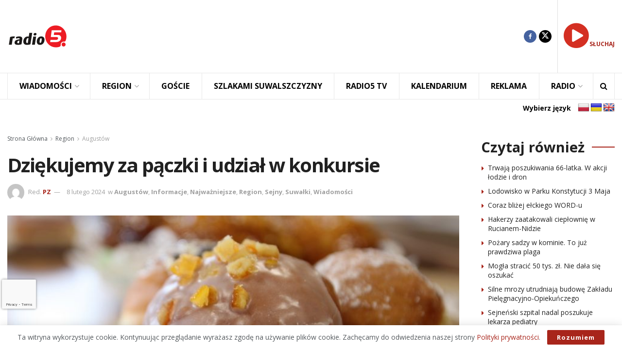

--- FILE ---
content_type: text/html; charset=utf-8
request_url: https://www.google.com/recaptcha/api2/anchor?ar=1&k=6LeVFRMjAAAAADV_hRCSIrdax8vmPIBAKE-QKyc4&co=aHR0cHM6Ly9yYWRpbzUuY29tLnBsOjQ0Mw..&hl=en&v=PoyoqOPhxBO7pBk68S4YbpHZ&size=invisible&anchor-ms=120000&execute-ms=30000&cb=dlqhk5wwwnp7
body_size: 50091
content:
<!DOCTYPE HTML><html dir="ltr" lang="en"><head><meta http-equiv="Content-Type" content="text/html; charset=UTF-8">
<meta http-equiv="X-UA-Compatible" content="IE=edge">
<title>reCAPTCHA</title>
<style type="text/css">
/* cyrillic-ext */
@font-face {
  font-family: 'Roboto';
  font-style: normal;
  font-weight: 400;
  font-stretch: 100%;
  src: url(//fonts.gstatic.com/s/roboto/v48/KFO7CnqEu92Fr1ME7kSn66aGLdTylUAMa3GUBHMdazTgWw.woff2) format('woff2');
  unicode-range: U+0460-052F, U+1C80-1C8A, U+20B4, U+2DE0-2DFF, U+A640-A69F, U+FE2E-FE2F;
}
/* cyrillic */
@font-face {
  font-family: 'Roboto';
  font-style: normal;
  font-weight: 400;
  font-stretch: 100%;
  src: url(//fonts.gstatic.com/s/roboto/v48/KFO7CnqEu92Fr1ME7kSn66aGLdTylUAMa3iUBHMdazTgWw.woff2) format('woff2');
  unicode-range: U+0301, U+0400-045F, U+0490-0491, U+04B0-04B1, U+2116;
}
/* greek-ext */
@font-face {
  font-family: 'Roboto';
  font-style: normal;
  font-weight: 400;
  font-stretch: 100%;
  src: url(//fonts.gstatic.com/s/roboto/v48/KFO7CnqEu92Fr1ME7kSn66aGLdTylUAMa3CUBHMdazTgWw.woff2) format('woff2');
  unicode-range: U+1F00-1FFF;
}
/* greek */
@font-face {
  font-family: 'Roboto';
  font-style: normal;
  font-weight: 400;
  font-stretch: 100%;
  src: url(//fonts.gstatic.com/s/roboto/v48/KFO7CnqEu92Fr1ME7kSn66aGLdTylUAMa3-UBHMdazTgWw.woff2) format('woff2');
  unicode-range: U+0370-0377, U+037A-037F, U+0384-038A, U+038C, U+038E-03A1, U+03A3-03FF;
}
/* math */
@font-face {
  font-family: 'Roboto';
  font-style: normal;
  font-weight: 400;
  font-stretch: 100%;
  src: url(//fonts.gstatic.com/s/roboto/v48/KFO7CnqEu92Fr1ME7kSn66aGLdTylUAMawCUBHMdazTgWw.woff2) format('woff2');
  unicode-range: U+0302-0303, U+0305, U+0307-0308, U+0310, U+0312, U+0315, U+031A, U+0326-0327, U+032C, U+032F-0330, U+0332-0333, U+0338, U+033A, U+0346, U+034D, U+0391-03A1, U+03A3-03A9, U+03B1-03C9, U+03D1, U+03D5-03D6, U+03F0-03F1, U+03F4-03F5, U+2016-2017, U+2034-2038, U+203C, U+2040, U+2043, U+2047, U+2050, U+2057, U+205F, U+2070-2071, U+2074-208E, U+2090-209C, U+20D0-20DC, U+20E1, U+20E5-20EF, U+2100-2112, U+2114-2115, U+2117-2121, U+2123-214F, U+2190, U+2192, U+2194-21AE, U+21B0-21E5, U+21F1-21F2, U+21F4-2211, U+2213-2214, U+2216-22FF, U+2308-230B, U+2310, U+2319, U+231C-2321, U+2336-237A, U+237C, U+2395, U+239B-23B7, U+23D0, U+23DC-23E1, U+2474-2475, U+25AF, U+25B3, U+25B7, U+25BD, U+25C1, U+25CA, U+25CC, U+25FB, U+266D-266F, U+27C0-27FF, U+2900-2AFF, U+2B0E-2B11, U+2B30-2B4C, U+2BFE, U+3030, U+FF5B, U+FF5D, U+1D400-1D7FF, U+1EE00-1EEFF;
}
/* symbols */
@font-face {
  font-family: 'Roboto';
  font-style: normal;
  font-weight: 400;
  font-stretch: 100%;
  src: url(//fonts.gstatic.com/s/roboto/v48/KFO7CnqEu92Fr1ME7kSn66aGLdTylUAMaxKUBHMdazTgWw.woff2) format('woff2');
  unicode-range: U+0001-000C, U+000E-001F, U+007F-009F, U+20DD-20E0, U+20E2-20E4, U+2150-218F, U+2190, U+2192, U+2194-2199, U+21AF, U+21E6-21F0, U+21F3, U+2218-2219, U+2299, U+22C4-22C6, U+2300-243F, U+2440-244A, U+2460-24FF, U+25A0-27BF, U+2800-28FF, U+2921-2922, U+2981, U+29BF, U+29EB, U+2B00-2BFF, U+4DC0-4DFF, U+FFF9-FFFB, U+10140-1018E, U+10190-1019C, U+101A0, U+101D0-101FD, U+102E0-102FB, U+10E60-10E7E, U+1D2C0-1D2D3, U+1D2E0-1D37F, U+1F000-1F0FF, U+1F100-1F1AD, U+1F1E6-1F1FF, U+1F30D-1F30F, U+1F315, U+1F31C, U+1F31E, U+1F320-1F32C, U+1F336, U+1F378, U+1F37D, U+1F382, U+1F393-1F39F, U+1F3A7-1F3A8, U+1F3AC-1F3AF, U+1F3C2, U+1F3C4-1F3C6, U+1F3CA-1F3CE, U+1F3D4-1F3E0, U+1F3ED, U+1F3F1-1F3F3, U+1F3F5-1F3F7, U+1F408, U+1F415, U+1F41F, U+1F426, U+1F43F, U+1F441-1F442, U+1F444, U+1F446-1F449, U+1F44C-1F44E, U+1F453, U+1F46A, U+1F47D, U+1F4A3, U+1F4B0, U+1F4B3, U+1F4B9, U+1F4BB, U+1F4BF, U+1F4C8-1F4CB, U+1F4D6, U+1F4DA, U+1F4DF, U+1F4E3-1F4E6, U+1F4EA-1F4ED, U+1F4F7, U+1F4F9-1F4FB, U+1F4FD-1F4FE, U+1F503, U+1F507-1F50B, U+1F50D, U+1F512-1F513, U+1F53E-1F54A, U+1F54F-1F5FA, U+1F610, U+1F650-1F67F, U+1F687, U+1F68D, U+1F691, U+1F694, U+1F698, U+1F6AD, U+1F6B2, U+1F6B9-1F6BA, U+1F6BC, U+1F6C6-1F6CF, U+1F6D3-1F6D7, U+1F6E0-1F6EA, U+1F6F0-1F6F3, U+1F6F7-1F6FC, U+1F700-1F7FF, U+1F800-1F80B, U+1F810-1F847, U+1F850-1F859, U+1F860-1F887, U+1F890-1F8AD, U+1F8B0-1F8BB, U+1F8C0-1F8C1, U+1F900-1F90B, U+1F93B, U+1F946, U+1F984, U+1F996, U+1F9E9, U+1FA00-1FA6F, U+1FA70-1FA7C, U+1FA80-1FA89, U+1FA8F-1FAC6, U+1FACE-1FADC, U+1FADF-1FAE9, U+1FAF0-1FAF8, U+1FB00-1FBFF;
}
/* vietnamese */
@font-face {
  font-family: 'Roboto';
  font-style: normal;
  font-weight: 400;
  font-stretch: 100%;
  src: url(//fonts.gstatic.com/s/roboto/v48/KFO7CnqEu92Fr1ME7kSn66aGLdTylUAMa3OUBHMdazTgWw.woff2) format('woff2');
  unicode-range: U+0102-0103, U+0110-0111, U+0128-0129, U+0168-0169, U+01A0-01A1, U+01AF-01B0, U+0300-0301, U+0303-0304, U+0308-0309, U+0323, U+0329, U+1EA0-1EF9, U+20AB;
}
/* latin-ext */
@font-face {
  font-family: 'Roboto';
  font-style: normal;
  font-weight: 400;
  font-stretch: 100%;
  src: url(//fonts.gstatic.com/s/roboto/v48/KFO7CnqEu92Fr1ME7kSn66aGLdTylUAMa3KUBHMdazTgWw.woff2) format('woff2');
  unicode-range: U+0100-02BA, U+02BD-02C5, U+02C7-02CC, U+02CE-02D7, U+02DD-02FF, U+0304, U+0308, U+0329, U+1D00-1DBF, U+1E00-1E9F, U+1EF2-1EFF, U+2020, U+20A0-20AB, U+20AD-20C0, U+2113, U+2C60-2C7F, U+A720-A7FF;
}
/* latin */
@font-face {
  font-family: 'Roboto';
  font-style: normal;
  font-weight: 400;
  font-stretch: 100%;
  src: url(//fonts.gstatic.com/s/roboto/v48/KFO7CnqEu92Fr1ME7kSn66aGLdTylUAMa3yUBHMdazQ.woff2) format('woff2');
  unicode-range: U+0000-00FF, U+0131, U+0152-0153, U+02BB-02BC, U+02C6, U+02DA, U+02DC, U+0304, U+0308, U+0329, U+2000-206F, U+20AC, U+2122, U+2191, U+2193, U+2212, U+2215, U+FEFF, U+FFFD;
}
/* cyrillic-ext */
@font-face {
  font-family: 'Roboto';
  font-style: normal;
  font-weight: 500;
  font-stretch: 100%;
  src: url(//fonts.gstatic.com/s/roboto/v48/KFO7CnqEu92Fr1ME7kSn66aGLdTylUAMa3GUBHMdazTgWw.woff2) format('woff2');
  unicode-range: U+0460-052F, U+1C80-1C8A, U+20B4, U+2DE0-2DFF, U+A640-A69F, U+FE2E-FE2F;
}
/* cyrillic */
@font-face {
  font-family: 'Roboto';
  font-style: normal;
  font-weight: 500;
  font-stretch: 100%;
  src: url(//fonts.gstatic.com/s/roboto/v48/KFO7CnqEu92Fr1ME7kSn66aGLdTylUAMa3iUBHMdazTgWw.woff2) format('woff2');
  unicode-range: U+0301, U+0400-045F, U+0490-0491, U+04B0-04B1, U+2116;
}
/* greek-ext */
@font-face {
  font-family: 'Roboto';
  font-style: normal;
  font-weight: 500;
  font-stretch: 100%;
  src: url(//fonts.gstatic.com/s/roboto/v48/KFO7CnqEu92Fr1ME7kSn66aGLdTylUAMa3CUBHMdazTgWw.woff2) format('woff2');
  unicode-range: U+1F00-1FFF;
}
/* greek */
@font-face {
  font-family: 'Roboto';
  font-style: normal;
  font-weight: 500;
  font-stretch: 100%;
  src: url(//fonts.gstatic.com/s/roboto/v48/KFO7CnqEu92Fr1ME7kSn66aGLdTylUAMa3-UBHMdazTgWw.woff2) format('woff2');
  unicode-range: U+0370-0377, U+037A-037F, U+0384-038A, U+038C, U+038E-03A1, U+03A3-03FF;
}
/* math */
@font-face {
  font-family: 'Roboto';
  font-style: normal;
  font-weight: 500;
  font-stretch: 100%;
  src: url(//fonts.gstatic.com/s/roboto/v48/KFO7CnqEu92Fr1ME7kSn66aGLdTylUAMawCUBHMdazTgWw.woff2) format('woff2');
  unicode-range: U+0302-0303, U+0305, U+0307-0308, U+0310, U+0312, U+0315, U+031A, U+0326-0327, U+032C, U+032F-0330, U+0332-0333, U+0338, U+033A, U+0346, U+034D, U+0391-03A1, U+03A3-03A9, U+03B1-03C9, U+03D1, U+03D5-03D6, U+03F0-03F1, U+03F4-03F5, U+2016-2017, U+2034-2038, U+203C, U+2040, U+2043, U+2047, U+2050, U+2057, U+205F, U+2070-2071, U+2074-208E, U+2090-209C, U+20D0-20DC, U+20E1, U+20E5-20EF, U+2100-2112, U+2114-2115, U+2117-2121, U+2123-214F, U+2190, U+2192, U+2194-21AE, U+21B0-21E5, U+21F1-21F2, U+21F4-2211, U+2213-2214, U+2216-22FF, U+2308-230B, U+2310, U+2319, U+231C-2321, U+2336-237A, U+237C, U+2395, U+239B-23B7, U+23D0, U+23DC-23E1, U+2474-2475, U+25AF, U+25B3, U+25B7, U+25BD, U+25C1, U+25CA, U+25CC, U+25FB, U+266D-266F, U+27C0-27FF, U+2900-2AFF, U+2B0E-2B11, U+2B30-2B4C, U+2BFE, U+3030, U+FF5B, U+FF5D, U+1D400-1D7FF, U+1EE00-1EEFF;
}
/* symbols */
@font-face {
  font-family: 'Roboto';
  font-style: normal;
  font-weight: 500;
  font-stretch: 100%;
  src: url(//fonts.gstatic.com/s/roboto/v48/KFO7CnqEu92Fr1ME7kSn66aGLdTylUAMaxKUBHMdazTgWw.woff2) format('woff2');
  unicode-range: U+0001-000C, U+000E-001F, U+007F-009F, U+20DD-20E0, U+20E2-20E4, U+2150-218F, U+2190, U+2192, U+2194-2199, U+21AF, U+21E6-21F0, U+21F3, U+2218-2219, U+2299, U+22C4-22C6, U+2300-243F, U+2440-244A, U+2460-24FF, U+25A0-27BF, U+2800-28FF, U+2921-2922, U+2981, U+29BF, U+29EB, U+2B00-2BFF, U+4DC0-4DFF, U+FFF9-FFFB, U+10140-1018E, U+10190-1019C, U+101A0, U+101D0-101FD, U+102E0-102FB, U+10E60-10E7E, U+1D2C0-1D2D3, U+1D2E0-1D37F, U+1F000-1F0FF, U+1F100-1F1AD, U+1F1E6-1F1FF, U+1F30D-1F30F, U+1F315, U+1F31C, U+1F31E, U+1F320-1F32C, U+1F336, U+1F378, U+1F37D, U+1F382, U+1F393-1F39F, U+1F3A7-1F3A8, U+1F3AC-1F3AF, U+1F3C2, U+1F3C4-1F3C6, U+1F3CA-1F3CE, U+1F3D4-1F3E0, U+1F3ED, U+1F3F1-1F3F3, U+1F3F5-1F3F7, U+1F408, U+1F415, U+1F41F, U+1F426, U+1F43F, U+1F441-1F442, U+1F444, U+1F446-1F449, U+1F44C-1F44E, U+1F453, U+1F46A, U+1F47D, U+1F4A3, U+1F4B0, U+1F4B3, U+1F4B9, U+1F4BB, U+1F4BF, U+1F4C8-1F4CB, U+1F4D6, U+1F4DA, U+1F4DF, U+1F4E3-1F4E6, U+1F4EA-1F4ED, U+1F4F7, U+1F4F9-1F4FB, U+1F4FD-1F4FE, U+1F503, U+1F507-1F50B, U+1F50D, U+1F512-1F513, U+1F53E-1F54A, U+1F54F-1F5FA, U+1F610, U+1F650-1F67F, U+1F687, U+1F68D, U+1F691, U+1F694, U+1F698, U+1F6AD, U+1F6B2, U+1F6B9-1F6BA, U+1F6BC, U+1F6C6-1F6CF, U+1F6D3-1F6D7, U+1F6E0-1F6EA, U+1F6F0-1F6F3, U+1F6F7-1F6FC, U+1F700-1F7FF, U+1F800-1F80B, U+1F810-1F847, U+1F850-1F859, U+1F860-1F887, U+1F890-1F8AD, U+1F8B0-1F8BB, U+1F8C0-1F8C1, U+1F900-1F90B, U+1F93B, U+1F946, U+1F984, U+1F996, U+1F9E9, U+1FA00-1FA6F, U+1FA70-1FA7C, U+1FA80-1FA89, U+1FA8F-1FAC6, U+1FACE-1FADC, U+1FADF-1FAE9, U+1FAF0-1FAF8, U+1FB00-1FBFF;
}
/* vietnamese */
@font-face {
  font-family: 'Roboto';
  font-style: normal;
  font-weight: 500;
  font-stretch: 100%;
  src: url(//fonts.gstatic.com/s/roboto/v48/KFO7CnqEu92Fr1ME7kSn66aGLdTylUAMa3OUBHMdazTgWw.woff2) format('woff2');
  unicode-range: U+0102-0103, U+0110-0111, U+0128-0129, U+0168-0169, U+01A0-01A1, U+01AF-01B0, U+0300-0301, U+0303-0304, U+0308-0309, U+0323, U+0329, U+1EA0-1EF9, U+20AB;
}
/* latin-ext */
@font-face {
  font-family: 'Roboto';
  font-style: normal;
  font-weight: 500;
  font-stretch: 100%;
  src: url(//fonts.gstatic.com/s/roboto/v48/KFO7CnqEu92Fr1ME7kSn66aGLdTylUAMa3KUBHMdazTgWw.woff2) format('woff2');
  unicode-range: U+0100-02BA, U+02BD-02C5, U+02C7-02CC, U+02CE-02D7, U+02DD-02FF, U+0304, U+0308, U+0329, U+1D00-1DBF, U+1E00-1E9F, U+1EF2-1EFF, U+2020, U+20A0-20AB, U+20AD-20C0, U+2113, U+2C60-2C7F, U+A720-A7FF;
}
/* latin */
@font-face {
  font-family: 'Roboto';
  font-style: normal;
  font-weight: 500;
  font-stretch: 100%;
  src: url(//fonts.gstatic.com/s/roboto/v48/KFO7CnqEu92Fr1ME7kSn66aGLdTylUAMa3yUBHMdazQ.woff2) format('woff2');
  unicode-range: U+0000-00FF, U+0131, U+0152-0153, U+02BB-02BC, U+02C6, U+02DA, U+02DC, U+0304, U+0308, U+0329, U+2000-206F, U+20AC, U+2122, U+2191, U+2193, U+2212, U+2215, U+FEFF, U+FFFD;
}
/* cyrillic-ext */
@font-face {
  font-family: 'Roboto';
  font-style: normal;
  font-weight: 900;
  font-stretch: 100%;
  src: url(//fonts.gstatic.com/s/roboto/v48/KFO7CnqEu92Fr1ME7kSn66aGLdTylUAMa3GUBHMdazTgWw.woff2) format('woff2');
  unicode-range: U+0460-052F, U+1C80-1C8A, U+20B4, U+2DE0-2DFF, U+A640-A69F, U+FE2E-FE2F;
}
/* cyrillic */
@font-face {
  font-family: 'Roboto';
  font-style: normal;
  font-weight: 900;
  font-stretch: 100%;
  src: url(//fonts.gstatic.com/s/roboto/v48/KFO7CnqEu92Fr1ME7kSn66aGLdTylUAMa3iUBHMdazTgWw.woff2) format('woff2');
  unicode-range: U+0301, U+0400-045F, U+0490-0491, U+04B0-04B1, U+2116;
}
/* greek-ext */
@font-face {
  font-family: 'Roboto';
  font-style: normal;
  font-weight: 900;
  font-stretch: 100%;
  src: url(//fonts.gstatic.com/s/roboto/v48/KFO7CnqEu92Fr1ME7kSn66aGLdTylUAMa3CUBHMdazTgWw.woff2) format('woff2');
  unicode-range: U+1F00-1FFF;
}
/* greek */
@font-face {
  font-family: 'Roboto';
  font-style: normal;
  font-weight: 900;
  font-stretch: 100%;
  src: url(//fonts.gstatic.com/s/roboto/v48/KFO7CnqEu92Fr1ME7kSn66aGLdTylUAMa3-UBHMdazTgWw.woff2) format('woff2');
  unicode-range: U+0370-0377, U+037A-037F, U+0384-038A, U+038C, U+038E-03A1, U+03A3-03FF;
}
/* math */
@font-face {
  font-family: 'Roboto';
  font-style: normal;
  font-weight: 900;
  font-stretch: 100%;
  src: url(//fonts.gstatic.com/s/roboto/v48/KFO7CnqEu92Fr1ME7kSn66aGLdTylUAMawCUBHMdazTgWw.woff2) format('woff2');
  unicode-range: U+0302-0303, U+0305, U+0307-0308, U+0310, U+0312, U+0315, U+031A, U+0326-0327, U+032C, U+032F-0330, U+0332-0333, U+0338, U+033A, U+0346, U+034D, U+0391-03A1, U+03A3-03A9, U+03B1-03C9, U+03D1, U+03D5-03D6, U+03F0-03F1, U+03F4-03F5, U+2016-2017, U+2034-2038, U+203C, U+2040, U+2043, U+2047, U+2050, U+2057, U+205F, U+2070-2071, U+2074-208E, U+2090-209C, U+20D0-20DC, U+20E1, U+20E5-20EF, U+2100-2112, U+2114-2115, U+2117-2121, U+2123-214F, U+2190, U+2192, U+2194-21AE, U+21B0-21E5, U+21F1-21F2, U+21F4-2211, U+2213-2214, U+2216-22FF, U+2308-230B, U+2310, U+2319, U+231C-2321, U+2336-237A, U+237C, U+2395, U+239B-23B7, U+23D0, U+23DC-23E1, U+2474-2475, U+25AF, U+25B3, U+25B7, U+25BD, U+25C1, U+25CA, U+25CC, U+25FB, U+266D-266F, U+27C0-27FF, U+2900-2AFF, U+2B0E-2B11, U+2B30-2B4C, U+2BFE, U+3030, U+FF5B, U+FF5D, U+1D400-1D7FF, U+1EE00-1EEFF;
}
/* symbols */
@font-face {
  font-family: 'Roboto';
  font-style: normal;
  font-weight: 900;
  font-stretch: 100%;
  src: url(//fonts.gstatic.com/s/roboto/v48/KFO7CnqEu92Fr1ME7kSn66aGLdTylUAMaxKUBHMdazTgWw.woff2) format('woff2');
  unicode-range: U+0001-000C, U+000E-001F, U+007F-009F, U+20DD-20E0, U+20E2-20E4, U+2150-218F, U+2190, U+2192, U+2194-2199, U+21AF, U+21E6-21F0, U+21F3, U+2218-2219, U+2299, U+22C4-22C6, U+2300-243F, U+2440-244A, U+2460-24FF, U+25A0-27BF, U+2800-28FF, U+2921-2922, U+2981, U+29BF, U+29EB, U+2B00-2BFF, U+4DC0-4DFF, U+FFF9-FFFB, U+10140-1018E, U+10190-1019C, U+101A0, U+101D0-101FD, U+102E0-102FB, U+10E60-10E7E, U+1D2C0-1D2D3, U+1D2E0-1D37F, U+1F000-1F0FF, U+1F100-1F1AD, U+1F1E6-1F1FF, U+1F30D-1F30F, U+1F315, U+1F31C, U+1F31E, U+1F320-1F32C, U+1F336, U+1F378, U+1F37D, U+1F382, U+1F393-1F39F, U+1F3A7-1F3A8, U+1F3AC-1F3AF, U+1F3C2, U+1F3C4-1F3C6, U+1F3CA-1F3CE, U+1F3D4-1F3E0, U+1F3ED, U+1F3F1-1F3F3, U+1F3F5-1F3F7, U+1F408, U+1F415, U+1F41F, U+1F426, U+1F43F, U+1F441-1F442, U+1F444, U+1F446-1F449, U+1F44C-1F44E, U+1F453, U+1F46A, U+1F47D, U+1F4A3, U+1F4B0, U+1F4B3, U+1F4B9, U+1F4BB, U+1F4BF, U+1F4C8-1F4CB, U+1F4D6, U+1F4DA, U+1F4DF, U+1F4E3-1F4E6, U+1F4EA-1F4ED, U+1F4F7, U+1F4F9-1F4FB, U+1F4FD-1F4FE, U+1F503, U+1F507-1F50B, U+1F50D, U+1F512-1F513, U+1F53E-1F54A, U+1F54F-1F5FA, U+1F610, U+1F650-1F67F, U+1F687, U+1F68D, U+1F691, U+1F694, U+1F698, U+1F6AD, U+1F6B2, U+1F6B9-1F6BA, U+1F6BC, U+1F6C6-1F6CF, U+1F6D3-1F6D7, U+1F6E0-1F6EA, U+1F6F0-1F6F3, U+1F6F7-1F6FC, U+1F700-1F7FF, U+1F800-1F80B, U+1F810-1F847, U+1F850-1F859, U+1F860-1F887, U+1F890-1F8AD, U+1F8B0-1F8BB, U+1F8C0-1F8C1, U+1F900-1F90B, U+1F93B, U+1F946, U+1F984, U+1F996, U+1F9E9, U+1FA00-1FA6F, U+1FA70-1FA7C, U+1FA80-1FA89, U+1FA8F-1FAC6, U+1FACE-1FADC, U+1FADF-1FAE9, U+1FAF0-1FAF8, U+1FB00-1FBFF;
}
/* vietnamese */
@font-face {
  font-family: 'Roboto';
  font-style: normal;
  font-weight: 900;
  font-stretch: 100%;
  src: url(//fonts.gstatic.com/s/roboto/v48/KFO7CnqEu92Fr1ME7kSn66aGLdTylUAMa3OUBHMdazTgWw.woff2) format('woff2');
  unicode-range: U+0102-0103, U+0110-0111, U+0128-0129, U+0168-0169, U+01A0-01A1, U+01AF-01B0, U+0300-0301, U+0303-0304, U+0308-0309, U+0323, U+0329, U+1EA0-1EF9, U+20AB;
}
/* latin-ext */
@font-face {
  font-family: 'Roboto';
  font-style: normal;
  font-weight: 900;
  font-stretch: 100%;
  src: url(//fonts.gstatic.com/s/roboto/v48/KFO7CnqEu92Fr1ME7kSn66aGLdTylUAMa3KUBHMdazTgWw.woff2) format('woff2');
  unicode-range: U+0100-02BA, U+02BD-02C5, U+02C7-02CC, U+02CE-02D7, U+02DD-02FF, U+0304, U+0308, U+0329, U+1D00-1DBF, U+1E00-1E9F, U+1EF2-1EFF, U+2020, U+20A0-20AB, U+20AD-20C0, U+2113, U+2C60-2C7F, U+A720-A7FF;
}
/* latin */
@font-face {
  font-family: 'Roboto';
  font-style: normal;
  font-weight: 900;
  font-stretch: 100%;
  src: url(//fonts.gstatic.com/s/roboto/v48/KFO7CnqEu92Fr1ME7kSn66aGLdTylUAMa3yUBHMdazQ.woff2) format('woff2');
  unicode-range: U+0000-00FF, U+0131, U+0152-0153, U+02BB-02BC, U+02C6, U+02DA, U+02DC, U+0304, U+0308, U+0329, U+2000-206F, U+20AC, U+2122, U+2191, U+2193, U+2212, U+2215, U+FEFF, U+FFFD;
}

</style>
<link rel="stylesheet" type="text/css" href="https://www.gstatic.com/recaptcha/releases/PoyoqOPhxBO7pBk68S4YbpHZ/styles__ltr.css">
<script nonce="u7ejAdCQajzcRgkVid3qgQ" type="text/javascript">window['__recaptcha_api'] = 'https://www.google.com/recaptcha/api2/';</script>
<script type="text/javascript" src="https://www.gstatic.com/recaptcha/releases/PoyoqOPhxBO7pBk68S4YbpHZ/recaptcha__en.js" nonce="u7ejAdCQajzcRgkVid3qgQ">
      
    </script></head>
<body><div id="rc-anchor-alert" class="rc-anchor-alert"></div>
<input type="hidden" id="recaptcha-token" value="[base64]">
<script type="text/javascript" nonce="u7ejAdCQajzcRgkVid3qgQ">
      recaptcha.anchor.Main.init("[\x22ainput\x22,[\x22bgdata\x22,\x22\x22,\[base64]/[base64]/[base64]/[base64]/[base64]/[base64]/KGcoTywyNTMsTy5PKSxVRyhPLEMpKTpnKE8sMjUzLEMpLE8pKSxsKSksTykpfSxieT1mdW5jdGlvbihDLE8sdSxsKXtmb3IobD0odT1SKEMpLDApO08+MDtPLS0pbD1sPDw4fFooQyk7ZyhDLHUsbCl9LFVHPWZ1bmN0aW9uKEMsTyl7Qy5pLmxlbmd0aD4xMDQ/[base64]/[base64]/[base64]/[base64]/[base64]/[base64]/[base64]\\u003d\x22,\[base64]\x22,\x22F0ElWzzDiXc9esKnVjTClsOZwobCg8O2BMK0w4lWVMKLXsKmbXMaOD7DrAZhw5kywpLDrcOxEcORZ8O5QXJUUgbCtQQ5wrbCqWPDjTlNXGkrw55IWMKjw4FmTRjChcO4T8KgQ8OIGMKTSkdsfA3DmWDDucOIQcKkY8O6w4/CvQ7CncKBejQYNXLCn8KtQBgSNlkOJ8Kcw7TDqQ/CvAPDlw48wrgYwqXDjj3CsClNRMO1w6jDvn/DhMKEPQDCpz1gwo7DgMODwoVEwrsoVcOswpnDjsO/[base64]/Dh1MJwo3DqxY2OcO1E8K/w7XDl8O3wqnDh8KRwpw3ZcOhwprCrcKMUsKHw4IYeMKaw4zCtcOAWcKvDgHCmyfDlsOhw69QZE0iQ8KOw5LCmcKJwqxdw7dXw6ckwpFRwpsYw4lHGMK2LnIhwqXCucOSwpTCrsKiSAE9wrbCsMOPw7ViUTrCgsOJwq8gUMKeXBlcHMKAOihIw75jPcO/NjJccsKpwoVUFsKmWx3Ci18Ew61wwqXDjcOxw6zCkWvCvcKyFMKhwrPCmcK3ZiXDgcKuwpjCmTvCmmUTw7fDmB8Pw7xyfz/CvMKZwoXDjEPCpXXCksKawoNfw68ww4IEwqkwwqfDhzwIDsOVYsORw7LCoitIw55hwp0WLsO5wrrCqxjCh8KTJcOtY8KCwqvDqEnDoABCwozClMOvw7MfwqlKw7fCssOdVwDDnEVsH1TCuj7CgBDCuxBIPhLCjsKkNBxGwqDCmU3DnMOrG8K/KkNrc8Okb8KKw5vCtWHClcKQNcOhw6PCqcKHw7lYKnrCrsK3w7Fuw73DmcOXKsK/bcKawqnDlcOswp06ZMOwb8KrQ8Oawqw6w7ViSmNrRRnChcKJF0/[base64]/w5zDjznCux/DuVwbI8KyAcKjwrzDhH/CnwlFUALDpTQDw411w6pvw4zCpkbDi8ODcBXDvsO9wqlqOsKzwoTDlGbCkMKgwr4tw5poRcK+F8O3F8KGT8KrNMOudmfCmnHDncOdw6fDjXnCgBEEw6xSGF3Dq8KAw57DnMOHRlfDni/DqcKAw53DqSFDYMK0wr55w7jChyfDgMKzwosswrQZLG/DiQIiSzrClMOBbsK+LMK6woXDngZ5UsOAwr4Fw57Cp1gzdMORwqE/wpPDgcKMw7IGw4MHCzp5w7J7GSTCicKNwrVOw7fDuhYMwqUdTicWGmrDpHZVwozDjcKmOcKtDsOefjzDtcKlw6PDpsKOw6VBwopcGSHCuH7DtCVJwr3DozQNAVLDn2V/X0A4w6LDgsKyw6x2wpTCocOjPMORLsKIFsK+amV+wrzDswPCkSrDvCHCgHnClsOhOcOGbSwLNXl6AMOEw6Fqw6RfcMKKwofDjWoGKQImw6DCkD5VTAfCixgNwp/CnTUvJcKDQ8KrwrfDv0puwqsQw4vCr8K7w5/CoGghwrdjw5lXwobDlTF0w682NAo9wrAcPMOuw6rDuwVPw5UWDsOlwqPCvsK8wqXCi25jdlQJCgnCoMK+eBzDrx98IsOFJsOGwo0Ew5/DlMKoB0t5ZMK9fcONGcOow4oYwrrDn8OlOsOpPMO+w5FqaDpkwoZ4wpRqZxdaEE3CjsKraELDusOiwpDCrzDDtMK/w4/[base64]/[base64]/w5MCwpzDigvCr1hSNHPDhsOnKwQDw4MCwopxcgDDs07DgcKXw6Ezw4fDuEE+w4kVwqFGMnnCgMOZwrsWw5pLw5Zqw5Nnw6pMwo0bVDkzwqHCtyPDtsKQw4XDkUI/WcKGw4/DgcKMExAKVxzDmMKafi3CpMKoTsOowrHDukNeLsOmwrABUcK7woVlfMOQK8KHYDBDw6/[base64]/w4/DusKcwovDisKYAMKWG8OEMcO6SMKGPsKiw5PCh8ONaMKBbUdzwo7CpMKdLsKwYcOZXSDCqj/CrMOowrLDpcO+IGh1w4DDt8KbwoVVw5LCoMOewoXClMKpDHHCkxbCrmXCpHnCj8KPbkvDknRYR8O0w4FOOMOxRcOzw6UHw4fDiVnChTMRw5HCqcOkw6UIAcK2F2QkPsKRAX7CjmXDiMOfUCIcUMOfXX0mwolIfk3DikkMHm/CpcOqwo4nSETCgUfCn0LDiAMVw4JLw5HDt8KSwqfCk8K+w6bDhkjCg8KCAE/Co8KtecKewpUpM8K1aMOaw6cHw4AGdjXDpAnDtlEDKcKvXWXCijDDtnVAWxVtwqchw41JwpE/w6fDoC/DtMK0w6RcXsKrHQbCpjIPw6XDrMOWXXl/N8OmPsOob3DDssKMFyl0w5A6PsOfbMKqO2RENsOmwpXDqWpww7EFw7TCjGfCkz7CpxVRbVDCn8OswrDDtMKmaGnDg8OvXzJqFXwBw4XCq8KZT8KycRDCisOkByscXAIpw7oKNcKkwprCmMORwqs5RsOiEHINwr/[base64]/[base64]/CrhfCshtBw4rDmlXDgAzCu0lQw5k6wrnCo1ZUKD/[base64]/[base64]/[base64]/R2pcNjvCjEzDvUrDr8O3MMKIGA4kw5R0OsODUBR9w4rCusKDSkbCr8KPP0lBTMK6d8OUOlPDiloYwoJJOGvDhSZKC3TCjMKdPsO/w6LDsHsgwoYCw7I0wpXDojoJwqbDs8O6w7JZwqDDqMK4w5sPU8OqwqrDkxM9aMKQHMOrGwM7w7B+XjvDvcKabcKXw7E7ScKLc1XDpGLCh8K6wofCvMKUwpl1f8KfFcO/w5PDssKYw4I9w63DvkrDtsK5wpsMXHpWPxEswqzCq8KBN8O2WsKpPSHCgibDtcOSw64PwrMkAcOpczNDw6nCssKHaVpocSvCpMK/NkPChFVXTMKjF8OcUlgQwq7DoMKcwoTDpCdfUsOQwpbDncKww7kow7pSw41JwqzDtcOQUsOIOsOPw58Hw58XAsKoMl4tw5LDqBk1w5bCkBk7wp/Di3jCnnoOw5rCsMO5wp95EjLCqsKTwpBca8O/[base64]/A8Ocw4pdw6XDncObwqHDrWLDhcO/wrnCocOew44iRsKBdHnCisKFJcKnYcO8wq/Dphwaw5J2w4IHC8OHLyDDkcOLw5vCvmDDrsOuwp7Ch8KteRAtwpPCisKVwq/Do0Bbw6R/eMKIw7kID8OVwpNUw6ZZQVtZUkXDnBxWfkZiw5JuwpfDmsOxwpTCnCVowpBow6ENYQwiwrXCj8OxV8OUAsKVXcK/ZEsLwop/w6DDu1jDjHvCqGs4eMKWwqBxVcOEwqt0wrnDiE/DpVMmwoDDhcOsw7XCgsOSF8KRwoLDl8KfwodCb8K8dicpw5bDk8OSw6zCvDElWwoxLcOqIU7Ck8KecT7Dk8Kzw5/[base64]/DiMKSw5XDjMOGGj0RK0nDl8Onw7obVcOqU8Oyw5hXZsK5w51Uw4XClsOpw4/CnMKswpvCoiDDlQnCogPDoMOWXMK/VsOATMOCwqzDm8O2DnrCkUJywp07wpMHw5HCvMKawqUrw6/[base64]/aAPDjMKAwoTCgsObwqLCi8K7WsOmEnnDqMOOCcKbwrVlGxvDqMKzwrA8WcOqwp/[base64]/McK5w6VCw7DCs8ODCWUpOcKFCcOEwp/CqhjChMOSw7HCmsObasOfwo7DtMKZEw/CjcKYCsOlwqUoJTI3EMO3w4JYe8Ktwr7CgwvClMKbGy7CiS/[base64]/[base64]/Dm8KNwpLDm8Kma1xlL8KNY2PCkg0yw5vCnMKMLsOIw6PDrwTCijfDoWnCjjzCnsOUw4bDkMO/w6wswr7DiWHDlcKeDQdtw5MFwpDDmsOEwrnChcKNwqlFw4TCrMKbARHCpW3Cqw4lP8K3AcOROU8lA1fCjXcBw5ULwprDqXAEwrEhw7ZXWSDCq8KEw5jChcOkbMK/GcOQWwLDng/CgxTChcKHJifCv8KmPWwBwrHCuTfCjsKjwoXCmW/CnyEkwo5nYMOecnUywpggEw/CgsK9w4dFw48XUi3DthxIwowowpTDiHDDvsKywpwMdjvDoRfDusK5SsOdwqd+w6dEZMOrw53Cog3DvjbDk8KLfMOmVinDujMkfcOZYj5Dw5/CsMOmCwTCrMK3woYcTSzDt8Krw6HDhsO5w7QPN37CqiPCrcKDBzlpNcOTAsK7w4TCjcK9GFYQwrIGw4LDm8Osf8KzZMKLwocMdiXDmEwVXcOFw6xzw7/[base64]/DssKEw5NzIsKIPMKMw6ZHZUjCmW8KR8OwwrgHwrjDjT/Ds27DpsONwrfCjk3CtcKLw6DDtsKTa3BXF8KhwrPCsMOmbE/DgWvCk8OHQj7Cl8KzV8O4wpvDrX3Du8OYw4XCkS9Gw6svw7rCqsOmwp/Cp0lYehLDuAfDucKkCsKpJU9tEhFwWMOiwo5YwoHClFc3w6Vtwp91HkJ3w5ANQFjCuVzDhUN6w6wJwqPCvsKlVcOgKEAcw6XCqMOCBV9hwqYHwqtRPQbCrMOQw7E4HMKkwqHDiGd8CcOpw6/DiHVdw78xE8OQA2zDk0nCjcOuw7lcw7fCpMKVwqXCoMK6U3HDi8KIwo8dNcObw6PCiXkPwr8sMhR9wrFPwqrCmMO1awwBw6Jow5DDocKYG8Kcw7wnw4pmIcKzwqI8wr3DrBhADBtqwrBjw5fDosK/wojCs3Jwwop2w5nDg3LDoMOBwr4FTMOVIB/[base64]/[base64]/CtMKGw5QRVVscworDlV3Drnt3KnVbw5DCjyV5WUZpKw/[base64]/[base64]/DoFJAaMO6wq5FXhjDtsOCUDvCt8KlTsOIRsKVQcKgO2TDvMOqwozCjcKRw4/CpSphw61nw4xvwqIWT8Kowo8oIzrCjcOaeD3CiREvASwISQbDnsKVw5nCtMOYw6zCsRDDsQ9/IxPCn35pPcKsw4TDjsOpwpfDpsOULcO+RjTDucKAw5dXw6ZRVsO0X8OGUMKHwr5GBy1Za8KGBcK0wqrCmjdtKGvDi8O+FQFIe8KAYMOHLCVUNMKmw79Jw7VmM1bChEk8wq3DnRJtYzxlwrDDjcOhwr0FFlzDhsOxwqwjelZRw6kuw6pwKcK/UTPCucO5wo/CjBsDNMOIwokmwp1ASsKdBMKGwodpHGAFMsKCwoLCugjCpQx9wqdNw57CgMKyw4B7SWfCvGo2w6IiwrXDr8KIRkgWwrfCszcBOioiw6LDqsKeQsO3w47Dp8OKwrPDjMKiwr5xwoBHKyN2SsOyw7jDmgsww6TDh8KKZ8KCw5/[base64]/Cm2s7w4U6wpzDrMO3PHnCiFETFG3ChcOLw4Qnw7HCm1vDqcODw7XDnMKcY11qw7JNw785QcOicMKYw7XCisK7wpPCi8OQw4Emfl3CtWRvE29ew4RlHcKbw6d/w7FMwpvDksKBQMOiDBXCtnvDtELCjcORQX0Rw43CgMOGCHXCugNDwrLDqcO5wqPDm3U+w6UiDFDDuMOvwolEwolKwqgDwrDCqwnDqMO2QgbDnWcGBTDDkcKow6zChcKdWFZ/w5rDjMOOwrx8w5YCw49eGDrDvUrDnsK/wrvDjMOAw60sw67CrR/CqhYZw4LCmsKFCU5jw5oGw5jCuEgwXMKceMOcUcO3bsOvwpbDt3zCtMOMw7zDrHA/OcK5FMOSIXXDsAdiOMK1aMOlwpPDtlI+RxfClMK7wonDrcKOwoxNLBrDgFbCh3kKYk19wqILEMOZw47CrMKxwobCvMKRw5PDr8KaaMKyw7xLccO/[base64]/w5zCqBwtXcKEGE7CtmrCpE8rw49pwr3CsCbDmQ7DkFXCjnx5Z8OCE8KoBMOKYGXDosOXwrViw7/Dl8KZwr/CscO0wonCpMOUwqrCusOfw6MLSHJ0FVHCgsKfSUd2woZjw4I8wqvDgiHDucOLeSDCvAzChkvDikN/LAXDjAwVWAcfwpcDw5U/Lw/[base64]/CqMOkLsKjwqo9PMK2wrhyZxzCsgLCrcOpM8OSLMOWw6/CiA4CAcKva8KqwotYw7JtwrF3w6FqDMO9XGvDgWxxw5xHLGd6V1zCsMKbw4VNQcOOwr3DvcOSw6QCUg1VK8K/[base64]/wqTCuWt1T8KSwp8XPUDCsCkhMjgfQxjDu8KXw47Crl3CqcK1w4Ivw4UtwoYOHsOJwq0Mw4EYwqPDsi5YYcKFw6Udw5sAwonCtB8MEiXCrsO2UwUtw77ClsKKwq3CuHnDjMKkFHNeNRIyw7t+wqLCugHCinJswq9MCXLCnMKZWMOofcKGwojDqMKMw53Cjw/[base64]/[base64]/wrfCmDjCiMKtw6XDtXDDlFjCiMOtw7jDo8KxOMOFPsOVw79/EMKLwo0sw4zCt8KhcMOhw4LDiF9bwqTDqTEjw6t7woPCpkkpw4rDh8KOw68eGMK4d8Ojfh7Ctih7c30hPMOLIMKOw5g6fBPDg1bDjlDDj8Oew6fCiyYpw5/DrFbCuRnCscKeH8O+LMKEwprDvsOtc8KNw4HCjMKPLcKdw6dBwpcZOMK3DMK5V8OWw4QLYGXCnsKqw6/DhlMLFGrCsMKocsOCw5gmH8Kcw4PCs8Kww4HCtsOdwrzCnyvDuMKqY8OJfsO/[base64]/FMKKZnhcLMOHw4pVw7TCi8O7wo7DgsKnwoHDu8K3D1bCrEAnwpFpw5rDv8KsbgbCrQ0Vwql5w5TDnMKdw4zCmHklwq/[base64]/ClMOcUXsJOUlgG38DZcKFw45ZMSITVsOERMOIGsOcw7cTQUIUfzMhwrPDnMOEVHkrBT7DosKiw6IEw5vDlSZMwrQXdhIJUcKNwoROFMOWMm9sw7vDv8K7wo1NwrMtw4tyG8OGw4LDhMO/EcOTOVBswonCjcOLw73DhkLDmF3Dk8KZUcOyNmosw7XCicKJw5UYF30rwpHDqEnCrMO9WcK4wrtkXBDCkBrCi2RBwqJrGh5Pw7tPw73Dn8K3G3bCkQvCucOdQiHChGXDjcOKwqlfwqHCqcOsDUDDpVARGj7DpcKjwpvDg8OTwoF/CsOnIcK1wrB8HBQfZ8OVwroHw4dNMVI6QB4heMOew71EfwMqaHDCq8OiKcK/wpLDtmnCvcOiAgDDrjLCoGsEeMOrw4pQw4TDpcK4w58qw6Brw7lvNGgiNDsPMV/CkcK5asK0SywgUsKkwqM6YsOwwr1ic8OKPX8UwoNwVsKbwoHCmcKsHg0mw4k5w4vCu0jCscK2wpg9JCbCkMOgw6fCuwF6e8ONwq/DiBDClcKAw4x6wpRiOxLCiMKnw4rDs1zCocKZBMOTPVRFworCrGIEJgRDwr5Kw6bCmcKJwojDo8Omw6/[base64]/CtsKPwpfCoMKJw7DCv8OMccO4w7fDvnJIM1TDvMKXw4nDs8OxLQU7d8KLS15fwpkQw6XDisO4woHCr0jCh25Xw5J2IcKaA8OIBsKYw4kUw4DDpm0Sw6hawqTCkMKuw7gEw65fwrPDkMKHfC4SwpJBL8KRfsOLJ8OCSgfCjlMHX8Kiw5/ClsOIw645w5cjw6Nswps6w6YcdwPClSFdZHrChMKaw4BwPcOTwpRVw6PCsxjDpgp5w5zDq8O6w6YWwpQTOMOIw48IPkxHb8KQWAnCrh/CuMOmwpdWwoJtwpDCiFXCvTULU0tCLcOhw7rDhcOrwqNNHkoEw4grGw3DgFQMdGUqwpRpw6EbJsKbFcKLKVfCk8K5WsOKGcKWQXbDgQ9ZMxwvwolSwrNrDlc8MVIcw6fCr8OyNcOAw6zDkMO+WMKSwp7CnRgAfsKEwpoEwrh8cy/DmHzClMK6w57CgMKzw67DjFNXw43DgUpfw50VVk1paMKYVcKLC8OowpjCrMKswr7Cl8K7IE4uwqxxCMOtw7bCsnkiSMO+W8OiAsOVwpTCkMOJw4/Dm0sPY8K/GcKkW0cswqXCqsOpMcK9V8KwfG0lw6/[base64]/[base64]/w6RzAcOvw7ciwpbCq8KAAsKRw7sVw5MbfcOUWnbCtMOswq1Lw5PCvsK4w7/ChMO+AwXCncKrM0TCqA3CkEbCkcO8w4Mif8OPb2ZadzhnOkcww5PCoBxfw4fDnF/[base64]/[base64]/wrpsfl40wqheWRjDmcOmF8Kpwqssa8Kvw4Ijw73DqMK0w4DClMOIwrLCq8KtVmTCqiAvwoTDpzfCk1/CrMKSB8OMw55TZMKOw6RsfMOjw7xsYFgiw4xVwo/CnsK4w6fDl8O7QTQNW8Oowq7Cn33CjcOEasOjwqjDscOXw7HCrTrDmsO5wpJhAcO6AhojE8OmMHnCjEImf8OWGcKHwohLEcO7w57CijdrDmQLw4oJwrvDkcKTwr/CrsK8RyFkS8OKw5QjwpjChHd5Z8KlwrzCl8O9WxdRFcKmw6lXwoLCuMK/[base64]/[base64]/DpxFNJ8Kswo3Cm1DDlxw+U0nCn8ORLMOsw73DkF7Cjn8Ww6o/wqHDjw/DlwPChsOTJsO9wpcoHUrCisKyBMK+a8KUecOmU8O4M8Onw7zDr3dQw4lfXHY9wqh/wq8DcHUEGMKqNcK0wonDucKEIk/Cqw9JZA3DkxfCqVLCu8KHZsKRCUnDhBhYb8KVw4jDvsKcw7xrW1pkwrUqVyHDl0Jzw4xAw69Aw7/CqVbDh8OMwqPDhlXDvDFuw5PDjsK3e8O3S3/CoMKmwrs9wrfCuDU/XMKPHsKqwqAdw6wWwpwxHcK1QRkTwr7Dv8KAwrfCoxTDo8OgwrMvw5Y7UE4FwrswIWtdXsKMwp/DnnbCscO1DMO8w5x5wqvCgS1Ewq/DuMKRwp9GMsKMQsKuwqdcw7XDjMKKJcO8LRQiw502wonCt8OyIsO8wrvCisKlwpbCmT5bZcKEw6VBXDR6w7zCgBPDmWHCjcKpZRvCn3/DisO8DBFbIgUreMOdwrBFwognBC/[base64]/[base64]/CrjYfwps9w6HDi8OZbcKVDBwkworDojI6V3cZfiw2w796ScOIwpLDnxfDgwrCmG8GcsKYH8OWwrrCj8KnCE3DvMKuRSbDm8OrG8KUFnsIZMOLwoLDn8OuwqHCnk7CrMOMTMKBwrzDgMKWYcKfA8KFw6VKCkwbw4/[base64]/ClMOgw6zDiW7DjsKqw4fDl8Ozw7wnYXHDsUkHw4jDksOUFcOxw7rDrjbCsG8Ew4ATwrU3SMK4wpbDgMOmEBcyLxrDiygOworDvcKhw7NWQlHDs2Mtw7RyQ8OjwrrCmkodw6ItesONwosmw4AqVH9EwokPNQoPCzXCicOow55rw57CnUJCJMO/ZsK9woNHXTvCpWlfw4kzGsK0wpJfO2nDsMOzwqd6Uy09wpjCnHYTVGQXw6Q5dcKvY8KPEWRHG8OCLy/DqkvCjQF2NC5TecOcw5zCkBRzw749WRUmwrMhQUPColLCgcONaltDUcOPBcOywpkXwoDCgsKDfUVmw4TCvHJxwr4CJ8O5fRMiSlYlRsK1w6jDm8OmwrTCi8Okw5FAwpV5S1/DmMOGdEXCvRttwplrXcKtwrfCqcKFw7DDlMOUw7RxwqYBwqvCnsOGLsKiwpjCqwhqUTHCtsOBw5Npw4wDwo0Qwp3CnRM0QjRtBxtNSMK4LcOXScKBwqfCv8KST8O+w6pGwqxfw5ZrFAXCpE8uDhvDkxTCicKqwqXCq39aAcO/wrzCjMOPdsOHw5PDuX9+w7XDmGUlw4Q6J8KnJR7CnWhLQ8OYfsKXHsOsw5IwwosSVcOsw7zCgcO1SVjDncKUw5jCmsKww49ZwrI/[base64]/[base64]/DisOrw6zDp8O1w4nCk8KODMO4wp0fUGJMNF7DqcO/OMOPwrRQw4UKw7/DrMKww4I8wp/DqsKLe8OFw5hxw4o9S8O/[base64]/CqktzccOcwr8mdsKsOyEDwrl/NsOTw79dw6xKHzlzZsKjw6QcahDCqcKkKMK8wrp+BcOZw5grNFzCkHjCsyLCrVfCgjAdw7drSsKKwoAyw692ch7Di8KIOcKOw6fCjF/CiSAhw5TDpk7Dr0nCgcO4w6vDsg0QZS/Dl8OmwpVFwrglJ8KdN0LCnMKCwqnDrgc/E3bDmsO9wqpzDlrCnsOlwqNFw73DpMOSd0t4QMKew5RwwrfCkcKkJsKMwqTChMK8w6Z9cSRCwp3ClyjCpMKYwoHCocK4BcOxwqjCtW1/w5XCtnQ0w4XClDABwpEBwonDkGxrwqk5wpLDk8OFQT/CtHDCuSvDsF4dw7LDiXrDnTnDt2/ClcKYw6fCmlY3X8OFwp/DhCpUworDpgDDoAnDssKsIMKnW3/CkMOjw4fDt3zDmxU0woJlwrDDr8OxJsKyQMOLX8OSwrZCw59pwoMzwqAfwp/Do1nCjsO6wrHDoMKtwofDhsKrw61kHAfDnj1Jw4AIGcOywpJdR8KlPD5Ywpk0wrl1w6PDrWPDhhHDnAPCp2AKBxF1BMK0ZAnCq8OcwqNyAsO+LsO1w4DCvErCmsOgV8Odw4E9wp0/WSc9w41Hwo0dPsO7TsOuTlZHwqPDucKSwqDDhcOPJ8Oaw5DDvMOEbsKWLEzDkinDkVPCjWTDtMO/woTDmcOKw4XCsQhZeQgKZ8O4w4LCkRd8wqdlSSnDlh7Dl8O9woXCjjHDiHDClsKbwqHDpcKAw5/DuCIkVcK6Q8KaG2bCiQHDilrDpMO+SAzDoglmwqJzw6LDv8K5KEwDwoE6w7LDhVPDom7CpwnCvcK8ABjCg2lpMXMow7N/[base64]/CjSlcwqDDi8OHQ8K2w5x9CsO/wqNwcMOYw6cdMsKaMcOJbiBxwqbDsiDDo8OgL8KowqnCgMKhwoBNw6XCimnCncOAw6vChRzDmsK5wqpPw6TCmRUIw4BOXSbDh8K3wovCmQEqecOMZMKhDDJaLR/[base64]/CnsOZAsKxw6sKagBnYMKcYnfCiHPCvwrDqcKwJVEow7tyw7URw7vCgCtBw4nCn8KMwqkvOsK+wrfDgjQAwrZaaHrCoGYhw5xoMD91RTbDgxIYClhsw5p6w6BIw6LDksOmw7TDuTnDjw57wr/Ck0QVUADDicKLbgAwwqomaBTDocKkwpjDvk3DrsKswpR6w6TDoMOuOcKzw4cHwpDCqsOaf8KdN8Ktw73CqiXChMOCXcKTw7JfwrM+WMOHwoBewqYIwrjDvAnDtG7Dqg1hecO/[base64]/[base64]/X2BcRsOQQAVxw45rwrIBw67DjcOKwocjLAYGwq5kLcOLwp/[base64]/[base64]/[base64]/LMKCVcOyUxPDkmkVw5XCnFjDn8KtbW7DosOEw57CqEVgwq3Ch8KdDMO3wqDDuRIwJBHCp8KUw6TCvcKECSdRRQs3asKMwr3Cl8K/w7DCu2jDuCfDrsOHw4HDt3RWXMK+T8KgcRV/[base64]/[base64]/[base64]/CusOJwpTDrcKPwoDClQ1/D8O3Ez/DgSBjw4nCusO7bMOYw6TDl1XDg8Kcw7VZEcKnw7bDmcOnYHkNasKJwrzDpngIQBs6wo/CkMKyw6JLXRHClsOsw5TDqsKlw7bDmXUrwqh+wqvDtUjDqsOtY2xSEm4aw4B9W8Kqw5tYVV7DiMOPwqrDvl58H8KGd8Knw4d5wrpTKMOMMkTDqHMIJMOww7xmwr8lU1VCwpU8VXPCnW/DkcKUw4UQGsK7fx7DvMORw43Cog3CsMO+w4LCvsKrRcO7OnDCqcKjw4vCpxkFfF3DlEbDvRDDnMKQZ11Pf8KZYsOfLTQIITVuw5JmYEvCp0RwIV8TIsOocQ7Cu8Okwp3DrQQaU8OTcALCiUbDnMOhP3sCw4J7bSLCs3JvwqjCjjjDvMOTaD3CucKew7QkWsKpJcOvYW/[base64]/[base64]/[base64]/wqIRw69xw7PCssO2w5jCmUtlcwLDs8O/bl8RJ8K1w4clATLCm8OAwqfCnz5Iw6VuXkYYwoUhw7DCvsKAwp0rwqbCp8OVwotBwo8cw6xtCX/DpklBJj0ew5UpRCx2HsOlw6TDo1VvMigzwofDrsK6BAYHD0BcwpzDpcKhw7vCgcOQwrIXwqHDlsODwr4LJcKgw5PCucK5woLDlg1Nw57CtsOdacK6JMOHw4PCoMKFKMOafj5aXhTDiEcfw6gnw5vDi1/DnmjCrMOQw7LCvzbDt8OwHzbDki4fwrc9JcKRPXjDpQHCrGl2RMOuLGfDswl2w6LChkM2w4TCoinDnXhrwo55WhwBwr1KwqFcaHPDqVlFVcOBw50lwr7Dq8K0BsO0PsKEw6LDscKbVG52wrvDlMKUw5Mww6/[base64]/[base64]/[base64]/CsMKsw6fDuxnCr3fCvMKbA3U4ay4OwpHCth7DjVnDsCbCmMKxw58Cwr0kw41gT2JIegHCtkN1wqoMw51Lw6TDmjLDlj3DssK1IUZRw73CpsO/w6bCnyXCjcKTfMOzw7BYwpUTWjtSf8Kpw6LDgcODwoPChsKoPsO8bxTCtRNXwqLDq8OSNcK1wqFJwoRfOsO7w515G0nCsMOuwqlKTcKYMm/ChsO5bA8zWGkfcEbCu2h/KWPDgcKQDG5uYsOEUsOyw4fCuHDDmsOOw6cDw5TCvk/Dv8KROzPChsOMY8K/N1fDvzfDl1VpwoRCw7Rfw47Ck0zDq8O7QGLDrsK0QmPDm3TDm0N7wo3DmV4nwpBzw4LCnl8Yw4Yhd8KjNcKMwp7DmRoCw6bCosOgf8OhwoRew78gw53DviYINXPCkkTCi8KAw7bCok3DrE8WZzQlC8KOwo5swp/Do8KswrvDpXfChAkKwp4CeMKkw6TDvcKCw6jClTYnwrRIMcKuwonCmMOadXxhw4QsM8KxRcK7w7w/Uz3Dlh4qw7XCkcOYJ0kMNEXCj8KLI8O9wqLDucKAAcK6w6k3L8OFWivDu3XCr8KebMOkwoDChMK4wrg1WR0Kwrtja2/[base64]/CvhtFwp3DkMKvwqVmZMKXw5nDiF3Dq2/[base64]/Dm0HDqcOqwqhLwrMdFEzDlGoicAHCtXPCoMKzIMORN8KbwqXCpMO8w4QoMsOdw4JvYVfDvcO6NhXCumV7MgTDqsKHw5XCrsO9wpFlwpLCnsK5w7h4w48Mw7UDw7PCvCxGw7U3w4wWw6ggPMK4TMKnNcKbwo15RMK/wr9RDMO9wqALw5BrwpIhwqfDgMOeLsK7wrHChRNPwqhKw6VETFdGwr3Dh8Klwr/DvQDCpsO2N8OEw5Q9LMOvwrl3QTzCl8OEwoLChAXCmsKcEMK/w5PDoE7CkMK9wrluwq/[base64]/Dl8KjNgIsw41rw64CU8KLZcKVIAJUPhrCgjzDjx/DgUnDrGTDosKnwphNwp/CkMK2HnjDtzLCs8K8IDXCmW7Cq8Kww5EzS8KdOG1hw4bCqWPDnE/CvsKAUsKiwrLCpCYweFXCoBvDm3LChgY0WhHDhsK0woVIwpfDqcKxVyjCh28K\x22],null,[\x22conf\x22,null,\x226LeVFRMjAAAAADV_hRCSIrdax8vmPIBAKE-QKyc4\x22,0,null,null,null,1,[21,125,63,73,95,87,41,43,42,83,102,105,109,121],[1017145,855],0,null,null,null,null,0,null,0,null,700,1,null,0,\[base64]/76lBhnEnQkZnOKMAhmv8xEZ\x22,0,0,null,null,1,null,0,0,null,null,null,0],\x22https://radio5.com.pl:443\x22,null,[3,1,1],null,null,null,1,3600,[\x22https://www.google.com/intl/en/policies/privacy/\x22,\x22https://www.google.com/intl/en/policies/terms/\x22],\x22orYl3fYppObjC51IzOaPEtF0zT/7ejvYBRBsUu5Jjx4\\u003d\x22,1,0,null,1,1769096360076,0,0,[78,195,229],null,[246],\x22RC-Td0Zf8j1ThNxvA\x22,null,null,null,null,null,\x220dAFcWeA5DuGRgFQk7PScq9PjbrQJx9nI6cOQm9P9DnpcI92Ch19HbX4S0kVW_Y-v0-eYWY8nEYyaDNKsxJ2_qKFG2FynHTMmdSg\x22,1769179159907]");
    </script></body></html>

--- FILE ---
content_type: text/html; charset=utf-8
request_url: https://www.google.com/recaptcha/api2/aframe
body_size: -250
content:
<!DOCTYPE HTML><html><head><meta http-equiv="content-type" content="text/html; charset=UTF-8"></head><body><script nonce="gZnx8p10GOm921cG2PaiOA">/** Anti-fraud and anti-abuse applications only. See google.com/recaptcha */ try{var clients={'sodar':'https://pagead2.googlesyndication.com/pagead/sodar?'};window.addEventListener("message",function(a){try{if(a.source===window.parent){var b=JSON.parse(a.data);var c=clients[b['id']];if(c){var d=document.createElement('img');d.src=c+b['params']+'&rc='+(localStorage.getItem("rc::a")?sessionStorage.getItem("rc::b"):"");window.document.body.appendChild(d);sessionStorage.setItem("rc::e",parseInt(sessionStorage.getItem("rc::e")||0)+1);localStorage.setItem("rc::h",'1769092763296');}}}catch(b){}});window.parent.postMessage("_grecaptcha_ready", "*");}catch(b){}</script></body></html>

--- FILE ---
content_type: text/javascript
request_url: https://radio5.com.pl/wp-content/cache/autoptimize/js/autoptimize_e0c2a128d6373d6544b751dd6d0140c7.js
body_size: 221587
content:
/*! jQuery Migrate v3.4.1 | (c) OpenJS Foundation and other contributors | jquery.org/license */
"undefined"==typeof jQuery.migrateMute&&(jQuery.migrateMute=!0),function(t){"use strict";"function"==typeof define&&define.amd?define(["jquery"],function(e){return t(e,window)}):"object"==typeof module&&module.exports?module.exports=t(require("jquery"),window):t(jQuery,window)}(function(s,n){"use strict";function e(e){return 0<=function(e,t){for(var r=/^(\d+)\.(\d+)\.(\d+)/,n=r.exec(e)||[],o=r.exec(t)||[],a=1;a<=3;a++){if(+o[a]<+n[a])return 1;if(+n[a]<+o[a])return-1}return 0}(s.fn.jquery,e)}s.migrateVersion="3.4.1";var t=Object.create(null);s.migrateDisablePatches=function(){for(var e=0;e<arguments.length;e++)t[arguments[e]]=!0},s.migrateEnablePatches=function(){for(var e=0;e<arguments.length;e++)delete t[arguments[e]]},s.migrateIsPatchEnabled=function(e){return!t[e]},n.console&&n.console.log&&(s&&e("3.0.0")&&!e("5.0.0")||n.console.log("JQMIGRATE: jQuery 3.x-4.x REQUIRED"),s.migrateWarnings&&n.console.log("JQMIGRATE: Migrate plugin loaded multiple times"),n.console.log("JQMIGRATE: Migrate is installed"+(s.migrateMute?"":" with logging active")+", version "+s.migrateVersion));var o={};function u(e,t){var r=n.console;!s.migrateIsPatchEnabled(e)||s.migrateDeduplicateWarnings&&o[t]||(o[t]=!0,s.migrateWarnings.push(t+" ["+e+"]"),r&&r.warn&&!s.migrateMute&&(r.warn("JQMIGRATE: "+t),s.migrateTrace&&r.trace&&r.trace()))}function r(e,t,r,n,o){Object.defineProperty(e,t,{configurable:!0,enumerable:!0,get:function(){return u(n,o),r},set:function(e){u(n,o),r=e}})}function a(e,t,r,n,o){var a=e[t];e[t]=function(){return o&&u(n,o),(s.migrateIsPatchEnabled(n)?r:a||s.noop).apply(this,arguments)}}function c(e,t,r,n,o){if(!o)throw new Error("No warning message provided");return a(e,t,r,n,o),0}function i(e,t,r,n){return a(e,t,r,n),0}s.migrateDeduplicateWarnings=!0,s.migrateWarnings=[],void 0===s.migrateTrace&&(s.migrateTrace=!0),s.migrateReset=function(){o={},s.migrateWarnings.length=0},"BackCompat"===n.document.compatMode&&u("quirks","jQuery is not compatible with Quirks Mode");var d,l,p,f={},m=s.fn.init,y=s.find,h=/\[(\s*[-\w]+\s*)([~|^$*]?=)\s*([-\w#]*?#[-\w#]*)\s*\]/,g=/\[(\s*[-\w]+\s*)([~|^$*]?=)\s*([-\w#]*?#[-\w#]*)\s*\]/g,v=/^[\s\uFEFF\xA0]+|([^\s\uFEFF\xA0])[\s\uFEFF\xA0]+$/g;for(d in i(s.fn,"init",function(e){var t=Array.prototype.slice.call(arguments);return s.migrateIsPatchEnabled("selector-empty-id")&&"string"==typeof e&&"#"===e&&(u("selector-empty-id","jQuery( '#' ) is not a valid selector"),t[0]=[]),m.apply(this,t)},"selector-empty-id"),s.fn.init.prototype=s.fn,i(s,"find",function(t){var r=Array.prototype.slice.call(arguments);if("string"==typeof t&&h.test(t))try{n.document.querySelector(t)}catch(e){t=t.replace(g,function(e,t,r,n){return"["+t+r+'"'+n+'"]'});try{n.document.querySelector(t),u("selector-hash","Attribute selector with '#' must be quoted: "+r[0]),r[0]=t}catch(e){u("selector-hash","Attribute selector with '#' was not fixed: "+r[0])}}return y.apply(this,r)},"selector-hash"),y)Object.prototype.hasOwnProperty.call(y,d)&&(s.find[d]=y[d]);c(s.fn,"size",function(){return this.length},"size","jQuery.fn.size() is deprecated and removed; use the .length property"),c(s,"parseJSON",function(){return JSON.parse.apply(null,arguments)},"parseJSON","jQuery.parseJSON is deprecated; use JSON.parse"),c(s,"holdReady",s.holdReady,"holdReady","jQuery.holdReady is deprecated"),c(s,"unique",s.uniqueSort,"unique","jQuery.unique is deprecated; use jQuery.uniqueSort"),r(s.expr,"filters",s.expr.pseudos,"expr-pre-pseudos","jQuery.expr.filters is deprecated; use jQuery.expr.pseudos"),r(s.expr,":",s.expr.pseudos,"expr-pre-pseudos","jQuery.expr[':'] is deprecated; use jQuery.expr.pseudos"),e("3.1.1")&&c(s,"trim",function(e){return null==e?"":(e+"").replace(v,"$1")},"trim","jQuery.trim is deprecated; use String.prototype.trim"),e("3.2.0")&&(c(s,"nodeName",function(e,t){return e.nodeName&&e.nodeName.toLowerCase()===t.toLowerCase()},"nodeName","jQuery.nodeName is deprecated"),c(s,"isArray",Array.isArray,"isArray","jQuery.isArray is deprecated; use Array.isArray")),e("3.3.0")&&(c(s,"isNumeric",function(e){var t=typeof e;return("number"==t||"string"==t)&&!isNaN(e-parseFloat(e))},"isNumeric","jQuery.isNumeric() is deprecated"),s.each("Boolean Number String Function Array Date RegExp Object Error Symbol".split(" "),function(e,t){f["[object "+t+"]"]=t.toLowerCase()}),c(s,"type",function(e){return null==e?e+"":"object"==typeof e||"function"==typeof e?f[Object.prototype.toString.call(e)]||"object":typeof e},"type","jQuery.type is deprecated"),c(s,"isFunction",function(e){return"function"==typeof e},"isFunction","jQuery.isFunction() is deprecated"),c(s,"isWindow",function(e){return null!=e&&e===e.window},"isWindow","jQuery.isWindow() is deprecated")),s.ajax&&(l=s.ajax,p=/(=)\?(?=&|$)|\?\?/,i(s,"ajax",function(){var e=l.apply(this,arguments);return e.promise&&(c(e,"success",e.done,"jqXHR-methods","jQXHR.success is deprecated and removed"),c(e,"error",e.fail,"jqXHR-methods","jQXHR.error is deprecated and removed"),c(e,"complete",e.always,"jqXHR-methods","jQXHR.complete is deprecated and removed")),e},"jqXHR-methods"),e("4.0.0")||s.ajaxPrefilter("+json",function(e){!1!==e.jsonp&&(p.test(e.url)||"string"==typeof e.data&&0===(e.contentType||"").indexOf("application/x-www-form-urlencoded")&&p.test(e.data))&&u("jsonp-promotion","JSON-to-JSONP auto-promotion is deprecated")}));var j=s.fn.removeAttr,b=s.fn.toggleClass,w=/\S+/g;function x(e){return e.replace(/-([a-z])/g,function(e,t){return t.toUpperCase()})}i(s.fn,"removeAttr",function(e){var r=this,n=!1;return s.each(e.match(w),function(e,t){s.expr.match.bool.test(t)&&r.each(function(){if(!1!==s(this).prop(t))return!(n=!0)}),n&&(u("removeAttr-bool","jQuery.fn.removeAttr no longer sets boolean properties: "+t),r.prop(t,!1))}),j.apply(this,arguments)},"removeAttr-bool"),i(s.fn,"toggleClass",function(t){return void 0!==t&&"boolean"!=typeof t?b.apply(this,arguments):(u("toggleClass-bool","jQuery.fn.toggleClass( boolean ) is deprecated"),this.each(function(){var e=this.getAttribute&&this.getAttribute("class")||"";e&&s.data(this,"__className__",e),this.setAttribute&&this.setAttribute("class",!e&&!1!==t&&s.data(this,"__className__")||"")}))},"toggleClass-bool");var Q,A,R=!1,C=/^[a-z]/,N=/^(?:Border(?:Top|Right|Bottom|Left)?(?:Width|)|(?:Margin|Padding)?(?:Top|Right|Bottom|Left)?|(?:Min|Max)?(?:Width|Height))$/;s.swap&&s.each(["height","width","reliableMarginRight"],function(e,t){var r=s.cssHooks[t]&&s.cssHooks[t].get;r&&(s.cssHooks[t].get=function(){var e;return R=!0,e=r.apply(this,arguments),R=!1,e})}),i(s,"swap",function(e,t,r,n){var o,a,i={};for(a in R||u("swap","jQuery.swap() is undocumented and deprecated"),t)i[a]=e.style[a],e.style[a]=t[a];for(a in o=r.apply(e,n||[]),t)e.style[a]=i[a];return o},"swap"),e("3.4.0")&&"undefined"!=typeof Proxy&&(s.cssProps=new Proxy(s.cssProps||{},{set:function(){return u("cssProps","jQuery.cssProps is deprecated"),Reflect.set.apply(this,arguments)}})),e("4.0.0")?(A={animationIterationCount:!0,columnCount:!0,fillOpacity:!0,flexGrow:!0,flexShrink:!0,fontWeight:!0,gridArea:!0,gridColumn:!0,gridColumnEnd:!0,gridColumnStart:!0,gridRow:!0,gridRowEnd:!0,gridRowStart:!0,lineHeight:!0,opacity:!0,order:!0,orphans:!0,widows:!0,zIndex:!0,zoom:!0},"undefined"!=typeof Proxy?s.cssNumber=new Proxy(A,{get:function(){return u("css-number","jQuery.cssNumber is deprecated"),Reflect.get.apply(this,arguments)},set:function(){return u("css-number","jQuery.cssNumber is deprecated"),Reflect.set.apply(this,arguments)}}):s.cssNumber=A):A=s.cssNumber,Q=s.fn.css,i(s.fn,"css",function(e,t){var r,n,o=this;return e&&"object"==typeof e&&!Array.isArray(e)?(s.each(e,function(e,t){s.fn.css.call(o,e,t)}),this):("number"==typeof t&&(r=x(e),n=r,C.test(n)&&N.test(n[0].toUpperCase()+n.slice(1))||A[r]||u("css-number",'Number-typed values are deprecated for jQuery.fn.css( "'+e+'", value )')),Q.apply(this,arguments))},"css-number");var S,P,k,H,E=s.data;i(s,"data",function(e,t,r){var n,o,a;if(t&&"object"==typeof t&&2===arguments.length){for(a in n=s.hasData(e)&&E.call(this,e),o={},t)a!==x(a)?(u("data-camelCase","jQuery.data() always sets/gets camelCased names: "+a),n[a]=t[a]):o[a]=t[a];return E.call(this,e,o),t}return t&&"string"==typeof t&&t!==x(t)&&(n=s.hasData(e)&&E.call(this,e))&&t in n?(u("data-camelCase","jQuery.data() always sets/gets camelCased names: "+t),2<arguments.length&&(n[t]=r),n[t]):E.apply(this,arguments)},"data-camelCase"),s.fx&&(k=s.Tween.prototype.run,H=function(e){return e},i(s.Tween.prototype,"run",function(){1<s.easing[this.easing].length&&(u("easing-one-arg","'jQuery.easing."+this.easing.toString()+"' should use only one argument"),s.easing[this.easing]=H),k.apply(this,arguments)},"easing-one-arg"),S=s.fx.interval,P="jQuery.fx.interval is deprecated",n.requestAnimationFrame&&Object.defineProperty(s.fx,"interval",{configurable:!0,enumerable:!0,get:function(){return n.document.hidden||u("fx-interval",P),s.migrateIsPatchEnabled("fx-interval")&&void 0===S?13:S},set:function(e){u("fx-interval",P),S=e}}));var M=s.fn.load,q=s.event.add,O=s.event.fix;s.event.props=[],s.event.fixHooks={},r(s.event.props,"concat",s.event.props.concat,"event-old-patch","jQuery.event.props.concat() is deprecated and removed"),i(s.event,"fix",function(e){var t,r=e.type,n=this.fixHooks[r],o=s.event.props;if(o.length){u("event-old-patch","jQuery.event.props are deprecated and removed: "+o.join());while(o.length)s.event.addProp(o.pop())}if(n&&!n._migrated_&&(n._migrated_=!0,u("event-old-patch","jQuery.event.fixHooks are deprecated and removed: "+r),(o=n.props)&&o.length))while(o.length)s.event.addProp(o.pop());return t=O.call(this,e),n&&n.filter?n.filter(t,e):t},"event-old-patch"),i(s.event,"add",function(e,t){return e===n&&"load"===t&&"complete"===n.document.readyState&&u("load-after-event","jQuery(window).on('load'...) called after load event occurred"),q.apply(this,arguments)},"load-after-event"),s.each(["load","unload","error"],function(e,t){i(s.fn,t,function(){var e=Array.prototype.slice.call(arguments,0);return"load"===t&&"string"==typeof e[0]?M.apply(this,e):(u("shorthand-removed-v3","jQuery.fn."+t+"() is deprecated"),e.splice(0,0,t),arguments.length?this.on.apply(this,e):(this.triggerHandler.apply(this,e),this))},"shorthand-removed-v3")}),s.each("blur focus focusin focusout resize scroll click dblclick mousedown mouseup mousemove mouseover mouseout mouseenter mouseleave change select submit keydown keypress keyup contextmenu".split(" "),function(e,r){c(s.fn,r,function(e,t){return 0<arguments.length?this.on(r,null,e,t):this.trigger(r)},"shorthand-deprecated-v3","jQuery.fn."+r+"() event shorthand is deprecated")}),s(function(){s(n.document).triggerHandler("ready")}),s.event.special.ready={setup:function(){this===n.document&&u("ready-event","'ready' event is deprecated")}},c(s.fn,"bind",function(e,t,r){return this.on(e,null,t,r)},"pre-on-methods","jQuery.fn.bind() is deprecated"),c(s.fn,"unbind",function(e,t){return this.off(e,null,t)},"pre-on-methods","jQuery.fn.unbind() is deprecated"),c(s.fn,"delegate",function(e,t,r,n){return this.on(t,e,r,n)},"pre-on-methods","jQuery.fn.delegate() is deprecated"),c(s.fn,"undelegate",function(e,t,r){return 1===arguments.length?this.off(e,"**"):this.off(t,e||"**",r)},"pre-on-methods","jQuery.fn.undelegate() is deprecated"),c(s.fn,"hover",function(e,t){return this.on("mouseenter",e).on("mouseleave",t||e)},"pre-on-methods","jQuery.fn.hover() is deprecated");function T(e){var t=n.document.implementation.createHTMLDocument("");return t.body.innerHTML=e,t.body&&t.body.innerHTML}var F=/<(?!area|br|col|embed|hr|img|input|link|meta|param)(([a-z][^\/\0>\x20\t\r\n\f]*)[^>]*)\/>/gi;s.UNSAFE_restoreLegacyHtmlPrefilter=function(){s.migrateEnablePatches("self-closed-tags")},i(s,"htmlPrefilter",function(e){var t,r;return(r=(t=e).replace(F,"<$1></$2>"))!==t&&T(t)!==T(r)&&u("self-closed-tags","HTML tags must be properly nested and closed: "+t),e.replace(F,"<$1></$2>")},"self-closed-tags"),s.migrateDisablePatches("self-closed-tags");var D,W,_,I=s.fn.offset;return i(s.fn,"offset",function(){var e=this[0];return!e||e.nodeType&&e.getBoundingClientRect?I.apply(this,arguments):(u("offset-valid-elem","jQuery.fn.offset() requires a valid DOM element"),arguments.length?this:void 0)},"offset-valid-elem"),s.ajax&&(D=s.param,i(s,"param",function(e,t){var r=s.ajaxSettings&&s.ajaxSettings.traditional;return void 0===t&&r&&(u("param-ajax-traditional","jQuery.param() no longer uses jQuery.ajaxSettings.traditional"),t=r),D.call(this,e,t)},"param-ajax-traditional")),c(s.fn,"andSelf",s.fn.addBack,"andSelf","jQuery.fn.andSelf() is deprecated and removed, use jQuery.fn.addBack()"),s.Deferred&&(W=s.Deferred,_=[["resolve","done",s.Callbacks("once memory"),s.Callbacks("once memory"),"resolved"],["reject","fail",s.Callbacks("once memory"),s.Callbacks("once memory"),"rejected"],["notify","progress",s.Callbacks("memory"),s.Callbacks("memory")]],i(s,"Deferred",function(e){var a=W(),i=a.promise();function t(){var o=arguments;return s.Deferred(function(n){s.each(_,function(e,t){var r="function"==typeof o[e]&&o[e];a[t[1]](function(){var e=r&&r.apply(this,arguments);e&&"function"==typeof e.promise?e.promise().done(n.resolve).fail(n.reject).progress(n.notify):n[t[0]+"With"](this===i?n.promise():this,r?[e]:arguments)})}),o=null}).promise()}return c(a,"pipe",t,"deferred-pipe","deferred.pipe() is deprecated"),c(i,"pipe",t,"deferred-pipe","deferred.pipe() is deprecated"),e&&e.call(a,a),a},"deferred-pipe"),s.Deferred.exceptionHook=W.exceptionHook),s});
(function($){'use strict';})(jQuery);
jQuery(document).ready(function($){function showMore(){var rows=$(".taxopress-table-row");rows.each(function(index,row){if(index>=6){$(row).show();}});$(".taxopress-see-more-link").hide();$(".taxopress-close-table-link").show();}
function closeTable(){var rows=$(".taxopress-table-row");rows.each(function(index,row){if(index>=6){$(row).hide();}});$(".taxopress-close-table-link").hide();$(".taxopress-see-more-link").show();}
$(document).on('click','.taxopress-see-more-link',function(e){e.preventDefault();showMore();});$(document).on('click','.taxopress-close-table-link',function(e){e.preventDefault();closeTable();});});
(()=>{var e,t={57:()=>{},211:()=>{},355:()=>{function e(t){return e="function"==typeof Symbol&&"symbol"==typeof Symbol.iterator?function(e){return typeof e}:function(e){return e&&"function"==typeof Symbol&&e.constructor===Symbol&&e!==Symbol.prototype?"symbol":typeof e},e(t)}!function(){if("function"!=typeof window.CustomEvent){window.CustomEvent=function(e,t){t=t||{bubbles:!1,cancelable:!1,detail:null};var o=document.createEvent("CustomEvent");return o.initCustomEvent(e,t.bubbles,t.cancelable,t.detail),o}}function t(){var t,o=this.parentNode,a=arguments.length;if(o)for(a||o.removeChild(this);a--;)"object"!==e(t=arguments[a])?t=this.ownerDocument.createTextNode(t):t.parentNode&&t.parentNode.removeChild(t),a?o.insertBefore(t,this.nextSibling):o.replaceChild(t,this)}Element.prototype.replaceWith||(Element.prototype.replaceWith=t),CharacterData.prototype.replaceWith||(CharacterData.prototype.replaceWith=t),DocumentType.prototype.replaceWith||(DocumentType.prototype.replaceWith=t),window.NodeList&&!NodeList.prototype.forEach&&(NodeList.prototype.forEach=function(e,t){var o,a=this.length;for(t=t||window,o=0;o<a;o++)e.call(t,this[o],o,this)})}(),advads={supports_localstorage:function(){"use strict";try{return!(!window||void 0===window.localStorage)&&(window.localStorage.setItem("x","x"),window.localStorage.removeItem("x"),!0)}catch(e){return!1}},max_per_session:function(e,t){var o=1;if(void 0!==t&&0!==parseInt(t)||(t=1),this.cookie_exists(e)){if(this.get_cookie(e)>=t)return!0;o+=parseInt(this.get_cookie(e))}return this.set_cookie(e,o),!1},count_up:function(e,t){var o=1;this.cookie_exists(e)&&(o+=parseInt(this.get_cookie(e))),this.set_cookie(e,o)},set_cookie_exists:function(e){return!!get_cookie(e)||(set_cookie(e,"",0),!1)},get_cookie:function(e){var t,o,a,i=document.cookie.split(";");for(t=0;t<i.length;t++)if(o=i[t].substr(0,i[t].indexOf("=")),a=i[t].substr(i[t].indexOf("=")+1),(o=o.replace(/^\s+|\s+$/g,""))===e)return decodeURIComponent(a)},set_cookie:function(e,t,o,a,i,n){var r=null==o?null:24*o*60*60;this.set_cookie_sec(e,t,r,a,i,n)},set_cookie_sec:function(e,t,o,a,i,n){var r=new Date;r.setSeconds(r.getSeconds()+parseInt(o)),document.cookie=e+"="+encodeURIComponent(t)+(null==o?"":"; expires="+r.toUTCString())+(null==a?"; path=/":"; path="+a)+(null==i?"":"; domain="+i)+(null==n?"":"; secure")},cookie_exists:function(e){var t=this.get_cookie(e);return null!==t&&""!==t&&void 0!==t},move:function(e,t,o){var a=jQuery(e),i=t;if(void 0===o&&(o={}),void 0===o.css&&(o.css={}),void 0===o.method&&(o.method="prependTo"),""===t&&void 0!==o.target&&"wrapper"===o.target){var n="left";void 0!==o.offset&&(n=o.offset),t=this.find_wrapper(e,n)}switch((t=void 0===o.moveintohidden?jQuery(t).filter(":visible"):jQuery(t)).length>1&&console.log("Advanced Ads: element '"+i+"' found "+t.length+" times."),o.method){case"insertBefore":a.insertBefore(t);break;case"insertAfter":a.insertAfter(t);break;case"appendTo":a.appendTo(t);break;default:a.prependTo(t)}},set_parent_relative:function(e,t){t=void 0!==t?t:{};var o=jQuery(e).parent();t.use_grandparent&&(o=o.parent()),"static"!==o.css("position")&&""!==o.css("position")||o.css("position","relative")},fix_element:function(e,t){t=void 0!==t?t:{};var o=jQuery(e);t.use_grandparent?this.set_parent_relative(o.parent()):this.set_parent_relative(o),t.is_invisible&&o.show();var a=parseInt(o.offset().top),i=parseInt(o.offset().left);if(t.is_invisible&&o.hide(),"left"===t.offset){var n=jQuery(window).width()-i-o.outerWidth();o.css("position","fixed").css("top",a+"px").css("right",n+"px").css("left","")}else o.css("position","fixed").css("top",a+"px").css("left",i+"px").css("right","")},find_wrapper:function(e,t){var o;return jQuery("body").children().not("script, .screen-reader-text, .skip-link, "+e).each((function(e,a){var i=jQuery(a);if("right"===t&&i.offset().left+jQuery(i).width()<jQuery(window).width()||"left"===t&&i.offset().left>0)return"static"!==i.css("position")&&""!==i.css("position")||i.css("position","relative"),o=a,!1})),o},center_fixed_element:function(e){var t=jQuery(e),o=jQuery(window).width()/2-parseInt(t.css("width"))/2;t.css("left",o+"px")},center_vertically:function(e){var t=jQuery(e),o=jQuery(window).height()/2-parseInt(t.css("height"))/2;"fixed"!==t.css("position")&&(o-=topoffset=parseInt(t.offset().top)),t.css("top",o+"px")},close:function(e){jQuery(e).remove()},wait_for_images:function(e,t){var o=0,a=[];e.find('img[src][src!=""]').each((function(){a.push(this.src)})),0===a.length&&t.call(e),jQuery.each(a,(function(i,n){var r=new Image;r.src=n;var s="load error";jQuery(r).one(s,(function i(n){if(jQuery(this).off(s,i),++o==a.length)return t.call(e[0]),!1}))}))},privacy:{state:"unknown",state_executed:!1,get_state:function(){if("unknown"!==window.advads_options.privacy.state)return advads.privacy.state_executed||(advads.privacy.state_executed=!0,advads.privacy.dispatch_event(window.advads_options.privacy.state,!1)),advads.privacy.state;if("custom"===window.advads_options.privacy["consent-method"]){var e=new RegExp(".*?"+window.advads_options.privacy["custom-cookie-value"]+"[^;]*?"),t=advads.get_cookie(window.advads_options.privacy["custom-cookie-name"])||"";advads.privacy.state_executed||(advads.privacy.state_executed=!0,advads.privacy.dispatch_event(t.match(e)?"accepted":"unknown",!0))}advads.privacy.state_executed=!0;var o=0,a=setInterval((function(){switch(181==++o&&clearInterval(a),window.advads_options.privacy["consent-method"]){case"custom":(advads.get_cookie(window.advads_options.privacy["custom-cookie-name"])||"").match(e)&&(clearInterval(a),"accepted"!==advads.privacy.state&&advads.privacy.dispatch_event("accepted",!0));break;case"iab_tcf_20":if(void 0===window.__tcfapi)return;clearInterval(a),window.__tcfapi("addEventListener",2,(function(e,t){if(t&&("tcloaded"===e.eventStatus||"useractioncomplete"===e.eventStatus||null===e.eventStatus&&void 0!==window.googlefc&&(void 0!==e.purpose||!e.gdprApplies))){var o="useractioncomplete"===e.eventStatus;if(!e.gdprApplies)return void("not_needed"!==advads.privacy.state&&advads.privacy.dispatch_event("not_needed",o));if(e.purpose.consents[1])return void("accepted"!==advads.privacy.state&&advads.privacy.dispatch_event("accepted",o));"rejected"!==advads.privacy.state&&advads.privacy.dispatch_event("rejected",o)}}))}}),333);return advads.privacy.state},is_adsense_npa_enabled:function(){return!window.advads_options||!window.advads_options.privacy||!(!window.advads_options.privacy["show-non-personalized-adsense"]||"custom"!==window.advads_options.privacy["consent-method"])},dispatch_event:function(e,t){var o=advads.privacy.state;advads.privacy.state=e,console.log({state:e,previousState:o,userAction:t}),window.advanced_ads_ready_queue.push((function(){document.dispatchEvent(new CustomEvent("advanced_ads_privacy",{detail:{state:e,previousState:o,userAction:t}}))}))},is_ad_decoded:function(e){return null===document.querySelector('script[data-tcf="waiting-for-consent"][data-id="'+e+'"]')},decode_ad:function(e,t){t="boolean"!=typeof t||t;var o=decodeURIComponent(Array.prototype.map.call(atob(e.textContent),(function(e){return"%"+("00"+e.charCodeAt(0).toString(16)).slice(-2)})).join(""));if(!t)return o;e.replaceWith(document.createRange().createContextualFragment(o))}}},window.advanced_ads_ready_queue.push(advads.privacy.get_state),document.addEventListener("advanced_ads_privacy",(function(e){"accepted"!==e.detail.state&&"not_needed"!==e.detail.state||e.detail.userAction||"loading"===document.readyState||document.querySelectorAll('script[type="text/plain"][data-tcf="waiting-for-consent"]').forEach(advads.privacy.decode_ad)}))},362:()=>{},451:()=>{},523:()=>{},613:()=>{},645:()=>{},663:()=>{},908:()=>{},919:()=>{},952:()=>{}},o={};function a(e){var i=o[e];if(void 0!==i)return i.exports;var n=o[e]={exports:{}};return t[e](n,n.exports,a),n.exports}a.m=t,e=[],a.O=(t,o,i,n)=>{if(!o){var r=1/0;for(p=0;p<e.length;p++){for(var[o,i,n]=e[p],s=!0,c=0;c<o.length;c++)(!1&n||r>=n)&&Object.keys(a.O).every((e=>a.O[e](o[c])))?o.splice(c--,1):(s=!1,n<r&&(r=n));if(s){e.splice(p--,1);var d=i();void 0!==d&&(t=d)}}return t}n=n||0;for(var p=e.length;p>0&&e[p-1][2]>n;p--)e[p]=e[p-1];e[p]=[o,i,n]},a.o=(e,t)=>Object.prototype.hasOwnProperty.call(e,t),(()=>{var e={522:0,317:0,301:0,833:0,763:0,112:0,485:0,246:0,599:0,879:0,491:0,500:0};a.O.j=t=>0===e[t];var t=(t,o)=>{var i,n,[r,s,c]=o,d=0;if(r.some((t=>0!==e[t]))){for(i in s)a.o(s,i)&&(a.m[i]=s[i]);if(c)var p=c(a)}for(t&&t(o);d<r.length;d++)n=r[d],a.o(e,n)&&e[n]&&e[n][0](),e[n]=0;return a.O(p)},o=globalThis.webpackChunkadvanced_ads=globalThis.webpackChunkadvanced_ads||[];o.forEach(t.bind(null,0)),o.push=t.bind(null,o.push.bind(o))})(),a.O(void 0,[317,301,833,763,112,485,246,599,879,491,500],(()=>a(355))),a.O(void 0,[317,301,833,763,112,485,246,599,879,491,500],(()=>a(952))),a.O(void 0,[317,301,833,763,112,485,246,599,879,491,500],(()=>a(919))),a.O(void 0,[317,301,833,763,112,485,246,599,879,491,500],(()=>a(451))),a.O(void 0,[317,301,833,763,112,485,246,599,879,491,500],(()=>a(57))),a.O(void 0,[317,301,833,763,112,485,246,599,879,491,500],(()=>a(523))),a.O(void 0,[317,301,833,763,112,485,246,599,879,491,500],(()=>a(362))),a.O(void 0,[317,301,833,763,112,485,246,599,879,491,500],(()=>a(645))),a.O(void 0,[317,301,833,763,112,485,246,599,879,491,500],(()=>a(663))),a.O(void 0,[317,301,833,763,112,485,246,599,879,491,500],(()=>a(613))),a.O(void 0,[317,301,833,763,112,485,246,599,879,491,500],(()=>a(908)));var i=a.O(void 0,[317,301,833,763,112,485,246,599,879,491,500],(()=>a(211)));i=a.O(i)})();

/*! Lity - v1.6.6 - 2016-04-22
* http://sorgalla.com/lity/
* Copyright (c) 2016 Jan Sorgalla; Licensed MIT */
(function(b,a){if(typeof define==="function"&&define.amd){define(["jquery"],function(c){return a(b,c)})}else{if(typeof module==="object"&&typeof module.exports==="object"){module.exports=a(b,require("jquery"))}else{b.lity=a(b,b.jQuery||b.Zepto)}}}(typeof window!=="undefined"?window:this,function(j,g){var n=j.document;var i=g(j);var d=g("html");var s=0;var e=/(^data:image\/)|(\.(png|jpe?g|gif|svg|webp|bmp|ico|tiff?)(\?\S*)?$)/i;var w=/(youtube(-nocookie)?\.com|youtu\.be)\/(watch\?v=|v\/|u\/|embed\/?)?([\w-]{11})(.*)?/i;var l=/(vimeo(pro)?.com)\/(?:[^\d]+)?(\d+)\??(.*)?$/;var v=/((maps|www)\.)?google\.([^\/\?]+)\/?((maps\/?)?\?)(.*)/i;var u={image:r,inline:p,iframe:f};var k={esc:true,handler:null,template:'<div class="lity" tabindex="-1"><div class="lity-wrap" data-lity-close><div class="lity-loader">Loading...</div><div class="lity-container"><div class="lity-content"></div><button class="lity-close" type="button" title="Close (Esc)" data-lity-close>×</button></div></div></div>'};function c(){d[s>0?"addClass":"removeClass"]("lity-active")}var a=(function(){var z=n.createElement("div");var y={WebkitTransition:"webkitTransitionEnd",MozTransition:"transitionend",OTransition:"oTransitionEnd otransitionend",transition:"transitionend"};for(var x in y){if(z.style[x]!==undefined){return y[x]}}return false})();function h(y){var x=g.Deferred();if(!a){x.resolve()}else{y.one(a,x.resolve);setTimeout(x.resolve,500)}return x.promise()}function t(y,x,z){if(arguments.length===1){return g.extend({},y)}if(typeof x==="string"){if(typeof z==="undefined"){return typeof y[x]==="undefined"?null:y[x]}y[x]=z}else{g.extend(y,x)}return this}function m(B){var y=decodeURI(B).split("&");var A={},z;for(var x=0,C=y.length;x<C;x++){if(!y[x]){continue}z=y[x].split("=");A[z[0]]=z[1]}return A}function o(x,y){return x+(x.indexOf("?")>-1?"&":"?")+g.param(y)}function q(x){return g('<span class="lity-error"/>').append(x)}function r(A){if(!e.test(A)){return false}var z=g('<img src="'+A+'">');var y=g.Deferred();var x=function(){y.reject(q("Failed loading image"))};z.on("load",function(){if(this.naturalWidth===0){return x()}y.resolve(z)}).on("error",x);return y.promise()}function p(z){var x;try{x=g(z)}catch(y){return false}if(!x.length){return false}var A=g('<span style="display:none !important" class="lity-inline-placeholder"/>');return x.after(A).on("lity:ready",function(C,B){B.one("lity:remove",function(){A.before(x.addClass("lity-hide")).remove()})})}function f(z){var y,x=z;y=w.exec(z);if(y){x=o("https://www.youtube"+(y[2]||"")+".com/embed/"+y[4],g.extend({autoplay:1},m(y[5]||"")))}y=l.exec(z);if(y){x=o("https://player.vimeo.com/video/"+y[3],g.extend({autoplay:1},m(y[4]||"")))}y=v.exec(z);if(y){x=o("https://www.google."+y[3]+"/maps?"+y[6],{output:y[6].indexOf("layer=c")>0?"svembed":"embed"})}return'<div class="lity-iframe-container"><iframe frameborder="0" allowfullscreen src="'+x+'"></iframe></div>'}function b(J){var E={},A={},H,C,I=g.Deferred().resolve();function y(K){if(K.keyCode===27){F()}}function z(){var K=n.documentElement.clientHeight?n.documentElement.clientHeight:Math.round(i.height());C.css("max-height",Math.floor(K)+"px").trigger("lity:resize",[H])}function D(K,L){if(!H){return}C=g(L);i.on("resize",z);z();H.find(".lity-loader").each(function(){var M=g(this);h(M).always(function(){M.remove()})});H.removeClass("lity-loading").find(".lity-content").empty().append(C);C.removeClass("lity-hide").trigger("lity:ready",[H,K]);I.resolve()}function G(M,N,K,L){I=g.Deferred();s++;c();H=g(K.template).addClass("lity-loading").appendTo("body");if(!!K.esc){i.on("keyup",y)}setTimeout(function(){H.addClass("lity-opened lity-"+M).on("click","[data-lity-close]",function(O){if(g(O.target).is("[data-lity-close]")){F()}}).trigger("lity:open",[H,L]);g.when(N).always(g.proxy(D,null,L))},0)}function B(R,M,P){var O,Q,K=g.extend({},u,A);M=g.extend({},k,E,M);if(M.handler&&K[M.handler]){Q=K[M.handler](R,x);O=M.handler}else{var L={};g.each(["inline","iframe"],function(T,S){if(K[S]){L[S]=K[S]}delete K[S]});var N=function(S,T){if(!T){return true}Q=T(R,x);if(!!Q){O=S;return false}};g.each(K,N);if(!O){g.each(L,N)}}if(Q){g.when(F()).done(g.proxy(G,null,O,Q,M,P))}return !!Q}function F(){if(!H){return}var K=g.Deferred();I.done(function(){s--;c();i.off("resize",z).off("keyup",y);C.trigger("lity:close",[H]);H.removeClass("lity-opened").addClass("lity-closed");var L=H,M=C;H=null;C=null;h(M.add(L)).always(function(){M.trigger("lity:remove",[L]);L.remove();K.resolve()})});return K.promise()}function x(M){if(!M.preventDefault){return x.open(M)}var L=g(this);var N=L.data("lity-target")||L.attr("href")||L.attr("src");if(!N){return}var K=L.data("lity-options")||L.data("lity");if(B(N,K,L)){L.blur();M.preventDefault()}}x.handlers=g.proxy(t,x,A);x.options=g.proxy(t,x,E);x.open=function(M,K,L){B(M,K,L);return x};x.close=function(){F();return x};return x.options(J)}b.version="1.6.6";b.handlers=g.proxy(t,b,u);b.options=g.proxy(t,b,k);g(n).on("click","[data-lity]",b());return b}));
!function(e,t){e._EPYT_=e._EPYT_||{ajaxurl:"/wp-admin/admin-ajax.php",security:"",gallery_scrolloffset:100,eppathtoscripts:"/wp-content/plugins/youtube-embed-plus-pro/scripts/",eppath:"/wp-content/plugins/youtube-embed-plus-pro/",epresponsiveselector:["iframe.__youtube_prefs_widget__"],epdovol:!0,evselector:'iframe.__youtube_prefs__[src], iframe[src*="youtube.com/embed/"], iframe[src*="youtube-nocookie.com/embed/"]',stopMobileBuffer:!0,ajax_compat:!1,usingdefault:!0,ytapi_load:"light",pause_others:!1,facade_mode:!1,not_live_on_channel:!1,not_live_showtime:180,maxres_facade:"eager"},e._EPYT_.touchmoved=!1,e._EPYT_.lityOpen=!1,e._EPYT_.apiVideos=e._EPYT_.apiVideos||{},0===e.location.toString().indexOf("https://")&&(e._EPYT_.ajaxurl=e._EPYT_.ajaxurl.replace("http://","https://")),e._EPYT_.pageLoaded=!1,t(e).on("load._EPYT_",(function(){e._EPYT_.pageLoaded=!0})),document.querySelectorAll||(document.querySelectorAll=function(t){var a=document,r=a.documentElement.firstChild,o=a.createElement("STYLE");return r.appendChild(o),a.__qsaels=[],o.styleSheet.cssText=t+"{x:expression(document.__qsaels.push(this))}",e.scrollBy(0,0),a.__qsaels}),void 0===e._EPADashboard_&&(e._EPADashboard_={initStarted:!1,checkCount:0,onPlayerReady:function(a){try{if(void 0!==_EPYT_.epdovol&&_EPYT_.epdovol){var r=parseInt(a.target.getIframe().getAttribute("data-vol"));isNaN(r)||(0===r?a.target.mute():(a.target.isMuted()&&a.target.unMute(),a.target.setVolume(r)))}var o=parseInt(a.target.getIframe().getAttribute("data-epautoplay"));isNaN(o)||1!==o||t(a.target.getIframe()).closest(".lity-hide").length||a.target.playVideo()}catch(e){}try{var i=t(a.target.getIframe());i.hasClass("epyt-lbif")&&i.hasClass("epyt-thumbplay")&&i.closest(".lity-content").length&&(navigator.userAgent.match(/(iPhone|iPod|iPad|Android|BlackBerry)/)&&e._EPYT_.stopMobileBuffer||a.target.playVideo())}catch(e){}try{var n=a.target.getIframe(),s=n.getAttribute("id");e._EPYT_.apiVideos[s]=a.target,e._EPADashboard_.doLiveChat(a.target),e._EPYT_.not_live_on_channel&&a.target.getVideoUrl().indexOf("live_stream")>0&&e._EPADashboard_.doLiveFallback(n)}catch(e){}finally{t(a.target.getIframe()).css("opacity",1)}setTimeout((function(){try{var t=e._EPADashboard_.justid(a.target.getVideoUrl());e._EPADashboard_.yt_dash("ytid="+t)}catch(e){}}),1700)},onPlayerStateChange:function(a){var r=a.target.getIframe();if(e._EPYT_.pause_others&&a.data===e.YT.PlayerState.PLAYING&&e._EPADashboard_.pauseOthers(a.target),a.data===e.YT.PlayerState.PLAYING&&!0!==a.target.ponce&&-1===r.src.indexOf("autoplay=1")){a.target.ponce=!0;try{var o=e._EPADashboard_.justid(a.target.getVideoUrl());e._EPADashboard_.yt_dash("ytid="+o+"&p=1")}catch(e){}}if(a.data===e.YT.PlayerState.ENDED&&"1"==t(r).data("relstop"))if("function"==typeof a.target.stopVideo)a.target.stopVideo();else{var i=t(r).clone(!0).off();i.attr("src",e._EPADashboard_.cleanSrc(i.attr("src").replace("autoplay=1","autoplay=0"))),t(r).replaceWith(i),e._EPADashboard_.setupevents(i.attr("id")),r=i.get(0)}var n=t(r).closest(".epyt-gallery");if((n.length||(n=t("#"+t(r).data("epytgalleryid"))),n.length)&&("1"==n.find(".epyt-pagebutton").first().data("autonext")&&a.data===e.YT.PlayerState.ENDED)){var s=n.find(".epyt-current-video");s.length||(s=n.find(".epyt-gallery-thumb").first());var d=s.find(" ~ .epyt-gallery-thumb").first(),l=t("div.lity-wrap[data-lity-close]");d.length?l.length?(e._EPADashboard_.lb.close(),setTimeout((function(){d.trigger("click")}),1e3)):d.trigger("click"):l.length?(e._EPADashboard_.lb.close(),setTimeout((function(){n.find('.epyt-pagebutton.epyt-next[data-pagetoken!=""][data-pagetoken]').first().trigger("click")}),1e3)):n.find('.epyt-pagebutton.epyt-next[data-pagetoken!=""][data-pagetoken]').first().trigger("click")}},isMobile:function(){return/Mobi|Android/i.test(navigator.userAgent)},base64DecodeUnicode:function(e){return e=e.replace(/\s/g,""),decodeURIComponent(Array.prototype.map.call(atob(e),(function(e){return"%"+("00"+e.charCodeAt(0).toString(16)).slice(-2)})).join(""))},findSwapBlock:function(e){var a=t(e).closest(".wp-block-embed");return a.length||(a=t(e).closest(".epyt-live-chat-wrapper")),a.length||(a=t(e).closest(".epyt-video-wrapper")),a.length||(a=t(e)),a},doLiveFallback:function(a){var r=_EPADashboard_.findSwapBlock(a);if(r.length){var o=t("#epyt-live-fallback");if(o.length){var i="";try{i=e._EPADashboard_.base64DecodeUnicode(o.get(0).innerHTML)}catch(e){}if(i){var n=r.parent();e._EPADashboard_.loadYTAPI(),r.replaceWith(i),e._EPADashboard_.apiInit(),e._EPADashboard_.pageReady(),setTimeout((function(){void 0!==t.fn.fitVidsEP&&n.fitVidsEP()}),1)}}}},doLiveChat:function(a){var r=t(a.getIframe()).closest(".epyt-live-chat-wrapper");if(r.length)try{var o="function"==typeof a.getVideoData&&a.getVideoData().video_id||e._EPADashboard_.justid(a.getVideoUrl()),i=document.createElement("iframe");t(i).addClass("epyt-live-chat").attr("src","https://www.youtube.com/live_chat?v="+o+"&embed_domain="+e.location.hostname),r.find(".epyt-live-chat-box").empty().append(i),r.width()>964&&r.addClass("epyt-live-chat-wrapper--wide"),t(e).on("resize",(function(){r.width()>964?(r.addClass("epyt-live-chat-wrapper--wide"),-1!==navigator.userAgent.indexOf("MSIE")||navigator.appVersion.indexOf("Trident/")):(r.removeClass("epyt-live-chat-wrapper--wide"),-1!==navigator.userAgent.indexOf("MSIE")||navigator.appVersion.indexOf("Trident/"))}))}catch(e){}},videoEqual:function(e,t){return!(!e.getIframe||!t.getIframe||e.getIframe().id!==t.getIframe().id)},pauseOthers:function(t){if(t)for(var a in e._EPYT_.apiVideos){var r=e._EPYT_.apiVideos[a];r&&"function"==typeof r.pauseVideo&&r!=t&&!_EPADashboard_.videoEqual(r,t)&&"function"==typeof r.getPlayerState&&[YT.PlayerState.BUFFERING,e.YT.PlayerState.PLAYING].indexOf(r.getPlayerState())>=0&&r.pauseVideo()}},justid:function(e,t="v"){return new RegExp("[\\?&]"+t+"=([^&#]*)").exec(e)[1]},setupevents:function(t){if(void 0!==e.YT&&null!==e.YT&&e.YT.loaded){var a=document.getElementById(t);if(!a.epytsetupdone){e._EPADashboard_.log("Setting up YT API events: "+t),a.epytsetupdone=!0;var r={events:{onReady:e._EPADashboard_.onPlayerReady,onStateChange:e._EPADashboard_.onPlayerStateChange},host:(a.src||"").indexOf("nocookie")>0?"https://www.youtube-nocookie.com":"https://www.youtube.com"};return new e.YT.Player(t,r)}}},yt_dash:function(a){e._EPYT_.dshpre&&t.post(_EPYT_.ajaxurl,{action:"my_embedplus_yt_dash",security:_EPYT_.security,qstring:"es=w&u="+encodeURIComponent(e.location.href.split("#")[0])+"&"+a})},apiInit:function(){if(void 0!==e.YT){e._EPADashboard_.initStarted=!0;for(var t=document.querySelectorAll(_EPYT_.evselector),a=0;a<t.length;a++)t[a].hasAttribute("id")||(t[a].id="_dytid_"+Math.round(8999*Math.random()+1e3)),e._EPADashboard_.setupevents(t[a].id)}},log:function(e){try{}catch(e){}},doubleCheck:function(){e._EPADashboard_.checkInterval=setInterval((function(){e._EPADashboard_.checkCount++,e._EPADashboard_.checkCount>=5||e._EPADashboard_.initStarted?clearInterval(e._EPADashboard_.checkInterval):(e._EPADashboard_.apiInit(),e._EPADashboard_.log("YT API init check"))}),1e3)},selectText:function(t){if(document.selection)(a=document.body.createTextRange()).moveToElementText(t),a.select();else if(e.getSelection){var a,r=e.getSelection();(a=document.createRange()).selectNode(t),r.removeAllRanges(),r.addRange(a)}},lb:void 0!==e.lity?e.lity():function(){},fixDims:function(e,a){var r=t(e.target).find("iframe");if((0===r.height()||0===r.width()||"absolute"!==r.css("position"))&&!r.parent().parent().hasClass("lity-content")){var o=document.createElement("div");o.className="fluid-width-video-wrapper",r.unwrap(),r.wrap(o).parent(".fluid-width-video-wrapper").attr("style","padding-top: 56.25% !important;"),r.width("100%"),r.height("100%")}},setVidSrc:function(t,a){if(t.is(".epyt-facade"))return t.attr("data-facadesrc",e._EPADashboard_.cleanSrc(a)),void t.trigger("click");var r=e._EPADashboard_.cleanSrc(a),o=e._EPADashboard_.parseYouTubeEmbedUrl(r),i=t.attr("id"),n=i?e._EPYT_.apiVideos[i]:null,s=void 0!==e.YT&&null!==e.YT&&e.YT.loaded,d=t.closest(".lity-hide").length>0;if(o.videoId&&"live_stream"!==o.videoId&&s&&n&&"function"==typeof n.loadVideoById&&!d){var l=e._EPADashboard_.mapUrlParamsToLoadOptions(o.params,o.videoId),c="1"===o.params.autoplay;try{c?n.loadVideoById(l):n.cueVideoById(l),t.data("ep-current-src",r)}catch(a){return void e._EPADashboard_.setVidSrcLegacy(t,r)}t.css("opacity","1")}else e._EPADashboard_.setVidSrcLegacy(t,r)},cleanSrc:function(e){return e.replace("enablejsapi=1?enablejsapi=1","enablejsapi=1")},parseYouTubeEmbedUrl:function(e){var t={videoId:null,params:{}};if(!e||"string"!=typeof e)return t;var a=e.match(/\/embed\/([a-zA-Z0-9_-]{11})/);a&&a[1]?t.videoId=a[1]:e.indexOf("/embed/live_stream")>-1&&(t.videoId="live_stream");var r=e.indexOf("?");if(r>-1)for(var o=e.substring(r+1).split("#")[0].split("&"),i=0;i<o.length;i++){var n=o[i].split("=");2===n.length&&(t.params[decodeURIComponent(n[0])]=decodeURIComponent(n[1]))}return t},mapUrlParamsToLoadOptions:function(e,t){var a={videoId:t},r=e.start||e.t;if(r){var o=parseInt(r,10);!isNaN(o)&&o>0&&(a.startSeconds=o)}if(e.end){var i=parseInt(e.end,10);!isNaN(i)&&i>0&&(a.endSeconds=i)}return a},setVidSrcLegacy:function(t,a){if(!t.is(".epyt-lbif")&&t.get(0).src&&t.get(0).contentWindow&&t.get(0).contentWindow.location)try{t.get(0).contentWindow.location.replace(a)}catch(e){t.attr("src",a)}else t.attr("src",a);t.get(0).epytsetupdone=!1,t.attr("id")||t.attr("id","_dytid_"+Math.round(8999*Math.random()+1e3)),e._EPADashboard_.setupevents(t.attr("id")),t.css("opacity","1")},loadYTAPI:function(){if(void 0===e.YT){if("never"!==e._EPYT_.ytapi_load&&("always"===e._EPYT_.ytapi_load||t('iframe[src*="youtube.com/embed/"], iframe[data-src*="youtube.com/embed/"], .__youtube_prefs__').length)){var a=document.createElement("script");a.src="https://www.youtube.com/iframe_api",a.type="text/javascript",document.getElementsByTagName("head")[0].appendChild(a)}}else e.YT.loaded&&(e._EPYT_.pageLoaded?(e._EPADashboard_.apiInit(),e._EPADashboard_.log("YT API available")):t(e).on("load._EPYT_",(function(){e._EPADashboard_.apiInit(),e._EPADashboard_.log("YT API available 2")})))},resolveFacadeQuality:function(e,a){if(e.epytFacadeCount=void 0===e.epytFacadeCount?0:e.epytFacadeCount+1,a||e.naturalHeight<200){var r=t(e).attr("src");r&&(t(e).attr("src",r.replace("maxresdefault","hqdefault")),t(e).off("load.epyt"))}e.epytFacadeCount>2&&t(e).off("load.epyt")},maximizeFacadeQuality:function(e){var a=t(e).attr("src");if(a&&a.indexOf("maxresdefault")<0){var r=a.replace("hqdefault","maxresdefault"),o=new Image;o.src=r,t(o).on("load.epyt",(function(){t(o).off("load.epyt"),o.naturalHeight>200&&(t(e).off("load.epyt"),t(e).attr("src",o.src))})).on("error",(function(){t(o).off("load.epyt")})).each((function(){o.complete&&t(o).trigger("load")}))}},dateDiffInMinutes:function(e,t){var a=e,r=t;"string"==typeof e&&(a=new Date(e)),"string"==typeof t&&(r=new Date(t));var o=r-a;return Math.floor(o/6e4)},realtimeLiveCheck:function(a,r){var o={action:"my_embedplus_realtimeLiveCheck",security:_EPYT_.security,channelId:a,streams:r};t.post(_EPYT_.ajaxurl,o,(function(t){var a=t;"string"==typeof t&&(a=JSON.parse(t)),a.fresh_live&&confirm("The live stream may have started. Click OK to refresh the page.")&&e.location.reload()}))},pageReady:function(){var a=t(".epyt-live-channel, .epyt-do-live-fallback");(e._EPYT_.not_live_on_channel||a.length)&&"never"!==e._EPYT_.ytapi_load&&a.each((function(){var a=t(this);if(!a.data("eypt-live-processed")){a.data("eypt-live-processed",!0),a.css("opacity",0),setTimeout((function(){a.css("opacity",1)}),4e3);var r=a.data("streams"),o=r?JSON.parse(atob(r)):[],i=null,n=!1,s=!1,d=0,l=a.data("channel");if(l||(l=a.data("src")?e._EPADashboard_.justid(a.data("src"),"channel"):e._EPADashboard_.justid(a.attr("src"),"channel")),e._EPYT_.alreadyCheckingRealtimeLivestreams||(e._EPYT_.alreadyCheckingRealtimeLivestreams=1,e._EPADashboard_.realtimeLiveCheck(l,o),e._EPYT_.realtimeLivestreamCheckInterval=setInterval((function(){e._EPYT_.alreadyCheckingRealtimeLivestreams++,e._EPADashboard_.realtimeLiveCheck(l,o),e._EPYT_.alreadyCheckingRealtimeLivestreams>=30&&clearInterval(e._EPYT_.realtimeLivestreamCheckInterval)}),3e4)),o.length){var c=(new Date).toISOString();for((o=o.filter((function(e){return!("upcoming"===e.liveBroadcastContent&&!e.actualStart&&e.start<c&&_EPADashboard_.dateDiffInMinutes(e.start,c)>180||e.actualEnd)}))).sort(((e,t)=>e.start<t.start?-1:e.start>t.start?1:0));d<o.length;){if((i=o[d]).actualStart&&c>i.actualStart&&null==i.actualEnd&&"live"===i.liveBroadcastContent){s=!0,n=!0,1;break}d++}if(!s)for(d=0;d<o.length;){if((i=o[d]).actualStart&&c>i.actualStart&&(null==i.actualEnd||c<i.actualEnd)){s=!0,n=!0,2;break}d++}if(!s)for(d=0;d<o.length;){if((i=o[d]).start&&c<i.start){s=!0,3;break}d++}if(!s)for(d=o.length-1;d>=0;){if((i=o[d]).start&&c>i.start){s=!0,4;break}d--}if(s&&i)if(e._EPYT_.not_live_on_channel&&e._EPADashboard_.dateDiffInMinutes(c,i.start)>parseInt(e._EPYT_.not_live_showtime)&&(!i.actualStart||e._EPADashboard_.dateDiffInMinutes(c,i.actualStart)>parseInt(e._EPYT_.not_live_showtime)))e._EPADashboard_.doLiveFallback(a.get(0));else{var p=a.data("src").replace("live_stream",i.id);n||e._EPADashboard_.dateDiffInMinutes(i.start,c),e._EPADashboard_.setVidSrc(a,p)}}if(!i)if(e._EPYT_.not_live_on_channel)e._EPADashboard_.doLiveFallback(a.get(0));else e._EPADashboard_.findSwapBlock(a.get(0)).replaceWith(t('<div class="epyt-video-wrapper epyt-do-live-fallback"></div>').attr("data-channel",l));if(t("body.wp-admin, body.logged-in.epyt-edit-posts").length){var _=t("#epyt-livestream-advice-template");if(_.length){var u="";try{u=e._EPADashboard_.base64DecodeUnicode(_.get(0).innerHTML),a.closest(".epyt-video-wrapper").before(u)}catch(e){}}}}})),t("body.wp-admin, body.logged-in.epyt-edit-posts").length&&t(document).on("click.epytLivestreamAdvice",".epyt-livestream-advice-close",(function(){t.post(_EPYT_.ajaxurl,{action:"my_embedplus_livestream_advice_close",security:_EPYT_.security}),t(".epyt-livestream-advice-close").each((function(){t(this).closest(".epyt-livestream-advice").remove()}))})),t(".epyt-gallery").each((function(){var a=t(this);if(!a.data("epytevents")||!t("body").hasClass("block-editor-page")){a.data("epytevents","1");var r=t(this).find("iframe, div.__youtube_prefs_gdpr__, div.epyt-facade").first(),o="content"+r.attr("id");a.find(".lity-hide").attr("id",o);var i=r.data("src")||r.data("facadesrc")||r.data("lbsrc")||r.attr("src");i||(i=r.data("ep-src"));var n=t(this).find(".epyt-gallery-list .epyt-gallery-thumb").first().data("videoid");void 0!==i?(i=i.replace(n,"GALLERYVIDEOID"),a.data("ep-gallerysrc",i)):r.hasClass("__youtube_prefs_gdpr__")&&a.data("ep-gallerysrc","");var s=a.find(".epyt-gallery-list"),d=function(){try{if(s.hasClass("epyt-gallery-style-carousel")){var e=t(s.find(".epyt-gallery-thumb").get(0)).height()/2;s.find(".epyt-pagination:first-child .epyt-pagenumbers").css("top",e+15+"px")}}catch(e){}};setTimeout((function(){d()}),300),t(e).on("resize",d),a.on("click touchend",".epyt-gallery-list .epyt-gallery-thumb",(function(i){if(!e._EPYT_.lityOpen&&(r=a.find("iframe, div.__youtube_prefs_gdpr__, div.epyt-facade").first(),!e._EPYT_.touchmoved&&(!t(this).hasClass("epyt-current-video")||a.hasClass("epyt-lb")))){a.find(".epyt-gallery-list .epyt-gallery-thumb").removeClass("epyt-current-video"),t(this).addClass("epyt-current-video");var n=t(this).data("videoid");a.data("currvid",n);var s=a.data("ep-gallerysrc").replace("GALLERYVIDEOID",n),d=a.find(".epyt-pagebutton").first().data("thumbplay");if("0"!==d&&0!==d&&(s.indexOf("autoplay")>0?s=s.replace("autoplay=0","autoplay=1"):s+="&autoplay=1",r.addClass("epyt-thumbplay")),a.hasClass("epyt-lb"))e._EPADashboard_.lb("#"+o),e._EPYT_.lityOpen=!0,s=s.replace("autoplay=1","autoplay=0"),e._EPADashboard_.loadYTAPI(),e._EPADashboard_.setVidSrc(r,s),t(".lity-close").trigger("focus");else if(0===a.find(".epyt-gallery-style-carousel").length){var l=Math.max(t("body").scrollTop(),t("html").scrollTop()),c=r.offset().top-parseInt(_EPYT_.gallery_scrolloffset);l>c?t("html, body").animate({scrollTop:c},500,(function(){e._EPADashboard_.setVidSrc(r,s)})):e._EPADashboard_.setVidSrc(r,s)}else e._EPADashboard_.setVidSrc(r,s)}})).on("touchmove",(function(t){e._EPYT_.touchmoved=!0})).on("touchstart",(function(){e._EPYT_.touchmoved=!1})).on("keydown",".epyt-gallery-list .epyt-gallery-thumb, .epyt-pagebutton",(function(e){var a=e.which;13!==a&&32!==a||(e.preventDefault(),t(this).trigger("click"))})),a.on("mouseenter",".epyt-gallery-list .epyt-gallery-thumb",(function(){if(t(this).addClass("hover"),s.hasClass("epyt-gallery-style-carousel")&&1==a.find(".epyt-pagebutton").first().data("showtitle")){a.find(".epyt-pagenumbers").addClass("hide");var e=t(this).find(".epyt-gallery-notitle span").text();a.find(".epyt-gallery-rowtitle").text(e).addClass("hover")}})),a.on("mouseleave",".epyt-gallery-list .epyt-gallery-thumb",(function(){t(this).removeClass("hover"),s.hasClass("epyt-gallery-style-carousel")&&1==a.find(".epyt-pagebutton").first().data("showtitle")&&(a.find(".epyt-gallery-rowtitle").text("").removeClass("hover"),a.find('.epyt-pagebutton[data-pagetoken!=""]').length>0&&a.find(".epyt-pagenumbers").removeClass("hide"))})),a.on("click touchend",".epyt-pagebutton",(function(r){if(!e._EPYT_.touchmoved&&!a.find(".epyt-gallery-list").hasClass("epyt-loading")){a.find(".epyt-gallery-list").addClass("epyt-loading");var o=void 0!==r.originalEvent,i={action:"my_embedplus_gallery_page",security:_EPYT_.security,options:{playlistId:t(this).data("playlistid"),pageToken:t(this).data("pagetoken"),pageSize:t(this).data("pagesize"),columns:t(this).data("epcolumns"),showTitle:t(this).data("showtitle"),showPaging:t(this).data("showpaging"),autonext:t(this).data("autonext"),hidethumbimg:t(this).data("hidethumbimg"),style:t(this).data("style"),thumbcrop:t(this).data("thumbcrop"),showDsc:t(this).data("showdsc"),thumbplay:t(this).data("thumbplay")}};t(this).data("showdsc")&&(i.options.showDsc=t(this).data("showdsc"));var n=t(this).hasClass("epyt-next"),s=parseInt(a.data("currpage")+"");s+=n?1:-1,a.data("currpage",s),t.post(_EPYT_.ajaxurl,i,(function(e){a.find(".epyt-gallery-list").html(e),a.find(".epyt-current").each((function(){t(this).text(a.data("currpage"))})),a.find('.epyt-gallery-thumb[data-videoid="'+a.data("currvid")+'"]').addClass("epyt-current-video"),"1"!=a.find(".epyt-pagebutton").first().data("autonext")||o||a.find(".epyt-gallery-thumb").first().trigger("click")})).fail((function(){alert("Sorry, there was an error loading the next page.")})).always((function(){if(a.find(".epyt-gallery-list").removeClass("epyt-loading"),d(),0===a.find(".epyt-gallery-style-carousel").length&&"1"!=a.find(".epyt-pagebutton").first().data("autonext")){var e=Math.max(t("body").scrollTop(),t("html").scrollTop()),r=a.find(".epyt-gallery-list").offset().top-parseInt(_EPYT_.gallery_scrolloffset);e>r&&t("html, body").animate({scrollTop:r},500)}}))}})).on("touchmove",(function(t){e._EPYT_.touchmoved=!0})).on("touchstart",(function(){e._EPYT_.touchmoved=!1}))}})),t(".__youtube_prefs_gdpr__.epyt-is-override").each((function(){t(this).parent(".wp-block-embed__wrapper").addClass("epyt-is-override__wrapper")})),t("button.__youtube_prefs_gdpr__").on("click",(function(a){a.preventDefault(),t.cookie&&(t.cookie("ytprefs_gdpr_consent","1",{expires:30,path:"/"}),e.top.location.reload())})),"eager"===e._EPYT_.maxres_facade?t("img.epyt-facade-poster").on("load.epyt",(function(){e._EPADashboard_.resolveFacadeQuality(this,!1)})).on("error",(function(){e._EPADashboard_.resolveFacadeQuality(this,!0)})).each((function(){this.complete&&t(this).trigger("load")})):"soft"===e._EPYT_.maxres_facade&&t("img.epyt-facade-poster").on("load.epyt",(function(){e._EPADashboard_.maximizeFacadeQuality(this)})).each((function(){this.complete&&t(this).trigger("load")})),t(".epyt-facade-play").each((function(){t(this).find("svg").length||t(this).append('<svg data-no-lazy="1" height="100%" version="1.1" viewBox="0 0 68 48" width="100%"><path class="ytp-large-play-button-bg" d="M66.52,7.74c-0.78-2.93-2.49-5.41-5.42-6.19C55.79,.13,34,0,34,0S12.21,.13,6.9,1.55 C3.97,2.33,2.27,4.81,1.48,7.74C0.06,13.05,0,24,0,24s0.06,10.95,1.48,16.26c0.78,2.93,2.49,5.41,5.42,6.19 C12.21,47.87,34,48,34,48s21.79-0.13,27.1-1.55c2.93-0.78,4.64-3.26,5.42-6.19C67.94,34.95,68,24,68,24S67.94,13.05,66.52,7.74z" fill="#f00"></path><path d="M 45,24 27,14 27,34" fill="#fff"></path></svg>')})),t(".epyt-facade-poster[data-facadeoembed]").each((function(){var a=t(this);if(!a.data("facadeoembedcomplete")){a.data("facadeoembedcomplete","1");var r="https://www.youtube.com/"+a.data("facadeoembed");t.get("https://youtube.com/oembed",{url:r,format:"json"},(function(t){var r="eager"===e._EPYT_.maxres_facade?t.thumbnail_url.replace("hqdefault","maxresdefault"):t.thumbnail_url;a.attr("src",r)}),"json").fail((function(){})).always((function(){}))}})),t(document).on("click",".epyt-facade",(function(a){var r=t(this),o=r.attr("data-facadesrc");o=e._EPADashboard_.cleanSrc(o);for(var i=document.createElement("iframe"),n=0;n<this.attributes.length;n++){var s=this.attributes[n];(["allow","class","height","id","width"].indexOf(s.name.toLowerCase())>=0||0==s.name.toLowerCase().indexOf("data-"))&&t(i).attr(s.name,s.value)}t(i).removeClass("epyt-facade"),t(i).attr("allowfullscreen","").attr("title",r.find("img").attr("alt")).attr("allow","accelerometer; autoplay; clipboard-write; encrypted-media; gyroscope; picture-in-picture; web-share").attr("referrerpolicy","strict-origin-when-cross-origin"),e._EPADashboard_.loadYTAPI(),r.replaceWith(i),e._EPADashboard_.setVidSrc(t(i),o),setTimeout((function(){void 0!==t.fn.fitVidsEP&&t(t(i).parent()).fitVidsEP()}),1)}))}}),e.onYouTubeIframeAPIReady=void 0!==e.onYouTubeIframeAPIReady?e.onYouTubeIframeAPIReady:function(){e._EPYT_.pageLoaded?(e._EPADashboard_.apiInit(),e._EPADashboard_.log("YT API ready")):t(e).on("load._EPYT_",(function(){e._EPADashboard_.apiInit(),e._EPADashboard_.log("YT API ready 2")}))},(!e._EPYT_.facade_mode||e._EPYT_.not_live_on_channel&&t('iframe[src*="youtube.com/embed/live_stream"], iframe[data-src*="youtube.com/embed/live_stream"]').length)&&e._EPADashboard_.loadYTAPI(),e._EPYT_.pageLoaded?e._EPADashboard_.doubleCheck():t(e).on("load._EPYT_",(function(){e._EPADashboard_.doubleCheck()})),t(document).ready((function(){t(document).on("lity:ready",(function(t,a){try{e._EPADashboard_.fixDims(t,a)}catch(e){}})),t(document).on("lity:close",(function(t,a){e._EPYT_.lityOpen=!1})),e._EPADashboard_.pageReady(),(!e._EPYT_.facade_mode||e._EPYT_.not_live_on_channel&&t('iframe[src*="youtube.com/embed/live_stream"], iframe[data-src*="youtube.com/embed/live_stream"]').length)&&e._EPADashboard_.loadYTAPI(),e._EPYT_.ajax_compat&&t(e).on("load._EPYT_",(function(){t(document).ajaxSuccess((function(t,a,r){a&&a.responseText&&(-1!==a.responseText.indexOf("<iframe ")||-1!==a.responseText.indexOf("enablejsapi"))&&(e._EPADashboard_.loadYTAPI(),e._EPADashboard_.apiInit(),e._EPADashboard_.log("YT API AJAX"),e._EPADashboard_.pageReady())}))})),t(e).on("load._EPYT_",(function(){t('script[type="text/javascript/ytdefer"]').each((function(){t(this).clone().attr("type","").insertAfter(this)}))}))}))}(window,jQuery);
!function(){const o=window.navigator.userAgent;Object.entries({android:/android/i,iphone:/iPhone/i,ipad:/iPad/i}).forEach((([n,i])=>{o.match(i)&&document.body.classList.add(`tec-is-${n}`)}))}(),window.tec=window.tec||{},window.tec.common=window.tec.common||{},window.tec.common.userAgent={};
jQuery(document).ready(function($){$('#popup-open').click(function(e){e.preventDefault();var url=$(this).data('url');var width=$(this).data('width');var height=$(this).data('height');var left=(screen.width/2)-(width/2);var top=(screen.height/2)-(height/2);window.open(url,'popupWindow','width='+width+',height='+height+',top='+top+',left='+left);});});
(function($){$.fn.gslider=function(settings){var config={groupid:0,speed:3000};if(settings)$.extend(true,config,settings)
this.each(function(i){var $cont=$(this);var gallery=$(this).children();var length=gallery.length;var timer=0;var counter=1;if(length==1){var tracker=$cont.find(".c-1 a").attr("data-track");if(typeof tracker!=='undefined'){impressiontracker(tracker);}}
if(length>1){$cont.find(".c-1").show();for(n=2;n<=length;n++){$cont.find(".c-"+n).hide();}
timer=setInterval(function(){play();},config.speed);}
function transitionTo(gallery,index){if((counter>=length)||(index>=length)){counter=1;}else{counter++;}
$cont.find(".c-"+counter).show();var tracker=$cont.find(".c-"+counter+' a').attr("data-track");if(typeof tracker!=='undefined'){impressiontracker(tracker);}
$cont.find(".c-"+index).hide();}
function play(){transitionTo(gallery,counter);}
function impressiontracker(tracker){admeta=atob(tracker).split(',');var name=escape('adrotate-'+admeta[0]);var now=Math.round(Date.now()/1000);var expired=now-admeta[3];var session=sessionStorage.getItem(name);if(session==null){session=0;}
if(session<=expired){$.post(impression_object.ajax_url,{'action':'adrotate_impression','track':tracker});sessionStorage.setItem(name,now);delete tracker;}}});return this;};}(jQuery));
(function($){$(document).ready(function(){$(document).on('click','a.gofollow',function(){$.post(click_object.ajax_url,{'action':'adrotate_click','track':$(this).attr("data-track")});});});}(jQuery));
if(typeof awe=='undefined'){var awe=[];}
function awesome_weather_show_form(awe_widget_id)
{awe_stop_loading(awe_widget_id);jQuery('#'+awe_widget_id+' .awesome-weather-form').slideDown();jQuery('#'+awe_widget_id+' .awesome-weather-form input').focus();}
function awe_stop_loading(awe_widget_id)
{jQuery('#'+awe_widget_id+' .awe-searching').hide();}
function awe_ajax_load(weather)
{awe['awe_weather_widget_json_'+weather.id]=weather;var widget_obj=weather;widget_obj.action='awesome_weather_refresh';jQuery.post(widget_obj.ajaxurl,widget_obj,function(response)
{jQuery('.awe-ajax-'+widget_obj.id).html(response);});}
jQuery(document).ready(function()
{jQuery(document).on('submit','.awesome-weather-form',function(e)
{e.preventDefault();var this_form=jQuery(this);var awe_widget_id=this_form.data('widget-id');if(jQuery('#awe-ajax-'+awe_widget_id).length)
{var current_widget=jQuery('#awe-ajax-'+awe_widget_id);}
else
{var current_widget=jQuery('#'+awe_widget_id);}
var user_location=jQuery(this_form).find('.awesome-weather-form-user-location').val();if(user_location)
{current_widget.find('.awe-searching').fadeIn();var widget_obj=awe['awe_weather_widget_json_'+awe_widget_id];widget_obj.latlng="0";widget_obj.owm_city_id="0";widget_obj.user_location=user_location;jQuery.post(widget_obj.ajaxurl,widget_obj,function(response)
{if(response=="false"||response==false||response==""||(response.indexOf('awesome-weather-error')>=0))
{if(response.indexOf('awesome-weather-error')>=0)
{current_widget.find('.awesome-weather-city-error').replaceWith(response.replace('awesome-weather-error','awesome-weather-city-error'));current_widget.find('.awesome-weather-city-error').fadeIn();}
else
{current_widget.find('.awesome-weather-error').fadeIn();}}
else
{current_widget.replaceWith(response);current_widget.find('.awesome-weather-error').hide();}
awe_stop_loading(awe_widget_id);});}
e.preventDefault();});jQuery(document).on('click','.awe-weather-trigger a',function(e)
{e.preventDefault();var this_btn=jQuery(this);var awe_widget_id=this_btn.data('widget-id');if(jQuery('#awe-ajax-'+awe_widget_id).length)
{var current_widget=jQuery('#awe-ajax-'+awe_widget_id);}
else
{var current_widget=jQuery('#'+awe_widget_id);}
current_widget.find('.awe-weather-bubble').hide();if(jQuery('#'+awe_widget_id+' .awesome-weather-form').is(":visible"))
{jQuery('#'+awe_widget_id+' .awesome-weather-form').slideUp(400,function(){jQuery('#'+awe_widget_id+' .awesome-weather-form .awesome-weather-error').hide();});return false;}
var widget_obj=awe['awe_weather_widget_json_'+awe_widget_id];var show_form_first=false;if(widget_obj.skip_geolocate!=='undefined')
{if(widget_obj.skip_geolocate){show_form_first=true;}}
if(show_form_first)
{awesome_weather_show_form(awe_widget_id);return false;}
if(navigator.geolocation)
{var geo_options={enableHighAccuracy:true,timeout:5000};navigator.geolocation.getCurrentPosition(awesome_weather_set_location,awesome_weather_show_form_to_user,geo_options);this_btn.addClass('awe-spin');}
else
{awesome_weather_show_form(awe_widget_id);}
function awesome_weather_show_form_to_user()
{awesome_weather_show_form(awe_widget_id);}
function awesome_weather_set_location(position)
{var widget_obj=awe['awe_weather_widget_json_'+awe_widget_id];widget_obj.latlng=position.coords.latitude+","+position.coords.longitude;widget_obj.geotriggered="0";widget_obj.owm_city_id="0";jQuery.post(widget_obj.ajaxurl,widget_obj,function(response)
{current_widget.replaceWith(response);awe_stop_loading(awe_widget_id);});}
return false;});});
(()=>{"use strict";var t={d:(e,i)=>{for(var s in i)t.o(i,s)&&!t.o(e,s)&&Object.defineProperty(e,s,{enumerable:!0,get:i[s]})},o:(t,e)=>Object.prototype.hasOwnProperty.call(t,e),r:t=>{"undefined"!=typeof Symbol&&Symbol.toStringTag&&Object.defineProperty(t,Symbol.toStringTag,{value:"Module"}),Object.defineProperty(t,"__esModule",{value:!0})}},e={};function i(t){if(this.formData={},this.tree={},!(t instanceof FormData))return this;this.formData=t;const e=()=>{const t=new Map;return t.largestIndex=0,t.set=function(e,i){""===e?e=t.largestIndex++:/^[0-9]+$/.test(e)&&(e=parseInt(e),t.largestIndex<=e&&(t.largestIndex=e+1)),Map.prototype.set.call(t,e,i)},t};this.tree=e();const i=/^(?<name>[a-z][-a-z0-9_:]*)(?<array>(?:\[(?:[a-z][-a-z0-9_:]*|[0-9]*)\])*)/i;for(const[t,s]of this.formData){const o=t.match(i);if(o)if(""===o.groups.array)this.tree.set(o.groups.name,s);else{const t=[...o.groups.array.matchAll(/\[([a-z][-a-z0-9_:]*|[0-9]*)\]/gi)].map((([t,e])=>e));t.unshift(o.groups.name);const i=t.pop();t.reduce(((t,i)=>{if(/^[0-9]+$/.test(i)&&(i=parseInt(i)),t.get(i)instanceof Map)return t.get(i);const s=e();return t.set(i,s),s}),this.tree).set(i,s)}}}t.r(e),t.d(e,{all:()=>D,any:()=>M,date:()=>m,dayofweek:()=>u,email:()=>r,enum:()=>h,file:()=>d,maxdate:()=>z,maxfilesize:()=>j,maxitems:()=>v,maxlength:()=>x,maxnumber:()=>y,mindate:()=>A,minfilesize:()=>$,minitems:()=>w,minlength:()=>g,minnumber:()=>b,number:()=>c,required:()=>n,requiredfile:()=>a,stepnumber:()=>I,tel:()=>l,time:()=>f,url:()=>p}),i.prototype.entries=function(){return this.tree.entries()},i.prototype.get=function(t){return this.tree.get(t)},i.prototype.getAll=function(t){if(!this.has(t))return[];const e=t=>{const i=[];if(t instanceof Map)for(const[s,o]of t)i.push(...e(o));else""!==t&&i.push(t);return i};return e(this.get(t))},i.prototype.has=function(t){return this.tree.has(t)},i.prototype.keys=function(){return this.tree.keys()},i.prototype.values=function(){return this.tree.values()};const s=i;function o({rule:t,field:e,error:i,...s}){this.rule=t,this.field=e,this.error=i,this.properties=s}const n=function(t){if(0===t.getAll(this.field).map((t=>t.trim())).filter((t=>""!==t)).length)throw new o(this)},a=function(t){if(0===t.getAll(this.field).length)throw new o(this)},r=function(t){if(!t.getAll(this.field).map((t=>t.trim())).filter((t=>""!==t)).every((t=>{if(t.length<6)return!1;if(-1===t.indexOf("@",1))return!1;if(t.indexOf("@")!==t.lastIndexOf("@"))return!1;const[e,i]=t.split("@",2);if(!/^[a-zA-Z0-9!#$%&\'*+\/=?^_`{|}~\.-]+$/.test(e))return!1;if(/\.{2,}/.test(i))return!1;if(/(?:^[ \t\n\r\0\x0B.]|[ \t\n\r\0\x0B.]$)/.test(i))return!1;const s=i.split(".");if(s.length<2)return!1;for(const t of s){if(/(?:^[ \t\n\r\0\x0B-]|[ \t\n\r\0\x0B-]$)/.test(t))return!1;if(!/^[a-z0-9-]+$/i.test(t))return!1}return!0})))throw new o(this)},p=function(t){const e=t.getAll(this.field).map((t=>t.trim())).filter((t=>""!==t));if(!e.every((t=>{try{return(t=>-1!==["http","https","ftp","ftps","mailto","news","irc","irc6","ircs","gopher","nntp","feed","telnet","mms","rtsp","sms","svn","tel","fax","xmpp","webcal","urn"].indexOf(t))(new URL(t).protocol.replace(/:$/,""))}catch{return!1}})))throw new o(this)},l=function(t){if(!t.getAll(this.field).map((t=>t.trim())).filter((t=>""!==t)).every((t=>(((t=(t=t.replace(/[#*].*$/,"")).replaceAll(/[()/.*#\s-]+/g,"")).startsWith("+")||t.startsWith("00"))&&(t=`+${t.replace(/^[+0]+/,"")}`),!!/^[+]?[0-9]+$/.test(t)&&5<t.length&&t.length<16))))throw new o(this)},c=function(t){if(!t.getAll(this.field).map((t=>t.trim())).filter((t=>""!==t)).every((t=>!!/^[-]?[0-9]+(?:[eE][+-]?[0-9]+)?$/.test(t)||!!/^[-]?(?:[0-9]+)?[.][0-9]+(?:[eE][+-]?[0-9]+)?$/.test(t))))throw new o(this)},m=function(t){if(!t.getAll(this.field).map((t=>t.trim())).filter((t=>""!==t)).every((t=>{if(!/^[0-9]{4,}-[0-9]{2}-[0-9]{2}$/.test(t))return!1;const e=new Date(t);return!Number.isNaN(e.valueOf())})))throw new o(this)},f=function(t){if(!t.getAll(this.field).map((t=>t.trim())).filter((t=>""!==t)).every((t=>{const e=t.match(/^([0-9]{2})\:([0-9]{2})(?:\:([0-9]{2}))?$/);if(!e)return!1;const i=parseInt(e[1]),s=parseInt(e[2]),o=e[3]?parseInt(e[3]):0;return 0<=i&&i<=23&&0<=s&&s<=59&&0<=o&&o<=59})))throw new o(this)},d=function(t){if(!t.getAll(this.field).every((t=>t instanceof File&&this.accept?.some((e=>/^\.[a-z0-9]+$/i.test(e)?t.name.toLowerCase().endsWith(e.toLowerCase()):(t=>{const e=[],i=t.match(/^(?<toplevel>[a-z]+)\/(?<sub>[*]|[a-z0-9.+-]+)$/i);if(i){const t=i.groups.toplevel.toLowerCase(),s=i.groups.sub.toLowerCase();for(const[o,n]of(()=>{const t=new Map;return t.set("jpg|jpeg|jpe","image/jpeg"),t.set("gif","image/gif"),t.set("png","image/png"),t.set("bmp","image/bmp"),t.set("tiff|tif","image/tiff"),t.set("webp","image/webp"),t.set("ico","image/x-icon"),t.set("heic","image/heic"),t.set("asf|asx","video/x-ms-asf"),t.set("wmv","video/x-ms-wmv"),t.set("wmx","video/x-ms-wmx"),t.set("wm","video/x-ms-wm"),t.set("avi","video/avi"),t.set("divx","video/divx"),t.set("flv","video/x-flv"),t.set("mov|qt","video/quicktime"),t.set("mpeg|mpg|mpe","video/mpeg"),t.set("mp4|m4v","video/mp4"),t.set("ogv","video/ogg"),t.set("webm","video/webm"),t.set("mkv","video/x-matroska"),t.set("3gp|3gpp","video/3gpp"),t.set("3g2|3gp2","video/3gpp2"),t.set("txt|asc|c|cc|h|srt","text/plain"),t.set("csv","text/csv"),t.set("tsv","text/tab-separated-values"),t.set("ics","text/calendar"),t.set("rtx","text/richtext"),t.set("css","text/css"),t.set("htm|html","text/html"),t.set("vtt","text/vtt"),t.set("dfxp","application/ttaf+xml"),t.set("mp3|m4a|m4b","audio/mpeg"),t.set("aac","audio/aac"),t.set("ra|ram","audio/x-realaudio"),t.set("wav","audio/wav"),t.set("ogg|oga","audio/ogg"),t.set("flac","audio/flac"),t.set("mid|midi","audio/midi"),t.set("wma","audio/x-ms-wma"),t.set("wax","audio/x-ms-wax"),t.set("mka","audio/x-matroska"),t.set("rtf","application/rtf"),t.set("js","application/javascript"),t.set("pdf","application/pdf"),t.set("swf","application/x-shockwave-flash"),t.set("class","application/java"),t.set("tar","application/x-tar"),t.set("zip","application/zip"),t.set("gz|gzip","application/x-gzip"),t.set("rar","application/rar"),t.set("7z","application/x-7z-compressed"),t.set("exe","application/x-msdownload"),t.set("psd","application/octet-stream"),t.set("xcf","application/octet-stream"),t.set("doc","application/msword"),t.set("pot|pps|ppt","application/vnd.ms-powerpoint"),t.set("wri","application/vnd.ms-write"),t.set("xla|xls|xlt|xlw","application/vnd.ms-excel"),t.set("mdb","application/vnd.ms-access"),t.set("mpp","application/vnd.ms-project"),t.set("docx","application/vnd.openxmlformats-officedocument.wordprocessingml.document"),t.set("docm","application/vnd.ms-word.document.macroEnabled.12"),t.set("dotx","application/vnd.openxmlformats-officedocument.wordprocessingml.template"),t.set("dotm","application/vnd.ms-word.template.macroEnabled.12"),t.set("xlsx","application/vnd.openxmlformats-officedocument.spreadsheetml.sheet"),t.set("xlsm","application/vnd.ms-excel.sheet.macroEnabled.12"),t.set("xlsb","application/vnd.ms-excel.sheet.binary.macroEnabled.12"),t.set("xltx","application/vnd.openxmlformats-officedocument.spreadsheetml.template"),t.set("xltm","application/vnd.ms-excel.template.macroEnabled.12"),t.set("xlam","application/vnd.ms-excel.addin.macroEnabled.12"),t.set("pptx","application/vnd.openxmlformats-officedocument.presentationml.presentation"),t.set("pptm","application/vnd.ms-powerpoint.presentation.macroEnabled.12"),t.set("ppsx","application/vnd.openxmlformats-officedocument.presentationml.slideshow"),t.set("ppsm","application/vnd.ms-powerpoint.slideshow.macroEnabled.12"),t.set("potx","application/vnd.openxmlformats-officedocument.presentationml.template"),t.set("potm","application/vnd.ms-powerpoint.template.macroEnabled.12"),t.set("ppam","application/vnd.ms-powerpoint.addin.macroEnabled.12"),t.set("sldx","application/vnd.openxmlformats-officedocument.presentationml.slide"),t.set("sldm","application/vnd.ms-powerpoint.slide.macroEnabled.12"),t.set("onetoc|onetoc2|onetmp|onepkg","application/onenote"),t.set("oxps","application/oxps"),t.set("xps","application/vnd.ms-xpsdocument"),t.set("odt","application/vnd.oasis.opendocument.text"),t.set("odp","application/vnd.oasis.opendocument.presentation"),t.set("ods","application/vnd.oasis.opendocument.spreadsheet"),t.set("odg","application/vnd.oasis.opendocument.graphics"),t.set("odc","application/vnd.oasis.opendocument.chart"),t.set("odb","application/vnd.oasis.opendocument.database"),t.set("odf","application/vnd.oasis.opendocument.formula"),t.set("wp|wpd","application/wordperfect"),t.set("key","application/vnd.apple.keynote"),t.set("numbers","application/vnd.apple.numbers"),t.set("pages","application/vnd.apple.pages"),t})())("*"===s&&n.startsWith(t+"/")||n===i[0])&&e.push(...o.split("|"))}return e})(e).some((e=>(e="."+e.trim(),t.name.toLowerCase().endsWith(e.toLowerCase())))))))))throw new o(this)},h=function(t){if(!t.getAll(this.field).map((t=>t.trim())).filter((t=>""!==t)).every((t=>this.accept?.some((e=>t===String(e))))))throw new o(this)},u=function(t){if(!t.getAll(this.field).map((t=>t.trim())).filter((t=>""!==t)).every((t=>{const e=0===(i=new Date(t).getDay())?7:i;var i;return this.accept?.some((t=>e===parseInt(t)))})))throw new o(this)},w=function(t){if(t.getAll(this.field).map((t=>t.trim())).filter((t=>""!==t)).length<parseInt(this.threshold))throw new o(this)},v=function(t){const e=t.getAll(this.field).map((t=>t.trim())).filter((t=>""!==t));if(parseInt(this.threshold)<e.length)throw new o(this)},g=function(t){const e=t.getAll(this.field).map((t=>t.trim())).filter((t=>""!==t));let i=0;if(e.forEach((t=>{"string"==typeof t&&(i+=t.length)})),0!==i&&i<parseInt(this.threshold))throw new o(this)},x=function(t){const e=t.getAll(this.field).map((t=>t.trim())).filter((t=>""!==t));let i=0;if(e.forEach((t=>{"string"==typeof t&&(i+=t.length)})),parseInt(this.threshold)<i)throw new o(this)},b=function(t){if(!t.getAll(this.field).map((t=>t.trim())).filter((t=>""!==t)).every((t=>!(parseFloat(t)<parseFloat(this.threshold)))))throw new o(this)},y=function(t){if(!t.getAll(this.field).map((t=>t.trim())).filter((t=>""!==t)).every((t=>!(parseFloat(this.threshold)<parseFloat(t)))))throw new o(this)},A=function(t){if(!t.getAll(this.field).map((t=>t.trim())).filter((t=>""!==t)).every((t=>!(/^[0-9]{4,}-[0-9]{2}-[0-9]{2}$/.test(t)&&/^[0-9]{4,}-[0-9]{2}-[0-9]{2}$/.test(this.threshold)&&t<this.threshold))))throw new o(this)},z=function(t){if(!t.getAll(this.field).map((t=>t.trim())).filter((t=>""!==t)).every((t=>!(/^[0-9]{4,}-[0-9]{2}-[0-9]{2}$/.test(t)&&/^[0-9]{4,}-[0-9]{2}-[0-9]{2}$/.test(this.threshold)&&this.threshold<t))))throw new o(this)},$=function(t){const e=t.getAll(this.field);let i=0;if(e.forEach((t=>{t instanceof File&&(i+=t.size)})),i<parseInt(this.threshold))throw new o(this)},j=function(t){const e=t.getAll(this.field);let i=0;if(e.forEach((t=>{t instanceof File&&(i+=t.size)})),parseInt(this.threshold)<i)throw new o(this)},I=function(t){const e=t.getAll(this.field).map((t=>t.trim())).filter((t=>""!==t)),i=parseFloat(this.base),s=parseFloat(this.interval);if(!(0<s))return!0;if(!e.every((t=>{const e=(parseFloat(t)-i)%s;return"0.000000"===Math.abs(e).toFixed(6)||"0.000000"===Math.abs(e-s).toFixed(6)})))throw new o(this)},O=({ruleObj:t,options:i})=>{const{rule:s,...o}=t;return"function"==typeof e[s]&&("function"!=typeof e[s].matches||e[s].matches(o,i))},E=({ruleObj:t,formDataTree:i,options:s})=>{const{rule:o}=t;e[o].call(t,i,s)},k=[],F=t=>[...k].reduce(((t,e)=>i=>e(i,t)),t),D=function(t,e={}){const i=(this.rules??[]).filter((t=>O({ruleObj:t,options:e}))),s=F(E);if(!i.every((i=>{try{s({ruleObj:i,formDataTree:t,options:e})}catch(t){if(!(t instanceof o))throw t;if(void 0!==t.error)throw t;return!1}return!0})))throw new o(this)},M=function(t,e={}){const i=(this.rules??[]).filter((t=>O({ruleObj:t,options:e}))),s=F(E);if(!i.some((i=>{try{s({ruleObj:i,formDataTree:t,options:e})}catch(t){if(!(t instanceof o))throw t;return!1}return!0})))throw new o(this)};var L;window.swv={validators:e,validate:(t,e,i={})=>{const n=(t.rules??[]).filter((t=>O({ruleObj:t,options:i})));if(!n.length)return new Map;const a=F(E),r=new s(e),p=n.reduce(((t,e)=>{try{a({ruleObj:e,formDataTree:r,options:i})}catch(e){if(!(e instanceof o))throw e;if(void 0!==e.field&&!t.has(e.field)&&void 0!==e.error)return t.set(e.field,e)}return t}),new Map);for(const t of r.keys())p.has(t)||p.set(t,{validInputs:r.getAll(t)});return p},use:t=>{k.push(t)},...null!==(L=window.swv)&&void 0!==L?L:{}}})();
(()=>{"use strict";const e=window.wp.i18n,t=e=>Math.abs(parseInt(e,10)),a=(e,t,a)=>{const n=new CustomEvent(`wpcf7${t}`,{bubbles:!0,detail:a});"string"==typeof e&&(e=document.querySelector(e)),e.dispatchEvent(n)},n=(e,t)=>{const n=new Map([["init","init"],["validation_failed","invalid"],["acceptance_missing","unaccepted"],["spam","spam"],["aborted","aborted"],["mail_sent","sent"],["mail_failed","failed"],["submitting","submitting"],["resetting","resetting"],["validating","validating"],["payment_required","payment-required"]]);n.has(t)&&(t=n.get(t)),Array.from(n.values()).includes(t)||(t=`custom-${t=(t=t.replace(/[^0-9a-z]+/i," ").trim()).replace(/\s+/,"-")}`);const r=e.getAttribute("data-status");if(e.wpcf7.status=t,e.setAttribute("data-status",t),e.classList.add(t),r&&r!==t){e.classList.remove(r);const t={contactFormId:e.wpcf7.id,pluginVersion:e.wpcf7.pluginVersion,contactFormLocale:e.wpcf7.locale,unitTag:e.wpcf7.unitTag,containerPostId:e.wpcf7.containerPost,status:e.wpcf7.status,prevStatus:r};a(e,"statuschanged",t)}return t},r=e=>{const{root:t,namespace:a="contact-form-7/v1"}=wpcf7.api;return c.reduceRight(((e,t)=>a=>t(a,e)),(e=>{let n,r,{url:c,path:o,endpoint:s,headers:i,body:l,data:p,...d}=e;"string"==typeof s&&(n=a.replace(/^\/|\/$/g,""),r=s.replace(/^\//,""),o=r?n+"/"+r:n),"string"==typeof o&&(-1!==t.indexOf("?")&&(o=o.replace("?","&")),o=o.replace(/^\//,""),c=t+o),i={Accept:"application/json, */*;q=0.1",...i},delete i["X-WP-Nonce"],p&&(l=JSON.stringify(p),i["Content-Type"]="application/json");const f={code:"fetch_error",message:"You are probably offline."},u={code:"invalid_json",message:"The response is not a valid JSON response."};return window.fetch(c||o||window.location.href,{...d,headers:i,body:l}).then((e=>Promise.resolve(e).then((e=>{if(e.status>=200&&e.status<300)return e;throw e})).then((e=>{if(204===e.status)return null;if(e&&e.json)return e.json().catch((()=>{throw u}));throw u}))),(()=>{throw f}))}))(e)},c=[];function o(e,t={}){const{target:a,scope:r=e,...c}=t;if(void 0===e.wpcf7?.schema)return;const o={...e.wpcf7.schema};if(void 0!==a){if(!e.contains(a))return;if(!a.closest(".wpcf7-form-control-wrap[data-name]"))return;if(a.closest(".novalidate"))return}const p=r.querySelectorAll(".wpcf7-form-control-wrap"),d=Array.from(p).reduce(((e,t)=>(t.closest(".novalidate")||t.querySelectorAll(":where( input, textarea, select ):enabled").forEach((t=>{if(t.name)switch(t.type){case"button":case"image":case"reset":case"submit":break;case"checkbox":case"radio":t.checked&&e.append(t.name,t.value);break;case"select-multiple":for(const a of t.selectedOptions)e.append(t.name,a.value);break;case"file":for(const a of t.files)e.append(t.name,a);break;default:e.append(t.name,t.value)}})),e)),new FormData),f=e.getAttribute("data-status");Promise.resolve(n(e,"validating")).then((n=>{if(void 0!==swv){const n=swv.validate(o,d,t);for(const t of p){if(void 0===t.dataset.name)continue;const c=t.dataset.name;if(n.has(c)){const{error:t,validInputs:a}=n.get(c);i(e,c),void 0!==t&&s(e,c,t,{scope:r}),l(e,c,null!=a?a:[])}if(t.contains(a))break}}})).finally((()=>{n(e,f)}))}r.use=e=>{c.unshift(e)};const s=(e,t,a,n)=>{const{scope:r=e,...c}=null!=n?n:{},o=`${e.wpcf7?.unitTag}-ve-${t}`.replaceAll(/[^0-9a-z_-]+/gi,""),s=e.querySelector(`.wpcf7-form-control-wrap[data-name="${t}"] .wpcf7-form-control`);(()=>{const t=document.createElement("li");t.setAttribute("id",o),s&&s.id?t.insertAdjacentHTML("beforeend",`<a href="#${s.id}">${a}</a>`):t.insertAdjacentText("beforeend",a),e.wpcf7.parent.querySelector(".screen-reader-response ul").appendChild(t)})(),r.querySelectorAll(`.wpcf7-form-control-wrap[data-name="${t}"]`).forEach((e=>{const t=document.createElement("span");t.classList.add("wpcf7-not-valid-tip"),t.setAttribute("aria-hidden","true"),t.insertAdjacentText("beforeend",a),e.appendChild(t),e.querySelectorAll("[aria-invalid]").forEach((e=>{e.setAttribute("aria-invalid","true")})),e.querySelectorAll(".wpcf7-form-control").forEach((e=>{e.classList.add("wpcf7-not-valid"),e.setAttribute("aria-describedby",o),"function"==typeof e.setCustomValidity&&e.setCustomValidity(a),e.closest(".use-floating-validation-tip")&&(e.addEventListener("focus",(e=>{t.setAttribute("style","display: none")})),t.addEventListener("click",(e=>{t.setAttribute("style","display: none")})))}))}))},i=(e,t)=>{const a=`${e.wpcf7?.unitTag}-ve-${t}`.replaceAll(/[^0-9a-z_-]+/gi,"");e.wpcf7.parent.querySelector(`.screen-reader-response ul li#${a}`)?.remove(),e.querySelectorAll(`.wpcf7-form-control-wrap[data-name="${t}"]`).forEach((e=>{e.querySelector(".wpcf7-not-valid-tip")?.remove(),e.querySelectorAll("[aria-invalid]").forEach((e=>{e.setAttribute("aria-invalid","false")})),e.querySelectorAll(".wpcf7-form-control").forEach((e=>{e.removeAttribute("aria-describedby"),e.classList.remove("wpcf7-not-valid"),"function"==typeof e.setCustomValidity&&e.setCustomValidity("")}))}))},l=(e,t,a)=>{e.querySelectorAll(`[data-reflection-of="${t}"]`).forEach((e=>{if("output"===e.tagName.toLowerCase()){const t=e;0===a.length&&a.push(t.dataset.default),a.slice(0,1).forEach((e=>{e instanceof File&&(e=e.name),t.textContent=e}))}else e.querySelectorAll("output").forEach((e=>{e.hasAttribute("data-default")?0===a.length?e.removeAttribute("hidden"):e.setAttribute("hidden","hidden"):e.remove()})),a.forEach((a=>{a instanceof File&&(a=a.name);const n=document.createElement("output");n.setAttribute("name",t),n.textContent=a,e.appendChild(n)}))}))};function p(e,t={}){if(wpcf7.blocked)return d(e),void n(e,"submitting");const c=new FormData(e);t.submitter&&t.submitter.name&&c.append(t.submitter.name,t.submitter.value);const o={contactFormId:e.wpcf7.id,pluginVersion:e.wpcf7.pluginVersion,contactFormLocale:e.wpcf7.locale,unitTag:e.wpcf7.unitTag,containerPostId:e.wpcf7.containerPost,status:e.wpcf7.status,inputs:Array.from(c,(e=>{const t=e[0],a=e[1];return!t.match(/^_/)&&{name:t,value:a}})).filter((e=>!1!==e)),formData:c};r({endpoint:`contact-forms/${e.wpcf7.id}/feedback`,method:"POST",body:c,wpcf7:{endpoint:"feedback",form:e,detail:o}}).then((t=>{const r=n(e,t.status);return o.status=t.status,o.apiResponse=t,["invalid","unaccepted","spam","aborted"].includes(r)?a(e,r,o):["sent","failed"].includes(r)&&a(e,`mail${r}`,o),a(e,"submit",o),t})).then((t=>{t.posted_data_hash&&(e.querySelector('input[name="_wpcf7_posted_data_hash"]').value=t.posted_data_hash),"mail_sent"===t.status&&(e.reset(),e.wpcf7.resetOnMailSent=!0),t.invalid_fields&&t.invalid_fields.forEach((t=>{s(e,t.field,t.message)})),e.wpcf7.parent.querySelector('.screen-reader-response [role="status"]').insertAdjacentText("beforeend",t.message),e.querySelectorAll(".wpcf7-response-output").forEach((e=>{e.innerText=t.message}))})).catch((e=>console.error(e)))}r.use(((e,t)=>{if(e.wpcf7&&"feedback"===e.wpcf7.endpoint){const{form:t,detail:r}=e.wpcf7;d(t),a(t,"beforesubmit",r),n(t,"submitting")}return t(e)}));const d=e=>{e.querySelectorAll(".wpcf7-form-control-wrap").forEach((t=>{t.dataset.name&&i(e,t.dataset.name)})),e.wpcf7.parent.querySelector('.screen-reader-response [role="status"]').innerText="",e.querySelectorAll(".wpcf7-response-output").forEach((e=>{e.innerText=""}))};function f(e){const t=new FormData(e),c={contactFormId:e.wpcf7.id,pluginVersion:e.wpcf7.pluginVersion,contactFormLocale:e.wpcf7.locale,unitTag:e.wpcf7.unitTag,containerPostId:e.wpcf7.containerPost,status:e.wpcf7.status,inputs:Array.from(t,(e=>{const t=e[0],a=e[1];return!t.match(/^_/)&&{name:t,value:a}})).filter((e=>!1!==e)),formData:t};r({endpoint:`contact-forms/${e.wpcf7.id}/refill`,method:"GET",wpcf7:{endpoint:"refill",form:e,detail:c}}).then((t=>{e.wpcf7.resetOnMailSent?(delete e.wpcf7.resetOnMailSent,n(e,"mail_sent")):n(e,"init"),c.apiResponse=t,a(e,"reset",c)})).catch((e=>console.error(e)))}r.use(((e,t)=>{if(e.wpcf7&&"refill"===e.wpcf7.endpoint){const{form:t,detail:a}=e.wpcf7;d(t),n(t,"resetting")}return t(e)}));const u=(e,t)=>{for(const a in t){const n=t[a];e.querySelectorAll(`input[name="${a}"]`).forEach((e=>{e.value=""})),e.querySelectorAll(`img.wpcf7-captcha-${a.replaceAll(":","")}`).forEach((e=>{e.setAttribute("src",n)}));const r=/([0-9]+)\.(png|gif|jpeg)$/.exec(n);r&&e.querySelectorAll(`input[name="_wpcf7_captcha_challenge_${a}"]`).forEach((e=>{e.value=r[1]}))}},m=(e,t)=>{for(const a in t){const n=t[a][0],r=t[a][1];e.querySelectorAll(`.wpcf7-form-control-wrap[data-name="${a}"]`).forEach((e=>{e.querySelector(`input[name="${a}"]`).value="",e.querySelector(".wpcf7-quiz-label").textContent=n,e.querySelector(`input[name="_wpcf7_quiz_answer_${a}"]`).value=r}))}};function w(e){const a=new FormData(e);e.wpcf7={id:t(a.get("_wpcf7")),status:e.getAttribute("data-status"),pluginVersion:a.get("_wpcf7_version"),locale:a.get("_wpcf7_locale"),unitTag:a.get("_wpcf7_unit_tag"),containerPost:t(a.get("_wpcf7_container_post")),parent:e.closest(".wpcf7"),get schema(){return wpcf7.schemas.get(this.id)}},wpcf7.schemas.set(e.wpcf7.id,void 0),e.querySelectorAll(".has-spinner").forEach((e=>{e.insertAdjacentHTML("afterend",'<span class="wpcf7-spinner"></span>')})),(e=>{e.querySelectorAll(".wpcf7-exclusive-checkbox").forEach((t=>{t.addEventListener("change",(t=>{const a=t.target.getAttribute("name");e.querySelectorAll(`input[type="checkbox"][name="${a}"]`).forEach((e=>{e!==t.target&&(e.checked=!1)}))}))}))})(e),(e=>{e.querySelectorAll(".has-free-text").forEach((t=>{const a=t.querySelector("input.wpcf7-free-text"),n=t.querySelector('input[type="checkbox"], input[type="radio"]');a.disabled=!n.checked,e.addEventListener("change",(e=>{a.disabled=!n.checked,e.target===n&&n.checked&&a.focus()}))}))})(e),(e=>{e.querySelectorAll(".wpcf7-validates-as-url").forEach((e=>{e.addEventListener("change",(t=>{let a=e.value.trim();a&&!a.match(/^[a-z][a-z0-9.+-]*:/i)&&-1!==a.indexOf(".")&&(a=a.replace(/^\/+/,""),a="http://"+a),e.value=a}))}))})(e),(e=>{if(!e.querySelector(".wpcf7-acceptance")||e.classList.contains("wpcf7-acceptance-as-validation"))return;const t=()=>{let t=!0;e.querySelectorAll(".wpcf7-acceptance").forEach((e=>{if(!t||e.classList.contains("optional"))return;const a=e.querySelector('input[type="checkbox"]');(e.classList.contains("invert")&&a.checked||!e.classList.contains("invert")&&!a.checked)&&(t=!1)})),e.querySelectorAll(".wpcf7-submit").forEach((e=>{e.disabled=!t}))};t(),e.addEventListener("change",(e=>{t()})),e.addEventListener("wpcf7reset",(e=>{t()}))})(e),(e=>{const a=(e,a)=>{const n=t(e.getAttribute("data-starting-value")),r=t(e.getAttribute("data-maximum-value")),c=t(e.getAttribute("data-minimum-value")),o=e.classList.contains("down")?n-a.value.trim().length:a.value.trim().length;e.setAttribute("data-current-value",o),e.innerText=o,r&&r<a.value.length?e.classList.add("too-long"):e.classList.remove("too-long"),c&&a.value.length<c?e.classList.add("too-short"):e.classList.remove("too-short")},n=t=>{t={init:!1,...t},e.querySelectorAll(".wpcf7-character-count").forEach((n=>{const r=n.getAttribute("data-target-name"),c=e.querySelector(`[name="${r}"]`);c&&(c.value=c.defaultValue,a(n,c),t.init&&c.addEventListener("keyup",(e=>{a(n,c)})))}))};n({init:!0}),e.addEventListener("wpcf7reset",(e=>{n()}))})(e),window.addEventListener("load",(t=>{wpcf7.cached&&e.reset()})),e.addEventListener("reset",(t=>{wpcf7.reset(e)})),e.addEventListener("submit",(t=>{wpcf7.submit(e,{submitter:t.submitter}),t.preventDefault()})),e.addEventListener("wpcf7submit",(t=>{t.detail.apiResponse.captcha&&u(e,t.detail.apiResponse.captcha),t.detail.apiResponse.quiz&&m(e,t.detail.apiResponse.quiz)})),e.addEventListener("wpcf7reset",(t=>{t.detail.apiResponse.captcha&&u(e,t.detail.apiResponse.captcha),t.detail.apiResponse.quiz&&m(e,t.detail.apiResponse.quiz)})),e.addEventListener("change",(t=>{t.target.closest(".wpcf7-form-control")&&wpcf7.validate(e,{target:t.target})})),e.addEventListener("wpcf7statuschanged",(t=>{const a=t.detail.status;e.querySelectorAll(".active-on-any").forEach((e=>{e.removeAttribute("inert"),e.classList.remove("active-on-any")})),e.querySelectorAll(`.inert-on-${a}`).forEach((e=>{e.setAttribute("inert","inert"),e.classList.add("active-on-any")}))}))}document.addEventListener("DOMContentLoaded",(t=>{var a;if("undefined"!=typeof wpcf7)if(void 0!==wpcf7.api)if("function"==typeof window.fetch)if("function"==typeof window.FormData)if("function"==typeof NodeList.prototype.forEach)if("function"==typeof String.prototype.replaceAll){wpcf7={init:w,submit:p,reset:f,validate:o,schemas:new Map,...null!==(a=wpcf7)&&void 0!==a?a:{}},document.querySelectorAll("form .wpcf7[data-wpcf7-id]").forEach((t=>{const a=document.createElement("p");a.setAttribute("class","wpcf7-form-in-wrong-place");const n=document.createElement("strong");n.append((0,e.__)("Error:","contact-form-7"));const r=(0,e.__)("This contact form is placed in the wrong place.","contact-form-7");a.append(n," ",r),t.replaceWith(a)})),document.querySelectorAll(".wpcf7 > form").forEach((e=>{wpcf7.init(e),e.closest(".wpcf7").classList.replace("no-js","js")}));for(const e of wpcf7.schemas.keys())r({endpoint:`contact-forms/${e}/feedback/schema`,method:"GET"}).then((t=>{wpcf7.schemas.set(e,t)}))}else console.error("Your browser does not support String.replaceAll().");else console.error("Your browser does not support NodeList.forEach().");else console.error("Your browser does not support window.FormData().");else console.error("Your browser does not support window.fetch().");else console.error("wpcf7.api is not defined.");else console.error("wpcf7 is not defined.")}))})();
function GLTFireEvent(lang_pair,lang_dest){try{if(document.createEvent){var event=document.createEvent("HTMLEvents");event.initEvent(lang_dest,true,true);lang_pair.dispatchEvent(event)}else{var event=document.createEventObject();lang_pair.fireEvent('on'+lang_dest,event)}}catch(e){}}
function GLTGetCurrentLang(){var keyValue=document.cookie.match('(^|;) ?googtrans=([^;]*)(;|$)');return keyValue?keyValue[2].split('/')[2]:null;}
function doGoogleLanguageTranslator(lang_pair){if(window.glt_request_uri)
return true;if(lang_pair.value)
lang_pair=lang_pair.value;if(lang_pair=='')
return;var lang=lang_pair.split('|')[1];if(GLTGetCurrentLang()==null&&lang==lang_pair.split('|')[0])
return;var teCombo=document.querySelector('select.goog-te-combo');var teWrapper=document.getElementById('google_language_translator');if(teWrapper==null||teWrapper.innerHTML.length==0||teCombo==null||teCombo.innerHTML.length==0){setTimeout(function(){doGoogleLanguageTranslator(lang_pair)},500);}else{teCombo.value=lang;GLTFireEvent(teCombo,'change');GLTFireEvent(teCombo,'change');}}
jQuery(document).ready(function($){$('#glt-translate-trigger,#glt-translate-trigger font').toolbar({content:'#flags',position:'top',hideOnClick:true,event:'click',style:'primary'});$('#glt-translate-trigger').on('toolbarItemClick',function(event){$(this).removeClass('pressed');});});if(typeof Object.create!=='function'){Object.create=function(obj){function F(){}
F.prototype=obj;return new F();};}
(function($,window,document,undefined){var ToolBar={init:function(options,elem){var self=this;self.elem=elem;self.$elem=$(elem);self.options=$.extend({},$.fn.toolbar.options,options);self.metadata=self.$elem.data();self.overrideOptions();self.toolbar=$('<div class="tool-container" />').addClass('tool-'+self.options.position).addClass('toolbar-'+self.options.style).append('<div class="tool-items" />').append('<div class="arrow" />').appendTo('body').css('opacity',0).hide();self.toolbar_arrow=self.toolbar.find('.arrow');self.initializeToolbar();},overrideOptions:function(){var self=this;$.each(self.options,function($option){if(typeof(self.$elem.data('toolbar-'+$option))!="undefined"){self.options[$option]=self.$elem.data('toolbar-'+$option);}});},initializeToolbar:function(){var self=this;self.populateContent();self.setTrigger();self.toolbarWidth=self.toolbar.width();},setTrigger:function(){var self=this;if(self.options.event=='onload'){$(window).load(function(event){event.preventDefault();self.show();});}
if(self.options.event=='click'){self.$elem.on('click',function(event){event.preventDefault();if(self.$elem.hasClass('pressed')){self.hide();}else{self.show();}});if(self.options.hideOnClick){$('html').on("click.toolbar",function(event){if(event.target!=self.elem&&self.$elem.has(event.target).length===0&&self.toolbar.has(event.target).length===0&&self.toolbar.is(":visible")){self.hide();}});}}
if(self.options.hover){var moveTime;function decideTimeout(){if(self.$elem.hasClass('pressed')){moveTime=setTimeout(function(){self.hide();},150);}else{clearTimeout(moveTime);};};self.$elem.on({mouseenter:function(event){if(self.$elem.hasClass('pressed')){clearTimeout(moveTime);}else{self.show();}}});self.$elem.parent().on({mouseleave:function(event){decideTimeout();}});$('.tool-container').on({mouseenter:function(event){clearTimeout(moveTime);},mouseleave:function(event){decideTimeout();}});}
$(window).resize(function(event){event.stopPropagation();if(self.toolbar.is(":visible")){self.toolbarCss=self.getCoordinates(self.options.position,20);self.collisionDetection();self.toolbar.css(self.toolbarCss);self.toolbar_arrow.css(self.arrowCss);}});},populateContent:function(){var self=this;var location=self.toolbar.find('.tool-items');var content=$(self.options.content).clone(true).find('a').addClass('tool-item');location.html(content);location.find('.tool-item').on('click',function(event){if(typeof window.glt_request_uri=='undefined')
event.preventDefault();self.$elem.trigger('toolbarItemClick',this);});},calculatePosition:function(){var self=this;self.arrowCss={};self.toolbarCss=self.getCoordinates(self.options.position,self.options.adjustment);self.toolbarCss.position='fixed';self.toolbarCss.zIndex=self.options.zIndex;self.collisionDetection();self.toolbar.css(self.toolbarCss);self.toolbar_arrow.css(self.arrowCss);},getCoordinates:function(position,adjustment){var self=this;self.coordinates=self.$elem.offset();if(self.options.adjustment&&self.options.adjustment[self.options.position]){adjustment=self.options.adjustment[self.options.position]+adjustment;}
switch(self.options.position){case'top':return{left:self.coordinates.left-(self.toolbar.width()/2)+(self.$elem.outerWidth()/2),top:self.coordinates.top-self.$elem.outerHeight()-adjustment,right:'auto'};case'left':return{left:self.coordinates.left-(self.toolbar.width()/2)-(self.$elem.outerWidth()/2)-adjustment,top:self.coordinates.top-(self.toolbar.height()/2)+(self.$elem.outerHeight()/2),right:'auto'};case'right':return{left:self.coordinates.left+(self.toolbar.width()/2)+(self.$elem.outerWidth()/2)+adjustment,top:self.coordinates.top-(self.toolbar.height()/2)+(self.$elem.outerHeight()/2),right:'auto'};case'bottom':return{left:self.coordinates.left-(self.toolbar.width()/2)+(self.$elem.outerWidth()/2),top:self.coordinates.top+self.$elem.outerHeight()+adjustment,right:'auto'};}},collisionDetection:function(){var self=this;var edgeOffset=20;if(self.options.position=='top'||self.options.position=='bottom'){self.arrowCss={left:'50%',right:'50%'};if(self.toolbarCss.left<edgeOffset){self.toolbarCss.left=edgeOffset;self.arrowCss.left=self.$elem.offset().left+self.$elem.width()/2-(edgeOffset);}
else if(($(window).width()-(self.toolbarCss.left+self.toolbarWidth))<edgeOffset){self.toolbarCss.right=edgeOffset;self.toolbarCss.left='auto';self.arrowCss.left='auto';self.arrowCss.right=($(window).width()-self.$elem.offset().left)-(self.$elem.width()/2)-(edgeOffset)-5;}}},show:function(){var self=this;self.$elem.addClass('pressed');self.calculatePosition();self.toolbar.show().css({'opacity':1}).addClass('animate-'+self.options.animation);self.$elem.trigger('toolbarShown');},hide:function(){var self=this;var animation={'opacity':0};self.$elem.removeClass('pressed');switch(self.options.position){case'top':animation.top='+=20';break;case'left':animation.left='+=20';break;case'right':animation.left='-=20';break;case'bottom':animation.top='-=20';break;}
self.toolbar.animate(animation,200,function(){self.toolbar.hide();});self.$elem.trigger('toolbarHidden');},getToolbarElement:function(){return this.toolbar.find('.tool-items');}};$.fn.toolbar=function(options){if($.isPlainObject(options)){return this.each(function(){var toolbarObj=Object.create(ToolBar);toolbarObj.init(options,this);$(this).data('toolbarObj',toolbarObj);});}else if(typeof options==='string'&&options.indexOf('_')!==0){var toolbarObj=$(this).data('toolbarObj');var method=toolbarObj[options];return method.apply(toolbarObj,$.makeArray(arguments).slice(1));}};$.fn.toolbar.options={content:'#myContent',position:'top',hideOnClick:false,zIndex:120,hover:false,style:'default',animation:'standard',adjustment:10};})(jQuery,window,document);jQuery(function($){$('#flags a, a.single-language, .tool-items a').each(function(){$(this).attr('data-lang',$(this).attr('title'));});$(document.body).on("click","a.flag",function(){lang_text=$(this).attr('data-lang');default_lang=window.glt_default_lang||$('#google_language_translator').attr('class').split("-").pop();lang_prefix=$(this).attr("class").split(" ")[2];lang_prefix==default_lang?l():n();function l(){doGoogleLanguageTranslator(default_lang+"|"+default_lang);}
function n(){doGoogleLanguageTranslator(default_lang+"|"+lang_prefix);}
$(".tool-container").hide();});if(window.glt_request_uri){$('#google_language_translator select').on('change',function(){doGLTTranslate($(this).val());})}});
var cff_js_exists=void 0!==cff_js_exists;function cffAddMasonry(t){var e,n=jQuery.Event("cffbeforemasonry");n.$self=t,jQuery(window).trigger(n),"function"==typeof t.masonry&&(e=!1,800<(n=jQuery(window).width())?t.hasClass("masonry-1-desktop")?t.addClass("cff-disable-masonry"):(e=!0,t.addClass("cff-masonry cff-masonry-js").removeClass("cff-disable-masonry")):480<n?t.hasClass("masonry-2-tablet")||t.hasClass("masonry-3-tablet")||t.hasClass("masonry-4-tablet")||t.hasClass("masonry-5-tablet")||t.hasClass("masonry-6-tablet")?(e=!0,t.addClass("cff-masonry cff-masonry-js").removeClass("cff-disable-masonry")):t.addClass("cff-disable-masonry"):t.hasClass("masonry-2-mobile")||t.hasClass("masonry-3-mobile")?(e=!0,t.addClass("cff-masonry cff-masonry-js").removeClass("cff-disable-masonry")):t.addClass("cff-disable-masonry"),e&&t.find(".cff-item").length&&(t.find(".cff-posts-wrap").masonry({itemSelector:".cff-new, .cff-item, .cff-likebox"}),t.find(".cff-item").each(function(){jQuery(this).css("margin-bottom","15px")})))}function cff_init(){function t(){jQuery(".cff-visual-header.cff-has-cover").each(function(){var t=jQuery(this).find(".cff-header-hero").innerHeight(),e=jQuery(this).find(".cff-header-hero img").innerHeight(),n=jQuery(this).find(".cff-header-hero").innerWidth(),i=jQuery(this).find(".cff-header-hero img").innerWidth()/e,o=n/t<i?t*i+"px":"100%",e=e-t,e=Math.max(0,Math.round(e/2)),n="100%"!=o?Math.max(0,Math.round((t*i-n)/2)):0;jQuery(this).find(".cff-header-hero img").css({opacity:1,display:"block",visibility:"visible","max-width":"none","max-height":"none","margin-top":-e+"px","margin-left":-n+"px",width:o})})}jQuery("#cff .cff-item").each(function(){var u=jQuery(this);u.find(".cff-viewpost-facebook").parent("p").length&&u.find(".cff-viewpost-facebook").unwrap("p"),u.find(".cff-author").parent("p").length&&(u.find(".cff-author").eq(1).unwrap("p"),u.find(".cff-author").eq(1).remove()),u.find("#cff .cff-link").parent("p").length&&u.find("#cff .cff-link").unwrap("p");var n=!1,i=u.find(".cff-post-text .cff-text"),t=u.closest("#cff").attr("data-char");void 0!==t&&""!=t||(t=99999);var o=i.html();null==o&&(o="");var e=new RegExp(/(<[^>]*>)/g),r=0;full_text_arr=o.split(e);for(var s,a=0,f=full_text_arr.length;a<f;a++)e.test(full_text_arr[a])||(r!=t?t<(r+=full_text_arr[a].length)&&(s=r-t,full_text_arr[a]=full_text_arr[a].slice(0,-s),r=t,o.length>t&&u.find(".cff-expand").show()):full_text_arr.splice(a,1));var c=full_text_arr.join("");function d(){var t,e=u.find(".cff-text").html(),n=u.find(".cff-post-desc").html(),i=/(^|\s)#(\w*[\u0041-\u005A\u0061-\u007A\u00AA\u00B5\u00BA\u00C0-\u00D6\u00D8-\u00F6\u00F8-\u02C1\u02C6-\u02D1\u02E0-\u02E4\u02EC\u02EE\u0370-\u0374\u0376\u0377\u037A-\u037D\u0386\u0388-\u038A\u038C\u038E-\u03A1\u03A3-\u03F5\u03F7-\u0481\u048A-\u0527\u0531-\u0556\u0559\u0561-\u0587\u05D0-\u05EA\u05F0-\u05F2\u0620-\u064A\u066E\u066F\u0671-\u06D3\u06D5\u06E5\u06E6\u06EE\u06EF\u06FA-\u06FC\u06FF\u0710\u0712-\u072F\u074D-\u07A5\u07B1\u07CA-\u07EA\u07F4\u07F5\u07FA\u0800-\u0815\u081A\u0824\u0828\u0840-\u0858\u08A0\u08A2-\u08AC\u0904-\u0939\u093D\u0950\u0958-\u0961\u0971-\u0977\u0979-\u097F\u0985-\u098C\u098F\u0990\u0993-\u09A8\u09AA-\u09B0\u09B2\u09B6-\u09B9\u09BD\u09CE\u09DC\u09DD\u09DF-\u09E1\u09F0\u09F1\u0A05-\u0A0A\u0A0F\u0A10\u0A13-\u0A28\u0A2A-\u0A30\u0A32\u0A33\u0A35\u0A36\u0A38\u0A39\u0A59-\u0A5C\u0A5E\u0A72-\u0A74\u0A85-\u0A8D\u0A8F-\u0A91\u0A93-\u0AA8\u0AAA-\u0AB0\u0AB2\u0AB3\u0AB5-\u0AB9\u0ABD\u0AD0\u0AE0\u0AE1\u0B05-\u0B0C\u0B0F\u0B10\u0B13-\u0B28\u0B2A-\u0B30\u0B32\u0B33\u0B35-\u0B39\u0B3D\u0B5C\u0B5D\u0B5F-\u0B61\u0B71\u0B83\u0B85-\u0B8A\u0B8E-\u0B90\u0B92-\u0B95\u0B99\u0B9A\u0B9C\u0B9E\u0B9F\u0BA3\u0BA4\u0BA8-\u0BAA\u0BAE-\u0BB9\u0BD0\u0C05-\u0C0C\u0C0E-\u0C10\u0C12-\u0C28\u0C2A-\u0C33\u0C35-\u0C39\u0C3D\u0C58\u0C59\u0C60\u0C61\u0C85-\u0C8C\u0C8E-\u0C90\u0C92-\u0CA8\u0CAA-\u0CB3\u0CB5-\u0CB9\u0CBD\u0CDE\u0CE0\u0CE1\u0CF1\u0CF2\u0D05-\u0D0C\u0D0E-\u0D10\u0D12-\u0D3A\u0D3D\u0D4E\u0D60\u0D61\u0D7A-\u0D7F\u0D85-\u0D96\u0D9A-\u0DB1\u0DB3-\u0DBB\u0DBD\u0DC0-\u0DC6\u0E01-\u0E30\u0E32\u0E33\u0E40-\u0E46\u0E81\u0E82\u0E84\u0E87\u0E88\u0E8A\u0E8D\u0E94-\u0E97\u0E99-\u0E9F\u0EA1-\u0EA3\u0EA5\u0EA7\u0EAA\u0EAB\u0EAD-\u0EB0\u0EB2\u0EB3\u0EBD\u0EC0-\u0EC4\u0EC6\u0EDC-\u0EDF\u0F00\u0F40-\u0F47\u0F49-\u0F6C\u0F88-\u0F8C\u1000-\u102A\u103F\u1050-\u1055\u105A-\u105D\u1061\u1065\u1066\u106E-\u1070\u1075-\u1081\u108E\u10A0-\u10C5\u10C7\u10CD\u10D0-\u10FA\u10FC-\u1248\u124A-\u124D\u1250-\u1256\u1258\u125A-\u125D\u1260-\u1288\u128A-\u128D\u1290-\u12B0\u12B2-\u12B5\u12B8-\u12BE\u12C0\u12C2-\u12C5\u12C8-\u12D6\u12D8-\u1310\u1312-\u1315\u1318-\u135A\u1380-\u138F\u13A0-\u13F4\u1401-\u166C\u166F-\u167F\u1681-\u169A\u16A0-\u16EA\u1700-\u170C\u170E-\u1711\u1720-\u1731\u1740-\u1751\u1760-\u176C\u176E-\u1770\u1780-\u17B3\u17D7\u17DC\u1820-\u1877\u1880-\u18A8\u18AA\u18B0-\u18F5\u1900-\u191C\u1950-\u196D\u1970-\u1974\u1980-\u19AB\u19C1-\u19C7\u1A00-\u1A16\u1A20-\u1A54\u1AA7\u1B05-\u1B33\u1B45-\u1B4B\u1B83-\u1BA0\u1BAE\u1BAF\u1BBA-\u1BE5\u1C00-\u1C23\u1C4D-\u1C4F\u1C5A-\u1C7D\u1CE9-\u1CEC\u1CEE-\u1CF1\u1CF5\u1CF6\u1D00-\u1DBF\u1E00-\u1F15\u1F18-\u1F1D\u1F20-\u1F45\u1F48-\u1F4D\u1F50-\u1F57\u1F59\u1F5B\u1F5D\u1F5F-\u1F7D\u1F80-\u1FB4\u1FB6-\u1FBC\u1FBE\u1FC2-\u1FC4\u1FC6-\u1FCC\u1FD0-\u1FD3\u1FD6-\u1FDB\u1FE0-\u1FEC\u1FF2-\u1FF4\u1FF6-\u1FFC\u2071\u207F\u2090-\u209C\u2102\u2107\u210A-\u2113\u2115\u2119-\u211D\u2124\u2126\u2128\u212A-\u212D\u212F-\u2139\u213C-\u213F\u2145-\u2149\u214E\u2183\u2184\u2C00-\u2C2E\u2C30-\u2C5E\u2C60-\u2CE4\u2CEB-\u2CEE\u2CF2\u2CF3\u2D00-\u2D25\u2D27\u2D2D\u2D30-\u2D67\u2D6F\u2D80-\u2D96\u2DA0-\u2DA6\u2DA8-\u2DAE\u2DB0-\u2DB6\u2DB8-\u2DBE\u2DC0-\u2DC6\u2DC8-\u2DCE\u2DD0-\u2DD6\u2DD8-\u2DDE\u2E2F\u3005\u3006\u3031-\u3035\u303B\u303C\u3041-\u3096\u309D-\u309F\u30A1-\u30FA\u30FC-\u30FF\u3105-\u312D\u3131-\u318E\u31A0-\u31BA\u31F0-\u31FF\u3400-\u4DB5\u4E00-\u9FCC\uA000-\uA48C\uA4D0-\uA4FD\uA500-\uA60C\uA610-\uA61F\uA62A\uA62B\uA640-\uA66E\uA67F-\uA697\uA6A0-\uA6E5\uA717-\uA71F\uA722-\uA788\uA78B-\uA78E\uA790-\uA793\uA7A0-\uA7AA\uA7F8-\uA801\uA803-\uA805\uA807-\uA80A\uA80C-\uA822\uA840-\uA873\uA882-\uA8B3\uA8F2-\uA8F7\uA8FB\uA90A-\uA925\uA930-\uA946\uA960-\uA97C\uA984-\uA9B2\uA9CF\uAA00-\uAA28\uAA40-\uAA42\uAA44-\uAA4B\uAA60-\uAA76\uAA7A\uAA80-\uAAAF\uAAB1\uAAB5\uAAB6\uAAB9-\uAABD\uAAC0\uAAC2\uAADB-\uAADD\uAAE0-\uAAEA\uAAF2-\uAAF4\uAB01-\uAB06\uAB09-\uAB0E\uAB11-\uAB16\uAB20-\uAB26\uAB28-\uAB2E\uABC0-\uABE2\uAC00-\uD7A3\uD7B0-\uD7C6\uD7CB-\uD7FB\uF900-\uFA6D\uFA70-\uFAD9\uFB00-\uFB06\uFB13-\uFB17\uFB1D\uFB1F-\uFB28\uFB2A-\uFB36\uFB38-\uFB3C\uFB3E\uFB40\uFB41\uFB43\uFB44\uFB46-\uFBB1\uFBD3-\uFD3D\uFD50-\uFD8F\uFD92-\uFDC7\uFDF0-\uFDFB\uFE70-\uFE74\uFE76-\uFEFC\uFF21-\uFF3A\uFF41-\uFF5A\uFF66-\uFFBE\uFFC2-\uFFC7\uFFCA-\uFFCF\uFFD2-\uFFD7\uFFDA-\uFFDC]+\w*)/gi,o=sanitizeColor(u.find(".cff-text").attr("data-color"));function r(t){t=jQuery.trim(t);return/^#[0-9A-F]{6}$/i.test(t)?t:' <a href="https://www.facebook.com/hashtag/'+t.substring(1)+'" target="_blank" rel="nofollow" style="color:#'+o+'">'+t+"</a>"}"undefined"==typeof cfflinkhashtags&&(cfflinkhashtags="true"),"true"!=cfflinkhashtags||0<(t=u.find(".cff-text")).length&&0==t.find(".cff-post-text-link").length&&(e=e.replace(/<br>/g,"<br> "),t.html(e.replace(i,r))),0<u.find(".cff-post-desc").length&&u.find(".cff-post-desc").html(n.replace(i,r))}"<"==(c=c.replace(/(<(?!\/)[^>]+>)+(<\/[^>]+>)/g,"")).substr(c.length-1)&&(c=c.substring(0,c.length-1)),c=(c=c.replace(/(<br>\s*)+$/,"")).replace(/(<img class="cff-linebreak">\s*)+$/,""),i.html(c),u.find(".cff-expand").on("click",function(t){t.preventDefault();var e=jQuery(this),t=e.find(".cff-more"),e=e.find(".cff-less");0==n?(i.html(o),n=!0,t.hide(),e.show()):(i.html(c),n=!1,t.show(),e.hide()),d(),i.find("a").attr("target","_blank"),u.closest(".cff").hasClass("cff-masonry-js")&&!u.closest(".cff").hasClass("cff-masonry-css")&&cffAddMasonry(u.closest(".cff"))}),i.find("a").add(u.find(".cff-post-desc a")).attr({target:"_blank",rel:"nofollow"}),$sharedLink=u.find(".cff-shared-link"),""==$sharedLink.text()&&$sharedLink.remove(),d(),u.find(".cff-text a").add(u.find(".cff-post-desc a")).attr({target:"_blank",rel:"nofollow noopener noreferrer"}),u.find(".cff-share-link").on("click",function(t){t.preventDefault();var e,t=u.find(".cff-share-tooltip");t.is(":visible")?t.hide().find("a").removeClass("cff-show"):(t.show(),e=0,t.find("a").each(function(){var t=jQuery(this);setTimeout(function(){t.addClass("cff-show")},e),e+=20}))})}),jQuery(".cff-wrapper").each(function(){var t,e,n,i=jQuery(this).find("#cff"),o=jQuery(this);setTimeout(function(){checkConsent(o)?addFullFeatures(o):(jQuery(".cff-gdpr-notice").css({display:"inline-block"}),o.find(".cff-visual-header").length&&o.find(".cff-header-text").closest(".cff-visual-header").addClass("cff-no-consent"))},250),void 0!==i.attr("data-nummobile")&&(t=void 0!==i.attr("data-pag-num")&&""!==i.attr("data-pag-num")?parseInt(i.attr("data-pag-num")):1,e=void 0!==i.attr("data-nummobile")&&""!==i.attr("data-nummobile")?parseInt(i.attr("data-nummobile")):t,n=i.find(".cff-item").length?".cff-item":".cff-album-item",jQuery(window).width()<480?e<i.find(n).length&&i.find(n).slice(e-i.find(n).length).addClass("cff-num-diff-hide"):t<i.find(n).length&&i.find(n).slice(t-i.find(n).length).addClass("cff-num-diff-hide"),i.removeAttr("data-nummobile")),i.hasClass("cff-masonry-js")&&(cffAddMasonry(i),setTimeout(function(){cffAddMasonry(i)},500),jQuery(window).on("resize",function(){setTimeout(function(){cffAddMasonry(i)},500)}),i.find(".cff-credit").length&&i.css("padding-bottom",30))}),setTimeout(t,200),jQuery(window).on("resize",function(){setTimeout(function(){t()},500)})}function sanitizeColor(t){return/^(#(?:[0-9a-fA-F]{3}|[0-9a-fA-F]{6})|rgba?\(\s*\d{1,3}\s*,\s*\d{1,3}\s*,\s*\d{1,3}(?:\s*,\s*(?:0|1|0?\.\d+))?\s*\))$/.test(t)?t:null}function checkConsent(t){var e,n=void 0!==(t=t.find(".cff-list-container")).attr("data-cff-flags")?t.attr("data-cff-flags").split(","):[],t=-1<n.indexOf("gdpr"),n=(n.indexOf("overrideBlockCDN"),!1);return!(!n&&t)||(void 0!==window.WPConsent?n=window.WPConsent.hasConsent("marketing"):void 0!==window.cookieyes?void 0!==window.cookieyes._ckyConsentStore.get&&(n="yes"===window.cookieyes._ckyConsentStore.get("functional")):"undefined"!=typeof CLI_Cookie?null!==CLI_Cookie.read(CLI_ACCEPT_COOKIE_NAME)&&(null!==CLI_Cookie.read("cookielawinfo-checkbox-non-necessary")&&(n="yes"===CLI_Cookie.read("cookielawinfo-checkbox-non-necessary")),null!==CLI_Cookie.read("cookielawinfo-checkbox-necessary")&&(n="yes"===CLI_Cookie.read("cookielawinfo-checkbox-necessary"))):void 0!==window.cnArgs?2===(e=("; "+document.cookie).split("; cookie_notice_accepted=")).length&&(n="true"===e.pop().split(";").shift()):void 0!==window.complianz||void 0!==window.cookieconsent?n="allow"===cffCmplzGetCookie("cmplz_marketing"):void 0!==window.Cookiebot?n=Cookiebot.consented:void 0!==window.BorlabsCookie?n=window.BorlabsCookie.checkCookieConsent("facebook"):cffCmplzGetCookie("moove_gdpr_popup")&&(n=void 0!==(e=JSON.parse(decodeURIComponent(cffCmplzGetCookie("moove_gdpr_popup")))).thirdparty&&"1"===e.thirdparty),n)}function cffCmplzGetCookie(t){for(var e=t+"=",n=window.document.cookie.split(";"),i=0;i<n.length;i++){var o=n[i].trim();if(0==o.indexOf(e))return o.substring(e.length,o.length)}return""}function addFullFeatures(t){t=jQuery(t),jQuery(".cff-gdpr-notice").remove(),t.find(".cff-author-img").each(function(){jQuery(this).find("img").attr("src",jQuery(this).attr("data-avatar")),jQuery(this).removeClass("cff-no-consent")}),t.find(".cff-likebox iframe").each(function(){var t=jQuery(this),e=t.attr("data-likebox-width"),n=t.parent().width();""==e&&(e=340),n<e&&(e=n),t.attr("src","https://www.facebook.com/plugins/page.php?href=https%3A%2F%2Fwww.facebook.com%2F"+t.attr("data-likebox-id")+"%2F&tabs&width="+Math.floor(e)+"&small_header="+t.attr("data-likebox-header")+"&adapt_container_width=true&hide_cover="+t.attr("data-hide-cover")+"&hide_cta="+t.attr("data-hide-cta")+"&show_facepile="+t.attr("data-likebox-faces")+"&locale="+t.attr("data-locale"))}),jQuery(".cff-visual-header").length&&jQuery(".cff-visual-header").each(function(){jQuery(this).removeClass("cff-no-consent"),jQuery(this).find(".cff-header-hero").length&&jQuery(this).find(".cff-header-hero").find("img").attr("src",jQuery(this).find(".cff-header-hero").find("img").attr("data-cover-url")),jQuery(this).find(".cff-header-img").length&&jQuery(this).find(".cff-header-img").find("img").attr("src",jQuery(this).find(".cff-header-img").find("img").attr("data-avatar"))})}function afterConsentToggled(t,e){t&&addFullFeatures(e)}function cffGetFeedLocatorDataArray(){var e=[];return jQuery(".cff-list-container").each(function(){$cffPagUrl=jQuery(this).find(".cff-pag-url");var t="";void 0!==$cffPagUrl.attr("data-locatornonce")&&(t=$cffPagUrl.attr("data-locatornonce"));t={feedID:$cffPagUrl.attr("data-feed-id"),postID:$cffPagUrl.attr("data-post-id"),shortCodeAtts:""==jQuery.trim($cffPagUrl.attr("data-cff-shortcode"))?null:JSON.parse($cffPagUrl.attr("data-cff-shortcode")),location:locationGuess(jQuery(this)),locator_nonce:t};e.push(t)}),e}function locationGuess(t=!1){var e=0==t?jQuery(this.el):t,t="content";return e.closest("footer").length?t="footer":e.closest(".header").length||e.closest("header").length?t="header":(e.closest(".sidebar").length||e.closest("aside").length)&&(t="sidebar"),t}cff_js_exists||(jQuery("#cff.cff-masonry-js").length&&(function(t){function e(){}function n(s){if(s){var a="undefined"==typeof console?e:function(t){console.error(t)};return s.bridget=function(t,e){var r,u,n;(n=e).prototype.option||(n.prototype.option=function(t){s.isPlainObject(t)&&(this.options=s.extend(!0,this.options,t))}),r=t,u=e,s.fn[r]=function(e){if("string"!=typeof e)return this.each(function(){var t=s.data(this,r);t?(t.option(e),t._init()):(t=new u(this,e),s.data(this,r,t))});for(var t=f.call(arguments,1),n=0,i=this.length;n<i;n++){var o=this[n],o=s.data(o,r);if(o)if(s.isFunction(o[e])&&"_"!==e.charAt(0)){o=o[e].apply(o,t);if(void 0!==o)return o}else a("no such method '"+e+"' for "+r+" instance");else a("cannot call methods on "+r+" prior to initialization; attempted to call '"+e+"'")}return this}},s.bridget}}var f=Array.prototype.slice;"function"==typeof define&&define.amd?define("jquery-bridget/jquery.bridget",["jquery"],n):n("object"==typeof exports?require("jquery"):t.jQuery)}(window),function(n){function i(t){var e=n.event;return e.target=e.target||e.srcElement||t,e}var t=document.documentElement,e=function(){};t.addEventListener?e=function(t,e,n){t.addEventListener(e,n,!1)}:t.attachEvent&&(e=function(e,t,n){e[t+n]=n.handleEvent?function(){var t=i(e);n.handleEvent.call(n,t)}:function(){var t=i(e);n.call(e,t)},e.attachEvent("on"+t,e[t+n])});var o=function(){};t.removeEventListener?o=function(t,e,n){t.removeEventListener(e,n,!1)}:t.detachEvent&&(o=function(e,n,i){e.detachEvent("on"+n,e[n+i]);try{delete e[n+i]}catch(t){e[n+i]=void 0}}),o={bind:e,unbind:o},"function"==typeof define&&define.amd?define("eventie/eventie",o):"object"==typeof exports?module.exports=o:n.eventie=o}(window),function(){function t(){}function r(t,e){for(var n=t.length;n--;)if(t[n].listener===e)return n;return-1}function e(t){return function(){return this[t].apply(this,arguments)}}var n=t.prototype,i=this,o=i.EventEmitter;n.getListeners=function(t){var e,n,i=this._getEvents();if(t instanceof RegExp)for(n in e={},i)i.hasOwnProperty(n)&&t.test(n)&&(e[n]=i[n]);else e=i[t]||(i[t]=[]);return e},n.flattenListeners=function(t){for(var e=[],n=0;n<t.length;n+=1)e.push(t[n].listener);return e},n.getListenersAsObject=function(t){var e,n=this.getListeners(t);return n instanceof Array&&((e={})[t]=n),e||n},n.addListener=function(t,e){var n,i=this.getListenersAsObject(t),o="object"==typeof e;for(n in i)i.hasOwnProperty(n)&&-1===r(i[n],e)&&i[n].push(o?e:{listener:e,once:!1});return this},n.on=e("addListener"),n.addOnceListener=function(t,e){return this.addListener(t,{listener:e,once:!0})},n.once=e("addOnceListener"),n.defineEvent=function(t){return this.getListeners(t),this},n.defineEvents=function(t){for(var e=0;e<t.length;e+=1)this.defineEvent(t[e]);return this},n.removeListener=function(t,e){var n,i,o=this.getListenersAsObject(t);for(i in o)o.hasOwnProperty(i)&&(n=r(o[i],e),-1!==n&&o[i].splice(n,1));return this},n.off=e("removeListener"),n.addListeners=function(t,e){return this.manipulateListeners(!1,t,e)},n.removeListeners=function(t,e){return this.manipulateListeners(!0,t,e)},n.manipulateListeners=function(t,e,n){var i,o,r=t?this.removeListener:this.addListener,u=t?this.removeListeners:this.addListeners;if("object"!=typeof e||e instanceof RegExp)for(i=n.length;i--;)r.call(this,e,n[i]);else for(i in e)e.hasOwnProperty(i)&&(o=e[i])&&("function"==typeof o?r:u).call(this,i,o);return this},n.removeEvent=function(t){var e,n=typeof t,i=this._getEvents();if("string"==n)delete i[t];else if(t instanceof RegExp)for(e in i)i.hasOwnProperty(e)&&t.test(e)&&delete i[e];else delete this._events;return this},n.removeAllListeners=e("removeEvent"),n.emitEvent=function(t,e){var n,i,o,r,u=this.getListenersAsObject(t);for(o in u)if(u.hasOwnProperty(o))for(i=u[o].length;i--;)n=u[o][i],!0===n.once&&this.removeListener(t,n.listener),r=n.listener.apply(this,e||[]),r===this._getOnceReturnValue()&&this.removeListener(t,n.listener);return this},n.trigger=e("emitEvent"),n.emit=function(t){var e=Array.prototype.slice.call(arguments,1);return this.emitEvent(t,e)},n.setOnceReturnValue=function(t){return this._onceReturnValue=t,this},n._getOnceReturnValue=function(){return!this.hasOwnProperty("_onceReturnValue")||this._onceReturnValue},n._getEvents=function(){return this._events||(this._events={})},t.noConflict=function(){return i.EventEmitter=o,t},"function"==typeof define&&define.amd?define("eventEmitter/EventEmitter",[],function(){return t}):"object"==typeof module&&module.exports?module.exports=t:i.EventEmitter=t}.call(this),function(t){function e(t){if(t){if("string"==typeof r[t])return t;t=t.charAt(0).toUpperCase()+t.slice(1);for(var e,n=0,i=o.length;n<i;n++)if(e=o[n]+t,"string"==typeof r[e])return e}}var o="Webkit Moz ms Ms O".split(" "),r=document.documentElement.style;"function"==typeof define&&define.amd?define("get-style-property/get-style-property",[],function(){return e}):"object"==typeof exports?module.exports=e:t.getStyleProperty=e}(window),function(E){function B(t){var e=parseFloat(t);return-1===t.indexOf("%")&&!isNaN(e)&&e}function t(g){var v,A,C,F=!1;return function(t){if(F||(F=!0,m=E.getComputedStyle,y=m?function(t){return m(t,null)}:function(t){return t.currentStyle},v=function(t){t=y(t);return t||b("Style returned "+t+". Are you running this code in a hidden iframe on Firefox? See http://bit.ly/getsizebug1"),t},(A=g("boxSizing"))&&((p=document.createElement("div")).style.width="200px",p.style.padding="1px 2px 3px 4px",p.style.borderStyle="solid",p.style.borderWidth="1px 2px 3px 4px",p.style[A]="border-box",(l=document.body||document.documentElement).appendChild(p),h=v(p),C=200===B(h.width),l.removeChild(p))),"string"==typeof t&&(t=document.querySelector(t)),t&&"object"==typeof t&&t.nodeType){var e=v(t);if("none"===e.display)return function(){for(var t={width:0,height:0,innerWidth:0,innerHeight:0,outerWidth:0,outerHeight:0},e=0,n=w.length;e<n;e++)t[w[e]]=0;return t}();var n={};n.width=t.offsetWidth,n.height=t.offsetHeight;for(var i=n.isBorderBox=!(!A||!e[A]||"border-box"!==e[A]),o=0,r=w.length;o<r;o++){var u=w[o],s=function(t,e){if(E.getComputedStyle||-1===e.indexOf("%"))return e;var n=t.style,i=n.left,o=t.runtimeStyle,r=o&&o.left;return r&&(o.left=t.currentStyle.left),n.left=e,e=n.pixelLeft,n.left=i,r&&(o.left=r),e}(t,s=e[u]),s=parseFloat(s);n[u]=isNaN(s)?0:s}var a=n.paddingLeft+n.paddingRight,f=n.paddingTop+n.paddingBottom,c=n.marginLeft+n.marginRight,d=n.marginTop+n.marginBottom,h=n.borderLeftWidth+n.borderRightWidth,l=n.borderTopWidth+n.borderBottomWidth,p=i&&C,i=B(e.width);!1!==i&&(n.width=i+(p?0:a+h));i=B(e.height);return!1!==i&&(n.height=i+(p?0:f+l)),n.innerWidth=n.width-(a+h),n.innerHeight=n.height-(f+l),n.outerWidth=n.width+c,n.outerHeight=n.height+d,n}var m,p,l,h,y}}var b="undefined"==typeof console?function(){}:function(t){console.error(t)},w=["paddingLeft","paddingRight","paddingTop","paddingBottom","marginLeft","marginRight","marginTop","marginBottom","borderLeftWidth","borderRightWidth","borderTopWidth","borderBottomWidth"];"function"==typeof define&&define.amd?define("get-size/get-size",["get-style-property/get-style-property"],t):"object"==typeof exports?module.exports=t(require("desandro-get-style-property")):E.getSize=t(E.getStyleProperty)}(window),function(e){function n(t){"function"==typeof t&&(n.isReady?t():u.push(t))}function i(t){t="readystatechange"===t.type&&"complete"!==r.readyState;n.isReady||t||o()}function o(){n.isReady=!0;for(var t=0,e=u.length;t<e;t++)(0,u[t])()}function t(t){return"complete"===r.readyState?o():(t.bind(r,"DOMContentLoaded",i),t.bind(r,"readystatechange",i),t.bind(e,"load",i)),n}var r=e.document,u=[];n.isReady=!1,"function"==typeof define&&define.amd?define("doc-ready/doc-ready",["eventie/eventie"],t):"object"==typeof exports?module.exports=t(require("eventie")):e.docReady=t(e.eventie)}(window),function(o){function n(t,e){return t[i](e)}function r(t){t.parentNode||document.createDocumentFragment().appendChild(t)}var t,i=function(){if(o.matches)return"matches";if(o.matchesSelector)return"matchesSelector";for(var t=["webkit","moz","ms","o"],e=0,n=t.length;e<n;e++){var i=t[e]+"MatchesSelector";if(o[i])return i}}();t=i?n(document.createElement("div"),"div")?n:function(t,e){return r(t),n(t,e)}:function(t,e){r(t);for(var n=t.parentNode.querySelectorAll(e),i=0,o=n.length;i<o;i++)if(n[i]===t)return!0;return!1},"function"==typeof define&&define.amd?define("matches-selector/matches-selector",[],function(){return t}):"object"==typeof exports?module.exports=t:window.matchesSelector=t}(Element.prototype),function(n,i){"function"==typeof define&&define.amd?define("fizzy-ui-utils/utils",["doc-ready/doc-ready","matches-selector/matches-selector"],function(t,e){return i(n,t,e)}):"object"==typeof exports?module.exports=i(n,require("doc-ready"),require("desandro-matches-selector")):n.fizzyUIUtils=i(n,n.docReady,n.matchesSelector)}(window,function(h,t,f){var n,l={extend:function(t,e){for(var n in e)t[n]=e[n];return t},modulo:function(t,e){return(t%e+e)%e}},e=Object.prototype.toString;l.isArray=function(t){return"[object Array]"==e.call(t)},l.makeArray=function(t){var e=[];if(l.isArray(t))e=t;else if(t&&"number"==typeof t.length)for(var n=0,i=t.length;n<i;n++)e.push(t[n]);else e.push(t);return e},l.indexOf=Array.prototype.indexOf?function(t,e){return t.indexOf(e)}:function(t,e){for(var n=0,i=t.length;n<i;n++)if(t[n]===e)return n;return-1},l.removeFrom=function(t,e){e=l.indexOf(t,e);-1!=e&&t.splice(e,1)},l.isElement="function"==typeof HTMLElement||"object"==typeof HTMLElement?function(t){return t instanceof HTMLElement}:function(t){return t&&"object"==typeof t&&1==t.nodeType&&"string"==typeof t.nodeName},l.setText=function(t,e){t[n=n||(void 0!==document.documentElement.textContent?"textContent":"innerText")]=e},l.getParent=function(t,e){for(;t!=document.body;)if(t=t.parentNode,f(t,e))return t},l.getQueryElement=function(t){return"string"==typeof t?document.querySelector(t):t},l.handleEvent=function(t){var e="on"+t.type;this[e]&&this[e](t)},l.filterFindElements=function(t,e){for(var n=[],i=0,o=(t=l.makeArray(t)).length;i<o;i++){var r=t[i];if(l.isElement(r))if(e){f(r,e)&&n.push(r);for(var u=r.querySelectorAll(e),s=0,a=u.length;s<a;s++)n.push(u[s])}else n.push(r)}return n},l.debounceMethod=function(t,e,i){var o=t.prototype[e],r=e+"Timeout";t.prototype[e]=function(){var t=this[r];t&&clearTimeout(t);var e=arguments,n=this;this[r]=setTimeout(function(){o.apply(n,e),delete n[r]},i||100)}},l.toDashed=function(t){return t.replace(/(.)([A-Z])/g,function(t,e,n){return e+"-"+n}).toLowerCase()};var p=h.console;return l.htmlInit=function(c,d){t(function(){for(var t=l.toDashed(d),e=document.querySelectorAll(".js-"+t),n="data-"+t+"-options",i=0,o=e.length;i<o;i++){var r,u=e[i],s=u.getAttribute(n);try{r=s&&JSON.parse(s)}catch(t){p&&p.error("Error parsing "+n+" on "+u.nodeName.toLowerCase()+(u.id?"#"+u.id:"")+": "+t);continue}var a=new c(u,r),f=h.jQuery;f&&f.data(u,d,a)}})},l}),function(o,r){"function"==typeof define&&define.amd?define("outlayer/item",["eventEmitter/EventEmitter","get-size/get-size","get-style-property/get-style-property","fizzy-ui-utils/utils"],function(t,e,n,i){return r(o,t,e,n,i)}):"object"==typeof exports?module.exports=r(o,require("wolfy87-eventemitter"),require("get-size"),require("desandro-get-style-property"),require("fizzy-ui-utils")):(o.Outlayer={},o.Outlayer.Item=r(o,o.EventEmitter,o.getSize,o.getStyleProperty,o.fizzyUIUtils))}(window,function(t,e,n,r,i){function o(t,e){t&&(this.element=t,this.layout=e,this.position={x:0,y:0},this._create())}var u=t.getComputedStyle,s=u?function(t){return u(t,null)}:function(t){return t.currentStyle},a=r("transition"),f=r("transform"),c=a&&f,t=!!r("perspective"),d={WebkitTransition:"webkitTransitionEnd",MozTransition:"transitionend",OTransition:"otransitionend",transition:"transitionend"}[a],h=["transform","transition","transitionDuration","transitionProperty"],l=function(){for(var t={},e=0,n=h.length;e<n;e++){var i=h[e],o=r(i);o&&o!==i&&(t[i]=o)}return t}();i.extend(o.prototype,e.prototype),o.prototype._create=function(){this._transn={ingProperties:{},clean:{},onEnd:{}},this.css({position:"absolute"})},o.prototype.handleEvent=function(t){var e="on"+t.type;this[e]&&this[e](t)},o.prototype.getSize=function(){this.size=n(this.element)},o.prototype.css=function(t){var e,n=this.element.style;for(e in t)n[l[e]||e]=t[e]},o.prototype.getPosition=function(){var t=s(this.element),e=this.layout.options,n=e.isOriginLeft,i=e.isOriginTop,o=parseInt(t[n?"left":"right"],10),e=parseInt(t[i?"top":"bottom"],10),o=isNaN(o)?0:o,e=isNaN(e)?0:e,t=this.layout.size;o-=n?t.paddingLeft:t.paddingRight,e-=i?t.paddingTop:t.paddingBottom,this.position.x=o,this.position.y=e},o.prototype.layoutPosition=function(){var t=this.layout.size,e=this.layout.options,n={},i=e.isOriginLeft?"paddingLeft":"paddingRight",o=e.isOriginLeft?"left":"right",r=e.isOriginLeft?"right":"left",i=this.position.x+t[i],i=e.percentPosition&&!e.isHorizontal?i/t.width*100+"%":i+"px";n[o]=i,n[r]="";o=e.isOriginTop?"paddingTop":"paddingBottom",i=e.isOriginTop?"top":"bottom",r=e.isOriginTop?"bottom":"top",o=this.position.y+t[o],o=e.percentPosition&&e.isHorizontal?o/t.height*100+"%":o+"px";n[i]=o,n[r]="",this.css(n),this.emitEvent("layout",[this])};var p=t?function(t,e){return"translate3d("+t+"px, "+e+"px, 0)"}:function(t,e){return"translate("+t+"px, "+e+"px)"};o.prototype._transitionTo=function(t,e){this.getPosition();var n=this.position.x,i=this.position.y,o=parseInt(t,10),r=parseInt(e,10),r=o===this.position.x&&r===this.position.y;this.setPosition(t,e),!r||this.isTransitioning?(t-=n,n=e-i,e={},t=(i=this.layout.options).isOriginLeft?t:-t,n=i.isOriginTop?n:-n,e.transform=p(t,n),this.transition({to:e,onTransitionEnd:{transform:this.layoutPosition},isCleaning:!0})):this.layoutPosition()},o.prototype.goTo=function(t,e){this.setPosition(t,e),this.layoutPosition()},o.prototype.moveTo=c?o.prototype._transitionTo:o.prototype.goTo,o.prototype.setPosition=function(t,e){this.position.x=parseInt(t,10),this.position.y=parseInt(e,10)},o.prototype._nonTransition=function(t){for(var e in this.css(t.to),t.isCleaning&&this._removeStyles(t.to),t.onTransitionEnd)t.onTransitionEnd[e].call(this)},o.prototype._transition=function(t){if(parseFloat(this.layout.options.transitionDuration)){var e,n=this._transn;for(e in t.onTransitionEnd)n.onEnd[e]=t.onTransitionEnd[e];for(e in t.to)n.ingProperties[e]=!0,t.isCleaning&&(n.clean[e]=!0);t.from&&(this.css(t.from),this.element.offsetHeight,0),this.enableTransition(t.to),this.css(t.to),this.isTransitioning=!0}else this._nonTransition(t)};var m=f&&i.toDashed(f)+",opacity";o.prototype.enableTransition=function(){this.isTransitioning||(this.css({transitionProperty:m,transitionDuration:this.layout.options.transitionDuration}),this.element.addEventListener(d,this,!1))},o.prototype.transition=o.prototype[a?"_transition":"_nonTransition"],o.prototype.onwebkitTransitionEnd=function(t){this.ontransitionend(t)},o.prototype.onotransitionend=function(t){this.ontransitionend(t)};var y={"-webkit-transform":"transform","-moz-transform":"transform","-o-transform":"transform"};o.prototype.ontransitionend=function(t){var e,n;t.target===this.element&&(e=this._transn,n=y[t.propertyName]||t.propertyName,delete e.ingProperties[n],function(t){for(var e in t)return;return 1}(e.ingProperties)&&this.disableTransition(),n in e.clean&&(this.element.style[t.propertyName]="",delete e.clean[n]),n in e.onEnd&&(e.onEnd[n].call(this),delete e.onEnd[n]),this.emitEvent("transitionEnd",[this]))},o.prototype.disableTransition=function(){this.removeTransitionStyles(),this.element.removeEventListener(d,this,!1),this.isTransitioning=!1},o.prototype._removeStyles=function(t){var e,n={};for(e in t)n[e]="";this.css(n)};var g={transitionProperty:"",transitionDuration:""};return o.prototype.removeTransitionStyles=function(){this.css(g)},o.prototype.removeElem=function(){this.element.parentNode.removeChild(this.element),this.css({display:""}),this.emitEvent("remove",[this])},o.prototype.remove=function(){var t;a&&parseFloat(this.layout.options.transitionDuration)?((t=this).once("transitionEnd",function(){t.removeElem()}),this.hide()):this.removeElem()},o.prototype.reveal=function(){delete this.isHidden,this.css({display:""});var t=this.layout.options,e={};e[this.getHideRevealTransitionEndProperty("visibleStyle")]=this.onRevealTransitionEnd,this.transition({from:t.hiddenStyle,to:t.visibleStyle,isCleaning:!0,onTransitionEnd:e})},o.prototype.onRevealTransitionEnd=function(){this.isHidden||this.emitEvent("reveal")},o.prototype.getHideRevealTransitionEndProperty=function(t){var e,t=this.layout.options[t];if(t.opacity)return"opacity";for(e in t)return e},o.prototype.hide=function(){this.isHidden=!0,this.css({display:""});var t=this.layout.options,e={};e[this.getHideRevealTransitionEndProperty("hiddenStyle")]=this.onHideTransitionEnd,this.transition({from:t.visibleStyle,to:t.hiddenStyle,isCleaning:!0,onTransitionEnd:e})},o.prototype.onHideTransitionEnd=function(){this.isHidden&&(this.css({display:"none"}),this.emitEvent("hide"))},o.prototype.destroy=function(){this.css({position:"",left:"",right:"",top:"",bottom:"",transition:"",transform:""})},o}),function(r,u){"function"==typeof define&&define.amd?define("outlayer/outlayer",["eventie/eventie","eventEmitter/EventEmitter","get-size/get-size","fizzy-ui-utils/utils","./item"],function(t,e,n,i,o){return u(r,t,e,n,i,o)}):"object"==typeof exports?module.exports=u(r,require("eventie"),require("wolfy87-eventemitter"),require("get-size"),require("fizzy-ui-utils"),require("./item")):r.Outlayer=u(r,r.eventie,r.EventEmitter,r.getSize,r.fizzyUIUtils,r.Outlayer.Item)}(window,function(t,e,n,o,r,i){function u(t,e){var n=r.getQueryElement(t);n?(this.element=n,f&&(this.$element=f(this.element)),this.options=r.extend({},this.constructor.defaults),this.option(e),e=++c,this.element.outlayerGUID=e,(d[e]=this)._create(),this.options.isInitLayout&&this.layout()):a&&a.error("Bad element for "+this.constructor.namespace+": "+(n||t))}function s(){}var a=t.console,f=t.jQuery,c=0,d={};return u.namespace="outlayer",u.Item=i,u.defaults={containerStyle:{position:"relative"},isInitLayout:!0,isOriginLeft:!0,isOriginTop:!0,isResizeBound:!0,isResizingContainer:!0,transitionDuration:"0.4s",hiddenStyle:{opacity:0,transform:"scale(0.001)"},visibleStyle:{opacity:1,transform:"scale(1)"}},r.extend(u.prototype,n.prototype),u.prototype.option=function(t){r.extend(this.options,t)},u.prototype._create=function(){this.reloadItems(),this.stamps=[],this.stamp(this.options.stamp),r.extend(this.element.style,this.options.containerStyle),this.options.isResizeBound&&this.bindResize()},u.prototype.reloadItems=function(){this.items=this._itemize(this.element.children)},u.prototype._itemize=function(t){for(var e=this._filterFindItemElements(t),n=this.constructor.Item,i=[],o=0,r=e.length;o<r;o++){var u=new n(e[o],this);i.push(u)}return i},u.prototype._filterFindItemElements=function(t){return r.filterFindElements(t,this.options.itemSelector)},u.prototype.getItemElements=function(){for(var t=[],e=0,n=this.items.length;e<n;e++)t.push(this.items[e].element);return t},u.prototype._init=u.prototype.layout=function(){this._resetLayout(),this._manageStamps();var t=void 0!==this.options.isLayoutInstant?this.options.isLayoutInstant:!this._isLayoutInited;this.layoutItems(this.items,t),this._isLayoutInited=!0},u.prototype._resetLayout=function(){this.getSize()},u.prototype.getSize=function(){this.size=o(this.element)},u.prototype._getMeasurement=function(t,e){var n,i=this.options[t];i?("string"==typeof i?n=this.element.querySelector(i):r.isElement(i)&&(n=i),this[t]=n?o(n)[e]:i):this[t]=0},u.prototype.layoutItems=function(t,e){t=this._getItemsForLayout(t),this._layoutItems(t,e),this._postLayout()},u.prototype._getItemsForLayout=function(t){for(var e=[],n=0,i=t.length;n<i;n++){var o=t[n];o.isIgnored||e.push(o)}return e},u.prototype._layoutItems=function(t,e){if(this._emitCompleteOnItems("layout",t),t&&t.length){for(var n=[],i=0,o=t.length;i<o;i++){var r=t[i],u=this._getItemLayoutPosition(r);u.item=r,u.isInstant=e||r.isLayoutInstant,n.push(u)}this._processLayoutQueue(n)}},u.prototype._getItemLayoutPosition=function(){return{x:0,y:0}},u.prototype._processLayoutQueue=function(t){for(var e=0,n=t.length;e<n;e++){var i=t[e];this._positionItem(i.item,i.x,i.y,i.isInstant)}},u.prototype._positionItem=function(t,e,n,i){i?t.goTo(e,n):t.moveTo(e,n)},u.prototype._postLayout=function(){this.resizeContainer()},u.prototype.resizeContainer=function(){var t;!this.options.isResizingContainer||(t=this._getContainerSize())&&(this._setContainerMeasure(t.width,!0),this._setContainerMeasure(t.height,!1))},u.prototype._getContainerSize=s,u.prototype._setContainerMeasure=function(t,e){var n;void 0!==t&&((n=this.size).isBorderBox&&(t+=e?n.paddingLeft+n.paddingRight+n.borderLeftWidth+n.borderRightWidth:n.paddingBottom+n.paddingTop+n.borderTopWidth+n.borderBottomWidth),t=Math.max(t,0),this.element.style[e?"width":"height"]=t+"px")},u.prototype._emitCompleteOnItems=function(t,e){function n(){o.emitEvent(t+"Complete",[e])}function i(){++u===r&&n()}var o=this,r=e.length;if(e&&r)for(var u=0,s=0,a=e.length;s<a;s++)e[s].once(t,i);else n()},u.prototype.ignore=function(t){t=this.getItem(t);t&&(t.isIgnored=!0)},u.prototype.unignore=function(t){t=this.getItem(t);t&&delete t.isIgnored},u.prototype.stamp=function(t){if(t=this._find(t)){this.stamps=this.stamps.concat(t);for(var e=0,n=t.length;e<n;e++){var i=t[e];this.ignore(i)}}},u.prototype.unstamp=function(t){if(t=this._find(t))for(var e=0,n=t.length;e<n;e++){var i=t[e];r.removeFrom(this.stamps,i),this.unignore(i)}},u.prototype._find=function(t){return t?("string"==typeof t&&(t=this.element.querySelectorAll(t)),t=r.makeArray(t)):void 0},u.prototype._manageStamps=function(){if(this.stamps&&this.stamps.length){this._getBoundingRect();for(var t=0,e=this.stamps.length;t<e;t++){var n=this.stamps[t];this._manageStamp(n)}}},u.prototype._getBoundingRect=function(){var t=this.element.getBoundingClientRect(),e=this.size;this._boundingRect={left:t.left+e.paddingLeft+e.borderLeftWidth,top:t.top+e.paddingTop+e.borderTopWidth,right:t.right-(e.paddingRight+e.borderRightWidth),bottom:t.bottom-(e.paddingBottom+e.borderBottomWidth)}},u.prototype._manageStamp=s,u.prototype._getElementOffset=function(t){var e=t.getBoundingClientRect(),n=this._boundingRect,t=o(t);return{left:e.left-n.left-t.marginLeft,top:e.top-n.top-t.marginTop,right:n.right-e.right-t.marginRight,bottom:n.bottom-e.bottom-t.marginBottom}},u.prototype.handleEvent=function(t){var e="on"+t.type;this[e]&&this[e](t)},u.prototype.bindResize=function(){this.isResizeBound||(e.bind(t,"resize",this),this.isResizeBound=!0)},u.prototype.unbindResize=function(){this.isResizeBound&&e.unbind(t,"resize",this),this.isResizeBound=!1},u.prototype.onresize=function(){this.resizeTimeout&&clearTimeout(this.resizeTimeout);var t=this;this.resizeTimeout=setTimeout(function(){t.resize(),delete t.resizeTimeout},100)},u.prototype.resize=function(){this.isResizeBound&&this.needsResizeLayout()&&this.layout()},u.prototype.needsResizeLayout=function(){var t=o(this.element);return this.size&&t&&t.innerWidth!==this.size.innerWidth},u.prototype.addItems=function(t){t=this._itemize(t);return t.length&&(this.items=this.items.concat(t)),t},u.prototype.appended=function(t){t=this.addItems(t);t.length&&(this.layoutItems(t,!0),this.reveal(t))},u.prototype.prepended=function(t){var e=this._itemize(t);e.length&&(t=this.items.slice(0),this.items=e.concat(t),this._resetLayout(),this._manageStamps(),this.layoutItems(e,!0),this.reveal(e),this.layoutItems(t))},u.prototype.reveal=function(t){this._emitCompleteOnItems("reveal",t);for(var e=t&&t.length,n=0;e&&n<e;n++)t[n].reveal()},u.prototype.hide=function(t){this._emitCompleteOnItems("hide",t);for(var e=t&&t.length,n=0;e&&n<e;n++)t[n].hide()},u.prototype.revealItemElements=function(t){t=this.getItems(t);this.reveal(t)},u.prototype.hideItemElements=function(t){t=this.getItems(t);this.hide(t)},u.prototype.getItem=function(t){for(var e=0,n=this.items.length;e<n;e++){var i=this.items[e];if(i.element===t)return i}},u.prototype.getItems=function(t){for(var e=[],n=0,i=(t=r.makeArray(t)).length;n<i;n++){var o=t[n],o=this.getItem(o);o&&e.push(o)}return e},u.prototype.remove=function(t){var e=this.getItems(t);if(this._emitCompleteOnItems("remove",e),e&&e.length)for(var n=0,i=e.length;n<i;n++){var o=e[n];o.remove(),r.removeFrom(this.items,o)}},u.prototype.destroy=function(){var t=this.element.style;t.height="",t.position="",t.width="";for(var e=0,n=this.items.length;e<n;e++)this.items[e].destroy();this.unbindResize();t=this.element.outlayerGUID;delete d[t],delete this.element.outlayerGUID,f&&f.removeData(this.element,this.constructor.namespace)},u.data=function(t){t=(t=r.getQueryElement(t))&&t.outlayerGUID;return t&&d[t]},u.create=function(t,e){function n(){u.apply(this,arguments)}return Object.create?n.prototype=Object.create(u.prototype):r.extend(n.prototype,u.prototype),(n.prototype.constructor=n).defaults=r.extend({},u.defaults),r.extend(n.defaults,e),n.prototype.settings={},n.namespace=t,n.data=u.data,(n.Item=function(){i.apply(this,arguments)}).prototype=new i,r.htmlInit(n,t),f&&f.bridget&&f.bridget(t,n),n},u.Item=i,u}),function(t,e){"function"==typeof define&&define.amd?define(["outlayer/outlayer","get-size/get-size","fizzy-ui-utils/utils"],e):"object"==typeof exports?module.exports=e(require("outlayer"),require("get-size"),require("fizzy-ui-utils")):t.Masonry=e(t.Outlayer,t.getSize,t.fizzyUIUtils)}(window,function(t,s,a){t=t.create("masonry");return t.prototype._resetLayout=function(){this.getSize(),this._getMeasurement("columnWidth","outerWidth"),this._getMeasurement("gutter","outerWidth"),this.measureColumns();var t=this.cols;for(this.colYs=[];t--;)this.colYs.push(0);this.maxY=0},t.prototype.measureColumns=function(){this.getContainerWidth(),this.columnWidth||(n=(e=this.items[0])&&e.element,this.columnWidth=n&&s(n).outerWidth||this.containerWidth);var t=this.columnWidth+=this.gutter,e=this.containerWidth+this.gutter,n=e/t,t=t-e%t,n=Math[t&&t<1?"round":"floor"](n);this.cols=Math.max(n,1)},t.prototype.getContainerWidth=function(){var t=this.options.isFitWidth?this.element.parentNode:this.element,t=s(t);this.containerWidth=t&&t.innerWidth},t.prototype._getItemLayoutPosition=function(t){t.getSize();for(var e=t.size.outerWidth%this.columnWidth,n=Math[e&&e<1?"round":"ceil"](t.size.outerWidth/this.columnWidth),n=Math.min(n,this.cols),i=this._getColGroup(n),e=Math.min.apply(Math,i),o=a.indexOf(i,e),n={x:this.columnWidth*o,y:e},r=e+t.size.outerHeight,u=this.cols+1-i.length,s=0;s<u;s++)this.colYs[o+s]=r;return n},t.prototype._getColGroup=function(t){if(t<2)return this.colYs;for(var e=[],n=this.cols+1-t,i=0;i<n;i++){var o=this.colYs.slice(i,i+t);e[i]=Math.max.apply(Math,o)}return e},t.prototype._manageStamp=function(t){var e=s(t),n=this._getElementOffset(t),i=this.options.isOriginLeft?n.left:n.right,t=i+e.outerWidth,i=Math.floor(i/this.columnWidth),i=Math.max(0,i),o=Math.floor(t/this.columnWidth);o-=t%this.columnWidth?0:1,o=Math.min(this.cols-1,o);for(var r=(this.options.isOriginTop?n.top:n.bottom)+e.outerHeight,u=i;u<=o;u++)this.colYs[u]=Math.max(r,this.colYs[u])},t.prototype._getContainerSize=function(){this.maxY=Math.max.apply(Math,this.colYs);var t={height:this.maxY};return this.options.isFitWidth&&(t.width=this._getContainerFitWidth()),t},t.prototype._getContainerFitWidth=function(){for(var t=0,e=this.cols;--e&&0===this.colYs[e];)t++;return(this.cols-t)*this.columnWidth-this.gutter},t.prototype.needsResizeLayout=function(){var t=this.containerWidth;return this.getContainerWidth(),t!==this.containerWidth},t})),cff_init(),jQuery(document).ready(function(){var t,e=jQuery;e("#cookie-notice a").on("click",function(){setTimeout(function(){jQuery(".cff-wrapper").each(function(t){afterConsentToggled(checkConsent(jQuery(this)),jQuery(this))})},1e3)}),e("#cookie-law-info-bar a").on("click",function(){setTimeout(function(){jQuery(".cff-wrapper").each(function(t){afterConsentToggled(checkConsent(jQuery(this)),jQuery(this))})},1e3)}),e(".cli-user-preference-checkbox, .cky-notice button").on("click",function(){setTimeout(function(){jQuery(".cff-wrapper").each(function(t){afterConsentToggled(!1,jQuery(this))})},1e3)}),e(window).on("CookiebotOnAccept",function(t){jQuery(".cff-wrapper").each(function(t){afterConsentToggled(!0,jQuery(this))})}),e(".cmplz-btn").on("click",function(){"function"==typeof cmplz_accepted_categories&&setTimeout(function(){-1<cmplz_accepted_categories().indexOf("marketing")&&jQuery(".cff-wrapper").each(function(t){afterConsentToggled(!0,jQuery(this))})},1e3)}),e(document).on("cmplzEnableScripts",function(t){"marketing"===t.detail&&jQuery(".cff-wrapper").each(function(t){afterConsentToggled(!0,jQuery(this))})}),e(document).on("cmplzFireCategories",function(t){"marketing"===t.detail.category&&jQuery(".cff-wrapper").each(function(t){afterConsentToggled(!1,jQuery(this))})}),e(document).on("borlabs-cookie-consent-saved",function(t){jQuery(".cff-wrapper").each(function(t){afterConsentToggled(!0,jQuery(this))})}),e(".cff-list-container").length&&(t=cffGetFeedLocatorDataArray(),e.ajax({url:cffajaxurl,type:"POST",data:{action:"feed_locator",feedLocatorData:t}})),void 0!==window.consentApi&&window.consentApi.consent("custom-facebook-feed").then(()=>{try{setTimeout(function(){jQuery(".cff-wrapper").each(function(t){afterConsentToggled(!0,jQuery(this))})},1e3)}catch(t){}}),e(".moove-gdpr-infobar-allow-all").on("click",function(){setTimeout(function(){jQuery(".cff-wrapper").each(function(t){afterConsentToggled(!0,jQuery(this))})},1e3)}),window.addEventListener("wpconsent_consent_saved",function(t){setTimeout(function(){jQuery(".cff-wrapper").each(function(t){void 0!==window.WPConsent&&afterConsentToggled(window.WPConsent.hasConsent("marketing"),jQuery(this))})},1e3)}),window.addEventListener("wpconsent_consent_updated",function(t){setTimeout(function(){jQuery(".cff-wrapper").each(function(t){void 0!==window.WPConsent&&afterConsentToggled(window.WPConsent.hasConsent("marketing"),jQuery(this))})},1e3)})}));
(r=>{function a(){return"ontouchstart"in window||0<navigator.MaxTouchPoints||0<navigator.msMaxTouchPoints}a()&&r(".awsm-grid > .awsm-grid-card > figure").on("touchend",function(a){r(a.target).is(".awsm-grid > .awsm-grid-card > figure a")||r(a.target).is(".awsm-grid > .awsm-grid-card > figure a *")||(a.preventDefault(),r(this).toggleClass("cs-hover"))}),a()||r(".awsm-grid-wrapper").addClass("no-touchevents"),-1!=window.navigator.userAgent.indexOf("Windows NT 10.0")&&r(".awsm-grid-wrapper").addClass("no-touchevents")})(jQuery);
;
(function webpackUniversalModuleDefinition(root,factory){if(typeof exports==='object'&&typeof module==='object')
module.exports=factory();else if(typeof define==='function'&&define.amd)
define([],factory);else if(typeof exports==='object')
exports["advads_postscribe"]=factory();root["advads_postscribe"]=factory();})(this,function(){return(function(modules){var installedModules={};function __webpack_require__(moduleId){if(installedModules[moduleId])
return installedModules[moduleId].exports;var module=installedModules[moduleId]={exports:{},id:moduleId,loaded:false};modules[moduleId].call(module.exports,module,module.exports,__webpack_require__);module.loaded=true;return module.exports;}
__webpack_require__.m=modules;__webpack_require__.c=installedModules;__webpack_require__.p="";return __webpack_require__(0);})
([function(module,exports,__webpack_require__){'use strict';var _postscribe=__webpack_require__(1);var _postscribe2=_interopRequireDefault(_postscribe);function _interopRequireDefault(obj){return obj&&obj.__esModule?obj:{'default':obj};}
module.exports=_postscribe2['default'];},function(module,exports,__webpack_require__){'use strict';exports.__esModule=true;var _extends=Object.assign||function(target){for(var i=1;i<arguments.length;i++){var source=arguments[i];for(var key in source){if(Object.prototype.hasOwnProperty.call(source,key)){target[key]=source[key];}}}return target;};exports['default']=postscribe;var _writeStream=__webpack_require__(2);var _writeStream2=_interopRequireDefault(_writeStream);var _utils=__webpack_require__(4);var utils=_interopRequireWildcard(_utils);function _interopRequireWildcard(obj){if(obj&&obj.__esModule){return obj;}else{var newObj={};if(obj!=null){for(var key in obj){if(Object.prototype.hasOwnProperty.call(obj,key))newObj[key]=obj[key];}}newObj['default']=obj;return newObj;}}
function _interopRequireDefault(obj){return obj&&obj.__esModule?obj:{'default':obj};}
function doNothing(){}
var OPTIONS={afterAsync:doNothing,afterDequeue:doNothing,afterStreamStart:doNothing,afterWrite:doNothing,autoFix:true,beforeEnqueue:doNothing,beforeWriteToken:function beforeWriteToken(tok){return tok;},beforeWrite:function beforeWrite(str){return str;},done:doNothing,error:function error(e){throw new Error(e.msg);},releaseAsync:false};var nextId=0;var queue=[];var active=null;function nextStream(){var args=queue.shift();if(args){var options=utils.last(args);options.afterDequeue();args.stream=runStream.apply(undefined,args);options.afterStreamStart();}}
function runStream(el,html,options){active=new _writeStream2['default'](el,options);active.id=nextId++;active.name=options.name||active.id;postscribe.streams[active.name]=active;var doc=el.ownerDocument;var stash={close:doc.close,open:doc.open,write:doc.write,writeln:doc.writeln};function _write(str){str=options.beforeWrite(str);active.write(str);options.afterWrite(str);}
_extends(doc,{close:doNothing,open:doNothing,write:function write(){for(var _len=arguments.length,str=Array(_len),_key=0;_key<_len;_key++){str[_key]=arguments[_key];}
return _write(str.join(''));},writeln:function writeln(){for(var _len2=arguments.length,str=Array(_len2),_key2=0;_key2<_len2;_key2++){str[_key2]=arguments[_key2];}
return _write(str.join('')+'\n');}});var oldOnError=active.win.onerror||doNothing;active.win.onerror=function(msg,url,line){options.error({msg:msg+' - '+url+': '+line});oldOnError.apply(active.win,[msg,url,line]);};active.write(html,function(){_extends(doc,stash);active.win.onerror=oldOnError;options.done();active=null;nextStream();});return active;}
function postscribe(el,html,options){if(utils.isFunction(options)){options={done:options};}else if(options==='clear'){queue=[];active=null;nextId=0;return;}
options=utils.defaults(options,OPTIONS);if(/^#/.test(el)){el=window.document.getElementById(el.substr(1));}else{el=el.jquery?el[0]:el;}
var args=[el,html,options];el.postscribe={cancel:function cancel(){if(args.stream){args.stream.abort();}else{args[1]=doNothing;}}};options.beforeEnqueue(args);queue.push(args);if(!active){nextStream();}
return el.postscribe;}
_extends(postscribe,{streams:{},queue:queue,WriteStream:_writeStream2['default']});},function(module,exports,__webpack_require__){'use strict';exports.__esModule=true;var _extends=Object.assign||function(target){for(var i=1;i<arguments.length;i++){var source=arguments[i];for(var key in source){if(Object.prototype.hasOwnProperty.call(source,key)){target[key]=source[key];}}}return target;};var _prescribe=__webpack_require__(3);var _prescribe2=_interopRequireDefault(_prescribe);var _utils=__webpack_require__(4);var utils=_interopRequireWildcard(_utils);function _interopRequireWildcard(obj){if(obj&&obj.__esModule){return obj;}else{var newObj={};if(obj!=null){for(var key in obj){if(Object.prototype.hasOwnProperty.call(obj,key))newObj[key]=obj[key];}}newObj['default']=obj;return newObj;}}
function _interopRequireDefault(obj){return obj&&obj.__esModule?obj:{'default':obj};}
function _classCallCheck(instance,Constructor){if(!(instance instanceof Constructor)){throw new TypeError("Cannot call a class as a function");}}
var DEBUG_CHUNK=false;var BASEATTR='data-ps-';var PROXY_STYLE='ps-style';var PROXY_SCRIPT='ps-script';function getData(el,name){var attr=BASEATTR+name;var val=el.getAttribute(attr);return!utils.existy(val)?val:String(val);}
function setData(el,name){var value=arguments.length>2&&arguments[2]!==undefined?arguments[2]:null;var attr=BASEATTR+name;if(utils.existy(value)&&value!==''){el.setAttribute(attr,value);}else{el.removeAttribute(attr);}}
var WriteStream=function(){function WriteStream(root){var options=arguments.length>1&&arguments[1]!==undefined?arguments[1]:{};_classCallCheck(this,WriteStream);this.root=root;this.options=options;this.doc=root.ownerDocument;this.win=this.doc.defaultView||this.doc.parentWindow;this.parser=new _prescribe2['default']('',{autoFix:options.autoFix});this.actuals=[root];this.proxyHistory='';this.proxyRoot=this.doc.createElement(root.nodeName);this.scriptStack=[];this.writeQueue=[];setData(this.proxyRoot,'proxyof',0);}
WriteStream.prototype.write=function write(){var _writeQueue;(_writeQueue=this.writeQueue).push.apply(_writeQueue,arguments);while(!this.deferredRemote&&this.writeQueue.length){var arg=this.writeQueue.shift();if(utils.isFunction(arg)){this._callFunction(arg);}else{this._writeImpl(arg);}}};WriteStream.prototype._callFunction=function _callFunction(fn){var tok={type:'function',value:fn.name||fn.toString()};this._onScriptStart(tok);fn.call(this.win,this.doc);this._onScriptDone(tok);};WriteStream.prototype._writeImpl=function _writeImpl(html){this.parser.append(html);var tok=void 0;var script=void 0;var style=void 0;var tokens=[];while((tok=this.parser.readToken())&&!(script=utils.isScript(tok))&&!(style=utils.isStyle(tok))){tok=this.options.beforeWriteToken(tok);if(tok){tokens.push(tok);}}
if(tokens.length>0){this._writeStaticTokens(tokens);}
if(script){this._handleScriptToken(tok);}
if(style){this._handleStyleToken(tok);}};WriteStream.prototype._writeStaticTokens=function _writeStaticTokens(tokens){var chunk=this._buildChunk(tokens);if(!chunk.actual){return null;}
chunk.html=this.proxyHistory+chunk.actual;this.proxyHistory+=chunk.proxy;this.proxyRoot.innerHTML=chunk.html;if(DEBUG_CHUNK){chunk.proxyInnerHTML=this.proxyRoot.innerHTML;}
this._walkChunk();if(DEBUG_CHUNK){chunk.actualInnerHTML=this.root.innerHTML;}
return chunk;};WriteStream.prototype._buildChunk=function _buildChunk(tokens){var nextId=this.actuals.length;var raw=[];var actual=[];var proxy=[];var len=tokens.length;for(var i=0;i<len;i++){var tok=tokens[i];var tokenRaw=tok.toString();raw.push(tokenRaw);if(tok.attrs){if(!/^noscript$/i.test(tok.tagName)){var id=nextId++;actual.push(tokenRaw.replace(/(\/?>)/,' '+BASEATTR+'id='+id+' $1'));if(tok.attrs.id!==PROXY_SCRIPT&&tok.attrs.id!==PROXY_STYLE){proxy.push(tok.type==='atomicTag'?'':'<'+tok.tagName+' '+BASEATTR+'proxyof='+id+(tok.unary?' />':'>'));}}}else{actual.push(tokenRaw);proxy.push(tok.type==='endTag'?tokenRaw:'');}}
return{tokens:tokens,raw:raw.join(''),actual:actual.join(''),proxy:proxy.join('')};};WriteStream.prototype._walkChunk=function _walkChunk(){var node=void 0;var stack=[this.proxyRoot];while(utils.existy(node=stack.shift())){var isElement=node.nodeType===1;var isProxy=isElement&&getData(node,'proxyof');if(!isProxy){if(isElement){this.actuals[getData(node,'id')]=node;setData(node,'id');}
var parentIsProxyOf=node.parentNode&&getData(node.parentNode,'proxyof');if(parentIsProxyOf){this.actuals[parentIsProxyOf].appendChild(node);}}
stack.unshift.apply(stack,utils.toArray(node.childNodes));}};WriteStream.prototype._handleScriptToken=function _handleScriptToken(tok){var _this=this;var remainder=this.parser.clear();if(remainder){this.writeQueue.unshift(remainder);}
tok.src=tok.attrs.src||tok.attrs.SRC;tok=this.options.beforeWriteToken(tok);if(!tok){return;}
if(tok.src&&this.scriptStack.length){this.deferredRemote=tok;}else{this._onScriptStart(tok);}
this._writeScriptToken(tok,function(){_this._onScriptDone(tok);});};WriteStream.prototype._handleStyleToken=function _handleStyleToken(tok){var remainder=this.parser.clear();if(remainder){this.writeQueue.unshift(remainder);}
tok.type=tok.attrs.type||tok.attrs.TYPE||'text/css';tok=this.options.beforeWriteToken(tok);if(tok){this._writeStyleToken(tok);}
if(remainder){this.write();}};WriteStream.prototype._writeStyleToken=function _writeStyleToken(tok){var el=this._buildStyle(tok);this._insertCursor(el,PROXY_STYLE);if(tok.content){if(el.styleSheet&&!el.sheet){el.styleSheet.cssText=tok.content;}else{el.appendChild(this.doc.createTextNode(tok.content));}}};WriteStream.prototype._buildStyle=function _buildStyle(tok){var el=this.doc.createElement(tok.tagName);el.setAttribute('type',tok.type);utils.eachKey(tok.attrs,function(name,value){el.setAttribute(name,value);});return el;};WriteStream.prototype._insertCursor=function _insertCursor(el,which){this._writeImpl('<span id="'+which+'"/>');var cursor=this.doc.getElementById(which);if(cursor){cursor.parentNode.replaceChild(el,cursor);}};WriteStream.prototype._onScriptStart=function _onScriptStart(tok){tok.outerWrites=this.writeQueue;this.writeQueue=[];this.scriptStack.unshift(tok);};WriteStream.prototype._onScriptDone=function _onScriptDone(tok){if(tok!==this.scriptStack[0]){this.options.error({msg:'Bad script nesting or script finished twice'});return;}
this.scriptStack.shift();this.write.apply(this,tok.outerWrites);if(!this.scriptStack.length&&this.deferredRemote){this._onScriptStart(this.deferredRemote);this.deferredRemote=null;}};WriteStream.prototype._writeScriptToken=function _writeScriptToken(tok,done){var el=this._buildScript(tok);var asyncRelease=this._shouldRelease(el);var afterAsync=this.options.afterAsync;if(tok.src){el.src=tok.src;this._scriptLoadHandler(el,!asyncRelease?function(){done();afterAsync();}:afterAsync);}
try{this._insertCursor(el,PROXY_SCRIPT);if(!el.src||asyncRelease){done();}}catch(e){this.options.error(e);done();}};WriteStream.prototype._buildScript=function _buildScript(tok){var el=this.doc.createElement(tok.tagName);utils.eachKey(tok.attrs,function(name,value){el.setAttribute(name,value);});if(tok.content){el.text=tok.content;}
return el;};WriteStream.prototype._scriptLoadHandler=function _scriptLoadHandler(el,done){function cleanup(){el=el.onload=el.onreadystatechange=el.onerror=null;}
var error=this.options.error;function success(){cleanup();if(done!=null){done();}
done=null;}
function failure(err){cleanup();error(err);if(done!=null){done();}
done=null;}
function reattachEventListener(el,evt){var handler=el['on'+evt];if(handler!=null){el['_on'+evt]=handler;}}
reattachEventListener(el,'load');reattachEventListener(el,'error');_extends(el,{onload:function onload(){if(el._onload){try{el._onload.apply(this,Array.prototype.slice.call(arguments,0));}catch(err){failure({msg:'onload handler failed '+err+' @ '+el.src});}}
success();},onerror:function onerror(){if(el._onerror){try{el._onerror.apply(this,Array.prototype.slice.call(arguments,0));}catch(err){failure({msg:'onerror handler failed '+err+' @ '+el.src});return;}}
failure({msg:'remote script failed '+el.src});},onreadystatechange:function onreadystatechange(){if(/^(loaded|complete)$/.test(el.readyState)){success();}}});};WriteStream.prototype._shouldRelease=function _shouldRelease(el){var isScript=/^script$/i.test(el.nodeName);return!isScript||!!(this.options.releaseAsync&&el.src&&el.hasAttribute('async'));};return WriteStream;}();exports['default']=WriteStream;},function(module,exports,__webpack_require__){(function webpackUniversalModuleDefinition(root,factory){if(true)
module.exports=factory();else if(typeof define==='function'&&define.amd)
define([],factory);else if(typeof exports==='object')
exports["Prescribe"]=factory();else
root["Prescribe"]=factory();})(this,function(){return(function(modules){var installedModules={};function __webpack_require__(moduleId){if(installedModules[moduleId])
return installedModules[moduleId].exports;var module=installedModules[moduleId]={exports:{},id:moduleId,loaded:false};modules[moduleId].call(module.exports,module,module.exports,__webpack_require__);module.loaded=true;return module.exports;}
__webpack_require__.m=modules;__webpack_require__.c=installedModules;__webpack_require__.p="";return __webpack_require__(0);})
([function(module,exports,__webpack_require__){'use strict';var _HtmlParser=__webpack_require__(1);var _HtmlParser2=_interopRequireDefault(_HtmlParser);function _interopRequireDefault(obj){return obj&&obj.__esModule?obj:{'default':obj};}
module.exports=_HtmlParser2['default'];},function(module,exports,__webpack_require__){'use strict';exports.__esModule=true;var _supports=__webpack_require__(2);var supports=_interopRequireWildcard(_supports);var _streamReaders=__webpack_require__(3);var streamReaders=_interopRequireWildcard(_streamReaders);var _fixedReadTokenFactory=__webpack_require__(6);var _fixedReadTokenFactory2=_interopRequireDefault(_fixedReadTokenFactory);var _utils=__webpack_require__(5);function _interopRequireDefault(obj){return obj&&obj.__esModule?obj:{'default':obj};}
function _interopRequireWildcard(obj){if(obj&&obj.__esModule){return obj;}else{var newObj={};if(obj!=null){for(var key in obj){if(Object.prototype.hasOwnProperty.call(obj,key))newObj[key]=obj[key];}}newObj['default']=obj;return newObj;}}
function _classCallCheck(instance,Constructor){if(!(instance instanceof Constructor)){throw new TypeError("Cannot call a class as a function");}}
var detect={comment:/^<!--/,endTag:/^<\//,atomicTag:/^<\s*(script|style|noscript|iframe|textarea)[\s\/>]/i,startTag:/^</,chars:/^[^<]/};var HtmlParser=function(){function HtmlParser(){var _this=this;var stream=arguments.length>0&&arguments[0]!==undefined?arguments[0]:'';var options=arguments.length>1&&arguments[1]!==undefined?arguments[1]:{};_classCallCheck(this,HtmlParser);this.stream=stream;var fix=false;var fixedTokenOptions={};for(var key in supports){if(supports.hasOwnProperty(key)){if(options.autoFix){fixedTokenOptions[key+'Fix']=true;}
fix=fix||fixedTokenOptions[key+'Fix'];}}
if(fix){this._readToken=(0,_fixedReadTokenFactory2['default'])(this,fixedTokenOptions,function(){return _this._readTokenImpl();});this._peekToken=(0,_fixedReadTokenFactory2['default'])(this,fixedTokenOptions,function(){return _this._peekTokenImpl();});}else{this._readToken=this._readTokenImpl;this._peekToken=this._peekTokenImpl;}}
HtmlParser.prototype.append=function append(str){this.stream+=str;};HtmlParser.prototype.prepend=function prepend(str){this.stream=str+this.stream;};HtmlParser.prototype._readTokenImpl=function _readTokenImpl(){var token=this._peekTokenImpl();if(token){this.stream=this.stream.slice(token.length);return token;}};HtmlParser.prototype._peekTokenImpl=function _peekTokenImpl(){for(var type in detect){if(detect.hasOwnProperty(type)){if(detect[type].test(this.stream)){var token=streamReaders[type](this.stream);if(token){if(token.type==='startTag'&&/script|style/i.test(token.tagName)){return null;}else{token.text=this.stream.substr(0,token.length);return token;}}}}}};HtmlParser.prototype.peekToken=function peekToken(){return this._peekToken();};HtmlParser.prototype.readToken=function readToken(){return this._readToken();};HtmlParser.prototype.readTokens=function readTokens(handlers){var tok=void 0;while(tok=this.readToken()){if(handlers[tok.type]&&handlers[tok.type](tok)===false){return;}}};HtmlParser.prototype.clear=function clear(){var rest=this.stream;this.stream='';return rest;};HtmlParser.prototype.rest=function rest(){return this.stream;};return HtmlParser;}();exports['default']=HtmlParser;HtmlParser.tokenToString=function(tok){return tok.toString();};HtmlParser.escapeAttributes=function(attrs){var escapedAttrs={};for(var name in attrs){if(attrs.hasOwnProperty(name)){escapedAttrs[name]=(0,_utils.escapeQuotes)(attrs[name],null);}}
return escapedAttrs;};HtmlParser.supports=supports;for(var key in supports){if(supports.hasOwnProperty(key)){HtmlParser.browserHasFlaw=HtmlParser.browserHasFlaw||!supports[key]&&key;}}},function(module,exports){'use strict';exports.__esModule=true;var tagSoup=false;var selfClose=false;var work=window.document.createElement('div');try{var html='<P><I></P></I>';work.innerHTML=html;exports.tagSoup=tagSoup=work.innerHTML!==html;}catch(e){exports.tagSoup=tagSoup=false;}
try{work.innerHTML='<P><i><P></P></i></P>';exports.selfClose=selfClose=work.childNodes.length===2;}catch(e){exports.selfClose=selfClose=false;}
work=null;exports.tagSoup=tagSoup;exports.selfClose=selfClose;},function(module,exports,__webpack_require__){'use strict';exports.__esModule=true;var _typeof=typeof Symbol==="function"&&typeof Symbol.iterator==="symbol"?function(obj){return typeof obj;}:function(obj){return obj&&typeof Symbol==="function"&&obj.constructor===Symbol&&obj!==Symbol.prototype?"symbol":typeof obj;};exports.comment=comment;exports.chars=chars;exports.startTag=startTag;exports.atomicTag=atomicTag;exports.endTag=endTag;var _tokens=__webpack_require__(4);var REGEXES={startTag:/^<([\-A-Za-z0-9_]+)((?:\s+[\w\-]+(?:\s*=?\s*(?:(?:"[^"]*")|(?:'[^']*')|[^>\s]+))?)*)\s*(\/?)>/,endTag:/^<\/([\-A-Za-z0-9_]+)[^>]*>/,attr:/(?:([\-A-Za-z0-9_]+)\s*=\s*(?:(?:"((?:\\.|[^"])*)")|(?:'((?:\\.|[^'])*)')|([^>\s]+)))|(?:([\-A-Za-z0-9_]+)(\s|$)+)/g,fillAttr:/^(checked|compact|declare|defer|disabled|ismap|multiple|nohref|noresize|noshade|nowrap|readonly|selected)$/i};function comment(stream){var index=stream.indexOf('-->');if(index>=0){return new _tokens.CommentToken(stream.substr(4,index-1),index+3);}}
function chars(stream){var index=stream.indexOf('<');return new _tokens.CharsToken(index>=0?index:stream.length);}
function startTag(stream){var endTagIndex=stream.indexOf('>');if(endTagIndex!==-1){var match=stream.match(REGEXES.startTag);if(match){var _ret=function(){var attrs={};var booleanAttrs={};var rest=match[2];match[2].replace(REGEXES.attr,function(match,name){if(!(arguments[2]||arguments[3]||arguments[4]||arguments[5])){attrs[name]='';}else if(arguments[5]){attrs[arguments[5]]='';booleanAttrs[arguments[5]]=true;}else{attrs[name]=arguments[2]||arguments[3]||arguments[4]||REGEXES.fillAttr.test(name)&&name||'';}
rest=rest.replace(match,'');});return{v:new _tokens.StartTagToken(match[1],match[0].length,attrs,booleanAttrs,!!match[3],rest.replace(/^[\s\uFEFF\xA0]+|[\s\uFEFF\xA0]+$/g,''))};}();if((typeof _ret==='undefined'?'undefined':_typeof(_ret))==="object")return _ret.v;}}}
function atomicTag(stream){var start=startTag(stream);if(start){var rest=stream.slice(start.length);if(rest.match(new RegExp('<\/\\s*'+start.tagName+'\\s*>','i'))){var match=rest.match(new RegExp('([\\s\\S]*?)<\/\\s*'+start.tagName+'\\s*>','i'));if(match){return new _tokens.AtomicTagToken(start.tagName,match[0].length+start.length,start.attrs,start.booleanAttrs,match[1]);}}}}
function endTag(stream){var match=stream.match(REGEXES.endTag);if(match){return new _tokens.EndTagToken(match[1],match[0].length);}}},function(module,exports,__webpack_require__){'use strict';exports.__esModule=true;exports.EndTagToken=exports.AtomicTagToken=exports.StartTagToken=exports.TagToken=exports.CharsToken=exports.CommentToken=exports.Token=undefined;var _utils=__webpack_require__(5);function _classCallCheck(instance,Constructor){if(!(instance instanceof Constructor)){throw new TypeError("Cannot call a class as a function");}}
var Token=exports.Token=function Token(type,length){_classCallCheck(this,Token);this.type=type;this.length=length;this.text='';};var CommentToken=exports.CommentToken=function(){function CommentToken(content,length){_classCallCheck(this,CommentToken);this.type='comment';this.length=length||(content?content.length:0);this.text='';this.content=content;}
CommentToken.prototype.toString=function toString(){return'<!--'+this.content;};return CommentToken;}();var CharsToken=exports.CharsToken=function(){function CharsToken(length){_classCallCheck(this,CharsToken);this.type='chars';this.length=length;this.text='';}
CharsToken.prototype.toString=function toString(){return this.text;};return CharsToken;}();var TagToken=exports.TagToken=function(){function TagToken(type,tagName,length,attrs,booleanAttrs){_classCallCheck(this,TagToken);this.type=type;this.length=length;this.text='';this.tagName=tagName;this.attrs=attrs;this.booleanAttrs=booleanAttrs;this.unary=false;this.html5Unary=false;}
TagToken.formatTag=function formatTag(tok){var content=arguments.length>1&&arguments[1]!==undefined?arguments[1]:null;var str='<'+tok.tagName;for(var key in tok.attrs){if(tok.attrs.hasOwnProperty(key)){str+=' '+key;var val=tok.attrs[key];if(typeof tok.booleanAttrs==='undefined'||typeof tok.booleanAttrs[key]==='undefined'){str+='="'+(0,_utils.escapeQuotes)(val)+'"';}}}
if(tok.rest){str+=' '+tok.rest;}
if(tok.unary&&!tok.html5Unary){str+='/>';}else{str+='>';}
if(content!==undefined&&content!==null){str+=content+'</'+tok.tagName+'>';}
return str;};return TagToken;}();var StartTagToken=exports.StartTagToken=function(){function StartTagToken(tagName,length,attrs,booleanAttrs,unary,rest){_classCallCheck(this,StartTagToken);this.type='startTag';this.length=length;this.text='';this.tagName=tagName;this.attrs=attrs;this.booleanAttrs=booleanAttrs;this.html5Unary=false;this.unary=unary;this.rest=rest;}
StartTagToken.prototype.toString=function toString(){return TagToken.formatTag(this);};return StartTagToken;}();var AtomicTagToken=exports.AtomicTagToken=function(){function AtomicTagToken(tagName,length,attrs,booleanAttrs,content){_classCallCheck(this,AtomicTagToken);this.type='atomicTag';this.length=length;this.text='';this.tagName=tagName;this.attrs=attrs;this.booleanAttrs=booleanAttrs;this.unary=false;this.html5Unary=false;this.content=content;}
AtomicTagToken.prototype.toString=function toString(){return TagToken.formatTag(this,this.content);};return AtomicTagToken;}();var EndTagToken=exports.EndTagToken=function(){function EndTagToken(tagName,length){_classCallCheck(this,EndTagToken);this.type='endTag';this.length=length;this.text='';this.tagName=tagName;}
EndTagToken.prototype.toString=function toString(){return'</'+this.tagName+'>';};return EndTagToken;}();},function(module,exports){'use strict';exports.__esModule=true;exports.escapeQuotes=escapeQuotes;function escapeQuotes(value){var defaultValue=arguments.length>1&&arguments[1]!==undefined?arguments[1]:'';return!value?defaultValue:value.replace(/([^"]*)"/g,function(_,prefix){return(/\\/.test(prefix)?prefix+'"':prefix+'\\"');});}},function(module,exports){'use strict';exports.__esModule=true;exports['default']=fixedReadTokenFactory;var EMPTY=/^(AREA|BASE|BASEFONT|BR|COL|FRAME|HR|IMG|INPUT|ISINDEX|LINK|META|PARAM|EMBED)$/i;var CLOSESELF=/^(COLGROUP|DD|DT|LI|OPTIONS|P|TD|TFOOT|TH|THEAD|TR)$/i;function correct(tok){if(tok&&tok.type==='startTag'){tok.unary=EMPTY.test(tok.tagName)||tok.unary;tok.html5Unary=!/\/>$/.test(tok.text);}
return tok;}
function peekToken(parser,readTokenImpl){var tmp=parser.stream;var tok=correct(readTokenImpl());parser.stream=tmp;return tok;}
function closeLast(parser,stack){var tok=stack.pop();parser.prepend('</'+tok.tagName+'>');}
function newStack(){var stack=[];stack.last=function(){return this[this.length-1];};stack.lastTagNameEq=function(tagName){var last=this.last();return last&&last.tagName&&last.tagName.toUpperCase()===tagName.toUpperCase();};stack.containsTagName=function(tagName){for(var i=0,tok;tok=this[i];i++){if(tok.tagName===tagName){return true;}}
return false;};return stack;}
function fixedReadTokenFactory(parser,options,readTokenImpl){var stack=newStack();var handlers={startTag:function startTag(tok){var tagName=tok.tagName;if(tagName.toUpperCase()==='TR'&&stack.lastTagNameEq('TABLE')){parser.prepend('<TBODY>');prepareNextToken();}else if(options.selfCloseFix&&CLOSESELF.test(tagName)&&stack.containsTagName(tagName)){if(stack.lastTagNameEq(tagName)){closeLast(parser,stack);}else{parser.prepend('</'+tok.tagName+'>');prepareNextToken();}}else if(!tok.unary){stack.push(tok);}},endTag:function endTag(tok){var last=stack.last();if(last){if(options.tagSoupFix&&!stack.lastTagNameEq(tok.tagName)){closeLast(parser,stack);}else{stack.pop();}}else if(options.tagSoupFix){readTokenImpl();prepareNextToken();}}};function prepareNextToken(){var tok=peekToken(parser,readTokenImpl);if(tok&&handlers[tok.type]){handlers[tok.type](tok);}}
return function fixedReadToken(){prepareNextToken();return correct(readTokenImpl());};}}])});;},function(module,exports){'use strict';exports.__esModule=true;var _typeof=typeof Symbol==="function"&&typeof Symbol.iterator==="symbol"?function(obj){return typeof obj;}:function(obj){return obj&&typeof Symbol==="function"&&obj.constructor===Symbol&&obj!==Symbol.prototype?"symbol":typeof obj;};exports.existy=existy;exports.isFunction=isFunction;exports.each=each;exports.eachKey=eachKey;exports.defaults=defaults;exports.toArray=toArray;exports.last=last;exports.isTag=isTag;exports.isScript=isScript;exports.isStyle=isStyle;function existy(thing){return thing!==void 0&&thing!==null;}
function isFunction(x){return'function'===typeof x;}
function each(arr,fn,target){var i=void 0;var len=arr&&arr.length||0;for(i=0;i<len;i++){fn.call(target,arr[i],i);}}
function eachKey(obj,fn,target){for(var key in obj){if(obj.hasOwnProperty(key)){fn.call(target,key,obj[key]);}}}
function defaults(options,_defaults){options=options||{};eachKey(_defaults,function(key,val){if(!existy(options[key])){options[key]=val;}});return options;}
function toArray(obj){try{return Array.prototype.slice.call(obj);}catch(e){var _ret=function(){var ret=[];each(obj,function(val){ret.push(val);});return{v:ret};}();if((typeof _ret==='undefined'?'undefined':_typeof(_ret))==="object")return _ret.v;}}
function last(array){return array[array.length-1];}
function isTag(tok,tag){return!tok||!(tok.type==='startTag'||tok.type==='atomicTag')||!('tagName'in tok)?!1:!!~tok.tagName.toLowerCase().indexOf(tag);}
function isScript(tok){return isTag(tok,'script');}
function isStyle(tok){return isTag(tok,'style');}}])});
(()=>{"use strict";var e={428:e=>{e.exports=window.jQuery},960:(e,a,t)=>{t.d(a,{K:()=>r});var i=t(428),s=t.n(i);e=t.hmd(e);const n={REFERRER_COOKIE_NAME:"advanced_ads_pro_visitor_referrer",PAGE_IMPRESSIONS_COOKIE_NAME:"advanced_ads_page_impressions",AD_IMPRESSIONS_COOKIE_NAME:"advanced_ads_ad_impressions",VISITOR_INFO_COOKIE_NAME:"advanced_ads_visitor",conditions:{mobile:"check_mobile",referrer_url:"check_referrer_url",user_agent:"check_user_agent",request_uri:"check_request_uri",browser_lang:"check_browser_lang",cookie:"check_cookie",page_impressions:"check_page_impressions",ad_impressions:"check_ad_impressions",new_visitor:"check_new_visitor",adblocker:"check_adblocker",device_width:"check_browser_width",tablet:"check_tablet",loggedin:"check_loggedin",capability:"check_capability",role:"check_role",geo_targeting:"check_geo_targeting",buddypress_profile_field:"check_buddypress_profile_field"},init:function(){s()(document).trigger("advads-passive-cb-conditions",[this]),this.init=function(){}},frontend_check:function(e,a){var t=this.conditions[e.type];return"string"==typeof t&&(t=advads_pro_utils.bind(this[t],this)),!t||!!t(e,a)},check_mobile:function(a){if(function(a){var i=/iPhone/i,s=/iPod/i,n=/iPad/i,r=/(?=.*\bAndroid\b)(?=.*\bMobile\b)/i,o=/Android/i,d=/(?=.*\bAndroid\b)(?=.*\bSD4930UR\b)/i,_=/(?=.*\bAndroid\b)(?=.*\b(?:KFOT|KFTT|KFJWI|KFJWA|KFSOWI|KFTHWI|KFTHWA|KFAPWI|KFAPWA|KFARWI|KFASWI|KFSAWI|KFSAWA)\b)/i,c=/IEMobile/i,l=/(?=.*\bWindows\b)(?=.*\bARM\b)/i,p=/BlackBerry/i,T=/BB10/i,u=/Opera Mini/i,b=/(CriOS|Chrome)(?=.*\bMobile\b)/i,v=/(?=.*\bFirefox\b)(?=.*\bMobile\b)/i,h=new RegExp("(?:Nexus 7|BNTV250|Kindle Fire|Silk|GT-P1000)","i"),f=function(e,a){return e.test(a)},A=function(e){var a=e||navigator.userAgent,t=a.split("[FBAN");return void 0!==t[1]&&(a=t[0]),this.apple={phone:f(i,a),ipod:f(s,a),tablet:!f(i,a)&&f(n,a),device:f(i,a)||f(s,a)||f(n,a)},this.amazon={phone:f(d,a),tablet:!f(d,a)&&f(_,a),device:f(d,a)||f(_,a)},this.android={phone:f(d,a)||f(r,a),tablet:!f(d,a)&&!f(r,a)&&(f(_,a)||f(o,a)),device:f(d,a)||f(_,a)||f(r,a)||f(o,a)},this.windows={phone:f(c,a),tablet:f(l,a),device:f(c,a)||f(l,a)},this.other={blackberry:f(p,a),blackberry10:f(T,a),opera:f(u,a),firefox:f(v,a),chrome:f(b,a),device:f(p,a)||f(T,a)||f(u,a)||f(v,a)||f(b,a)},this.seven_inch=f(h,a),this.any=this.apple.device||this.android.device||this.windows.device||this.other.device||this.seven_inch,this.phone=this.apple.phone||this.android.phone||this.windows.phone,this.tablet=this.apple.tablet||this.android.tablet||this.windows.tablet,"undefined"==typeof window?this:void 0},P=function(){var e=new A;return e.Class=A,e};e.exports&&"undefined"==typeof window?e.exports=A:e.exports&&"undefined"!=typeof window?e.exports=P():"function"==typeof define&&t.amdO?define("isMobile",[],a.isMobile=P()):a.isMobile=P()}(this),!advads_pro_utils.isset(a.value)){if(!advads_pro_utils.isset(a.operator))return!0;const e=this.isMobile.any;return"is_not"===a.operator?!e:e}const i=this.check_tablet({operator:"is"});return Object.keys(Object.fromEntries(Object.entries({mobile:this.isMobile.any&&!i,tablet:i,desktop:!this.isMobile.any&&!i}).filter(([e,t])=>a.value.includes(e)&&t))).length>0},check_referrer_url:function(e){var a=advads_pro_utils.extract_cookie_data(advads.get_cookie(this.REFERRER_COOKIE_NAME))||"";return this.helper_check_string(a,e)},check_user_agent:function(e){var a="object"==typeof navigator?navigator.userAgent:"";return this.helper_check_string(a,e)},check_browser_lang:function(e){var a=e.value;if(!a)return!0;var t="object"==typeof navigator?navigator.languages?navigator.languages.join(","):navigator.language||navigator.userLanguage:"";if(!t)return!0;try{var i=new RegExp("\\b"+a+"\\b","i"),s=-1!==t.search(i)}catch(e){return!0}return"is_not"===e.operator?!s:s},check_request_uri:function(e){var a="object"==typeof location?location.href:"";return this.helper_check_string(a,e)},check_cookie:function(e){e.operator&&(e.operator=this.maybe_replace_cookie_operator(e.operator));var a=!advads_pro_utils.isset(e.operator)||"match_not"!==e.operator;if(!advads_pro_utils.isset(e.cookie)||""===e.cookie)return a;var t=advads.get_cookie(e.cookie);return advads_pro_utils.isset(t)?advads_pro_utils.isset(e.value)&&""!==e.value?(e.value=unescape(e.value.replace(/\\(.)/gm,"$1")),this.helper_check_string(t,e)):a:!a},check_page_impressions:function(e){if(!advads_pro_utils.isset(e.operator)||!advads_pro_utils.isset(e.value))return!0;var a,t=advads_pro_utils.extract_cookie_data(advads.get_cookie(this.PAGE_IMPRESSIONS_COOKIE_NAME));if(!advads_pro_utils.isset(t))return!0;a=parseInt(t,10)||0;var i=parseInt(e.value)||0;switch(e.operator){case"is_equal":if(i!==a)return!1;break;case"is_higher":if(i>a)return!1;break;case"is_lower":if(i<a)return!1}return!0},check_ad_impressions:function(e,a){if(!advads_pro_utils.isset(e.value)||!advads_pro_utils.isset(e.timeout)||!advads_pro_utils.isset(a.id))return!0;var t=parseInt(e.value)||0,i=this.AD_IMPRESSIONS_COOKIE_NAME+"_"+a.id,s=i+"_timeout";return!(advads_pro_utils.isset(advads.get_cookie(i))&&advads_pro_utils.isset(advads.get_cookie(s))&&t<=(parseInt(advads.get_cookie(i))||0))},check_new_visitor:function(e){if(!advads_pro_utils.isset(e.operator))return!0;const a=advads.cookie_exists(this.PAGE_IMPRESSIONS_COOKIE_NAME)?advads_pro_utils.extract_cookie_data(advads.get_cookie(this.PAGE_IMPRESSIONS_COOKIE_NAME)):0;return"is"===e.operator?1===a:1<a},check_adblocker:function(e){if(!advads_pro_utils.isset(e.operator))return!0;var a;switch(advanced_ads_check_adblocker(function(e){a=e}),e.operator){case"is":return a;case"is_not":return!a}return!0},check_browser_width:function(e){if(!advads_pro_utils.isset(e.operator)||!advads_pro_utils.isset(e.value))return!0;var a=s()(window).width(),t=parseInt(e.value)||0;switch(e.operator){case"is_equal":if(t!==a)return!1;break;case"is_higher":if(t>a)return!1;break;case"is_lower":if(t<a)return!1}return!0},check_tablet:function(e){if(!advads_pro_utils.isset(e.operator))return!0;const a={iPad:"iPad|iPad.*Mobile",NexusTablet:"Android.*Nexus[\\s]+(7|9|10)",SamsungTablet:"SAMSUNG.*Tablet|Galaxy.*Tab|SC-01C|GT-P1000|GT-P1003|GT-P1010|GT-P3105|GT-P6210|GT-P6800|GT-P6810|GT-P7100|GT-P7300|GT-P7310|GT-P7500|GT-P7510|SCH-I800|SCH-I815|SCH-I905|SGH-I957|SGH-I987|SGH-T849|SGH-T859|SGH-T869|SPH-P100|GT-P3100|GT-P3108|GT-P3110|GT-P5100|GT-P5110|GT-P6200|GT-P7320|GT-P7511|GT-N8000|GT-P8510|SGH-I497|SPH-P500|SGH-T779|SCH-I705|SCH-I915|GT-N8013|GT-P3113|GT-P5113|GT-P8110|GT-N8010|GT-N8005|GT-N8020|GT-P1013|GT-P6201|GT-P7501|GT-N5100|GT-N5105|GT-N5110|SHV-E140K|SHV-E140L|SHV-E140S|SHV-E150S|SHV-E230K|SHV-E230L|SHV-E230S|SHW-M180K|SHW-M180L|SHW-M180S|SHW-M180W|SHW-M300W|SHW-M305W|SHW-M380K|SHW-M380S|SHW-M380W|SHW-M430W|SHW-M480K|SHW-M480S|SHW-M480W|SHW-M485W|SHW-M486W|SHW-M500W|GT-I9228|SCH-P739|SCH-I925|GT-I9200|GT-P5200|GT-P5210|GT-P5210X|SM-T311|SM-T310|SM-T310X|SM-T210|SM-T210R|SM-T211|SM-P600|SM-P601|SM-P605|SM-P900|SM-P901|SM-T217|SM-T217A|SM-T217S|SM-P6000|SM-T3100|SGH-I467|XE500|SM-T110|GT-P5220|GT-I9200X|GT-N5110X|GT-N5120|SM-P905|SM-T111|SM-T2105|SM-T315|SM-T320|SM-T320X|SM-T321|SM-T520|SM-T525|SM-T530NU|SM-T230NU|SM-T330NU|SM-T900|XE500T1C|SM-P605V|SM-P905V|SM-T337V|SM-T537V|SM-T707V|SM-T807V|SM-P600X|SM-P900X|SM-T210X|SM-T230|SM-T230X|SM-T325|GT-P7503|SM-T531|SM-T330|SM-T530|SM-T705|SM-T705C|SM-T535|SM-T331|SM-T800|SM-T700|SM-T537|SM-T807|SM-P907A|SM-T337A|SM-T537A|SM-T707A|SM-T807A|SM-T237|SM-T807P|SM-P607T|SM-T217T|SM-T337T|SM-T807T|SM-T116NQ|SM-P550|SM-T350|SM-T550|SM-T9000|SM-P9000|SM-T705Y|SM-T805|GT-P3113|SM-T710|SM-T810|SM-T815|SM-T360|SM-T533|SM-T113|SM-T335|SM-T715|SM-T560|SM-T670|SM-T677|SM-T377|SM-T567|SM-T357T|SM-T555|SM-T561",Kindle:"Kindle|Silk.*Accelerated|Android.*\\b(KFOT|KFTT|KFJWI|KFJWA|KFOTE|KFSOWI|KFTHWI|KFTHWA|KFAPWI|KFAPWA|WFJWAE|KFSAWA|KFSAWI|KFASWI|KFARWI)\\b",SurfaceTablet:"Windows NT [0-9.]+; ARM;.*(Tablet|ARMBJS)",HPTablet:"HP Slate (7|8|10)|HP ElitePad 900|hp-tablet|EliteBook.*Touch|HP 8|Slate 21|HP SlateBook 10",AsusTablet:"^.*PadFone((?!Mobile).)*$|Transformer|TF101|TF101G|TF300T|TF300TG|TF300TL|TF700T|TF700KL|TF701T|TF810C|ME171|ME301T|ME302C|ME371MG|ME370T|ME372MG|ME172V|ME173X|ME400C|Slider SL101|\\bK00F\\b|\\bK00C\\b|\\bK00E\\b|\\bK00L\\b|TX201LA|ME176C|ME102A|\\bM80TA\\b|ME372CL|ME560CG|ME372CG|ME302KL| K010 | K017 |ME572C|ME103K|ME170C|ME171C|\\bME70C\\b|ME581C|ME581CL|ME8510C|ME181C|P01Y|PO1MA",BlackBerryTablet:"PlayBook|RIM Tablet",HTCtablet:"HTC_Flyer_P512|HTC Flyer|HTC Jetstream|HTC-P715a|HTC EVO View 4G|PG41200|PG09410",MotorolaTablet:"xoom|sholest|MZ615|MZ605|MZ505|MZ601|MZ602|MZ603|MZ604|MZ606|MZ607|MZ608|MZ609|MZ615|MZ616|MZ617",NookTablet:"Android.*Nook|NookColor|nook browser|BNRV200|BNRV200A|BNTV250|BNTV250A|BNTV400|BNTV600|LogicPD Zoom2",AcerTablet:"Android.*; \\b(A100|A101|A110|A200|A210|A211|A500|A501|A510|A511|A700|A701|W500|W500P|W501|W501P|W510|W511|W700|G100|G100W|B1-A71|B1-710|B1-711|A1-810|A1-811|A1-830)\\b|W3-810|\\bA3-A10\\b|\\bA3-A11\\b|\\bA3-A20",ToshibaTablet:"Android.*(AT100|AT105|AT200|AT205|AT270|AT275|AT300|AT305|AT1S5|AT500|AT570|AT700|AT830)|TOSHIBA.*FOLIO",LGTablet:"\\bL-06C|LG-V909|LG-V900|LG-V700|LG-V510|LG-V500|LG-V410|LG-V400|LG-VK810\\b",FujitsuTablet:"Android.*\\b(F-01D|F-02F|F-05E|F-10D|M532|Q572)\\b",PrestigioTablet:"PMP3170B|PMP3270B|PMP3470B|PMP7170B|PMP3370B|PMP3570C|PMP5870C|PMP3670B|PMP5570C|PMP5770D|PMP3970B|PMP3870C|PMP5580C|PMP5880D|PMP5780D|PMP5588C|PMP7280C|PMP7280C3G|PMP7280|PMP7880D|PMP5597D|PMP5597|PMP7100D|PER3464|PER3274|PER3574|PER3884|PER5274|PER5474|PMP5097CPRO|PMP5097|PMP7380D|PMP5297C|PMP5297C_QUAD|PMP812E|PMP812E3G|PMP812F|PMP810E|PMP880TD|PMT3017|PMT3037|PMT3047|PMT3057|PMT7008|PMT5887|PMT5001|PMT5002",LenovoTablet:"Lenovo TAB|Idea(Tab|Pad)( A1|A10| K1|)|ThinkPad([ ]+)?Tablet|YT3-X90L|YT3-X90F|YT3-X90X|Lenovo.*(S2109|S2110|S5000|S6000|K3011|A3000|A3500|A1000|A2107|A2109|A1107|A5500|A7600|B6000|B8000|B8080)(-|)(FL|F|HV|H|)",DellTablet:"Venue 11|Venue 8|Venue 7|Dell Streak 10|Dell Streak 7",YarvikTablet:"Android.*\\b(TAB210|TAB211|TAB224|TAB250|TAB260|TAB264|TAB310|TAB360|TAB364|TAB410|TAB411|TAB420|TAB424|TAB450|TAB460|TAB461|TAB464|TAB465|TAB467|TAB468|TAB07-100|TAB07-101|TAB07-150|TAB07-151|TAB07-152|TAB07-200|TAB07-201-3G|TAB07-210|TAB07-211|TAB07-212|TAB07-214|TAB07-220|TAB07-400|TAB07-485|TAB08-150|TAB08-200|TAB08-201-3G|TAB08-201-30|TAB09-100|TAB09-211|TAB09-410|TAB10-150|TAB10-201|TAB10-211|TAB10-400|TAB10-410|TAB13-201|TAB274EUK|TAB275EUK|TAB374EUK|TAB462EUK|TAB474EUK|TAB9-200)\\b",MedionTablet:"Android.*\\bOYO\\b|LIFE.*(P9212|P9514|P9516|S9512)|LIFETAB",ArnovaTablet:"AN10G2|AN7bG3|AN7fG3|AN8G3|AN8cG3|AN7G3|AN9G3|AN7dG3|AN7dG3ST|AN7dG3ChildPad|AN10bG3|AN10bG3DT|AN9G2",IntensoTablet:"INM8002KP|INM1010FP|INM805ND|Intenso Tab|TAB1004",IRUTablet:"M702pro",MegafonTablet:"MegaFon V9|\\bZTE V9\\b|Android.*\\bMT7A\\b",EbodaTablet:"E-Boda (Supreme|Impresspeed|Izzycomm|Essential)",AllViewTablet:"Allview.*(Viva|Alldro|City|Speed|All TV|Frenzy|Quasar|Shine|TX1|AX1|AX2)",ArchosTablet:"\\b(101G9|80G9|A101IT)\\b|Qilive 97R|Archos5|\\bARCHOS (70|79|80|90|97|101|FAMILYPAD|)(b|)(G10| Cobalt| TITANIUM(HD|)| Xenon| Neon|XSK| 2| XS 2| PLATINUM| CARBON|GAMEPAD)\\b",AinolTablet:"NOVO7|NOVO8|NOVO10|Novo7Aurora|Novo7Basic|NOVO7PALADIN|novo9-Spark",NokiaLumiaTablet:"Lumia 2520",SonyTablet:"Sony.*Tablet|Xperia Tablet|Sony Tablet S|SO-03E|SGPT12|SGPT13|SGPT114|SGPT121|SGPT122|SGPT123|SGPT111|SGPT112|SGPT113|SGPT131|SGPT132|SGPT133|SGPT211|SGPT212|SGPT213|SGP311|SGP312|SGP321|EBRD1101|EBRD1102|EBRD1201|SGP351|SGP341|SGP511|SGP512|SGP521|SGP541|SGP551|SGP621|SGP612|SOT31",PhilipsTablet:"\\b(PI2010|PI3000|PI3100|PI3105|PI3110|PI3205|PI3210|PI3900|PI4010|PI7000|PI7100)\\b",CubeTablet:"Android.*(K8GT|U9GT|U10GT|U16GT|U17GT|U18GT|U19GT|U20GT|U23GT|U30GT)|CUBE U8GT",CobyTablet:"MID1042|MID1045|MID1125|MID1126|MID7012|MID7014|MID7015|MID7034|MID7035|MID7036|MID7042|MID7048|MID7127|MID8042|MID8048|MID8127|MID9042|MID9740|MID9742|MID7022|MID7010",MIDTablet:"M9701|M9000|M9100|M806|M1052|M806|T703|MID701|MID713|MID710|MID727|MID760|MID830|MID728|MID933|MID125|MID810|MID732|MID120|MID930|MID800|MID731|MID900|MID100|MID820|MID735|MID980|MID130|MID833|MID737|MID960|MID135|MID860|MID736|MID140|MID930|MID835|MID733|MID4X10",MSITablet:"MSI \\b(Primo 73K|Primo 73L|Primo 81L|Primo 77|Primo 93|Primo 75|Primo 76|Primo 73|Primo 81|Primo 91|Primo 90|Enjoy 71|Enjoy 7|Enjoy 10)\\b",SMiTTablet:"Android.*(\\bMID\\b|MID-560|MTV-T1200|MTV-PND531|MTV-P1101|MTV-PND530)",RockChipTablet:"Android.*(RK2818|RK2808A|RK2918|RK3066)|RK2738|RK2808A",FlyTablet:"IQ310|Fly Vision",bqTablet:"Android.*(bq)?.*(Elcano|Curie|Edison|Maxwell|Kepler|Pascal|Tesla|Hypatia|Platon|Newton|Livingstone|Cervantes|Avant|Aquaris E10)|Maxwell.*Lite|Maxwell.*Plus",HuaweiTablet:"MediaPad|MediaPad 7 Youth|IDEOS S7|S7-201c|S7-202u|S7-101|S7-103|S7-104|S7-105|S7-106|S7-201|S7-Slim",NecTablet:"\\bN-06D|\\bN-08D",PantechTablet:"Pantech.*P4100",BronchoTablet:"Broncho.*(N701|N708|N802|a710)",VersusTablet:"TOUCHPAD.*[78910]|\\bTOUCHTAB\\b",ZyncTablet:"z1000|Z99 2G|z99|z930|z999|z990|z909|Z919|z900",PositivoTablet:"TB07STA|TB10STA|TB07FTA|TB10FTA",NabiTablet:"Android.*\\bNabi",KoboTablet:"Kobo Touch|\\bK080\\b|\\bVox\\b Build|\\bArc\\b Build",DanewTablet:"DSlide.*\\b(700|701R|702|703R|704|802|970|971|972|973|974|1010|1012)\\b",TexetTablet:"NaviPad|TB-772A|TM-7045|TM-7055|TM-9750|TM-7016|TM-7024|TM-7026|TM-7041|TM-7043|TM-7047|TM-8041|TM-9741|TM-9747|TM-9748|TM-9751|TM-7022|TM-7021|TM-7020|TM-7011|TM-7010|TM-7023|TM-7025|TM-7037W|TM-7038W|TM-7027W|TM-9720|TM-9725|TM-9737W|TM-1020|TM-9738W|TM-9740|TM-9743W|TB-807A|TB-771A|TB-727A|TB-725A|TB-719A|TB-823A|TB-805A|TB-723A|TB-715A|TB-707A|TB-705A|TB-709A|TB-711A|TB-890HD|TB-880HD|TB-790HD|TB-780HD|TB-770HD|TB-721HD|TB-710HD|TB-434HD|TB-860HD|TB-840HD|TB-760HD|TB-750HD|TB-740HD|TB-730HD|TB-722HD|TB-720HD|TB-700HD|TB-500HD|TB-470HD|TB-431HD|TB-430HD|TB-506|TB-504|TB-446|TB-436|TB-416|TB-146SE|TB-126SE",PlaystationTablet:"Playstation.*(Portable|Vita)",TrekstorTablet:"ST10416-1|VT10416-1|ST70408-1|ST702xx-1|ST702xx-2|ST80208|ST97216|ST70104-2|VT10416-2|ST10216-2A|SurfTab",PyleAudioTablet:"\\b(PTBL10CEU|PTBL10C|PTBL72BC|PTBL72BCEU|PTBL7CEU|PTBL7C|PTBL92BC|PTBL92BCEU|PTBL9CEU|PTBL9CUK|PTBL9C)\\b",AdvanTablet:"Android.* \\b(E3A|T3X|T5C|T5B|T3E|T3C|T3B|T1J|T1F|T2A|T1H|T1i|E1C|T1-E|T5-A|T4|E1-B|T2Ci|T1-B|T1-D|O1-A|E1-A|T1-A|T3A|T4i)\\b ",DanyTechTablet:"Genius Tab G3|Genius Tab S2|Genius Tab Q3|Genius Tab G4|Genius Tab Q4|Genius Tab G-II|Genius TAB GII|Genius TAB GIII|Genius Tab S1",GalapadTablet:"Android.*\\bG1\\b",MicromaxTablet:"Funbook|Micromax.*\\b(P250|P560|P360|P362|P600|P300|P350|P500|P275)\\b",KarbonnTablet:"Android.*\\b(A39|A37|A34|ST8|ST10|ST7|Smart Tab3|Smart Tab2)\\b",AllFineTablet:"Fine7 Genius|Fine7 Shine|Fine7 Air|Fine8 Style|Fine9 More|Fine10 Joy|Fine11 Wide",PROSCANTablet:"\\b(PEM63|PLT1023G|PLT1041|PLT1044|PLT1044G|PLT1091|PLT4311|PLT4311PL|PLT4315|PLT7030|PLT7033|PLT7033D|PLT7035|PLT7035D|PLT7044K|PLT7045K|PLT7045KB|PLT7071KG|PLT7072|PLT7223G|PLT7225G|PLT7777G|PLT7810K|PLT7849G|PLT7851G|PLT7852G|PLT8015|PLT8031|PLT8034|PLT8036|PLT8080K|PLT8082|PLT8088|PLT8223G|PLT8234G|PLT8235G|PLT8816K|PLT9011|PLT9045K|PLT9233G|PLT9735|PLT9760G|PLT9770G)\\b",YONESTablet:"BQ1078|BC1003|BC1077|RK9702|BC9730|BC9001|IT9001|BC7008|BC7010|BC708|BC728|BC7012|BC7030|BC7027|BC7026",ChangJiaTablet:"TPC7102|TPC7103|TPC7105|TPC7106|TPC7107|TPC7201|TPC7203|TPC7205|TPC7210|TPC7708|TPC7709|TPC7712|TPC7110|TPC8101|TPC8103|TPC8105|TPC8106|TPC8203|TPC8205|TPC8503|TPC9106|TPC9701|TPC97101|TPC97103|TPC97105|TPC97106|TPC97111|TPC97113|TPC97203|TPC97603|TPC97809|TPC97205|TPC10101|TPC10103|TPC10106|TPC10111|TPC10203|TPC10205|TPC10503",GUTablet:"TX-A1301|TX-M9002|Q702|kf026",PointOfViewTablet:"TAB-P506|TAB-navi-7-3G-M|TAB-P517|TAB-P-527|TAB-P701|TAB-P703|TAB-P721|TAB-P731N|TAB-P741|TAB-P825|TAB-P905|TAB-P925|TAB-PR945|TAB-PL1015|TAB-P1025|TAB-PI1045|TAB-P1325|TAB-PROTAB[0-9]+|TAB-PROTAB25|TAB-PROTAB26|TAB-PROTAB27|TAB-PROTAB26XL|TAB-PROTAB2-IPS9|TAB-PROTAB30-IPS9|TAB-PROTAB25XXL|TAB-PROTAB26-IPS10|TAB-PROTAB30-IPS10",OvermaxTablet:"OV-(SteelCore|NewBase|Basecore|Baseone|Exellen|Quattor|EduTab|Solution|ACTION|BasicTab|TeddyTab|MagicTab|Stream|TB-08|TB-09)",HCLTablet:"HCL.*Tablet|Connect-3G-2.0|Connect-2G-2.0|ME Tablet U1|ME Tablet U2|ME Tablet G1|ME Tablet X1|ME Tablet Y2|ME Tablet Sync",DPSTablet:"DPS Dream 9|DPS Dual 7",VistureTablet:"V97 HD|i75 3G|Visture V4( HD)?|Visture V5( HD)?|Visture V10",CrestaTablet:"CTP(-)?810|CTP(-)?818|CTP(-)?828|CTP(-)?838|CTP(-)?888|CTP(-)?978|CTP(-)?980|CTP(-)?987|CTP(-)?988|CTP(-)?989",MediatekTablet:"\\bMT8125|MT8389|MT8135|MT8377\\b",ConcordeTablet:"Concorde([ ]+)?Tab|ConCorde ReadMan",GoCleverTablet:"GOCLEVER TAB|A7GOCLEVER|M1042|M7841|M742|R1042BK|R1041|TAB A975|TAB A7842|TAB A741|TAB A741L|TAB M723G|TAB M721|TAB A1021|TAB I921|TAB R721|TAB I720|TAB T76|TAB R70|TAB R76.2|TAB R106|TAB R83.2|TAB M813G|TAB I721|GCTA722|TAB I70|TAB I71|TAB S73|TAB R73|TAB R74|TAB R93|TAB R75|TAB R76.1|TAB A73|TAB A93|TAB A93.2|TAB T72|TAB R83|TAB R974|TAB R973|TAB A101|TAB A103|TAB A104|TAB A104.2|R105BK|M713G|A972BK|TAB A971|TAB R974.2|TAB R104|TAB R83.3|TAB A1042",ModecomTablet:"FreeTAB 9000|FreeTAB 7.4|FreeTAB 7004|FreeTAB 7800|FreeTAB 2096|FreeTAB 7.5|FreeTAB 1014|FreeTAB 1001 |FreeTAB 8001|FreeTAB 9706|FreeTAB 9702|FreeTAB 7003|FreeTAB 7002|FreeTAB 1002|FreeTAB 7801|FreeTAB 1331|FreeTAB 1004|FreeTAB 8002|FreeTAB 8014|FreeTAB 9704|FreeTAB 1003",VoninoTablet:"\\b(Argus[ _]?S|Diamond[ _]?79HD|Emerald[ _]?78E|Luna[ _]?70C|Onyx[ _]?S|Onyx[ _]?Z|Orin[ _]?HD|Orin[ _]?S|Otis[ _]?S|SpeedStar[ _]?S|Magnet[ _]?M9|Primus[ _]?94[ _]?3G|Primus[ _]?94HD|Primus[ _]?QS|Android.*\\bQ8\\b|Sirius[ _]?EVO[ _]?QS|Sirius[ _]?QS|Spirit[ _]?S)\\b",ECSTablet:"V07OT2|TM105A|S10OT1|TR10CS1",StorexTablet:"eZee[_']?(Tab|Go)[0-9]+|TabLC7|Looney Tunes Tab",VodafoneTablet:"SmartTab([ ]+)?[0-9]+|SmartTabII10|SmartTabII7",EssentielBTablet:"Smart[ ']?TAB[ ]+?[0-9]+|Family[ ']?TAB2",RossMoorTablet:"RM-790|RM-997|RMD-878G|RMD-974R|RMT-705A|RMT-701|RME-601|RMT-501|RMT-711",iMobileTablet:"i-mobile i-note",TolinoTablet:"tolino tab [0-9.]+|tolino shine",AudioSonicTablet:"\\bC-22Q|T7-QC|T-17B|T-17P\\b",AMPETablet:"Android.* A78 ",SkkTablet:"Android.* (SKYPAD|PHOENIX|CYCLOPS)",TecnoTablet:"TECNO P9",JXDTablet:"Android.* \\b(F3000|A3300|JXD5000|JXD3000|JXD2000|JXD300B|JXD300|S5800|S7800|S602b|S5110b|S7300|S5300|S602|S603|S5100|S5110|S601|S7100a|P3000F|P3000s|P101|P200s|P1000m|P200m|P9100|P1000s|S6600b|S908|P1000|P300|S18|S6600|S9100)\\b",iJoyTablet:"Tablet (Spirit 7|Essentia|Galatea|Fusion|Onix 7|Landa|Titan|Scooby|Deox|Stella|Themis|Argon|Unique 7|Sygnus|Hexen|Finity 7|Cream|Cream X2|Jade|Neon 7|Neron 7|Kandy|Scape|Saphyr 7|Rebel|Biox|Rebel|Rebel 8GB|Myst|Draco 7|Myst|Tab7-004|Myst|Tadeo Jones|Tablet Boing|Arrow|Draco Dual Cam|Aurix|Mint|Amity|Revolution|Finity 9|Neon 9|T9w|Amity 4GB Dual Cam|Stone 4GB|Stone 8GB|Andromeda|Silken|X2|Andromeda II|Halley|Flame|Saphyr 9,7|Touch 8|Planet|Triton|Unique 10|Hexen 10|Memphis 4GB|Memphis 8GB|Onix 10)",FX2Tablet:"FX2 PAD7|FX2 PAD10",XoroTablet:"KidsPAD 701|PAD[ ]?712|PAD[ ]?714|PAD[ ]?716|PAD[ ]?717|PAD[ ]?718|PAD[ ]?720|PAD[ ]?721|PAD[ ]?722|PAD[ ]?790|PAD[ ]?792|PAD[ ]?900|PAD[ ]?9715D|PAD[ ]?9716DR|PAD[ ]?9718DR|PAD[ ]?9719QR|PAD[ ]?9720QR|TelePAD1030|Telepad1032|TelePAD730|TelePAD731|TelePAD732|TelePAD735Q|TelePAD830|TelePAD9730|TelePAD795|MegaPAD 1331|MegaPAD 1851|MegaPAD 2151",ViewsonicTablet:"ViewPad 10pi|ViewPad 10e|ViewPad 10s|ViewPad E72|ViewPad7|ViewPad E100|ViewPad 7e|ViewSonic VB733|VB100a",OdysTablet:"LOOX|XENO10|ODYS[ -](Space|EVO|Xpress|NOON)|\\bXELIO\\b|Xelio10Pro|XELIO7PHONETAB|XELIO10EXTREME|XELIOPT2|NEO_QUAD10",CaptivaTablet:"CAPTIVA PAD",IconbitTablet:"NetTAB|NT-3702|NT-3702S|NT-3702S|NT-3603P|NT-3603P|NT-0704S|NT-0704S|NT-3805C|NT-3805C|NT-0806C|NT-0806C|NT-0909T|NT-0909T|NT-0907S|NT-0907S|NT-0902S|NT-0902S",TeclastTablet:"T98 4G|\\bP80\\b|\\bX90HD\\b|X98 Air|X98 Air 3G|\\bX89\\b|P80 3G|\\bX80h\\b|P98 Air|\\bX89HD\\b|P98 3G|\\bP90HD\\b|P89 3G|X98 3G|\\bP70h\\b|P79HD 3G|G18d 3G|\\bP79HD\\b|\\bP89s\\b|\\bA88\\b|\\bP10HD\\b|\\bP19HD\\b|G18 3G|\\bP78HD\\b|\\bA78\\b|\\bP75\\b|G17s 3G|G17h 3G|\\bP85t\\b|\\bP90\\b|\\bP11\\b|\\bP98t\\b|\\bP98HD\\b|\\bG18d\\b|\\bP85s\\b|\\bP11HD\\b|\\bP88s\\b|\\bA80HD\\b|\\bA80se\\b|\\bA10h\\b|\\bP89\\b|\\bP78s\\b|\\bG18\\b|\\bP85\\b|\\bA70h\\b|\\bA70\\b|\\bG17\\b|\\bP18\\b|\\bA80s\\b|\\bA11s\\b|\\bP88HD\\b|\\bA80h\\b|\\bP76s\\b|\\bP76h\\b|\\bP98\\b|\\bA10HD\\b|\\bP78\\b|\\bP88\\b|\\bA11\\b|\\bA10t\\b|\\bP76a\\b|\\bP76t\\b|\\bP76e\\b|\\bP85HD\\b|\\bP85a\\b|\\bP86\\b|\\bP75HD\\b|\\bP76v\\b|\\bA12\\b|\\bP75a\\b|\\bA15\\b|\\bP76Ti\\b|\\bP81HD\\b|\\bA10\\b|\\bT760VE\\b|\\bT720HD\\b|\\bP76\\b|\\bP73\\b|\\bP71\\b|\\bP72\\b|\\bT720SE\\b|\\bC520Ti\\b|\\bT760\\b|\\bT720VE\\b|T720-3GE|T720-WiFi",OndaTablet:"\\b(V975i|Vi30|VX530|V701|Vi60|V701s|Vi50|V801s|V719|Vx610w|VX610W|V819i|Vi10|VX580W|Vi10|V711s|V813|V811|V820w|V820|Vi20|V711|VI30W|V712|V891w|V972|V819w|V820w|Vi60|V820w|V711|V813s|V801|V819|V975s|V801|V819|V819|V818|V811|V712|V975m|V101w|V961w|V812|V818|V971|V971s|V919|V989|V116w|V102w|V973|Vi40)\\b[\\s]+",JaytechTablet:"TPC-PA762",BlaupunktTablet:"Endeavour 800NG|Endeavour 1010",DigmaTablet:"\\b(iDx10|iDx9|iDx8|iDx7|iDxD7|iDxD8|iDsQ8|iDsQ7|iDsQ8|iDsD10|iDnD7|3TS804H|iDsQ11|iDj7|iDs10)\\b",EvolioTablet:"ARIA_Mini_wifi|Aria[ _]Mini|Evolio X10|Evolio X7|Evolio X8|\\bEvotab\\b|\\bNeura\\b",LavaTablet:"QPAD E704|\\bIvoryS\\b|E-TAB IVORY|\\bE-TAB\\b",AocTablet:"MW0811|MW0812|MW0922|MTK8382|MW1031|MW0831|MW0821|MW0931|MW0712",MpmanTablet:"MP11 OCTA|MP10 OCTA|MPQC1114|MPQC1004|MPQC994|MPQC974|MPQC973|MPQC804|MPQC784|MPQC780|\\bMPG7\\b|MPDCG75|MPDCG71|MPDC1006|MP101DC|MPDC9000|MPDC905|MPDC706HD|MPDC706|MPDC705|MPDC110|MPDC100|MPDC99|MPDC97|MPDC88|MPDC8|MPDC77|MP709|MID701|MID711|MID170|MPDC703|MPQC1010",CelkonTablet:"CT695|CT888|CT[\\s]?910|CT7 Tab|CT9 Tab|CT3 Tab|CT2 Tab|CT1 Tab|C820|C720|\\bCT-1\\b",WolderTablet:"miTab \\b(DIAMOND|SPACE|BROOKLYN|NEO|FLY|MANHATTAN|FUNK|EVOLUTION|SKY|GOCAR|IRON|GENIUS|POP|MINT|EPSILON|BROADWAY|JUMP|HOP|LEGEND|NEW AGE|LINE|ADVANCE|FEEL|FOLLOW|LIKE|LINK|LIVE|THINK|FREEDOM|CHICAGO|CLEVELAND|BALTIMORE-GH|IOWA|BOSTON|SEATTLE|PHOENIX|DALLAS|IN 101|MasterChef)\\b",MiTablet:"\\bMI PAD\\b|\\bHM NOTE 1W\\b",NibiruTablet:"Nibiru M1|Nibiru Jupiter One",NexoTablet:"NEXO NOVA|NEXO 10|NEXO AVIO|NEXO FREE|NEXO GO|NEXO EVO|NEXO 3G|NEXO SMART|NEXO KIDDO|NEXO MOBI",LeaderTablet:"TBLT10Q|TBLT10I|TBL-10WDKB|TBL-10WDKBO2013|TBL-W230V2|TBL-W450|TBL-W500|SV572|TBLT7I|TBA-AC7-8G|TBLT79|TBL-8W16|TBL-10W32|TBL-10WKB|TBL-W100",UbislateTablet:"UbiSlate[\\s]?7C",PocketBookTablet:"Pocketbook",KocasoTablet:"\\b(TB-1207)\\b",Hudl:"Hudl HT7S3|Hudl 2",TelstraTablet:"T-Hub2",GenericTablet:"Android.*\\b97D\\b|Tablet(?!.*PC)|BNTV250A|MID-WCDMA|LogicPD Zoom2|\\bA7EB\\b|CatNova8|A1_07|CT704|CT1002|\\bM721\\b|rk30sdk|\\bEVOTAB\\b|M758A|ET904|ALUMIUM10|Smartfren Tab|Endeavour 1010|Tablet-PC-4|Tagi Tab|\\bM6pro\\b|CT1020W|arc 10HD|\\bJolla\\b|\\bTP750\\b"};var t="object"==typeof navigator?navigator.userAgent:"",i="";for(var s in a){var n=new RegExp(a[s],"i");if(n.test(t)){i=n;break}}switch(e.operator){case"is":return""!==i;case"is_not":return""===i}return!0},check_loggedin:function(e){if(!advads_pro_utils.isset(e.operator)||!advads_pro_utils.isset(e.type))return!0;var a=this.check_stored(e,function(e,a){return!0===a});switch(e.operator){case"is":return!0===a;case"is_not":return!1===a}return!0},check_capability:function(e){if(!advads_pro_utils.isset(e.operator)||!advads_pro_utils.isset(e.value)||!advads_pro_utils.isset(e.type))return!0;var a=this.check_stored(e,function(e,a){return a===e.value});switch(e.operator){case"can":return!0===a;case"can_not":return!1===a}return!0},check_role:function(e){if(!advads_pro_utils.isset(e.operator)||!advads_pro_utils.isset(e.value)||!advads_pro_utils.isset(e.type))return!0;var a=this.check_stored(e,function(e,a){return a===e.value});switch(e.operator){case"is":return!0===a;case"is_not":return!1===a}return!0},check_geo_targeting:function(e){if(!advads_pro_utils.isset(e.type)||!advads_pro_utils.isset(e.operator))return!0;var a=this.check_stored(e,function(e,a){return"object"!=typeof a||(a.is_sucuri?this.check_geo_sucuri(e,a):this.check_geo_default(e,a))},this);return a},check_geo_default:function(e,a){var t=e.city?e.city.trim().toLowerCase():"",i=e.region?e.region.trim().toLowerCase():"",s=e.country?e.country.trim():"",n=(""+a.visitor_city).toLowerCase(),r=(""+a.visitor_region).toLowerCase(),o=""+a.continent_code,d=a.country_code;if(0===s.indexOf("CONT_")&&(d="CONT_"+o),"latlon"===e.geo_mode){if(this.check_for_valid_lat_lon_options(e)){var _=advads_pro_utils.calculate_distance(parseFloat(a.current_lat),parseFloat(a.current_lon),parseFloat(e.lat),parseFloat(e.lon),e.distance_unit);return"gt"===e.distance_condition?_>e.distance:_<=e.distance}return!0}return"is_not"===e.operator?t?t!==n:i?i!==r:"EU"===s?!a.is_eu_state:s!==d:t?t===n:i?i===r:"EU"===s?a.is_eu_state:s===d},check_for_valid_lat_lon_options:function(e){return advads_pro_utils.is_numeric(e.lat)&&advads_pro_utils.is_numeric(e.lon)&&""!==e.distance_condition&&advads_pro_utils.is_numeric(e.distance)&&""!==e.distance_unit},check_geo_sucuri:function(e,a){e.operator&&e.operator;var t=e.country?e.country.trim():"";return"is_not"===e.operator?"EU"===t?!a.is_eu_state:t!==country_code:"EU"===t?a.is_eu_state:t===country_code},check_buddypress_profile_field:function(e){if(!(advads_pro_utils.isset(e.operator)&&advads_pro_utils.isset(e.value)&&advads_pro_utils.isset(e.type)&&advads_pro_utils.isset(e.field)))return!0;var a=this.check_stored(e,function(e,a){if("object"!=typeof a)return!0;if(a.field!==e.field)return!1;var t=a.data;if(Array.isArray(t)){const a=-1!==["contain","start","end","match","regex"].indexOf(e.operator);return t.length?a?t.some(function(a){return Advads_passive_cb_Conditions.helper_check_string(a,e)}):t.every(function(a){return Advads_passive_cb_Conditions.helper_check_string(a,e)}):!a}return Advads_passive_cb_Conditions.helper_check_string(a.data,e)},this);return a},check_stored:function(e,a,t){var i=Advads_passive_cb_Conditions.get_stored_info()[e.type];if("object"!=typeof i)return!0;for(var s in i)if(i.hasOwnProperty(s)){var n=i[s];if("object"==typeof n&&void 0!==n.data&&a.call(t,e,n.data))return!0}return!1},helper_check_string:function(e,a){var t=a.operator,i=a.value;if("string"!=typeof i||""===i)return!0;var s=!0;switch(t){case"contain":s=-1!==e.indexOf(i);break;case"contain_not":s=-1===e.indexOf(i);break;case"start":s=0===e.lastIndexOf(i,0);break;case"start_not":s=0!==e.lastIndexOf(i,0);break;case"end":s=e.slice(-i.length)===i;break;case"end_not":s=e.slice(-i.length)!==i;break;case"match":s=e===i;break;case"match_not":s=e!==i;break;case"regex":case"regex_not":try{var n=new RegExp(i);s=!!e.match(n),"regex_not"===t&&(s=!s)}catch(e){advads_pro_utils.log('regular expression"'+i+'" in visitor condition is broken')}}return s},get_stored_info:function(){try{var e=JSON.parse(advads.get_cookie(this.VISITOR_INFO_COOKIE_NAME))}catch(e){}return"object"!=typeof e||"object"!=typeof e.conditions?{}:e.conditions},maybe_replace_cookie_operator:function(e){var a={show:"match",hide:"match_not"};return a[e]?a[e]:e}},r=()=>{window.Advads_passive_cb_Conditions=n}}},t={};function i(a){var s=t[a];if(void 0!==s)return s.exports;var n=t[a]={id:a,loaded:!1,exports:{}};return e[a](n,n.exports,i),n.loaded=!0,n.exports}i.amdO={},i.n=e=>{var a=e&&e.__esModule?()=>e.default:()=>e;return i.d(a,{a}),a},i.d=(e,a)=>{for(var t in a)i.o(a,t)&&!i.o(e,t)&&Object.defineProperty(e,t,{enumerable:!0,get:a[t]})},i.hmd=e=>((e=Object.create(e)).children||(e.children=[]),Object.defineProperty(e,"exports",{enumerable:!0,set:()=>{throw new Error("ES Modules may not assign module.exports or exports.*, Use ESM export syntax, instead: "+e.id)}}),e),i.o=(e,a)=>Object.prototype.hasOwnProperty.call(e,a);var s=i(428),n=i.n(s);class r{constructor(e,a){if(!("object"==typeof e&&e.hasOwnProperty("id")&&e.hasOwnProperty("type")&&e.hasOwnProperty("ads")&&e.hasOwnProperty("placement_info")&&"object"==typeof e.ads))throw new SyntaxError("Can not create Advads_passive_cb_Placement obj");this.id=e.id,this.ajax_query=e.ajax_query,this.type=e.type,this.element_id=a,this.ads=e.ads,this.ads_for_ab=e.ads_for_ab,this.groups_for_ab=e.groups_for_ab,this.placement_info=e.placement_info,this.placement_id=advads_pro_utils.isset_nested(this.placement_info,"id")?parseInt(this.placement_info.id,10):null,this.group_info=e.group_info,this.group_wrap=e.group_wrap,this.server_info_duration=parseInt(e.server_info_duration,10)||0,this.server_conditions=e.server_conditions,e.inject_before&&advanced_ads_pro.inject_before.push({elementId:this.element_id,data:e.inject_before})}can_display(){if(advads_pro_utils.isset_nested(this.placement_info,"test_id")&&n().inArray(this.placement_info.slug,advanced_ads_pro.get_random_placements())<0)return!1;if(advads_pro_utils.isset_nested(this.placement_info,"layer_placement","close","enabled")&&this.placement_info.layer_placement.close.enabled&&advads_pro_utils.isset_nested(this.placement_info,"layer_placement","close","timeout_enabled")&&this.placement_info.layer_placement.close.timeout_enabled&&advads_pro_utils.isset(advads.get_cookie("timeout_placement_"+this.placement_info.slug)))return!1;if(advads_pro_utils.isset_nested(this.placement_info,"close","enabled")&&this.placement_info.close.enabled&&advads_pro_utils.isset_nested(this.placement_info,"close","timeout_enabled")&&this.placement_info.close.timeout_enabled&&advads_pro_utils.isset(advads.get_cookie("timeout_placement_"+this.placement_info.slug)))return!1;if(advads_pro_utils.isset_nested(this.placement_info,"options")&&"object"==typeof this.placement_info.options){var e=this.placement_info.options;if(!advads_pro_utils.selector_exists(e))return!1}return!0}can_use_passive_cb(){if(!this.ajax_query)return!0;var e=window.Advads_passive_cb_Conditions.get_stored_info(),a=~~((new Date).getTime()/1e3);for(var t in this.server_conditions)if(this.server_conditions.hasOwnProperty(t)){var i=e[this.server_conditions[t].type];if("object"!=typeof i)return!1;var s=i[t];if("object"!=typeof s)return!1;if((parseInt(s.time,10)||0)+this.server_info_duration<a)return!1}return!0}output(){let e=!0;const a=this.get_group_for_adblocker();if(this.can_display())switch(this.type){case"ad":if(!this.can_display())break;let t=new Advads_passive_cb_Ad(this.ads[this.id],this.element_id);if(!t.can_display())break;const i=this.get_ad_for_adblocker();if(a){this.swap_group_info(a);const t=new Advads_passive_cb_Group(this,this.element_id);t.output(),e=t.is_empty;break}i&&i.can_display()&&(t=i),t.output({track:!advads.privacy||"unknown"!==advads.privacy.get_state(),inject:!0,do_has_ad:!0}),e=!1;break;case"group":if("object"==typeof this.group_info){a&&this.swap_group_info(a);const t=new Advads_passive_cb_Group(this,this.element_id);t.output(),e=t.is_empty}}advanced_ads_pro.dispatchWrapperCBEvent(this.element_id,e,"passive",{emptyCbOption:Boolean(this.placement_info.cache_busting_empty)}),advanced_ads_pro.observers.fire({event:"inject_placement",id:this.placement_id,is_empty:e,cb_type:"passive"}),advanced_ads_pro.hasAd(this.placement_id,"placement",this.placement_info.title,"passive")}swap_group_info(e){this.id=e.id,this.type="group",this.group_info=e}get_ad_for_adblocker(){return!(!advanced_ads_pro.adblocker_active||!this.ads_for_ab)&&new Advads_passive_cb_Ad(this.ads_for_ab[Object.keys(this.ads_for_ab)[0]],this.element_id)}get_group_for_adblocker(){return!(!advanced_ads_pro.adblocker_active||!this.groups_for_ab)&&this.groups_for_ab}}const o={ads:[],passive_ads:{},deferedAds:[],blockme:!1,blockmeQueue:[],observers:n().Callbacks(),postscribeObservers:n().Callbacks(),random_placements:!1,iterations:0,adblocker_active:!1,injected:0,injected_done:0,options:{action:"advads_ad_select"},inject_before:[],ajaxAdArgsByElementId:{},dispatchWrapperCBEvent(e,a,t,i){void 0===i&&(i={}),document.dispatchEvent(new CustomEvent("advads_pro_cache_busting_done",{detail:{elementId:e,isEmpty:a,type:t,extra:i}}))},isBusy:!1,set busy(e){this.isBusy=e,document.dispatchEvent(new CustomEvent("advanced_ads_pro."+(e?"busy":"idle")))},get busy(){return this.isBusy},load:function(e){var a,t,i,s,r,o;a=e.hasOwnProperty("id")?e.id:null,t=e.hasOwnProperty("method")?e.method:null,i=e.hasOwnProperty("params")&&"object"==typeof e.params?this.add_general_ajax_args(e.params):{},s=e.hasOwnProperty("elementid")?e.elementid:null,r=advanced_ads_pro_ajax_object.lazy_load_module_enabled&&i&&"enabled"===i.lazy_load,o=e.hasOwnProperty("blog_id")?e.blog_id:"";var d=e.hasOwnProperty("server_conditions")?e.server_conditions:"";if(s&&this.iterations>1&&n()("."+s).empty(),i&&"object"==typeof i){if(!window.advads_pro_utils.selector_exists(i))return;if(i.test_id&&n().inArray(i.slug,this.get_random_placements())<0)return;i.adblocker_active=this.adblocker_active,i=JSON.stringify(i)}var _={ad_id:a,ad_method:t,ad_args:i,elementId:s,blog_id:o,server_conditions:d};r?advanced_ads_pro.lazy_load.add(s,"ajax",_):this.deferedAds[this.deferedAds.length]=_},add_general_ajax_args:function(e){return window.advads_pro_utils.isset(e.post)&&advads_ajax_queries_args[e.post]&&(e.post=advads_ajax_queries_args[e.post]),e},hasAd:function(e,a,t,i,s){var n={id:e,type:a,title:t,cb_type:i,elementId:s};this.ads.push(n),this.observers.fire({event:"hasAd",ad:n})},injectBlocked:function(){var e,a,t=this.blockmeQueue,i=t.length;for(this.blockmeQueue=[],a=0;a<i;a+=1)e=t[a],this.inject(e[0],e[1])},_inject_before:function(e,a){return e&&window.advads_pro_utils.each(advanced_ads_pro.inject_before,function(t){t.elementId===e&&(window.advads_pro_utils.each(t.data,function(e){a.append(e)}),a=n()("."+e),t.data=[])}),a},inject:function(e,a){var t,i,s=this;if(this.blockme)this.blockmeQueue.push([e,a]);else{this.injected++;for(var r=new RegExp(/^([\s\S]*?)<script[^>]+?data-tcf="waiting-for-consent"[^>]+>(.+?)<\/script>([\s\S]*)$/i),o=r.exec(a);null!==o;){var d=document.createElement("script");d.setAttribute("type","text/plain"),d.textContent=o[2],a=o[1]+advads.privacy.decode_ad(d,!1)+o[3],o=r.exec(a)}try{if(t=a.match(/<script[^>]+src/)&&-1===a.indexOf(" async"),null===e)i=n()("head ");else if(!(i=n()("."+e)).length)return void this.injected--;if(t)this.blockme=!0,(i=s._inject_before(e,i)).each(function(){var e=n()(this);advads_postscribe(e,a,{beforeWriteToken:s.beforeWriteToken,afterAsync:function(){s.blockme=!1,s.injectBlocked()},done:function(){s.postscribeObservers.fire({event:"postscribe_done",ref:i,ad:a})},error:function(e){console.error(e),advanced_ads_pro.injected--}})});else{if(i=s._inject_before(e,i),-1!==a.indexOf("gform.initializeOnLoaded")){const e=document.createElement("DIV");e.innerHTML=a;const t=e.querySelector('input[type="submit"]');if(t){const a=t.getAttribute("onclick"),i=t.getAttribute("onkeypress"),s=t.id,n=document.createElement("SCRIPT");t.removeAttribute("onclick"),t.removeAttribute("onkeypress"),n.innerHTML=["click","keypress"].map(function(e){return`document.body.addEventListener("${e}", function(event){if (event.target && event.target.id === "${this.id}"){${this[e]}}})`},{id:s,click:a,keypress:i}).join(";"),e.append(n)}const i=e.querySelector("form"),s=i.getAttribute("action");s.includes("#gf")&&i.setAttribute("action",`${window.location.href.split("#")[0]}#${s.split("#")[1]}`),a=e.innerHTML}i.each(function(){var e=n()(this);advads_postscribe(e,a,{beforeWriteToken:s.beforeWriteToken,done:function(){s.postscribeObservers.fire({event:"postscribe_done",ref:i,ad:a})},error:function(e){console.error(e),advanced_ads_pro.injected--}})})}}catch(e){console.error(e),this.injected--}}},beforeWriteToken:function(e){if("startTag"===e.type)for(var a in e.attrs){var t=e.attrs[a];'{"'===t.substring(0,2)&&(t=t.replace(/\"/g,"&quot;"),e.attrs[a]=t)}return"atomicTag"===e.type&&e.src&&(e.src=e.src.replace(/&amp;/g,"&")),e},loadAjaxAds:function(){if(!this.deferedAds.length)return advanced_ads_pro.observers.fire({event:"inject_ajax_ads",ad_ids:[]}),void advanced_ads_pro.return_to_idle_injections_done();new Date;var e={action:"advads_ad_select",ad_ids:this.ads,deferedAds:this.deferedAds,consent:"undefined"==typeof advads?"not_needed":advads.privacy.get_state(),theId:window.advanced_ads_pro_ajax_object.the_id,isSingular:advanced_ads_pro_ajax_object.is_singular};document.dispatchEvent(new CustomEvent("advanced-ads-ajax-cb-payload",{detail:{payload:e}}));for(const e of this.deferedAds)this.ajaxAdArgsByElementId[e.elementId]=JSON.parse(e.ad_args);document.dispatchEvent(new CustomEvent("advads_ajax_ad_select",{detail:e})),this.deferedAds=[];const a=this;n().ajax({url:advanced_ads_pro_ajax_object.ajax_url,method:"POST",data:e,dataType:"json"}).done(function(e){var t={};if(Array.isArray(e)){advanced_ads_pro.observe_injections();for(var i=0;i<e.length;i++){var s=e[i];if(s.hasOwnProperty("status")&&"success"===s.status&&s.hasOwnProperty("item")&&s.item&&(s.inject_before&&advanced_ads_pro.inject_before.push({elementId:s.elementId,data:s.inject_before}),advanced_ads_pro.inject(s.elementId,s.item,!0),s.hasOwnProperty("ads")&&Array.isArray(s.ads)))for(var n=0;n<s.ads.length;n++)if(advanced_ads_pro.hasAd(s.ads[n].id,s.ads[n].type,s.ads[n].title,"ajax",s.elementId),"ad"===s.ads[n].type&&s.ads[n].tracking_enabled){var r=s.blog_id?s.blog_id:1;void 0===t[r]&&(t[r]=[]),t[r].push(s.ads[n].id)}s.status&&advanced_ads_pro.dispatchWrapperCBEvent(s.elementId,"error"===s.status,"ajax",{emptyCbOption:Boolean(a.ajaxAdArgsByElementId[s.elementId].cache_busting_empty)}),s.hasOwnProperty("method")&&"placement"===s.method&&advanced_ads_pro.observers.fire({event:"inject_placement",id:s.id,is_empty:!!s.item,cb_type:"ajax"})}advanced_ads_pro.observers.fire({event:"inject_ajax_ads",ad_ids:t}),window.advads_pro_utils.log("AJAX CB response\n",e),document.body.dispatchEvent(new CustomEvent("advads_ajax_cb_response",{detail:{response:e}})),advanced_ads_pro.return_to_idle_injections_done()}}).fail(function(){advanced_ads_pro.return_to_idle_injections_done()})},get_random_placements:function(e){return!1!==this.random_placements||(this.random_placements=[],window.advads_pro_utils.each_key(e,function(e,a){if("object"==typeof a){const e=window.advads_pro_utils.get_random_el_by_weight(a.placements);e&&this.random_placements.push(e)}},this)),this.random_placements},create_non_existent_arrays:function(){0===this.iterations&&(window.advads_pro_utils.each(["advads_passive_ads","advads_passive_groups","advads_passive_placements"],function(e){window.advads_pro_utils.isset(window[e])||(window[e]={})}),window.advads_pro_utils.each(["advads_placement_tests","advads_ajax_queries","advads_has_ads","advads_js_items"],function(e){window.advads_pro_utils.isset(window[e])||(window[e]=[])}))},process_passive_cb:function(){var e=this;e.create_non_existent_arrays(),window.advads_pro_utils.print_debug_arrays();var a=function(a){e.busy=!0,e.iterations++,e.lazy_load.clear(),e.adblocker_active=a,e.observe_injections(),window.advads_pro_utils.each(advads_has_ads,function(e){advanced_ads_pro.hasAd.apply(advanced_ads_pro,e)}),e.get_random_placements(advads_placement_tests),window.advads_pro_utils.each_key(window.advads_passive_ads,function(e,a){var t=(e+"").indexOf("_");-1!==t&&(e=e.slice(0,t)),window.advads_pro_utils.each(a.elementid,function(t){advanced_ads_pro.iterations>1&&n()("."+t).empty();var i=new Advads_passive_cb_Ad(a.ads[e],t);i.can_display()&&i.output({track:!0,inject:!0,do_has_ad:!0})})}),window.advads_pro_utils.each_key(window.advads_passive_groups,function(e,a){window.advads_pro_utils.each(a.elementid,function(e){advanced_ads_pro.iterations>1&&n()("."+e).empty(),new Advads_passive_cb_Group(a,e).output()})}),window.advads_pro_utils.each_key(window.advads_passive_placements,function(e,a){window.advads_pro_utils.each(a.elementid,function(t){advanced_ads_pro.iterations>1&&n()("."+t).empty();var i=new Advads_passive_cb_Placement(a,t);i.can_use_passive_cb()?advanced_ads_pro_ajax_object.lazy_load_module_enabled&&a.placement_info.lazy_load&&"enabled"===a.placement_info.lazy_load?advanced_ads_pro.lazy_load.add(t,"passive",{key:e,placement_id:a.placement_info.id}):i.output():advanced_ads_pro.load(i.ajax_query)})}),window.advads_pro_utils.isset(window.advads_js_items)&&window.advads_pro_utils.each_key(advads_js_items,function(e,a){advanced_ads_pro.iterations>1||window.advads_pro_utils.selector_exists(a.args)&&(a.inject_before&&advanced_ads_pro.inject_before.push({elementId:a.elementid,data:a.inject_before}),advanced_ads_pro.inject(a.elementid,a.output,!0),window.advads_pro_utils.each(a.has_js_items,function(e){advanced_ads_pro.hasAd(e.id,e.type,e.title),"ad"===e.type&&(advanced_ads_pro.passive_ads[e.blog_id]||(advanced_ads_pro.passive_ads[e.blog_id]=[]),advanced_ads_pro.passive_ads[e.blog_id].push(e.id))}))}),e.observers.fire({event:"inject_passive_ads",ad_ids:e.passive_ads}),e.passive_ads={},e.process_ajax_ads(advads_ajax_queries),e.lazy_load.enable()};"function"==typeof advanced_ads_check_adblocker?advanced_ads_check_adblocker(function(e){a(e)}):a(!1)},observe_injections:function(){advanced_ads_pro.injected_done>0||advanced_ads_pro.postscribeObservers.add(function(e){"postscribe_done"===e.event&&advanced_ads_pro.injected_done++})},return_to_idle_injections_done:function(){var e=1e3,a=setInterval(function(){e-=10,(advanced_ads_pro.injected_done>=advanced_ads_pro.injected||e<0)&&(advanced_ads_pro.injected=0,advanced_ads_pro.injected_done=0,advanced_ads_pro.busy=!1,clearInterval(a))},10)},process_ajax_ads:function(e){Array.isArray(e)&&window.advads_pro_utils.each(e,function(e){advanced_ads_pro.load(e)}),this.loadAjaxAds()},lazy_load:{lazy_map:{},did_init:!1,add:function(e,a,t){var i,s=document.getElementById(e);s&&(t.placement_id?i=t.placement_id:"placement"===t.ad_method&&(i=t.ad_id),this.lazy_map[e]={node:s,type:a,data:t,offset:this.get_offset(i)})},get_offset:function(e){var a=0;return advanced_ads_pro_ajax_object.lazy_load&&(a=advanced_ads_pro_ajax_object.lazy_load.offsets[e]?parseInt(advanced_ads_pro_ajax_object.lazy_load.offsets[e],10):parseInt(advanced_ads_pro_ajax_object.lazy_load.default_offset,10)),a},clear:function(){this.lazy_map={}},enable:function(){var e=this;e.did_init?n()(window).trigger("scroll"):(e._create_scroll_handler(),e.did_init=!0)},_create_scroll_handler:function(){var e=this,a=!0;function t(){var t=n()(window).height();window.advads_pro_utils.each_key(e.lazy_map,function(a,i){var s=i.node.getBoundingClientRect(),n=i.offset;s.top+n>=0&&s.bottom-n<=t&&e._display(a)}),a=!1}function i(e){var a=window.requestAnimationFrame||window.mozRequestAnimationFrame||window.webkitRequestAnimationFrame||function(e){return setTimeout(e,16)};a.call(window,e)}n()(window).on("scroll",function(){a||(a=!0,i(t))}),i(t)},_display:function(e){var a=this.lazy_map[e];if(a){if(delete this.lazy_map[e],"ajax"===a.type)advanced_ads_pro.deferedAds.push(a.data),advanced_ads_pro.process_ajax_ads();else{var t=window.advads_passive_placements[a.data.key];new Advads_passive_cb_Placement(t,e).output(),advanced_ads_pro.observers.fire({event:"inject_passive_ads",ad_ids:advanced_ads_pro.passive_ads}),advanced_ads_pro.passive_ads={}}advanced_ads_pro.busy=!1}}}};var d=i(960);const _={debug:window.location&&window.location.hash&&-1!==window.location.hash.indexOf("#debug=true"),each:function(e,a,t){var i,s=e&&e.length||0;for(i=0;i<s;i++)a.call(t,e[i],i)},each_key:function(e,a,t){var i;if("object"==typeof e)for(i in e)e.hasOwnProperty(i)&&a.call(t,i,e[i])},log:function(){if(this.debug&&this.isset(window.console)){var e=Array.prototype.slice.call(arguments);e.unshift("Advanced Ads CB:"),window.console.log.apply(window.console,e)}},print_debug_arrays:function(){0===advanced_ads_pro.iterations&&(this.log("passive_ads\n",window.advads_passive_ads),this.log("passive_groups\n",window.advads_passive_groups),this.log("passive_placements\n",window.advads_passive_placements),this.log("ajax_queries\n",window.advads_ajax_queries),this.log(window.Advads_passive_cb_Conditions.VISITOR_INFO_COOKIE_NAME+"\n",window.Advads_passive_cb_Conditions.get_stored_info()))},isset:function(e){return void 0!==e},isset_nested:function(e){for(var a=arguments.length,t=1;t<a;t++){if(!e||!e.hasOwnProperty(arguments[t]))return!1;e=e[arguments[t]]}return!0},is_numeric:function(e){return!isNaN(parseFloat(e))&&isFinite(e)},get_random_number:function(e,a){var t=e-.5+Math.random()*(a-e+1);return Math.round(t)},get_random_el_by_weight:function(e,a){var t,i=0;if(a=void 0!==a&&a,"object"==typeof e){for(var s in e)s!==a&&e.hasOwnProperty(s)&&(i+=parseInt(e[s])||0);if(i<1)return null;for(var s in t=advads_pro_utils.get_random_number(1,i),e)if(s!==a&&e.hasOwnProperty(s)&&(t-=e[s])<=0)return s}},bind:function(e,a){return function(){return e.apply(a,arguments)}},shuffle_array:function(e){var a,t,i=e.length;if(!i)return e;for(;--i;)t=~~(Math.random()*(i+1)),a=e[i],e[i]=e[t],e[t]=a;return e},selector_exists:function(e){var a=e[e.inject_by&&"pro_custom_element"!==e.inject_by?"container_id":"pro_custom_element"];if(!a)return!0;var t=n()(a);return t.length?!(!advanced_ads_pro_ajax_object.moveintohidden&&!t.filter(":visible").length&&(advads_pro_utils.log("selector is hidden",a),1)):(advads_pro_utils.log("selector does not exist",a),!1)},deg2rad:function(e){return e*Math.PI/180},calculate_distance:function(e,t,i,s,n){n=n||"km",e=this.deg2rad(e),t=this.deg2rad(t),i=this.deg2rad(i);const r=(s=this.deg2rad(s))-t;a=Math.pow(Math.cos(i)*Math.sin(r),2)+Math.pow(Math.cos(e)*Math.sin(i)-Math.sin(e)*Math.cos(i)*Math.cos(r),2),b=Math.sin(e)*Math.sin(i)+Math.cos(e)*Math.cos(i)*Math.cos(r);const o=Math.atan2(Math.sqrt(a),b);return"mi"===n?3958.755865744*o:6371*o},extract_cookie_data(e){try{var a=JSON.parse(e)}catch(a){return e}return"object"!=typeof a?e:a.data}},c={element_ids:{},passiveRefresh:{},collectPassiveRefreshData:e=>{c.passiveRefresh[e.cb_id]=e},switchToPassive:e=>{const a=c.passiveRefresh[e];setTimeout(()=>{n()(`.${a.cb_id}`).empty(),c.launchRefresh(a)},parseInt(a.default_interval,10))},launchRefresh:e=>{new r({id:e.placement_info.id,type:e.type,ads:e.ads,placement_info:e.placement_info,group_info:e.group_info,group_wrap:e.group_wrap},e.cb_id).output()},add_query:(l=[],function(e,a){e.elementid;var t=(new Date).getTime()+a;l[t]=l[t]||[],l[t].push(e),setTimeout(function(){var e=(new Date).getTime(),a=[];for(const n in l)if(l.hasOwnProperty(n)&&e>n-1e3){for(var t=l[n],i=t.length,s=0;s<i;s++)a.push(t[s]);delete l[n]}advanced_ads_pro.process_ajax_ads(a)},a)}),find_float:function(e){var a=!1;return e.find("div").each(function(e,t){if("left"===this.style.float||"right"===this.style.float)return a=this.style.float,!1}),a},prepare_wrapper:function(e,a,t){t||(this.maybe_increase_sizes(e),e.empty()),this.set_float(e,a)},maybe_increase_sizes:function(e){var a=e.css("float");-1===["left","right"].indexOf(a)&&(a=!1);var t={};if(a){var i=parseInt(e.css("min-width"),10)||0,s=e.prop("scrollWidth")||0;s>i&&(t["min-width"]=s)}var n=parseInt(e.css("min-height"),10)||0,r=e.prop("scrollHeight")||0;r>n&&(t["min-height"]=r),(t["min-height"]||t["min-width"])&&e.css(t)},set_float:function(e,a){-1===["left","right"].indexOf(a)&&(a=!1),a!==(e.data("prev_float")||!1)&&(e.data("prev_float",a),a?e.css({"min-width":"","min-height":"",float:a}):e.css({"min-width":"","min-height":"",float:""}))}};var l;const p=()=>{const e={},a={};let t=null,i=0;const s=e=>{const a={};return e.classList.forEach(e=>{if(e.startsWith("gas_fallback-")){const t=e.split("-");a.ad=t[1],a.fallback=t[2]}}),a},n=e=>{if(!advancedAds.adHealthNotice.enabled||!document.getElementById("wpadminbar"))return;const a=document.getElementById("wp-admin-bar-advanced_ads_ad_health_fine");a?.remove();const t=document.getElementById("wp-admin-bar-advanced_ads_ad_health").querySelector("ul"),i=document.createElement("li");i.role="group",i.id="wp-admin-bar-advanced_ads_gads_fallback";const s=document.createElement("div");s.className="ab-item ab-empty-item",s.role="menuitem",s.textContent=window.advancedAds.adHealthNotice.pattern.replace("[ad_title]",e.ads[parseInt(e.placement_info.item.split("_")[1],10)].title),t.appendChild(i),i.appendChild(s)},r=e=>Object.values(window.advads_passive_placements).find(a=>0===a.elementid.indexOf(e))||!1,o=e=>void 0!==a[e]&&a[e],d=(e,a)=>e.ads[a]||!1;document.addEventListener("advanced_ads_pro_adsense_unfilled",a=>{i--,0===i&&t.disconnect();const _=s(a.detail.ad.closest('[class^="gas_fallback-"]'));e[_.ad]&&(e=>{const a=r(e.cbId)||o(e.cbId);a&&(((e,a)=>{const t=e.fallback.split("_");if("ad"===t[0]){const i=d(a,t[1]);if(!i)return;const s=new window.Advads_passive_cb_Ad(i,e.cbId);e.wrapper.remove(),s.output({track:!0,inject:!0,do_has_ad:!0})}if("group"===t[0]){a.id=parseInt(t[1],10),a.type="group",a.group_info=a.adsense_fallback_group_info;const i=new window.Advads_passive_cb_Group(a,e.cbId);e.wrapper.remove(),i.output()}})(e,a),n(a))})(e[_.ad])}),document.body.addEventListener("advads_ajax_cb_response",({detail:e})=>{e.response.forEach(e=>{a[e.elementId]=e})}),window.advanced_ads_ready(()=>{window.advanced_ads_pro&&window.advanced_ads_pro.postscribeObservers.add(a=>{if("postscribe_done"!==a.event)return;if(-1===a.ad.indexOf("gas_fallback-"))return;const n=a.ref[0],r=n.querySelector('[class^="gas_fallback-"]'),o=s(r);var d;e[o.ad]={fallback:o.fallback,wrapper:r,cbId:n.id},d=r.querySelector("ins"),null===t&&(t=new window.MutationObserver(e=>{for(const a of e){if("unfilled"!==a.target.getAttribute("data-ad-status"))return;document.dispatchEvent(new CustomEvent("advanced_ads_pro_adsense_unfilled",{detail:{ad:a.target}}))}})),t.observe(d,{attributeFilter:["data-ad-status"]}),i++})})};window.advanced_ads_pro=o,(0,d.K)(),window.Advads_passive_cb_Placement=r,window.Advads_passive_cb_Ad=class{constructor(e,a){if("object"!=typeof e||!advads_pro_utils.isset(e.id)||!advads_pro_utils.isset(e.title)||!advads_pro_utils.isset(e.content))throw new SyntaxError("Can not create Advads_passive_cb_Ad obj");this.id=e.id,this.title=e.title,this.content=e.content?e.content:"",this.type=e.type,this.expiry_date=parseInt(e.expiry_date)||0,this.visitors=e.visitors,this.once_per_page=e.once_per_page,this.elementid=a||null,this.day_indexes=e.day_indexes?e.day_indexes:null,this.debugmode=e.debugmode,this.tracking_enabled=void 0===e.tracking_enabled||!0===e.tracking_enabled,this.blog_id=e.blog_id?e.blog_id:"",this.privacy=e.privacy?e.privacy:{},this.position=e.position?e.position:"",document.dispatchEvent(new CustomEvent("advanced-ads-passive-cb-ad-info",{detail:{ad:this,adInfo:e}}))}output(e){if(e=e||{},this.debugmode){var a=this.can_display({ignore_debugmode:!0})?"displayed":"hidden",t=n()(this.content).find(".advads-passive-cb-debug").data(a);this.content=this.content.replace("##advanced_ads_passive_cb_debug##",t)}if(e.do_has_ad&&advanced_ads_pro.hasAd(this.id,"ad",this.title,"passive"),e.track&&this.tracking_enabled&&(advanced_ads_pro.passive_ads[this.blog_id]||(advanced_ads_pro.passive_ads[this.blog_id]=[]),advanced_ads_pro.passive_ads[this.blog_id].push(this.id)),advads_pro_utils.log("output passive ad",this.id,this.elementid,this.content),!e.inject)return this.content;advanced_ads_pro.inject(this.elementid,this.content)}can_display(e){if(e=e||{},this.debugmode&&!e.ignore_debugmode)return!0;if(""===this.content.trim())return advads_pro_utils.log("passive ad id",this.id,"cannot be displayed: empty content"),!1;if(!this.can_display_by_visitor())return advads_pro_utils.log("passive ad id",this.id,"cannot be displayed: by_visitor"),!1;if(!this.can_display_by_expiry_date())return advads_pro_utils.log("passive ad id",this.id,"cannot be displayed: by_expiry_date"),!1;if(!this.can_display_by_timeout())return advads_pro_utils.log("passive ad id",this.id,"cannot be displayed: by_timeout"),!1;if(!this.can_display_by_display_limit())return advads_pro_utils.log("passive ad id",this.id,"cannot be displayed: by_display_limit"),!1;if(!this.can_display_by_weekday())return advads_pro_utils.log("passive ad id",this.id,"cannot be displayed: by_weekday"),!1;if(!this.can_display_by_cfp())return advads_pro_utils.log("passive ad id",this.id,"cannot be displayed: by_cfp"),!1;if(!this.can_display_by_consent())return advads_pro_utils.log("passive ad id",this.id,"cannot be displayed: by_consent"),!1;const a={display:!0};return document.dispatchEvent(new CustomEvent("advanced-ads-passive-cb-can-display",{detail:{canDisplay:a,checkOptions:e,adInfo:this}})),a.display}can_display_by_visitor(){if(!Array.isArray(this.visitors)||0===this.visitors.length)return!0;window.Advads_passive_cb_Conditions.init();for(var e,a=0,t=!1,i=0;i<this.visitors.length;++i)if(e=this.visitors[a],t&&"or"===e.connector)a++;else if(t=window.Advads_passive_cb_Conditions.frontend_check(e,this))a++;else if(a++,!this.visitors[a]||"or"!==this.visitors[a].connector)return!1;return!0}can_display_by_expiry_date(){return this.expiry_date<=0||this.expiry_date>~~((new Date).getTime()/1e3)}can_display_by_weekday(){if(!this.day_indexes)return!0;var e=new Date,a=window.advanced_ads_pro_ajax_object.wp_timezone_offset/60,t=a/60>=0?Math.floor(a/60):Math.ceil(a/60);return(a=e.getUTCMinutes()+a%60)>60&&(t++,a%=60),e.setHours(e.getUTCHours()+t),e.setMinutes(a),n().inArray(e.getDay(),this.day_indexes)>=0}can_display_by_timeout(){return!advads_pro_utils.isset(advads.get_cookie("timeout_"+this.id))}can_display_by_display_limit(){if(this.once_per_page)for(var e=advanced_ads_pro.ads.length,a=0;a<e;a++)if("ad"===advanced_ads_pro.ads[a].type&&parseInt(advanced_ads_pro.ads[a].id,10)===this.id)return!1;return!0}can_display_by_cfp(){for(const e of this.visitors)if("ad_clicks"===e.type&&e["exclude-from-global"])return!0;return!advads.get_cookie("advads_pro_cfp_ban")}can_display_by_consent(){if(!advads.privacy||this.privacy.ignore||"adsense"===this.type&&advads.privacy.is_adsense_npa_enabled()||("image"===this.type||"dummy"===this.type)&&!this.privacy.needs_consent)return!0;var e=advads.privacy.get_state();return"accepted"===e||"not_needed"===e}},window.Advads_passive_cb_Group=class{constructor(e,a){if(!(advads_pro_utils.isset(e.group_info.id)&&advads_pro_utils.isset(e.group_info.type)&&advads_pro_utils.isset(e.group_info.weights)&&advads_pro_utils.isset(e.group_info.ordered_ad_ids)&&advads_pro_utils.isset(e.group_info.ad_count)&&advads_pro_utils.isset(e.ads)))throw new SyntaxError("Can not create Advads_passive_cb_Group obj");this.id=e.group_info.id,this.name=e.group_info.name?e.group_info.name:this.id,this.type=e.group_info.type,this.weights=e.group_info.weights,this.ordered_ad_ids=e.group_info.ordered_ad_ids,this.ad_count=e.group_info.ad_count,this.elementid=a||null,this.slider_options=!!advads_pro_utils.isset(e.group_info.slider_options)&&e.group_info.slider_options,this.refresh_enabled=advads_pro_utils.isset(e.group_info.refresh_enabled),advads_pro_utils.isset(e.group_info.refresh_interval_for_ads)?this.refresh_interval=e.group_info.refresh_interval_for_ads:advads_pro_utils.isset(e.group_info.refresh_interval)?this.refresh_interval=e.group_info.refresh_interval:this.refresh_interval=2e3,this.placement=e instanceof Advads_passive_cb_Placement&&e,this.random=e.group_info.random,this.ads=e.ads,this.group_wrap=e.group_wrap,this.is_empty=!0}output(){var e=this.placement&&this.placement.get_ad_for_adblocker();if(advanced_ads_pro.hasAd(this.id,"group",this.name,"passive"),!e&&this.refresh_enabled)return void this.output_refresh();var a,t=0,i=[];const s=this.placement&&this.placement.get_group_for_adblocker();switch(s&&(this.ads=s.ads),this.type){case"ordered":case"slider":a=this.shuffle_ordered_ads(this.ordered_ad_ids,this.weights);break;case"grid":a=this.random?this.shuffle_ads():this.shuffle_ordered_ads(this.ordered_ad_ids,this.weights);break;default:a=this.shuffle_ads()}if(Array.isArray(a)&&n().isPlainObject(this.ads)){for(var r=0;r<a.length;r++)if(this.ads.hasOwnProperty(a[r])){var o=this.ads[a[r]];if("object"==typeof o){var d=new Advads_passive_cb_Ad(o,this.elementid);if(d.can_display()){e&&(d=e);const a=!advads.privacy||"unknown"!==advads.privacy.get_state();"slider"===this.type&&this.slider_options||this.group_wrap?i.push(d.output({track:a,inject:!1,do_has_ad:!0})):d.output({track:a,inject:!0,do_has_ad:!0}),t++,this.is_empty=!1}}if(t===this.ad_count)break;if(!this.is_empty&&e)break}i.length&&("slider"===this.type&&this.slider_options&&(i=this.output_slider(i)),advanced_ads_pro.inject(this.elementid,this.add_group_wrap(i,t)))}}output_refresh(){var e=this.ordered_ad_ids,a=[],t=this,i=!1,s=[],r=0,o=(this.refresh_interval,n()("."+t.elementid));function d(e){if(n().inArray(e.id,s)<0&&e.tracking_enabled){var a={};a[e.blog_id]=[e.id],advanced_ads_pro.observers.fire({event:"inject_passive_ads",ad_ids:a})}}function _(e){return"object"!=typeof t.refresh_interval?parseInt(t.refresh_interval,10)||2e3:parseInt(t.refresh_interval[e],10)||2e3}function c(e){var a="";return advads_pro_utils.isset_nested(t.placement,"placement_info","options","placement_position")&&(a=t.placement.placement_info.options.placement_position),-1===["left","right"].indexOf(a)&&(a=e.position),a}o=advanced_ads_pro._inject_before(this.elementid,o),Array.isArray(e)&&n().isPlainObject(this.ads)&&function l(){for(var p=function(){var a;if("ordered"===t.type)if(-1!==(a=e.indexOf(i)))var s=e.slice(a+1).concat(e.slice(0,a));else s=e;else-1!==(a=(s=t.shuffle_ads()).indexOf(i))&&s.splice(a,1);return s}(),T=p.length,u=0;u<T;u++){var b=p[u],v=t.ads[b];if("object"==typeof v){var h=new Advads_passive_cb_Ad(v,t.elementid);if(h.can_display()){if(0===r)a=[h.output({track:!0,inject:!1,do_has_ad:!0})],advanced_ads_group_refresh.prepare_wrapper(o,c(h),!0);else{var f=n().inArray(b,s)<0;a=[h.output({track:!1,inject:!1,do_has_ad:f})],d(h),advanced_ads_group_refresh.prepare_wrapper(o,c(h),!1)}s.push(h.id),advanced_ads_pro.inject(t.elementid,t.add_group_wrap(a,1)),t.is_empty=!1,r++,setTimeout(function(){t.placement&&!t.placement.can_display()||l()},_(b)),i=h.id;break}}}}()}add_group_wrap(e,a){if(!e.length)return"";var t="",i="";if(this.group_wrap)for(var s=0;s<this.group_wrap.length;s++){var n=this.group_wrap[s];if(n.min_ads=n.min_ads||1,!("object"!=typeof n||n.min_ads>a))if(n.before&&(t=n.before+t),n.after&&(i+=n.after),"string"==typeof n.each)for(var r=0;r<e.length;r++)e[r]=n.each.replace("%s",e[r]);else if("object"==typeof n.each){var o=n.each;for(r=0;r<e.length;r++){for(var d in o){var _=!1;if(o.hasOwnProperty(d)&&"all"!==d&&(1+r)%parseInt(d,10)===0){e[r]=o[d].replace("%s",e[r]),_=!0;break}}!_&&o.all&&(e[r]=o.all.replace("%s",e[r]))}}}return t+e.join("")+i}output_slider(e){var a;return e.length>1&&"function"==typeof n().fn.unslider&&(a=e.join("</li><li>"),(e=[]).push('<div id="'+this.slider_options.slider_id+'" class="'+this.slider_options.init_class+" "+this.slider_options.prefix+'slider"><ul><li>'),e.push(a),e.push("</li></ul></div>"),e.push("<script>jQuery(function() { jQuery('."+this.slider_options.init_class+"').unslider({ "+this.slider_options.settings+" }); });<\/script>")),e}shuffle_ordered_ads(e,a){const t=[];for(var i=0;i<e.length;i++){var s=a[e[i]];if(!s)return e;t.push(s)}var n=t.length,r=0;for(i=1;i<=n;i++)if(i==n||t[i]!==t[i-1]){var o=i-r;if(1!==o){var d=advads_pro_utils.shuffle_array(e.slice(r,r+o)),_=[r,o].concat(d);Array.prototype.splice.apply(e,_)}r=i}return e}shuffle_ads(){const e=[],a=n().extend({},this.weights);let t=advads_pro_utils.get_random_el_by_weight(a);for(;null!==t;)delete a[t],e.push(parseInt(t,10)),t=advads_pro_utils.get_random_el_by_weight(a);return e}},window.advads_pro_utils=_,window.advanced_ads_group_refresh=c,n()(()=>{p()}),"undefined"!=typeof advads&&void 0!==advads.privacy.dispatch_event?document.addEventListener("advanced_ads_privacy",function(e){if("unknown"===e.detail.previousState||"rejected"===e.detail.previousState&&"accepted"===e.detail.state){if(_.log("reload ads! transition from "+e.detail.previousState+" to "+e.detail.state),"accepted"===e.detail.state||"not_needed"===e.detail.state){var a='script[type="text/plain"][data-tcf="waiting-for-consent"]';document.querySelectorAll(a).forEach(function(e){o.passive_ads.hasOwnProperty(e.dataset.bid)||(o.passive_ads[e.dataset.bid]=[]),o.passive_ads[e.dataset.bid].push(parseInt(e.dataset.id,10)),advads.privacy.decode_ad(e)}),new MutationObserver(function(e){var t={},i=function(e){void 0!==e.dataset.noTrack&&"impressions"===e.dataset.noTrack||(t.hasOwnProperty(e.dataset.bid)||(t[e.dataset.bid]=[]),t[e.dataset.bid].push(parseInt(e.dataset.id,10))),advads.privacy.decode_ad(e)};e.forEach(function(e){e.addedNodes.forEach(function(e){void 0===e.tagName||void 0===e.dataset||"script"!==e.tagName.toLowerCase()||"waiting-for-consent"!==e.dataset.tcf?void 0!==e.dataset&&"waiting-for-consent"===e.dataset.tcf||document.querySelectorAll(a).forEach(i):i(e)})}),Object.keys(t).length&&o.observers.fire({event:"advanced_ads_decode_inserted_ads",ad_ids:t})}).observe(document,{subtree:!0,childList:!0})}o.busy?document.addEventListener("advanced_ads_pro.idle",o.process_passive_cb,{once:!0}):o.process_passive_cb()}else _.log("no action! transition from "+e.detail.previousState+" to "+e.detail.state)}):(window.advanced_ads_ready||n()(document).ready).call(null,function(){o.process_passive_cb()}),n()(document).on("advanced-ads-resize-window",function(){const e=function(){let e=o.ads.length;for(;e--;)"off"!==o.ads.cb_method&&o.ads.splice(e,1);o.process_passive_cb()};o.busy?document.addEventListener("advanced_ads_pro.idle",e,{once:!0}):e()}),document.addEventListener("advads_pro_cache_busting_done",e=>{if(!e.detail.isEmpty||!e.detail.extra.emptyCbOption)return;let a=document.getElementById(e.detail.elementId);a&&(a.parentNode&&a.parentNode.classList.contains("widget")&&(a=a.parentNode),a.remove())}),o.observers.add(e=>{-1===["inject_passive_ads","inject_ajax_ads"].indexOf(e.event)||Array.isArray(e.ad_ids)&&!e.ad_ids.length||(()=>{const e=document.getElementById("wp-admin-bar-advanced_ads_ad_health_highlight_ads");if(!e)return;const a=e.querySelector(".highlighted_ads_count");a&&(a.innerText=document.querySelectorAll(`.${window.advancedAds.frontendPrefix}highlight-wrapper`).length)})()})})();
var advanced_ads_layer_cache_busting;if(!advanced_ads_layer_cache_busting){advanced_ads_layer_cache_busting={doc_loaded:false,bufferedAds:[],flush:function(){var _bufferedAds=this.bufferedAds;this.bufferedAds=[];for(var i=0;i<_bufferedAds.length;i++){this._process_item(jQuery(_bufferedAds[i]));}},_process_item:function(banner){var banner_id=banner.attr('id');advads_items.conditions[banner_id]=advads_items.conditions[banner_id]||{};if(banner.hasClass('advads-effect')){advads_layer_gather_effects(banner_id);}
if(!banner.hasClass('use-fancybox')){advads_layer_gather_background(banner_id);}
advads_layer_gather_auto_close(banner);if(banner.hasClass(advanced_ads_layer_settings.layer_class+'-onload')){advads_items.conditions[banner_id].scrolloffset=true;advads_check_item_conditions(banner_id);}else if(banner.hasClass(advanced_ads_layer_settings.layer_class+'-exit')){ouibounce(banner[0],{aggressive:true,timer:0,callback:function(){banner.css('display','none');advads_items.conditions[banner_id].scrolloffset=true;advads_check_item_conditions(banner_id);}});}else if(banner.hasClass(advanced_ads_layer_settings.layer_class+'-delay')){var delay=(parseInt(banner.attr('data-advads-layer-delay'),10))||0;setTimeout(function(){advads_items.conditions[banner_id].delay_expired=true;advads_check_item_conditions(banner_id);},delay);}else{var advads_scrollhalf=(jQuery(document).height()-jQuery(window).height())/2;var scroll_handler=function(event){if(jQuery.inArray(banner_id,advads_items.showed)!==-1){jQuery(window).off('scroll',scroll_handler);return;}
if(banner.hasClass(advanced_ads_layer_settings.layer_class+'-stop')){advads_items.conditions[banner_id].scrolloffset=true;advads_check_item_conditions(banner_id);}
if(jQuery(document).scrollTop()>=advads_scrollhalf){if(banner.hasClass(advanced_ads_layer_settings.layer_class+'-half')){advads_items.conditions[banner_id].scrolloffset=true;advads_check_item_conditions(banner_id);}}
if(banner.hasClass(advanced_ads_layer_settings.layer_class+'-offset')){var custom_offset=advads_extract_custom_offset_from_class('#'+banner_id);if(jQuery(document).scrollTop()>=custom_offset){advads_items.conditions[banner_id].scrolloffset=true;advads_check_item_conditions(banner_id);}}}
jQuery(window).onEnd('scroll',scroll_handler,100);}},observe:function(event){if(event.event==='postscribe_done'&&event.ref&&event.ad){var banner=jQuery(event.ref).children('div');if(!banner.hasClass(advanced_ads_layer_settings.layer_class+'')){return;}
if(advanced_ads_layer_cache_busting.doc_loaded){advanced_ads_layer_cache_busting.bufferedAds.push(banner);advanced_ads_layer_cache_busting.flush();}}},}}
if(typeof advanced_ads_pro==='object'&&advanced_ads_pro!==null){advanced_ads_pro.postscribeObservers.add(advanced_ads_layer_cache_busting.observe);}
var layers=function(){advanced_ads_layer_cache_busting.doc_loaded=true;jQuery('.'+advanced_ads_layer_settings.layer_class).each(function(){advanced_ads_layer_cache_busting.bufferedAds.push(jQuery(this));});advanced_ads_layer_cache_busting.flush();};if(typeof advads!=='undefined'&&typeof advads.privacy.dispatch_event!=='undefined'){document.addEventListener('advanced_ads_privacy',function(event){if((event.detail.state==='accepted'||event.detail.state==='not_needed')&&window.advanced_ads_layer_settings.placements!==null){window.advanced_ads_layer_settings.placements.forEach(function(value){document.querySelectorAll('script[type="text/plain"][data-tcf="waiting-for-consent"][data-placement="'+value+'"]').forEach(advads.privacy.decode_ad);});}
layers();});}else{(window.advanced_ads_ready||jQuery(document).ready).call(null,function(){layers();});}
function advads_layer_center_if_not_sticky($ad){if($ad.hasClass('is-sticky')){return;}
var width=parseInt($ad.attr('data-width'),10);var height=parseInt($ad.attr('data-height'),10);var is_transform_supported=getSupportedTransform();var transform_property='';if(!height){if(is_transform_supported){transform_property+='translateY(50%) ';}else{jQuery($ad).css({'top':'0','bottom':'auto'});}}
if(!width){if(is_transform_supported){transform_property+='translateX(-50%) ';}else{jQuery($ad).css({'left':'0','right':'auto'});}}
if(transform_property){set_ad_transform($ad,transform_property);}}
function advads_layer_gather_effects(id){var banner=jQuery('#'+id);advads_items.effect_durations[id]=advads_extract_duration_from_class(banner);if(banner.hasClass('advads-effect-fadein')){advads_items.display_effect_callbacks[id]='advads_display_effect_fadein';};if(banner.hasClass('advads-effect-show')){advads_items.display_effect_callbacks[id]='advads_display_effect_show';};if(banner.hasClass('advads-effect-slide')){advads_items.display_effect_callbacks[id]='advads_display_effect_slide';};}
function advads_layer_gather_background(id){var banner=jQuery('#'+id);if(banner.hasClass('advads-has-background')&&banner.is(':hidden')){if(!advads_items.display_callbacks[id]!='undefined'){advads_items.display_callbacks[id]={};var length=0;}else{var length=advads_items.display_callbacks[id].length;}
advads_items.display_callbacks[id][length]='advads_layer_display_background_callback';}}
function advads_layer_gather_auto_close($banner){var delay=parseInt($banner.data('auto-close-delay'),10);if(!delay){return;}
var banner_id=$banner.attr('id');advads_items.display_callbacks[banner_id]=advads_items.display_callbacks[banner_id]||{};advads_items.display_callbacks[banner_id].auto_close=function(banner_id){setTimeout(function(){advads_layer_close_item(banner_id);},delay);}}
function can_remove_background(item){advads_items.backgrounds[item]=false;var remove=true;jQuery.each(advads_items.backgrounds,function(i,val){if(val==true){remove=false;return false;}});return remove;}
function advads_check_item_conditions(id){var item=jQuery('#'+id);if(item.length==0){return;}
var display=true;jQuery.each(advads_items.conditions[id],function(method,flag){if(flag===false){display=false;}});if(display){advads_items.showed.push(id);item.trigger(advanced_ads_layer_settings.layer_class+'-trigger');if(item.hasClass('use-fancybox')){fancybox_display(id);}else{var ad=jQuery('#'+id);switch(ad.attr('data-position')){case'topcenter':case'topright':case'center':case'centerright':case'bottomright':case'bottomcenter':if(!parseInt(ad.attr('data-width'),10)){if(jQuery(window).width()>768){ad.css('width','auto');}}
break;}
advads_layer_call_display_callbacks(id);if(advads_items.display_effect_callbacks[id]==undefined){ad.show();}else{var callback=window[advads_items.display_effect_callbacks[id]];callback(id);}}}}
function fancybox_display(id){var banner=jQuery('#'+id);var settings={'speedIn':0,'speedOut':0,'showCloseButton':true,'hideOnOverlayClick':banner.hasClass('advads-background-click-close'),'centerOnScroll':true,'margin':20,'padding':10,'onClosed':function(){if(typeof advads_items.close_functions[id]==='function'){advads_items.close_functions[id]();}},'onComplete':function(){advads_layer_call_display_callbacks(id);},}
if(advads_items.display_effect_callbacks[id]==undefined){settings['transitionIn']='none';}else{var callback=advads_items.display_effect_callbacks[id];switch(callback){case'advads_display_effect_fadein':settings['transitionIn']='fade';break;case'advads_display_effect_show':settings['transitionIn']='elastic';break;default:settings['transitionIn']='none';}}
if(!banner.hasClass('advads-has-background')){settings['overlayShow']=false;}
if(!banner.hasClass('advads-close')){settings['showCloseButton']=false;}
var speedIn=advads_extract_duration_from_class(banner);settings['speedIn']=(speedIn)?speedIn:0;var position=jQuery(banner).attr('data-position');var output_css='#fancybox-close { right: -15px; }';output_css+='#fancybox-loading, #fancybox-loading div, #fancybox-overlay, #fancybox-wrap, #fancybox-wrap div {';output_css+='-webkit-box-sizing: content-box !important; -moz-box-sizing: content-box !important; box-sizing: content-box !important; }';switch(position){case'topleft':output_css+='#fancybox-wrap { position: fixed; bottom: auto !important; top: 0px !important; right: auto !important; left: 0px !important; }';break;case'topcenter':output_css+='#fancybox-wrap { position: fixed; bottom: auto !important; top: 0px !important; }';break;case'topright':output_css+='#fancybox-wrap { position: fixed; bottom: auto !important; top: 0px !important; right: 0px !important; left: auto !important; }';break;case'centerleft':output_css+='#fancybox-wrap { left: 0px !important; right: auto !important; }';break;case'center':break;case'centerright':output_css+='#fancybox-wrap { right: 0px !important; left: auto !important; }';break;case'bottomleft':output_css+='#fancybox-wrap { position: fixed; bottom: 0px !important; top: auto !important; right: auto !important; left: 0px !important; }';break;case'bottomcenter':output_css+='#fancybox-wrap { position: fixed; bottom: 0px !important; top: auto !important; }';break;case'bottomright':output_css+='#fancybox-wrap { position: fixed; bottom: 0px !important; top: auto !important; right: 0px !important; left: auto !important; }';break;}
jQuery('#'+advanced_ads_layer_settings.layer_class+'-custom-css').html(output_css);if(typeof jQuery.fancybox=='function'){banner.waitForImages(function(){settings['content']=banner.show();jQuery.fancybox(settings);});}}
function advads_layer_call_display_callbacks(banner_id){advads_items.display_callbacks[banner_id]=advads_items.display_callbacks[banner_id]||{};jQuery.each(advads_items.display_callbacks[banner_id],function(key,func){if(typeof func==='string'){func=window[func];}
func(banner_id);});}
function advads_extract_custom_offset_from_class(field){var offset=0;var classes=jQuery(field).attr('class');if(classes!==undefined){classes=classes.split(/\s+/);jQuery.each(classes,function(key,value){if(value==='')
return false;var pattern=new RegExp(advanced_ads_layer_settings.layer_class+'-offset-','gi');if(value.match(pattern)){infos=value.split('-');offset=parseInt(infos[3])
return false;}});}
return offset;};function advads_extract_duration_from_class(field){var duration=0;var classes=field.attr('class');if(classes!==undefined){classes=classes.split(/\s+/);jQuery.each(classes,function(key,value){if(value==='')
return false;if(value.match(/advads-duration-/gi)){infos=value.split('-');duration=parseInt(infos[2])
return false;}});}
return duration;};function advads_layer_display_background_callback(id){var banner=jQuery('#'+id);if(banner.hasClass('advads-has-background')&&banner.is(':hidden')){advads_items.backgrounds[id]=true;if(jQuery('.advads-background').length===0){var args={"class":"advads-background","style":"position: fixed; bottom: 0; right: 0; display: block; width: 100%; height: 100%; background: #000; z-index: 9998; opacity:.5;",}
if(banner.hasClass('advads-background-click-close')){args.click=function(){jQuery(this).remove();advads_layer_close_items();}}
jQuery('<div/>',args).appendTo('body');}}}
function advads_display_effect_fadein(id){var banner=jQuery('#'+id);var duration=parseInt(advads_items.effect_durations[id]);banner.fadeIn(duration);}
function advads_display_effect_show(id){var banner=jQuery('#'+id);var duration=parseInt(advads_items.effect_durations[id]);banner.show(duration);}
function advads_display_effect_slide(id){var banner=jQuery('#'+id);var duration=parseInt(advads_items.effect_durations[id]);banner.slideDown(duration);}
function getSupportedTransform(){var prefixes='transform WebkitTransform MozTransform OTransform msTransform'.split(' ');var div=document.createElement('div');for(var i=0;i<prefixes.length;i++){if(div&&div.style[prefixes[i]]!==undefined){return prefixes[i];}}
return false;}
function set_ad_transform(ad,transform_properties){jQuery(ad).css({'-webkit-transform':transform_properties,'-moz-transform':transform_properties,'transform':transform_properties});}
function advads_layer_close_item(item_id){if(typeof advads_items.close_functions[item_id]==='function'){advads_items.close_functions[item_id]();advads_items.close_functions[item_id]=null;if(jQuery.fancybox&&typeof jQuery.fancybox.close==='function'){jQuery.fancybox.close();}}}
function advads_layer_close_items(){for(var item_id in advads_items.close_functions){if(advads_items.close_functions.hasOwnProperty(item_id)){advads_layer_close_item(item_id);}}}
document.addEventListener('aagam_empty_slot',function(ev){const div=document.getElementById(ev.detail);if(!div){return;}
const layer=div.closest('.'+document.body.classList.value.split('aa-prefix-')[1].split(' ')[0]+'layer');if(!layer){return;}
if(typeof advads_items.close_functions[layer.id]==='function'){advads_layer_close_item(layer.id);}else{let interval=setInterval(function(){if(typeof advads_items.close_functions[layer.id]==='function'){advads_layer_close_item(layer.id);clearInterval(interval);}},750);}});!function(a){"function"==typeof define&&define.amd?define(["jquery"],a):"object"==typeof exports?module.exports=a(require("jquery")):a(jQuery)}(function(a){a.fn.onEnd=function(){var a,b=Array.prototype.slice.call(arguments),c=b.pop(),d=b.pop(),e=function(){var b=Array.prototype.slice.call(arguments);clearTimeout(a),a=setTimeout(function(){d.apply(this,b)}.bind(this),c)};e.guid=d.guid||(d.guid=jQuery.guid++),b.push(e),this.on.apply(this,b)}});
/*!
 * Ouibounce
 * https://github.com/carlsednaoui/ouibounce
 *
 * Copyright (c) 2014 Carl Sednaoui
 * Licensed under the MIT license (http://www.opensource.org/licenses/mit-license.php).
 **/
!function(e,n){"function"==typeof define&&define.amd?define(n):"object"==typeof exports?module.exports=n(require,exports,module):e.ouibounce=n()}(this,function(e,n,o){return function(e,n){"use strict";function o(e,n){return"undefined"==typeof e?n:e}function i(e){var n=24*e*60*60*1e3,o=new Date;return o.setTime(o.getTime()+n),"; expires="+o.toUTCString()}function t(){s()||(L.addEventListener("mouseleave",u),L.addEventListener("mouseenter",r),L.addEventListener("keydown",c))}function u(e){e.clientY>k||(D=setTimeout(m,y))}function r(){D&&(clearTimeout(D),D=null)}function c(e){g||e.metaKey&&76===e.keyCode&&(g=!0,D=setTimeout(m,y))}function d(e,n){return a()[e]===n}function a(){for(var e=document.cookie.split("; "),n={},o=e.length-1;o>=0;o--){var i=e[o].split("=");n[i[0]]=i[1]}return n}function s(){return d(T,"true")&&!v}function m(){s()||(e&&(e.style.display="block"),E(),f())}function f(e){var n=e||{};"undefined"!=typeof n.cookieExpire&&(b=i(n.cookieExpire)),n.sitewide===!0&&(w=";path=/"),"undefined"!=typeof n.cookieDomain&&(x=";domain="+n.cookieDomain),"undefined"!=typeof n.cookieName&&(T=n.cookieName),document.cookie=T+"=true"+b+x+w,L.removeEventListener("mouseleave",u),L.removeEventListener("mouseenter",r),L.removeEventListener("keydown",c)}var l=n||{},v=l.aggressive||!1,k=o(l.sensitivity,20),p=o(l.timer,1e3),y=o(l.delay,0),E=l.callback||function(){},b=i(l.cookieExpire)||"",x=l.cookieDomain?";domain="+l.cookieDomain:"",T=l.cookieName?l.cookieName:"viewedOuibounceModal",w=l.sitewide===!0?";path=/":"",D=null,L=document.documentElement;setTimeout(t,p);var g=!1;return{fire:m,disable:f,isDisabled:s}}});
/*! waitForImages jQuery Plugin 2015-06-02 */
!function(a){"function"==typeof define&&define.amd?define(["jquery"],a):a(jQuery)}(function(a){var b="waitForImages";a.waitForImages={hasImageProperties:["backgroundImage","listStyleImage","borderImage","borderCornerImage","cursor"],hasImageAttributes:["srcset"]},a.expr[":"]["has-src"]=function(b){return a(b).is('img[src][src!=""]')},a.expr[":"].uncached=function(b){return a(b).is(":has-src")?!b.complete:!1},a.fn.waitForImages=function(){var c,d,e,f=0,g=0,h=a.Deferred();if(a.isPlainObject(arguments[0])?(e=arguments[0].waitForAll,d=arguments[0].each,c=arguments[0].finished):1===arguments.length&&"boolean"===a.type(arguments[0])?e=arguments[0]:(c=arguments[0],d=arguments[1],e=arguments[2]),c=c||a.noop,d=d||a.noop,e=!!e,!a.isFunction(c)||!a.isFunction(d))throw new TypeError("An invalid callback was supplied.");return this.each(function(){var i=a(this),j=[],k=a.waitForImages.hasImageProperties||[],l=a.waitForImages.hasImageAttributes||[],m=/url\(\s*(['"]?)(.*?)\1\s*\)/g;e?i.find("*").addBack().each(function(){var b=a(this);b.is("img:has-src")&&j.push({src:b.attr("src"),element:b[0]}),a.each(k,function(a,c){var d,e=b.css(c);if(!e)return!0;for(;d=m.exec(e);)j.push({src:d[2],element:b[0]})}),a.each(l,function(c,d){var e,f=b.attr(d);return f?(e=f.split(","),void a.each(e,function(c,d){d=a.trim(d).split(" ")[0],j.push({src:d,element:b[0]})})):!0})}):i.find("img:has-src").each(function(){j.push({src:this.src,element:this})}),f=j.length,g=0,0===f&&(c.call(i[0]),h.resolveWith(i[0])),a.each(j,function(e,j){var k=new Image,l="load."+b+" error."+b;a(k).one(l,function m(b){var e=[g,f,"load"==b.type];return g++,d.apply(j.element,e),h.notifyWith(j.element,e),a(this).off(l,m),g==f?(c.call(i[0]),h.resolveWith(i[0]),!1):void 0}),k.src=j.src})}),h.promise()}});
/*! This file is auto-generated */
window.addComment=function(v){var I,C,h,E=v.document,b={commentReplyClass:"comment-reply-link",commentReplyTitleId:"reply-title",cancelReplyId:"cancel-comment-reply-link",commentFormId:"commentform",temporaryFormId:"wp-temp-form-div",parentIdFieldId:"comment_parent",postIdFieldId:"comment_post_ID"},e=v.MutationObserver||v.WebKitMutationObserver||v.MozMutationObserver,r="querySelector"in E&&"addEventListener"in v,n=!!E.documentElement.dataset;function t(){d(),e&&new e(o).observe(E.body,{childList:!0,subtree:!0})}function d(e){if(r&&(I=g(b.cancelReplyId),C=g(b.commentFormId),I)){I.addEventListener("touchstart",l),I.addEventListener("click",l);function t(e){if((e.metaKey||e.ctrlKey)&&13===e.keyCode&&"a"!==E.activeElement.tagName.toLowerCase())return C.removeEventListener("keydown",t),e.preventDefault(),C.submit.click(),!1}C&&C.addEventListener("keydown",t);for(var n,d=function(e){var t=b.commentReplyClass;e&&e.childNodes||(e=E);e=E.getElementsByClassName?e.getElementsByClassName(t):e.querySelectorAll("."+t);return e}(e),o=0,i=d.length;o<i;o++)(n=d[o]).addEventListener("touchstart",a),n.addEventListener("click",a)}}function l(e){var t,n,d=g(b.temporaryFormId);d&&h&&(g(b.parentIdFieldId).value="0",t=d.textContent,d.parentNode.replaceChild(h,d),this.style.display="none",n=(d=(d=g(b.commentReplyTitleId))&&d.firstChild)&&d.nextSibling,d&&d.nodeType===Node.TEXT_NODE&&t&&(n&&"A"===n.nodeName&&n.id!==b.cancelReplyId&&(n.style.display=""),d.textContent=t),e.preventDefault())}function a(e){var t=g(b.commentReplyTitleId),t=t&&t.firstChild.textContent,n=this,d=m(n,"belowelement"),o=m(n,"commentid"),i=m(n,"respondelement"),r=m(n,"postid"),n=m(n,"replyto")||t;d&&o&&i&&r&&!1===v.addComment.moveForm(d,o,i,r,n)&&e.preventDefault()}function o(e){for(var t=e.length;t--;)if(e[t].addedNodes.length)return void d()}function m(e,t){return n?e.dataset[t]:e.getAttribute("data-"+t)}function g(e){return E.getElementById(e)}return r&&"loading"!==E.readyState?t():r&&v.addEventListener("DOMContentLoaded",t,!1),{init:d,moveForm:function(e,t,n,d,o){var i,r,l,a,m,c,s,e=g(e),n=(h=g(n),g(b.parentIdFieldId)),y=g(b.postIdFieldId),p=g(b.commentReplyTitleId),u=(p=p&&p.firstChild)&&p.nextSibling;if(e&&h&&n){void 0===o&&(o=p&&p.textContent),a=h,m=b.temporaryFormId,c=g(m),s=(s=g(b.commentReplyTitleId))?s.firstChild.textContent:"",c||((c=E.createElement("div")).id=m,c.style.display="none",c.textContent=s,a.parentNode.insertBefore(c,a)),d&&y&&(y.value=d),n.value=t,I.style.display="",e.parentNode.insertBefore(h,e.nextSibling),p&&p.nodeType===Node.TEXT_NODE&&(u&&"A"===u.nodeName&&u.id!==b.cancelReplyId&&(u.style.display="none"),p.textContent=o),I.onclick=function(){return!1};try{for(var f=0;f<C.elements.length;f++)if(i=C.elements[f],r=!1,"getComputedStyle"in v?l=v.getComputedStyle(i):E.documentElement.currentStyle&&(l=i.currentStyle),(i.offsetWidth<=0&&i.offsetHeight<=0||"hidden"===l.visibility)&&(r=!0),"hidden"!==i.type&&!i.disabled&&!r){i.focus();break}}catch(e){}return!1}}}}(window);
/*! This file is auto-generated */
!function(e){"use strict";"function"==typeof define&&define.amd?define(["jquery"],e):"object"==typeof module&&module.exports?module.exports=e(require("jquery")):jQuery&&!jQuery.fn.hoverIntent&&e(jQuery)}(function(f){"use strict";function u(e){return"function"==typeof e}var i,r,v={interval:100,sensitivity:6,timeout:0},s=0,a=function(e){i=e.pageX,r=e.pageY},p=function(e,t,n,o){if(Math.sqrt((n.pX-i)*(n.pX-i)+(n.pY-r)*(n.pY-r))<o.sensitivity)return t.off(n.event,a),delete n.timeoutId,n.isActive=!0,e.pageX=i,e.pageY=r,delete n.pX,delete n.pY,o.over.apply(t[0],[e]);n.pX=i,n.pY=r,n.timeoutId=setTimeout(function(){p(e,t,n,o)},o.interval)};f.fn.hoverIntent=function(e,t,n){function o(e){var u=f.extend({},e),r=f(this),v=((t=r.data("hoverIntent"))||r.data("hoverIntent",t={}),t[i]),t=(v||(t[i]=v={id:i}),v.timeoutId&&(v.timeoutId=clearTimeout(v.timeoutId)),v.event="mousemove.hoverIntent.hoverIntent"+i);"mouseenter"===e.type?v.isActive||(v.pX=u.pageX,v.pY=u.pageY,r.off(t,a).on(t,a),v.timeoutId=setTimeout(function(){p(u,r,v,d)},d.interval)):v.isActive&&(r.off(t,a),v.timeoutId=setTimeout(function(){var e,t,n,o,i;e=u,t=r,n=v,o=d.out,(i=t.data("hoverIntent"))&&delete i[n.id],o.apply(t[0],[e])},d.timeout))}var i=s++,d=f.extend({},v);f.isPlainObject(e)?(d=f.extend(d,e),u(d.out)||(d.out=d.over)):d=u(t)?f.extend(d,{over:e,out:t,selector:n}):f.extend(d,{over:e,out:e,selector:t});return this.on({"mouseenter.hoverIntent":o,"mouseleave.hoverIntent":o},d.selector)}});
/*! This file is auto-generated */
/*!
 * imagesLoaded PACKAGED v5.0.0
 * JavaScript is all like "You images are done yet or what?"
 * MIT License
 */
!function(t,e){"object"==typeof module&&module.exports?module.exports=e():t.EvEmitter=e()}("undefined"!=typeof window?window:this,(function(){function t(){}let e=t.prototype;return e.on=function(t,e){if(!t||!e)return this;let i=this._events=this._events||{},s=i[t]=i[t]||[];return s.includes(e)||s.push(e),this},e.once=function(t,e){if(!t||!e)return this;this.on(t,e);let i=this._onceEvents=this._onceEvents||{};return(i[t]=i[t]||{})[e]=!0,this},e.off=function(t,e){let i=this._events&&this._events[t];if(!i||!i.length)return this;let s=i.indexOf(e);return-1!=s&&i.splice(s,1),this},e.emitEvent=function(t,e){let i=this._events&&this._events[t];if(!i||!i.length)return this;i=i.slice(0),e=e||[];let s=this._onceEvents&&this._onceEvents[t];for(let n of i){s&&s[n]&&(this.off(t,n),delete s[n]),n.apply(this,e)}return this},e.allOff=function(){return delete this._events,delete this._onceEvents,this},t})),
/*!
 * imagesLoaded v5.0.0
 * JavaScript is all like "You images are done yet or what?"
 * MIT License
 */
function(t,e){"object"==typeof module&&module.exports?module.exports=e(t,require("ev-emitter")):t.imagesLoaded=e(t,t.EvEmitter)}("undefined"!=typeof window?window:this,(function(t,e){let i=t.jQuery,s=t.console;function n(t,e,o){if(!(this instanceof n))return new n(t,e,o);let r=t;var h;("string"==typeof t&&(r=document.querySelectorAll(t)),r)?(this.elements=(h=r,Array.isArray(h)?h:"object"==typeof h&&"number"==typeof h.length?[...h]:[h]),this.options={},"function"==typeof e?o=e:Object.assign(this.options,e),o&&this.on("always",o),this.getImages(),i&&(this.jqDeferred=new i.Deferred),setTimeout(this.check.bind(this))):s.error(`Bad element for imagesLoaded ${r||t}`)}n.prototype=Object.create(e.prototype),n.prototype.getImages=function(){this.images=[],this.elements.forEach(this.addElementImages,this)};const o=[1,9,11];n.prototype.addElementImages=function(t){"IMG"===t.nodeName&&this.addImage(t),!0===this.options.background&&this.addElementBackgroundImages(t);let{nodeType:e}=t;if(!e||!o.includes(e))return;let i=t.querySelectorAll("img");for(let t of i)this.addImage(t);if("string"==typeof this.options.background){let e=t.querySelectorAll(this.options.background);for(let t of e)this.addElementBackgroundImages(t)}};const r=/url\((['"])?(.*?)\1\)/gi;function h(t){this.img=t}function d(t,e){this.url=t,this.element=e,this.img=new Image}return n.prototype.addElementBackgroundImages=function(t){let e=getComputedStyle(t);if(!e)return;let i=r.exec(e.backgroundImage);for(;null!==i;){let s=i&&i[2];s&&this.addBackground(s,t),i=r.exec(e.backgroundImage)}},n.prototype.addImage=function(t){let e=new h(t);this.images.push(e)},n.prototype.addBackground=function(t,e){let i=new d(t,e);this.images.push(i)},n.prototype.check=function(){if(this.progressedCount=0,this.hasAnyBroken=!1,!this.images.length)return void this.complete();let t=(t,e,i)=>{setTimeout((()=>{this.progress(t,e,i)}))};this.images.forEach((function(e){e.once("progress",t),e.check()}))},n.prototype.progress=function(t,e,i){this.progressedCount++,this.hasAnyBroken=this.hasAnyBroken||!t.isLoaded,this.emitEvent("progress",[this,t,e]),this.jqDeferred&&this.jqDeferred.notify&&this.jqDeferred.notify(this,t),this.progressedCount===this.images.length&&this.complete(),this.options.debug&&s&&s.log(`progress: ${i}`,t,e)},n.prototype.complete=function(){let t=this.hasAnyBroken?"fail":"done";if(this.isComplete=!0,this.emitEvent(t,[this]),this.emitEvent("always",[this]),this.jqDeferred){let t=this.hasAnyBroken?"reject":"resolve";this.jqDeferred[t](this)}},h.prototype=Object.create(e.prototype),h.prototype.check=function(){this.getIsImageComplete()?this.confirm(0!==this.img.naturalWidth,"naturalWidth"):(this.proxyImage=new Image,this.img.crossOrigin&&(this.proxyImage.crossOrigin=this.img.crossOrigin),this.proxyImage.addEventListener("load",this),this.proxyImage.addEventListener("error",this),this.img.addEventListener("load",this),this.img.addEventListener("error",this),this.proxyImage.src=this.img.currentSrc||this.img.src)},h.prototype.getIsImageComplete=function(){return this.img.complete&&this.img.naturalWidth},h.prototype.confirm=function(t,e){this.isLoaded=t;let{parentNode:i}=this.img,s="PICTURE"===i.nodeName?i:this.img;this.emitEvent("progress",[this,s,e])},h.prototype.handleEvent=function(t){let e="on"+t.type;this[e]&&this[e](t)},h.prototype.onload=function(){this.confirm(!0,"onload"),this.unbindEvents()},h.prototype.onerror=function(){this.confirm(!1,"onerror"),this.unbindEvents()},h.prototype.unbindEvents=function(){this.proxyImage.removeEventListener("load",this),this.proxyImage.removeEventListener("error",this),this.img.removeEventListener("load",this),this.img.removeEventListener("error",this)},d.prototype=Object.create(h.prototype),d.prototype.check=function(){this.img.addEventListener("load",this),this.img.addEventListener("error",this),this.img.src=this.url,this.getIsImageComplete()&&(this.confirm(0!==this.img.naturalWidth,"naturalWidth"),this.unbindEvents())},d.prototype.unbindEvents=function(){this.img.removeEventListener("load",this),this.img.removeEventListener("error",this)},d.prototype.confirm=function(t,e){this.isLoaded=t,this.emitEvent("progress",[this,this.element,e])},n.makeJQueryPlugin=function(e){(e=e||t.jQuery)&&(i=e,i.fn.imagesLoaded=function(t,e){return new n(this,t,e).jqDeferred.promise(i(this))})},n.makeJQueryPlugin(),n}));
(()=>{var e={24:()=>{!function(e,t){"use strict";jQuery.fn[t]=function(e){return e?this.bind("resize",(n=e,function(){var e=this,t=arguments;a?clearTimeout(a):o&&n.apply(e,t),a=setTimeout((function(){o||n.apply(e,t),a=null}),i||50)})):this.trigger(t);var n,i,o,a}}(jQuery,"smartresize")},58:()=>{!function(e){"use strict";function t(){var t=e("#jeg_sidecontent");if(t.length){var n,i,o,a=e(".jeg_header.full").outerHeight()||0,s=e(".jeg_stickybar"),r=0,l=0;!function(){var t=e(".sidecontent_postwrapper");if(t.length){t.jScrollPane({mouseWheelSpeed:50});var n=t.data("jsp"),i=1==jnewsoption.admin_bar?32:0,o=function(){e(window).width()>1024?t.css("height",e(window).height()-e(".jeg_side_heading").outerHeight()-i):(e("#jeg_sidecontent").css("height",e(window).height()-e(".jeg_navbar_mobile_wrapper").outerHeight()),t.css("height",e(window).height()-e(".jeg_side_heading").outerHeight()-e(".jeg_navbar_mobile_wrapper").outerHeight())),n.reinitialise()};"object"==typeof jnews&&"object"==typeof jnews.library&&jnews.library.winLoad(o),e(window).on("resize",o)}}();var c=function(){l=e(window).scrollTop(),r=1==jnewsoption.admin_bar?32:0,s.length&&(n=s.css("-webkit-transform")||s.css("-moz-transform")||s.css("-ms-transform")||s.css("-o-transform")||s.css("transform"),i=n.replace(/[^0-9\-.,]/g,"").split(","),o=i[13]||i[5]),l>a?(t.addClass("fixed"),e(".jeg_header").hasClass("full")&&o>0&&s.length&&(r+=s.outerHeight())):(t.removeClass("fixed"),r=a+r),t.css({top:r})};e(window).width()>1024?("object"==typeof jnews&&"object"==typeof jnews.library&&jnews.library.winLoad(c),e(window).on("scroll",c)):e(window).off("scroll",c)}}window.jnews.sidefeed=window.jnews.sidefeed||{},window.jnews.sidefeed={init:function(){var t=this;t.container=e("#jeg_sidecontent"),t.container.length&&(t.variable=window.side_feed,t.xhr=null,t.xhr_cache=[],t.lock_action=!1,t.current_post_id=jnewsoption.postid,t.min_prev_sidefeed=5,t.post_xhr=null,t.post_xhr_cache=[],t.tab=t.container.find(".jeg_side_tabs > li"),t.menu=t.container.find(".jeg_filter_menu a"),t.loadbutton=t.container.find(".sidefeed_loadmore button"),t.sidefeed=t.container.find(".jeg_sidefeed"),t.overlay_loader=t.container.find(".jeg_sidefeed_overlay"),t.sectionwrap=e(".post-wrapper"),t.postoverlay=e(".post-ajax-overlay"),t.bind_autoload(),t.bind_tab(),t.bind_menu(),t.bind_load_button(),jnewsoption.sidefeed_ajax&&t.bind_ajax())},load_first_item:function(){var t=this.sidefeed.find(".jeg_post").first();t&&e(t).find("a.ajax").trigger("click")},load_ajax:function(t,n,i){var o=this;"append"===t?e(o.sidefeed).append(i.content):"replace"===t&&o.sidefeed.html(i.content),o.after_ajax_request(t,n,i)},cache_get:function(e){for(var t=this,n=JSON.stringify(e),i=0;i<t.xhr_cache.length;i++)if(t.xhr_cache[i].param==n)return t.xhr_cache[i].result;return!1},cache_save:function(e,t){var n=JSON.stringify(e);this.xhr_cache.push({param:n,result:t})},before_ajax_request:function(t){var n=this;"append"===t?n.loadbutton.addClass("btn-loading").text(e(n.loadbutton).data("loading")):"replace"===t&&n.overlay_loader.show(),n.lock_action=!0},after_ajax_request:function(t,n,i){var o=this;o.loadbutton.removeClass("btn-end").text(e(o.loadbutton).data("loadmore")),i.next?o.loadbutton.text(e(o.loadbutton).data("loadmore")):o.loadbutton.addClass("btn-end").text(e(o.loadbutton).data("end")),"append"===t?o.loadbutton.removeClass("loading"):"replace"===t&&(o.overlay_loader.hide(),o.load_first_item(),o.active_state_feed(o.current_post_id)),o.lock_action=!1,o.cache_save(n,i),o.reinitialize_view(),"append"===t&&o.scroll_to_new_element(i)},scroll_to_new_element:function(t){var n=e(t.content),i=n.filter("[data-id]").first();(0===i.length&&(i=n.find("[data-id]").first()),i.attr("id"))&&e(".sidecontent_postwrapper").data("jsp").scrollToElement("#"+i.attr("id"))},load_content:function(t){var n=this;n.before_ajax_request(t);var i={action:"jnews_newsfeed_load",data:n.variable},o=n.cache_get(i);n.xhr&&n.xhr.abort(),o?n.load_ajax(t,i,o):n.xhr=e.ajax({url:jnews_ajax_url,type:"post",dataType:"json",data:i,success:e.proxy(n.load_ajax,n,t,i)})},bind_autoload:function(){var t=this;e(document).on("jnews-autoload-change-id",(function(e,n){t.current_post_id=n,t.active_state_feed(n)}))},bind_tab:function(){var t=this;t.tab.on("click",(function(n){n.preventDefault(),t.lock_action||(t.tab.removeClass("active"),e(this).addClass("active"),t.variable.sort_by=e(this).data("sort"),t.variable.paged=1,t.load_content("replace"))}))},bind_menu:function(){var t=this;t.menu.on("click",(function(n){n.preventDefault(),t.lock_action||(t.menu.removeClass("active"),e(this).addClass("active"),t.variable.include_category=e(this).data("id"),t.variable.paged=1,t.load_content("replace"))}))},bind_load_button:function(){var e=this;e.loadbutton.on("click",(function(t){t.preventDefault(),e.lock_action||e.loadbutton.hasClass("btn-end")||(e.variable.paged=e.variable.paged+1,e.load_content("append"))}))},bind_ajax:function(){var t=this;jnewsoption.isblog&&window.history&&window.history.pushState&&t.ajax_dispatch(),window.history.pushState&&!jnewsoption.ismobile&&e(window).on("popstate",e.proxy(t.popstate,t))},popstate:function(e){var t=this;if(void 0!==e.originalEvent){var n=e.originalEvent.state,i=location.href;n&&"sidefeed"===n.type&&(t.current_post_id=n.postid,t.active_state_feed(t.current_post_id),t.do_request(i,!0))}},ajax_dispatch:function(){var t=this;t.sidefeed.on("click","a.ajax",(function(n){n.preventDefault();var i=e(this).parents(".jeg_post"),o=e(i).data("id"),a=e(this).attr("href");o==t.current_post_id||(e("body").removeClass("menu-active").removeClass("push-content-right"),t.current_post_id=o,t.set_side_active(i),t.do_request(a,!1))}))},do_request:function(t,n){var i=this;i.postoverlay.fadeIn(500,(function(){e(document).trigger("jnews-sidefeed-ajax-begin"),i.sectionwrap.height(e(window).height()),i.sectionwrap.find(".post-wrap").remove(),e("html, body").scrollTop(0),i.fetch_content(t,i.current_post_id,n)}))},active_state_feed:function(e){var t=this;t.sidefeed.find(".jeg_post").removeClass("active");var n=t.sidefeed.find(".jeg_post[data-id="+e+"]").addClass("active");t.load_sidefeed_content(n),t.scroll_to_view(n)},load_sidefeed_content:function(e){for(var t=0;t<this.min_prev_sidefeed;t++)e.length&&(e=e.next());0===e.length&&this.try_load_sidefeed_content()},try_load_sidefeed_content:function(){this.loadbutton.trigger("click")},close_curtain:function(){this.postoverlay.fadeOut(500),this.sectionwrap.css({height:"auto"})},fetch_content:function(t,n,i){var o=this;null!==o.post_xhr&&o.post_xhr.abort(),o.post_xhr=e.ajax({url:t,type:"get",dataType:"html",success:function(e){i||window.history.pushState({postid:n,type:"sidefeed"},"",t),jnews.ajax_analytic.update(t,n),o.set_meta_data(e),o.setup_content(e,n)},timeout:function(){window.location=t}})},set_side_active:function(t){var n=this;n.sidefeed.find(".jeg_post").removeClass("active"),e(t).addClass("active"),n.load_sidefeed_content(t),n.scroll_to_view(t)},reinitialize_view:function(){e(".sidecontent_postwrapper").data("jsp").reinitialise(),setTimeout((function(){window.dispatchEvent(new Event("resize"))}),500)},scroll_to_view:function(t){if(e(t).length){var n=e(".sidecontent_postwrapper"),i=n.data("jsp"),o=e(t).position().top,a=n.height(),s=o+e(".jspPane").position().top,r=e(t).height();if(s<0||s>a-r){var l=0;l=s<0?o-20:o-a+r+50,i.scrollTo(0,l)}}},set_meta_data:function(t){var n=e(t).filter("title").text(),i=e(t).filter("meta[name=keyword]").attr("content"),o=e(t).filter("meta[name=description]").attr("content");e("meta[name=description]").attr("content",o),e("meta[name=keyword]").attr("content",i),document.title=n},setup_content:function(t,n){var i=e(t).find(".post-wrap");this.sectionwrap.append(i);var o=e(t).find("#post-body-class").attr("class");e("body").attr("class",o),this.close_curtain(),e(document).trigger("jnews-sidefeed-ajax",[n]),e(document).trigger("jnews-ajax-load",[i])}},e((function(){t(),jnews.sidefeed.init()}))}(jQuery)},184:()=>{!function(){"use strict";window.jnews=window.jnews||{},window.jnews.owlslider=window.jnews.owlslider||{};var e,t,n=(e="object"==typeof jnews&&"object"==typeof jnews.library,t="function"==typeof jnews.tns,function(n){if(e){var i=jnews.library;n=i.extend({container:".jeg_slider_type_1",items:5,responsive:{0:{items:4,sliderBy:4},768:{items:6,sliderBy:6},1024:{items:7,sliderBy:7}},gutter:10,controls:!0,autoplay:!0,mouseDrag:!0,speed:500,autoplayTimeout:5e3,textDirection:"ltr",navAsThumbnails:!0,navContainer:".jeg_slider_thumbnail"},n||{}),{init:function(){var e=this;e.options=n,e.$slider=e.query(e.options.container),e.wrapper=i.getParents(e.$slider,".jeg_slider_wrapper"),e.wrapper=e.wrapper.length?e.wrapper[e.wrapper.length-1]:i.doc,e.$thumbnail=e.wrapper.querySelector(e.options.navContainer),e.options.hover=e.$slider.dataset.hoverAction,e.options.autoplay=e.$slider.dataset.autoplay,e.options.autoplayTimeout=e.$slider.dataset.delay,t&&(i.hasClass(e.$slider,"jeg_tns_active")||(e.mainSlider=jnews.tns({container:e.$slider,items:1,autoplay:e.options.autoplay,speed:e.options.speed,autoplayTimeout:e.options.autoplayTimeout,nav:!1,controls:!0,controlsText:["",""],rewind:!1,mouseDrag:e.options.mouseDrag,lazyload:!0,lazyloadSelector:".jeg_slide_item .owl-lazy",textDirection:e.options.textDirection,onInit:function(e){void 0!==e.nextButton&&(e.nextButton.setAttribute("aria-label","Next button"),i.addClass(e.nextButton,"tns-next")),void 0!==e.prevButton&&(e.prevButton.setAttribute("aria-label","Previous button"),i.addClass(e.prevButton,"tns-prev"))}}),void 0!==e.mainSlider&&(i.addClass(e.$slider,"jeg_tns_active"),i.dataStorage.put(e.$slider,"tiny-slider",e.mainSlider),e.mainSlider.events.on("indexChanged",(function(t){e.currentThumbnail(t)})),e.mainSlider.events.on("dragStart",e.stopPropagationDrag))),i.hasClass(e.$thumbnail,"jeg_tns_active")||(e.thumbnailSlider=jnews.tns({container:e.$thumbnail,nav:!1,controls:!1,loop:!1,items:e.options.items,gutter:e.options.gutter,mouseDrag:e.options.mouseDrag,textDirection:e.options.textDirection,lazyload:!0,freezable:!0,lazyloadSelector:".jeg_slide_thumbnail_item .owl-lazy",responsive:e.options.responsive,onInit:function(t){void 0!==t.nextButton&&(t.nextButton.setAttribute("aria-label","Next button"),i.addClass(t.nextButton,"tns-next")),void 0!==t.prevButton&&(t.prevButton.setAttribute("aria-label","Previous button"),i.addClass(t.prevButton,"tns-prev")),e.setCurrentThumbnail(t)}}),void 0!==e.thumbnailSlider&&(e.thumbnailSlider.events.on("dragStart",e.stopPropagationDrag),i.addClass(e.$thumbnail,"jeg_tns_active"),i.dataStorage.put(e.$thumbnail,"tiny-slider",e.thumbnailSlider))))},query:function(e){return"string"==typeof e&&(e=i.doc.querySelector(e)),e},stopPropagationDrag:function(e){e.event.preventDefault(),e.event.stopPropagation()},setCurrentThumbnail:function(e){var t=this,n=e.index;e.slideItems[n].classList.add("current"),"object"==typeof e.slideItems&&e.slideItems&&(t.in_drag=!1,i.objKeys(e.slideItems).forEach((function(n){var i=e.slideItems[n],o=function(e){var i="mouseover"===e.type&&!t.in_drag,o="click"===e.type&&!t.in_drag;o&&e.preventDefault(),(i||o)&&t.mainSlider.goTo(n)};i.addEventListener("mousedown",(function(){t.in_drag=!0})),i.addEventListener("mouseup",(function(){t.in_drag=!1})),i.addEventListener("mouseleave",(function(){t.in_drag=!1})),t.options.hover&&i.addEventListener("mouseover",o),i.addEventListener("click",o)})))},currentThumbnail:function(e){var t=this.mainSlider.getInfo(),n=this.thumbnailSlider.getInfo(),i=t.displayIndex,o=t.indexCached;n.slideItems[o-1].classList.remove("current"),this.thumbnailSlider.goTo(i-1),n.slideItems[i-1].classList.add("current")}}.init()}});window.jnews.owlslider=n}()},187:e=>{!function(t,n,i){function o(e,t){return typeof e===t}function a(e){var t=k.className,n=j._config.classPrefix||"";if(S&&(t=t.baseVal),j._config.enableJSClass){var i=new RegExp("(^|\\s)"+n+"no-js(\\s|$)");t=t.replace(i,"$1"+n+"js$2")}j._config.enableClasses&&(t+=" "+n+e.join(" "+n),S?k.className.baseVal=t:k.className=t)}function s(e,t){if("object"==typeof e)for(var n in e)T(e,n)&&s(n,e[n]);else{var i=(e=e.toLowerCase()).split("."),o=j[i[0]];if(2==i.length&&(o=o[i[1]]),void 0!==o)return j;t="function"==typeof t?t():t,1==i.length?j[i[0]]=t:(!j[i[0]]||j[i[0]]instanceof Boolean||(j[i[0]]=new Boolean(j[i[0]])),j[i[0]][i[1]]=t),a([(t&&0!=t?"":"no-")+i.join("-")]),j._trigger(e,t)}return j}function r(){return"function"!=typeof n.createElement?n.createElement(arguments[0]):S?n.createElementNS.call(n,"http://www.w3.org/2000/svg",arguments[0]):n.createElement.apply(n,arguments)}function l(e){return e.replace(/([a-z])-([a-z])/g,(function(e,t,n){return t+n.toUpperCase()})).replace(/^-/,"")}function c(e,t){return!!~(""+e).indexOf(t)}function d(e,t,i,o){var a,s,l,c,d="modernizr",u=r("div"),h=function(){var e=n.body;return e||((e=r(S?"svg":"body")).fake=!0),e}();if(parseInt(i,10))for(;i--;)(l=r("div")).id=o?o[i]:d+(i+1),u.appendChild(l);return(a=r("style")).type="text/css",a.id="s"+d,(h.fake?h:u).appendChild(a),h.appendChild(u),a.styleSheet?a.styleSheet.cssText=e:a.appendChild(n.createTextNode(e)),u.id=d,h.fake&&(h.style.background="",h.style.overflow="hidden",c=k.style.overflow,k.style.overflow="hidden",k.appendChild(h)),s=t(u,e),h.fake?(h.parentNode.removeChild(h),k.style.overflow=c,k.offsetHeight):u.parentNode.removeChild(u),!!s}function u(e,t){return function(){return e.apply(t,arguments)}}function h(e){return e.replace(/([A-Z])/g,(function(e,t){return"-"+t.toLowerCase()})).replace(/^ms-/,"-ms-")}function p(e,n,i){var o;if("getComputedStyle"in t){o=getComputedStyle.call(t,e,n);var a=t.console;if(null!==o)i&&(o=o.getPropertyValue(i));else if(a){a[a.error?"error":"log"].call(a,"getComputedStyle returning null, its possible modernizr test results are inaccurate")}}else o=!n&&e.currentStyle&&e.currentStyle[i];return o}function f(e,n){var o=e.length;if("CSS"in t&&"supports"in t.CSS){for(;o--;)if(t.CSS.supports(h(e[o]),n))return!0;return!1}if("CSSSupportsRule"in t){for(var a=[];o--;)a.push("("+h(e[o])+":"+n+")");return d("@supports ("+(a=a.join(" or "))+") { #modernizr { position: absolute; } }",(function(e){return"absolute"==p(e,null,"position")}))}return i}function g(e,t,n,a){function s(){u&&(delete Y.style,delete Y.modElem)}if(a=!o(a,"undefined")&&a,!o(n,"undefined")){var d=f(e,n);if(!o(d,"undefined"))return d}for(var u,h,p,g,m,_=["modernizr","tspan","samp"];!Y.style&&_.length;)u=!0,Y.modElem=r(_.shift()),Y.style=Y.modElem.style;for(p=e.length,h=0;p>h;h++)if(g=e[h],m=Y.style[g],c(g,"-")&&(g=l(g)),Y.style[g]!==i){if(a||o(n,"undefined"))return s(),"pfx"!=t||g;try{Y.style[g]=n}catch(e){}if(Y.style[g]!=m)return s(),"pfx"!=t||g}return s(),!1}function m(e,t,n,i,a){var s=e.charAt(0).toUpperCase()+e.slice(1),r=(e+" "+R.join(s+" ")+s).split(" ");return o(t,"string")||o(t,"undefined")?g(r,t,i,a):function(e,t,n){var i;for(var a in e)if(e[a]in t)return!1===n?e[a]:o(i=t[e[a]],"function")?u(i,n||t):i;return!1}(r=(e+" "+E.join(s+" ")+s).split(" "),t,n)}function _(e,t){var n=e.deleteDatabase(t);n.onsuccess=function(){s("indexeddb.deletedatabase",!0)},n.onerror=function(){s("indexeddb.deletedatabase",!1)}}function v(e,t,n){return m(e,i,i,t,n)}var y=[],w=[],b={_version:"3.5.0",_config:{classPrefix:"",enableClasses:!0,enableJSClass:!0,usePrefixes:!0},_q:[],on:function(e,t){var n=this;setTimeout((function(){t(n[e])}),0)},addTest:function(e,t,n){w.push({name:e,fn:t,options:n})},addAsyncTest:function(e){w.push({name:null,fn:e})}},j=function(){};j.prototype=b,(j=new j).addTest("applicationcache","applicationCache"in t),j.addTest("geolocation","geolocation"in navigator),j.addTest("history",(function(){var e=navigator.userAgent;return(-1===e.indexOf("Android 2.")&&-1===e.indexOf("Android 4.0")||-1===e.indexOf("Mobile Safari")||-1!==e.indexOf("Chrome")||-1!==e.indexOf("Windows Phone")||"file:"===location.protocol)&&(t.history&&"pushState"in t.history)})),j.addTest("postmessage","postMessage"in t),j.addTest("svg",!!n.createElementNS&&!!n.createElementNS("http://www.w3.org/2000/svg","svg").createSVGRect);var x=!1;try{x="WebSocket"in t&&2===t.WebSocket.CLOSING}catch(e){}j.addTest("websockets",x),j.addTest("localstorage",(function(){var e="modernizr";try{return localStorage.setItem(e,e),localStorage.removeItem(e),!0}catch(e){return!1}})),j.addTest("sessionstorage",(function(){var e="modernizr";try{return sessionStorage.setItem(e,e),sessionStorage.removeItem(e),!0}catch(e){return!1}})),j.addTest("websqldatabase","openDatabase"in t),j.addTest("webworkers","Worker"in t);var C=b._config.usePrefixes?" -webkit- -moz- -o- -ms- ".split(" "):["",""];b._prefixes=C;var k=n.documentElement,S="svg"===k.nodeName.toLowerCase();S||function(t,n){function i(){var e=m.elements;return"string"==typeof e?e.split(" "):e}function o(e){var t=g[e[p]];return t||(t={},f++,e[p]=f,g[f]=t),t}function a(e,t,i){return t||(t=n),c?t.createElement(e):(i||(i=o(t)),!(a=i.cache[e]?i.cache[e].cloneNode():h.test(e)?(i.cache[e]=i.createElem(e)).cloneNode():i.createElem(e)).canHaveChildren||u.test(e)||a.tagUrn?a:i.frag.appendChild(a));var a}function s(e,t){t.cache||(t.cache={},t.createElem=e.createElement,t.createFrag=e.createDocumentFragment,t.frag=t.createFrag()),e.createElement=function(n){return m.shivMethods?a(n,e,t):t.createElem(n)},e.createDocumentFragment=Function("h,f","return function(){var n=f.cloneNode(),c=n.createElement;h.shivMethods&&("+i().join().replace(/[\w\-:]+/g,(function(e){return t.createElem(e),t.frag.createElement(e),'c("'+e+'")'}))+");return n}")(m,t.frag)}function r(e){e||(e=n);var t=o(e);return!m.shivCSS||l||t.hasCSS||(t.hasCSS=!!function(e,t){var n=e.createElement("p"),i=e.getElementsByTagName("head")[0]||e.documentElement;return n.innerHTML="x<style>"+t+"</style>",i.insertBefore(n.lastChild,i.firstChild)}(e,"article,aside,dialog,figcaption,figure,footer,header,hgroup,main,nav,section{display:block}mark{background:#FF0;color:#000}template{display:none}")),c||s(e,t),e}var l,c,d=t.html5||{},u=/^<|^(?:button|map|select|textarea|object|iframe|option|optgroup)$/i,h=/^(?:a|b|code|div|fieldset|h1|h2|h3|h4|h5|h6|i|label|li|ol|p|q|span|strong|style|table|tbody|td|th|tr|ul)$/i,p="_html5shiv",f=0,g={};!function(){try{var e=n.createElement("a");e.innerHTML="<xyz></xyz>",l="hidden"in e,c=1==e.childNodes.length||function(){n.createElement("a");var e=n.createDocumentFragment();return void 0===e.cloneNode||void 0===e.createDocumentFragment||void 0===e.createElement}()}catch(e){l=!0,c=!0}}();var m={elements:d.elements||"abbr article aside audio bdi canvas data datalist details dialog figcaption figure footer header hgroup main mark meter nav output picture progress section summary template time video",version:"3.7.3",shivCSS:!1!==d.shivCSS,supportsUnknownElements:c,shivMethods:!1!==d.shivMethods,type:"default",shivDocument:r,createElement:a,createDocumentFragment:function(e,t){if(e||(e=n),c)return e.createDocumentFragment();for(var a=(t=t||o(e)).frag.cloneNode(),s=0,r=i(),l=r.length;l>s;s++)a.createElement(r[s]);return a},addElements:function(e,t){var n=m.elements;"string"!=typeof n&&(n=n.join(" ")),"string"!=typeof e&&(e=e.join(" ")),m.elements=n+" "+e,r(t)}};t.html5=m,r(n),e.exports&&(e.exports=m)}(void 0!==t?t:this,n);var T,z="Moz O ms Webkit",E=b._config.usePrefixes?z.toLowerCase().split(" "):[];b._domPrefixes=E,function(){var e={}.hasOwnProperty;T=o(e,"undefined")||o(e.call,"undefined")?function(e,t){return t in e&&o(e.constructor.prototype[t],"undefined")}:function(t,n){return e.call(t,n)}}(),b._l={},b.on=function(e,t){this._l[e]||(this._l[e]=[]),this._l[e].push(t),j.hasOwnProperty(e)&&setTimeout((function(){j._trigger(e,j[e])}),0)},b._trigger=function(e,t){if(this._l[e]){var n=this._l[e];setTimeout((function(){var e;for(e=0;e<n.length;e++)(0,n[e])(t)}),0),delete this._l[e]}},j._q.push((function(){b.addTest=s}));var I=function(){var e=!("onblur"in n.documentElement);return function(t,n){var o;return!!t&&(n&&"string"!=typeof n||(n=r(n||"div")),!(o=(t="on"+t)in n)&&e&&(n.setAttribute||(n=r("div")),n.setAttribute(t,""),o="function"==typeof n[t],n[t]!==i&&(n[t]=i),n.removeAttribute(t)),o)}}();b.hasEvent=I,j.addTest("hashchange",(function(){return!1!==I("hashchange",t)&&(n.documentMode===i||n.documentMode>7)})),j.addTest("audio",(function(){var e=r("audio"),t=!1;try{(t=!!e.canPlayType)&&((t=new Boolean(t)).ogg=e.canPlayType('audio/ogg; codecs="vorbis"').replace(/^no$/,""),t.mp3=e.canPlayType('audio/mpeg; codecs="mp3"').replace(/^no$/,""),t.opus=e.canPlayType('audio/ogg; codecs="opus"')||e.canPlayType('audio/webm; codecs="opus"').replace(/^no$/,""),t.wav=e.canPlayType('audio/wav; codecs="1"').replace(/^no$/,""),t.m4a=(e.canPlayType("audio/x-m4a;")||e.canPlayType("audio/aac;")).replace(/^no$/,""))}catch(e){}return t})),j.addTest("canvas",(function(){var e=r("canvas");return!(!e.getContext||!e.getContext("2d"))})),j.addTest("canvastext",(function(){return!1!==j.canvas&&"function"==typeof r("canvas").getContext("2d").fillText})),j.addTest("video",(function(){var e=r("video"),t=!1;try{(t=!!e.canPlayType)&&((t=new Boolean(t)).ogg=e.canPlayType('video/ogg; codecs="theora"').replace(/^no$/,""),t.h264=e.canPlayType('video/mp4; codecs="avc1.42E01E"').replace(/^no$/,""),t.webm=e.canPlayType('video/webm; codecs="vp8, vorbis"').replace(/^no$/,""),t.vp9=e.canPlayType('video/webm; codecs="vp9"').replace(/^no$/,""),t.hls=e.canPlayType('application/x-mpegURL; codecs="avc1.42E01E"').replace(/^no$/,""))}catch(e){}return t})),j.addTest("webgl",(function(){var e=r("canvas"),n="probablySupportsContext"in e?"probablySupportsContext":"supportsContext";return n in e?e[n]("webgl")||e[n]("experimental-webgl"):"WebGLRenderingContext"in t})),j.addTest("cssgradients",(function(){for(var e,t="background-image:",n="",i=0,o=C.length-1;o>i;i++)e=0===i?"to ":"",n+=t+C[i]+"linear-gradient("+e+"left top, #9f9, white);";j._config.usePrefixes&&(n+=t+"-webkit-gradient(linear,left top,right bottom,from(#9f9),to(white));");var a=r("a").style;return a.cssText=n,(""+a.backgroundImage).indexOf("gradient")>-1})),j.addTest("multiplebgs",(function(){var e=r("a").style;return e.cssText="background:url(https://),url(https://),red url(https://)",/(url\s*\(.*?){3}/.test(e.background)})),j.addTest("opacity",(function(){var e=r("a").style;return e.cssText=C.join("opacity:.55;"),/^0.55$/.test(e.opacity)})),j.addTest("rgba",(function(){var e=r("a").style;return e.cssText="background-color:rgba(150,255,150,.5)",(""+e.backgroundColor).indexOf("rgba")>-1})),j.addTest("inlinesvg",(function(){var e=r("div");return e.innerHTML="<svg/>","http://www.w3.org/2000/svg"==("undefined"!=typeof SVGRect&&e.firstChild&&e.firstChild.namespaceURI)}));var L=r("input"),B="autocomplete autofocus list placeholder max min multiple pattern required step".split(" "),A={};j.input=function(e){for(var n=0,i=e.length;i>n;n++)A[e[n]]=!!(e[n]in L);return A.list&&(A.list=!(!r("datalist")||!t.HTMLDataListElement)),A}(B);var P="search tel url email datetime date month week time datetime-local number range color".split(" "),M={};j.inputtypes=function(e){for(var t,o,a,s=e.length,r=0;s>r;r++)L.setAttribute("type",t=e[r]),(a="text"!==L.type&&"style"in L)&&(L.value="1)",L.style.cssText="position:absolute;visibility:hidden;",/^range$/.test(t)&&L.style.WebkitAppearance!==i?(k.appendChild(L),a=(o=n.defaultView).getComputedStyle&&"textfield"!==o.getComputedStyle(L,null).WebkitAppearance&&0!==L.offsetHeight,k.removeChild(L)):/^(search|tel)$/.test(t)||(a=/^(url|email)$/.test(t)?L.checkValidity&&!1===L.checkValidity():"1)"!=L.value)),M[e[r]]=!!a;return M}(P),j.addTest("hsla",(function(){var e=r("a").style;return e.cssText="background-color:hsla(120,40%,100%,.5)",c(e.backgroundColor,"rgba")||c(e.backgroundColor,"hsla")}));var D="CSS"in t&&"supports"in t.CSS,O="supportsCSS"in t;j.addTest("supports",D||O);var N={}.toString;j.addTest("svgclippaths",(function(){return!!n.createElementNS&&/SVGClipPath/.test(N.call(n.createElementNS("http://www.w3.org/2000/svg","clipPath")))})),j.addTest("smil",(function(){return!!n.createElementNS&&/SVGAnimate/.test(N.call(n.createElementNS("http://www.w3.org/2000/svg","animate")))}));var H=function(){var e=t.matchMedia||t.msMatchMedia;return e?function(t){var n=e(t);return n&&n.matches||!1}:function(e){var n=!1;return d("@media "+e+" { #modernizr { position: absolute; } }",(function(e){n="absolute"==(t.getComputedStyle?t.getComputedStyle(e,null):e.currentStyle).position})),n}}();b.mq=H;var W=b.testStyles=d,q=function(){var e=navigator.userAgent,t=e.match(/w(eb)?osbrowser/gi),n=e.match(/windows phone/gi)&&e.match(/iemobile\/([0-9])+/gi)&&parseFloat(RegExp.$1)>=9;return t||n}();q?j.addTest("fontface",!1):W('@font-face {font-family:"font";src:url("https://")}',(function(e,t){var i=n.getElementById("smodernizr"),o=i.sheet||i.styleSheet,a=o?o.cssRules&&o.cssRules[0]?o.cssRules[0].cssText:o.cssText||"":"",s=/src/i.test(a)&&0===a.indexOf(t.split(" ")[0]);j.addTest("fontface",s)})),W('#modernizr{font:0/0 a}#modernizr:after{content:":)";visibility:hidden;font:7px/1 a}',(function(e){j.addTest("generatedcontent",e.offsetHeight>=6)}));var R=b._config.usePrefixes?z.split(" "):[];b._cssomPrefixes=R;var F=function(e){var n,o=C.length,a=t.CSSRule;if(void 0===a)return i;if(!e)return!1;if((n=(e=e.replace(/^@/,"")).replace(/-/g,"_").toUpperCase()+"_RULE")in a)return"@"+e;for(var s=0;o>s;s++){var r=C[s];if(r.toUpperCase()+"_"+n in a)return"@-"+r.toLowerCase()+"-"+e}return!1};b.atRule=F;var $={elem:r("modernizr")};j._q.push((function(){delete $.elem}));var Y={style:$.elem.style};j._q.unshift((function(){delete Y.style}));var Q=b.testProp=function(e,t,n){return g([e],i,t,n)};j.addTest("textshadow",Q("textShadow","1px 1px")),b.testAllProps=m;var U=b.prefixed=function(e,t,n){return 0===e.indexOf("@")?F(e):(-1!=e.indexOf("-")&&(e=l(e)),t?m(e,t,n):m(e,"pfx"))};j.addAsyncTest((function(){var e;try{e=U("indexedDB",t)}catch(e){}if(e){var n="modernizr-"+Math.random(),i=e.open(n);i.onerror=function(){i.error&&"InvalidStateError"===i.error.name?s("indexeddb",!1):(s("indexeddb",!0),_(e,n))},i.onsuccess=function(){s("indexeddb",!0),_(e,n)}}else s("indexeddb",!1)})),b.testAllProps=v,j.addTest("cssanimations",v("animationName","a",!0)),j.addTest("backgroundsize",v("backgroundSize","100%",!0)),j.addTest("borderimage",v("borderImage","url() 1",!0)),j.addTest("borderradius",v("borderRadius","0px",!0)),function(){j.addTest("csscolumns",(function(){var e=!1,t=v("columnCount");try{(e=!!t)&&(e=new Boolean(e))}catch(e){}return e}));for(var e,t,n=["Width","Span","Fill","Gap","Rule","RuleColor","RuleStyle","RuleWidth","BreakBefore","BreakAfter","BreakInside"],i=0;i<n.length;i++)e=n[i].toLowerCase(),t=v("column"+n[i]),("breakbefore"===e||"breakafter"===e||"breakinside"==e)&&(t=t||v(n[i])),j.addTest("csscolumns."+e,t)}(),j.addTest("boxshadow",v("boxShadow","1px 1px",!0)),j.addTest("flexbox",v("flexBasis","1px",!0)),j.addTest("cssreflections",v("boxReflect","above",!0)),j.addTest("csstransforms",(function(){return-1===navigator.userAgent.indexOf("Android 2.")&&v("transform","scale(1)",!0)})),j.addTest("csstransforms3d",(function(){var e=!!v("perspective","1px",!0),t=j._config.usePrefixes;if(e&&(!t||"webkitPerspective"in k.style)){var n;j.supports?n="@supports (perspective: 1px)":(n="@media (transform-3d)",t&&(n+=",(-webkit-transform-3d)")),W("#modernizr{width:0;height:0}"+(n+="{#modernizr{width:7px;height:18px;margin:0;padding:0;border:0}}"),(function(t){e=7===t.offsetWidth&&18===t.offsetHeight}))}return e})),j.addTest("csstransitions",v("transition","all",!0)),function(){var e,t,n,i,a,s;for(var r in w)if(w.hasOwnProperty(r)){if(e=[],(t=w[r]).name&&(e.push(t.name.toLowerCase()),t.options&&t.options.aliases&&t.options.aliases.length))for(n=0;n<t.options.aliases.length;n++)e.push(t.options.aliases[n].toLowerCase());for(i=o(t.fn,"function")?t.fn():t.fn,a=0;a<e.length;a++)1===(s=e[a].split(".")).length?j[s[0]]=i:(!j[s[0]]||j[s[0]]instanceof Boolean||(j[s[0]]=new Boolean(j[s[0]])),j[s[0]][s[1]]=i),y.push((i?"":"no-")+s.join("-"))}}(),a(y),delete b.addTest,delete b.addAsyncTest;for(var X=0;X<j._q.length;X++)j._q[X]();t.Modernizr=j}(window,document)},230:()=>{!function(e){const t=e(".jeg_dark_mode_toggle"),n=e("body");for(var i,o,a=void 0===jnewsoption.site_slug?"/":jnewsoption.site_slug,s=void 0===jnewsoption.site_domain?window.location.hostname:jnewsoption.site_domain,r=window.location,l=new URL(r),c=l.searchParams.get("vc_editable"),d=l.searchParams.get("elementor-preview"),u=[],h=[],p=[],f=[],g=[],m=[],_=[],v=[],y=[e(".jeg_header_wrapper"),e(".jeg_header_sticky"),e(".jeg_navbar_mobile_wrapper"),e(".jeg_about")],w=(i="darkmode",(o=document.cookie.match("(^|;) ?"+i+"=([^;]*)(;|$)"))?o[2]:null),b=(new Date).getHours(),j=n.hasClass("jeg_full_dark"),x=0;x<4;x++)u[x]=y[x].find("img.jeg_logo_img").attr("data-light-src"),h[x]=y[x].find("img.jeg_logo_img").attr("data-light-srcset"),p[x]=y[x].find("img.jeg_logo_img").attr("data-dark-src"),f[x]=y[x].find("img.jeg_logo_img").attr("data-dark-srcset"),y[x].find(".footer_logo img").each((function(t,n){g[x]=void 0===g[x]?[]:g[x],m[x]=void 0===m[x]?[]:m[x],_[x]=void 0===_[x]?[]:_[x],v[x]=void 0===v[x]?[]:v[x],g[x][t]=e(n).attr("data-light-src"),m[x][t]=e(n).attr("data-light-srcset"),_[x][t]=e(n).attr("data-dark-src"),v[x][t]=e(n).attr("data-dark-srcset")}));if(n.hasClass("jeg_dark_preview")&&!t.length){var C,k=e(".jeg_header_wrapper");new MutationObserver((function(e,t){clearTimeout(C),C=setTimeout(S,200)})).observe(k[0],{childList:!0,subtree:!0})}function S(){var t=e(".jeg_dark_mode_toggle");t.length&&(t.on("change",(function(){null===c&&null===d&&E(e(this))})),t.on("click",(function(){L(e(this));var n=e(this);n.is(":checked")?t.each((function(){n.prop("checked",!0).trigger("change")})):n.is(":checked")||t.each((function(){n.prop("checked",!1).trigger("change")}))})))}if(n.hasClass("jeg_toggle_light")&&I(),n.hasClass("jeg_timed_dark"))if(b>=18||b<=6){n.addClass("jnews-dark-mode"),n.trigger("tinymce-add-dm");for(x=0;x<4;x++)y[x].find(".jeg_logo_img").attr({src:p[x],srcset:f[x]}),y[x].find(".footer_logo img").each((function(t,n){e(n).attr({src:_[x][t],srcset:v[x][t],"data-srcset":v[x][t]})}));document.cookie="darkmode = true;path = "+a+";domain = "+s}else{n.removeClass("jnews-dark-mode"),n.trigger("tinymce-remove-dm");for(x=0;x<4;x++)y[x].find(".jeg_logo_img").attr({src:u[x],srcset:h[x]}),y[x].find(".footer_logo img").each((function(t,n){e(n).attr({src:g[x][t],srcset:m[x][t],"data-srcset":m[x][t]})}));document.cookie="darkmode = false;path = "+a+";domain = "+s}if(n.hasClass("jeg_device_dark")){T();window.matchMedia("(prefers-color-scheme: dark)").addEventListener("change",T())}function T(){if(window.matchMedia&&window.matchMedia("(prefers-color-scheme: dark)").matches){n.addClass("jnews-dark-mode"),n.trigger("tinymce-add-dm");for(var t=0;t<4;t++)y[t].find(".jeg_logo_img").attr({src:p[t],srcset:f[t]}),y[t].find(".footer_logo img").each((function(n,i){e(i).attr({src:_[t][n],srcset:v[t][n],"data-srcset":v[t][n]})}));document.cookie="darkmode = true;path = "+a+";domain = "+s}else{n.removeClass("jnews-dark-mode"),n.trigger("tinymce-remove-dm");for(t=0;t<4;t++)y[t].find(".jeg_logo_img").attr({src:u[t],srcset:h[t]}),y[t].find(".footer_logo img").each((function(n,i){e(i).attr({src:g[t][n],srcset:m[t][n],"data-srcset":m[t][n]})}));document.cookie="darkmode = false;path = "+a+";domain = "+s}}if(n.hasClass("jeg_device_toggle")){if(null===w)cookie=!1,z(),window.matchMedia("(prefers-color-scheme: dark)").addEventListener("change",(function(){!1===cookie&&z()}));t.on("click",(function(){L(e(this)),n.removeClass("jnews-dark-nocookie"),null===c&&null===d&&(cookie=!0,E(e(this))),e(this).is(":checked")?t.each((function(){e(this).prop("checked",!0).trigger("change")})):e(this).is(":checked")||t.each((function(){e(this).prop("checked",!1).trigger("change")}))}))}function z(){if(window.matchMedia&&window.matchMedia("(prefers-color-scheme: dark)").matches){n.addClass("jnews-dark-mode"),n.trigger("tinymce-add-dm");for(var i=0;i<4;i++)y[i].find(".jeg_logo_img").attr({src:p[i],srcset:f[i]}),y[i].find(".footer_logo img").each((function(t,n){e(n).attr({src:_[i][t],srcset:v[i][t],"data-srcset":v[i][t]})}));t.each((function(){e(this).prop("checked",!0).trigger("change")}))}else{n.removeClass("jnews-dark-mode"),n.trigger("tinymce-remove-dm");for(i=0;i<4;i++)y[i].find(".jeg_logo_img").attr({src:u[i],srcset:h[i]}),y[i].find(".footer_logo img").each((function(t,n){e(n).attr({src:g[i][t],srcset:m[i][t],"data-srcset":m[i][t]})}));t.each((function(){e(this).prop("checked",!1).trigger("change")}))}}if(n.hasClass("jeg_toggle_dark")){if(null===w){n.addClass("jnews-dark-mode"),n.trigger("tinymce-add-dm");for(x=0;x<4;x++)y[x].find(".jeg_logo_img").attr({src:p[x],srcset:f[x]}),y[x].find(".footer_logo img").each((function(t,n){e(n).attr({src:_[x][t],srcset:v[x][t],"data-srcset":v[x][t]})}));t.each((function(){e(this).prop("checked",!0).trigger("change")})),document.cookie="darkmode = true;path = "+a+";domain = "+s}I()}function E(t){var i=!1,o="false";if(parseInt(jnewsoption.dm_cookie_time)>0&&(i=new Date).setDate(i.getDate()+parseInt(jnewsoption.dm_cookie_time)),t.is(":checked")){n.addClass("jnews-dark-mode"),n.trigger("tinymce-add-dm");for(var r=0;r<4;r++)y[r].find(".jeg_logo_img").attr({src:p[r],srcset:f[r]}),y[r].find(".footer_logo img").each((function(t,n){e(n).attr({src:_[r][t],srcset:v[r][t],"data-srcset":v[r][t]})}));o="true"}else if(!t.is(":checked")){n.removeClass("jnews-dark-mode"),n.trigger("tinymce-remove-dm");for(r=0;r<4;r++)y[r].find(".jeg_logo_img").attr({src:u[r],srcset:h[r]}),y[r].find(".footer_logo img").each((function(t,n){e(n).attr({src:g[r][t],srcset:m[r][t],"data-srcset":m[r][t]})}))}document.cookie=i?"darkmode = "+o+";expires="+i.toUTCString()+";path = "+a+";domain = "+s:"darkmode = "+o+";path = "+a+";domain = "+s}function I(){t.on("change",(function(){null===c&&null===d&&E(e(this))})),t.on("click",(function(){L(e(this));var n=e(this);n.is(":checked")?t.each((function(){n.prop("checked",!0).trigger("change")})):n.is(":checked")||t.each((function(){n.prop("checked",!1).trigger("change")}))}))}function L(n){n.is(":checked")?t.each((function(){e(this).prop("checked",!0)})):t.each((function(){e(this).prop("checked",!1)}))}"true"===w?t.prop("checked",!0).trigger("change"):"false"===w&&t.prop("checked",!1).trigger("change"),e(document).on("tinymce-editor-init",function(t,i){n.on("tinymce-add-dm",(function(){e(i.getBody()).addClass("jnews-dark-mode")})),n.on("tinymce-remove-dm",(function(){e(i.getBody()).removeClass("jnews-dark-mode")})),j||"true"===w?n.trigger("tinymce-add-dm"):n.trigger("tinymce-remove-dm")}.bind(n).bind(w))}(jQuery)},250:()=>{var e,t,n;e=jQuery,t=e(window),n=t.height(),t.on("resize",(function(){n=t.height()})),e.fn.parallax=function(i,o,a){var s,r,l=e(this);function c(){var a=t.scrollTop();l.each((function(){var t=e(this),c=t.offset().top;c+s(t)<a||c>a+n||l.css("backgroundPosition",i+" "+Math.round((r-a)*o)+"px")}))}l.each((function(){r=l.offset().top})),s=a?function(e){return e.outerHeight(!0)}:function(e){return e.height()},(arguments.length<1||null===i)&&(i="50%"),(arguments.length<2||null===o)&&(o=.1),(arguments.length<3||null===a)&&(a=!0),t.on("scroll",c).on("resize",c),c()}},293:(e,t,n)=>{var i,o,a;!function(){"use strict";o=[n(669)],void 0===(a="function"==typeof(i=function(e){var t=e.scrollTo=function(t,n,i){return e(window).scrollTo(t,n,i)};function n(t){return!t.nodeName||-1!==e.inArray(t.nodeName.toLowerCase(),["iframe","#document","html","body"])}function i(t){return"function"==typeof t||e.isPlainObject(t)?t:{top:t,left:t}}return t.defaults={axis:"xy",duration:0,limit:!0},e.fn.scrollTo=function(o,a,s){"object"==typeof a&&(s=a,a=0),"function"==typeof s&&(s={onAfter:s}),"max"===o&&(o=9e9),s=e.extend({},t.defaults,s),a=a||s.duration;var r=s.queue&&s.axis.length>1;return r&&(a/=2),s.offset=i(s.offset),s.over=i(s.over),this.each((function(){if(null!==o){var l,c=n(this),d=c?this.contentWindow||window:this,u=e(d),h=o,p={};switch(typeof h){case"number":case"string":if(/^([+-]=?)?\d+(\.\d+)?(px|%)?$/.test(h)){h=i(h);break}h=c?e(h):e(h,d);case"object":if(0===h.length)return;(h.is||h.style)&&(l=(h=e(h)).offset())}var f="function"==typeof s.offset&&s.offset(d,h)||s.offset;e.each(s.axis.split(""),(function(e,n){var i="x"===n?"Left":"Top",o=i.toLowerCase(),a="scroll"+i,m=u[a](),_=t.max(d,n);if(l)p[a]=l[o]+(c?0:m-u.offset()[o]),s.margin&&(p[a]-=parseInt(h.css("margin"+i),10)||0,p[a]-=parseInt(h.css("border"+i+"Width"),10)||0),p[a]+=f[o]||0,s.over[o]&&(p[a]+=h["x"===n?"width":"height"]()*s.over[o]);else{var v=h[o];p[a]=v.slice&&"%"===v.slice(-1)?parseFloat(v)/100*_:v}s.limit&&/^\d+$/.test(p[a])&&(p[a]=p[a]<=0?0:Math.min(p[a],_)),!e&&s.axis.length>1&&(m===p[a]?p={}:r&&(g(s.onAfterFirst),p={}))})),g(s.onAfter)}function g(t){var n=e.extend({},s,{queue:!0,duration:a,complete:t&&function(){t.call(d,h,s)}});u.animate(p,n)}}))},t.max=function(t,i){var o="x"===i?"Width":"Height",a="scroll"+o;if(!n(t))return t[a]-e(t)[o.toLowerCase()]();var s="client"+o,r=t.ownerDocument||t.document,l=r.documentElement,c=r.body;return Math.max(l[a],c[a])-Math.min(l[s],c[s])},e.Tween.propHooks.scrollLeft=e.Tween.propHooks.scrollTop={get:function(t){return e(t.elem)[t.prop]()},set:function(t){var n=this.get(t);if(t.options.interrupt&&t._last&&t._last!==n)return e(t.elem).stop();var i=Math.round(t.now);n!==i&&(e(t.elem)[t.prop](i),t._last=this.get(t))}},t})?i.apply(t,o):i)||(e.exports=a)}()},312:()=>{!function(e){"use strict";function t(){jnews.body_inject?(jnews.body_inject.find("img").attr("data-pin-no-hover",!0),jnews.body_inject.find(".article-content img, .featured img, .thumbnail-container img").removeAttr("data-pin-no-hover")):(e("img").attr("data-pin-no-hover",!0),e(".article-content img, .featured img, .thumbnail-container img").removeAttr("data-pin-no-hover"))}function n(){var t=jnews.body_inject?jnews.body_inject.find(".jeg_fs_container"):e(".jeg_fs_container"),n=t.find(".jeg_fs_content"),i=t.find(".jeg_featured_bg"),o=t.find(".jeg_fs_scroll"),a=function(){var t=jnews.body_inject?jnews.body_inject.find(".jeg_header"):e(".jeg_header"),o=jnews.body_inject?jnews.body_inject.find(".jeg_navbar_mobile"):e(".jeg_navbar_mobile");if(n.length>0){var a=t.is(":visible")?t.outerHeight():o.outerHeight(),s=e(window).height();e(n).css({height:s-a+"px"}),e(i).css({height:s+"px"})}},s=jnews.body_inject?jnews.body_inject.find(".jeg_parallax .jeg_featured_img"):e(".jeg_parallax .jeg_featured_img");s.length&&s.each((function(){e(this).parallax("50%",.15)})),o.on("click",(function(){var t=jnews.body_inject?jnews.body_inject.find(".jeg_scroll_flag").offset().top:e(".jeg_scroll_flag").offset().top;e("html, body").animate({scrollTop:t},800)}));var r=function(){var n=e(window).scrollTop(),i=t.outerHeight(),a=1-n/i;if((jnews.body_inject?jnews.body_inject:e("body")).hasClass("jeg_single_tpl_5")){var s=1-n/i*.2;t.find(".entry-header .container").css({opacity:a,"-webkit-transform":"scale("+s+")",transform:"scale("+s+")"})}else t.find(".entry-header .container").css({opacity:a});o.css("opacity",a-.2)};"object"==typeof jnews.library&&(jnews.library.winLoad(a),jnews.library.winLoad(r)),e(window).on("resize",a),e((function(){a()})),e(window).on("scroll resize",r)}function i(){if("object"==typeof jnews.library){var e=function(){var e=jnews.library.globalBody.querySelectorAll(".ads-parallax-inner");e.length&&r.forEach(e,(function(e,t){var n=e.querySelector(".ads-parallax");if("object"==typeof n&&null!==n){var i=jnews.library.getWidth(e),o=jnews.library.getHeight(n);n.style.width=i+"px",n.style.marginTop="-"+o/2+"px"}}))};jnews.library.addEvents(jnews.library.win,{load:e,resize:e})}}function o(){var t=jnews.body_inject?jnews.body_inject.find(".jnews-cookie-law-policy"):e(".jnews-cookie-law-policy"),n=e.now(),i=void 0===jnewsoption.site_slug?"/":jnewsoption.site_slug,o=void 0===jnewsoption.site_domain?window.location.hostname:jnewsoption.site_domain;if(t.length>0){var a=function(e){for(var t=e+"=",n=document.cookie.split(";"),i=0;i<n.length;i++){for(var o=n[i];" "==o.charAt(0);)o=o.substring(1,o.length);if(0==o.indexOf(t))return o.substring(t.length,o.length)}return null}("jnews_cookie_law");a?parseInt(a)<n&&t.fadeIn("slow"):t.fadeIn("slow"),t.find(".btn-cookie").on("click",(function(t){t.preventDefault();var a,s,r,l,c=e(this);a="jnews_cookie_law",s=c.data("expire"),r=n+24*s*60*60*1e3,(l=new Date).setTime(r),l.toUTCString(),document.cookie=a+"="+(r||"")+";expires="+l+";path="+i+";domain="+o,c.parent().fadeOut()}))}}function a(t){var n=jnews.body_inject?jnews.body_inject.find(".jeg_progress_container"):e(".jeg_progress_container");if(n.length>0){var i=!1,o=e(window),a=t.height(),s=.85*o.height();e(window).on("scroll",(function(){i=!0})),e(window).on("resize",(function(){a=t.height(),s=.85*o.height(),r()})),void 0!==window.progressTimer&&clearInterval(window.progressTimer),window.progressTimer=setInterval((function(){i&&(i=!1,r())}),150);var r=function(){var e=o.scrollTop(),i=t.offset().top,r=s-i+e,l=0;s>a+i?n.find(".progress-bar").width(0):(r>a?a<e-i+.2*s?(n.find(".progress-bar").css("transition","none"),n.find(".progress-bar").width(0)):(n.find(".progress-bar").css("transition","none"),n.find(".progress-bar").width("100%"),l=100):r>0&&(l=r/a*100),n.find(".progress-bar").width(l+"%"),n.find(".progress-bar").css("transition","all .12s ease-in"))}}}function s(){var s,r,c=!!("object"==typeof jnews&&"object"==typeof jnews.library)&&jnews.library,d=jnews.body_inject?jnews.body_inject:e("body"),u=d.find(".jeg_tabpost_widget"),h=d.find(".jeg_review_search"),p=d.find(".jeg_reviewbars"),f=c&&"undefined"!==c.globalBody,g=!(!f||"function"!=typeof jnews.slider)&&c.globalBody.querySelectorAll(".jeg_slider_wrapper .jeg_slider"),m=!(!f||"function"!=typeof jnews.tns)&&c.globalBody.getElementsByClassName("featured_gallery"),_=!(!f||"function"!=typeof jnews.carousel)&&c.globalBody.getElementsByClassName("jeg_postblock_carousel"),v=!(!f||"function"!=typeof jnews.overlayslider)&&c.globalBody.getElementsByClassName("jeg_overlay_slider"),y=!(!f||"function"!=typeof jnews.ticker)&&c.globalBody.getElementsByClassName("jeg_news_ticker"),w=!(!f||"function"!=typeof jnews.vidplaylist)&&c.globalBody.getElementsByClassName("jeg_video_playlist");if(u.length&&u.jtabs(),g&&g.length&&c.forEach(g,(function(e,t){c.requestAnimationFrame.call(c.win,(function(){jnews.slider({container:e,onInit:function(e){void 0!==e.nextButton&&(e.nextButton.setAttribute("aria-label","Next button"),c.addClass(e.nextButton,"tns-next")),void 0!==e.prevButton&&(e.prevButton.setAttribute("aria-label","Previous button"),c.addClass(e.prevButton,"tns-prev"))}})}))})),m&&m.length&&c.forEach(m,(function(e,t){if(!c.hasClass(e,"jeg_tns_active")){var n=jnews.tns({container:e,textDirection:1==jnewsoption.rtl?"rtl":"ltr",controls:!0,controlsText:["",""],nav:!0,items:1,mouseDrag:!0,autoplay:!1,autoplayTimeout:3e3,loop:!1,onInit:function(e){void 0!==e.nextButton&&(e.nextButton.setAttribute("aria-label","Next button"),c.addClass(e.nextButton,"tns-next")),void 0!==e.prevButton&&(e.prevButton.setAttribute("aria-label","Previous button"),c.addClass(e.prevButton,"tns-prev"))}});void 0!==n&&(n.events.on("dragStart",(function(e){e.event.preventDefault(),e.event.stopPropagation()})),c.addClass(e,"jeg_tns_active"),c.dataStorage.put(e,"tiny-slider",n))}})),_&&_.length&&c.forEach(_,(function(e,t){c.requestAnimationFrame.call(c.win,(function(){jnews.carousel({container:e,textDirection:1==jnewsoption.rtl?"rtl":"ltr",onInit:function(e){void 0!==e.nextButton&&(e.nextButton.setAttribute("aria-label","Next button"),c.addClass(e.nextButton,"tns-next")),void 0!==e.prevButton&&(e.prevButton.setAttribute("aria-label","Previous button"),c.addClass(e.prevButton,"tns-prev"))}})}))})),v&&v.length&&jnews.overlayslider({container:v[0],textDirection:1==jnewsoption.rtl?"rtl":"ltr",onInit:function(e){void 0!==e.nextButton&&(e.nextButton.setAttribute("aria-label","Next button"),c.addClass(e.nextButton,"tns-next")),void 0!==e.prevButton&&(e.prevButton.setAttribute("aria-label","Previous button"),c.addClass(e.prevButton,"tns-prev"))}}),y&&y.length&&c.forEach(y,(function(e,t){jnews.ticker({container:e})})),w&&w.length&&c.forEach(w,(function(e,t){jnews.vidplaylist({container:e,textDirection:1==jnewsoption.rtl?"rtl":"ltr",onInit:function(e){void 0!==e.nextButton&&(e.nextButton.setAttribute("aria-label","Next button"),c.addClass(e.nextButton,"tns-next")),void 0!==e.prevButton&&(e.prevButton.setAttribute("aria-label","Previous button"),c.addClass(e.prevButton,"tns-prev"))}})})),jnews.hero&&jnews.hero.init(),n(),e(window).width()>=768&&((s=e(".jeg_sticky_sidebar")).theiaStickySidebar({additionalMarginTop:20}),s.parents(".jeg_double_sidebar,.jeg_double_right_sidebar").length>0&&window.addEventListener("resize",(function(){window.innerWidth>=992?s.trigger("theiaStickySidebarActivate"):s.trigger("theiaStickySidebarDeactivate")})),e(window).width()>768&&(d.find(".share-float").theiaStickySidebar({additionalMarginTop:20,updateSidebarHeight:!1}),d.find(".jeg_parallax_bg").parallax("50%",.1))),p.length&&p.jskill(),function(){var t=jnews.body_inject?jnews.body_inject.find(".jscroll-to-top"):e(".jscroll-to-top");if(t.length>0){var n=function(){e(window).scrollTop()>400?t.addClass("show"):t.removeClass("show")};t.on("click",(function(){return e("html, body").animate({scrollTop:0},600),!1})),"object"==typeof jnews.library&&jnews.library.winLoad(n),e(window).on("scroll",n)}}(),e((function(){var t;(t=jnews.body_inject?jnews.body_inject.find("a[href*=\\#]:not([href=\\#])"):e("a[href*=\\#]:not([href=\\#])")).length&&t.each((function(t,n){var i=e(n);if(void 0!==i.data("vc-container")||i.hasClass("bp-primary-action")||i.hasClass("jeg_popuplink"))return!1;i.on("click",(function(t){var n=e(this).attr("href");if((n=n.split("#")).length>1){n=n[1];var i=jnews.body_inject?jnews.body_inject.find("#"+n):e("#"+n);0!==i.length&&setTimeout((function(){e("html, body").animate({scrollTop:i.offset().top},600)}),0)}}))}))})),i(),d.find("select.jnews-select-chosen:visible , .widget_categories select , .jeg_post_list_filter select , #buddypress select").chosen({disable_search_threshold:10}),e.do_media_render(d),t(),window.onYouTubeIframeAPIReady=function(){var t=d.find(".jeg_blocklink .jeg_videobg");t.length&&t.each((function(){e(this).jvideo_background()}))},jnewsoption.gif)d.find('.content-inner img[src$=".gif"]').jnewsgif();l(c.globalBody),e.facebook_page_widget(),e.twitter_widget(),e.pinterest_widget(),e(document).ajaxComplete((function(){e.twitter_widget(),e.facebook_page_widget()})),e.ajaxSetup({data:{lang:jnewsoption.language}}),o(),h.length&&h.ajax_review_search(),a(d.find(".entry-content")),e(document).on("jnews-autoload-change-id",(function(e,t){a(d.find(".post-autoload[data-id="+t+"]").find(".entry-content"))})),(r=jnews.body_inject?jnews.body_inject.find(".jnews_author_box_container"):e(".jnews_author_box_container")).length&&r.each((function(){var t=e(this);t.hasClass("author-truncate")&&t.on("click",(function(){e(this).removeClass("author-truncate")}))}));var b=e(".jeg_boxed");if(b.length>0){var j=b.find(".jeg_footer_container");if(j.hasClass("jeg_container_full")){var x=(e("body").width()-e(".jeg_viewport").width())/2*-1;x<0&&j.css({position:"absolute",left:x+"px",right:x+"px"}),e(window).on("resize",(function(){var t=(e("body").width()-e(".jeg_viewport").width())/2*-1;t<0?(j.css("position","absolute"),j.css("left",t+"px"),j.css("right",t+"px")):j.css("position","")}))}}}window.jnews=window.jnews||{},void 0===jnews.body_inject&&(window.jnews.body_inject=e("body")),e.youtube_parser=function(e){var t=e.match(/^.*(?:(?:youtu.be\/)|(?:v\/)|(?:\/u\/\w\/)|(?:embed\/)|(?:watch\?))\??&?v?=?([^#\&\?]*).*/);if(t&&11===t[1].length)return t[1];window.alert("Url Incorrect")},e.vimeo_parser=function(e){var t=e.match(/(?:(http|https)\:\/\/)(?:(?:www|player)\.)?vimeo\.com(?:\/(?:video\/(\d+)(?:$|\/))|(?:\/(\d+)(?:$|\/)))/);if(t)return t=t[2]||t[3];window.alert("not a vimeo url")},e.dailymotion_parser=function(e){var t=e.match(/(?:dailymotion\.com(?:\/video|\/hub)|dai\.ly)\/([0-9a-z]+)(?:[\-_0-9a-zA-Z]+#video=([a-z0-9]+))?/);if(t)return t[2]?t[2]:t[1];window.alert("not a dailymotion url")},e.type_video_youtube=function(t,n,i){var o=new URL(e(t).attr("data-src")),a=e.youtube_parser(o.toString()),s="",r="";s+=o.searchParams.get("start")?"start="+o.searchParams.get("start")+"&":"",s+=o.searchParams.get("end")?"end="+o.searchParams.get("end")+"&":"",i?(s+=!0===n?"autoplay=1&":"",r='<iframe width="700" height="500" src="//www.youtube.com/v/'+a+"?version=3&"+(s+=!0===i?"loop=1&playlist="+a:"")+'showinfo=0&theme=light&autohide=1&rel=0&wmode=opaque" frameborder="0" allowfullscreen></iframe>'):r='<iframe width="700" height="500" src="//www.youtube.com/embed/'+a+"?"+(s+=!0===n?"autoplay=1&":"")+'showinfo=0&theme=light&autohide=1&rel=0&wmode=opaque" frameborder="0" allowfullscreen></iframe>',e(".jeg_video_container",t).append(r)},e.type_video_vimeo=function(t,n,i){var o="";o+=!0===n?"autoplay=1&":"";var a='<iframe src="//player.vimeo.com/video/'+e.vimeo_parser(e(t).attr("data-src"))+"?"+(o+=!0===i?"loop=1&":"")+'title=0&byline=0&portrait=0" width="700" height="500" frameborder="0" mozallowfullscreen webkitallowfullscreen allowfullscreen></iframe>';e(".jeg_video_container",t).append(a)},e.type_video_dailymotion=function(t,n){var i="",o='<iframe src="//www.dailymotion.com/embed/video/'+e.dailymotion_parser(e(t).attr("data-src"))+"?"+(i+=!0===n?"autoplay=1&":"")+'ui-start-screen-info=0&ui-theme=light&queue-autoplay-next=0&queue-enable=0&sharing-enable=0&ui-logo=0" width="700" height="500" frameborder="0" mozallowfullscreen webkitallowfullscreen allowfullscreen></iframe>';e(".jeg_video_container",t).append(o)},e.type_soundcloud=function(t){var n=e(t).attr("data-src"),i='<iframe src="https://w.soundcloud.com/player/?url='+encodeURIComponent(n)+'" width="700" height="500" frameborder="0"></iframe>';e(".jeg_video_container",t).append(i)},e.type_audio=function(t){var n="",i="";""!==e(t).data("mp3")&&(n="<source type='audio/mpeg' src='"+e(t).data("mp3")+"' />"),""!==e(t).data("ogg")&&(i="<source type='audio/ogg' src='"+e(t).data("ogg")+"' />");var o="<audio preload='none' style='width: 100%; visibility: hidden;' controls='controls'>"+n+i+"</audio>";e(t).append(o);var a={};"undefined"!=typeof _wpmejsSettings&&(a=_wpmejsSettings),a.success=function(e){var t,n;"flash"===e.pluginType&&(t=e.attributes.autoplay&&"false"!==e.attributes.autoplay,n=e.attributes.loop&&"false"!==e.attributes.loop,t&&e.addEventListener("canplay",(function(){e.play()}),!1),n&&e.addEventListener("ended",(function(){e.play()}),!1))},e(t).find("audio").mediaelementplayer(a)},e.type_video_html5=function(t,n,i,o){var a=e(t).data("cover");i.pauseOtherPlayers=!1;var s="",r="",l="";""!==e(t).data("mp4")&&(s="<source type='video/mp4' src='"+e(t).data("mp4")+"' />"),""!==e(t).data("webm")&&(r="<source type='video/webm' src='"+e(t).data("webm")+"' />"),""!==e(t).data("ogg")&&(l="<source type='video/ogg' src='"+e(t).data("ogg")+"' />");var c="<video id='player' style='width:100%;height:100%;' width='100%' height='100%' poster='"+a+"' controls='controls' "+(n?"preload='auto'":"preload='none'")+">"+s+r+l+("<object width='100%' height='100%' type='application/x-shockwave-flash' data='/public/mediaelementjs/flashmediaelement.swf'><param name='movie' value='/public/mediaelementjs/flashmediaelement.swf' /><param name='flashvars' value='controls=true&file="+e(t).data("mp4")+"' /><img src='"+a+"' alt='No video playback capabilities' title='No video playback capabilities' /></object>")+"</video>";e(o,t).append(c),n&&(i.success=function(e){"flash"===e.pluginType?e.addEventListener("canplay",(function(){e.play()}),!1):e.play()}),e(t).find("video").mediaelementplayer(i)},e.do_media_render=function(t){e(t).find("[data-type='youtube']").length&&e(t).find("[data-type='youtube']").each((function(){var t=e(this).data("autoplay"),n=e(this).data("repeat");e.type_video_youtube(e(this),t,n)})),e(t).find("[data-type='vimeo']").length&&e(t).find("[data-type='vimeo']").each((function(){var t=e(this).data("autoplay"),n=e(this).data("repeat");e.type_video_vimeo(e(this),t,n)})),e(t).find("[data-type='dailymotion']").length&&e(t).find("[data-type='dailymotion']").each((function(){var t=e(this).data("autoplay");e.type_video_dailymotion(e(this),t)})),e(t).find("[data-type='soundcloud']").length&&e(t).find("[data-type='soundcloud']").each((function(){e.type_soundcloud(e(this))})),e(t).find("[data-type='audio']").length&&e(t).find("[data-type='audio']").each((function(){e.type_audio(e(this))})),e(t).find("video").length&&e(t).find("video").each((function(){e(this).parents(".elementor-background-video-container")||e(this).mediaelementplayer()}))},e.fn.jtabs=function(){e(this).each((function(){var t=e(this),n=e(".jeg_tabpost_nav li.active",t),i=function(n){var i=e(n).data("tab-content");e(".jeg_tabpost_nav li.active",t).removeClass("active"),e(n).addClass("active"),e(".jeg_tabpost_item.active",t).removeClass("active"),e('.jeg_tabpost_item[id="'+i+'"]',t).addClass("active")};if(n.length)i(n);else{var o=e(".jeg_tabpost_nav li",t).first();i(o)}e(".jeg_tabpost_nav li",t).on("click",(function(){e(this).hasClass("active")||i(this)}))}))},e.fn.jskill=function(){return e(this).each((function(){var t=e(this);t.waypoint((function(n){var i=t.find("li"),o=t.data("scoretype");t.addClass("show"),i.each((function(t){var n=e(this).find(".barbg"),i=e(this).find(".reviewscore"),a=n.attr("data-width");window.setTimeout((function(){i.prop("Counter",0).animate({Counter:a},{duration:600,easing:"swing",step:function(t){var i="";"point"===o?window.jnewsoption.jnewsReview&&window.jnewsoption.jnewsReview.enableDecimal?(i=.1*t,i=Number.isInteger(i)?i:i.toFixed(1)):i=Math.ceil(.1*t):i=Math.ceil(t)+"%",e(this).text(i),n.css("width",t+"%")}})}),250*t)})),this.destroy()}),{offset:"80%",context:window})}))},e.fn.jvideo_background=function(){function t(t){var n=function(t,n){var i,o,a=16,s=9,r=s/a,l=e(t).height(),c=e(t).width(),d=l/c,u=function(){return[i=c*r,o=c,(c-o)/2,(l-i)/2]},h=function(){return[i=l,o=l/r,(c-o)/2,(l-i)/2]},p=function(){return[i=s,o=a,(c-o)/2,(l-i)/2]};if("fit"===n)return d>r?u():h();if("zoom"===n)return d>r?h():u();if("fitNoUpscale"===n)return s>l||a>c?e.new_get_image_container_size(img,t,"fit"):p()}(t.parents(".jeg_block_container"),"zoom");t.css({height:n[0],width:n[1],left:n[2]+"px",top:n[3]+"px","max-width":"inherit"})}e(this).each((function(){var n=e(this),i=n.parent(".jeg_videowrapper"),o=n.get(0),a=n.data("youtubeid");new YT.Player(o,{width:"100%",height:"100%",videoId:a,playerVars:{playlist:a,iv_load_policy:3,enablejsapi:1,disablekb:1,autoplay:1,controls:0,showinfo:0,rel:0,loop:1,wmode:"transparent"},events:{onReady:function(e){e.target.mute().setLoop(!0)}}}),t(i),jQuery(window).on("resize",(function(){t(i)}))}))},e.fn.ajax_review_search=function(){return e(this).each((function(){var t=this,n=e(t).find('input[name="action"]'),i=e(t).find('input[name="page"]'),o=e(t).find('select[name="category"]'),a=e(t).find(".search_keyword"),s=e(t).find('select[name="sort"]'),r=e(t).find(".jeg_review_search_result_holder"),l=e(t).find(".module-overlay"),c=e(t).find(".review-search-form"),d=e(t).data("id"),u=window[d],h=null,p=null,f=function(){h&&clearTimeout(h),h=setTimeout((function(){e(l).stop().fadeIn(),u.action=e(n).val(),u.keyword=e(a).val(),u.category=e(o).val(),u.sort=e(s).val(),u.page=e(i).val(),null!==p&&p.abort(),p=e.ajax({url:jnews_ajax_url,type:"post",dataType:"html",data:u,success:function(t){e(r).html(t),e(l).stop().fadeOut()}})}),250)},g=function(){e(i).val(1),f()};e(a).on("input",(function(){(e(a).val().length>2||0==e(a).val().length)&&g()})),e(o).on("change",(function(){g()})),e(s).on("change",(function(){g()})),e(t).on("click",".jeg_navigation a",(function(t){t.preventDefault(),e(i).val(e(this).data("id")),f()})),e(c).on("submit",(function(e){e.preventDefault(),g()}))}))},e.facebook_page_widget=function(){e(".fb-page").length&&(e("#facebook-jssdk").length?"undefined"!=typeof FB&&FB.XFBML.parse():e(".fb-page").waypoint({handler:function(){var t,n,i,o,a,s="&appId="+e(".fb-page").attr("data-id");t=document,n="script",i="facebook-jssdk",a=t.getElementsByTagName(n)[0],t.getElementById(i)||((o=t.createElement(n)).id=i,o.src="//connect.facebook.net/"+jnewsoption.language+"/sdk.js#xfbml=1&version=v2.8"+s,a.parentNode.insertBefore(o,a))},offset:"100%"}))},e.twitter_widget=function(){var t=jnews.body_inject?jnews.body_inject.find(".twitter-timeline"):e(".twitter-timeline"),n=!1;t.length&&t.waypoint({handler:function(){var e;n||((e=document.createElement("script")).type="text/javascript",e.async=!0,e.src="//platform.twitter.com/widgets.js",(document.getElementsByTagName("head")[0]||document.getElementsByTagName("body")[0]).appendChild(e),n=!0)},offset:"100%"})},e.pinterest_widget=function(){var t=jnews.body_inject?jnews.body_inject.find(".jeg_pinterest_widget"):e(".jeg_pinterest_widget"),n=!1;t.length&&t.waypoint({handler:function(){var e;n||((e=document.createElement("script")).type="text/javascript",e.async=!0,e.src="//assets.pinterest.com/js/pinit.js",(document.getElementsByTagName("head")[0]||document.getElementsByTagName("body")[0]).appendChild(e),n=!0)},offset:"100%"})},e((function(){s()})),e(window).on("load",(function(){if(-1!==navigator.userAgent.indexOf("MSIE")||navigator.appVersion.indexOf("Trident/")>0){var e=document.createEvent("UIEvents");e.initUIEvent("resize",!0,!1,window,0),window.dispatchEvent(e)}else window.dispatchEvent(new Event("resize"))})),e(document).on("jnews-ajax-load",(function(i,o){var a=!!("object"==typeof jnews&&"object"==typeof jnews.library)&&jnews.library;t(),n(),e.do_media_render(o),e(window).width()>=768&&(e(o).find(".jeg_sticky_sidebar").theiaStickySidebar({additionalMarginTop:20}),e(window).width()>768&&(e(o).find(".share-float").theiaStickySidebar({additionalMarginTop:20,updateSidebarHeight:!1}),e(o).find(".jeg_parallax_bg").parallax("50%",.1))),e(o).find("select:visible").chosen({disable_search_threshold:10}),a&&"undefined"!==a.globalBody&&a.forEach(o,(function(e,t){if("function"==typeof jnews.carousel){var n=e.getElementsByClassName("jeg_postblock_carousel");n.length&&a.forEach(n,(function(e,t){jnews.carousel({container:e,textDirection:1==jnewsoption.rtl?"rtl":"ltr",onInit:function(e){void 0!==e.nextButton&&(e.nextButton.setAttribute("aria-label","Next button"),a.addClass(e.nextButton,"tns-next")),void 0!==e.prevButton&&(e.prevButton.setAttribute("aria-label","Previous button"),a.addClass(e.prevButton,"tns-prev"))}})}))}if("function"==typeof jnews.tns){var i=e.getElementsByClassName("featured_gallery");i.length&&a.forEach(i,(function(e,t){if(!a.hasClass(e,"jeg_tns_active")){var n=jnews.tns({container:e,textDirection:1==jnewsoption.rtl?"rtl":"ltr",controls:!0,controlsText:["",""],nav:!0,items:1,mouseDrag:!0,autoplay:!1,autoplayTimeout:3e3,loop:!1,onInit:function(e){void 0!==e.nextButton&&(e.nextButton.setAttribute("aria-label","Next button"),a.addClass(e.nextButton,"tns-next")),void 0!==e.prevButton&&(e.prevButton.setAttribute("aria-label","Previous button"),a.addClass(e.prevButton,"tns-prev"))}});void 0!==n&&(n.events.on("dragStart",(function(e){e.event.preventDefault(),e.event.stopPropagation()})),a.addClass(e,"jeg_tns_active"),a.dataStorage.put(e,"tiny-slider",n))}}))}if("function"==typeof jnews.vidplaylist){var s=e.getElementsByClassName("jeg_video_playlist");s.length&&(a.forEach(s,(function(e,t){jnews.vidplaylist({container:e,textDirection:1==jnewsoption.rtl?"rtl":"ltr",onInit:function(e){void 0!==e.nextButton&&(e.nextButton.setAttribute("aria-label","Next button"),a.addClass(e.nextButton,"tns-next")),void 0!==e.prevButton&&(e.prevButton.setAttribute("aria-label","Previous button"),a.addClass(e.prevButton,"tns-prev"))}})})),setTimeout((function(){window.dispatchEvent(new Event("resize"))}),500))}if("function"==typeof jnews.slider){var r=e.querySelectorAll(".jeg_slider_wrapper .jeg_slider");r.length&&a.forEach(r,(function(e,t){jnews.slider({container:e,onInit:function(e){void 0!==e.nextButton&&(e.nextButton.setAttribute("aria-label","Next button"),a.addClass(e.nextButton,"tns-next")),void 0!==e.prevButton&&(e.prevButton.setAttribute("aria-label","Previous button"),a.addClass(e.prevButton,"tns-prev"))}})}))}"function"==typeof jnews.splitpost&&jnews.splitpost(e),a.forEach(o,(function(e,t){l(e)}))})),e(o).find('.content-inner img[src$=".gif"]').jnewsgif();var s=e(o).find(".jeg_reviewbars");s.length&&s.jskill();var r=e(o).find(".jeg_tabpost_widget");r.length&&r.jtabs(),e(o).find(".jeg_module_hook").jmodule(),jnews.widget.popular.init(o),jnews.popup.init(o),jnews.comment.init(o),jnews.mobile.truncate(),e.facebook_page_widget(),e.twitter_widget(),e.pinterest_widget()}));var r=!!("object"==typeof jnews&&"object"==typeof jnews.library)&&jnews.library;function l(e){if(r){var t=e.getElementsByClassName("jeg_preview_slider");t.length&&(r.forEach(t,(function(e,t){var n=e,i=window[n.dataset.selector];jnews.jpreviewslider(n,i)})),setTimeout((function(){r.triggerEvents(r.win,"resize")}),500))}}r&&r.addEvents(r.doc,{jnews_after_split_content_ajax:function(e){if(e.detail&&e.detail.data){var t=e.detail.data;r.forEach(t,(function(e,t){l(e)}))}}})}(jQuery),function(e){"use strict";window.jnews=window.jnews||{};var t="object"==typeof jnews&&"object"==typeof jnews.library,n=!!t&&jnews.library;void 0===jnews.body_inject&&(window.jnews.body_inject=e("body")),window.jnews.menu={newsfeed_xhr:null,search_length_word:3,search_timeout:null,search_xhr:null,init:function(i){var o=this;o.isJNewsLibrary=t,o.jnewsLibrary=!!o.isJNewsLibrary&&n,void 0===i&&(i=jnews.body_inject?jnews.body_inject:e("body")),i.find(".jeg_menu").each((function(){var t=this,n=(t=e(t)).attr("data-animation");"slide"===n?t.superfish({animationType:n,popUpSelector:"ul,.sub-menu",speed:150,animationOut:100,onShow:function(){e(this).find(".jeg_newsfeed").length&&o.mega_menu_init(this,o)}}):"animateTransform"===n?t.superfish({animationType:n,popUpSelector:"ul,.sub-menu",disableHI:!0,speed:200,delay:0,onShow:function(){e(this).find(".jeg_newsfeed").length&&o.mega_menu_init(this,o)}}):"none"===n?t.superfish({animationType:n,popUpSelector:"ul,.sub-menu",delay:0,disableHI:!0,animation:{opacity:"show"},speed:1,onShow:function(){e(this).find(".jeg_newsfeed").length&&o.mega_menu_init(this,o)}}):t.superfish({popUpSelector:"ul,.sub-menu",delay:250,speed:"fast",animation:{opacity:"show"},onShow:function(){e(this).find(".jeg_newsfeed").length&&o.mega_menu_init(this,o)}})})),o.search(i),o.multi_lang(i),o.meganav(i)},meganav:function(t){var n=t.find(".jeg_meganav_bar");n.find(".current_title").on("click",(function(){n.toggleClass("nav-open")})),e(document).on("mouseup",(function(t){n.hasClass("nav-open")&&!e(t.target).parents(".jeg_meganav_bar").length>0&&n.removeClass("nav-open")}))},search:function(e){this.search_toggle(e),this.live_search(e)},search_toggle:function(t){t.find(".jeg_search_toggle").on("click",(function(t){t.preventDefault();var n=e(this).parent(".jeg_search_wrapper"),i=e(this).parents(".jeg_container, .jeg_container_full"),o=n.hasClass("jeg_search_fullwidth_expand")?"hide_navbar_items":"";i.toggleClass("jeg_search_expanded "+o),e("i.fa",e(this)).toggleClass("fa-close fa-search"),e(".jeg_search_input",n).focus()}))},live_search:function(t){var n=this;jnewsoption.live_search&&(t.find(".jeg_search_wrapper .jeg_search_input").each((function(){var t=null,i=e(this),o=e(this).parents(".jeg_search_wrapper");e(this).on("keyup",(function(){if(!e(o).hasClass("jeg_search_modal_expand")){var a=e(this).val();a.trim().length>=n.search_length_word&&a!==t?(t=a,n.do_live_search(a,i)):a.trim().length<n.search_length_word&&n.hide_live_search()}}))})),t.find(".search-all-button").on("click",(function(t){t.preventDefault();var n=e(this).parents(".jeg_search_wrapper");e(n).find("form").trigger("submit")})))},multi_lang:function(t){t.find(".jeg_lang_btn").on("click",(function(t){t.preventDefault(),e(this).parents(".jeg_container, .jeg_container_full").toggleClass("jeg_lang_expanded ")}))},do_live_search:function(t,n){var i=this;clearTimeout(i.search_timeout),i.search_timeout=setTimeout((function(){null!==i.search_xhr&&i.search_xhr.abort(),i.loading_search(n),i.search_xhr=e.ajax({url:jnews_ajax_url,type:"post",dataType:"html",data:{s:t,action:"jnews_ajax_live_search"},success:e.proxy(i.load_search,i,n)})}),200)},loading_search:function(t){var n=e(t).parents(".jeg_search_wrapper");e(n).find(".jeg_search_button .fa").removeClass("fa-search").addClass("fa-spinner fa-spin")},remove_loading_search:function(t){var n=e(t).parents(".jeg_search_wrapper");e(n).find(".jeg_search_button .fa").removeClass("fa-spinner fa-spin").addClass("fa-search")},load_search:function(t,n){var i=this,o=e(t).parents(".jeg_search_wrapper");""===n?(e(o).find(".search-result-wrapper").html(""),i.search_no_data(o)):(e(o).find(".search-result-wrapper").html("").append(n),i.search_data_exist(o)),i.remove_loading_search(t)},search_no_data:function(t){e(t).find(".jeg_search_result").removeClass("jeg_search_hide"),e(t).find(".jeg_search_result").removeClass("with_result").addClass("no_result")},search_data_exist:function(t){e(t).find(".jeg_search_result").removeClass("jeg_search_hide"),e(t).find(".jeg_search_result").addClass("with_result").removeClass("no_result")},hide_live_search:function(){e(".jeg_search_result").addClass("jeg_search_hide")},sticky_menu:function(t){void 0===t&&(t=jnews.body_inject?jnews.body_inject:e("body"));var n=t.find(".jeg_stickybar");if(n.length){n.jsticky({item_offset:".jeg_header",mode:n.data("mode"),state_class:"jeg_sticky_nav",wrapper:".jeg_stickybar",broadcast_position:!0})}},mega_menu_init:function(t,n){var i=e(t).parents(".jeg_megamenu");if(i.hasClass("ajaxload")&&!i.hasClass("loaded")){var o=i.data("category"),a="jnews_build_mega_category_1",s=i.data("number"),r="";i.hasClass("category_2")&&(a="jnews_build_mega_category_2",r=i.data("tags")),null!==n.newsfeed_xhr&&n.newsfeed_xhr.abort(),n.newsfeed_xhr=e.ajax({url:jnews_ajax_url,type:"post",dataType:"html",data:{cat_id:o,action:a,number:s,tags:r},success:function(e){i.find(".jeg_newsfeed .newsfeed_overlay").remove(),i.find(".jeg_newsfeed").append(e),n.create_menu_carousel(t),n.attach_mouseenter_subcategory(t,n),i.addClass("loaded")}})}else n.create_menu_carousel(t),n.attach_mouseenter_subcategory(t,n)},create_menu_carousel_content:function(e){var t=this,n=e.getElementsByClassName("newsfeed_carousel");if(n.length){var i=4,o=t.jnewsLibrary.getParents(e,".jeg_megamenu");o=(o=o.length?o[o.length-1]:t.jnewsLibrary.doc).dataset.itemRow,t.jnewsLibrary.forEach(n,(function(n,a){if(i="default"===o?t.jnewsLibrary.hasClass(n,"with_subcat")?t.jnewsLibrary.getParents(e,".jeg_header.full").length?5:3:t.jnewsLibrary.getParents(e,".jeg_header.full").length?6:4:o,!t.jnewsLibrary.hasClass(n,"jeg_tns_active")){var s=jnews.tns({container:n,textDirection:1==jnewsoption.rtl?"rtl":"ltr",controls:!0,controlsText:["",""],nav:!1,loop:!1,gutter:20,items:i,mouseDrag:!0,controlsPosition:"bottom",loop:!0,onInit:function(e){void 0!==e.nextButton&&(e.nextButton.setAttribute("aria-label","Next button"),t.jnewsLibrary.addClass(e.nextButton,"tns-next")),void 0!==e.prevButton&&(e.prevButton.setAttribute("aria-label","Previous button"),t.jnewsLibrary.addClass(e.prevButton,"tns-prev"))}});void 0!==s&&(s.events.on("dragStart",(function(e){e.event.preventDefault(),e.event.stopPropagation()})),t.jnewsLibrary.addClass(n,"jeg_tns_active"),t.jnewsLibrary.dataStorage.put(n,"tiny-slider",s))}var r=e.getElementsByClassName("jeg_newsfeed_list");r.length&&t.jnewsLibrary.addClass(r[0],"loaded")}))}},create_menu_carousel:function(e){var t=this;t.jnewsLibrary&&(e.length?t.jnewsLibrary.forEach(e,(function(e,n){t.create_menu_carousel_content(e)})):t.create_menu_carousel_content(e))},attach_mouseenter_subcategory:function(t,n){e(t).find(".jeg_newsfeed_subcat li").on("mouseenter",(function(){n.menu_load_newsfeed(this,n)}))},menu_loaded:function(e){e.addClass("loaded"),e.height("auto")},menu_load_newsfeed:function(t,n){if(!e(t).hasClass("active")){var i=e(t).parents(".jeg_newsfeed"),o=e(i).find(".jeg_newsfeed_list"),a=e(o).height();o.height(a);var s=e(t).data("cat-id"),r=o.find(".jeg_newsfeed_container[data-cat-id='"+s+"']");if(r.length)o.removeClass("loaded"),o.find(".jeg_newsfeed_container").removeClass("active").hide(),o.find(".jeg_newsfeed_container[data-cat-id='"+s+"']").fadeIn((function(){n.menu_loaded(o)}));else{null!==n.newsfeed_xhr&&n.newsfeed_xhr.abort();var l=e(t).parents(".jeg_megamenu"),c=e(l).data("number"),d="jnews_mega_category_1";e(l).hasClass("category_2")&&(d="jnews_mega_category_2"),o.removeClass("loaded"),n.newsfeed_xhr=e.ajax({url:jnews_ajax_url,type:"post",dataType:"html",data:{cat_id:s,action:d,number:c},success:function(e){o.find(".jeg_newsfeed_container").hide(),o.append(e),r=o.find(".jeg_newsfeed_container[data-cat-id='"+s+"']"),n.create_menu_carousel(r),n.menu_loaded(o)}})}e(t).addClass("active").siblings().removeClass("active")}}},jnews.menu.init(),jnews.menu.sticky_menu(),window.jnews.loginregister={xhr:null,captcha:[],validateCaptcha:!1,show_popup:function(e){e.length>0&&e.magnificPopup({type:"inline",removalDelay:500,midClick:!0,callbacks:{beforeOpen:function(){this.st.mainClass="mfp-zoom-out",jnews.body_inject.removeClass("jeg_show_menu")}}})},validateResponse:function(e){""!==e&&(this.validateCaptcha=!0)},init:function(){var t=jnews.body_inject?jnews.body_inject.find(".jeg_popuplink"):e(".jeg_popuplink");this.show_popup(t);var n=jnews.body_inject?jnews.body_inject.find(".jeg_popuplink_parent a"):e(".jeg_popuplink_parent a");this.show_popup(n)},validateForm:function(t){var n=e(t).find(".form-message"),i=e(t).data("type");if("register"===i&&""===e(t).find('[name="email"]').val())return n.html("<p class='alert alert-error'>"+jnewsoption.lang.empty_email+"</p>"),!1;if(("login"===i||"register"===i)&&""===e(t).find('[name="username"]').val())return n.html("<p class='alert alert-error'>"+jnewsoption.lang.empty_username+"</p>"),!1;if("login"===i&&""===e(t).find('[name="password"]').val())return n.html("<p class='alert alert-error'>"+jnewsoption.lang.empty_password+"</p>"),!1;if("forgot"===i&&""===e(t).find('[name="user_login"]').val())return n.html("<p class='alert alert-error'>"+jnewsoption.lang.empty_username+"</p>"),!1;return!0},hook_form:function(){var t=this;e(".jeg_popupform.jeg_popup_account > form").each((function(){var n=this,i=e(n),o=i.find(".button"),a=i.find(".form-message");i.on("submit",(function(s){s.preventDefault(),t.validateForm(n)&&(a.html(""),o.val(o.data("process")),null!==t.xhr&&t.xhr.abort(),t.xhr=e.post(jnews_ajax_url,{action:"jnews_refresh_nonce",refresh_action_nonce:"jnews_nonce"}).always((function(n){n.jnews_nonce&&(i.find('input[name="jnews_nonce"]').val(n.jnews_nonce),t.xhr=e.ajax({url:jnews_ajax_url,type:"post",dataType:"json",data:i.serialize(),success:function(e){if(1===e.response&&(a.html("<p class='alert alert-success'>"+e.string+"</p>"),1===e.refresh&&(window.location=jnewsoption.login_reload+"/?")),0==e.response){var n=i.data("type");o.val(o.data("string")),a.html("<p class='alert alert-error'>"+e.string+"</p>"),t.show_popup(a.find(".jeg_popuplink")),"undefined"!=typeof grecaptcha&&grecaptcha.reset(t.captcha[n])}o.val(o.data("string"))}}))})))}))}))}},window.jnews.mobile={init:function(){this.navmobile=jnews.body_inject?jnews.body_inject.find(".jeg_navbar_mobile"):e(".jeg_navbar_mobile"),this.mobilemenu=jnews.body_inject?jnews.body_inject.find(".jeg_mobile_menu"):e(".jeg_mobile_menu"),this.isJNewsLibrary=t,this.jnewsLibrary=!!this.isJNewsLibrary&&n,this.menu(),this.search(),this.truncate(),this.multi_lang()},truncate:function(){e(".content-inner.mobile-truncate").on("click",(function(){e(this).removeClass("mobile-truncate"),e(this).trigger("resize")}))},show_menu:function(e){e.preventDefault(),window.jnews.mobile.prep_dropdown(),jnews.body_inject.toggleClass("jeg_show_menu")},hide_menu:function(e){e.preventDefault(),jnews.body_inject.removeClass("jeg_show_menu")},menu:function(){var t=this;t.jnewsLibrary&&(t.mobilemenu.hasClass("jeg_menu_dropdown")||t.mobilemenu.superfish({onInit:t.mobilemenu.hasClass("sf-js-hover")?jnews.library.noop:function(){e(this).off("mouseenter.superfish mouseleave.superfish .hoverIntent")},onBeforeHide:t.mobilemenu.hasClass("sf-js-open")?function(e){var t=this;return!(e.find((function(e){return t[0]===e}))&&t.show()&&t.parent().addClass("sfHover"))}:jnews.library.noop,onShow:t.mobilemenu.hasClass("sf-js-open")?function(e){var t=this;e.find((function(e){return t[0]===e}))||e.push(t[0])}:jnews.library.noop})),e(".jeg_mobile_toggle").off("click",t.show_menu).on("click",t.show_menu),e(".jeg_menu_close").off("click",t.hide_menu).on("click",t.hide_menu),e(document).on("mouseup",(function(t){jnews.body_inject.hasClass("jeg_show_menu")&&!e(t.target).parents(".jeg_mobile_wrapper").length>0&&(jnews.body_inject.removeClass("jeg_show_menu"),jnews.body_inject.removeClass("jeg_lang_expanded"))})),t.navmobile.jsticky({mode:t.navmobile.data("mode"),item_offset:".jeg_navbar_mobile",state_class:"jeg_sticky_nav",wrapper:".jeg_navbar_mobile_wrapper",use_translate3d:!0,broadcast_position:!1})},search:function(){e(".jeg_mobile_search").on("click",(function(t){t.preventDefault(),e("body").toggleClass("jeg_search_expanded"),e("i.fa",e(this)).toggleClass("fa-close fa-search"),e(".jeg_navbar_mobile_wrapper .jeg_search_input").val("").focus()}))},multi_lang:function(){e(".jeg_mobile_wrapper .jeg_lang_btn").on("click",(function(t){t.preventDefault(),e("body").toggleClass("jeg_lang_expanded ")}))},prep_dropdown:function(){var t=this,n=t.mobilemenu;if(n.hasClass("jeg_menu_dropdown")&&!n.hasClass("created")){var i=n.find(".menu-item-has-children > a");i.wrap('<div class="drop-down-wrapper"></div>'),i.after('<span><i class="arrow-icon"></i></span>'),t.jeg_dropdown(n),n.addClass("created")}e(".jeg_menu_dropdown.language-swicher").length>0&&t.jeg_dropdown(e(".jeg_menu_dropdown.language-swicher"))},jeg_dropdown:function(t){var n;if(t.find(".menu-item-has-children .drop-down-wrapper > span").on("click",(function(){var i=e(this).parent().parent();i.addClass("clicked");var o=i.parent();o=o.parent(),i.hasClass("open")?i.removeClass("open"):(i.addClass("open"),t.hasClass("sf-js-open")||void 0!==n&&o.hasClass("jeg_aside_item")&&n.attr("id")!==i.attr("id")&&(n.removeClass("open"),n.find("> .sub-menu .menu-item-has-children").removeClass("open"),n=i)),o.hasClass("jeg_aside_item")&&(n=i)})),t.hasClass("sf-js-hover")&&window.innerWidth>=1025){var i=t.find(".menu-item-has-children");e(i).on("mouseenter.dropdown",(function(){e(this).hasClass("clicked")||e(this).addClass("open")})),e(i).on("mouseleave.dropdown",(function(){if(e(this).removeClass("clicked"),!t.hasClass("sf-js-open")){var n=e(this);setTimeout((function(){n.removeClass("open")}),500)}}))}}},jnews.mobile.init(),window.jnews.first_load_caller={init:function(){jnews.first_load?jnews.first_load.init():n.requestAnimationFrame.call(n.win,function(){this.init()}.bind(this))}},jnews.first_load_caller.init(),window.jnews.deprecated={init:function(t){void 0===t&&(t=jnews.body_inject?jnews.body_inject:e("body"));var n=t.find("[class*=google-plus].removed, [class*=google_plus].removed, [class*=googleplus].removed ");n.length&&n.off("click.share click").on("click",(function(e){e.preventDefault})).on("click",(function(){return!1}))}},jnews.deprecated.init(),window.jnews.widget={},window.jnews.widget.popular={init:function(t){void 0===t&&(t=jnews.body_inject?jnews.body_inject:e("body"));var n=t.find(".widget_jnews_popular .socialshare_list a");n.length&&n.on("click",(function(t){var n=e(this);t.preventDefault();var i=n.attr("href");window.open(i,"","height=570,width=750")}))}},jnews.widget.popular.init(),window.jnews.popup={popupcontainer:null,container:null,init:function(t){var n=this;n.isJNewsLibrary="object"==typeof jnews&&"object"==typeof jnews.library,n.jnewsLibrary=!!n.isJNewsLibrary&&jnews.library,n.jnewsLibrary&&(n.globalBody=jnews.body_inject?jnews.body_inject:e("body"),n.container=void 0===t?n.globalBody:t,"photoswipe"===jnewsoption.popup_script?(n.popupcontainer=n.globalBody.find(".pswp"),n.popupcontainer=n.popupcontainer.get(0),n.popup_photoswipe()):"magnific"===jnewsoption.popup_script&&n.popup_magnific())},expand_photoswipe:function(e,t){var n={index:t,history:!1,focus:!1,showAnimationDuration:0,hideAnimationDuration:0,barsSize:{top:44,bottom:0}};new PhotoSwipe(this.popupcontainer,PhotoSwipeUI_Default,e,n).init()},expand_single_featured:function(t){var n=e(t),i=n.find("img"),o=[{src:n.attr("href"),w:parseInt(i.data("full-width"),10),h:parseInt(i.data("full-height"),10),title:i.attr("alt")}];this.expand_photoswipe(o,0)},expand_featured_gallery:function(e){var t=this,n=t.jnewsLibrary.getParents(e,".featured_gallery");n=n.length?n[n.length-1]:t.jnewsLibrary.doc;var i=t.jnewsLibrary.dataStorage.get(n,"tiny-slider"),o=i.getInfo().index,a=[];t.jnewsLibrary.forEach(n.getElementsByTagName("a"),(function(e,n){var i=e.getElementsByTagName("img");if(i.length){i=i[0];var o=e.getElementsByClassName("thumbnail-container");if(o.length)if(o=o[0],t.jnewsLibrary.hasClass(o,"thumbnail-background")){var s=e.querySelectorAll(".thumbnail-container > div");o.length&&(s=s[0],a[n]={src:e.getAttribute("href"),w:parseInt(s.dataset.fullWidth,10),h:parseInt(s.dataset.fullHeight,10),title:s.getAttribute("alt")})}else a[n]={src:e.getAttribute("href"),w:parseInt(i.dataset.fullWidth,10),h:parseInt(i.dataset.fullHeight,10),title:i.getAttribute("alt")}}}));var s={index:o,history:!1,focus:!1,showAnimationDuration:0,hideAnimationDuration:0},r=new PhotoSwipe(t.popupcontainer,PhotoSwipeUI_Default,a,s);r.listen("afterChange",(function(){var e=r.getCurrentIndex();i.goTo(e)})),r.init()},expand_wp_gallery:function(t){var n=e(t),i=n.parents(".gallery"),o=n.parents("figure").index("figure"),a=[];i.find("a").each((function(t){var n=e(this),i=n.find("img"),o=n.parents(".gallery-item").find(".wp-caption-text").text();a[t]={src:n.attr("href"),w:parseInt(i.data("full-width"),10),h:parseInt(i.data("full-height"),10),title:o}})),this.expand_photoswipe(a,o)},expand_single_image_caption:function(t){var n=this,i=e(t),o=i.parent(),a=o.find("a").attr("href"),s=o.find(".wp-caption-text").text();i.addClass("load-image");var r=new Image;r.onload=function(){i.removeClass("load-image");var e=[{src:a,w:parseInt(r.width,10),h:parseInt(r.height,10),title:s}];n.expand_photoswipe(e,0)},r.src=a},expand_single_image:function(t){var n=this,i=e(t),o=i.find("img");i.addClass("load-image");var a=new Image;a.onload=function(){i.removeClass("load-image");var e=[{src:i.attr("href"),w:parseInt(a.width,10),h:parseInt(a.height,10),title:o.attr("alt")}];n.expand_photoswipe(e,0)},a.src=i.attr("href")},popup_photoswipe:function(){var t=this;t.container.find(".jeg_featured.featured_image a:not(.wp-caption-text a)").on("click",(function(e){e.preventDefault(),t.expand_single_featured(this)})),t.container.find(".featured_gallery a").on("click",(function(e){e.preventDefault(),t.expand_featured_gallery(this)})),t.container.find(".content-inner .gallery").find("a[href$='.gif'], a[href$='.jpg'], a[href$='.png'], a[href$='.bmp'], a[href$='.jpeg'], a[href$='.webp']").on("click",(function(e){e.preventDefault(),t.expand_wp_gallery(this)})),t.container.find(".content-inner figure.wp-caption").find("a[href$='.gif'], a[href$='.jpg'], a[href$='.png'], a[href$='.bmp'], a[href$='.jpeg'], a[href$='.webp']").find("img").each((function(){e(this).parent().on("click",(function(e){e.preventDefault(),t.expand_single_image_caption(this)}))})),t.container.find(".content-inner").find("a[href$='.gif'], a[href$='.jpg'], a[href$='.png'], a[href$='.bmp'], a[href$='.jpeg'], a[href$='.webp']").find("img[class*='align'], img[class^='wp-image']").each((function(){e(this).parent().on("click",(function(e){e.preventDefault(),t.expand_single_image(this)}))}))},expand_magnific:function(t){e(t).magnificPopup({gallery:{enabled:!0},type:"image",closeOnContentClick:!0,closeBtnInside:!1,fixedContentPos:!0,mainClass:"mfp-no-margins mfp-with-zoom",image:{verticalFit:!0,titleSrc:function(e){return"FIGURE"===e.el.parent().prop("tagName")?e.el.parent().find("figcaption").text():e.el.parents(".gallery-item").find(".wp-caption-text").length?e.el.parents(".gallery-item").find(".wp-caption-text").text():e.el.find("img").attr("alt")}}})},expand_magnific_gallery:function(e){this.expand_magnific(e)},popup_magnitif_single_gallery:function(t){var n=this,i=[];n.container.find(t).each((function(){var t=e(this);"IMG"===t.prop("tagName")?i.push(t.parent().get(0)):i.push(t.get(0))})),n.expand_magnific(i),n.expand_magnific_gallery(".featured_gallery a")},popup_magnitif_normal:function(t){var n=this;n.container.find(t).each((function(){var t=e(this);"IMG"===t.prop("tagName")?n.expand_magnific(t.parent().get(0)):n.expand_magnific(t.get(0))})),n.expand_magnific_gallery(".featured_gallery a")},popup_magnific:function(){var e=".content-inner figure.wp-caption > a > img,.content-inner a[href$='.gif'] > img[class*='wp-image'],.content-inner a[href$='.jpg'] > img[class*='wp-image'],.content-inner a[href$='.png'] > img[class*='wp-image'],.content-inner a[href$='.bmp'] > img[class*='wp-image'],.content-inner a[href$='.webp'] > img[class*='wp-image'],.content-inner a[href$='.gif'] > img[class*='align'],.content-inner a[href$='.jpg'] > img[class*='align'],.content-inner a[href$='.png'] > img[class*='align'],.content-inner a[href$='.bmp'] > img[class*='align'],.content-inner a[href$='.webp'] > img[class*='align'],.jeg_featured.featured_image a:not(.wp-caption-text a),.content-inner .gallery a";"1"===jnewsoption.single_gallery?this.popup_magnitif_single_gallery(e):this.popup_magnitif_normal(e)}},jnews.popup.init(),window.jnews.comment={container:null,init:function(t){var n=this;n.container=void 0===t?jnews.body_inject?jnews.body_inject:e("body"):t,this.create(n.container);var i=n.container.find(".ajax_comment_button");i.length&&i.on("click",(function(){var t=e(this),i=t.data("id"),o=t.data("post-type"),a=t.data("loading");t.find("span").text(a),e.ajax({url:jnews_ajax_url,type:"post",dataType:"html",data:{action:"jnews_ajax_comment",post_id:i,post_type:o},success:function(e){t.after(e).remove(),n.create(n.container)}})}))},create:function(){var t,n,i,o,a,s,r=jnews.body_inject?jnews.body_inject.find("#comments"):e("#comments");if(r.length){var l=r.attr("data-type"),c=r.attr("data-id");if("disqus"==l)e("#disqus-script").length?DISQUS.reset({reload:!0}):(e("#disqus-script").remove(),(s=document.createElement("script")).id="disqus-script",s.type="text/javascript",s.async=!0,s.src="//"+c+".disqus.com/embed.js",(document.getElementsByTagName("head")[0]||document.getElementsByTagName("body")[0]).appendChild(s));else if("facebook"==l)if(e("#facebook-jssdk").length)"undefined"!=typeof FB&&FB.XFBML.parse();else if("facebook"==l){var d=c?"&appId="+c:"";t=document,n="script",i="facebook-jssdk",a=t.getElementsByTagName(n)[0],t.getElementById(i)||((o=t.createElement(n)).id=i,o.src="//connect.facebook.net/"+jnewsoption.language+"/sdk.js#xfbml=1&version=v2.8"+d,a.parentNode.insertBefore(o,a))}}}},jnews.comment.init(),window.jnews.ajax_analytic={update:function(e,t){this.google_analytics(window.location.pathname,document.title),this.track_jnews(t)},get_nonce:function(e){},google_analytics:function(e,t){"undefined"==typeof pageTracker&&"undefined"==typeof _gaq&&"undefined"==typeof ga&&"undefined"==typeof __gaTracker&&"undefined"==typeof gaplusu||("undefined"!=typeof pageTracker&&null!==pageTracker&&pageTracker._trackPageview(e),"undefined"!=typeof _gaq&&null!==_gaq&&(null!=t&&_gaq.push(["_set","title",t]),_gaq.push(["_trackPageview",e])),"undefined"!=typeof ga&&null!==ga&&(null!=t&&ga("set","title",t),ga("send","pageview",e)),"undefined"!=typeof __gaTracker&&null!==__gaTracker&&__gaTracker("send","pageview",e),"undefined"!=typeof gaplusu&&null!==gaplusu&&(null!=t&&gaplusu("set","title",t),gaplusu("send","pageview",e)),"undefined"!=typeof gtag&&null!==gtag&&(null!=t&&gtag("set",{page_title:t,page_location:e}),gtag("event","page_view")))},track_jnews:function(e){jfla.indexOf("view_counter")>-1&&jnews.first_load.do_ajax({action:"jnews_first_load_action",load_action:["view_counter"],jnews_id:e})}},window.jnews.menu_drop={init:function(){this.menu_drop=jnews.body_inject?jnews.body_inject.find(".menu-item-has-children"):e(".menu-item-has-children"),this.menu_drop.length&&e(window).width()<=1024&&this.newEvent()},newEvent:function(){this.menu_drop.on("click",(function(){e(this).hasClass("sfHover")?(e(this).removeClass("sfHover"),e(this).find(".sub-menu").attr("style","display: none")):e(this).find(".sub-menu").attr("style","display: block")}))}},jnews.menu_drop.init(),window.jnews.edit_account={init:function(){this.changeHandler(),this.submitForm()},changeHandler:function(){var t=jnews.body_inject?jnews.body_inject.find("#fname"):e("#fname"),n=jnews.body_inject?jnews.body_inject.find("#lname"):e("#lname");(t.length||n.length)&&(t.on("change",(function(t){var n=this.value,i=e("#lname").val(),o=e("#dname");o.append("<option>"+n+"</option>"),o.append("<option>"+n+" "+i+"</option>"),o.append("<option>"+i+" "+n+"</option>"),o.chosen("destroy").chosen()})),n.on("change",(function(t){var n=e("#fname").val(),i=this.value,o=e("#dname");o.append("<option>"+i+"</option>"),o.append("<option>"+n+" "+i+"</option>"),o.append("<option>"+i+" "+n+"</option>"),o.chosen("destroy").chosen()})))},submitForm:function(){var t=jnews.body_inject.find(".jeg_account_right form");t.on("submit",(function(n){if("false"===t.attr("onsubmit"))return e(window).scrollTop(0),!1}))}},jnews.edit_account.init()}(jQuery)},366:function(e,t,n){var i,o,a,s,r,l,c,d,u,h,p,f,g,m,_,v,y,w,b,j,x,C,k,S,T,z,E,I,L,B,A,P,M,D,O,N,H,W,q,R,F,$,Y,Q;Q=window,$=[n(669)],Y=function(e){return function(e,t){"use strict";function n(n,a,r){function l(e,t,i){var o,a="$()."+n+'("'+t+'")';return e.each((function(e,l){var c=r.data(l,n);if(c){var d=c[t];if(d&&"_"!=t.charAt(0)){var u=d.apply(c,i);o=void 0===o?u:o}else s(a+" is not a valid method")}else s(n+" not initialized. Cannot call methods, i.e. "+a)})),void 0!==o?o:e}function c(e,t){e.each((function(e,i){var o=r.data(i,n);o?(o.option(t),o._init()):(o=new a(i,t),r.data(i,n,o))}))}(r=r||t||e.jQuery)&&(a.prototype.option||(a.prototype.option=function(e){r.isPlainObject(e)&&(this.options=r.extend(!0,this.options,e))}),r.fn[n]=function(e){return"string"==typeof e?l(this,e,o.call(arguments,1)):(c(this,e),this)},i(r))}function i(e){!e||e&&e.bridget||(e.bridget=n)}var o=Array.prototype.slice,a=e.console,s=void 0===a?function(){}:function(e){a.error(e)};return i(t||e.jQuery),n}(Q,e)}.apply(t,$),void 0===Y||(e.exports=Y),"undefined"!=typeof window&&window,o=function(){function e(){}var t=e.prototype;return t.on=function(e,t){if(e&&t){var n=this._events=this._events||{},i=n[e]=n[e]||[];return-1==i.indexOf(t)&&i.push(t),this}},t.once=function(e,t){if(e&&t){this.on(e,t);var n=this._onceEvents=this._onceEvents||{};return(n[e]=n[e]||{})[t]=!0,this}},t.off=function(e,t){var n=this._events&&this._events[e];if(n&&n.length){var i=n.indexOf(t);return-1!=i&&n.splice(i,1),this}},t.emitEvent=function(e,t){var n=this._events&&this._events[e];if(n&&n.length){n=n.slice(0),t=t||[];for(var i=this._onceEvents&&this._onceEvents[e],o=0;o<n.length;o++){var a=n[o];i&&i[a]&&(this.off(e,a),delete i[a]),a.apply(this,t)}return this}},t.allOff=function(){delete this._events,delete this._onceEvents},e},"function"==typeof o?(a={id:"ev-emitter/ev-emitter",exports:{},loaded:!1},i=o.call(a.exports,n,a.exports,a),a.loaded=!0,void 0===i&&(i=a.exports)):i=o,window,r=function(){"use strict";function e(e){var t=parseFloat(e);return-1==e.indexOf("%")&&!isNaN(t)&&t}function t(){}function n(){for(var e={width:0,height:0,innerWidth:0,innerHeight:0,outerWidth:0,outerHeight:0},t=0;t<c;t++)e[l[t]]=0;return e}function i(e){var t=getComputedStyle(e);return t||r("Style returned "+t+". Are you running this code in a hidden iframe on Firefox? See https://bit.ly/getsizebug1"),t}function o(){if(!d){d=!0;var t=document.createElement("div");t.style.width="200px",t.style.padding="1px 2px 3px 4px",t.style.borderStyle="solid",t.style.borderWidth="1px 2px 3px 4px",t.style.boxSizing="border-box";var n=document.body||document.documentElement;n.appendChild(t);var o=i(t);s=200==Math.round(e(o.width)),a.isBoxSizeOuter=s,n.removeChild(t)}}function a(t){if(o(),"string"==typeof t&&(t=document.querySelector(t)),t&&"object"==typeof t&&t.nodeType){var a=i(t);if("none"==a.display)return n();var r={};r.width=t.offsetWidth,r.height=t.offsetHeight;for(var d=r.isBorderBox="border-box"==a.boxSizing,u=0;u<c;u++){var h=l[u],p=a[h],f=parseFloat(p);r[h]=isNaN(f)?0:f}var g=r.paddingLeft+r.paddingRight,m=r.paddingTop+r.paddingBottom,_=r.marginLeft+r.marginRight,v=r.marginTop+r.marginBottom,y=r.borderLeftWidth+r.borderRightWidth,w=r.borderTopWidth+r.borderBottomWidth,b=d&&s,j=e(a.width);!1!==j&&(r.width=j+(b?0:g+y));var x=e(a.height);return!1!==x&&(r.height=x+(b?0:m+w)),r.innerWidth=r.width-(g+y),r.innerHeight=r.height-(m+w),r.outerWidth=r.width+_,r.outerHeight=r.height+v,r}}var s,r="undefined"==typeof console?t:function(e){},l=["paddingLeft","paddingRight","paddingTop","paddingBottom","marginLeft","marginRight","marginTop","marginBottom","borderLeftWidth","borderRightWidth","borderTopWidth","borderBottomWidth"],c=l.length,d=!1;return a},"function"==typeof r?(l={id:"get-size/get-size",exports:{},loaded:!1},s=r.call(l.exports,n,l.exports,l),l.loaded=!0,void 0===s&&(s=l.exports)):s=r,function(){"use strict";d=function(){var e=function(){var e=window.Element.prototype;if(e.matches)return"matches";if(e.matchesSelector)return"matchesSelector";for(var t=["webkit","moz","ms","o"],n=0;n<t.length;n++){var i=t[n]+"MatchesSelector";if(e[i])return i}}();return function(t,n){return t[e](n)}},"function"==typeof d?(u={id:"desandro-matches-selector/matches-selector",exports:{},loaded:!1},c=d.call(u.exports,n,u.exports,u),u.loaded=!0,void 0===c&&(c=u.exports)):c=d}(window),function(e){h=function(t){return function(e,t){var n={extend:function(e,t){for(var n in t)e[n]=t[n];return e},modulo:function(e,t){return(e%t+t)%t}},i=Array.prototype.slice;n.makeArray=function(e){return Array.isArray(e)?e:null==e?[]:"object"==typeof e&&"number"==typeof e.length?i.call(e):[e]},n.removeFrom=function(e,t){var n=e.indexOf(t);-1!=n&&e.splice(n,1)},n.getParent=function(e,n){for(;e.parentNode&&e!=document.body;)if(e=e.parentNode,t(e,n))return e},n.getQueryElement=function(e){return"string"==typeof e?document.querySelector(e):e},n.handleEvent=function(e){var t="on"+e.type;this[t]&&this[t](e)},n.filterFindElements=function(e,i){e=n.makeArray(e);var o=[];return e.forEach((function(e){if(e instanceof HTMLElement){if(!i)return void o.push(e);t(e,i)&&o.push(e);for(var n=e.querySelectorAll(i),a=0;a<n.length;a++)o.push(n[a])}})),o},n.debounceMethod=function(e,t,n){n=n||100;var i=e.prototype[t],o=t+"Timeout";e.prototype[t]=function(){var e=this[o];clearTimeout(e);var t=arguments,a=this;this[o]=setTimeout((function(){i.apply(a,t),delete a[o]}),n)}},n.docReady=function(e){var t=document.readyState;"complete"==t||"interactive"==t?setTimeout(e):document.addEventListener("DOMContentLoaded",e)},n.toDashed=function(e){return e.replace(/(.)([A-Z])/g,(function(e,t,n){return t+"-"+n})).toLowerCase()};var o=e.console;return n.htmlInit=function(t,i){n.docReady((function(){var a=n.toDashed(i),s="data-"+a,r=document.querySelectorAll("["+s+"]"),l=document.querySelectorAll(".js-"+a),c=n.makeArray(r).concat(n.makeArray(l)),d=s+"-options",u=e.jQuery;c.forEach((function(e){var n,a=e.getAttribute(s)||e.getAttribute(d);try{n=a&&JSON.parse(a)}catch(t){return void(o&&o.error("Error parsing "+s+" on "+e.className+": "+t))}var r=new t(e,n);u&&u.data(e,i,r)}))}))},n}(e,t)}.apply(p={},$=[c]),void 0!==h||(h=p)}(window),window,f=[i,s],g=function(e,t){"use strict";function n(e){for(var t in e)return!1;return!0}function i(e,t){e&&(this.element=e,this.layout=t,this.position={x:0,y:0},this._create())}function o(e){return e.replace(/([A-Z])/g,(function(e){return"-"+e.toLowerCase()}))}var a=document.documentElement.style,s="string"==typeof a.transition?"transition":"WebkitTransition",r="string"==typeof a.transform?"transform":"WebkitTransform",l={WebkitTransition:"webkitTransitionEnd",transition:"transitionend"}[s],c={transform:r,transition:s,transitionDuration:s+"Duration",transitionProperty:s+"Property",transitionDelay:s+"Delay"},d=i.prototype=Object.create(e.prototype);d.constructor=i,d._create=function(){this._transn={ingProperties:{},clean:{},onEnd:{}},this.css({position:"absolute"})},d.handleEvent=function(e){var t="on"+e.type;this[t]&&this[t](e)},d.getSize=function(){this.size=t(this.element)},d.css=function(e){var t=this.element.style;for(var n in e)t[c[n]||n]=e[n]},d.getPosition=function(){var e=getComputedStyle(this.element),t=this.layout._getOption("originLeft"),n=this.layout._getOption("originTop"),i=e[t?"left":"right"],o=e[n?"top":"bottom"],a=parseFloat(i),s=parseFloat(o),r=this.layout.size;-1!=i.indexOf("%")&&(a=a/100*r.width),-1!=o.indexOf("%")&&(s=s/100*r.height),a=isNaN(a)?0:a,s=isNaN(s)?0:s,a-=t?r.paddingLeft:r.paddingRight,s-=n?r.paddingTop:r.paddingBottom,this.position.x=a,this.position.y=s},d.layoutPosition=function(){var e=this.layout.size,t={},n=this.layout._getOption("originLeft"),i=this.layout._getOption("originTop"),o=n?"paddingLeft":"paddingRight",a=n?"left":"right",s=n?"right":"left",r=this.position.x+e[o];t[a]=this.getXValue(r),t[s]="";var l=i?"paddingTop":"paddingBottom",c=i?"top":"bottom",d=i?"bottom":"top",u=this.position.y+e[l];t[c]=this.getYValue(u),t[d]="",this.css(t),this.emitEvent("layout",[this])},d.getXValue=function(e){var t=this.layout._getOption("horizontal");return this.layout.options.percentPosition&&!t?e/this.layout.size.width*100+"%":e+"px"},d.getYValue=function(e){var t=this.layout._getOption("horizontal");return this.layout.options.percentPosition&&t?e/this.layout.size.height*100+"%":e+"px"},d._transitionTo=function(e,t){this.getPosition();var n=this.position.x,i=this.position.y,o=e==this.position.x&&t==this.position.y;if(this.setPosition(e,t),!o||this.isTransitioning){var a=e-n,s=t-i,r={};r.transform=this.getTranslate(a,s),this.transition({to:r,onTransitionEnd:{transform:this.layoutPosition},isCleaning:!0})}else this.layoutPosition()},d.getTranslate=function(e,t){return"translate3d("+(e=this.layout._getOption("originLeft")?e:-e)+"px, "+(t=this.layout._getOption("originTop")?t:-t)+"px, 0)"},d.goTo=function(e,t){this.setPosition(e,t),this.layoutPosition()},d.moveTo=d._transitionTo,d.setPosition=function(e,t){this.position.x=parseFloat(e),this.position.y=parseFloat(t)},d._nonTransition=function(e){for(var t in this.css(e.to),e.isCleaning&&this._removeStyles(e.to),e.onTransitionEnd)e.onTransitionEnd[t].call(this)},d.transition=function(e){if(parseFloat(this.layout.options.transitionDuration)){var t=this._transn;for(var n in e.onTransitionEnd)t.onEnd[n]=e.onTransitionEnd[n];for(n in e.to)t.ingProperties[n]=!0,e.isCleaning&&(t.clean[n]=!0);e.from&&(this.css(e.from),this.element.offsetHeight),this.enableTransition(e.to),this.css(e.to),this.isTransitioning=!0}else this._nonTransition(e)};var u="opacity,"+o(r);d.enableTransition=function(){if(!this.isTransitioning){var e=this.layout.options.transitionDuration;e="number"==typeof e?e+"ms":e,this.css({transitionProperty:u,transitionDuration:e,transitionDelay:this.staggerDelay||0}),this.element.addEventListener(l,this,!1)}},d.onwebkitTransitionEnd=function(e){this.ontransitionend(e)},d.onotransitionend=function(e){this.ontransitionend(e)};var h={"-webkit-transform":"transform"};d.ontransitionend=function(e){if(e.target===this.element){var t=this._transn,i=h[e.propertyName]||e.propertyName;delete t.ingProperties[i],n(t.ingProperties)&&this.disableTransition(),i in t.clean&&(this.element.style[e.propertyName]="",delete t.clean[i]),i in t.onEnd&&(t.onEnd[i].call(this),delete t.onEnd[i]),this.emitEvent("transitionEnd",[this])}},d.disableTransition=function(){this.removeTransitionStyles(),this.element.removeEventListener(l,this,!1),this.isTransitioning=!1},d._removeStyles=function(e){var t={};for(var n in e)t[n]="";this.css(t)};var p={transitionProperty:"",transitionDuration:"",transitionDelay:""};return d.removeTransitionStyles=function(){this.css(p)},d.stagger=function(e){e=isNaN(e)?0:e,this.staggerDelay=e+"ms"},d.removeElem=function(){this.element.parentNode.removeChild(this.element),this.css({display:""}),this.emitEvent("remove",[this])},d.remove=function(){return s&&parseFloat(this.layout.options.transitionDuration)?(this.once("transitionEnd",(function(){this.removeElem()})),void this.hide()):void this.removeElem()},d.reveal=function(){delete this.isHidden,this.css({display:""});var e=this.layout.options,t={};t[this.getHideRevealTransitionEndProperty("visibleStyle")]=this.onRevealTransitionEnd,this.transition({from:e.hiddenStyle,to:e.visibleStyle,isCleaning:!0,onTransitionEnd:t})},d.onRevealTransitionEnd=function(){this.isHidden||this.emitEvent("reveal")},d.getHideRevealTransitionEndProperty=function(e){var t=this.layout.options[e];if(t.opacity)return"opacity";for(var n in t)return n},d.hide=function(){this.isHidden=!0,this.css({display:""});var e=this.layout.options,t={};t[this.getHideRevealTransitionEndProperty("hiddenStyle")]=this.onHideTransitionEnd,this.transition({from:e.visibleStyle,to:e.hiddenStyle,isCleaning:!0,onTransitionEnd:t})},d.onHideTransitionEnd=function(){this.isHidden&&(this.css({display:"none"}),this.emitEvent("hide"))},d.destroy=function(){this.css({position:"",left:"",right:"",top:"",bottom:"",transition:"",transform:""})},i},"function"==typeof g?void 0===(_=g.apply(m={},f))&&(_=m):_=g,function(e){"use strict";v=function(t,n,i,o){return function(e,t,n,i,o){function a(e,t){var n=i.getQueryElement(e);if(n){this.element=n,c&&(this.$element=c(this.element)),this.options=i.extend({},this.constructor.defaults),this.option(t);var o=++u;this.element.outlayerGUID=o,h[o]=this,this._create(),this._getOption("initLayout")&&this.layout()}else l&&l.error("Bad element for "+this.constructor.namespace+": "+(n||e))}function s(e){function t(){e.apply(this,arguments)}return t.prototype=Object.create(e.prototype),t.prototype.constructor=t,t}function r(e){if("number"==typeof e)return e;var t=e.match(/(^\d*\.?\d*)(\w*)/),n=t&&t[1],i=t&&t[2];return n.length?(n=parseFloat(n))*(f[i]||1):0}var l=e.console,c=e.jQuery,d=function(){},u=0,h={};a.namespace="outlayer",a.Item=o,a.defaults={containerStyle:{position:"relative"},initLayout:!0,originLeft:!0,originTop:!0,resize:!0,resizeContainer:!0,transitionDuration:"0.4s",hiddenStyle:{opacity:0,transform:"scale(0.001)"},visibleStyle:{opacity:1,transform:"scale(1)"}};var p=a.prototype;i.extend(p,t.prototype),p.option=function(e){i.extend(this.options,e)},p._getOption=function(e){var t=this.constructor.compatOptions[e];return t&&void 0!==this.options[t]?this.options[t]:this.options[e]},a.compatOptions={initLayout:"isInitLayout",horizontal:"isHorizontal",layoutInstant:"isLayoutInstant",originLeft:"isOriginLeft",originTop:"isOriginTop",resize:"isResizeBound",resizeContainer:"isResizingContainer"},p._create=function(){this.reloadItems(),this.stamps=[],this.stamp(this.options.stamp),i.extend(this.element.style,this.options.containerStyle),this._getOption("resize")&&this.bindResize()},p.reloadItems=function(){this.items=this._itemize(this.element.children)},p._itemize=function(e){for(var t=this._filterFindItemElements(e),n=this.constructor.Item,i=[],o=0;o<t.length;o++){var a=new n(t[o],this);i.push(a)}return i},p._filterFindItemElements=function(e){return i.filterFindElements(e,this.options.itemSelector)},p.getItemElements=function(){return this.items.map((function(e){return e.element}))},p.layout=function(){this._resetLayout(),this._manageStamps();var e=this._getOption("layoutInstant"),t=void 0!==e?e:!this._isLayoutInited;this.layoutItems(this.items,t),this._isLayoutInited=!0},p._init=p.layout,p._resetLayout=function(){this.getSize()},p.getSize=function(){this.size=n(this.element)},p._getMeasurement=function(e,t){var i,o=this.options[e];o?("string"==typeof o?i=this.element.querySelector(o):o instanceof HTMLElement&&(i=o),this[e]=i?n(i)[t]:o):this[e]=0},p.layoutItems=function(e,t){e=this._getItemsForLayout(e),this._layoutItems(e,t),this._postLayout()},p._getItemsForLayout=function(e){return e.filter((function(e){return!e.isIgnored}))},p._layoutItems=function(e,t){if(this._emitCompleteOnItems("layout",e),e&&e.length){var n=[];e.forEach((function(e){var i=this._getItemLayoutPosition(e);i.item=e,i.isInstant=t||e.isLayoutInstant,n.push(i)}),this),this._processLayoutQueue(n)}},p._getItemLayoutPosition=function(){return{x:0,y:0}},p._processLayoutQueue=function(e){this.updateStagger(),e.forEach((function(e,t){this._positionItem(e.item,e.x,e.y,e.isInstant,t)}),this)},p.updateStagger=function(){var e=this.options.stagger;return null==e?void(this.stagger=0):(this.stagger=r(e),this.stagger)},p._positionItem=function(e,t,n,i,o){i?e.goTo(t,n):(e.stagger(o*this.stagger),e.moveTo(t,n))},p._postLayout=function(){this.resizeContainer()},p.resizeContainer=function(){if(this._getOption("resizeContainer")){var e=this._getContainerSize();e&&(this._setContainerMeasure(e.width,!0),this._setContainerMeasure(e.height,!1))}},p._getContainerSize=d,p._setContainerMeasure=function(e,t){if(void 0!==e){var n=this.size;n.isBorderBox&&(e+=t?n.paddingLeft+n.paddingRight+n.borderLeftWidth+n.borderRightWidth:n.paddingBottom+n.paddingTop+n.borderTopWidth+n.borderBottomWidth),e=Math.max(e,0),this.element.style[t?"width":"height"]=e+"px"}},p._emitCompleteOnItems=function(e,t){function n(){o.dispatchEvent(e+"Complete",null,[t])}function i(){++s==a&&n()}var o=this,a=t.length;if(t&&a){var s=0;t.forEach((function(t){t.once(e,i)}))}else n()},p.dispatchEvent=function(e,t,n){var i=t?[t].concat(n):n;if(this.emitEvent(e,i),c)if(this.$element=this.$element||c(this.element),t){var o=c.Event(t);o.type=e,this.$element.trigger(o,n)}else this.$element.trigger(e,n)},p.ignore=function(e){var t=this.getItem(e);t&&(t.isIgnored=!0)},p.unignore=function(e){var t=this.getItem(e);t&&delete t.isIgnored},p.stamp=function(e){(e=this._find(e))&&(this.stamps=this.stamps.concat(e),e.forEach(this.ignore,this))},p.unstamp=function(e){(e=this._find(e))&&e.forEach((function(e){i.removeFrom(this.stamps,e),this.unignore(e)}),this)},p._find=function(e){if(e)return"string"==typeof e&&(e=this.element.querySelectorAll(e)),i.makeArray(e)},p._manageStamps=function(){this.stamps&&this.stamps.length&&(this._getBoundingRect(),this.stamps.forEach(this._manageStamp,this))},p._getBoundingRect=function(){var e=this.element.getBoundingClientRect(),t=this.size;this._boundingRect={left:e.left+t.paddingLeft+t.borderLeftWidth,top:e.top+t.paddingTop+t.borderTopWidth,right:e.right-(t.paddingRight+t.borderRightWidth),bottom:e.bottom-(t.paddingBottom+t.borderBottomWidth)}},p._manageStamp=d,p._getElementOffset=function(e){var t=e.getBoundingClientRect(),i=this._boundingRect,o=n(e);return{left:t.left-i.left-o.marginLeft,top:t.top-i.top-o.marginTop,right:i.right-t.right-o.marginRight,bottom:i.bottom-t.bottom-o.marginBottom}},p.handleEvent=i.handleEvent,p.bindResize=function(){e.addEventListener("resize",this),this.isResizeBound=!0},p.unbindResize=function(){e.removeEventListener("resize",this),this.isResizeBound=!1},p.onresize=function(){this.resize()},i.debounceMethod(a,"onresize",100),p.resize=function(){this.isResizeBound&&this.needsResizeLayout()&&this.layout()},p.needsResizeLayout=function(){var e=n(this.element);return this.size&&e&&e.innerWidth!==this.size.innerWidth},p.addItems=function(e){var t=this._itemize(e);return t.length&&(this.items=this.items.concat(t)),t},p.appended=function(e){var t=this.addItems(e);t.length&&(this.layoutItems(t,!0),this.reveal(t))},p.prepended=function(e){var t=this._itemize(e);if(t.length){var n=this.items.slice(0);this.items=t.concat(n),this._resetLayout(),this._manageStamps(),this.layoutItems(t,!0),this.reveal(t),this.layoutItems(n)}},p.reveal=function(e){if(this._emitCompleteOnItems("reveal",e),e&&e.length){var t=this.updateStagger();e.forEach((function(e,n){e.stagger(n*t),e.reveal()}))}},p.hide=function(e){if(this._emitCompleteOnItems("hide",e),e&&e.length){var t=this.updateStagger();e.forEach((function(e,n){e.stagger(n*t),e.hide()}))}},p.revealItemElements=function(e){var t=this.getItems(e);this.reveal(t)},p.hideItemElements=function(e){var t=this.getItems(e);this.hide(t)},p.getItem=function(e){for(var t=0;t<this.items.length;t++){var n=this.items[t];if(n.element==e)return n}},p.getItems=function(e){e=i.makeArray(e);var t=[];return e.forEach((function(e){var n=this.getItem(e);n&&t.push(n)}),this),t},p.remove=function(e){var t=this.getItems(e);this._emitCompleteOnItems("remove",t),t&&t.length&&t.forEach((function(e){e.remove(),i.removeFrom(this.items,e)}),this)},p.destroy=function(){var e=this.element.style;e.height="",e.position="",e.width="",this.items.forEach((function(e){e.destroy()})),this.unbindResize();var t=this.element.outlayerGUID;delete h[t],delete this.element.outlayerGUID,c&&c.removeData(this.element,this.constructor.namespace)},a.data=function(e){var t=(e=i.getQueryElement(e))&&e.outlayerGUID;return t&&h[t]},a.create=function(e,t){var n=s(a);return n.defaults=i.extend({},a.defaults),i.extend(n.defaults,t),n.compatOptions=i.extend({},a.compatOptions),n.namespace=e,n.data=a.data,n.Item=s(o),i.htmlInit(n,e),c&&c.bridget&&c.bridget(e,n),n};var f={ms:1,s:1e3};return a.Item=o,a}(e,t,n,i,o)}.apply(y={},$=[i,s,h,_]),void 0!==v||(v=y)}(window),window,w=[v],b=function(e){"use strict";function t(){e.Item.apply(this,arguments)}var n=t.prototype=Object.create(e.Item.prototype),i=n._create;n._create=function(){this.id=this.layout.itemGUID++,i.call(this),this.sortData={}},n.updateSortData=function(){if(!this.isIgnored){this.sortData.id=this.id,this.sortData["original-order"]=this.id,this.sortData.random=Math.random();var e=this.layout.options.getSortData,t=this.layout._sorters;for(var n in e){var i=t[n];this.sortData[n]=i(this.element,this)}}};var o=n.destroy;return n.destroy=function(){o.apply(this,arguments),this.css({display:""})},t},"function"==typeof b?void 0===(x=b.apply(j={},w))&&(x=j):x=b,window,C=[s,v],k=function(e,t){"use strict";function n(e){this.isotope=e,e&&(this.options=e.options[this.namespace],this.element=e.element,this.items=e.filteredItems,this.size=e.size)}var i=n.prototype;return["_resetLayout","_getItemLayoutPosition","_manageStamp","_getContainerSize","_getElementOffset","needsResizeLayout","_getOption"].forEach((function(e){i[e]=function(){return t.prototype[e].apply(this.isotope,arguments)}})),i.needsVerticalResizeLayout=function(){var t=e(this.isotope.element);return this.isotope.size&&t&&t.innerHeight!=this.isotope.size.innerHeight},i._getMeasurement=function(){this.isotope._getMeasurement.apply(this,arguments)},i.getColumnWidth=function(){this.getSegmentSize("column","Width")},i.getRowHeight=function(){this.getSegmentSize("row","Height")},i.getSegmentSize=function(e,t){var n=e+t,i="outer"+t;if(this._getMeasurement(n,i),!this[n]){var o=this.getFirstItemSize();this[n]=o&&o[i]||this.isotope.size["inner"+t]}},i.getFirstItemSize=function(){var t=this.isotope.filteredItems[0];return t&&t.element&&e(t.element)},i.layout=function(){this.isotope.layout.apply(this.isotope,arguments)},i.getSize=function(){this.isotope.getSize(),this.size=this.isotope.size},n.modes={},n.create=function(e,t){function o(){n.apply(this,arguments)}return o.prototype=Object.create(i),o.prototype.constructor=o,t&&(o.options=t),o.prototype.namespace=e,n.modes[e]=o,o},n},"function"==typeof k?void 0===(T=k.apply(S={},C))&&(T=S):T=k,window,z=[v,s],E=function(e,t){var n=e.create("masonry");n.compatOptions.fitWidth="isFitWidth";var i=n.prototype;return i._resetLayout=function(){this.getSize(),this._getMeasurement("columnWidth","outerWidth"),this._getMeasurement("gutter","outerWidth"),this.measureColumns(),this.colYs=[];for(var e=0;e<this.cols;e++)this.colYs.push(0);this.maxY=0,this.horizontalColIndex=0},i.measureColumns=function(){if(this.getContainerWidth(),!this.columnWidth){var e=this.items[0],n=e&&e.element;this.columnWidth=n&&t(n).outerWidth||this.containerWidth}var i=this.columnWidth+=this.gutter,o=this.containerWidth+this.gutter,a=o/i,s=i-o%i;a=Math[s&&s<1?"round":"floor"](a),this.cols=Math.max(a,1)},i.getContainerWidth=function(){var e=this._getOption("fitWidth")?this.element.parentNode:this.element,n=t(e);this.containerWidth=n&&n.innerWidth},i._getItemLayoutPosition=function(e){e.getSize();var t=e.size.outerWidth%this.columnWidth,n=Math[t&&t<1?"round":"ceil"](e.size.outerWidth/this.columnWidth);n=Math.min(n,this.cols);for(var i=this[this.options.horizontalOrder?"_getHorizontalColPosition":"_getTopColPosition"](n,e),o={x:this.columnWidth*i.col,y:i.y},a=i.y+e.size.outerHeight,s=n+i.col,r=i.col;r<s;r++)this.colYs[r]=a;return o},i._getTopColPosition=function(e){var t=this._getTopColGroup(e),n=Math.min.apply(Math,t);return{col:t.indexOf(n),y:n}},i._getTopColGroup=function(e){if(e<2)return this.colYs;for(var t=[],n=this.cols+1-e,i=0;i<n;i++)t[i]=this._getColGroupY(i,e);return t},i._getColGroupY=function(e,t){if(t<2)return this.colYs[e];var n=this.colYs.slice(e,e+t);return Math.max.apply(Math,n)},i._getHorizontalColPosition=function(e,t){var n=this.horizontalColIndex%this.cols;n=e>1&&n+e>this.cols?0:n;var i=t.size.outerWidth&&t.size.outerHeight;return this.horizontalColIndex=i?n+e:this.horizontalColIndex,{col:n,y:this._getColGroupY(n,e)}},i._manageStamp=function(e){var n=t(e),i=this._getElementOffset(e),o=this._getOption("originLeft")?i.left:i.right,a=o+n.outerWidth,s=Math.floor(o/this.columnWidth);s=Math.max(0,s);var r=Math.floor(a/this.columnWidth);r-=a%this.columnWidth?0:1,r=Math.min(this.cols-1,r);for(var l=(this._getOption("originTop")?i.top:i.bottom)+n.outerHeight,c=s;c<=r;c++)this.colYs[c]=Math.max(l,this.colYs[c])},i._getContainerSize=function(){this.maxY=Math.max.apply(Math,this.colYs);var e={height:this.maxY};return this._getOption("fitWidth")&&(e.width=this._getContainerFitWidth()),e},i._getContainerFitWidth=function(){for(var e=0,t=this.cols;--t&&0===this.colYs[t];)e++;return(this.cols-e)*this.columnWidth-this.gutter},i.needsResizeLayout=function(){var e=this.containerWidth;return this.getContainerWidth(),e!=this.containerWidth},n},"function"==typeof E?void 0===(L=E.apply(I={},z))&&(L=I):L=E,window,B=[T,L],A=function(e,t){"use strict";var n=e.create("masonry"),i=n.prototype,o={_getElementOffset:!0,layout:!0,_getMeasurement:!0};for(var a in t.prototype)o[a]||(i[a]=t.prototype[a]);var s=i.measureColumns;i.measureColumns=function(){this.items=this.isotope.filteredItems,s.call(this)};var r=i._getOption;return i._getOption=function(e){return"fitWidth"==e?void 0!==this.options.isFitWidth?this.options.isFitWidth:this.options.fitWidth:r.apply(this.isotope,arguments)},n},"function"==typeof A?void 0===(M=A.apply(P={},B))&&(M=P):M=A,window,D=[T],O=function(e){"use strict";var t=e.create("fitRows"),n=t.prototype;return n._resetLayout=function(){this.x=0,this.y=0,this.maxY=0,this._getMeasurement("gutter","outerWidth")},n._getItemLayoutPosition=function(e){e.getSize();var t=e.size.outerWidth+this.gutter,n=this.isotope.size.innerWidth+this.gutter;0!==this.x&&t+this.x>n&&(this.x=0,this.y=this.maxY);var i={x:this.x,y:this.y};return this.maxY=Math.max(this.maxY,this.y+e.size.outerHeight),this.x+=t,i},n._getContainerSize=function(){return{height:this.maxY}},t},"function"==typeof O?void 0===(H=O.apply(N={},D))&&(H=N):H=O,window,W=[T],q=function(e){"use strict";var t=e.create("vertical",{horizontalAlignment:0}),n=t.prototype;return n._resetLayout=function(){this.y=0},n._getItemLayoutPosition=function(e){e.getSize();var t=(this.isotope.size.innerWidth-e.size.outerWidth)*this.options.horizontalAlignment,n=this.y;return this.y+=e.size.outerHeight,{x:t,y:n}},n._getContainerSize=function(){return{height:this.y}},t},"function"==typeof q?void 0===(F=q.apply(R={},W))&&(F=R):F=q,function(n){Y=function(e,t,i,o,a,s){return function(e,t,n,i,o,a,s){function r(e,t){return function(n,i){for(var o=0;o<e.length;o++){var a=e[o],s=n.sortData[a],r=i.sortData[a];if(s>r||s<r)return(s>r?1:-1)*((void 0!==t[a]?t[a]:t)?1:-1)}return 0}}var l=e.jQuery,c=String.prototype.trim?function(e){return e.trim()}:function(e){return e.replace(/^\s+|\s+$/g,"")},d=t.create("isotope",{layoutMode:"masonry",isJQueryFiltering:!0,sortAscending:!0});d.Item=a,d.LayoutMode=s;var u=d.prototype;u._create=function(){for(var e in this.itemGUID=0,this._sorters={},this._getSorters(),t.prototype._create.call(this),this.modes={},this.filteredItems=this.items,this.sortHistory=["original-order"],s.modes)this._initLayoutMode(e)},u.reloadItems=function(){this.itemGUID=0,t.prototype.reloadItems.call(this)},u._itemize=function(){for(var e=t.prototype._itemize.apply(this,arguments),n=0;n<e.length;n++){e[n].id=this.itemGUID++}return this._updateItemsSortData(e),e},u._initLayoutMode=function(e){var t=s.modes[e],n=this.options[e]||{};this.options[e]=t.options?o.extend(t.options,n):n,this.modes[e]=new t(this)},u.layout=function(){return!this._isLayoutInited&&this._getOption("initLayout")?void this.arrange():void this._layout()},u._layout=function(){var e=this._getIsInstant();this._resetLayout(),this._manageStamps(),this.layoutItems(this.filteredItems,e),this._isLayoutInited=!0},u.arrange=function(e){this.option(e),this._getIsInstant();var t=this._filter(this.items);this.filteredItems=t.matches,this._bindArrangeComplete(),this._isInstant?this._noTransition(this._hideReveal,[t]):this._hideReveal(t),this._sort(),this._layout()},u._init=u.arrange,u._hideReveal=function(e){this.reveal(e.needReveal),this.hide(e.needHide)},u._getIsInstant=function(){var e=this._getOption("layoutInstant"),t=void 0!==e?e:!this._isLayoutInited;return this._isInstant=t,t},u._bindArrangeComplete=function(){function e(){t&&n&&i&&o.dispatchEvent("arrangeComplete",null,[o.filteredItems])}var t,n,i,o=this;this.once("layoutComplete",(function(){t=!0,e()})),this.once("hideComplete",(function(){n=!0,e()})),this.once("revealComplete",(function(){i=!0,e()}))},u._filter=function(e){var t=this.options.filter;t=t||"*";for(var n=[],i=[],o=[],a=this._getFilterTest(t),s=0;s<e.length;s++){var r=e[s];if(!r.isIgnored){var l=a(r);l&&n.push(r),l&&r.isHidden?i.push(r):l||r.isHidden||o.push(r)}}return{matches:n,needReveal:i,needHide:o}},u._getFilterTest=function(e){return l&&this.options.isJQueryFiltering?function(t){return l(t.element).is(e)}:"function"==typeof e?function(t){return e(t.element)}:function(t){return i(t.element,e)}},u.updateSortData=function(e){var t;e?(e=o.makeArray(e),t=this.getItems(e)):t=this.items,this._getSorters(),this._updateItemsSortData(t)},u._getSorters=function(){var e=this.options.getSortData;for(var t in e){var n=e[t];this._sorters[t]=h(n)}},u._updateItemsSortData=function(e){for(var t=e&&e.length,n=0;t&&n<t;n++){e[n].updateSortData()}};var h=function(){function e(e){if("string"!=typeof e)return e;var n=c(e).split(" "),i=n[0],o=i.match(/^\[(.+)\]$/),a=t(o&&o[1],i),s=d.sortDataParsers[n[1]];return s?function(e){return e&&s(a(e))}:function(e){return e&&a(e)}}function t(e,t){return e?function(t){return t.getAttribute(e)}:function(e){var n=e.querySelector(t);return n&&n.textContent}}return e}();d.sortDataParsers={parseInt:function(e){return parseInt(e,10)},parseFloat:function(e){return parseFloat(e)}},u._sort=function(){if(this.options.sortBy){var e=o.makeArray(this.options.sortBy);this._getIsSameSortBy(e)||(this.sortHistory=e.concat(this.sortHistory));var t=r(this.sortHistory,this.options.sortAscending);this.filteredItems.sort(t)}},u._getIsSameSortBy=function(e){for(var t=0;t<e.length;t++)if(e[t]!=this.sortHistory[t])return!1;return!0},u._mode=function(){var e=this.options.layoutMode,t=this.modes[e];if(!t)throw new Error("No layout mode: "+e);return t.options=this.options[e],t},u._resetLayout=function(){t.prototype._resetLayout.call(this),this._mode()._resetLayout()},u._getItemLayoutPosition=function(e){return this._mode()._getItemLayoutPosition(e)},u._manageStamp=function(e){this._mode()._manageStamp(e)},u._getContainerSize=function(){return this._mode()._getContainerSize()},u.needsResizeLayout=function(){return this._mode().needsResizeLayout()},u.appended=function(e){var t=this.addItems(e);if(t.length){var n=this._filterRevealAdded(t);this.filteredItems=this.filteredItems.concat(n)}},u.prepended=function(e){var t=this._itemize(e);if(t.length){this._resetLayout(),this._manageStamps();var n=this._filterRevealAdded(t);this.layoutItems(this.filteredItems),this.filteredItems=n.concat(this.filteredItems),this.items=t.concat(this.items)}},u._filterRevealAdded=function(e){var t=this._filter(e);return this.hide(t.needHide),this.reveal(t.matches),this.layoutItems(t.matches,!0),t.matches},u.insert=function(e){var t=this.addItems(e);if(t.length){var n,i,o=t.length;for(n=0;n<o;n++)i=t[n],this.element.appendChild(i.element);var a=this._filter(t).matches;for(n=0;n<o;n++)t[n].isLayoutInstant=!0;for(this.arrange(),n=0;n<o;n++)delete t[n].isLayoutInstant;this.reveal(a)}};var p=u.remove;return u.remove=function(e){e=o.makeArray(e);var t=this.getItems(e);p.call(this,e);for(var n=t&&t.length,i=0;n&&i<n;i++){var a=t[i];o.removeFrom(this.filteredItems,a)}},u.shuffle=function(){for(var e=0;e<this.items.length;e++){this.items[e].sortData.random=Math.random()}this.options.sortBy="random",this._sort(),this._layout()},u._noTransition=function(e,t){var n=this.options.transitionDuration;this.options.transitionDuration=0;var i=e.apply(this,t);return this.options.transitionDuration=n,i},u.getFilteredItemElements=function(){return this.filteredItems.map((function(e){return e.element}))},d}(n,e,0,i,o,a,s)}.apply(t,$=[v,s,c,h,x,T,M,H,F]),void 0===Y||(e.exports=Y)}(window)},373:()=>{!function(e){"use strict";var t=!!("object"==typeof jnews&&"object"==typeof jnews.library)&&jnews.library,n=function(n,i){if(t){var o=this;o.element=e(n),o.options=i,o.xhr=null,o.xhr_cache=[],o.lock_action=!1,o.unique=o.element.data("unique"),o.data={filter:0,filter_type:"all",current_page:1,attribute:window[o.unique]||{}},o.ajax_mode=o.data.attribute.pagination_mode,o.header=o.element.find(".jeg_block_heading"),o.container=o.element.find(".jeg_block_container"),o.nav_block=o.element.find(".jeg_block_navigation"),o.ad_code=o.element.find(".jeg_ad_code").val(),o.nav_next=null,o.nav_prev=null,o.module_overlay=o.container.find(".module-overlay"),o.load_more_block=o.nav_block.find(".jeg_block_loadmore"),"nextprev"===o.ajax_mode&&(o.nav_next=o.nav_block.find(".next"),o.nav_prev=o.nav_block.find(".prev"),o.nav_next.on("click",o.click_next.bind(o)),o.nav_prev.on("click",o.click_prev.bind(o))),"loadmore"!==o.ajax_mode&&"scrollload"!==o.ajax_mode||(o.nav_next=o.load_more_block.find("a"),o.nav_next.on("click",o.load_more.bind(o))),"scrollload"===o.ajax_mode&&(o.load_limit=o.data.attribute.pagination_scroll_limit,o.load_scroll()),o.masonry_init(),o.init(),o.element.trigger("jnews_module_init",[o])}};n.DEFAULTS={},n.prototype.init=function(){var e=this;e.subcat=e.header.find(".jeg_subcat"),e.subcat.length&&e.subcat.okayNav({swipe_enabled:!1,threshold:80,toggle_icon_content:"<span></span><span></span><span></span>"}),e.assign_header()},n.prototype.load_scroll=function(){var e=this;e.nav_next.hasClass("disabled")||(e.load_limit>e.data.current_page||0==e.load_limit)&&e.nav_next.waypoint((function(){e.data.current_page=e.data.current_page+1,e.request_ajax("scroll"),this.destroy()}),{offset:"100%",context:window})},n.prototype.click_next=function(t){var n=this,i=n.nav_next;t.preventDefault(),e(i).hasClass("disabled")||n.lock_action||(n.data.current_page=n.data.current_page+1,n.request_ajax("next"))},n.prototype.click_prev=function(t){var n=this,i=n.nav_prev;t.preventDefault(),e(i).hasClass("disabled")||n.lock_action||(n.data.current_page=n.data.current_page-1,n.request_ajax("prev"))},n.prototype.load_more=function(t){var n=this,i=n.nav_next;t.preventDefault(),e(i).hasClass("disabled")||n.lock_action||(n.data.current_page=n.data.current_page+1,n.request_ajax("more"))},n.prototype.assign_header=function(){var t=this;e(t.header).on("click",".subclass-filter",e.proxy(t.subclass_click,t))},n.prototype.subclass_click=function(t){var n=this,i=t.target;t.preventDefault(),n.lock_action||(this.header.find(".subclass-filter").removeClass("current"),e(i).addClass("current"),n.data.filter=e(i).data("id"),n.data.filter_type=e(i).data("type"),n.data.current_page=1,n.request_ajax("subclass"))},n.prototype.request_ajax=function(t){var n=this;n.lock_action=!0;var i={action:jnewsoption.module_prefix+n.data.attribute.class,module:!0,data:n.data},o=n.cache_get(i);o?(n.before_ajax_request(t,!1),setTimeout((function(){n.load_ajax(t,i,o),n.element.trigger("jnews_module_ajax")}),100)):(n.before_ajax_request(t,!0),n.xhr=e.ajax({url:jnews_ajax_url,type:"post",dataType:"json",data:i,success:function(e){n.load_ajax(t,i,e),n.cache_save(i,e),n.element.trigger("jnews_module_ajax")}}))},n.prototype.cache_get=function(e){for(var t=this,n=JSON.stringify(e),i=0;i<t.xhr_cache.length;i++)if(t.xhr_cache[i].param==n)return t.cache_prepare(t.xhr_cache[i].result);return!1},n.prototype.cache_prepare=function(t){t.content="<div>"+t.content+"</div>";var n=e(t.content);return n.find("img").each((function(){var t=e(this).data("src");e(this).attr("src",t).removeClass("lazyload").addClass("lazyloaded")})),t.content=n.html(),t},n.prototype.cache_save=function(e,t){var n=JSON.stringify(e);this.xhr_cache.push({param:n,result:t})},n.prototype.load_ajax=function(e,t,n){var i=this;switch(i.lock_action=!1,i.ajax_mode){case"loadmore":i.load_ajax_load_more(n,e);break;case"scrollload":i.load_scroll_more(n,e);break;default:i.load_ajax_next_prev(n,e)}jnews.like&&jnews.like.init(),jnews.share&&jnews.share.init()},n.prototype.before_ajax_request=function(e,t){var n=this;n.element.removeClass("loaded next prev more scroll subclass").addClass("loading"),"next"!==e&&"prev"!==e&&"subclass"!==e||!t||n.module_overlay.show(),"more"!==e&&"scroll"!==e||n.load_more_block.find("a").text(n.load_more_block.find("a").data("loading")).addClass("active")},n.prototype.after_ajax_request=function(e){var t=this;t.element.removeClass("loading").addClass("loaded").addClass(e),"next"!==e&&"prev"!==e&&"subclass"!==e||t.module_overlay.hide(),"more"!==e&&"scroll"!==e||(t.load_more_block.find("a").text(t.load_more_block.find("a").data("load")).removeClass("active"),void 0!==t.load_more_block.find("a").data("icon")&&t.load_more_block.find("a").html(t.load_more_block.find("a").html()+' <i class="fa '+t.load_more_block.find("a").data("icon")+'"></i>'))},n.prototype.replace_content=function(t){this.container.children().each((function(){e(this).hasClass("module-overlay")||e(this).remove()})),this.container.prepend(t)},n.prototype.load_ajax_next_prev=function(t,n){var i=this,o=e(t.content);o.find(".jeg_ad_module").length&&i.ad_code&&o.find(".ads-wrapper").html(i.ad_code),i.replace_content(o),null!==i.nav_next&&(t.next?i.nav_next.removeClass("disabled"):i.nav_next.addClass("disabled")),null!==i.nav_prev&&(t.prev?i.nav_prev.removeClass("disabled"):i.nav_prev.addClass("disabled")),t.next||t.prev?null!==i.nav_prev&&i.nav_next.parent().removeClass("inactive"):null!==i.nav_next&&i.nav_next.parent().addClass("inactive"),i.after_ajax_request(n),i.masonry_init(),e(window).trigger("resize")},n.prototype.load_ajax_load_more=function(t,n){var i=this,o=e(t.content),a=0;o.each((function(){(e(this).hasClass("jeg_ad_module")&&i.ad_code&&e(this).find(".ads-wrapper").html(i.ad_code),e(this).hasClass("jeg_post"))?e(this).addClass("jeg_ajax_loaded anim_"+a):e(this).find(".jeg_post").each((function(){e(this).addClass("jeg_ajax_loaded anim_"+a),a++}));a++})),i.container.find(".jeg_post").removeClass("jeg_ajax_loaded"),i.container.find(".jeg_ad_module").removeClass("jeg_ajax_loaded"),1==i.data.current_page?i.replace_content(o):i.element.find(".jeg_load_more_flag").append(o),t.next?i.nav_next.removeClass("disabled"):i.nav_next.addClass("disabled"),i.after_ajax_request(n),i.masonry_load_more(o),e(window).trigger("resize")},n.prototype.load_scroll_more=function(t,n){var i=this,o=e(t.content),a=0;o.each((function(){(e(this).hasClass("jeg_ad_module")&&i.ad_code&&e(this).find(".ads-wrapper").html(i.ad_code),e(this).hasClass("jeg_post"))?e(this).addClass("jeg_ajax_loaded anim_"+a):e(this).find(".jeg_post").each((function(){e(this).addClass("jeg_ajax_loaded anim_"+a),a++}));a++})),i.container.find(".jeg_post").removeClass("jeg_ajax_loaded"),i.container.find(".jeg_ad_module").removeClass("jeg_ajax_loaded"),1==i.data.current_page?i.container.html("").html(o):i.element.find(".jeg_load_more_flag").append(o),t.next?i.nav_next.removeClass("disabled"):i.nav_next.addClass("disabled"),i.after_ajax_request(n),i.masonry_load_more(o),e(window).trigger("resize"),setTimeout((function(){i.load_scroll()}),500)},n.prototype.masonry_load_more=function(e){var t=this;t.container.find(".jeg_posts_masonry").length&&setTimeout((function(){t.masonry.isotope("appended",e)}),150)},n.prototype.masonry_init=function(){var t=this;t.container.find(".jeg_posts_masonry").length&&(setTimeout((function(){t.masonry=t.container.find(".jeg_posts_masonry .jeg_posts").isotope({itemSelector:".jeg_post",layoutMode:"masonry"}),t.masonry.imagesLoaded().progress((function(){t.masonry.isotope("layout")}))}),150),e(window).on("resize",(function(){setTimeout((function(){t.masonry.isotope("layout")}),1e3)})))};var i=e.fn.jmodule;e.fn.jmodule=function(t){return e(this).each((function(){var i=e(this),o=e.extend({},n.DEFAULTS,i.data(),"object"==typeof t&&t),a=i.data("jeg.module");a||i.data("jeg.module",a=new n(this,o))}))},e.fn.jmodule.Constructor=n,e.fn.jmodule.noConflict=function(){return e.fn.jmodule=i,this},e((function(){e(".jeg_module_hook").jmodule()}))}(jQuery)},402:()=>{!function(){"use strict";window.jnews=window.jnews||{},window.jnews.tns=window.jnews.tns||{};var e=function(){var e=window,t=e.requestAnimationFrame||e.webkitRequestAnimationFrame||e.mozRequestAnimationFrame||e.msRequestAnimationFrame||function(e){return setTimeout(e,16)},n=window,i=n.cancelAnimationFrame||n.mozCancelAnimationFrame||function(e){clearTimeout(e)};function o(){for(var e,t,n,i=arguments[0]||{},o=1,a=arguments.length;o<a;o++)if(null!==(e=arguments[o]))for(t in e)i!==(n=e[t])&&void 0!==n&&(i[t]=n);return i}function a(e){return["true","false"].indexOf(e)>=0?JSON.parse(e):e}function s(e,t,n,i){if(i)try{e.setItem(t,n)}catch(e){}return n}function r(){var e=document,t=e.body;return t||((t=e.createElement("body")).fake=!0),t}var l=document.documentElement;function c(e){var t="";return e.fake&&(t=l.style.overflow,e.style.background="",e.style.overflow=l.style.overflow="hidden",l.appendChild(e)),t}function d(e,t){e.fake&&(e.remove(),l.style.overflow=t,l.offsetHeight)}function u(e,t,n,i){"insertRule"in e?e.insertRule(t+"{"+n+"}",i):e.addRule(t,n,i)}function h(e){return("insertRule"in e?e.cssRules:e.rules).length}function p(e,t,n){for(var i=0,o=e.length;i<o;i++)t.call(n,e[i],i)}var f="classList"in document.createElement("_"),g=f?function(e,t){return e.classList.contains(t)}:function(e,t){return e.className.indexOf(t)>=0},m=f?function(e,t){g(e,t)||e.classList.add(t)}:function(e,t){g(e,t)||(e.className+=" "+t)},_=f?function(e,t){g(e,t)&&e.classList.remove(t)}:function(e,t){g(e,t)&&(e.className=e.className.replace(t,""))};function v(e,t){return e.hasAttribute(t)}function y(e,t){return e.getAttribute(t)}function w(e){return void 0!==e.item}function b(e,t){if(e=w(e)||e instanceof Array?e:[e],"[object Object]"===Object.prototype.toString.call(t))for(var n=e.length;n--;)for(var i in t)e[n].setAttribute(i,t[i])}function j(e,t){e=w(e)||e instanceof Array?e:[e];for(var n=(t=t instanceof Array?t:[t]).length,i=e.length;i--;)for(var o=n;o--;)e[i].removeAttribute(t[o])}function x(e){for(var t=[],n=0,i=e.length;n<i;n++)t.push(e[n]);return t}function C(e,t){"none"!==e.style.display&&(e.style.display="none")}function k(e,t){"none"===e.style.display&&(e.style.display="")}function S(e){return"none"!==window.getComputedStyle(e).display}function T(e){if("string"==typeof e){var t=[e],n=e.charAt(0).toUpperCase()+e.substr(1);["Webkit","Moz","ms","O"].forEach((function(i){"ms"===i&&"transform"!==e||t.push(i+n)})),e=t}for(var i=document.createElement("fakeelement"),o=(e.length,0);o<e.length;o++){var a=e[o];if(void 0!==i.style[a])return a}return!1}function z(e,t){var n=!1;return/^Webkit/.test(e)?n="webkit"+t+"End":/^O/.test(e)?n="o"+t+"End":e&&(n=t.toLowerCase()+"end"),n}var E=!1;try{var I=Object.defineProperty({},"passive",{get:function(){E=!0}});window.addEventListener("test",null,I)}catch(e){}var L=!!E&&{passive:!0};function B(e,t,n){for(var i in t){var o=["touchstart","touchmove"].indexOf(i)>=0&&!n&&L;e.addEventListener(i,t[i],o)}}function A(e,t){for(var n in t){var i=["touchstart","touchmove"].indexOf(n)>=0&&L;e.removeEventListener(n,t[n],i)}}function P(){return{topics:{},on:function(e,t){this.topics[e]=this.topics[e]||[],this.topics[e].push(t)},off:function(e,t){if(this.topics[e])for(var n=0;n<this.topics[e].length;n++)if(this.topics[e][n]===t){this.topics[e].splice(n,1);break}},emit:function(e,t){t.type=e,this.topics[e]&&this.topics[e].forEach((function(n){n(t,e)}))}}}"remove"in Element.prototype||(Element.prototype.remove=function(){this.parentNode&&this.parentNode.removeChild(this)});var M=function(e){e=o({container:".slider",mode:"carousel",axis:"horizontal",items:1,gutter:0,edgePadding:0,fixedWidth:!1,autoWidth:!1,viewportMax:!1,slideBy:1,center:!1,centerSlideCount:1,controls:!0,controlsPosition:"top",controlsText:["prev","next"],controlsContainer:!1,prevButton:!1,nextButton:!1,nav:!0,navPosition:"top",navContainer:!1,navAsThumbnails:!1,arrowKeys:!1,speed:300,autoplay:!1,autoplayPosition:"top",autoplayTimeout:5e3,autoplayDirection:"forward",autoplayText:["start","stop"],autoplayHoverPause:!1,autoplayButton:!1,autoplayButtonOutput:!0,autoplayResetOnVisibility:!0,animateIn:"tns-fadeIn",animateOut:"tns-fadeOut",animateNormal:"tns-normal",animateDelay:!1,loop:!0,rewind:!1,autoHeight:!1,responsive:!1,lazyload:!1,lazyloadSelector:".tns-lazy-img",touch:!0,mouseDrag:!1,swipeAngle:15,nested:!1,preventActionWhenRunning:!1,preventScrollOnTouch:!1,freezable:!0,onInit:!1,useLocalStorage:!0,textDirection:"ltr",nonce:!1},e||{});var n=document,l=window,f={ENTER:13,SPACE:32,LEFT:37,RIGHT:39},w={},E=e.useLocalStorage;if(E){var I=navigator.userAgent,L=new Date;try{(w=l.localStorage)?(w.setItem(L,L),E=w.getItem(L)==L,w.removeItem(L)):E=!1,E||(w={})}catch(e){E=!1}E&&(w.tnsApp&&w.tnsApp!==I&&["tC","tPL","tMQ","tTf","t3D","tTDu","tTDe","tADu","tADe","tTE","tAE"].forEach((function(e){w.removeItem(e)})),localStorage.tnsApp=I)}var D=w.tC?a(w.tC):s(w,"tC",function(){var e=document,t=r(),n=c(t),i=e.createElement("div"),o=!1;t.appendChild(i);try{for(var a,s="(10px * 10)",l=["calc"+s,"-moz-calc"+s,"-webkit-calc"+s],u=0;u<3;u++)if(a=l[u],i.style.width=a,100===i.offsetWidth){o=a.replace(s,"");break}}catch(e){}return t.fake?d(t,n):i.remove(),o}(),E),O=w.tPL?a(w.tPL):s(w,"tPL",function(){var e,t=document,n=r(),i=c(n),o=t.createElement("div"),a=t.createElement("div"),s="";o.className="tns-t-subp2",a.className="tns-t-ct";for(var l=0;l<70;l++)s+="<div></div>";return a.innerHTML=s,o.appendChild(a),n.appendChild(o),e=Math.abs(o.getBoundingClientRect().left-a.children[67].getBoundingClientRect().left)<2,n.fake?d(n,i):o.remove(),e}(),E),N=w.tMQ?a(w.tMQ):s(w,"tMQ",function(){if(window.matchMedia||window.msMatchMedia)return!0;var e,t=document,n=r(),i=c(n),o=t.createElement("div"),a=t.createElement("style"),s="@media all and (min-width:1px){.tns-mq-test{position:absolute}}";return a.type="text/css",o.className="tns-mq-test",n.appendChild(a),n.appendChild(o),a.styleSheet?a.styleSheet.cssText=s:a.appendChild(t.createTextNode(s)),e=window.getComputedStyle?window.getComputedStyle(o).position:o.currentStyle.position,n.fake?d(n,i):o.remove(),"absolute"===e}(),E),H=w.tTf?a(w.tTf):s(w,"tTf",T("transform"),E),W=w.t3D?a(w.t3D):s(w,"t3D",function(e){if(!e)return!1;if(!window.getComputedStyle)return!1;var t,n=document,i=r(),o=c(i),a=n.createElement("p"),s=e.length>9?"-"+e.slice(0,-9).toLowerCase()+"-":"";return s+="transform",i.insertBefore(a,null),a.style[e]="translate3d(1px,1px,1px)",t=window.getComputedStyle(a).getPropertyValue(s),i.fake?d(i,o):a.remove(),void 0!==t&&t.length>0&&"none"!==t}(H),E),q=w.tTDu?a(w.tTDu):s(w,"tTDu",T("transitionDuration"),E),R=w.tTDe?a(w.tTDe):s(w,"tTDe",T("transitionDelay"),E),F=w.tADu?a(w.tADu):s(w,"tADu",T("animationDuration"),E),$=w.tADe?a(w.tADe):s(w,"tADe",T("animationDelay"),E),Y=w.tTE?a(w.tTE):s(w,"tTE",z(q,"Transition"),E),Q=w.tAE?a(w.tAE):s(w,"tAE",z(F,"Animation"),E),U=(l.console&&l.console.warn,["container","controlsContainer","prevButton","nextButton","navContainer","autoplayButton"]),X={};if(U.forEach((function(t){if("string"==typeof e[t]){var i=e[t],o=n.querySelector(i);if(X[t]=i,!o||!o.nodeName)return;e[t]=o}})),!(e.container.children.length<1)){var V=e.responsive,G=e.nested,Z="carousel"===e.mode;if(V){0 in V&&(e=o(e,V[0]),delete V[0]);var K={};for(var J in V){var ee=V[J];ee="number"==typeof ee?{items:ee}:ee,K[J]=ee}V=K,K=null}if(Z||function e(t){for(var n in t)Z||("slideBy"===n&&(t[n]="page"),"edgePadding"===n&&(t[n]=!1),"autoHeight"===n&&(t[n]=!1)),"responsive"===n&&e(t[n])}(e),!Z){e.axis="horizontal",e.slideBy="page",e.edgePadding=!1;var te=e.animateIn,ne=e.animateOut,ie=e.animateDelay,oe=e.animateNormal}var ae,se,re="horizontal"===e.axis,le=n.createElement("div"),ce=n.createElement("div"),de=e.container,ue=de.parentNode,he=de.outerHTML,pe=de.children,fe=pe.length,ge=Mn(),me=!1;V&&ni(),Z&&(de.className+=" tns-vpfix");var _e,ve,ye,we,be,je,xe,Ce,ke,Se=Wn("autoWidth"),Te=Wn("fixedWidth"),ze=Wn("edgePadding"),Ee=Wn("gutter"),Ie=Nn(),Le=Wn("center"),Be=Wn("centerSlideCount"),Ae=Se?1:Math.floor(Wn("items")),Pe=Wn("slideBy"),Me=e.viewportMax||e.fixedWidthViewportWidth,De=Wn("arrowKeys"),Oe=Wn("speed"),Ne=e.rewind,He=!Ne&&e.loop,We=Wn("autoHeight"),qe=Wn("controls"),Re=Wn("controlsText"),Fe=Wn("textDirection"),$e=Wn("nav"),Ye=Wn("touch"),Qe=Wn("mouseDrag"),Ue=Wn("autoplay"),Xe=Wn("autoplayTimeout"),Ve=Wn("autoplayText"),Ge=Wn("autoplayHoverPause"),Ze=Wn("autoplayResetOnVisibility"),Ke=(xe=null,Ce=Wn("nonce"),ke=document.createElement("style"),xe&&ke.setAttribute("media",xe),Ce&&ke.setAttribute("nonce",Ce),document.querySelector("head").appendChild(ke),ke.sheet?ke.sheet:ke.styleSheet),Je=e.lazyload,et=e.lazyloadSelector,tt=[],nt=He?(be=function(){if(Se||Te&&!Me)return fe-1;var t=Te?"fixedWidth":"items",n=[];if((Te||e[t]<fe)&&n.push(e[t]),V)for(var i in V){var o=V[i][t];o&&(Te||o<fe)&&n.push(o)}return n.length||n.push(0),Math.ceil(Te?Me/Math.min.apply(null,n):Math.max.apply(null,n))}(),je=Z?Math.ceil((5*be-fe)/2):4*be-fe,je=Math.max(be,je),Hn("edgePadding")?je+1:je):0,it=Z?fe+2*nt:fe+nt,ot=!(!Te&&!Se||He),at=Te?zi():null,st=!Z||!He,rt=re?"left":"top",lt="",ct="",dt=Te?function(){return Le&&!He?fe-1:Math.ceil(-at/(Te+Ee))}:Se?function(){for(var e=0;e<it;e++)if(_e[e]>=-at)return e}:function(){return Le&&Z&&!He?fe-1:He||Z?Math.max(0,it-Math.ceil(Ae)):it-1},ut=Bn(Wn("startIndex")),ht=ut,pt=(Ln(),0),ft=Se?null:dt(),gt=e.preventActionWhenRunning,mt=e.swipeAngle,_t=!mt||"?",vt=!1,yt=e.onInit,wt=new P,bt=" tns-slider tns-"+e.mode,jt=de.id||(we=window.tnsId,window.tnsId=we?we+1:1,"tns"+window.tnsId),xt=Wn("disable"),Ct=!1,kt=e.freezable,St=!(!kt||Se)&&ti(),Tt=!1,zt={click:Oi,keydown:function(e){e=Yi(e);var t=[f.LEFT,f.RIGHT].indexOf(e.keyCode);t>=0&&(0===t?Zt.disabled||Oi(e,-1):Kt.disabled||Oi(e,1))}},Et={click:function(e){if(vt){if(gt)return;Mi()}var t=Qi(e=Yi(e));for(;t!==nn&&!v(t,"data-nav");)t=t.parentNode;if(v(t,"data-nav")){var n=rn=Number(y(t,"data-nav")),i=Te||Se?n*fe/an:n*Ae;Di(Ot?n:Math.min(Math.ceil(i),fe-1),e),ln===n&&(fn&&Ri(),rn=-1)}},keydown:function(e){e=Yi(e);var t=n.activeElement;if(!v(t,"data-nav"))return;var i=[f.LEFT,f.RIGHT,f.ENTER,f.SPACE].indexOf(e.keyCode),o=Number(y(t,"data-nav"));i>=0&&(0===i?o>0&&$i(tn[o-1]):1===i?o<an-1&&$i(tn[o+1]):(rn=o,Di(o,e)))}},It={mouseover:function(){fn&&(Hi(),gn=!0)},mouseout:function(){gn&&(Ni(),gn=!1)}},Lt={visibilitychange:function(){n.hidden?fn&&(Hi(),_n=!0):_n&&(Ni(),_n=!1)}},Bt={keydown:function(e){e=Yi(e);var t=[f.LEFT,f.RIGHT].indexOf(e.keyCode);t>=0&&Oi(e,0===t?-1:1)}},At={touchstart:Gi,touchmove:Zi,touchend:Ji,touchcancel:Ji},Pt={mousedown:Gi,mousemove:Zi,mouseup:Ji,mouseleave:Ji},Mt=Hn("controls"),Dt=Hn("nav"),Ot=!!Se||e.navAsThumbnails,Nt=Hn("autoplay"),Ht=Hn("touch"),Wt=Hn("mouseDrag"),qt="tns-slide-active",Rt="tns-slide-center",Ft="tns-slide-cloned",$t="tns-complete",Yt={load:function(e){ui(Qi(e))},error:function(e){!function(e){m(e,"failed"),hi(e)}(Qi(e))}},Qt="force"===e.preventScrollOnTouch;if(Mt)var Ut,Xt,Vt=e.controlsContainer,Gt=e.controlsContainer?e.controlsContainer.outerHTML:"",Zt=e.prevButton,Kt=e.nextButton,Jt=e.prevButton?e.prevButton.outerHTML:"",en=e.nextButton?e.nextButton.outerHTML:"";if(Dt)var tn,nn=e.navContainer,on=e.navContainer?e.navContainer.outerHTML:"",an=Se?fe:to(),sn=0,rn=-1,ln=Pn(),cn=ln,dn="tns-nav-active",un="Carousel Page ",hn=" (Current Slide)";if(Nt)var pn,fn,gn,mn,_n,vn="forward"===e.autoplayDirection?1:-1,yn=e.autoplayButton,wn=e.autoplayButton?e.autoplayButton.outerHTML:"",bn=["<span class='tns-visually-hidden'>"," animation</span>"];if(Ht||Wt)var jn,xn,Cn={},kn={},Sn=!1,Tn=re?function(e,t){return e.x-t.x}:function(e,t){return e.y-t.y};Se||In(xt||St),H&&(rt=H,lt="translate",W?(lt+=re?"3d(":"3d(0px, ",ct=re?", 0px, 0px)":", 0px)"):(lt+=re?"X(":"Y(",ct=")")),Z&&(de.className=de.className.replace("tns-vpfix","")),function(){Hn("gutter");le.className="tns-outer",ce.className="tns-inner",le.id=jt+"-ow",ce.id=jt+"-iw",""===de.id&&(de.id=jt);bt+=O||Se?" tns-subpixel":" tns-no-subpixel",bt+=D?" tns-calc":" tns-no-calc",Se&&(bt+=" tns-autowidth");bt+=" tns-"+e.axis,de.className+=bt,Z?((ae=n.createElement("div")).id=jt+"-mw",ae.className="tns-ovh",le.appendChild(ae),ae.appendChild(ce)):le.appendChild(ce);if(We){(ae||ce).className+=" tns-ah"}if(ue.insertBefore(le,de),ce.appendChild(de),p(pe,(function(e,t){m(e,"tns-item"),e.id||(e.id=jt+"-item"+t),!Z&&oe&&m(e,oe),b(e,{"aria-hidden":"true",tabindex:"-1"})})),nt){for(var t=n.createDocumentFragment(),i=n.createDocumentFragment(),o=nt;o--;){var a=o%fe,s=pe[a].cloneNode(!0);if(m(s,Ft),j(s,"id"),i.insertBefore(s,i.firstChild),Z){var r=pe[fe-1-a].cloneNode(!0);m(r,Ft),j(r,"id"),t.appendChild(r)}}de.insertBefore(t,de.firstChild),de.appendChild(i),pe=de.children}}(),function(){if(!Z)for(var t=ut,n=ut+Math.min(fe,Ae);t<n;t++){var i=pe[t];i.style.left=100*(t-ut)/Ae+"%",m(i,te),_(i,oe)}re&&(O||Se?(u(Ke,"#"+jt+" > .tns-item","font-size:"+l.getComputedStyle(pe[0]).fontSize+";",h(Ke)),u(Ke,"#"+jt,"font-size:0;",h(Ke))):Z&&p(pe,(function(e,t){e.style.marginLeft=function(e){return D?D+"("+100*e+"% / "+it+")":100*e/it+"%"}(t)})));if(N){if(q){var o=ae&&e.autoHeight?Qn(e.speed):"";u(Ke,"#"+jt+"-mw",o,h(Ke))}o=qn(e.edgePadding,e.gutter,e.fixedWidth,e.speed,e.autoHeight),u(Ke,"#"+jt+"-iw",o,h(Ke)),Z&&(o=re&&!Se?"width:"+Rn(e.fixedWidth,e.gutter,e.items)+";":"",q&&(o+=Qn(Oe)),u(Ke,"#"+jt,o,h(Ke))),o=re&&!Se?Fn(e.fixedWidth,e.gutter,e.items):"",e.gutter&&(o+=$n(e.gutter)),Z||(q&&(o+=Qn(Oe)),F&&(o+=Un(Oe))),o&&u(Ke,"#"+jt+" > .tns-item",o,h(Ke))}else{Z&&We&&(ae.style[q]=Oe/1e3+"s"),ce.style.cssText=qn(ze,Ee,Te,We),Z&&re&&!Se&&(de.style.width=Rn(Te,Ee,Ae));o=re&&!Se?Fn(Te,Ee,Ae):"";Ee&&(o+=$n(Ee)),o&&u(Ke,"#"+jt+" > .tns-item",o,h(Ke))}if(V&&N)for(var a in V){a=parseInt(a);var s=V[a],r=(o="",""),c="",d="",f="",g=Se?null:Wn("items",a),v=Wn("fixedWidth",a),y=Wn("speed",a),w=Wn("edgePadding",a),b=Wn("autoHeight",a),j=Wn("gutter",a);q&&ae&&Wn("autoHeight",a)&&"speed"in s&&(r="#"+jt+"-mw{"+Qn(y)+"}"),("edgePadding"in s||"gutter"in s)&&(c="#"+jt+"-iw{"+qn(w,j,v,y,b)+"}"),Z&&re&&!Se&&("fixedWidth"in s||"items"in s||Te&&"gutter"in s)&&(d="width:"+Rn(v,j,g)+";"),q&&"speed"in s&&(d+=Qn(y)),d&&(d="#"+jt+"{"+d+"}"),("fixedWidth"in s||Te&&"gutter"in s||!Z&&"items"in s)&&(f+=Fn(v,j,g)),"gutter"in s&&(f+=$n(j)),!Z&&"speed"in s&&(q&&(f+=Qn(y)),F&&(f+=Un(y))),f&&(f="#"+jt+" > .tns-item{"+f+"}"),(o=r+c+d+f)&&Ke.insertRule("@media (min-width: "+a/16+"em) {"+o+"}",Ke.cssRules.length)}}(),Xn();var zn=He?Z?function(){var e=pt,t=ft;e+=Pe,t-=Pe,ze?(e+=1,t-=1):Te&&(Ie+Ee)%(Te+Ee)&&(t-=1),nt&&(ut>t?ut-=fe:ut<e&&(ut+=fe))}:function(){if(ut>ft)for(;ut>=pt+fe;)ut-=fe;else if(ut<pt)for(;ut<=ft-fe;)ut+=fe}:function(){ut=Math.max(pt,Math.min(ft,ut))},En=Z?function(){var e,t,n,i,o,a,s,r,l,c,d;Si(de,""),q||!Oe?(Li(),Oe&&S(de)||Mi()):(e=de,t=rt,n=lt,i=ct,o=Ei(),a=Oe,s=Mi,r=Math.min(a,10),l=o.indexOf("%")>=0?"%":"px",o=o.replace(l,""),c=Number(e.style[t].replace(n,"").replace(i,"").replace(l,"")),d=(o-c)/a*r,setTimeout((function o(){a-=r,c+=d,e.style[t]=n+c+l+i,a>0?setTimeout(o,r):s()}),r)),re||eo()}:function(){tt=[];var e={};e[Y]=e[Q]=Mi,A(pe[ht],e),B(pe[ut],e),Bi(ht,te,ne,!0),Bi(ut,oe,te),Y&&Q&&Oe&&S(de)||Mi()};return{version:"2.9.3",getInfo:io,events:wt,goTo:Di,play:function(){Ue&&!fn&&(qi(),mn=!1)},pause:function(){fn&&(Ri(),mn=!0)},isOn:me,updateSliderHeight:vi,refresh:Xn,destroy:function(){if(Ke.disabled=!0,Ke.ownerNode&&Ke.ownerNode.remove(),A(l,{resize:Jn}),De&&A(n,Bt),Vt&&A(Vt,zt),nn&&A(nn,Et),A(de,It),A(de,Lt),yn&&A(yn,{click:Fi}),Ue&&clearInterval(pn),Z&&Y){var t={};t[Y]=Mi,A(de,t)}Ye&&A(de,At),Qe&&A(de,Pt);var i=[he,Gt,Jt,en,on,wn];for(var o in U.forEach((function(t,n){var o="container"===t?le:e[t];if("object"==typeof o&&o){var a=!!o.previousElementSibling&&o.previousElementSibling,s=o.parentNode;o.outerHTML=i[n],e[t]=a?a.nextElementSibling:s.firstElementChild}})),U=te=ne=ie=oe=re=le=ce=de=ue=he=pe=fe=se=ge=Se=Te=ze=Ee=Ie=Ae=Pe=Me=De=Oe=Ne=He=We=Ke=Je=_e=tt=nt=it=ot=at=st=rt=lt=ct=dt=ut=ht=pt=ft=mt=_t=vt=yt=wt=bt=jt=xt=Ct=kt=St=Tt=zt=Et=It=Lt=Bt=At=Pt=Mt=Dt=Ot=Nt=Ht=Wt=qt=Rt=$t=Yt=ve=qe=Re=Vt=Gt=Zt=Kt=Ut=Xt=$e=nn=on=tn=an=sn=rn=ln=cn=dn=un=hn=Ue=Xe=vn=Ve=Ge=yn=wn=Ze=bn=pn=fn=gn=mn=_n=Cn=kn=jn=Sn=xn=Tn=Ye=Qe=null,this)"rebuild"!==o&&(this[o]=null);me=!1},rebuild:function(){return M(o(e,X))}}}function In(e){e&&(qe=$e=Ye=Qe=De=Ue=Ge=Ze=!1)}function Ln(){for(var e=Z?ut-nt:ut;e<0;)e+=fe;return e%fe+1}function Bn(e){return e=e?Math.max(0,Math.min(He?fe-1:fe-Ae,e)):0,Z?e+nt:e}function An(e){for(null==e&&(e=ut),Z&&(e-=nt);e<0;)e+=fe;return Math.floor(e%fe)}function Pn(){var e,t=An();return e=Ot?t:Te||Se?Math.ceil((t+1)*an/fe-1):Math.floor(t/Ae),!He&&Z&&ut===ft&&(e=an-1),e}function Mn(){return l.innerWidth||n.documentElement.clientWidth||n.body.clientWidth}function Dn(e){return"top"===e?"afterbegin":"beforeend"}function On(e){if(null!=e){var t,i,o=n.createElement("div");return e.appendChild(o),i=(t=o.getBoundingClientRect()).right-t.left,o.remove(),i||On(e.parentNode)}}function Nn(){var e=ze?2*ze-Ee:0;return On(ue)-e}function Hn(t){if(e[t])return!0;if(V)for(var n in V)if(V[n][t])return!0;return!1}function Wn(t,n){if(null==n&&(n=ge),"items"===t&&Te)return Math.floor((Ie+Ee)/(Te+Ee))||1;var i=e[t];if(V)for(var o in V)n>=parseInt(o)&&t in V[o]&&(i=V[o][t]);return"slideBy"===t&&"page"===i&&(i=Wn("items")),Z||"slideBy"!==t&&"items"!==t||(i=Math.floor(i)),i}function qn(e,t,n,i,o){var a="";if(void 0!==e){var s=e;t&&(s-=t),a=re?"margin: 0 "+s+"px 0 "+e+"px;":"margin: "+e+"px 0 "+s+"px 0;"}else if(t&&!n){var r="-"+t+"px";a="margin: 0 "+(re?r+" 0 0":"0 "+r+" 0")+";"}return!Z&&o&&q&&i&&(a+=Qn(i)),a}function Rn(e,t,n){return e?(e+t)*it+"px":D?D+"("+100*it+"% / "+n+")":100*it/n+"%"}function Fn(e,t,n){var i;if(e)i=e+t+"px";else{Z||(n=Math.floor(n));var o=Z?it:n;i=D?D+"(100% / "+o+")":100/o+"%"}return i="width:"+i,"inner"!==G?i+";":i+" !important;"}function $n(e){var t="";!1!==e&&(t=(re?"padding-":"margin-")+(re?"right":"bottom")+": "+e+"px;");return t}function Yn(e,t){var n=e.substring(0,e.length-t).toLowerCase();return n&&(n="-"+n+"-"),n}function Qn(e){return Yn(q,18)+"transition-duration:"+e/1e3+"s;"}function Un(e){return Yn(F,17)+"animation-duration:"+e/1e3+"s;"}function Xn(){if(Hn("autoHeight")||Se||!re){var e=de.querySelectorAll("img");p(e,(function(e){var t=e.src;Je||(t&&t.indexOf("data:image")<0?(e.src="",B(e,Yt),m(e,"loading"),e.src=t):ui(e))})),t((function(){gi(x(e),(function(){ve=!0}))})),Hn("autoHeight")&&(e=pi(ut,Math.min(ut+Ae-1,it-1))),Je?Vn():t((function(){gi(x(e),Vn)}))}else Z&&Ii(),Zn(),Kn()}function Vn(){if(Se&&fe>1){var e=He?ut:fe-1;!function t(){var n=pe[e].getBoundingClientRect().left,i=pe[(e||1)-1].getBoundingClientRect().right;Math.abs(n-i)<=1?Gn():setTimeout((function(){t()}),16)}()}else Gn()}function Gn(){re&&!Se||(yi(),Se?(at=zi(),kt&&(St=ti()),ft=dt(),In(xt||St)):eo()),Z&&Ii(),Zn(),Kn()}function Zn(){if(wi(),le.insertAdjacentHTML("afterbegin",'<div class="tns-liveregion tns-visually-hidden" aria-live="polite" aria-atomic="true">slide <span class="current">'+li()+"</span>  of "+fe+"</div>"),ye=le.querySelector(".tns-liveregion .current"),Nt){var t=Ue?"stop":"start";yn?b(yn,{"data-action":t}):e.autoplayButtonOutput&&(le.insertAdjacentHTML(Dn(e.autoplayPosition),'<button type="button" data-action="'+t+'">'+bn[0]+t+bn[1]+Ve[0]+"</button>"),yn=le.querySelector("[data-action]")),yn&&B(yn,{click:Fi}),Ue&&(qi(),Ge&&B(de,It),Ze&&B(de,Lt))}if(Dt){if(nn)b(nn,{"aria-label":"Carousel Pagination"}),p(tn=nn.children,(function(e,t){b(e,{"data-nav":t,tabindex:"-1","aria-label":un+(t+1),"aria-controls":jt})}));else{for(var n="",i=Ot?"":'style="display:none"',o=0;o<fe;o++)n+='<button type="button" data-nav="'+o+'" tabindex="-1" aria-controls="'+jt+'" '+i+' aria-label="'+un+(o+1)+'"></button>';n='<div class="tns-nav" aria-label="Carousel Pagination">'+n+"</div>",le.insertAdjacentHTML(Dn(e.navPosition),n),nn=le.querySelector(".tns-nav"),tn=nn.children}if(no(),q){var a=q.substring(0,q.length-18).toLowerCase(),s="transition: all "+Oe/1e3+"s";a&&(s="-"+a+"-"+s),u(Ke,"[aria-controls^="+jt+"-item]",s,h(Ke))}b(tn[ln],{"aria-label":un+(ln+1)+hn}),j(tn[ln],"tabindex"),m(tn[ln],dn),B(nn,Et)}Mt&&(Vt||Zt&&Kt||(le.insertAdjacentHTML(Dn(e.controlsPosition),'<div class="tns-controls" aria-label="Carousel Navigation" tabindex="0"><button type="button" data-controls="prev" aria-label="Previous button" tabindex="-1" aria-controls="'+jt+'">'+Re[0]+'</button><button type="button" data-controls="next" aria-label="Next button" tabindex="-1" aria-controls="'+jt+'">'+Re[1]+"</button></div>"),Vt=le.querySelector(".tns-controls")),Zt&&Kt||(Zt=Vt.children[0],Kt=Vt.children[1]),e.controlsContainer&&b(Vt,{"aria-label":"Carousel Navigation",tabindex:"0"}),(e.controlsContainer||e.prevButton&&e.nextButton)&&b([Zt,Kt],{"aria-controls":jt,tabindex:"-1"}),(e.controlsContainer||e.prevButton&&e.nextButton)&&(b(Zt,{"data-controls":"prev"}),b(Kt,{"data-controls":"next"})),Ut=ji(Zt),Xt=ji(Kt),ki(),Vt?B(Vt,zt):(B(Zt,zt),B(Kt,zt))),ii()}function Kn(){if(Z&&Y){var t={};t[Y]=Mi,B(de,t)}Ye&&B(de,At,e.preventScrollOnTouch),Qe&&B(de,Pt),De&&B(n,Bt),"inner"===G?wt.on("outerResized",(function(){ei(),wt.emit("innerLoaded",io())})):(V||Te||Se||We||!re)&&B(l,{resize:Jn}),We&&("outer"===G?wt.on("innerLoaded",fi):xt||fi()),di(),xt?si():St&&ai(),wt.on("indexChanged",mi),"inner"===G&&wt.emit("innerLoaded",io()),"function"==typeof yt&&yt(io()),me=!0}function Jn(e){t((function(){ei(Yi(e))}))}function ei(t){if(me){"outer"===G&&wt.emit("outerResized",io(t)),ge=Mn();var i,o=se,a=!1;V&&(ni(),(i=o!==se)&&wt.emit("newBreakpointStart",io(t)));var s,r,l=Ae,c=xt,d=St,f=De,g=qe,v=$e,y=Ye,w=Qe,b=Ue,j=Ge,x=Ze,S=ut;if(i){var T=Te,z=We,E=Re,I=Le,L=Be,P=Ve;if(!N)var M=Ee,D=ze}if(De=Wn("arrowKeys"),qe=Wn("controls"),$e=Wn("nav"),Ye=Wn("touch"),Le=Wn("center"),Be=Wn("centerSlideCount"),Qe=Wn("mouseDrag"),Ue=Wn("autoplay"),Ge=Wn("autoplayHoverPause"),Ze=Wn("autoplayResetOnVisibility"),i&&(xt=Wn("disable"),Te=Wn("fixedWidth"),Oe=Wn("speed"),We=Wn("autoHeight"),Re=Wn("controlsText"),Ve=Wn("autoplayText"),Xe=Wn("autoplayTimeout"),N||(ze=Wn("edgePadding"),Ee=Wn("gutter"))),In(xt),Ie=Nn(),re&&!Se||xt||(yi(),re||(eo(),a=!0)),(Te||Se)&&(at=zi(),ft=dt()),(i||Te)&&(Ae=Wn("items"),Pe=Wn("slideBy"),(r=Ae!==l)&&(Te||Se||(ft=dt()),zn())),i&&xt!==c&&(xt?si():function(){if(!Ct)return;if(Ke.disabled=!1,de.className+=bt,Ii(),He)for(var e=nt;e--;)Z&&k(pe[e]),k(pe[it-e-1]);if(!Z)for(var t=ut,n=ut+fe;t<n;t++){var i=pe[t],o=t<ut+Ae?te:oe;i.style.left=100*(t-ut)/Ae+"%",m(i,o)}oi(),Ct=!1}()),kt&&(i||Te||Se)&&(St=ti())!==d&&(St?(Li(Ei(Bn(0))),ai()):(!function(){if(!Tt)return;ze&&N&&(ce.style.margin="");if(nt)for(var e="tns-transparent",t=nt;t--;)Z&&_(pe[t],e),_(pe[it-t-1],e);oi(),Tt=!1}(),a=!0)),In(xt||St),Ue||(Ge=Ze=!1),De!==f&&(De?B(n,Bt):A(n,Bt)),qe!==g&&(qe?Vt?k(Vt):(Zt&&k(Zt),Kt&&k(Kt)):Vt?C(Vt):(Zt&&C(Zt),Kt&&C(Kt))),$e!==v&&($e?(k(nn),no()):C(nn)),Ye!==y&&(Ye?B(de,At,e.preventScrollOnTouch):A(de,At)),Qe!==w&&(Qe?B(de,Pt):A(de,Pt)),Ue!==b&&(Ue?(yn&&k(yn),fn||mn||qi()):(yn&&C(yn),fn&&Ri())),Ge!==j&&(Ge?B(de,It):A(de,It)),Ze!==x&&(Ze?B(n,Lt):A(n,Lt)),i){if(Te===T&&Le===I&&Be===L||(a=!0),We!==z&&(We||(ce.style.height="")),qe&&Re!==E&&(Zt.innerHTML=Re[0],Kt.innerHTML=Re[1]),yn&&Ve!==P){var O=Ue?1:0,H=yn.innerHTML,W=H.length-P[O].length;H.substring(W)===P[O]&&(yn.innerHTML=H.substring(0,W)+Ve[O])}}else Le&&(Te||Se)&&(a=!0);if((r||Te&&!Se)&&(an=to(),no()),(s=ut!==S)?(wt.emit("indexChanged",io()),a=!0):r?s||mi():(Te||Se)&&(di(),wi(),ri()),r&&!Z&&function(){for(var e=ut+Math.min(fe,Ae),t=it;t--;){var n=pe[t];t>=ut&&t<e?(m(n,"tns-moving"),n.style.left=100*(t-ut)/Ae+"%",m(n,te),_(n,oe)):n.style.left&&(n.style.left="",m(n,oe),_(n,te)),_(n,ne)}setTimeout((function(){p(pe,(function(e){_(e,"tns-moving")}))}),300)}(),!xt&&!St){if(i&&!N&&(ze===D&&Ee===M||(ce.style.cssText=qn(ze,Ee,Te,Oe,We)),re)){Z&&(de.style.width=Rn(Te,Ee,Ae));var q=Fn(Te,Ee,Ae)+$n(Ee);!function(e,t){"deleteRule"in e?e.deleteRule(t):e.removeRule(t)}(Ke,h(Ke)-1),u(Ke,"#"+jt+" > .tns-item",q,h(Ke))}We&&fi(),a&&(Ii(),ht=ut)}i&&wt.emit("newBreakpointEnd",io(t))}}function ti(){if(!Te&&!Se)return fe<=(Le?Ae-(Ae-1)/2:Ae);var e=Te?(Te+Ee)*fe:_e[fe],t=ze?Ie+2*ze:Ie+Ee;return Le&&(t-=Te?(Ie-Te)/2:(Ie-(_e[ut+1]-_e[ut]-Ee))/2),e<=t}function ni(){for(var e in se=0,V)e=parseInt(e),ge>=e&&(se=e)}function ii(){!Ue&&yn&&C(yn),!$e&&nn&&C(nn),qe||(Vt?C(Vt):(Zt&&C(Zt),Kt&&C(Kt)))}function oi(){Ue&&yn&&k(yn),$e&&nn&&k(nn),qe&&(Vt?k(Vt):(Zt&&k(Zt),Kt&&k(Kt)))}function ai(){if(!Tt){if(ze&&(ce.style.margin="0px"),nt)for(var e="tns-transparent",t=nt;t--;)Z&&m(pe[t],e),m(pe[it-t-1],e);ii(),Tt=!0}}function si(){if(!Ct){if(Ke.disabled=!0,de.className=de.className.replace(bt.substring(1),""),j(de,["style"]),He)for(var e=nt;e--;)Z&&C(pe[e]),C(pe[it-e-1]);if(re&&Z||j(ce,["style"]),!Z)for(var t=ut,n=ut+fe;t<n;t++){var i=pe[t];j(i,["style"]),_(i,te),_(i,oe)}ii(),Ct=!0}}function ri(){var e=li();ye.innerHTML!==e&&(ye.innerHTML=e)}function li(){var e=ci(),t=e[0]+1,n=e[1]+1;return t===n?t+"":t+" to "+n}function ci(e){null==e&&(e=Ei());var t,n,i,o=ut;if(Le||ze?(Se||Te)&&(n=-(parseFloat(e)+ze),i=n+Ie+2*ze):Se&&(n=_e[ut],i=n+Ie),Se)_e.forEach((function(e,a){a<it&&((Le||ze)&&e<=n+.5&&(o=a),i-e>=.5&&(t=a))}));else{if(Te){var a=Te+Ee;Le||ze?(o=Math.floor(n/a),t=Math.ceil(i/a-1)):t=o+Math.ceil(Ie/a)-1}else if(Le||ze){var s=Ae-1;if(Le?(o-=s/2,t=ut+s/2):t=ut+s,ze){var r=ze*Ae/Ie;o-=r,t+=r}o=Math.floor(o),t=Math.ceil(t)}else t=o+Ae-1;o=Math.max(o,0),t=Math.min(t,it-1)}return[o,t]}function di(){if(Je&&!xt){var e=ci();e.push(et),pi.apply(null,e).forEach((function(e){if(!g(e,$t)){var t={};t[Y]=function(e){e.stopPropagation()},B(e,t),B(e,Yt),e.src=y(e,"data-src");var n=y(e,"data-srcset");n&&(e.srcset=n),m(e,"loading")}}))}}function ui(e){m(e,"loaded"),hi(e)}function hi(e){m(e,$t),_(e,"loading"),A(e,Yt)}function pi(e,t,n){var i=[];for(n||(n="img");e<=t;)p(pe[e].querySelectorAll(n),(function(e){i.push(e)})),e++;return i}function fi(){var e=pi.apply(null,ci());t((function(){gi(e,vi)}))}function gi(e,n){return ve?n():(e.forEach((function(t,n){!Je&&t.complete&&hi(t),g(t,$t)&&e.splice(n,1)})),e.length?void t((function(){gi(e,n)})):n())}function mi(){di(),wi(),ri(),ki(),function(){if($e&&(ln=rn>=0?rn:Pn(),rn=-1,ln!==cn)){var e=tn[cn],t=tn[ln];b(e,{tabindex:"-1","aria-label":un+(cn+1)}),_(e,dn),b(t,{"aria-label":un+(ln+1)+hn}),j(t,"tabindex"),m(t,dn),cn=ln}}()}function _i(e,t){for(var n=[],i=e,o=Math.min(e+t,it);i<o;i++)n.push(pe[i].offsetHeight);return Math.max.apply(null,n)}function vi(){var e=We?_i(ut,Ae):_i(nt,fe),t=ae||ce;t.style.height!==e&&(t.style.height=e+"px")}function yi(){_e=[0];var e=re?"left":"top",t=re?"right":"bottom",n=pe[0].getBoundingClientRect()[e];p(pe,(function(i,o){o&&_e.push(i.getBoundingClientRect()[e]-n),o===it-1&&_e.push(i.getBoundingClientRect()[t]-n)}))}function wi(){var e,t,n=ci(),i=n[0],o=n[1];if(Le&&Be){var a=o-i+1,s=a/2,r=a<Be?a:Be;r>1&&(s-=r/2),s=Math.floor(s),t=(e=i+s)+r-1}p(pe,(function(n,a){v(n,"aria-hidden")&&j(n,["aria-hidden","tabindex"]),a>=i&&a<=o?m(n,qt):(b(n,{tabindex:"-1"}),_(n,qt)),e&&t&&(a>=e&&a<=t?m(n,Rt):_(n,Rt))}))}function bi(e){return e.nodeName.toLowerCase()}function ji(e){return"button"===bi(e)}function xi(e){return"true"===e.getAttribute("aria-disabled")}function Ci(e,t,n){e?t.disabled=n:t.setAttribute("aria-disabled",n.toString())}function ki(){if(qe&&!Ne&&!He){var e=Ut?Zt.disabled:xi(Zt),t=Xt?Kt.disabled:xi(Kt),n=ut<=pt,i=!Ne&&ut>=ft;n&&!e&&Ci(Ut,Zt,!0),!n&&e&&Ci(Ut,Zt,!1),i&&!t&&Ci(Xt,Kt,!0),!i&&t&&Ci(Xt,Kt,!1)}}function Si(e,t){q&&(e.style[q]=t)}function Ti(e){return null==e&&(e=ut),Se?(Ie-(ze?Ee:0)-(_e[e+1]-_e[e]-Ee))/2:Te?(Ie-Te)/2:(Ae-1)/2}function zi(){var e=Ie+(ze?Ee:0)-(Te?(Te+Ee)*it:_e[it]);return Le&&!He&&(e=Te?-(Te+Ee)*(it-1)-Ti():Ti(it-1)-_e[it-1]),e>0&&(e=0),e}function Ei(e){var t;if(null==e&&(e=ut),re&&!Se)if(Te)t=-(Te+Ee)*e,Le&&(t+=Ti());else{var n=H?it:Ae;Le&&(e-=Ti()),t=100*-e/n}else t=-_e[e],Le&&Se&&(t+=Ti());return ot&&(t=Math.max(t,at)),t+=!re||Se||Te?"px":"%"}function Ii(e){Si(de,"0s"),Li(e)}function Li(e){null==e&&(e=Ei()),"rtl"===Fe&&"-"===e.charAt(0)&&(e=e.substr(1)),de.style[rt]=lt+e+ct}function Bi(e,t,n,i){var o=e+Ae;He||(o=Math.min(o,it));for(var a=e;a<o;a++){var s=pe[a];i||(s.style.left=100*(a-ut)/Ae+"%"),ie&&R&&(s.style[R]=s.style[$]=ie*(a-e)/1e3+"s"),_(s,t),m(s,n),i&&tt.push(s)}}function Ai(e,t){st&&zn(),(ut!==ht||t)&&(wt.emit("indexChanged",io()),wt.emit("transitionStart",io()),We&&fi(),fn&&e&&["click","keydown"].indexOf(e.type)>=0&&Ri(),vt=!0,En())}function Pi(e){return e.toLowerCase().replace(/-/g,"")}function Mi(e){if(Z||vt){if(wt.emit("transitionEnd",io(e)),!Z&&tt.length>0)for(var t=0;t<tt.length;t++){var n=tt[t];n.style.left="",$&&R&&(n.style[$]="",n.style[R]=""),_(n,ne),m(n,oe)}if(!e||!Z&&e.target.parentNode===de||e.target===de&&Pi(e.propertyName)===Pi(rt)){if(!st){var i=ut;zn(),ut!==i&&(wt.emit("indexChanged",io()),Ii())}"inner"===G&&wt.emit("innerLoaded",io()),vt=!1,ht=ut}}}function Di(e,t){if(!St)if("prev"===e)Oi(t,-1);else if("next"===e)Oi(t,1);else{if(vt){if(gt)return;Mi()}var n=An(),i=0;if("first"===e?i=-n:"last"===e?i=Z?fe-Ae-n:fe-1-n:("number"!=typeof e&&(e=parseInt(e)),isNaN(e)||(t||(e=Math.max(0,Math.min(fe-1,e))),i=e-n)),!Z&&i&&Math.abs(i)<Ae){var o=i>0?1:-1;i+=ut+i-fe>=pt?fe*o:2*fe*o*-1}ut+=i,Z&&He&&(ut<pt&&(ut+=fe),ut>ft&&(ut-=fe)),An(ut)!==An(ht)&&Ai(t)}}function Oi(e,t){if(vt){if(gt)return;Mi()}var n;if(!t){for(var i=Qi(e=Yi(e));i!==Vt&&[Zt,Kt].indexOf(i)<0;)i=i.parentNode;var o=[Zt,Kt].indexOf(i);o>=0&&(n=!0,t=0===o?-1:1)}if(Ne){if(ut===pt&&-1===t)return void Di("last",e);if(ut===ft&&1===t)return void Di("first",e)}t&&(ut+=Pe*t,Se&&(ut=Math.floor(ut)),Ai(n||e&&"keydown"===e.type?e:null))}function Ni(){pn=setInterval((function(){Oi(null,vn)}),Xe),fn=!0}function Hi(){clearInterval(pn),fn=!1}function Wi(e,t){b(yn,{"data-action":e}),yn.innerHTML=bn[0]+e+bn[1]+t}function qi(){Ni(),yn&&Wi("stop",Ve[1])}function Ri(){Hi(),yn&&Wi("start",Ve[0])}function Fi(){fn?(Ri(),mn=!0):(qi(),mn=!1)}function $i(e){e.focus()}function Yi(e){return Ui(e=e||l.event)?e.changedTouches[0]:e}function Qi(e){return e.target||l.event.srcElement}function Ui(e){return e.type.indexOf("touch")>=0}function Xi(e){e.preventDefault?e.preventDefault():e.returnValue=!1}function Vi(){return a=kn.y-Cn.y,s=kn.x-Cn.x,t=Math.atan2(a,s)*(180/Math.PI),n=mt,i=!1,(o=Math.abs(90-Math.abs(t)))>=90-n?i="horizontal":o<=n&&(i="vertical"),i===e.axis;var t,n,i,o,a,s}function Gi(e){if(vt){if(gt)return;Mi()}Ue&&fn&&Hi(),Sn=!0,xn&&(i(xn),xn=null);var t=Yi(e);wt.emit(Ui(e)?"touchStart":"dragStart",io(e)),!Ui(e)&&["img","a"].indexOf(bi(Qi(e)))>=0&&Xi(e),kn.x=Cn.x=t.clientX,kn.y=Cn.y=t.clientY,Z&&(jn=parseFloat(de.style[rt].replace(lt,"")),Si(de,"0s"))}function Zi(e){if(Sn){var n=Yi(e);kn.x=n.clientX,kn.y=n.clientY,Z?xn||(xn=t((function(){Ki(e)}))):("?"===_t&&(_t=Vi()),_t&&(Qt=!0)),("boolean"!=typeof e.cancelable||e.cancelable)&&Qt&&e.preventDefault()}}function Ki(e){if(_t){if(i(xn),Sn&&(xn=t((function(){Ki(e)}))),"?"===_t&&(_t=Vi()),_t){!Qt&&Ui(e)&&(Qt=!0);try{e.type&&wt.emit(Ui(e)?"touchMove":"dragMove",io(e))}catch(e){}var n=jn,o=Tn(kn,Cn);if(!re||Te||Se)n+=o,n+="px";else n+=H?o*Ae*100/((Ie+Ee)*it):100*o/(Ie+Ee),n+="%";de.style[rt]=lt+n+ct}}else Sn=!1}function Ji(n){if(Sn){xn&&(i(xn),xn=null),Z&&Si(de,""),Sn=!1;var o=Yi(n);kn.x=o.clientX,kn.y=o.clientY;var a=Tn(kn,Cn);if(Math.abs(a)){if(!Ui(n)){var s=Qi(n);B(s,{click:function e(t){Xi(t),A(s,{click:e})}})}Z?xn=t((function(){if(re&&!Se){var e=-a*Ae/(Ie+Ee);e=a>0?Math.floor(e):Math.ceil(e),ut+="rtl"===Fe?-1*e:e}else{var t=-(jn+a);if(t<=0)ut=pt;else if(t>=_e[it-1])ut=ft;else for(var i=0;i<it&&t>=_e[i];)ut=i,t>_e[i]&&a<0&&(ut+=1),i++}Ai(n,a),wt.emit(Ui(n)?"touchEnd":"dragEnd",io(n))})):_t&&Oi(n,a>0?-1:1)}}"auto"===e.preventScrollOnTouch&&(Qt=!1),mt&&(_t="?"),Ue&&!fn&&Ni()}function eo(){(ae||ce).style.height=_e[ut+Ae]-_e[ut]+"px"}function to(){var e=Te?(Te+Ee)*fe/Ie:fe/Ae;return Math.min(Math.ceil(e),fe)}function no(){if($e&&!Ot&&an!==sn){var e=sn,t=an,n=k;for(sn>an&&(e=an,t=sn,n=C);e<t;)n(tn[e]),e++;sn=an}}function io(e){return{container:de,slideItems:pe,navContainer:nn,navItems:tn,controlsContainer:Vt,hasControls:Mt,prevButton:Zt,nextButton:Kt,items:Ae,slideBy:Pe,cloneCount:nt,slideCount:fe,slideCountNew:it,index:ut,indexCached:ht,displayIndex:Ln(),navCurrentIndex:ln,navCurrentIndexCached:cn,pages:an,pagesCached:sn,sheet:Ke,isOn:me,event:e||{}}}};return M}();window.jnews.tns=e}()},415:()=>{!function(e){"use strict";window.jnews.zoom=window.jnews.zoom||{},window.jnews.zoom={init:function(){var t=this,n=jnews.library;t.window=e("window"),t.container=e("body"),t.refresh=!1,t.is_enable=void 0!==jnewsoption.zoom_button?jnewsoption.zoom_button:0,t.is_rtl=void 0!==jnewsoption.zoom_button?parseInt(jnewsoption.rtl):0,t.transform_origin=t.is_rtl?"top right":"0 0",t.zoomContainer=t.container.find(".jeg_meta_zoom"),(t.is_enable&&t.zoomContainer.length>0||t.zoomContainer.length>0)&&(t.zoomOut=t.zoomContainer.find(".zoom-out"),t.zoomReset=t.zoomContainer.find(".zoom-reset"),t.zoomIn=t.zoomContainer.find(".zoom-in"),t.zoomInStep=t.zoomContainer.attr("data-in-step"),t.zoomOutStep=10-t.zoomContainer.attr("data-out-step"),t.zoomLevel=1,t.progressBar=t.zoomContainer.find(".zoom-bar"),t.zoomEvent(),null!==t.getZoomCookie("zoom_position")&&t.updateZoomCookie(t.getZoomCookie("zoom_position")),t.container.find(".content-inner").each((function(e,i){i.querySelectorAll("img").forEach((function(e){n.addEvents(e,{load:function(){window.jnews.zoom.setSizeContent(t.getZoomCookie("zoom_position"),!1)}})}))})))},setSizeContent:function(t,n){var i=this,o=t,a=i.container.find(".content-inner");1!=t?i.container.addClass("jnews_zoom_activated"):i.container.removeClass("jnews_zoom_activated"),a.length>0&&a.each((function(t,n){var i=e(n),a=void 0===i.parents(".jeg_inner_content").width()?i.parents(".jeg_custom_content_wrapper").width():i.parents(".jeg_inner_content").width(),s=i.parents(".entry-content"),r=i.parents(".with-share"),l=r.children(".jeg_share_button.share-float"),c=parseInt(i.css("marginLeft").replace("px","")),d=parseInt(i.css("marginRight").replace("px","")),u=i.height(),h=i[0].getBoundingClientRect().height,p=o>=1?h>u?h:u:h>u?u:h,f=(p+="absolute"===l.css("position")?0:l.outerHeight(!0))-p/o,g=r.length>0?c+d:0,m=o>=1?a/o-g:a/o-2*g;m=1==o?"":m,s.length>0?(s.css({height:parseInt(p)+"px"}),i.css({width:m}),i.find(" > *").css({maxWidth:m})):(i.css({marginBottom:f+30}),i.css({width:m}),i.find(" > *").css({maxWidth:m}))})),n&&setTimeout((function(){i.setSizeContent(t,!1)}),150)},resetZoom:function(){var t=this;t.zoomLevel=1,t.updateProgressBar(1),document.cookie="zoom_position="+t.zoomLevel+"; path=/;",t.setSizeContent(t.zoomLevel,!0);var n=t.container.find(".content-inner"),i=n.parents(".entry-content");n.length>0&&n.each((function(o,a){t.refresh=!0;var s=e(a);s.find(" > *").css({maxWidth:""}),s.css({"-ms-zoom":"","-ms-transform":"","-ms-transform-origin":"","-moz-transform":"","-moz-transform-origin":"","-o-transform":"","-o-transform-origin":"","-webkit-transform":"","-webkit-transform-origin":"",overflow:"",width:""}).trigger("containerchange"),i.length>0?i.css({height:""}):n.css({marginBottom:""})}))},updateZoomCookie:function(t){var n=this;n.updateProgressBar(t);var i=n.container.find(".content-inner"),o="scale("+t+")",a=t,s=n.transform_origin,r="hidden";1==t&&(o="",a="",s="",r=""),i.length&&i.each((function(t,i){n.refresh=!0,e(i).css({"-ms-zoom":a,"-ms-transform":o,"-ms-transform-origin":s,"-moz-transform":o,"-moz-transform-origin":s,"-o-transform":o,"-o-transform-origin":s,"-webkit-transform":o,"-webkit-transform-origin":s,overflow:r}).trigger("containerchange")})),n.setSizeContent(t,!0)},updateZoom:function(t){var n=this;n.zoomLevel+=t,n.zoomLevel=n.zoomLevel>1+n.zoomInStep/10?1+n.zoomInStep/10:n.zoomLevel,n.zoomLevel=n.zoomLevel<n.zoomOutStep/10?n.zoomOutStep/10:n.zoomLevel,n.updateProgressBar(n.zoomLevel),document.cookie="zoom_position="+n.zoomLevel+"; path=/;";var i="scale("+n.zoomLevel+")",o=n.zoomLevel,a=n.transform_origin,s="hidden";1==n.zoomLevel&&(i="",o="",a="",s="");var r=n.container.find(".content-inner");if(r.length&&r.each((function(t,r){n.refresh=!0,e(r).css({"-ms-zoom":o,"-ms-transform":i,"-ms-transform-origin":a,"-moz-transform":i,"-moz-transform-origin":a,"-o-transform":i,"-o-transform-origin":a,"-webkit-transform":i,"-webkit-transform-origin":a,overflow:s}).trigger("containerchange")})),"object"==typeof jnews&&"object"==typeof jnews.library){var l=jnews.library.globalBody.querySelectorAll(".jeg_preview_slider");l.length&&jnews.library.forEach(l,(function(e,t){if(jnews.library.dataStorage.has(e,"jeg.previewslider")){var n=jnews.library.dataStorage.get(e,"jeg.previewslider");"normal"===n.mode?n.resize_normal():"fullscreen"===n.mode&&n.resize_fullscreen()}}))}n.setSizeContent(n.zoomLevel,!0)},getZoomCookie:function(e){var t=document.cookie.match("(^|;) ?"+e+"=([^;]*)(;|$)");return t?t[2]:1},updateProgressBar:function(t){var n=e(this.progressBar),i=100*(t-.8)/.5+0,o=i+"%";i<=100?n.width(o):i>100&&n.width("100%")},zoomEvent:function(){var t=this,n=t.container.find(".content-inner"),i=new ResizeObserver((n=>{for(let h of n){var i=e(h.target),o=t.getZoomCookie("zoom_position"),a=i.parents(".entry-content"),s=i.parents(".post-autoload").length?i.parents(".post-autoload").data("id"):0,r=i;if(s)r=t.container.find('.post-autoload[data-id="'+s+'"]').find(".content-inner");var l=r.height(),c=r[0].getBoundingClientRect().height,d=o>=1?c>l?c:l:c>l?l:c,u=a.children(".jeg_share_button.share-float");d+="absolute"===u.css("position")?0:u.outerHeight(!0),a.length>0&&a.css({height:parseInt(d)+"px"})}}));t.width=e(window).width(),t.height=e(window).height(),t.zoomOut.on("click",(function(){t.updateZoom(-.1)})),t.zoomIn.on("click",(function(){t.updateZoom(.1)})),t.zoomReset.on("click",(function(){t.resetZoom()})),n.length&&n.each((function(n,o){i.observe(o);t.getZoomCookie("zoom_position");var a=e(o);a.off("containerchange changed.owl.carousel refreshed.owl.carousel").on("containerchange changed.owl.carousel refreshed.owl.carousel",(function(n){var i=e(this),o=i.parents(".post-autoload").length?i.parents(".post-autoload").data("id"):0,s=i;o&&(s=t.container.find('.post-autoload[data-id="'+o+'"]').find(".content-inner"));if(t.refresh){t.refresh=!1;var r=s.find(".owl-carousel");setTimeout((function(){r.each((function(t,n){e(n).data("owl.carousel").onResize(),a.trigger("contaianerchange")}))}),1500)}}))})),e(window).on("resize",(function(){t.updateZoomCookie(t.getZoomCookie("zoom_position"))}))}},e(document).on("jnews-ajax-load",(function(e,t){jnews.zoom.init()})),e((function(){jnews.zoom.init()}))}(jQuery)},423:(e,t,n)=>{!function(t,i){"use strict";var o=function(){i(t.lazySizes),t.removeEventListener("lazyunveilread",o,!0)};i=i.bind(null,t,t.document),e.exports?i(n(529)):t.lazySizes?o():t.addEventListener("lazyunveilread",o,!0)}(window,(function(e,t,n){"use strict";if(e.addEventListener){var i=/\s+/g,o=/\s*\|\s+|\s+\|\s*/g,a=/^(.+?)(?:\s+\[\s*(.+?)\s*\])?$/,s=/\(|\)|'/,r={contain:1,cover:1},l=function(e){if(e.target._lazybgset){var t=e.target,i=t._lazybgset,o=t.currentSrc||t.src;o&&(i.style.backgroundImage="url("+(s.test(o)?JSON.stringify(o):o)+")"),t._lazybgsetLoading&&(n.fire(i,"_lazyloaded",{},!1,!0),delete t._lazybgsetLoading)}};addEventListener("lazybeforeunveil",(function(e){var s,r,c;!e.defaultPrevented&&(s=e.target.getAttribute("data-bgset"))&&(c=e.target,(r=t.createElement("img")).alt="",r._lazybgsetLoading=!0,e.detail.firesLoad=!0,function(e,n,s){var r=t.createElement("picture"),l=n.getAttribute(lazySizesConfig.sizesAttr),c=n.getAttribute("data-ratio"),d=n.getAttribute("data-optimumx");n._lazybgset&&n._lazybgset.parentNode==n&&n.removeChild(n._lazybgset),Object.defineProperty(s,"_lazybgset",{value:n,writable:!0}),Object.defineProperty(n,"_lazybgset",{value:r,writable:!0}),e=e.replace(i," ").split(o),r.style.display="none",s.className=lazySizesConfig.lazyClass,1!=e.length||l||(l="auto"),e.forEach((function(e){var n=t.createElement("source");l&&"auto"!=l&&n.setAttribute("sizes",l),e.match(a)&&(n.setAttribute(lazySizesConfig.srcsetAttr,RegExp.$1),RegExp.$2&&n.setAttribute("media",lazySizesConfig.customMedia[RegExp.$2]||RegExp.$2)),r.appendChild(n)})),l&&(s.setAttribute(lazySizesConfig.sizesAttr,l),n.removeAttribute(lazySizesConfig.sizesAttr),n.removeAttribute("sizes")),d&&s.setAttribute("data-optimumx",d),c&&s.setAttribute("data-ratio",c),r.appendChild(s),n.appendChild(r)}(s,c,r),setTimeout((function(){n.loader.unveil(r),n.rAF((function(){n.fire(r,"_lazyloaded",{},!0,!0),r.complete&&l({target:r})}))})))})),t.addEventListener("load",l,!0),e.addEventListener("lazybeforesizes",(function(e){if(e.detail.instance==n&&e.target._lazybgset&&e.detail.dataAttr){var t=function(e){var t;return t=(getComputedStyle(e)||{getPropertyValue:function(){}}).getPropertyValue("background-size"),!r[t]&&r[e.style.backgroundSize]&&(t=e.style.backgroundSize),t}(e.target._lazybgset);r[t]&&(e.target._lazysizesParentFit=t,n.rAF((function(){e.target.setAttribute("data-parent-fit",t),e.target._lazysizesParentFit&&delete e.target._lazysizesParentFit})))}}),!0),t.documentElement.addEventListener("lazybeforesizes",(function(e){var t,i;!e.defaultPrevented&&e.target._lazybgset&&e.detail.instance==n&&(e.detail.width=(t=e.target._lazybgset,i=n.gW(t,t.parentNode),(!t._lazysizesWidth||i>t._lazysizesWidth)&&(t._lazysizesWidth=i),t._lazysizesWidth))}))}}))},439:()=>{!function(){"use strict";window.jnews=window.jnews||{},window.jnews.vidplaylist=window.jnews.vidplaylist||{};var e=function(){var e="object"==typeof jnews&&"object"==typeof jnews.library,t="function"==typeof jnews.tns;if(t&&e){var n=jnews.library;return function(e){e=n.extend({container:".jeg_video_playlist",textDirection:"ltr",controlsText:["",""],nav:!1,loop:!1,controls:!0,items:8,gutter:0,autoHeight:!0,responsive:{0:{items:2},480:{items:3},568:{items:4},768:{items:7},1024:{items:8}}},e||{});var t=function(e){this.construct(e)};t.prototype.construct=function(e){var t=this;if(t.options=e,t.tempOptions=t.options,t.element="string"==typeof t.options.container?n.globalBody.querySelectorAll(t.options.container):t.options.container,t.element.length)n.forEach(t.element,(function(e,i){t.tempOptions.container=e,t.construct(t.tempOptions);var o=n.extend({},e.dataset,t);n.dataStorage.put(e,"jeg.vidplaylist",o)}));else{var i=n.extend({},t.element.dataset,t);n.dataStorage.put(t.element,"jeg.vidplaylist",i),t.unique=t.element.dataset.unique,t.data=window[t.unique],t.init()}},t.prototype.init=function(){var e=this;e.playlist=e.element.querySelector(".jeg_video_playlist_list_inner_wrapper"),e.playlist_item=e.playlist.getElementsByClassName("jeg_video_playlist_item_wrapper"),n.hasClass(e.element,"jeg_vertical_playlist")?e.vertical_playlist():e.horizontal_playlist(),e.video=e.element.getElementsByTagName("video"),e.video.length&&"function"==typeof e.video.mediaelementplayer&&e.video.mediaelementplayer(),e.bind_click(),e.autoload_video()},t.prototype.autoload_video=function(){n.forEach(n.globalBody.getElementsByClassName("jeg_video_playlist"),(function(e,t){n.hasClass(e,"loaded")||new Waypoint({element:e,handler:function(){if(!n.hasClass(e,"loaded")){var t=this.element,i=t.querySelector(".jeg_video_container");if(i&&(i.nodeName||"object"==typeof i&&i.length)){var o=i.children[0].getAttribute("src");o?i.innerHTML='<iframe src="'+o+'" allowfullscreen="" height="500" width="700"></iframe>':(o=(i=t.querySelector(".jeg_video_container video")).children[0].getAttribute("src"),i.innerHTML='<source type="video/mp4" src="'+o+'">');var a=e.querySelector(".jeg_preview_slider_loader");a.parentNode.removeChild(a),n.addClass(t,"loaded")}}},offset:"100%"})}))},t.prototype.horizontal_playlist=function(){var e=this,t=n.getWidth(e.element),i=Math.floor(t/160),o=i-1,a=n.hasClass(e.element,"jeg_dark_playlist")?"":10;if(void 0!==e.playlist){var s=n.extend(e.tempOptions,{container:e.playlist,textDirection:e.tempOptions.textDirection,controlsText:["",""],nav:!1,loop:!1,controls:!0,items:i,gutter:a,autoHeight:!0,mouseDrag:!0,responsive:{0:{items:2},480:{items:3},568:{items:4},768:{items:o},1024:{items:i}}});if(!n.hasClass(s.container,"jeg_tns_active")){var r=jnews.tns(s);void 0!==r&&(r.events.on("dragStart",(function(e){e.event.preventDefault(),e.event.stopPropagation()})),n.addClass(s.container,"jeg_tns_active"),n.dataStorage.put(s.container,"tiny-slider",r))}}},t.prototype.vertical_playlist=function(){var e=this;e.playlist.style.display="block";var t=jQuery(e.playlist).jScrollPane({contentWidth:"100%"}).data("jsp");e.vertical_resize=function(t){var i=e.element.querySelector(".jeg_video_playlist_current"),o=e.element.querySelector(".jeg_video_playlist_video_content"),a=e.playlist,s=n.getHeight(o),r=n.windowWidth();if(n.hasClass(e.element,"jeg_col_12")&&r>768||(n.hasClass(e.element,"jeg_col_9")||n.hasClass(e.element,"jeg_col_9"))&&r>1024)s=n.getHeight(o)-n.getHeight(i);else{for(var l=e.playlist_item,c=0,d=0;d<3;d++)l.length&&void 0!==l[d]&&(c+=n.getHeight(l[d]));s=c}a.style.height=s+"px",t.reinitialise()};var i={resize:function(){e.vertical_resize(t)}.bind(e),load:function(){setTimeout((function(){e.vertical_resize(t)}),200)}.bind(e)};n.addEvents(n.win,i),e.vertical_resize(t)},t.prototype.load_content=function(e,t){var i=e.parentNode,o=n.getParents(i,".jeg_video_playlist_wrapper"),a=(o=o.length?o[o.length-1]:n.doc).querySelector(".jeg_video_holder"),s=o.querySelector(".jeg_video_playlist_current_info"),r=a.querySelector(".jeg_preview_slider_loader"),l=n.doc.createElement("div");l.innerHTML=t.tag;var c=l.querySelector("div.jeg_video_container");a.appendChild(c),"mediaplayer"===t.type?jQuery(a).find("video").mediaelementplayer({success:function(e){r.parentNode.removeChild(r),e.play()}}):jQuery(a).find("iframe").on("load",(function(){r.parentNode.removeChild(r)}));var d=e.querySelector(".jeg_video_playlist_title"),u="<a href='"+e.getAttribute("href")+"'>"+(d.innerText||d.textContent)+"</a>";a.style.height="auto",s.querySelector("h2").innerHTML=u;var h=s.querySelector("span");if(h){var p=e.querySelector(".jeg_video_playlist_category");h.innerText&&(h.innerText=p.innerText||p.textContent),h.textContent&&(h.textContent=p.innerText||p.textContent)}},t.prototype.bind_click=function(){var e=this;n.forEach(e.playlist_item,(function(t,i){n.addEvents(t,{click:function(i){i.preventDefault();var o=t.querySelector("a.jeg_video_playlist_item").dataset.id,a=t.parentNode,s=n.getParents(a,".jeg_video_playlist_wrapper"),r=(s=s.length?s[s.length-1]:n.doc).querySelector(".jeg_video_holder");return n.forEach(s.querySelectorAll("a.jeg_video_playlist_item"),(function(e,t){n.removeClass(e,"active")})),n.addClass(t.querySelector("a.jeg_video_playlist_item"),"active"),r.style.height=n.getHeight(r),r.innerHTML="<div class='jeg_preview_slider_loader'><div class='jeg_preview_slider_loader_circle'></div></div>",e.load_content(t.querySelector("a.jeg_video_playlist_item"),e.data[o]),!1}})}))},new t(e)}}}();window.jnews.vidplaylist=e}()},502:()=>{!function(){"use strict";window.jnews=window.jnews||{},window.jnews.overlayslider=window.jnews.overlayslider||{};var e=function(){var e="object"==typeof jnews&&"object"==typeof jnews.library,t="function"==typeof jnews.tns;if(e&&t)var n=jnews.library,i=function(e){e=n.extend({container:".jeg_overlay_slider",responsive:{0:{items:1},380:{items:2},768:{items:3},1024:{items:4,loop:!0}},gutter:10,nav:!1,controls:!1,controlsText:["",""],mouseDrag:!0,textDirection:"ltr"},e||{});var t=function(e){this.construct(e),n.triggerEvents(n.win,"remove_overlayslider_events")};return t.prototype.init=function(){var e=this,t=e.header,i=!1;e.options.fullscreen=e.element.dataset.fullscreen,e.options.shownav=e.element.dataset.nav,e.resize_wrapper=function(){o&&n.cancelAnimationFrame.call(n.win,o);var o=n.requestAnimationFrame.call(n.win,(function(){(null==e.header||i)&&(i=!0,e.header=n.doc.createElement("div")),t=n.isVisible(e.header)?e.header:e.container.querySelector(".jeg_navbar_mobile_wrapper"),i&&(t=e.header),n.windowWidth()>e.options.breakpoint?e.element.style.height=n.windowHeight()-n.getHeight(t)+"px":e.element.setAttribute("style",""),e.resize_wrapper_fix()}))},e.resize_wrapper_fix=function(){t&&(e.element.style.height=null,n.cancelAnimationFrame.call(n.win,t));var t=n.requestAnimationFrame.call(n.win,(function(){if(e.slider_wrapper){(null==e.header||i)&&(i=!0,e.header=n.doc.createElement("div"));var t=n.isVisible(e.header)?e.header:e.container.querySelector(".jeg_navbar_mobile_wrapper");if(i&&(t=e.header),n.windowWidth()>767)e.slider_wrapper.style.height=n.getHeight(e.element)+n.getHeight(t)+"px",e.element.style.height=n.getHeight(e.slider_wrapper)-n.getHeight(t)+"px";else{var o=n.windowHeight(),a=o>414?.45*o:o;e.slider_wrapper.style.height=a+"px",e.element.style.height=a-n.getHeight(t)+"px"}}}))},e.options.fullscreen?(e.resize_wrapper(),n.addEvents(n.win,{resize:e.resize_wrapper,load:e.resize_wrapper})):(e.resize_wrapper_fix(),n.addEvents(n.win,{resize:e.resize_wrapper_fix,load:e.resize_wrapper_fix})),e.do_slider(),e.bind_click()},t.prototype.construct=function(e){var t=this;t.container=n.globalBody,t.options=n.extend({textDirection:"ltr",fullscreen:!1,breakpoint:1024},e||{}),t.tempOptions=t.options,t.element="string"==typeof t.options.container?t.container.querySelectorAll(t.options.container):t.options.container,t.element.length?n.forEach(t.element,(function(e,n){t.options.container=e,t.tempOptions=t.options,t.construct(t.options)})):(t.header=t.container.querySelector(".jeg_header"),t.loader=t.element.querySelector(".jeg_overlay_slider_loader"),t.slider_wrapper=t.element.querySelector(".jeg_overlay_slider_wrapper"),t.slider_bottom=t.element.querySelector(".jeg_overlay_slider_bottom"),t.slider_bg=t.element.getElementsByClassName("jeg_overlay_slider_bg"),t.caption_container=t.element.getElementsByClassName("jeg_overlay_caption_container"),t.activeid=0,t.previd=0,t.init())},t.prototype.do_slider=function(){var e=this,t=n.extend(e.tempOptions||{},{container:e.slider_bottom,controls:e.options.shownav,responsive:{0:{items:1},380:{items:2},768:{items:3},1024:{items:4,loop:!0}},gutter:10,mouseDrag:!0});n.hasClass(t.container,"jeg_tns_active")||(e.slider_bottom=jnews.tns(t),void 0!==e.slider_bottom&&(e.slider_bottom.events.on("indexChanged",(function(t){n.addClass(e.element.querySelector('.jeg_overlay_slider_item_wrapper[data-id="'+e.activeid+'"]'),"active")})),e.slider_bottom.events.on("dragStart",(function(e){e.event.preventDefault(),e.event.stopPropagation()})),n.addClass(t.container,"jeg_tns_active"),n.dataStorage.put(t.container,"tiny-slider",e.slider_bottom)))},t.prototype.bind_click=function(){var e=this;n.forEach(e.element.getElementsByClassName("jeg_overlay_slider_item_wrapper"),(function(t,n){t.addEventListener("click",(function(t){t.preventDefault();var n=this.dataset.id;e.previd=e.activeid,e.activeid=n,e.change_active(this),e.load_background_text(n)}))}))},t.prototype.change_active=function(e){n.forEach(this.element.getElementsByClassName("jeg_overlay_slider_item_wrapper"),(function(e,t){n.removeClass(e,"active")})),n.addClass(e,"active")},t.prototype.load_background_text=function(e){var t=this;n.addClass(t.loader,"jeg_slider_fadein"),n.removeClass(t.loader,"jeg_slider_fadeout");var i=t.slider_bg[t.previd],o=t.slider_bg[e],a=o.dataset.bg,s=t.caption_container[t.previd],r=t.caption_container[e];if(n.addClass(s,"jeg_slider_fadeout"),n.removeClass(s,"jeg_slider_fadein"),n.hasClass(o,"loaded"))t.change_active_background(i,o,r);else{var l=new Image;n.addEvents(l,{load:function(){e===t.activeid&&(o.style.backgroundImage="url("+a+")",n.addClass(o,"loaded"),t.change_active_background(i,o,r))}}),l.setAttribute("src",a)}},t.prototype.change_active_background=function(e,t,i){var o=this;n.addClass(o.loader,"jeg_slider_fadeout"),n.removeClass(o.loader,"jeg_slider_fadein"),n.forEach(o.slider_bg,(function(e,t){n.removeClass(e,"active")})),n.addClass(e,"jeg_slider_fadeout"),n.removeClass(e,"jeg_slider_fadein"),n.addClass(t,"active"),n.addClass(t,"jeg_slider_fadein"),n.removeClass(t,"jeg_slider_fadeout"),n.addClass(i,"jeg_slider_fadein"),n.removeClass(i,"jeg_slider_fadeout")},new t(e)};return i}();window.jnews.overlayslider=e}()},529:e=>{"use strict";e.exports=lazySizes},554:()=>{!function(){"use strict";window.jnews=window.jnews||{},window.jnews.ticker=window.jnews.ticker||{};var e,t,n=(e=window,t=document,function(n){n=function(){for(var e,t,n,i=arguments[0]||{},o=1,a=arguments.length;o<a;o++)if(null!==(e=arguments[o]))for(t in e)i!==(n=e[t])&&void 0!==n&&(i[t]=n);return i}({container:".jeg_news_ticker",autoplay:!0,delay:3e3,animation:"vertical",item:".jeg_news_ticker_item",classes:{active_class:"jeg_news_ticker_active"}},n||{}),e.console&&e.console.warn;var i={};if(["container","item"].forEach((function(e){if("string"==typeof n[e]){var o=n[e],a="item"===e&&n.container&&n.container.nodeName?n.container.querySelectorAll(o):t.querySelector(o);if(i[e]=o,!a||!(a.nodeName||"object"==typeof a&&a.length))return;n[e]=a}})),!(n.container.children.length<1)){var o=n.container,a=n.item,s=0,r=null,l=null,c=0,d=null,u="jeg_news_ticker_active",h=["fadeInLeft","fadeInRight","fadeOutLeft","fadeOutRight"],p=["fadeInUp","fadeInDown","fadeOutDown","fadeOutUp"],f=null;n.animation=o.dataset.animation,n.autoplay=o.dataset.autoplay,n.delay=o.dataset.delay,(c=a.length)>1?("horizontal"===n.animation?f=h:"vertical"===n.animation&&(f=p),o.querySelector(".jeg_news_ticker_control").addEventListener("click",(function(e){var t="";e.target.classList.contains("jeg_news_ticker_next")&&(t="next"),e.target.classList.contains("jeg_news_ticker_prev")&&(t="prev"),""!==t&&g(t)})),a.forEach((function(e,t){e.addEventListener("mouseover",(function(){clearTimeout(d)})),e.addEventListener("mouseout",(function(){m()}))})),m(),g("next")):a[0].classList.add(u)}function g(e){!function(){if(null!==r){var e=a[r];f.forEach((function(t,n){e.classList.remove(t)}))}}(),function(e){var t=a[s],n=a[l];r=l,"next"===e?(null!==l&&(n.classList.remove(u,f[0],f[1]),n.classList.add(f[3])),t.classList.add(u,f[0])):(null!==l&&(n.classList.remove(u,f[0],f[1]),n.classList.add(f[2])),t.classList.add(u,f[1]))}(e),function(e){l=s,"next"===e?s++:s--,s>=c&&(s=0),s<0&&(s=c-1)}(e),m()}function m(){n.autoplay&&(window.clearTimeout(d),d=window.setTimeout((function(){g("next")}),n.delay))}});window.jnews.ticker=n}()},556:(e,t,n)=>{var i,o,a;o=[n(669)],void 0===(a="function"==typeof(i=function(e){var t="object"==typeof jnews&&"object"==typeof jnews.library&&jnews.library,n="okayNav",i={parent:"",toggle_icon_class:"okayNav__menu-toggle",toggle_icon_content:"<span /><span /><span />",align_right:!0,swipe_enabled:!0,threshold:50,resize_delay:10,beforeOpen:function(){},afterOpen:function(){},beforeClose:function(){},afterClose:function(){},itemHidden:function(){},itemDisplayed:function(){}};function o(n,o){var a=this;a.options=e.extend({},i,o),a.navigation=e(n),a.document=e(document),a.window=e(window),""==a.options.parent&&(this.options.parent=this.navigation.parent()),a.nav_open=!1,a.parent_full_width=0,a.radCoef=180/Math.PI,a.sTouch={x:0,y:0},a.cTouch={x:0,y:0},a.sTime=0,a.nav_position=0,a.percent_open=0,a.nav_moving=!1,t&&(a.jnewsLibrary=t,a.init())}o.prototype={init:function(){var t=this;e("body").addClass("okayNav-loaded"),t.navigation.addClass("okayNav loaded").children("ul").addClass("okayNav__nav--visible"),t.options.align_right?t.navigation.append('<ul class="okayNav__nav--invisible transition-enabled nav-right" />').append('<a href="#" aria-label="Show all Category" class="'+t.options.toggle_icon_class+' okay-invisible">'+t.options.toggle_icon_content+"</a>"):t.navigation.prepend('<ul class="okayNav__nav--invisible transition-enabled nav-left" />').prepend('<a href="#" class="'+t.options.toggle_icon_class+' okay-invisible">'+t.options.toggle_icon_content+"</a>"),t.nav_visible=t.navigation.children(".okayNav__nav--visible"),t.nav_invisible=t.navigation.children(".okayNav__nav--invisible"),t.toggle_icon=t.navigation.children("."+t.options.toggle_icon_class),t.toggle_icon_width=t.toggle_icon.outerWidth(!0),t.default_width=t.getChildrenWidth(t.navigation),t.parent_full_width=e(t.options.parent).outerWidth(!0),t.last_visible_child_width=0,t.initEvents(),t.nav_visible.contents().filter((function(){return this.nodeType=Node.TEXT_NODE&&!1===/\S/.test(this.nodeValue)})).remove(),1==t.options.swipe_enabled&&t.initSwipeEvents()},initEvents:function(){var t=this;t.options.parent.on("click.okayNav",(function(n){var i=e(n.target);!0===t.nav_open&&0==i.closest(".okayNav").length&&t.closeInvisibleNav(),i.hasClass(t.options.toggle_icon_class)&&(n.preventDefault(),t.toggleInvisibleNav())})),e(document).on("mouseup.okayNav",(function(n){e(n.target),!e(n.target).parents(".okayNav").length>0&&t.closeInvisibleNav()}));var n=t._debounce((function(){t.recalcNav()}),t.options.recalc_delay);t.window.on("load.okayNav ready.okayNav resize.okayNav",n),e(document).on("ready.okayNav",n),n()},initSwipeEvents:function(){var t=this;t.document.on("touchstart.okayNav",(function(n){if(t.nav_invisible.removeClass("transition-enabled"),1==n.originalEvent.touches.length){var i=n.originalEvent.touches[0];(i.pageX<25&&0==t.options.align_right||i.pageX>e(t.options.parent).outerWidth(!0)-25&&1==t.options.align_right||!0===t.nav_open)&&(t.sTouch.x=t.cTouch.x=i.pageX,t.sTouch.y=t.cTouch.y=i.pageY,t.sTime=Date.now())}})).on("touchmove.okayNav",(function(e){var n=e.originalEvent.touches[0];t._triggerMove(n.pageX,n.pageY),t.nav_moving=!0})).on("touchend.okayNav",(function(e){t.sTouch={x:0,y:0},t.cTouch={x:0,y:0},t.sTime=0,t.percent_open>100-t.options.threshold?(t.nav_position=0,t.closeInvisibleNav()):1==t.nav_moving&&(t.nav_position=t.nav_invisible.width(),t.openInvisibleNav()),t.nav_moving=!1,t.nav_invisible.addClass("transition-enabled")}))},_getDirection:function(e){return this.options.align_right?e>0?-1:1:e<0?-1:1},_triggerMove:function(e,t){var n=this;n.cTouch.x=e,n.cTouch.y=t;Date.now();var i=n.cTouch.x-n.sTouch.x,o=n.cTouch.y-n.sTouch.y,a=o*o,s=Math.sqrt(i*i+a),r=Math.sqrt(a),l=Math.asin(Math.sin(r/s))*n.radCoef;if(n.sTime,n.sTouch.x=e,n.sTouch.y=t,l<20){var c=n._getDirection(i),d=n.nav_position+c*s,u=n.nav_invisible.width(),h=0;d<0?h=-d:d>u&&(h=u-d);var p=(u-(n.nav_position+c*s+h))/u*100;n.nav_position+=c*s+h,n.percent_open=p}},getParent:function(){return this.options.parent},getVisibleNav:function(){return this.nav_visible},getInvisibleNav:function(){return this.nav_invisible},getNavToggleIcon:function(){return this.toggle_icon},_debounce:function(e,t,n){var i,o=this;return function(){var t=this,a=arguments,s=function(){i&&o.jnewsLibrary.cancelAnimationFrame.call(o.jnewsLibrary.win,i),n||e.apply(t,a)},r=n&&!i;i&&o.jnewsLibrary.cancelAnimationFrame.call(o.jnewsLibrary.win,i),i=o.jnewsLibrary.requestAnimationFrame.call(o.jnewsLibrary.win,s),r&&e.apply(t,a)}},openInvisibleNav:function(){var e=this;e.options.enable_swipe||e.options.beforeOpen.call(),e.toggle_icon.addClass("icon--active"),e.nav_invisible.addClass("nav-open"),e.nav_open=!0,e.options.afterOpen.call()},closeInvisibleNav:function(){var e=this;e.options.enable_swipe||e.options.beforeClose.call(),e.toggle_icon.removeClass("icon--active"),e.nav_invisible.removeClass("nav-open"),e.nav_open=!1,e.options.afterClose.call()},toggleInvisibleNav:function(){var e=this;e.nav_open?e.closeInvisibleNav():e.openInvisibleNav()},getChildrenWidth:function(t){for(var n=0,i=e(t).children(),o=0;o<i.length;o++)n+=e(i[o]).outerWidth(!0);return n},getVisibleItemCount:function(){return e("li",this.nav_visible).length},getHiddenItemCount:function(){return e("li",this.nav_invisible).length},recalcNav:function(){var t=this,n=e(t.options.parent).outerWidth(!0),i=t.getChildrenWidth(t.options.parent),o=t.navigation.outerWidth(!0),a=t.getVisibleItemCount(),s=t.nav_visible.outerWidth(!0)+t.toggle_icon_width,r=i+t.last_visible_child_width+t.toggle_icon_width;if(n>i-o+t.default_width)return t._expandAllItems(),void t.toggle_icon.addClass("okay-invisible");a>0&&o<=s&&n<=r&&t._collapseNavItem(),n>r+t.toggle_icon_width+15&&t._expandNavItem(),0==t.getHiddenItemCount()?t.toggle_icon.addClass("okay-invisible"):t.toggle_icon.removeClass("okay-invisible")},_collapseNavItem:function(){var t=this,n=e("li:last-child",t.nav_visible);t.last_visible_child_width=n.outerWidth(!0),t.document.trigger("okayNav:collapseItem",n),n.detach().prependTo(t.nav_invisible),t.options.itemHidden.call(),t.jnewsLibrary.requestAnimationFrame.call(t.jnewsLibrary.win,(function(){t.recalcNav()}))},_expandNavItem:function(){var t=this,n=e("li:first-child",t.nav_invisible);t.document.trigger("okayNav:expandItem",n),n.detach().appendTo(t.nav_visible),t.options.itemDisplayed.call()},_expandAllItems:function(){var t=this;e("li",t.nav_invisible).detach().appendTo(t.nav_visible),t.options.itemDisplayed.call()},_collapseAllItems:function(){var t=this;e("li",t.nav_visible).detach().appendTo(t.nav_invisible),t.options.itemHidden.call()},destroy:function(){var t=this;e("li",t.nav_invisible).appendTo(t.nav_visible),t.nav_invisible.remove(),t.nav_visible.removeClass("okayNav__nav--visible"),t.toggle_icon.remove(),t.document.unbind(".okayNav"),t.window.unbind(".okayNav")}},e.fn[n]=function(i){var a,s=arguments;return void 0===i||"object"==typeof i?this.each((function(){var a=this;t&&t.requestAnimationFrame.call(t.win,(function(){e.data(a,"plugin_"+n)||e.data(a,"plugin_"+n,new o(a,i))}))})):"string"==typeof i&&"_"!==i[0]&&"init"!==i?(this.each((function(){var r=this;t&&t.requestAnimationFrame.call(t.win,(function(){var t=e.data(r,"plugin_"+n);t instanceof o&&"function"==typeof t[i]&&(a=t[i].apply(t,Array.prototype.slice.call(s,1))),"destroy"===i&&e.data(r,"plugin_"+n,null)}))})),void 0!==a?a:this):void 0}})?i.apply(t,o):i)||(e.exports=a)},584:function(e,t,n){var i,o,a;o=[n(669)],i=function(e){e.transit={version:"0.9.12",propertyMap:{marginLeft:"margin",marginRight:"margin",marginBottom:"margin",marginTop:"margin",paddingLeft:"padding",paddingRight:"padding",paddingBottom:"padding",paddingTop:"padding"},enabled:!0,useTransitionEnd:!1};var t=document.createElement("div"),n={};function i(e){if(e in t.style)return e;for(var n=["Moz","Webkit","O","ms"],i=e.charAt(0).toUpperCase()+e.substr(1),o=0;o<n.length;++o){var a=n[o]+i;if(a in t.style)return a}}function o(){return t.style[n.transform]="",t.style[n.transform]="rotateY(90deg)",""!==t.style[n.transform]}var a=navigator.userAgent.toLowerCase().indexOf("chrome")>-1;n.transition=i("transition"),n.transitionDelay=i("transitionDelay"),n.transform=i("transform"),n.transformOrigin=i("transformOrigin"),n.filter=i("Filter"),n.transform3d=o();var s={transition:"transitionend",MozTransition:"transitionend",OTransition:"oTransitionEnd",WebkitTransition:"webkitTransitionEnd",msTransition:"MSTransitionEnd"},r=n.transitionEnd=s[n.transition]||null;for(var l in n)n.hasOwnProperty(l)&&void 0===e.support[l]&&(e.support[l]=n[l]);function c(e){return"string"==typeof e&&this.parse(e),this}function d(e,t,n){!0===t?e.queue(n):t?e.queue(t,n):e.each((function(){n.call(this)}))}function u(t){var i=[];return e.each(t,(function(t){t=e.camelCase(t),t=f(t=e.transit.propertyMap[t]||e.cssProps[t]||t),n[t]&&(t=f(n[t])),-1===e.inArray(t,i)&&i.push(t)})),i}function h(t,n,i,o){var a=u(t);e.cssEase[i]&&(i=e.cssEase[i]);var s=m(n)+" "+i;parseInt(o,10)>0&&(s+=" "+m(o));var r=[];return e.each(a,(function(e,t){r.push(t+" "+s)})),r.join(", ")}function p(t,i){i||(e.cssNumber[t]=!0),e.transit.propertyMap[t]=n.transform,e.cssHooks[t]={get:function(n){return e(n).css("transit:transform").get(t)},set:function(n,i){var o=e(n).css("transit:transform");o.setFromString(t,i),e(n).css({"transit:transform":o})}}}function f(e){return e.replace(/([A-Z])/g,(function(e){return"-"+e.toLowerCase()}))}function g(e,t){return"string"!=typeof e||e.match(/^[\-0-9\.]+$/)?""+e+t:e}function m(t){var n=t;return"string"!=typeof n||n.match(/^[\-0-9\.]+/)||(n=e.fx.speeds[n]||e.fx.speeds._default),g(n,"ms")}return t=null,e.cssEase={_default:"ease",in:"ease-in",out:"ease-out","in-out":"ease-in-out",snap:"cubic-bezier(0,1,.5,1)",easeInCubic:"cubic-bezier(.550,.055,.675,.190)",easeOutCubic:"cubic-bezier(.215,.61,.355,1)",easeInOutCubic:"cubic-bezier(.645,.045,.355,1)",easeInCirc:"cubic-bezier(.6,.04,.98,.335)",easeOutCirc:"cubic-bezier(.075,.82,.165,1)",easeInOutCirc:"cubic-bezier(.785,.135,.15,.86)",easeInExpo:"cubic-bezier(.95,.05,.795,.035)",easeOutExpo:"cubic-bezier(.19,1,.22,1)",easeInOutExpo:"cubic-bezier(1,0,0,1)",easeInQuad:"cubic-bezier(.55,.085,.68,.53)",easeOutQuad:"cubic-bezier(.25,.46,.45,.94)",easeInOutQuad:"cubic-bezier(.455,.03,.515,.955)",easeInQuart:"cubic-bezier(.895,.03,.685,.22)",easeOutQuart:"cubic-bezier(.165,.84,.44,1)",easeInOutQuart:"cubic-bezier(.77,0,.175,1)",easeInQuint:"cubic-bezier(.755,.05,.855,.06)",easeOutQuint:"cubic-bezier(.23,1,.32,1)",easeInOutQuint:"cubic-bezier(.86,0,.07,1)",easeInSine:"cubic-bezier(.47,0,.745,.715)",easeOutSine:"cubic-bezier(.39,.575,.565,1)",easeInOutSine:"cubic-bezier(.445,.05,.55,.95)",easeInBack:"cubic-bezier(.6,-.28,.735,.045)",easeOutBack:"cubic-bezier(.175, .885,.32,1.275)",easeInOutBack:"cubic-bezier(.68,-.55,.265,1.55)"},e.cssHooks["transit:transform"]={get:function(t){return e(t).data("transform")||new c},set:function(t,i){var o=i;o instanceof c||(o=new c(o)),"WebkitTransform"!==n.transform||a?t.style[n.transform]=o.toString():t.style[n.transform]=o.toString(!0),e(t).data("transform",o)}},e.cssHooks.transform={set:e.cssHooks["transit:transform"].set},e.cssHooks.filter={get:function(e){return e.style[n.filter]},set:function(e,t){e.style[n.filter]=t}},e.fn.jquery<"1.8"&&(e.cssHooks.transformOrigin={get:function(e){return e.style[n.transformOrigin]},set:function(e,t){e.style[n.transformOrigin]=t}},e.cssHooks.transition={get:function(e){return e.style[n.transition]},set:function(e,t){e.style[n.transition]=t}}),p("scale"),p("scaleX"),p("scaleY"),p("translate"),p("rotate"),p("rotateX"),p("rotateY"),p("rotate3d"),p("perspective"),p("skewX"),p("skewY"),p("x",!0),p("y",!0),c.prototype={setFromString:function(e,t){var n="string"==typeof t?t.split(","):t.constructor===Array?t:[t];n.unshift(e),c.prototype.set.apply(this,n)},set:function(e){var t=Array.prototype.slice.apply(arguments,[1]);this.setter[e]?this.setter[e].apply(this,t):this[e]=t.join(",")},get:function(e){return this.getter[e]?this.getter[e].apply(this):this[e]||0},setter:{rotate:function(e){this.rotate=g(e,"deg")},rotateX:function(e){this.rotateX=g(e,"deg")},rotateY:function(e){this.rotateY=g(e,"deg")},scale:function(e,t){void 0===t&&(t=e),this.scale=e+","+t},skewX:function(e){this.skewX=g(e,"deg")},skewY:function(e){this.skewY=g(e,"deg")},perspective:function(e){this.perspective=g(e,"px")},x:function(e){this.set("translate",e,null)},y:function(e){this.set("translate",null,e)},translate:function(e,t){void 0===this._translateX&&(this._translateX=0),void 0===this._translateY&&(this._translateY=0),null!=e&&(this._translateX=g(e,"px")),null!=t&&(this._translateY=g(t,"px")),this.translate=this._translateX+","+this._translateY}},getter:{x:function(){return this._translateX||0},y:function(){return this._translateY||0},scale:function(){var e=(this.scale||"1,1").split(",");return e[0]&&(e[0]=parseFloat(e[0])),e[1]&&(e[1]=parseFloat(e[1])),e[0]===e[1]?e[0]:e},rotate3d:function(){for(var e=(this.rotate3d||"0,0,0,0deg").split(","),t=0;t<=3;++t)e[t]&&(e[t]=parseFloat(e[t]));return e[3]&&(e[3]=g(e[3],"deg")),e}},parse:function(e){var t=this;e.replace(/([a-zA-Z0-9]+)\((.*?)\)/g,(function(e,n,i){t.setFromString(n,i)}))},toString:function(e){var t=[];for(var i in this)if(this.hasOwnProperty(i)){if(!n.transform3d&&("rotateX"===i||"rotateY"===i||"perspective"===i||"transformOrigin"===i))continue;"_"!==i[0]&&(e&&"scale"===i?t.push(i+"3d("+this[i]+",1)"):e&&"translate"===i?t.push(i+"3d("+this[i]+",0)"):t.push(i+"("+this[i]+")"))}return t.join(" ")}},e.fn.transition=e.fn.transit=function(t,i,o,a){var s=this,l=0,c=!0,u=e.extend(!0,{},t);"function"==typeof i&&(a=i,i=void 0),"object"==typeof i&&(o=i.easing,l=i.delay||0,c=void 0===i.queue||i.queue,a=i.complete,i=i.duration),"function"==typeof o&&(a=o,o=void 0),void 0!==u.easing&&(o=u.easing,delete u.easing),void 0!==u.duration&&(i=u.duration,delete u.duration),void 0!==u.complete&&(a=u.complete,delete u.complete),void 0!==u.queue&&(c=u.queue,delete u.queue),void 0!==u.delay&&(l=u.delay,delete u.delay),void 0===i&&(i=e.fx.speeds._default),void 0===o&&(o=e.cssEase._default),i=m(i);var p=h(u,i,o,l),f=e.transit.enabled&&n.transition?parseInt(i,10)+parseInt(l,10):0;if(0===f){var g=function(e){s.css(u),a&&a.apply(s),e&&e()};return d(s,c,g),s}var _={},v=function(t){var i=!1,o=function(){i&&s.unbind(r,o),f>0&&s.each((function(){this.style[n.transition]=_[this]||null})),"function"==typeof a&&a.apply(s),"function"==typeof t&&t()};f>0&&r&&e.transit.useTransitionEnd?(i=!0,s.bind(r,o)):window.setTimeout(o,f),s.each((function(){f>0&&(this.style[n.transition]=p),e(this).css(u)}))},y=function(e){this.offsetWidth,v(e)};return d(s,c,y),this},e.transit.getTransitionValue=h,e},void 0===(a="function"==typeof i?i.apply(t,o):i)||(e.exports=a)},617:()=>{!function(){"use strict";var e=0,t={};function n(i){if(!i)throw new Error("No options passed to Waypoint constructor");if(!i.element)throw new Error("No element option passed to Waypoint constructor");if(!i.handler)throw new Error("No handler option passed to Waypoint constructor");this.key="waypoint-"+e,this.options=n.Adapter.extend({},n.defaults,i),this.element=this.options.element,this.adapter=new n.Adapter(this.element),this.callback=i.handler,this.axis=this.options.horizontal?"horizontal":"vertical",this.enabled=this.options.enabled,this.triggerPoint=null,this.group=n.Group.findOrCreate({name:this.options.group,axis:this.axis}),this.context=n.Context.findOrCreateByElement(this.options.context),n.offsetAliases[this.options.offset]&&(this.options.offset=n.offsetAliases[this.options.offset]),this.group.add(this),this.context.add(this),t[this.key]=this,e+=1}n.prototype.queueTrigger=function(e){this.group.queueTrigger(this,e)},n.prototype.trigger=function(e){this.enabled&&this.callback&&this.callback.apply(this,e)},n.prototype.destroy=function(){this.context.remove(this),this.group.remove(this),delete t[this.key]},n.prototype.disable=function(){return this.enabled=!1,this},n.prototype.enable=function(){return this.context.refresh(),this.enabled=!0,this},n.prototype.next=function(){return this.group.next(this)},n.prototype.previous=function(){return this.group.previous(this)},n.invokeAll=function(e){var n=[];for(var i in t)n.push(t[i]);for(var o=0,a=n.length;o<a;o++)n[o][e]()},n.destroyAll=function(){n.invokeAll("destroy")},n.disableAll=function(){n.invokeAll("disable")},n.enableAll=function(){for(var e in n.Context.refreshAll(),t)t[e].enabled=!0;return this},n.refreshAll=function(){n.Context.refreshAll()},n.viewportHeight=function(){return window.innerHeight||document.documentElement.clientHeight},n.viewportWidth=function(){return document.documentElement.clientWidth},n.adapters=[],n.defaults={context:window,continuous:!0,enabled:!0,group:"default",horizontal:!1,offset:0},n.offsetAliases={"bottom-in-view":function(){return this.context.innerHeight()-this.adapter.outerHeight()},"right-in-view":function(){return this.context.innerWidth()-this.adapter.outerWidth()}},window.Waypoint=n}(),function(){"use strict";function e(e){window.setTimeout(e,1e3/60)}var t=0,n={},i=window.Waypoint,o=window.onload;function a(e){this.element=e,this.Adapter=i.Adapter,this.adapter=new this.Adapter(e),this.key="waypoint-context-"+t,this.didScroll=!1,this.didResize=!1,this.oldScroll={x:this.adapter.scrollLeft(),y:this.adapter.scrollTop()},this.waypoints={vertical:{},horizontal:{}},e.waypointContextKey=this.key,n[e.waypointContextKey]=this,t+=1,i.windowContext||(i.windowContext=!0,i.windowContext=new a(window)),this.createThrottledScrollHandler(),this.createThrottledResizeHandler()}a.prototype.add=function(e){var t=e.options.horizontal?"horizontal":"vertical";this.waypoints[t][e.key]=e,this.refresh()},a.prototype.checkEmpty=function(){var e=this.Adapter.isEmptyObject(this.waypoints.horizontal),t=this.Adapter.isEmptyObject(this.waypoints.vertical),i=this.element==this.element.window;e&&t&&!i&&(this.adapter.off(".waypoints"),delete n[this.key])},a.prototype.createThrottledResizeHandler=function(){var e=this;function t(){e.handleResize(),e.didResize=!1}this.adapter.on("resize.waypoints",(function(){e.didResize||(e.didResize=!0,i.requestAnimationFrame(t))}))},a.prototype.createThrottledScrollHandler=function(){var e=this;function t(){e.handleScroll(),e.didScroll=!1}this.adapter.on("scroll.waypoints",(function(){e.didScroll&&!i.isTouch||(e.didScroll=!0,i.requestAnimationFrame(t))}))},a.prototype.handleResize=function(){i.Context.refreshAll()},a.prototype.handleScroll=function(){var e={},t={horizontal:{newScroll:this.adapter.scrollLeft(),oldScroll:this.oldScroll.x,forward:"right",backward:"left"},vertical:{newScroll:this.adapter.scrollTop(),oldScroll:this.oldScroll.y,forward:"down",backward:"up"}};for(var n in t){var i=t[n],o=i.newScroll>i.oldScroll?i.forward:i.backward;for(var a in this.waypoints[n]){var s=this.waypoints[n][a];if(null!==s.triggerPoint){var r=i.oldScroll<s.triggerPoint,l=i.newScroll>=s.triggerPoint;(r&&l||!r&&!l)&&(s.queueTrigger(o),e[s.group.id]=s.group)}}}for(var c in e)e[c].flushTriggers();this.oldScroll={x:t.horizontal.newScroll,y:t.vertical.newScroll}},a.prototype.innerHeight=function(){return this.element==this.element.window?i.viewportHeight():this.adapter.innerHeight()},a.prototype.remove=function(e){delete this.waypoints[e.axis][e.key],this.checkEmpty()},a.prototype.innerWidth=function(){return this.element==this.element.window?i.viewportWidth():this.adapter.innerWidth()},a.prototype.destroy=function(){var e=[];for(var t in this.waypoints)for(var n in this.waypoints[t])e.push(this.waypoints[t][n]);for(var i=0,o=e.length;i<o;i++)e[i].destroy()},a.prototype.refresh=function(){var e,t=this.element==this.element.window,n=t?void 0:this.adapter.offset(),o={};for(var a in this.handleScroll(),e={horizontal:{contextOffset:t?0:n.left,contextScroll:t?0:this.oldScroll.x,contextDimension:this.innerWidth(),oldScroll:this.oldScroll.x,forward:"right",backward:"left",offsetProp:"left"},vertical:{contextOffset:t?0:n.top,contextScroll:t?0:this.oldScroll.y,contextDimension:this.innerHeight(),oldScroll:this.oldScroll.y,forward:"down",backward:"up",offsetProp:"top"}}){var s=e[a];for(var r in this.waypoints[a]){var l,c,d,u,h=this.waypoints[a][r],p=h.options.offset,f=h.triggerPoint,g=0,m=null==f;h.element!==h.element.window&&(g=h.adapter.offset()[s.offsetProp]),"function"==typeof p?p=p.apply(h):"string"==typeof p&&(p=parseFloat(p),h.options.offset.indexOf("%")>-1&&(p=Math.ceil(s.contextDimension*p/100))),l=s.contextScroll-s.contextOffset,h.triggerPoint=Math.floor(g+l-p),c=f<s.oldScroll,d=h.triggerPoint>=s.oldScroll,u=!c&&!d,!m&&(c&&d)?(h.queueTrigger(s.backward),o[h.group.id]=h.group):(!m&&u||m&&s.oldScroll>=h.triggerPoint)&&(h.queueTrigger(s.forward),o[h.group.id]=h.group)}}return i.requestAnimationFrame((function(){for(var e in o)o[e].flushTriggers()})),this},a.findOrCreateByElement=function(e){return a.findByElement(e)||new a(e)},a.refreshAll=function(){for(var e in n)n[e].refresh()},a.findByElement=function(e){return n[e.waypointContextKey]},window.onload=function(){o&&o(),a.refreshAll()},i.requestAnimationFrame=function(t){(window.requestAnimationFrame||window.mozRequestAnimationFrame||window.webkitRequestAnimationFrame||e).call(window,t)},i.Context=a}(),function(){"use strict";function e(e,t){return e.triggerPoint-t.triggerPoint}function t(e,t){return t.triggerPoint-e.triggerPoint}var n={vertical:{},horizontal:{}},i=window.Waypoint;function o(e){this.name=e.name,this.axis=e.axis,this.id=this.name+"-"+this.axis,this.waypoints=[],this.clearTriggerQueues(),n[this.axis][this.name]=this}o.prototype.add=function(e){this.waypoints.push(e)},o.prototype.clearTriggerQueues=function(){this.triggerQueues={up:[],down:[],left:[],right:[]}},o.prototype.flushTriggers=function(){for(var n in this.triggerQueues){var i=this.triggerQueues[n],o="up"===n||"left"===n;i.sort(o?t:e);for(var a=0,s=i.length;a<s;a+=1){var r=i[a];(r.options.continuous||a===i.length-1)&&r.trigger([n])}}this.clearTriggerQueues()},o.prototype.next=function(t){this.waypoints.sort(e);var n=i.Adapter.inArray(t,this.waypoints);return n===this.waypoints.length-1?null:this.waypoints[n+1]},o.prototype.previous=function(t){this.waypoints.sort(e);var n=i.Adapter.inArray(t,this.waypoints);return n?this.waypoints[n-1]:null},o.prototype.queueTrigger=function(e,t){this.triggerQueues[t].push(e)},o.prototype.remove=function(e){var t=i.Adapter.inArray(e,this.waypoints);t>-1&&this.waypoints.splice(t,1)},o.prototype.first=function(){return this.waypoints[0]},o.prototype.last=function(){return this.waypoints[this.waypoints.length-1]},o.findOrCreate=function(e){return n[e.axis][e.name]||new o(e)},i.Group=o}(),function(){"use strict";var e=window.jQuery,t=window.Waypoint;function n(t){this.$element=e(t)}e.each(["innerHeight","innerWidth","off","offset","on","outerHeight","outerWidth","scrollLeft","scrollTop"],(function(e,t){n.prototype[t]=function(){var e=Array.prototype.slice.call(arguments);return this.$element[t].apply(this.$element,e)}})),e.each(["extend","inArray","isEmptyObject"],(function(t,i){n[i]=e[i]})),t.adapters.push({name:"jquery",Adapter:n}),t.Adapter=n}(),function(){"use strict";var e=window.Waypoint;function t(t){return function(){var n=[],i=arguments[0];return"function"==typeof arguments[0]&&((i=t.extend({},arguments[1])).handler=arguments[0]),this.each((function(){var o=t.extend({},i,{element:this});"string"==typeof o.context&&(o.context=t(this).closest(o.context)[0]),n.push(new e(o))})),n}}window.jQuery&&(window.jQuery.fn.waypoint=t(window.jQuery)),window.Zepto&&(window.Zepto.fn.waypoint=t(window.Zepto))}()},626:()=>{var e;!function(){"use strict";window.jnews=window.jnews||{},window.jnews.tns=window.jnews.tns||{},"function"==typeof e&&"function"!=typeof jnews.tns&&(window.jnews.tns=e),"function"!=typeof e&&"function"==typeof jnews.tns&&(e=jnews.tns)}()},669:e=>{"use strict";e.exports=jQuery},672:()=>{!function(e){"use strict";e.fn.jnewsgif=function(t){var n={};return t=t?e.extend(n,t):e.extend(n),e(this).each((function(){var t=e(this);t.addClass("ff-setup ff-image");var n=e('<div class="ff-overlay"><div class="ff-control">GIF</div></div>').insertBefore(t),i=e("<canvas />",{class:"ff-canvas"}).attr({width:0,height:0}).insertBefore(t);t.add(n).add(i).wrapAll(e("<div />",{class:["ff-container","ff-responsive"].join(" ")+" "+t[0].classList})),n.on("click",(function(){var t=e(this),n=e(t).siblings("canvas");e(n).hasClass("ff-canvas-active")?(e(t).removeClass("ff-container-active"),e(n).removeClass("ff-canvas-active").addClass("ff-canvas-ready")):(e(t).addClass("ff-container-active"),e(n).removeClass("ff-canvas-ready").addClass("ff-canvas-active"))})),t.imagesLoaded().progress((function(t,n){var i=e(n.img).siblings("canvas"),o="transitionend webkitTransitionEnd oTransitionEnd otransitionend",a=e(n.img).width(),s=e(n.img).height();i.attr({width:a,height:s}),i[0].getContext("2d").drawImage(e(n.img).get(0),0,0,a,s),i.addClass("ff-canvas-ready").on(o,(function(){e(this).off(o),e(n.img).addClass("ff-image-ready")}))}))}))}}(jQuery)},681:()=>{!function(){"use strict";window.jnews=window.jnews||{},window.jnews.slider=window.jnews.slider||{};var e=function(){var e="object"==typeof jnews&&"object"==typeof jnews.library,t="function"==typeof jnews.tns;if(t&&e)var n=jnews.library,i=function(e,t){var i=t.getElementsByClassName("tns-controls button");if(i.length){var o=e.getElementsByClassName("thumbnail-container");if(o.length){var a=o[0].getBoundingClientRect().height;n.forEach(i,(function(e,t){var n=e.getBoundingClientRect().height,i=.5*a-.5*n;e.style.top=i+"px"}))}}},o=function(e){var t,o,a=function(e){var o,a,s,r,l,c={container:e.container,nav:!0,controls:!0,loop:!0,mouseDrag:!1,items:1,autoplay:!1,autoplayTimeout:5e3,textDirection:"ltr",controlsText:["prev","next"],edgePadding:0,gutter:0,lazyload:!1,lazyloadSelector:"img",responsive:!1,mode:"carousel",animateOut:"tns-fadeOut",speed:300,onInit:!1};return l="undefined"!=typeof jnewsoption?1==jnewsoption.rtl:"undefined"!=typeof jnewsgutenbergoption&&1==jnewsgutenbergoption.rtl,n.hasClass(c.container,"jeg_slider_type_1")?(t=1,c={container:e.container,textDirection:l?"rtl":"ltr"}):(c.autoplay=c.container.dataset.autoplay,c.autoplayTimeout=c.container.dataset.delay,c.textDirection=l?"rtl":"ltr",n.hasClass(c.container,"jeg_slider_type_2")?(t=2,c.controls=!1,c.mouseDrag=!0,c):n.hasClass(c.container,"jeg_slider_type_3")?(t=3,o=(o=n.getParents(c.container,".jeg_slider_wrapper")).length?o[o.length-1]:n.doc,c.items=c.container.dataset.items,a=c.items,s=c.items<3?c.items:3,r=c.items<2?c.items:2,n.hasClass(o,"jeg_col_2o3")?a>3&&1024==n.windowWidth()&&(a=3):n.hasClass(o,"jeg_col_1o3")&&(s=1,n.windowWidth()>=1024&&(a=1)),c.nav=!1,c.controlsText=["",""],c.mouseDrag=!0,c.edgePadding=35,c.gutter=5,c.lazyload=!0,c.lazyloadSelector=".jeg_slide_item .owl-lazy",c.responsive={0:{items:1},568:{items:r},768:{items:s},1024:{items:a}},c):n.hasClass(c.container,"jeg_slider_type_4")?(t=4,c.mode="gallery",c.controlsText=["",""],c.mouseDrag=!0,c.speed=1e3,c):n.hasClass(c.container,"jeg_slider_type_5")?(t=5,c.nav=!1,c.controlsText=["",""],c.mouseDrag=!0,c):n.hasClass(c.container,"jeg_slider_type_6")?(t=6,c.nav=!1,c.controlsText=[c.container.dataset.navPrev,c.container.dataset.navNext],c.mouseDrag=!0,c):n.hasClass(c.container,"jeg_slider_type_7")?(t=7,c.nav=!1,c.controls=!1,c.mode="gallery",c.speed=500,c):n.hasClass(c.container,"jeg_slider_type_8")?(t=8,o=(o=n.getParents(c.container,".jeg_slider_wrapper")).length?o[o.length-1]:n.doc,c.items=c.container.dataset.items,a=c.items,s=c.items<3?c.items:3,r=c.items<2?c.items:2,n.hasClass(o,"jeg_col_2o3")?a>3&&1024==n.windowWidth()&&(a=3):n.hasClass(o,"jeg_col_1o3")&&(s=1,n.windowWidth()>=1024&&(a=1)),c.nav=!1,c.controls=!0,c.controlsText=["",""],c.mouseDrag=!0,c.edgePadding=30,c.responsive={0:{items:1},568:{items:r},768:{items:s},1024:{items:a,edgePadding:a>1?50:30}},c.onInit=function(){i(c.container,o)},c):n.hasClass(c.container,"jeg_slider_type_9")?(t=9,c.nav=!1,c.controls=!1,c.mode="gallery",c):c)}(e);if(e=n.extend(a,e||{}),t)if(1!==t){if(!n.hasClass(e.container,"jeg_tns_active")){var s=jnews.tns(e);if(void 0!==s)switch(s.events.on("dragStart",(function(e){e.event.preventDefault(),e.event.stopPropagation()})),n.addClass(e.container,"jeg_tns_active"),n.dataStorage.put(e.container,"tiny-slider",s),t){case 7:n.forEach(e.container.querySelectorAll(".jeg_block_nav a"),(function(e,t){n.addEvents(e,{click:function(e){e.preventDefault(),n.hasClass(this,"next")?s.goTo("next"):s.goTo("prev")}})}));break;case 8:var r=n.getParents(e.container,".jeg_slider_wrapper");r=r.length?r[r.length-1]:n.doc,n.addEvents(n.win,{resize:function(){o&&n.cancelAnimationFrame.call(n.win,o),o=n.requestAnimationFrame.call(n.win,(function(){i(e.container,r)}))}});break;case 9:var l=n.getParents(e.container,".jeg_slider_wrapper");l=l.length?l[l.length-1]:n.doc,n.forEach(l.querySelectorAll(".jeg_slider_type_9_thumb article"),(function(e,t){n.addEvents(e,{click:function(e){e.preventDefault();var t=this.dataset.index;s.goTo(t)}})}))}}}else jnews.owlslider(e)};return o}();window.jnews.slider=e}()},696:()=>{!function(){"use strict";window.jnews=window.jnews||{},window.jnews.hero=window.jnews.hero||{};var e="object"==typeof jnews&&"object"==typeof jnews.library,t="function"==typeof jnews.tns,n=!1;window.jnews.hero={action:function(){var e=this;n&&e.jnewsLibrary.cancelAnimationFrame.call(e.jnewsLibrary.win,n),n=e.jnewsLibrary.requestAnimationFrame.call(e.jnewsLibrary.win,(function(){e.dispatch(),e.heroSlider(e.container)}))},init:function(t){var n=this;if(n.jnewsLibrary=!!e&&jnews.library,n.jnewsLibrary){n.container=void 0===t?n.jnewsLibrary.globalBody:t;var i={resize:n.action.bind(this)};n.jnewsLibrary.winLoad(n.action.bind(this)),n.jnewsLibrary.docReady(n.action.bind(this)),n.jnewsLibrary.addEvents(n.jnewsLibrary.win,i)}},dispatch:function(){var e=this;e.jnewsLibrary.forEach(e.container.getElementsByClassName("jeg_heroblock"),(function(t,n){var i=t,o=i.getElementsByClassName("jeg_heroblock_wrapper"),a=i.getElementsByClassName("jeg_heroblock_scroller"),s=i.getElementsByClassName("jeg_post"),r=i.dataset.margin;e.jnewsLibrary.windowWidth()>667?(o.length>0&&e.jnewsLibrary.forEach(o,(function(e,t){e.style.marginLeft="-"+r+"px",e.style.marginBottom="-"+r+"px",e.style.marginRight=0,e.style.marginTop=0})),s.length>0&&e.jnewsLibrary.forEach(s,(function(e,t){e.style.padding="0 0 "+r+"px "+r+"px "}))):a.length>0&&(r>5&&(r=5),e.jnewsLibrary.hasClass(i,"tiny-slider")||e.jnewsLibrary.forEach(a,(function(e,t){e.style.marginLeft="-"+r+"px"})),o.length>0&&e.jnewsLibrary.forEach(o,(function(e,t){e.style.marginLeft=0,e.style.marginBottom=0,e.style.marginRight=0})),s.length>0&&e.jnewsLibrary.forEach(s,(function(t,n){e.jnewsLibrary.getParents(t,".jeg_heroblock_scroller").length>0?e.jnewsLibrary.hasClass(i,"tiny-slider")?e.jnewsLibrary.hasClass(i,"jeg_heroblock_1")&&e.jnewsLibrary.hasClass(t,"jeg_hero_item_4")||e.jnewsLibrary.hasClass(i,"jeg_heroblock_2")&&(e.jnewsLibrary.hasClass(t,"jeg_hero_item_3")||e.jnewsLibrary.hasClass(t,"jeg_hero_item_5"))||e.jnewsLibrary.hasClass(i,"jeg_heroblock_3")&&(e.jnewsLibrary.hasClass(t,"jeg_hero_item_3")||e.jnewsLibrary.hasClass(t,"jeg_hero_item_4"))||e.jnewsLibrary.hasClass(i,"jeg_heroblock_4")&&e.jnewsLibrary.hasClass(t,"jeg_hero_item_3")?(t.style.paddingLeft=r+"px",t.style.paddingBottom=r+"px"):(t.style.paddingLeft=0,t.style.paddingBottom=r+"px"):(t.style.paddingLeft=r+"px",t.style.paddingBottom=0):(t.style.paddingLeft=0,t.style.paddingBottom=r+"px")})))}))},heroSlider:function(e){if(t){var n=this,i=e.querySelectorAll(".jeg_heroblock.tiny-slider");i.length>0&&n.jnewsLibrary.forEach(i,(function(e,t){var i=e,o=i.dataset.autoplay,a=i.dataset.delay,s=!1;s="undefined"!=typeof jnewsoption?1==jnewsoption.rtl:"undefined"!=typeof jnewsgutenbergoption&&1==jnewsgutenbergoption.rtl,i=i.querySelectorAll(".jeg_hero_wrapper:not(.jeg_tns_active)"),n.jnewsLibrary.forEach(i,(function(e,t){if(!n.jnewsLibrary.hasClass(e,"jeg_tns_active")){var i=jnews.tns({container:e,textDirection:s?"rtl":"ltr",items:1,controlsText:["",""],controls:!0,nav:!1,loop:!0,autoplay:o,autoplayTimeout:a,mouseDrag:!0,onInit:function(e){void 0!==e.nextButton&&(e.nextButton.setAttribute("aria-label","Next button"),n.jnewsLibrary.addClass(e.nextButton,"tns-next")),void 0!==e.prevButton&&(e.prevButton.setAttribute("aria-label","Previous button"),n.jnewsLibrary.addClass(e.prevButton,"tns-prev"))}});void 0!==i&&(i.events.on("dragStart",(function(e){e.event.preventDefault(),e.event.stopPropagation()})),n.jnewsLibrary.addClass(e,"jeg_tns_active"),n.jnewsLibrary.dataStorage.put(e,"tiny-slider",i))}}))}))}}}}()},702:()=>{!function(e){"use strict";window.jnews.popuppost=window.jnews.popuppost||{},window.jnews.popuppost={container:null,content:null,element:null,init:function(t){var n=this;if(n.container=void 0===t?e("body"):t,n.element=n.container.find(".jeg_popup_post"),n.element.length>0){var i=e(n.element).parents(".post-wrap");n.content=e(i).find(".entry-content"),n.element.find(".jeg_popup_close").on("click",(function(e){e.preventDefault(),n.element.removeClass("active").addClass("closed")})),e(window).width()>1024?("object"==typeof jnews&&"object"==typeof jnews.library&&jnews.library.winLoad(n.dispatch.bind(n)),e(window).on("scroll resize",n.dispatch.bind(n))):e(window).off("scroll resize",n.dispatch.bind(n))}},dispatch:function(){var t=this,n=t.element.hasClass("closed"),i=e(window).scrollTop(),o=.5*e(window).height();i>Math.abs(t.content.offset().top+t.content.outerHeight()-o)&&!n?t.element.addClass("active"):t.element.removeClass("active")}},e(document).on("jnews-ajax-load",(function(e,t){jnews.popuppost.init(t)})),e((function(){jnews.popuppost.init()}))}(jQuery)},714:()=>{!function(e){var t,n,i,o,a,s,r="Close",l="BeforeClose",c="MarkupParse",d="Open",u="Change",h="mfp",p="."+h,f="mfp-ready",g="mfp-removing",m="mfp-prevent-close",_=function(){},v=!!window.jQuery,y=e(window),w=function(e,n){t.ev.on(h+e+p,n)},b=function(t,n,i,o){var a=document.createElement("div");return a.className="mfp-"+t,i&&(a.innerHTML=i),o?n&&n.appendChild(a):(a=e(a),n&&a.appendTo(n)),a},j=function(e,n){t.ev.triggerHandler(h+e,n),t.st.callbacks&&(e=e.charAt(0).toLowerCase()+e.slice(1),t.st.callbacks[e]&&t.st.callbacks[e].apply(t,Array.isArray(n)?n:[n]))},x=function(n){return n===s&&t.currTemplate.closeBtn||(t.currTemplate.closeBtn=e(t.st.closeMarkup.replace("%title%",t.st.tClose)),s=n),t.currTemplate.closeBtn},C=function(){e.magnificPopup.instance||((t=new _).init(),e.magnificPopup.instance=t)};_.prototype={constructor:_,init:function(){var n=navigator.appVersion;t.isLowIE=t.isIE8=document.all&&!document.addEventListener,t.isAndroid=/android/gi.test(n),t.isIOS=/iphone|ipad|ipod/gi.test(n),t.supportsTransition=function(){var e=document.createElement("p").style,t=["ms","O","Moz","Webkit"];if(void 0!==e.transition)return!0;for(;t.length;)if(t.pop()+"Transition"in e)return!0;return!1}(),t.probablyMobile=t.isAndroid||t.isIOS||/(Opera Mini)|Kindle|webOS|BlackBerry|(Opera Mobi)|(Windows Phone)|IEMobile/i.test(navigator.userAgent),i=e(document),t.popupsCache={}},open:function(n){var o;if(!1===n.isObj){t.items=n.items.toArray(),t.index=0;var s,r=n.items;for(o=0;o<r.length;o++)if((s=r[o]).parsed&&(s=s.el[0]),s===n.el[0]){t.index=o;break}}else t.items=Array.isArray(n.items)?n.items:[n.items],t.index=n.index||0;if(!t.isOpen){t.types=[],a="",n.mainEl&&n.mainEl.length?t.ev=n.mainEl.eq(0):t.ev=i,n.key?(t.popupsCache[n.key]||(t.popupsCache[n.key]={}),t.currTemplate=t.popupsCache[n.key]):t.currTemplate={},t.st=e.extend(!0,{},e.magnificPopup.defaults,n),t.fixedContentPos="auto"===t.st.fixedContentPos?!t.probablyMobile:t.st.fixedContentPos,t.st.modal&&(t.st.closeOnContentClick=!1,t.st.closeOnBgClick=!1,t.st.showCloseBtn=!1,t.st.enableEscapeKey=!1),t.bgOverlay||(t.bgOverlay=b("bg").on("click"+p,(function(){t.close()})),t.wrap=b("wrap").attr("tabindex",-1).on("click"+p,(function(e){t._checkIfClose(e.target)&&t.close()})),t.container=b("container",t.wrap)),t.contentContainer=b("content"),t.st.preloader&&(t.preloader=b("preloader",t.container,t.st.tLoading));var l=e.magnificPopup.modules;for(o=0;o<l.length;o++){var u=l[o];u=u.charAt(0).toUpperCase()+u.slice(1),t["init"+u].call(t)}j("BeforeOpen"),t.st.showCloseBtn&&(t.st.closeBtnInside?(w(c,(function(e,t,n,i){n.close_replaceWith=x(i.type)})),a+=" mfp-close-btn-in"):t.wrap.append(x())),t.st.alignTop&&(a+=" mfp-align-top"),t.fixedContentPos?t.wrap.css({overflow:t.st.overflowY,overflowX:"hidden",overflowY:t.st.overflowY}):t.wrap.css({top:y.scrollTop(),position:"absolute"}),(!1===t.st.fixedBgPos||"auto"===t.st.fixedBgPos&&!t.fixedContentPos)&&t.bgOverlay.css({height:i.height(),position:"absolute"}),t.st.enableEscapeKey&&i.on("keyup"+p,(function(e){27===e.keyCode&&t.close()})),y.on("resize"+p,(function(){t.updateSize()})),t.st.closeOnContentClick||(a+=" mfp-auto-cursor"),a&&t.wrap.addClass(a);var h=t.wH=y.height(),g={};if(t.fixedContentPos&&t._hasScrollBar(h)){var m=t._getScrollbarSize();m&&(g.marginRight=m)}t.fixedContentPos&&(t.isIE7?e("body, html").css("overflow","hidden"):g.overflow="hidden");var _=t.st.mainClass;return t.isIE7&&(_+=" mfp-ie7"),_&&t._addClassToMFP(_),t.updateItemHTML(),j("BuildControls"),e("html").css(g),t.bgOverlay.add(t.wrap).prependTo(t.st.prependTo||e(document.body)),t._lastFocusedEl=document.activeElement,setTimeout((function(){t.content?(t._addClassToMFP(f),t._setFocus()):t.bgOverlay.addClass(f),i.on("focusin"+p,t._onFocusIn)}),16),t.isOpen=!0,t.updateSize(h),j(d),n}t.updateItemHTML()},close:function(){t.isOpen&&(j(l),t.isOpen=!1,t.st.removalDelay&&!t.isLowIE&&t.supportsTransition?(t._addClassToMFP(g),setTimeout((function(){t._close()}),t.st.removalDelay)):t._close())},_close:function(){j(r);var n=g+" "+f+" ";if(t.bgOverlay.detach(),t.wrap.detach(),t.container.empty(),t.st.mainClass&&(n+=t.st.mainClass+" "),t._removeClassFromMFP(n),t.fixedContentPos){var o={marginRight:""};t.isIE7?e("body, html").css("overflow",""):o.overflow="",e("html").css(o)}i.off("keyup.mfp focusin"+p),t.ev.off(p),t.wrap.attr("class","mfp-wrap").removeAttr("style"),t.bgOverlay.attr("class","mfp-bg"),t.container.attr("class","mfp-container"),!t.st.showCloseBtn||t.st.closeBtnInside&&!0!==t.currTemplate[t.currItem.type]||t.currTemplate.closeBtn&&t.currTemplate.closeBtn.detach(),t.st.autoFocusLast&&t._lastFocusedEl&&e(t._lastFocusedEl).trigger("focus"),t.currItem=null,t.content=null,t.currTemplate=null,t.prevHeight=0,j("AfterClose")},updateSize:function(e){if(t.isIOS){var n=document.documentElement.clientWidth/window.innerWidth,i=window.innerHeight*n;t.wrap.css("height",i),t.wH=i}else t.wH=e||y.height();t.fixedContentPos||t.wrap.css("height",t.wH),j("Resize")},updateItemHTML:function(){var n=t.items[t.index];t.contentContainer.detach(),t.content&&t.content.detach(),n.parsed||(n=t.parseEl(t.index));var i=n.type;if(j("BeforeChange",[t.currItem?t.currItem.type:"",i]),t.currItem=n,!t.currTemplate[i]){var a=!!t.st[i]&&t.st[i].markup;j("FirstMarkupParse",a),t.currTemplate[i]=!a||e(a)}o&&o!==n.type&&t.container.removeClass("mfp-"+o+"-holder");var s=t["get"+i.charAt(0).toUpperCase()+i.slice(1)](n,t.currTemplate[i]);t.appendContent(s,i),n.preloaded=!0,j(u,n),o=n.type,t.container.prepend(t.contentContainer),j("AfterChange")},appendContent:function(e,n){t.content=e,e?t.st.showCloseBtn&&t.st.closeBtnInside&&!0===t.currTemplate[n]?t.content.find(".mfp-close").length||t.content.append(x()):t.content=e:t.content="",j("BeforeAppend"),t.container.addClass("mfp-"+n+"-holder"),t.contentContainer.append(t.content)},parseEl:function(n){var i,o=t.items[n];if(o.tagName?o={el:e(o)}:(i=o.type,o={data:o,src:o.src}),o.el){for(var a=t.types,s=0;s<a.length;s++)if(o.el.hasClass("mfp-"+a[s])){i=a[s];break}o.src=o.el.attr("data-mfp-src"),o.src||(o.src=o.el.attr("href"))}return o.type=i||t.st.type||"inline",o.index=n,o.parsed=!0,t.items[n]=o,j("ElementParse",o),t.items[n]},addGroup:function(e,n){var i=function(i){i.mfpEl=this,t._openClick(i,e,n)};n||(n={});var o="click.magnificPopup";n.mainEl=e,n.items?(n.isObj=!0,e.off(o).on(o,i)):(n.isObj=!1,n.delegate?e.off(o).on(o,n.delegate,i):(n.items=e,e.off(o).on(o,i)))},_openClick:function(n,i,o){if((void 0!==o.midClick?o.midClick:e.magnificPopup.defaults.midClick)||!(2===n.which||n.ctrlKey||n.metaKey||n.altKey||n.shiftKey)){var a=void 0!==o.disableOn?o.disableOn:e.magnificPopup.defaults.disableOn;if(a)if("function"==typeof a){if(!a.call(t))return!0}else if(y.width()<a)return!0;n.type&&(n.preventDefault(),t.isOpen&&n.stopPropagation()),o.el=e(n.mfpEl),o.delegate&&(o.items=i.find(o.delegate)),t.open(o)}},updateStatus:function(e,i){if(t.preloader){n!==e&&t.container.removeClass("mfp-s-"+n),i||"loading"!==e||(i=t.st.tLoading);var o={status:e,text:i};j("UpdateStatus",o),e=o.status,i=o.text,t.preloader.html(i),t.preloader.find("a").on("click",(function(e){e.stopImmediatePropagation()})),t.container.addClass("mfp-s-"+e),n=e}},_checkIfClose:function(n){if(!e(n).hasClass(m)){var i=t.st.closeOnContentClick,o=t.st.closeOnBgClick;if(i&&o)return!0;if(!t.content||e(n).hasClass("mfp-close")||t.preloader&&n===t.preloader[0])return!0;if(n===t.content[0]||e.contains(t.content[0],n)){if(i)return!0}else if(o&&e.contains(document,n))return!0;return!1}},_addClassToMFP:function(e){t.bgOverlay.addClass(e),t.wrap.addClass(e)},_removeClassFromMFP:function(e){this.bgOverlay.removeClass(e),t.wrap.removeClass(e)},_hasScrollBar:function(e){return(t.isIE7?i.height():document.body.scrollHeight)>(e||y.height())},_setFocus:function(){(t.st.focus?t.content.find(t.st.focus).eq(0):t.wrap).trigger("focus")},_onFocusIn:function(n){if(n.target!==t.wrap[0]&&!e.contains(t.wrap[0],n.target))return t._setFocus(),!1},_parseMarkup:function(t,n,i){var o;i.data&&(n=e.extend(i.data,n)),j(c,[t,n,i]),e.each(n,(function(n,i){if(void 0===i||!1===i)return!0;if((o=n.split("_")).length>1){var a=t.find(p+"-"+o[0]);if(a.length>0){var s=o[1];"replaceWith"===s?a[0]!==i[0]&&a.replaceWith(i):"img"===s?a.is("img")?a.attr("src",i):a.replaceWith(e("<img>").attr("src",i).attr("class",a.attr("class"))):a.attr(o[1],i)}}else t.find(p+"-"+n).html(i)}))},_getScrollbarSize:function(){if(void 0===t.scrollbarSize){var e=document.createElement("div");e.style.cssText="width: 99px; height: 99px; overflow: scroll; position: absolute; top: -9999px;",document.body.appendChild(e),t.scrollbarSize=e.offsetWidth-e.clientWidth,document.body.removeChild(e)}return t.scrollbarSize}},e.magnificPopup={instance:null,proto:_.prototype,modules:[],open:function(t,n){return C(),(t=t?e.extend(!0,{},t):{}).isObj=!0,t.index=n||0,this.instance.open(t)},close:function(){return e.magnificPopup.instance&&e.magnificPopup.instance.close()},registerModule:function(t,n){n.options&&(e.magnificPopup.defaults[t]=n.options),e.extend(this.proto,n.proto),this.modules.push(t)},defaults:{disableOn:0,key:null,midClick:!1,mainClass:"",preloader:!0,focus:"",closeOnContentClick:!1,closeOnBgClick:!0,closeBtnInside:!0,showCloseBtn:!0,enableEscapeKey:!0,modal:!1,alignTop:!1,removalDelay:0,prependTo:null,fixedContentPos:"auto",fixedBgPos:"auto",overflowY:"auto",closeMarkup:'<button title="%title%" type="button" class="mfp-close">&#215;</button>',tClose:"Close (Esc)",tLoading:"Loading...",autoFocusLast:!0}},e.fn.magnificPopup=function(n){C();var i=e(this);if("string"==typeof n)if("open"===n){var o,a=v?i.data("magnificPopup"):i[0].magnificPopup,s=parseInt(arguments[1],10)||0;a.items?o=a.items[s]:(o=i,a.delegate&&(o=o.find(a.delegate)),o=o.eq(s)),t._openClick({mfpEl:o},i,a)}else t.isOpen&&t[n].apply(t,Array.prototype.slice.call(arguments,1));else n=e.extend(!0,{},n),v?i.data("magnificPopup",n):i[0].magnificPopup=n,t.addGroup(i,n);return i};var k,S,T,z="inline",E=function(){T&&(S.after(T.addClass(k)).detach(),T=null)};e.magnificPopup.registerModule(z,{options:{hiddenClass:"hide",markup:"",tNotFound:"Content not found"},proto:{initInline:function(){t.types.push(z),w(r+"."+z,(function(){E()}))},getInline:function(n,i){if(E(),n.src){var o=t.st.inline,a=e(n.src);if(a.length){var s=a[0].parentNode;s&&s.tagName&&(S||(k=o.hiddenClass,S=b(k),k="mfp-"+k),T=a.after(S).detach().removeClass(k)),t.updateStatus("ready")}else t.updateStatus("error",o.tNotFound),a=e("<div>");return n.inlineElement=a,a}return t.updateStatus("ready"),t._parseMarkup(i,{},n),i}}});var I,L="ajax",B=function(){I&&e(document.body).removeClass(I)},A=function(){B(),t.req&&t.req.abort()};e.magnificPopup.registerModule(L,{options:{settings:null,cursor:"mfp-ajax-cur",tError:'<a href="%url%">The content</a> could not be loaded.'},proto:{initAjax:function(){t.types.push(L),I=t.st.ajax.cursor,w(r+"."+L,A),w("BeforeChange."+L,A)},getAjax:function(n){I&&e(document.body).addClass(I),t.updateStatus("loading");var i=e.extend({url:n.src,success:function(i,o,a){var s={data:i,xhr:a};j("ParseAjax",s),t.appendContent(e(s.data),L),n.finished=!0,B(),t._setFocus(),setTimeout((function(){t.wrap.addClass(f)}),16),t.updateStatus("ready"),j("AjaxContentAdded")},error:function(){B(),n.finished=n.loadError=!0,t.updateStatus("error",t.st.ajax.tError.replace("%url%",n.src))}},t.st.ajax.settings);return t.req=e.ajax(i),""}}});var P,M=function(e){if(e.data&&void 0!==e.data.title)return e.data.title;var n=t.st.image.titleSrc;if(n){if("function"==typeof n)return n.call(t,e);if(e.el)return e.el.attr(n)||""}return""};e.magnificPopup.registerModule("image",{options:{markup:'<div class="mfp-figure"><div class="mfp-close"></div><figure><div class="mfp-img"></div><figcaption><div class="mfp-bottom-bar"><div class="mfp-title"></div><div class="mfp-counter"></div></div></figcaption></figure></div>',cursor:"mfp-zoom-out-cur",titleSrc:"title",verticalFit:!0,tError:'<a href="%url%">The image</a> could not be loaded.'},proto:{initImage:function(){var n=t.st.image,i=".image";t.types.push("image"),w(d+i,(function(){"image"===t.currItem.type&&n.cursor&&e(document.body).addClass(n.cursor)})),w(r+i,(function(){n.cursor&&e(document.body).removeClass(n.cursor),y.off("resize"+p)})),w("Resize"+i,t.resizeImage),t.isLowIE&&w("AfterChange",t.resizeImage)},resizeImage:function(){var e=t.currItem;if(e&&e.img&&t.st.image.verticalFit){var n=0;t.isLowIE&&(n=parseInt(e.img.css("padding-top"),10)+parseInt(e.img.css("padding-bottom"),10)),e.img.css("max-height",t.wH-n)}},_onImageHasSize:function(e){e.img&&(e.hasSize=!0,P&&clearInterval(P),e.isCheckingImgSize=!1,j("ImageHasSize",e),e.imgHidden&&(t.content&&t.content.removeClass("mfp-loading"),e.imgHidden=!1))},findImageSize:function(e){var n=0,i=e.img[0],o=function(a){P&&clearInterval(P),P=setInterval((function(){i.naturalWidth>0?t._onImageHasSize(e):(n>200&&clearInterval(P),3===++n?o(10):40===n?o(50):100===n&&o(500))}),a)};o(1)},getImage:function(n,i){var o=0,a=function(){n&&(n.img[0].complete?(n.img.off(".mfploader"),n===t.currItem&&(t._onImageHasSize(n),t.updateStatus("ready")),n.hasSize=!0,n.loaded=!0,j("ImageLoadComplete")):++o<200?setTimeout(a,100):s())},s=function(){n&&(n.img.off(".mfploader"),n===t.currItem&&(t._onImageHasSize(n),t.updateStatus("error",r.tError.replace("%url%",n.src))),n.hasSize=!0,n.loaded=!0,n.loadError=!0)},r=t.st.image,l=i.find(".mfp-img");if(l.length){var c=document.createElement("img");c.className="mfp-img",n.el&&n.el.find("img").length&&(c.alt=n.el.find("img").attr("alt")),n.img=e(c).on("load.mfploader",a).on("error.mfploader",s),c.src=n.src,l.is("img")&&(n.img=n.img.clone()),(c=n.img[0]).naturalWidth>0?n.hasSize=!0:c.width||(n.hasSize=!1)}return t._parseMarkup(i,{title:M(n),img_replaceWith:n.img},n),t.resizeImage(),n.hasSize?(P&&clearInterval(P),n.loadError?(i.addClass("mfp-loading"),t.updateStatus("error",r.tError.replace("%url%",n.src))):(i.removeClass("mfp-loading"),t.updateStatus("ready")),i):(t.updateStatus("loading"),n.loading=!0,n.hasSize||(n.imgHidden=!0,i.addClass("mfp-loading"),t.findImageSize(n)),i)}}});var D;e.magnificPopup.registerModule("zoom",{options:{enabled:!1,easing:"ease-in-out",duration:300,opener:function(e){return e.is("img")?e:e.find("img")}},proto:{initZoom:function(){var e,n=t.st.zoom,i=".zoom";if(n.enabled&&t.supportsTransition){var o,a,s=n.duration,c=function(e){var t=e.clone().removeAttr("style").removeAttr("class").addClass("mfp-animated-image"),i="all "+n.duration/1e3+"s "+n.easing,o={position:"fixed",zIndex:9999,left:0,top:0,"-webkit-backface-visibility":"hidden"},a="transition";return o["-webkit-"+a]=o["-moz-"+a]=o["-o-"+a]=o[a]=i,t.css(o),t},d=function(){t.content.css("visibility","visible")};w("BuildControls"+i,(function(){if(t._allowZoom()){if(clearTimeout(o),t.content.css("visibility","hidden"),!(e=t._getItemToZoom()))return void d();(a=c(e)).css(t._getOffset()),t.wrap.append(a),o=setTimeout((function(){a.css(t._getOffset(!0)),o=setTimeout((function(){d(),setTimeout((function(){a.remove(),e=a=null,j("ZoomAnimationEnded")}),16)}),s)}),16)}})),w(l+i,(function(){if(t._allowZoom()){if(clearTimeout(o),t.st.removalDelay=s,!e){if(!(e=t._getItemToZoom()))return;a=c(e)}a.css(t._getOffset(!0)),t.wrap.append(a),t.content.css("visibility","hidden"),setTimeout((function(){a.css(t._getOffset())}),16)}})),w(r+i,(function(){t._allowZoom()&&(d(),a&&a.remove(),e=null)}))}},_allowZoom:function(){return"image"===t.currItem.type},_getItemToZoom:function(){return!!t.currItem.hasSize&&t.currItem.img},_getOffset:function(n){var i,o=(i=n?t.currItem.img:t.st.zoom.opener(t.currItem.el||t.currItem)).offset(),a=parseInt(i.css("padding-top"),10),s=parseInt(i.css("padding-bottom"),10);o.top-=e(window).scrollTop()-a;var r={width:i.width(),height:(v?i.innerHeight():i[0].offsetHeight)-s-a};return void 0===D&&(D=void 0!==document.createElement("p").style.MozTransform),D?r["-moz-transform"]=r.transform="translate("+o.left+"px,"+o.top+"px)":(r.left=o.left,r.top=o.top),r}}});var O="iframe",N=function(e){if(t.currTemplate[O]){var n=t.currTemplate[O].find("iframe");n.length&&(e||(n[0].src="//about:blank"),t.isIE8&&n.css("display",e?"block":"none"))}};e.magnificPopup.registerModule(O,{options:{markup:'<div class="mfp-iframe-scaler"><div class="mfp-close"></div><iframe class="mfp-iframe" src="//about:blank" frameborder="0" allowfullscreen></iframe></div>',srcAction:"iframe_src",patterns:{youtube:{index:"youtube.com",id:"v=",src:"//www.youtube.com/embed/%id%?autoplay=1"},vimeo:{index:"vimeo.com/",id:"/",src:"//player.vimeo.com/video/%id%?autoplay=1"},gmaps:{index:"//maps.google.",src:"%id%&output=embed"}}},proto:{initIframe:function(){t.types.push(O),w("BeforeChange",(function(e,t,n){t!==n&&(t===O?N():n===O&&N(!0))})),w(r+"."+O,(function(){N()}))},getIframe:function(n,i){var o=n.src,a=t.st.iframe;e.each(a.patterns,(function(){if(o.indexOf(this.index)>-1)return this.id&&(o="string"==typeof this.id?o.substr(o.lastIndexOf(this.id)+this.id.length,o.length):this.id.call(this,o)),o=this.src.replace("%id%",o),!1}));var s={};return a.srcAction&&(s[a.srcAction]=o),t._parseMarkup(i,s,n),t.updateStatus("ready"),i}}});var H=function(e){var n=t.items.length;return e>n-1?e-n:e<0?n+e:e},W=function(e,t,n){return e.replace(/%curr%/gi,t+1).replace(/%total%/gi,n)};e.magnificPopup.registerModule("gallery",{options:{enabled:!1,arrowMarkup:'<button title="%title%" type="button" class="mfp-arrow mfp-arrow-%dir%"></button>',preload:[0,2],navigateByImgClick:!0,arrows:!0,tPrev:"Previous (Left arrow key)",tNext:"Next (Right arrow key)",tCounter:"%curr% of %total%"},proto:{initGallery:function(){var n=t.st.gallery,o=".mfp-gallery";if(t.direction=!0,!n||!n.enabled)return!1;a+=" mfp-gallery",w(d+o,(function(){n.navigateByImgClick&&t.wrap.on("click"+o,".mfp-img",(function(){if(t.items.length>1)return t.next(),!1})),i.on("keydown"+o,(function(e){37===e.keyCode?t.prev():39===e.keyCode&&t.next()}))})),w("UpdateStatus"+o,(function(e,n){n.text&&(n.text=W(n.text,t.currItem.index,t.items.length))})),w(c+o,(function(e,i,o,a){var s=t.items.length;o.counter=s>1?W(n.tCounter,a.index,s):""})),w("BuildControls"+o,(function(){if(t.items.length>1&&n.arrows&&!t.arrowLeft){var i=n.arrowMarkup,o=t.arrowLeft=e(i.replace(/%title%/gi,n.tPrev).replace(/%dir%/gi,"left")).addClass(m),a=t.arrowRight=e(i.replace(/%title%/gi,n.tNext).replace(/%dir%/gi,"right")).addClass(m);o.on("click",(function(){t.prev()})),a.on("click",(function(){t.next()})),t.container.append(o.add(a))}})),w(u+o,(function(){t._preloadTimeout&&clearTimeout(t._preloadTimeout),t._preloadTimeout=setTimeout((function(){t.preloadNearbyImages(),t._preloadTimeout=null}),16)})),w(r+o,(function(){i.off(o),t.wrap.off("click"+o),t.arrowRight=t.arrowLeft=null}))},next:function(){t.direction=!0,t.index=H(t.index+1),t.updateItemHTML()},prev:function(){t.direction=!1,t.index=H(t.index-1),t.updateItemHTML()},goTo:function(e){t.direction=e>=t.index,t.index=e,t.updateItemHTML()},preloadNearbyImages:function(){var e,n=t.st.gallery.preload,i=Math.min(n[0],t.items.length),o=Math.min(n[1],t.items.length);for(e=1;e<=(t.direction?o:i);e++)t._preloadItem(t.index+e);for(e=1;e<=(t.direction?i:o);e++)t._preloadItem(t.index-e)},_preloadItem:function(n){if(n=H(n),!t.items[n].preloaded){var i=t.items[n];i.parsed||(i=t.parseEl(n)),j("LazyLoad",i),"image"===i.type&&(i.img=e('<img class="mfp-img" />').on("load.mfploader",(function(){i.hasSize=!0})).on("error.mfploader",(function(){i.hasSize=!0,i.loadError=!0,j("LazyLoadError",i)})).attr("src",i.src)),i.preloaded=!0}}}});var q="retina";e.magnificPopup.registerModule(q,{options:{replaceSrc:function(e){return e.src.replace(/\.\w+$/,(function(e){return"@2x"+e}))},ratio:1},proto:{initRetina:function(){if(window.devicePixelRatio>1){var e=t.st.retina,n=e.ratio;(n=isNaN(n)?n():n)>1&&(w("ImageHasSize."+q,(function(e,t){t.img.css({"max-width":t.img[0].naturalWidth/n,width:"100%"})})),w("ElementParse."+q,(function(t,i){i.src=e.replaceSrc(i,n)})))}}}}),C()}(jQuery)},732:()=>{!function(e,t){"use strict";var n,i,o,a,s,r,l,c,d,u,h,p,f,g,m,_,v,y,w=!!("object"==typeof jnews&&"object"==typeof jnews.library)&&jnews.library,b=(i="sf-breadcrumb",o="sf-js-enabled",a="sf-with-ul",s="sf-arrows",r=function(){var t=/^(?![\w\W]*Windows Phone)[\w\W]*(iPhone|iPad|iPod)/i.test(navigator.userAgent);return t&&e("html").css("cursor","pointer").on("click",e.noop),t}(),l="behavior"in(n=document.documentElement.style)&&"fill"in n&&/iemobile/i.test(navigator.userAgent),c=!!t.PointerEvent,d=[],u=function(e,t,n){var i=o;t.cssArrows&&(i+=" "+s),e[n?"addClass":"removeClass"](i)},h=function(e,t){var n=t?"addClass":"removeClass";e.children("a")[n](a)},p=function(e){var t=e[0].style.msTouchAction,n=e[0].style.touchAction;n="pan-y"===(n=n||t)?"auto":"pan-y",e[0].style.msTouchAction=n,e[0].style.touchAction=n},f=function(e){return e.closest("."+o)},g=function(e){return f(e).data("sfOptions")},m=function(){var t=e(this),n=g(t);clearTimeout(n.sfTimer),t.siblings().superfish("hide").end().superfish("show")},_=function(t){t.retainPath=e.inArray(this[0],t.$path)>-1,this.superfish("hide"),this.parents("."+t.hoverClass).length||(t.onIdle.call(f(this)),t.$path.length&&e.proxy(m,t.$path)())},v=function(){var t=e(this),n=g(t);r?e.proxy(_,t,n)():(clearTimeout(n.sfTimer),n.sfTimer=setTimeout(e.proxy(_,t,n),n.delay))},y=function(t){var n=e(this),i=g(n),o=n.siblings(t.data.popUpSelector);if(!1===i.onHandleTouch.call(o))return this;o.length>0&&o.is(":hidden")&&(n.one("click.superfish",!1),"MSPointerDown"===t.type||"pointerdown"===t.type?n.trigger("focus"):e.proxy(m,n.parent("li"))())},{hide:function(t){if(this.length){var n=g(this);if(!n)return this;var i=!0===n.retainPath?n.$path:"",o=this.find("li."+n.hoverClass).add(this).not(i).removeClass(n.hoverClass).children(n.popUpSelector),a=n.speedOut;if(t){var s=!("object"!=typeof jnews||"object"!=typeof jnews.library)&&jnews.library;s&&s.forEach(o,(function(e,t){e.style.display=0})),a=0}if(n.retainPath=!1,!1===n.onBeforeHide.call(o,d))return this;"slide"===n.animationType?o.stop(!0,!0).fadeOut(n.animationOut,(function(){var t=e(this);n.onHide.call(t)})):"fade"===n.animationType?o.stop(!0,!0).fadeOut(n.animationOut,(function(){var t=e(this);n.onHide.call(t)})):"animateTransform"===n.animationType?o.stop(!0,!0).hide(0,(function(){var t=e(this);n.onHide.call(t)})):"none"===n.animationType?o.stop(!0,!0).hide(0,(function(){var t=e(this);n.onShow.call(t,d)})):o.stop(!0,!0).animate(n.animationOut,a,(function(){var t=e(this);n.onHide.call(t)}))}return this},show:function(){var t=g(this);if(!t)return this;var n=this.addClass(t.hoverClass).children(t.popUpSelector);return!1===t.onBeforeShow.call(n)||("slide"===t.animationType?n.stop(!0,!0).slideDown(t.speed,(function(){var n=e(this);t.onShow.call(n,d)})):"fade"===t.animationType?n.stop(!0,!0).fadeIn(t.speed,(function(){var n=e(this);t.onShow.call(n,d)})):"animateTransform"===t.animationType?n.stop(!0,!0).css({display:"block",transform:"translate(0, -10px)",opacity:0}).transition({opacity:1,y:0},t.speed,"ease",(function(){var n=e(this);t.onShow.call(n,d)})):"none"===t.animationType?n.stop(!0,!0).show(0,(function(){var n=e(this);t.onShow.call(n,d)})):n.stop(!0,!0).animate(t.animation,t.speed,(function(){t.onShow.call(n,d)}))),this},destroy:function(){return this.each((function(){var t,n=e(this),o=n.data("sfOptions");if(!o)return!1;t=n.find(o.popUpSelector).parent("li"),clearTimeout(o.sfTimer),u(n,o),h(t),p(n),n.off(".superfish").off(".hoverIntent"),t.children(o.popUpSelector).attr("style",(function(e,t){return t.replace(/display[^;]+;?/g,"")})),o.$path.removeClass(o.hoverClass+" "+i).addClass(o.pathClass),n.find("."+o.hoverClass).removeClass(o.hoverClass),o.onDestroy.call(n),n.removeData("sfOptions")}))},init:function(t){return this.each((function(){var n=this;w&&w.requestAnimationFrame.call(w.win,(function(){var o=e(n);if(o.data("sfOptions"))return!1;var a=e.extend({},e.fn.superfish.defaults,t),s=o.find(a.popUpSelector).parent("li");a.$path=function(t,n){return t.find("li."+n.pathClass).slice(0,n.pathLevels).addClass(n.hoverClass+" "+i).filter((function(){return e(this).children(n.popUpSelector).hide().show().length})).removeClass(n.pathClass)}(o,a),o.data("sfOptions",a),u(o,a,!0),h(s,!0),p(o),function(t,n){var i="li:has("+n.popUpSelector+")";e.fn.hoverIntent&&!n.disableHI?t.hoverIntent(m,v,i):t.on("mouseenter.superfish",i,m).on("mouseleave.superfish",i,v);var o="MSPointerDown.superfish";c&&(o="pointerdown.superfish"),r||(o+=" touchend.superfish"),l&&(o+=" mousedown.superfish"),t.on("focusin.superfish","li",m).on("focusout.superfish","li",v).on(o,"a",n,y)}(o,a),s.not("."+i).superfish("hide",!0),a.onInit.call(n)}))}))}});e.fn.superfish=function(t,n){return b[t]?b[t].apply(this,Array.prototype.slice.call(arguments,1)):"object"!=typeof t&&t?e.error("Method "+t+" does not exist on jQuery.fn.superfish"):b.init.apply(this,arguments)},e.fn.superfish.defaults={popUpSelector:"ul,.sf-mega",hoverClass:"sfHover",pathClass:"overrideThisToUse",pathLevels:1,delay:800,animationType:"animate",animation:{opacity:"show"},animationOut:{opacity:"hide"},speed:"normal",speedOut:"fast",cssArrows:!0,disableHI:!1,onInit:e.noop,onBeforeShow:e.noop,onShow:e.noop,onBeforeHide:e.noop,onHide:e.noop,onIdle:e.noop,onDestroy:e.noop,onHandleTouch:e.noop}}(jQuery,window)},737:e=>{!function(t){var n=function(e,t){"use strict";if(!t.getElementsByClassName)return;var n,i=t.documentElement,o=e.Date,a=e.HTMLPictureElement,s="addEventListener",r="getAttribute",l=e[s],c=e.setTimeout,d=e.requestAnimationFrame||c,u=e.requestIdleCallback,h=/^picture$/i,p=["load","error","lazyincluded","_lazyloaded"],f={},g=Array.prototype.forEach,m=function(e,t){return f[t]||(f[t]=new RegExp("(\\s|^)"+t+"(\\s|$)")),f[t].test(e[r]("class")||"")&&f[t]},_=function(e,t){m(e,t)||e.setAttribute("class",(e[r]("class")||"").trim()+" "+t)},v=function(e,t){var n;(n=m(e,t))&&e.setAttribute("class",(e[r]("class")||"").replace(n," "))},y=function(e,t,n){var i=n?s:"removeEventListener";n&&y(e,t),p.forEach((function(n){e[i](n,t)}))},w=function(e,n,i,o,a){var s=t.createEvent("CustomEvent");return s.initCustomEvent(n,!o,!a,i||{}),e.dispatchEvent(s),s},b=function(t,i){var o;!a&&(o=e.picturefill||n.pf)?o({reevaluate:!0,elements:[t]}):i&&i.src&&(t.src=i.src)},j=function(e,t){return(getComputedStyle(e,null)||{})[t]},x=function(e,t,i){for(i=i||e.offsetWidth;i<n.minSize&&t&&!e._lazysizesWidth;)i=t.offsetWidth,t=t.parentNode;return i},C=(O=[],N=[],H=function(){var e=O;for(O=N,M=!0,D=!1;e.length;)e.shift()();M=!1},W=function(e,n){M&&!n?e.apply(this,arguments):(O.push(e),D||(D=!0,(t.hidden?c:d)(H)))},W._lsFlush=H,W),k=function(e,t){return t?function(){C(e)}:function(){var t=this,n=arguments;C((function(){e.apply(t,n)}))}},S=function(e){var t,n=0,i=125,a=66,s=a,r=function(){t=!1,n=o.now(),e()},l=u?function(){u(r,{timeout:s}),s!==a&&(s=a)}:k((function(){c(r)}),!0);return function(e){var a;(e=!0===e)&&(s=44),t||(t=!0,(a=i-(o.now()-n))<0&&(a=0),e||a<9&&u?l():c(l,a))}},T=function(e){var t,n,i=99,a=function(){t=null,e()},s=function(){var e=o.now()-n;e<i?c(s,i-e):(u||a)(a)};return function(){n=o.now(),t||(t=c(s,i))}},z=function(){var a,d,u,p,f,x,z,I,L,B,A,P,M,D,O,N,H=/^img$/i,W=/^iframe$/i,q="onscroll"in e&&!/glebot/.test(navigator.userAgent),R=0,F=0,$=0,Y=-1,Q=function(e){$--,e&&e.target&&y(e.target,Q),(!e||$<0||!e.target)&&($=0)},U=function(e,n){var o,a=e,s="hidden"==j(t.body,"visibility")||"hidden"!=j(e,"visibility");for(B-=n,M+=n,A-=n,P+=n;s&&(a=a.offsetParent)&&a!=t.body&&a!=i;)(s=(j(a,"opacity")||1)>0)&&"visible"!=j(a,"overflow")&&(o=a.getBoundingClientRect(),s=P>o.left&&A<o.right&&M>o.top-1&&B<o.bottom+1);return s},X=function(){var e,o,s,l,c,h,p,g,m;if((f=n.loadMode)&&$<8&&(e=a.length)){o=0,Y++,null==O&&("expand"in n||(n.expand=i.clientHeight>500&&i.clientWidth>500?500:370),D=n.expand,O=D*n.expFactor),F<O&&$<1&&Y>2&&f>2&&!t.hidden?(F=O,Y=0):F=f>1&&Y>1&&$<6?D:R;for(;o<e;o++)if(a[o]&&!a[o]._lazyRace)if(q)if((g=a[o][r]("data-expand"))&&(h=1*g)||(h=F),m!==h&&(I=innerWidth+h*N,L=innerHeight+h,p=-1*h,m=h),s=a[o].getBoundingClientRect(),(M=s.bottom)>=p&&(B=s.top)<=L&&(P=s.right)>=p*N&&(A=s.left)<=I&&(M||P||A||B)&&(u&&$<3&&!g&&(f<3||Y<4)||U(a[o],h))){if(ie(a[o]),c=!0,$>9)break}else!c&&u&&!l&&$<4&&Y<4&&f>2&&(d[0]||n.preloadAfterLoad)&&(d[0]||!g&&(M||P||A||B||"auto"!=a[o][r](n.sizesAttr)))&&(l=d[0]||a[o]);else ie(a[o]);l&&!c&&ie(l)}K()},V=S(X),G=function(e){_(e,n.loadedClass),v(e,n.loadingClass),v(e,n.afterLoadedClass)},Z=function(e){_(e.target,n.afterLoadedClass),K()},K=function(){if(z.length>0)for(var e,t,i=n.animateExpand,o=0,a=0;a<z.length;a++){var s=z[a],l=s[r]("data-animate");l&&(i=l),e=z[a].getBoundingClientRect(),t!==i&&(I=innerWidth+i*N,L=innerHeight+i,o=-1*i,t=i),(M=e.bottom)>=o&&(B=e.top)<=L&&(P=e.right)>=o*N&&(A=e.left)<=I&&(M||P||A||B)&&m(s,n.afterLoadedClass)&&G(s)}},J=function(e,t){try{e.contentWindow.location.replace(t)}catch(n){e.src=t}},ee=function(e){var t,i,o=e[r](n.srcsetAttr);(t=n.customMedia[e[r]("data-media")||e[r]("media")])&&e.setAttribute("media",t),o&&e.setAttribute("srcset",o),t&&((i=e.parentNode).insertBefore(e.cloneNode(),e),i.removeChild(e))},te=k((function(e,t,i,o,a){var s,l,d,u,f,m;(f=w(e,"lazybeforeunveil",t)).defaultPrevented||(o&&(i?_(e,n.autosizesClass):e.setAttribute("sizes",o)),l=e[r](n.srcsetAttr),s=e[r](n.srcAttr),a&&(u=(d=e.parentNode)&&h.test(d.nodeName||"")),m=t.firesLoad||"src"in e&&(l||s||u),f={target:e},m&&(y(e,Q,!0),clearTimeout(p),p=c(Q,2500),_(e,n.loadingClass),y(e,Z,!0)),u&&g.call(d.getElementsByTagName("source"),ee),l?e.setAttribute("srcset",l):s&&!u&&(W.test(e.nodeName)?J(e,s):e.src=s),(l||u)&&b(e,{src:s})),e._lazyRace&&delete e._lazyRace,v(e,n.lazyClass),C((function(){m&&!ne(e)||(m?Q(f):$--)}),!0)}));function ne(e){return!!e.complete&&(void 0===e.naturalWidth||0!==e.naturalWidth)}var ie=function(e){var t,i=H.test(e.nodeName),o=i&&(e[r](n.sizesAttr)||e[r]("sizes")),a="auto"==o;(!a&&u||!i||!e.src&&!e.srcset||e.complete||m(e,n.errorClass))&&(t=w(e,"lazyunveilread").detail,a&&E.updateElem(e,!0,e.offsetWidth),e._lazyRace=!0,$++,te(e,t,a,o,i))},oe=function(){if(!u)if(o.now()-x<999)c(oe,999);else{var e=T((function(){n.loadMode=3,V()}));u=!0,n.loadMode=3,V(),l("scroll",(function(){3==n.loadMode&&(n.loadMode=2),e()}),!0)}};return{_:function(){x=o.now(),a=t.getElementsByClassName(n.lazyClass),z=t.getElementsByClassName(n.afterLoadedClass),d=t.getElementsByClassName(n.lazyClass+" "+n.preloadClass),N=n.hFac,l("scroll",V,!0),l("resize",V,!0),e.MutationObserver?new MutationObserver(V).observe(i,{childList:!0,subtree:!0,attributes:!0}):(i[s]("DOMNodeInserted",V,!0),i[s]("DOMAttrModified",V,!0),setInterval(V,999)),l("hashchange",V,!0),["focus","mouseover","click","load","transitionend","animationend","webkitAnimationEnd"].forEach((function(e){t[s](e,V,!0)})),/d$|^c/.test(t.readyState)?oe():(l("load",oe),t[s]("DOMContentLoaded",V),c(oe,2e4)),a.length?(X(),C._lsFlush()):V()},checkElems:V,unveil:ie}}(),E=(B=k((function(e,t,n,i){var o,a,s;if(e._lazysizesWidth=i,i+="px",e.setAttribute("sizes",i),h.test(t.nodeName||""))for(a=0,s=(o=t.getElementsByTagName("source")).length;a<s;a++)o[a].setAttribute("sizes",i);n.detail.dataAttr||b(e,n.detail)})),A=function(e,t,n){var i,o=e.parentNode;o&&(n=x(e,o,n),(i=w(e,"lazybeforesizes",{width:n,dataAttr:!!t})).defaultPrevented||(n=i.detail.width)&&n!==e._lazysizesWidth&&B(e,o,i,n))},P=T((function(){var e,t=L.length;if(t)for(e=0;e<t;e++)A(L[e])})),{_:function(){L=t.getElementsByClassName(n.autosizesClass),l("resize",P)},checkElems:P,updateElem:A}),I=function(){I.i||(I.i=!0,E._(),z._())};var L,B,A,P;var M,D,O,N,H,W;return function(){var t,i={lazyClass:"lazyload",loadedClass:"lazyloaded",loadingClass:"lazyloading",afterLoadedClass:"afterloading",preloadClass:"lazypreload",errorClass:"lazyerror",autosizesClass:"lazyautosizes",srcAttr:"data-src",srcsetAttr:"data-srcset",sizesAttr:"data-sizes",minSize:40,customMedia:{},init:!0,expFactor:1.5,hFac:.8,loadMode:2,animateExpand:0};for(t in n=e.lazySizesConfig||e.lazysizesConfig||{},i)t in n||(n[t]=i[t]);e.lazySizesConfig=n,c((function(){n.init&&I()}))}(),{cfg:n,autoSizer:E,loader:z,init:I,uP:b,aC:_,rC:v,hC:m,fire:w,gW:x,rAF:C}}(t,t.document);t.lazySizes=n,e.exports&&(e.exports=n)}(window)},767:function(){(function(){var e,t,n,i,o={}.hasOwnProperty;(i=function(){function e(){this.options_index=0,this.parsed=[]}return e.prototype.add_node=function(e){return"OPTGROUP"===e.nodeName.toUpperCase()?this.add_group(e):this.add_option(e)},e.prototype.add_group=function(e){var t,n,i,o,a,s;for(t=this.parsed.length,this.parsed.push({array_index:t,group:!0,label:e.label,title:e.title?e.title:void 0,children:0,disabled:e.disabled,classes:e.className}),s=[],n=0,i=(a=e.childNodes).length;n<i;n++)o=a[n],s.push(this.add_option(o,t,e.disabled));return s},e.prototype.add_option=function(e,t,n){if("OPTION"===e.nodeName.toUpperCase())return""!==e.text?(null!=t&&(this.parsed[t].children+=1),this.parsed.push({array_index:this.parsed.length,options_index:this.options_index,value:e.value,text:e.text,html:e.innerHTML,title:e.title?e.title:void 0,selected:e.selected,disabled:!0===n?n:e.disabled,group_array_index:t,group_label:null!=t?this.parsed[t].label:null,classes:e.className,style:e.style.cssText})):this.parsed.push({array_index:this.parsed.length,options_index:this.options_index,empty:!0}),this.options_index+=1},e}()).select_to_array=function(e){var t,n,o,a,s;for(a=new i,n=0,o=(s=e.childNodes).length;n<o;n++)t=s[n],a.add_node(t);return a.parsed},t=function(){function e(t,n){var i,o;this.form_field=t,this.options=null!=n?n:{},this.label_click_handler=(i=this.label_click_handler,o=this,function(){return i.apply(o,arguments)}),e.browser_is_supported()&&(this.is_multiple=this.form_field.multiple,this.set_default_text(),this.set_default_values(),this.setup(),this.set_up_html(),this.register_observers(),this.on_ready())}return e.prototype.set_default_values=function(){var e;return this.click_test_action=(e=this,function(t){return e.test_active_click(t)}),this.activate_action=function(e){return function(t){return e.activate_field(t)}}(this),this.active_field=!1,this.mouse_on_container=!1,this.results_showing=!1,this.result_highlighted=null,this.is_rtl=this.options.rtl||/\bchosen-rtl\b/.test(this.form_field.className),this.allow_single_deselect=null!=this.options.allow_single_deselect&&null!=this.form_field.options[0]&&""===this.form_field.options[0].text&&this.options.allow_single_deselect,this.disable_search_threshold=this.options.disable_search_threshold||0,this.disable_search=this.options.disable_search||!1,this.enable_split_word_search=null==this.options.enable_split_word_search||this.options.enable_split_word_search,this.group_search=null==this.options.group_search||this.options.group_search,this.search_contains=this.options.search_contains||!1,this.single_backstroke_delete=null==this.options.single_backstroke_delete||this.options.single_backstroke_delete,this.max_selected_options=this.options.max_selected_options||1/0,this.inherit_select_classes=this.options.inherit_select_classes||!1,this.display_selected_options=null==this.options.display_selected_options||this.options.display_selected_options,this.display_disabled_options=null==this.options.display_disabled_options||this.options.display_disabled_options,this.include_group_label_in_selected=this.options.include_group_label_in_selected||!1,this.max_shown_results=this.options.max_shown_results||Number.POSITIVE_INFINITY,this.case_sensitive_search=this.options.case_sensitive_search||!1,this.hide_results_on_select=null==this.options.hide_results_on_select||this.options.hide_results_on_select},e.prototype.set_default_text=function(){return this.form_field.getAttribute("data-placeholder")?this.default_text=this.form_field.getAttribute("data-placeholder"):this.is_multiple?this.default_text=this.options.placeholder_text_multiple||this.options.placeholder_text||e.default_multiple_text:this.default_text=this.options.placeholder_text_single||this.options.placeholder_text||e.default_single_text,this.default_text=this.escape_html(this.default_text),this.results_none_found=this.form_field.getAttribute("data-no_results_text")||this.options.no_results_text||e.default_no_result_text},e.prototype.choice_label=function(e){return this.include_group_label_in_selected&&null!=e.group_label?"<b class='group-name'>"+this.escape_html(e.group_label)+"</b>"+e.html:e.html},e.prototype.mouse_enter=function(){return this.mouse_on_container=!0},e.prototype.mouse_leave=function(){return this.mouse_on_container=!1},e.prototype.input_focus=function(e){if(this.is_multiple){if(!this.active_field)return setTimeout((t=this,function(){return t.container_mousedown()}),50)}else if(!this.active_field)return this.activate_field();var t},e.prototype.input_blur=function(e){if(!this.mouse_on_container)return this.active_field=!1,setTimeout((t=this,function(){return t.blur_test()}),100);var t},e.prototype.label_click_handler=function(e){return this.is_multiple?this.container_mousedown(e):this.activate_field()},e.prototype.results_option_build=function(e){var t,n,i,o,a,s,r;for(t="",r=0,o=0,a=(s=this.results_data).length;o<a&&(i="",""!==(i=(n=s[o]).group?this.result_add_group(n):this.result_add_option(n))&&(r++,t+=i),(null!=e?e.first:void 0)&&(n.selected&&this.is_multiple?this.choice_build(n):n.selected&&!this.is_multiple&&this.single_set_selected_text(this.choice_label(n))),!(r>=this.max_shown_results));o++);return t},e.prototype.result_add_option=function(e){var t,n;return e.search_match&&this.include_option_in_results(e)?(t=[],e.disabled||e.selected&&this.is_multiple||t.push("active-result"),!e.disabled||e.selected&&this.is_multiple||t.push("disabled-result"),e.selected&&t.push("result-selected"),null!=e.group_array_index&&t.push("group-option"),""!==e.classes&&t.push(e.classes),(n=document.createElement("li")).className=t.join(" "),e.style&&(n.style.cssText=e.style),n.setAttribute("data-option-array-index",e.array_index),n.innerHTML=e.highlighted_html||e.html,e.title&&(n.title=e.title),this.outerHTML(n)):""},e.prototype.result_add_group=function(e){var t,n;return(e.search_match||e.group_match)&&e.active_options>0?((t=[]).push("group-result"),e.classes&&t.push(e.classes),(n=document.createElement("li")).className=t.join(" "),n.innerHTML=e.highlighted_html||this.escape_html(e.label),e.title&&(n.title=e.title),this.outerHTML(n)):""},e.prototype.results_update_field=function(){if(this.set_default_text(),this.is_multiple||this.results_reset_cleanup(),this.result_clear_highlight(),this.results_build(),this.results_showing)return this.winnow_results()},e.prototype.reset_single_select_options=function(){var e,t,n,i,o;for(o=[],e=0,t=(n=this.results_data).length;e<t;e++)(i=n[e]).selected?o.push(i.selected=!1):o.push(void 0);return o},e.prototype.results_toggle=function(){return this.results_showing?this.results_hide():this.results_show()},e.prototype.results_search=function(e){return this.results_showing?this.winnow_results():this.results_show()},e.prototype.winnow_results=function(e){var t,n,i,o,a,s,r,l,c,d,u,h,p,f,g;for(this.no_results_clear(),d=0,t=(r=this.get_search_text()).replace(/[-[\]{}()*+?.,\\^$|#\s]/g,"\\$&"),c=this.get_search_regex(t),i=0,o=(l=this.results_data).length;i<o;i++)(a=l[i]).search_match=!1,u=null,h=null,a.highlighted_html="",this.include_option_in_results(a)&&(a.group&&(a.group_match=!1,a.active_options=0),null!=a.group_array_index&&this.results_data[a.group_array_index]&&(0===(u=this.results_data[a.group_array_index]).active_options&&u.search_match&&(d+=1),u.active_options+=1),g=a.group?a.label:a.text,a.group&&!this.group_search||(h=this.search_string_match(g,c),a.search_match=null!=h,a.search_match&&!a.group&&(d+=1),a.search_match?(r.length&&(p=h.index,s=g.slice(0,p),n=g.slice(p,p+r.length),f=g.slice(p+r.length),a.highlighted_html=this.escape_html(s)+"<em>"+this.escape_html(n)+"</em>"+this.escape_html(f)),null!=u&&(u.group_match=!0)):null!=a.group_array_index&&this.results_data[a.group_array_index].search_match&&(a.search_match=!0)));return this.result_clear_highlight(),d<1&&r.length?(this.update_results_content(""),this.no_results(r)):(this.update_results_content(this.results_option_build()),(null!=e?e.skip_highlight:void 0)?void 0:this.winnow_results_set_highlight())},e.prototype.get_search_regex=function(e){var t,n;return n=this.search_contains?e:"(^|\\s|\\b)"+e+"[^\\s]*",this.enable_split_word_search||this.search_contains||(n="^"+n),t=this.case_sensitive_search?"":"i",new RegExp(n,t)},e.prototype.search_string_match=function(e,t){var n;return n=t.exec(e),!this.search_contains&&(null!=n?n[1]:void 0)&&(n.index+=1),n},e.prototype.choices_count=function(){var e,t,n;if(null!=this.selected_option_count)return this.selected_option_count;for(this.selected_option_count=0,e=0,t=(n=this.form_field.options).length;e<t;e++)n[e].selected&&(this.selected_option_count+=1);return this.selected_option_count},e.prototype.choices_click=function(e){if(e.preventDefault(),this.activate_field(),!this.results_showing&&!this.is_disabled)return this.results_show()},e.prototype.keydown_checker=function(e){var t,n;switch(n=null!=(t=e.which)?t:e.keyCode,this.search_field_scale(),8!==n&&this.pending_backstroke&&this.clear_backstroke(),n){case 8:this.backstroke_length=this.get_search_field_value().length;break;case 9:this.results_showing&&!this.is_multiple&&this.result_select(e),this.mouse_on_container=!1;break;case 13:case 27:this.results_showing&&e.preventDefault();break;case 32:this.disable_search&&e.preventDefault();break;case 38:e.preventDefault(),this.keyup_arrow();break;case 40:e.preventDefault(),this.keydown_arrow()}},e.prototype.keyup_checker=function(e){var t,n;switch(n=null!=(t=e.which)?t:e.keyCode,this.search_field_scale(),n){case 8:this.is_multiple&&this.backstroke_length<1&&this.choices_count()>0?this.keydown_backstroke():this.pending_backstroke||(this.result_clear_highlight(),this.results_search());break;case 13:e.preventDefault(),this.results_showing&&this.result_select(e);break;case 27:this.results_showing&&this.results_hide();break;case 9:case 16:case 17:case 18:case 38:case 40:case 91:break;default:this.results_search()}},e.prototype.clipboard_event_checker=function(e){var t;if(!this.is_disabled)return setTimeout((t=this,function(){return t.results_search()}),50)},e.prototype.container_width=function(){return null!=this.options.width?this.options.width:this.form_field.offsetWidth+"px"},e.prototype.include_option_in_results=function(e){return!(this.is_multiple&&!this.display_selected_options&&e.selected)&&(!(!this.display_disabled_options&&e.disabled)&&!e.empty)},e.prototype.search_results_touchstart=function(e){return this.touch_started=!0,this.search_results_mouseover(e)},e.prototype.search_results_touchmove=function(e){return this.touch_started=!1,this.search_results_mouseout(e)},e.prototype.search_results_touchend=function(e){if(this.touch_started)return this.search_results_mouseup(e)},e.prototype.outerHTML=function(e){var t;return e.outerHTML?e.outerHTML:((t=document.createElement("div")).appendChild(e),t.innerHTML)},e.prototype.get_single_html=function(){return'<a class="chosen-single chosen-default">\n  <span>'+this.default_text+'</span>\n  <div><b></b></div>\n</a>\n<div class="chosen-drop">\n  <div class="chosen-search">\n    <input class="chosen-search-input" type="text" autocomplete="off" />\n  </div>\n  <ul class="chosen-results"></ul>\n</div>'},e.prototype.get_multi_html=function(){return'<ul class="chosen-choices">\n  <li class="search-field">\n    <input class="chosen-search-input" type="text" autocomplete="off" value="'+this.default_text+'" />\n  </li>\n</ul>\n<div class="chosen-drop">\n  <ul class="chosen-results"></ul>\n</div>'},e.prototype.get_no_results_html=function(e){return'<li class="no-results">\n  '+this.results_none_found+" <span>"+this.escape_html(e)+"</span>\n</li>"},e.browser_is_supported=function(){return"Microsoft Internet Explorer"===window.navigator.appName?document.documentMode>=8:!(/iP(od|hone)/i.test(window.navigator.userAgent)||/IEMobile/i.test(window.navigator.userAgent)||/Windows Phone/i.test(window.navigator.userAgent)||/BlackBerry/i.test(window.navigator.userAgent)||/BB10/i.test(window.navigator.userAgent)||/Android.*Mobile/i.test(window.navigator.userAgent))},e.default_multiple_text="Select Some Options",e.default_single_text="Select an Option",e.default_no_result_text="No results match",e}(),(e=jQuery).fn.extend({chosen:function(i){return t.browser_is_supported()?this.each((function(t){var o,a;a=(o=e(this)).data("chosen"),"destroy"!==i?a instanceof n||o.data("chosen",new n(this,i)):a instanceof n&&a.destroy()})):this}}),n=function(t){function n(){return n.__super__.constructor.apply(this,arguments)}return function(e,t){for(var n in t)o.call(t,n)&&(e[n]=t[n]);function i(){this.constructor=e}i.prototype=t.prototype,e.prototype=new i,e.__super__=t.prototype}(n,t),n.prototype.setup=function(){return this.form_field_jq=e(this.form_field),this.current_selectedIndex=this.form_field.selectedIndex},n.prototype.set_up_html=function(){var t,n;return(t=["chosen-container"]).push("chosen-container-"+(this.is_multiple?"multi":"single")),this.inherit_select_classes&&this.form_field.className&&t.push(this.form_field.className),this.is_rtl&&t.push("chosen-rtl"),n={class:t.join(" "),title:this.form_field.title},this.form_field.id.length&&(n.id=this.form_field.id.replace(/[^\w]/g,"_")+"_chosen"),this.container=e("<div />",n),this.container.width(this.container_width()),this.is_multiple?this.container.html(this.get_multi_html()):this.container.html(this.get_single_html()),this.form_field_jq.hide().after(this.container),this.dropdown=this.container.find("div.chosen-drop").first(),this.search_field=this.container.find("input").first(),this.search_results=this.container.find("ul.chosen-results").first(),this.search_field_scale(),this.search_no_results=this.container.find("li.no-results").first(),this.is_multiple?(this.search_choices=this.container.find("ul.chosen-choices").first(),this.search_container=this.container.find("li.search-field").first()):(this.search_container=this.container.find("div.chosen-search").first(),this.selected_item=this.container.find(".chosen-single").first()),this.results_build(),this.set_tab_index(),this.set_label_behavior()},n.prototype.on_ready=function(){return this.form_field_jq.trigger("chosen:ready",{chosen:this})},n.prototype.register_observers=function(){var e;return this.container.on("touchstart.chosen",(e=this,function(t){e.container_mousedown(t)})),this.container.on("touchend.chosen",function(e){return function(t){e.container_mouseup(t)}}(this)),this.container.on("mousedown.chosen",function(e){return function(t){e.container_mousedown(t)}}(this)),this.container.on("mouseup.chosen",function(e){return function(t){e.container_mouseup(t)}}(this)),this.container.on("mouseenter.chosen",function(e){return function(t){e.mouse_enter(t)}}(this)),this.container.on("mouseleave.chosen",function(e){return function(t){e.mouse_leave(t)}}(this)),this.search_results.on("mouseup.chosen",function(e){return function(t){e.search_results_mouseup(t)}}(this)),this.search_results.on("mouseover.chosen",function(e){return function(t){e.search_results_mouseover(t)}}(this)),this.search_results.on("mouseout.chosen",function(e){return function(t){e.search_results_mouseout(t)}}(this)),this.search_results.on("mousewheel.chosen DOMMouseScroll.chosen",function(e){return function(t){e.search_results_mousewheel(t)}}(this)),this.search_results.on("touchstart.chosen",function(e){return function(t){e.search_results_touchstart(t)}}(this)),this.search_results.on("touchmove.chosen",function(e){return function(t){e.search_results_touchmove(t)}}(this)),this.search_results.on("touchend.chosen",function(e){return function(t){e.search_results_touchend(t)}}(this)),this.form_field_jq.on("chosen:updated.chosen",function(e){return function(t){e.results_update_field(t)}}(this)),this.form_field_jq.on("chosen:activate.chosen",function(e){return function(t){e.activate_field(t)}}(this)),this.form_field_jq.on("chosen:open.chosen",function(e){return function(t){e.container_mousedown(t)}}(this)),this.form_field_jq.on("chosen:close.chosen",function(e){return function(t){e.close_field(t)}}(this)),this.search_field.on("blur.chosen",function(e){return function(t){e.input_blur(t)}}(this)),this.search_field.on("keyup.chosen",function(e){return function(t){e.keyup_checker(t)}}(this)),this.search_field.on("keydown.chosen",function(e){return function(t){e.keydown_checker(t)}}(this)),this.search_field.on("focus.chosen",function(e){return function(t){e.input_focus(t)}}(this)),this.search_field.on("cut.chosen",function(e){return function(t){e.clipboard_event_checker(t)}}(this)),this.search_field.on("paste.chosen",function(e){return function(t){e.clipboard_event_checker(t)}}(this)),this.is_multiple?this.search_choices.on("click.chosen",function(e){return function(t){e.choices_click(t)}}(this)):this.container.on("click.chosen",(function(e){e.preventDefault()}))},n.prototype.destroy=function(){return e(this.container[0].ownerDocument).off("click.chosen",this.click_test_action),this.form_field_label.length>0&&this.form_field_label.off("click.chosen"),this.search_field[0].tabIndex&&(this.form_field_jq[0].tabIndex=this.search_field[0].tabIndex),this.container.remove(),this.form_field_jq.removeData("chosen"),this.form_field_jq.show()},n.prototype.search_field_disabled=function(){return this.is_disabled=this.form_field.disabled||this.form_field_jq.parents("fieldset").is(":disabled"),this.container.toggleClass("chosen-disabled",this.is_disabled),this.search_field[0].disabled=this.is_disabled,this.is_multiple||this.selected_item.off("focus.chosen",this.activate_field),this.is_disabled?this.close_field():this.is_multiple?void 0:this.selected_item.on("focus.chosen",this.activate_field)},n.prototype.container_mousedown=function(t){var n;if(!this.is_disabled)return!t||"mousedown"!==(n=t.type)&&"touchstart"!==n||this.results_showing||t.preventDefault(),null!=t&&e(t.target).hasClass("search-choice-close")?void 0:(this.active_field?this.is_multiple||!t||e(t.target)[0]!==this.selected_item[0]&&!e(t.target).parents("a.chosen-single").length||(t.preventDefault(),this.results_toggle()):(this.is_multiple&&this.search_field.val(""),e(this.container[0].ownerDocument).on("click.chosen",this.click_test_action),this.results_show()),this.activate_field())},n.prototype.container_mouseup=function(e){if("ABBR"===e.target.nodeName&&!this.is_disabled)return this.results_reset(e)},n.prototype.search_results_mousewheel=function(e){var t;if(e.originalEvent&&(t=e.originalEvent.deltaY||-e.originalEvent.wheelDelta||e.originalEvent.detail),null!=t)return e.preventDefault(),"DOMMouseScroll"===e.type&&(t*=40),this.search_results.scrollTop(t+this.search_results.scrollTop())},n.prototype.blur_test=function(e){if(!this.active_field&&this.container.hasClass("chosen-container-active"))return this.close_field()},n.prototype.close_field=function(){return e(this.container[0].ownerDocument).off("click.chosen",this.click_test_action),this.active_field=!1,this.results_hide(),this.container.removeClass("chosen-container-active"),this.clear_backstroke(),this.show_search_field_default(),this.search_field_scale(),this.search_field.blur()},n.prototype.activate_field=function(){if(!this.is_disabled)return this.container.addClass("chosen-container-active"),this.active_field=!0,this.search_field.val(this.search_field.val()),this.search_field.focus()},n.prototype.test_active_click=function(t){var n;return(n=e(t.target).closest(".chosen-container")).length&&this.container[0]===n[0]?this.active_field=!0:this.close_field()},n.prototype.results_build=function(){return this.parsing=!0,this.selected_option_count=null,this.results_data=i.select_to_array(this.form_field),this.is_multiple?this.search_choices.find("li.search-choice").remove():(this.single_set_selected_text(),this.disable_search||this.form_field.options.length<=this.disable_search_threshold?(this.search_field[0].readOnly=!0,this.container.addClass("chosen-container-single-nosearch")):(this.search_field[0].readOnly=!1,this.container.removeClass("chosen-container-single-nosearch"))),this.update_results_content(this.results_option_build({first:!0})),this.search_field_disabled(),this.show_search_field_default(),this.search_field_scale(),this.parsing=!1},n.prototype.result_do_highlight=function(e){var t,n,i,o,a;if(e.length){if(this.result_clear_highlight(),this.result_highlight=e,this.result_highlight.addClass("highlighted"),o=(i=parseInt(this.search_results.css("maxHeight"),10))+(a=this.search_results.scrollTop()),(t=(n=this.result_highlight.position().top+this.search_results.scrollTop())+this.result_highlight.outerHeight())>=o)return this.search_results.scrollTop(t-i>0?t-i:0);if(n<a)return this.search_results.scrollTop(n)}},n.prototype.result_clear_highlight=function(){return this.result_highlight&&this.result_highlight.removeClass("highlighted"),this.result_highlight=null},n.prototype.results_show=function(){return this.is_multiple&&this.max_selected_options<=this.choices_count()?(this.form_field_jq.trigger("chosen:maxselected",{chosen:this}),!1):(this.container.addClass("chosen-with-drop"),this.results_showing=!0,this.search_field.focus(),this.search_field.val(this.get_search_field_value()),this.winnow_results(),this.form_field_jq.trigger("chosen:showing_dropdown",{chosen:this}))},n.prototype.update_results_content=function(e){return this.search_results.html(e)},n.prototype.results_hide=function(){return this.results_showing&&(this.result_clear_highlight(),this.container.removeClass("chosen-with-drop"),this.form_field_jq.trigger("chosen:hiding_dropdown",{chosen:this})),this.results_showing=!1},n.prototype.set_tab_index=function(e){var t;if(this.form_field.tabIndex)return t=this.form_field.tabIndex,this.form_field.tabIndex=-1,this.search_field[0].tabIndex=t},n.prototype.set_label_behavior=function(){if(this.form_field_label=this.form_field_jq.parents("label"),!this.form_field_label.length&&this.form_field.id.length&&(this.form_field_label=e("label[for='"+this.form_field.id+"']")),this.form_field_label.length>0)return this.form_field_label.on("click.chosen",this.label_click_handler)},n.prototype.show_search_field_default=function(){return this.is_multiple&&this.choices_count()<1&&!this.active_field?(this.search_field.val(this.default_text),this.search_field.addClass("default")):(this.search_field.val(""),this.search_field.removeClass("default"))},n.prototype.search_results_mouseup=function(t){var n;if((n=e(t.target).hasClass("active-result")?e(t.target):e(t.target).parents(".active-result").first()).length)return this.result_highlight=n,this.result_select(t),this.search_field.focus()},n.prototype.search_results_mouseover=function(t){var n;if(n=e(t.target).hasClass("active-result")?e(t.target):e(t.target).parents(".active-result").first())return this.result_do_highlight(n)},n.prototype.search_results_mouseout=function(t){if(e(t.target).hasClass("active-result")||e(t.target).parents(".active-result").first())return this.result_clear_highlight()},n.prototype.choice_build=function(t){var n,i,o;return n=e("<li />",{class:"search-choice"}).html("<span>"+this.choice_label(t)+"</span>"),t.disabled?n.addClass("search-choice-disabled"):((i=e("<a />",{class:"search-choice-close","data-option-array-index":t.array_index})).on("click.chosen",(o=this,function(e){return o.choice_destroy_link_click(e)})),n.append(i)),this.search_container.before(n)},n.prototype.choice_destroy_link_click=function(t){if(t.preventDefault(),t.stopPropagation(),!this.is_disabled)return this.choice_destroy(e(t.target))},n.prototype.choice_destroy=function(e){if(this.result_deselect(e[0].getAttribute("data-option-array-index")))return this.active_field?this.search_field.focus():this.show_search_field_default(),this.is_multiple&&this.choices_count()>0&&this.get_search_field_value().length<1&&this.results_hide(),e.parents("li").first().remove(),this.search_field_scale()},n.prototype.results_reset=function(){if(this.reset_single_select_options(),this.form_field.options[0].selected=!0,this.single_set_selected_text(),this.show_search_field_default(),this.results_reset_cleanup(),this.trigger_form_field_change(),this.active_field)return this.results_hide()},n.prototype.results_reset_cleanup=function(){return this.current_selectedIndex=this.form_field.selectedIndex,this.selected_item.find("abbr").remove()},n.prototype.result_select=function(e){var t,n;if(this.result_highlight)return t=this.result_highlight,this.result_clear_highlight(),this.is_multiple&&this.max_selected_options<=this.choices_count()?(this.form_field_jq.trigger("chosen:maxselected",{chosen:this}),!1):(this.is_multiple?t.removeClass("active-result"):this.reset_single_select_options(),t.addClass("result-selected"),(n=this.results_data[t[0].getAttribute("data-option-array-index")]).selected=!0,this.form_field.options[n.options_index].selected=!0,this.selected_option_count=null,this.is_multiple?this.choice_build(n):this.single_set_selected_text(this.choice_label(n)),this.is_multiple&&(!this.hide_results_on_select||e.metaKey||e.ctrlKey)?e.metaKey||e.ctrlKey?this.winnow_results({skip_highlight:!0}):(this.search_field.val(""),this.winnow_results()):(this.results_hide(),this.show_search_field_default()),(this.is_multiple||this.form_field.selectedIndex!==this.current_selectedIndex)&&this.trigger_form_field_change({selected:this.form_field.options[n.options_index].value}),this.current_selectedIndex=this.form_field.selectedIndex,e.preventDefault(),this.search_field_scale())},n.prototype.single_set_selected_text=function(e){return null==e&&(e=this.default_text),e===this.default_text?this.selected_item.addClass("chosen-default"):(this.single_deselect_control_build(),this.selected_item.removeClass("chosen-default")),this.selected_item.find("span").html(e)},n.prototype.result_deselect=function(e){var t;return t=this.results_data[e],!this.form_field.options[t.options_index].disabled&&(t.selected=!1,this.form_field.options[t.options_index].selected=!1,this.selected_option_count=null,this.result_clear_highlight(),this.results_showing&&this.winnow_results(),this.trigger_form_field_change({deselected:this.form_field.options[t.options_index].value}),this.search_field_scale(),!0)},n.prototype.single_deselect_control_build=function(){if(this.allow_single_deselect)return this.selected_item.find("abbr").length||this.selected_item.find("span").first().after('<abbr class="search-choice-close"></abbr>'),this.selected_item.addClass("chosen-single-with-deselect")},n.prototype.get_search_field_value=function(){return this.search_field.val()},n.prototype.get_search_text=function(){return e.trim(this.get_search_field_value())},n.prototype.escape_html=function(t){return e("<div/>").text(t).html()},n.prototype.winnow_results_set_highlight=function(){var e,t;if(null!=(e=(t=this.is_multiple?[]:this.search_results.find(".result-selected.active-result")).length?t.first():this.search_results.find(".active-result").first()))return this.result_do_highlight(e)},n.prototype.no_results=function(e){var t;return t=this.get_no_results_html(e),this.search_results.append(t),this.form_field_jq.trigger("chosen:no_results",{chosen:this})},n.prototype.no_results_clear=function(){return this.search_results.find(".no-results").remove()},n.prototype.keydown_arrow=function(){var e;return this.results_showing&&this.result_highlight?(e=this.result_highlight.nextAll("li.active-result").first())?this.result_do_highlight(e):void 0:this.results_show()},n.prototype.keyup_arrow=function(){var e;return this.results_showing||this.is_multiple?this.result_highlight?(e=this.result_highlight.prevAll("li.active-result")).length?this.result_do_highlight(e.first()):(this.choices_count()>0&&this.results_hide(),this.result_clear_highlight()):void 0:this.results_show()},n.prototype.keydown_backstroke=function(){var e;return this.pending_backstroke?(this.choice_destroy(this.pending_backstroke.find("a").first()),this.clear_backstroke()):(e=this.search_container.siblings("li.search-choice").last()).length&&!e.hasClass("search-choice-disabled")?(this.pending_backstroke=e,this.single_backstroke_delete?this.keydown_backstroke():this.pending_backstroke.addClass("search-choice-focus")):void 0},n.prototype.clear_backstroke=function(){return this.pending_backstroke&&this.pending_backstroke.removeClass("search-choice-focus"),this.pending_backstroke=null},n.prototype.search_field_scale=function(){var t,n,i,o,a,s,r;if(this.is_multiple){for(a={position:"absolute",left:"-1000px",top:"-1000px",display:"none",whiteSpace:"pre"},n=0,i=(s=["fontSize","fontStyle","fontWeight","fontFamily","lineHeight","textTransform","letterSpacing"]).length;n<i;n++)a[o=s[n]]=this.search_field.css(o);return(t=e("<div />").css(a)).text(this.get_search_field_value()),e("body").append(t),r=t.width()+25,t.remove(),this.container.is(":visible")&&(r=Math.min(this.container.outerWidth()-10,r)),this.search_field.width(r)}},n.prototype.trigger_form_field_change=function(e){return this.form_field_jq.trigger("input",e),this.form_field_jq.trigger("change",e)},n}(t)}).call(this)},771:(e,t,n)=>{var i,o,a;o=[n(669)],void 0===(a="function"==typeof(i=function(e){var t,n,i=["wheel","mousewheel","DOMMouseScroll","MozMousePixelScroll"],o="onwheel"in document||document.documentMode>=9?["wheel"]:["mousewheel","DomMouseScroll","MozMousePixelScroll"],a=Array.prototype.slice;if(e.event.fixHooks)for(var s=i.length;s;)e.event.fixHooks[i[--s]]=e.event.mouseHooks;var r=e.event.special.mousewheel={version:"3.1.12",setup:function(){if(this.addEventListener)for(var t=o.length;t;)this.addEventListener(o[--t],l,!1);else this.onmousewheel=l;e.data(this,"mousewheel-line-height",r.getLineHeight(this)),e.data(this,"mousewheel-page-height",r.getPageHeight(this))},teardown:function(){if(this.removeEventListener)for(var t=o.length;t;)this.removeEventListener(o[--t],l,!1);else this.onmousewheel=null;e.removeData(this,"mousewheel-line-height"),e.removeData(this,"mousewheel-page-height")},getLineHeight:function(t){var n=e(t),i=n["offsetParent"in e.fn?"offsetParent":"parent"]();return i.length||(i=e("body")),parseInt(i.css("fontSize"),10)||parseInt(n.css("fontSize"),10)||16},getPageHeight:function(t){return e(t).height()},settings:{adjustOldDeltas:!0,normalizeOffset:!0}};function l(i){var o=i||window.event,s=a.call(arguments,1),l=0,u=0,h=0,p=0,f=0,g=0;if((i=e.event.fix(o)).type="mousewheel","detail"in o&&(h=-1*o.detail),"wheelDelta"in o&&(h=o.wheelDelta),"wheelDeltaY"in o&&(h=o.wheelDeltaY),"wheelDeltaX"in o&&(u=-1*o.wheelDeltaX),"axis"in o&&o.axis===o.HORIZONTAL_AXIS&&(u=-1*h,h=0),l=0===h?u:h,"deltaY"in o&&(l=h=-1*o.deltaY),"deltaX"in o&&(u=o.deltaX,0===h&&(l=-1*u)),0!==h||0!==u){if(1===o.deltaMode){var m=e.data(this,"mousewheel-line-height");l*=m,h*=m,u*=m}else if(2===o.deltaMode){var _=e.data(this,"mousewheel-page-height");l*=_,h*=_,u*=_}if(p=Math.max(Math.abs(h),Math.abs(u)),(!n||p<n)&&(n=p,d(o,p)&&(n/=40)),d(o,p)&&(l/=40,u/=40,h/=40),l=Math[l>=1?"floor":"ceil"](l/n),u=Math[u>=1?"floor":"ceil"](u/n),h=Math[h>=1?"floor":"ceil"](h/n),r.settings.normalizeOffset&&this.getBoundingClientRect){var v=this.getBoundingClientRect();f=i.clientX-v.left,g=i.clientY-v.top}return i.deltaX=u,i.deltaY=h,i.deltaFactor=n,i.offsetX=f,i.offsetY=g,i.deltaMode=0,s.unshift(i,l,u,h),t&&clearTimeout(t),t=setTimeout(c,200),(e.event.dispatch||e.event.handle).apply(this,s)}}function c(){n=null}function d(e,t){return r.settings.adjustOldDeltas&&"mousewheel"===e.type&&t%120==0}e.fn.extend({mousewheel:function(e){return e?this.bind("mousewheel",e):this.trigger("mousewheel")},unmousewheel:function(e){return this.unbind("mousewheel",e)}})})?i.apply(t,o):i)||(e.exports=a)},789:()=>{!function(e){"use strict";window.jnews.ajax_cart_detail=window.jnews.ajax_cart_detail||{},window.jnews.cart=window.jnews.cart||{},window.jnews.ajax_cart_detail={init:function(){var t=this;e(document).on("added_to_cart removed_from_cart wc_fragments_refreshed",(function(){t.ajaxCart()}))},ajaxCart:function(){e.ajax({url:jnews_ajax_url,type:"post",dataType:"json",data:{action:"jnews_ajax_cart_detail"},success:function(t){e(".cartlink").html(t)}})}},window.jnews.cart={init:function(t){void 0===t&&(t=e("body")),t.find(".jeg_cart").each((function(){e(this).on("mouseenter",(function(){e(this).addClass("open")})).on("mouseleave",(function(){e(this).removeClass("open")}))}))}},e((function(){jnews.cart.init(),jnews.ajax_cart_detail.init()}))}(jQuery)},796:()=>{!function(e){"use strict";e.fn.jsticky=function(t){var n={item_offset:".jeg_header",wrapper:".jeg_navbar_wrapper",state_class:".jeg_sticky_nav",mode:"scroll",use_translate3d:!0,onScrollDown:!1,onScrollUp:!1,onStickyRemoved:!1,broadcast_position:!1};return t=t?e.extend(n,t):e.extend(n),e(this).each((function(){var n,i=1==jnewsoption.admin_bar?32:0,o=0,a=0,s=0,r=e(this),l=r.outerHeight(),c=0,d=0,u=0,h=function(){1==jnewsoption.admin_bar&&(i=e(window).width()<=782&&e(window).width()>600?46:e(window).width()<=600?0:32),n=e(".sticky_blankspace").offset().top};h();e(window).on("scroll",(function(){if("normal"!==t.mode){if(d=e(this).scrollTop(),u=Math.abs(d-a),r.hasClass(t.state_class)||r.addClass("notransition"),d>a){if("scroll"===t.mode){if(d<n+l)return}else if(d<n-i)return;r.addClass(t.state_class),"scroll"===t.mode?(c=s-u)<-l&&(c=-l):"pinned"===t.mode&&u>5&&d>l+i&&(c=-l),"function"==typeof t.onScrollDown&&t.onScrollDown()}else d>n-i?(r.removeClass("notransition"),"scroll"===t.mode&&(c=s+u),("pinned"===t.mode&&u>5||c>0)&&(c=0,r.removeClass("notransition"))):(r.removeClass(t.state_class),c=0,"function"==typeof t.onStickyRemoved&&t.onStickyRemoved()),"function"==typeof t.onScrollUp&&t.onScrollUp();o=d<n-i?0:c+i,r.hasClass(t.state_class)?t.use_translate3d?r.css({"-webkit-transform":"translate3d(0px, "+o+"px, 0px)",transform:"translate3d(0px, "+o+"px, 0px)","--offset":"translate3d(0px, "+i+"px, 0px)"}):r.css({top:o+"px"}):t.use_translate3d?r.css({"-webkit-transform":"",transform:""}):r.css({top:""}),t.broadcast_position&&e(window).trigger("jnews_additional_sticky_margin",l+o),s=c,a=d}})),e(window).on("load resize",(function(){setTimeout(h,200),e("body").hasClass("jeg_sidecontent")&&e(".jeg_header_sticky .jeg_header").hasClass("normal")&&e(".jeg_header.normal .jeg_stickybar.jeg_navbar.jeg_navbar_wrapper.jeg_navbar_normal").css({"max-width":e("body").width()-340+"px"})})),e((function(){h()}))}))}}(jQuery)},797:()=>{!function(e){"use strict";window.jnews.floating_video=window.jnews.floating_video||{},window.jnews.floating_video={container:null,element:null,wrapper:null,videoBottom:null,closeButton:null,closed:!1,ww:null,following:!1,position:"bottom_right",sidebar:null,offset:null,width:null,left:null,init:function(t){this.container=void 0!==t?t:e("body"),this.element=e(this.container).find(".jeg_featured.featured_video"),this.element.length&&(this.following=this.element.attr("data-following"),this.position=this.element.attr("data-position"),"1"===this.following&&(this.wrapper=e(this.element).find(".jeg_featured_video_wrapper"),this.closeButton=e(this.element).find(".floating_close"),this.resize(),e(window).on("scroll",this.scroll.bind(this)),e(window).on("ready resize",this.resize.bind(this)),e(this.closeButton).on("click",this.close.bind(this))))},unbind:function(){e(window).off("scroll",this.scroll.bind(this)),e(window).off("ready resize",this.resize.bind(this)),e(this.closeButton).off("click",this.close.bind(this))},close:function(){this.closed=!0,this.element.removeClass("floating")},resize:function(){this.element.length&&(this.videoBottom=this.element.outerHeight()+this.element.offset().top,this.ww=e(window).width(),this.sidebar=e(".jeg_sidebar")),this.sidebar.length>0&&(this.offset=this.sidebar.offset(),this.width=this.sidebar.width(),this.left=parseInt(this.sidebar.css("padding-left"))+parseInt(this.sidebar.css("margin-left")))},scroll:function(){this.closed||"1"!==this.following||(e(window).scrollTop()>this.videoBottom?(this.element.addClass("floating"),"sidebar"===this.position&&this.sidebar.length>0&&this.wrapper.width(this.width+20).css({top:100,left:this.offset.left+this.left-10})):(this.element.removeClass("floating"),this.wrapper.removeAttr("style")))}},e(document).on("jnews-ajax-load",(function(e,t){jnews.floating_video.init(t)})),e((function(){jnews.floating_video.init()}))}(jQuery)},823:()=>{!function(e){"use strict";e.fn.theiaStickySidebar=function(t){(t=e.extend({containerSelector:"",additionalMarginTop:0,additionalMarginBottom:0,updateSidebarHeight:!0,minWidth:0,sidebarBehavior:"modern",wrap:"",exclude:".elementor-element-overlay, .ui-resizable-handle",active:!0},t)).additionalMarginTop=parseInt(t.additionalMarginTop)||0,t.additionalMarginBottom=parseInt(t.additionalMarginBottom)||0;var n=t.additionalMarginTop;function i(t,i){return!0===t.initialized||!(e("body").width()<t.minWidth)&&(function(t,i){t.initialized=!0,e("head").append(e('<style>.theiaStickySidebar:after {content: ""; display: table; clear: both;}</style>')),i.each((function(){var i={};i.sidebar=e(this),i.options=t||{},i.container=e(i.options.containerSelector),0==i.container.length&&(i.container=i.sidebar.parent()),i.sidebar.parents().css("-webkit-transform","none"),i.sidebar.css({position:"relative",overflow:"visible","-webkit-box-sizing":"border-box","-moz-box-sizing":"border-box","box-sizing":"border-box"}),i.stickySidebar=i.sidebar.find(".theiaStickySidebar"),0==i.stickySidebar.length&&(i.sidebar.find("script").remove(),i.stickySidebar=e("<div>").addClass("theiaStickySidebar"),e(i.sidebar.children(t.wrap)).each((function(n,o){e(o).is(t.exclude)||i.stickySidebar.append(o)})),i.sidebar.append(e("<div>").addClass("jegStickyHolder").append(i.stickySidebar))),i.marginTop=parseInt(i.sidebar.css("margin-top")),i.marginBottom=parseInt(i.sidebar.css("margin-bottom")),i.paddingTop=parseInt(i.sidebar.css("padding-top")),i.paddingBottom=parseInt(i.sidebar.css("padding-bottom"));var o=i.stickySidebar.offset().top,a=i.stickySidebar.outerHeight();function s(){i.fixedScrollTop=0,i.sidebar.css({"min-height":"1px"}),i.stickySidebar.css({position:"static",width:""})}function r(t){var n=t.height();return t.children().each((function(){n=Math.max(n,e(this).height())})),n}i.stickySidebar.css("padding-top",1),i.stickySidebar.css("padding-bottom",1),o-=i.stickySidebar.offset().top,a=i.stickySidebar.outerHeight()-a-o,0==o?(i.stickySidebar.css("padding-top",0),i.stickySidebarPaddingTop=0):i.stickySidebarPaddingTop=1,0==a?(i.stickySidebar.css("padding-bottom",0),i.stickySidebarPaddingBottom=0):i.stickySidebarPaddingBottom=1,i.previousScrollTop=null,i.fixedScrollTop=0,s(),i.onScroll=function(n){if(t.active){if(!n.stickySidebar.is(":visible"))return;if(e("body").width()<n.options.minWidth)return void s();if(n.sidebar.outerWidth(!0)+50>n.container.width())return void s();var i=e(document).scrollTop(),o="static";if(i>=n.container.offset().top+(n.paddingTop+n.marginTop-n.options.additionalMarginTop)){var a,l=n.paddingTop+n.marginTop+t.additionalMarginTop,c=n.paddingBottom+n.marginBottom+t.additionalMarginBottom,d=n.container.offset().top,u=n.container.offset().top+r(n.container),h=0+t.additionalMarginTop;a=n.stickySidebar.outerHeight()+l+c<e(window).height()?h+n.stickySidebar.outerHeight():e(window).height()-n.marginBottom-n.paddingBottom-t.additionalMarginBottom;var p=d-i+n.paddingTop+n.marginTop,f=u-i-n.paddingBottom-n.marginBottom,g=n.stickySidebar.offset().top-i,m=n.previousScrollTop-i;"fixed"==n.stickySidebar.css("position")&&"modern"==n.options.sidebarBehavior&&(g+=m),"legacy"==n.options.sidebarBehavior&&(g=a-n.stickySidebar.outerHeight(),g=Math.max(g,a-n.stickySidebar.outerHeight())),g=m>0?Math.min(g,h):Math.max(g,a-n.stickySidebar.outerHeight()),g=Math.max(g,p),g=Math.min(g,f-n.stickySidebar.outerHeight());var _=n.container.height()==n.stickySidebar.outerHeight();o=(_||g!=h)&&(_||g!=a-n.stickySidebar.outerHeight())?i+g-n.sidebar.offset().top-n.paddingTop<=t.additionalMarginTop?"static":"absolute":"fixed"}}else o="static";if("fixed"==o)n.stickySidebar.css({position:"fixed",width:n.sidebar.width(),top:g,left:n.sidebar.offset().left+parseInt(n.sidebar.css("padding-left"))});else if("absolute"==o){var v={};"absolute"!=n.stickySidebar.css("position")&&(v.position="absolute",v.top=i+g-n.sidebar.offset().top-n.stickySidebarPaddingTop-n.stickySidebarPaddingBottom),v.width=n.sidebar.width(),v.left="",n.stickySidebar.css(v)}else"static"==o&&s();"static"!=o&&1==n.options.updateSidebarHeight&&n.sidebar.css({"min-height":n.stickySidebar.outerHeight()+n.stickySidebar.offset().top-n.sidebar.offset().top+n.paddingBottom}),n.previousScrollTop=i},i.onScroll(i),e(document).on("scroll",function(e){return function(){e.onScroll(e)}}(i)),e(window).on("resize",function(e){return function(){e.stickySidebar.css({position:"static"}),e.onScroll(e)}}(i)),e(window).on("jnews_additional_sticky_margin",(function(e,o){t.additionalMarginTop=o+n,i.options.additionalMarginTop=o+n}))}))}(t,i),!0)}!function(t,n){var o=i(t,n);o||(e(document).scroll(function(t,n){return function(o){i(t,n)&&e(this).off(o)}}(t,n)),e(window).on("resize",function(t,n){return function(o){i(t,n)&&e(this).off(o)}}(t,n)))}(t,this),e(this).on("theiaStickySidebarDeactivate",(function(){t.active=!1})),e(this).on("theiaStickySidebarActivate",(function(){t.active=!0}))}}(jQuery)},902:()=>{!function(){"use strict";window.jnews=window.jnews||{},window.jnews.carousel=window.jnews.carousel||{};var e=function(){var e="object"==typeof jnews&&"object"==typeof jnews.library,t="function"==typeof jnews.tns;if(t&&e)var n=jnews.library,i=function(e){var t=e.container;if(!n.hasClass(t,"jeg_tns_active")){var i=t.getElementsByClassName("jeg_carousel_post");if(i.length){e.container=i[0];var o,a=function(e){var i={textDirection:"ltr",container:e.container,controls:!1,gutter:20,controlsText:["",""],nav:!1,loop:!0,items:3,autoplay:!1,autoplayTimeout:3e3,animateOut:"tns-fadeOut",autoHeight:!0,mouseDrag:!0,responsive:!1,edgePadding:0,lazyload:!1,lazyloadSelector:"img",mode:"carousel",speed:300,onInit:!1},a=!1;return i.items=void 0===i.container.dataset.items?3:parseInt(i.container.dataset.items),i.controls=void 0===i.container.dataset.nav?i.controls:i.container.dataset.nav,i.autoplay=void 0===i.container.dataset.autoplay?i.autoplay:i.container.dataset.autoplay,i.autoplayTimeout=void 0===i.container.dataset.delay?i.autoplayTimeout:parseInt(i.container.dataset.delay),i.gutter=void 0===i.container.dataset.margin?i.gutter:parseInt(i.container.dataset.margin),i.lazyload=void 0===i.container.dataset.lazyload?i.lazyload:i.container.dataset.lazyload,i.lazyloadSelector=void 0===i.container.dataset.lazyload?i.lazyloadSelector:"imgs","undefined"!=typeof jnewsoption&&(a=1==jnewsoption.rtl),"undefined"!=typeof jnewsgutenbergoption&&(a=1==jnewsgutenbergoption.rtl),i.textDirection=a?"rtl":"ltr",n.hasClass(t,"jeg_postblock_carousel_1")?(o=1,n.hasClass(t,"jeg_col_12")&&(i.items=void 0===i.container.dataset.items?5:parseInt(i.container.dataset.items)),i.controlsPosition="bottom",i.responsive={0:{items:1},321:{items:2,gutter:i.gutter>15?15:i.gutter},568:{items:3,gutter:i.gutter>15?15:i.gutter},1024:{items:i.items}},i):n.hasClass(t,"jeg_postblock_carousel_2")?(o=2,i.items=void 0===i.container.dataset.items?3:parseInt(i.container.dataset.items),i.autoHeight=!1,i.responsive={0:{items:1},568:{items:2},768:{items:i.items>3?3:i.items},1024:{items:i.items}},i):n.hasClass(t,"jeg_postblock_carousel_3")?(o=3,n.hasClass(t,"jeg_col_12")?(i.items=void 0===i.container.dataset.items?3:parseInt(i.container.dataset.items),i.responsive={0:{items:1},568:{items:2},768:{items:i.items>3?3:i.items},1024:{items:i.items}}):n.hasClass(t,"jeg_col_6")||n.hasClass(t,"jeg_col_7")||n.hasClass(t,"jeg_col_8")?(i.items=void 0===i.container.dataset.items?2:parseInt(i.container.dataset.items),i.responsive={0:{items:1},568:{items:2},1024:{items:i.items>2?2:i.items}}):(i.items=1,i.responsive={0:{items:1},568:{items:2},1024:{items:i.items}}),i):i}(e);if(e=n.extend(a,e||{}),o&&!n.hasClass(e.container,"jeg_tns_active")){var s=jnews.tns(e);return void 0!==s&&(s.events.on("dragStart",(function(e){e.event.preventDefault(),e.event.stopPropagation()})),s.events.on("indexChanged",(function(e){e.container&&n.forEach(e.container.querySelectorAll(".tns-slide-active .lazyloading"),(function(e,t){lazySizes&&lazySizes.loader.unveil(e)}))})),n.addClass(e.container,"jeg_tns_active"),n.dataStorage.put(e.container,"tiny-slider",s)),s}}}};return i}();window.jnews.carousel=e}()},904:(e,t,n)=>{var i,o,a;o=[n(669)],void 0===(a="function"==typeof(i=function(e){e.fn.jScrollPane=function(t){function n(t,n){var i,o,a,s,r,l,c,d,u,h,p,f,g,m,_,v,y,w,b,j,x,C,k,S,T,z,E,I,L,B,A,P,M,D,O=this,N=!0,H=!0,W=!1,q=!1,R=t.clone(!1,!1).empty(),F=!1,$=e.fn.mwheelIntent?"mwheelIntent.jsp":"mousewheel.jsp",Y=function(){i.resizeSensorDelay>0?setTimeout((function(){Q(i)}),i.resizeSensorDelay):Q(i)};function Q(n){var f,g,_,v,w,b,j,x=!1,C=!1;if(i=n,f=0,g=0,void 0===o)v=t.scrollTop(),w=t.scrollLeft(),t.css({overflow:"hidden",padding:"0"}),a=t.innerWidth()+M,s=t.innerHeight(),t.width(a),o=e('<div class="jspPane"></div>').css("padding",P).append(t.children()),r=e('<div class="jspContainer"></div>').css({width:a+"px",height:s+"px"}).append(o).appendTo(t);else{if(t.css("width",""),r.css({width:"auto",height:"auto"}),o.css("position","static"),b=t.innerWidth()+M,j=t.innerHeight(),o.css("position","absolute"),x=i.stickToBottom&&me(),C=i.stickToRight&&_e(),_=b!==a||j!==s,a=b,s=j,r.css({width:a+"px",height:s+"px"}),!_&&D==l&&o.outerHeight()==c)return void t.width(a);D=l,o.css("width",""),t.width(a),r.find(">.jspVerticalBar,>.jspHorizontalBar").remove().end()}o.css("overflow","auto"),l=n.contentWidth?n.contentWidth:o[0].scrollWidth,c=o[0].scrollHeight,o.css("overflow",""),d=l/a,h=(u=c/s)>1||i.alwaysShowVScroll,(p=d>1||i.alwaysShowHScroll)||h?(t.addClass("jspScrollable"),i.maintainPosition&&(m||y)&&(f=fe(),g=ge()),X(),G(),K(),(i.stickToBottom||i.stickToRight)&&(he(C?l-a:f,!1),ue(x?c-s:g,!1)),be(),ve(),Te(),i.enableKeyboardNavigation&&xe(),i.clickOnTrack&&ne(),ke(),i.hijackInternalLinks&&Se()):(t.removeClass("jspScrollable"),o.css({top:"0",left:"0",width:r.width()-M}),ye(),je(),Ce(),ie()),i.resizeSensor||!i.autoReinitialise||A?i.resizeSensor||i.autoReinitialise||!A||clearInterval(A):A=setInterval((function(){Q(i)}),i.autoReinitialiseDelay),i.resizeSensor&&!F&&(U(o,Y),U(t,Y),U(t.parent(),Y),window.addEventListener("resize",Y),F=!0),v&&t.scrollTop(0)&&ue(v,!1),w&&t.scrollLeft(0)&&he(w,!1),t.trigger("jsp-initialised",[p||h])}function U(e,t){var n,i,o=document.createElement("div"),a=document.createElement("div"),s=document.createElement("div"),r=document.createElement("div"),l=document.createElement("div");o.style.cssText="position: absolute; left: 0; top: 0; right: 0; bottom: 0; overflow: scroll; z-index: -1; visibility: hidden;",a.style.cssText="position: absolute; left: 0; top: 0; right: 0; bottom: 0; overflow: scroll; z-index: -1; visibility: hidden;",r.style.cssText="position: absolute; left: 0; top: 0; right: 0; bottom: 0; overflow: scroll; z-index: -1; visibility: hidden;",s.style.cssText="position: absolute; left: 0; top: 0;",l.style.cssText="position: absolute; left: 0; top: 0; width: 200%; height: 200%;";var c=function(){s.style.width=a.offsetWidth+10+"px",s.style.height=a.offsetHeight+10+"px",a.scrollLeft=a.scrollWidth,a.scrollTop=a.scrollHeight,r.scrollLeft=r.scrollWidth,r.scrollTop=r.scrollHeight,n=e.width(),i=e.height()},d=function(){(e.width()>n||e.height()>i)&&t.apply(this,[]),c()},u=function(){(e.width()<n||e.height()<i)&&t.apply(this,[]),c()};a.addEventListener("scroll",d.bind(this)),r.addEventListener("scroll",u.bind(this)),a.appendChild(s),r.appendChild(l),o.appendChild(a),o.appendChild(r),e.append(o),"static"===window.getComputedStyle(e[0],null).getPropertyValue("position")&&(e[0].style.position="relative"),c()}function X(){h&&(r.append(e('<div class="jspVerticalBar"></div>').append(e('<div class="jspCap jspCapTop"></div>'),e('<div class="jspTrack"></div>').append(e('<div class="jspDrag"></div>').append(e('<div class="jspDragTop"></div>'),e('<div class="jspDragBottom"></div>'))),e('<div class="jspCap jspCapBottom"></div>'))),w=r.find(">.jspVerticalBar"),b=w.find(">.jspTrack"),f=b.find(">.jspDrag"),i.showArrows&&(k=e('<a class="jspArrow jspArrowUp"></a>').on("mousedown.jsp",ee(0,-1)).on("click.jsp",we),S=e('<a class="jspArrow jspArrowDown"></a>').on("mousedown.jsp",ee(0,1)).on("click.jsp",we),i.arrowScrollOnHover&&(k.on("mouseover.jsp",ee(0,-1,k)),S.on("mouseover.jsp",ee(0,1,S))),J(b,i.verticalArrowPositions,k,S)),x=s,r.find(">.jspVerticalBar>.jspCap:visible,>.jspVerticalBar>.jspArrow").each((function(){x-=e(this).outerHeight()})),f.on("mouseenter",(function(){f.addClass("jspHover")})).on("mouseleave",(function(){f.removeClass("jspHover")})).on("mousedown.jsp",(function(t){e("html").on("dragstart.jsp selectstart.jsp",we),f.addClass("jspActive");var n=t.pageY-f.position().top;return e("html").on("mousemove.jsp",(function(e){ae(e.pageY-n,!1)})).on("mouseup.jsp mouseleave.jsp",oe),!1})),V())}function V(){b.height(x+"px"),m=0,j=i.verticalGutter+b.outerWidth();try{0===w.position().left&&o.css("margin-left",j+"px")}catch(e){}}function G(){p&&(r.append(e('<div class="jspHorizontalBar"></div>').append(e('<div class="jspCap jspCapLeft"></div>'),e('<div class="jspTrack"></div>').append(e('<div class="jspDrag"></div>').append(e('<div class="jspDragLeft"></div>'),e('<div class="jspDragRight"></div>'))),e('<div class="jspCap jspCapRight"></div>'))),T=r.find(">.jspHorizontalBar"),z=T.find(">.jspTrack"),_=z.find(">.jspDrag"),i.showArrows&&(L=e('<a class="jspArrow jspArrowLeft"></a>').on("mousedown.jsp",ee(-1,0)).on("click.jsp",we),B=e('<a class="jspArrow jspArrowRight"></a>').on("mousedown.jsp",ee(1,0)).on("click.jsp",we),i.arrowScrollOnHover&&(L.on("mouseover.jsp",ee(-1,0,L)),B.on("mouseover.jsp",ee(1,0,B))),J(z,i.horizontalArrowPositions,L,B)),_.on("mouseenter",(function(){_.addClass("jspHover")})).on("mouseleave",(function(){_.removeClass("jspHover")})).on("mousedown.jsp",(function(t){e("html").on("dragstart.jsp selectstart.jsp",we),_.addClass("jspActive");var n=t.pageX-_.position().left;return e("html").on("mousemove.jsp",(function(e){re(e.pageX-n,!1)})).on("mouseup.jsp mouseleave.jsp",oe),!1})),E=r.innerWidth(),Z())}function Z(){r.find(">.jspHorizontalBar>.jspCap:visible,>.jspHorizontalBar>.jspArrow").each((function(){E-=e(this).outerWidth()})),z.width(E+"px"),y=0}function K(){if(p&&h){var t=z.outerHeight(),n=b.outerWidth();x-=t,e(T).find(">.jspCap:visible,>.jspArrow").each((function(){E+=e(this).outerWidth()})),E-=n,s-=n,a-=t,z.parent().append(e('<div class="jspCorner"></div>').css("width",t+"px")),V(),Z()}p&&o.width(r.outerWidth()-M+"px"),c=o.outerHeight(),u=c/s,p&&((I=Math.ceil(1/d*E))>i.horizontalDragMaxWidth?I=i.horizontalDragMaxWidth:I<i.horizontalDragMinWidth&&(I=i.horizontalDragMinWidth),_.css("width",I+"px"),v=E-I,le(y)),h&&((C=Math.ceil(1/u*x))>i.verticalDragMaxHeight?C=i.verticalDragMaxHeight:C<i.verticalDragMinHeight&&(C=i.verticalDragMinHeight),f.css("height",C+"px"),g=x-C,se(m))}function J(e,t,n,i){var o,a="before",s="after";"os"==t&&(t=/Mac/.test(navigator.platform)?"after":"split"),t==a?s=t:t==s&&(a=t,o=n,n=i,i=o),e[a](n)[s](i)}function ee(e,t,n){return function(){return te(e,t,this,n),this.blur(),!1}}function te(t,n,o,a){o=e(o).addClass("jspActive");var s,r,l=!0,c=function(){0!==t&&O.scrollByX(t*i.arrowButtonSpeed),0!==n&&O.scrollByY(n*i.arrowButtonSpeed),r=setTimeout(c,l?i.initialDelay:i.arrowRepeatFreq),l=!1};c(),s=a?"mouseout.jsp":"mouseup.jsp",(a=a||e("html")).on(s,(function(){o.removeClass("jspActive"),r&&clearTimeout(r),r=null,a.off(s)}))}function ne(){ie(),h&&b.on("mousedown.jsp",(function(t){if(void 0===t.originalTarget||t.originalTarget==t.currentTarget){var n,o=e(this),a=o.offset(),r=t.pageY-a.top-m,l=!0,d=function(){var e=o.offset(),a=t.pageY-e.top-C/2,h=s*i.scrollPagePercent,p=g*h/(c-s);if(r<0)m-p>a?O.scrollByY(-h):ae(a);else{if(!(r>0))return void u();m+p<a?O.scrollByY(h):ae(a)}n=setTimeout(d,l?i.initialDelay:i.trackClickRepeatFreq),l=!1},u=function(){n&&clearTimeout(n),n=null,e(document).off("mouseup.jsp",u)};return d(),e(document).on("mouseup.jsp",u),!1}})),p&&z.on("mousedown.jsp",(function(t){if(void 0===t.originalTarget||t.originalTarget==t.currentTarget){var n,o=e(this),s=o.offset(),r=t.pageX-s.left-y,c=!0,d=function(){var e=o.offset(),s=t.pageX-e.left-I/2,h=a*i.scrollPagePercent,p=v*h/(l-a);if(r<0)y-p>s?O.scrollByX(-h):re(s);else{if(!(r>0))return void u();y+p<s?O.scrollByX(h):re(s)}n=setTimeout(d,c?i.initialDelay:i.trackClickRepeatFreq),c=!1},u=function(){n&&clearTimeout(n),n=null,e(document).off("mouseup.jsp",u)};return d(),e(document).on("mouseup.jsp",u),!1}}))}function ie(){z&&z.off("mousedown.jsp"),b&&b.off("mousedown.jsp")}function oe(){e("html").off("dragstart.jsp selectstart.jsp mousemove.jsp mouseup.jsp mouseleave.jsp"),f&&f.removeClass("jspActive"),_&&_.removeClass("jspActive")}function ae(n,o){if(h){n<0?n=0:n>g&&(n=g);var a=new e.Event("jsp-will-scroll-y");if(t.trigger(a,[n]),!a.isDefaultPrevented()){var r=n||0,l=0===r,d=r==g,u=-n/g*(c-s);void 0===o&&(o=i.animateScroll),o?O.animate(f,"top",n,se,(function(){t.trigger("jsp-user-scroll-y",[-u,l,d])})):(f.css("top",n+"px"),se(n),t.trigger("jsp-user-scroll-y",[-u,l,d]))}}}function se(e){void 0===e&&(e=f.position().top),r.scrollTop(0);var n=0===(m=e||0),i=m==g,a=-e/g*(c-s);N==n&&W==i||(N=n,W=i,t.trigger("jsp-arrow-change",[N,W,H,q])),ce(n,i),o.css("top",a+"px"),t.trigger("jsp-scroll-y",[-a,n,i]).trigger("scroll")}function re(n,o){if(p){n<0?n=0:n>v&&(n=v);var s=new e.Event("jsp-will-scroll-x");if(t.trigger(s,[n]),!s.isDefaultPrevented()){var r=n||0,c=0===r,d=r==v,u=-n/v*(l-a);void 0===o&&(o=i.animateScroll),o?O.animate(_,"left",n,le,(function(){t.trigger("jsp-user-scroll-x",[-u,c,d])})):(_.css("left",n+"px"),le(n),t.trigger("jsp-user-scroll-x",[-u,c,d]))}}}function le(e){void 0===e&&(e=_.position().left),r.scrollTop(0);var n=0===(y=e||0),i=y==v,s=-e/v*(l-a);H==n&&q==i||(H=n,q=i,t.trigger("jsp-arrow-change",[N,W,H,q])),de(n,i),o.css("left",s+"px"),t.trigger("jsp-scroll-x",[-s,n,i]).trigger("scroll")}function ce(e,t){i.showArrows&&(k[e?"addClass":"removeClass"]("jspDisabled"),S[t?"addClass":"removeClass"]("jspDisabled"))}function de(e,t){i.showArrows&&(L[e?"addClass":"removeClass"]("jspDisabled"),B[t?"addClass":"removeClass"]("jspDisabled"))}function ue(e,t){ae(e/(c-s)*g,t)}function he(e,t){re(e/(l-a)*v,t)}function pe(t,n,o){var l,c,d,u,h,p,f,g,m,_=0,v=0;try{l=e(t)}catch(e){return}for(c=l.outerHeight(),d=l.outerWidth(),r.scrollTop(0),r.scrollLeft(0);!l.is(".jspPane");)if(_+=l.position().top,v+=l.position().left,l=l.offsetParent(),/^body|html$/i.test(l[0].nodeName))return;p=(u=ge())+s,_<u||n?g=_-i.horizontalGutter:_+c>p&&(g=_-s+c+i.horizontalGutter),isNaN(g)||ue(g,o),f=(h=fe())+a,v<h||n?m=v-i.horizontalGutter:v+d>f&&(m=v-a+d+i.horizontalGutter),isNaN(m)||he(m,o)}function fe(){return-o.position().left}function ge(){return-o.position().top}function me(){var e=c-s;return 1!=i.maintainPosition||e>=20&&e-ge()<10}function _e(){var e=l-a;return 1!=i.maintainPosition||e>=20&&e-fe()<10}function ve(){r.off($).on($,(function(e,t,n,o){y||(y=0),m||(m=0);var a=y,s=m,r=e.deltaFactor||i.mouseWheelSpeed;return O.scrollBy(n*r,-o*r,!1),a==y&&s==m}))}function ye(){r.off($)}function we(){return!1}function be(){o.find(":input,a").off("focus.jsp").on("focus.jsp",(function(e){pe(e.target,!1)}))}function je(){o.find(":input,a").off("focus.jsp")}function xe(){var n,a,l=[];function d(){var e=y,t=m;switch(n){case 40:O.scrollByY(i.keyboardSpeed,!1);break;case 38:O.scrollByY(-i.keyboardSpeed,!1);break;case 34:case 32:O.scrollByY(s*i.scrollPagePercent,!1);break;case 33:O.scrollByY(-s*i.scrollPagePercent,!1);break;case 39:O.scrollByX(i.keyboardSpeed,!1);break;case 37:O.scrollByX(-i.keyboardSpeed,!1)}return a=e!=y||t!=m}p&&l.push(T[0]),h&&l.push(w[0]),o.on("focus.jsp",(function(){t.focus()})),t.attr("tabindex",0).off("keydown.jsp keypress.jsp").on("keydown.jsp",(function(t){if(t.target===this||l.length&&e(t.target).closest(l).length){var i=y,o=m;switch(t.keyCode){case 40:case 38:case 34:case 32:case 33:case 39:case 37:n=t.keyCode,d();break;case 35:ue(c-s),n=null;break;case 36:ue(0),n=null}return!(a=t.keyCode==n&&i!=y||o!=m)}})).on("keypress.jsp",(function(t){if(t.keyCode==n&&d(),t.target===this||l.length&&e(t.target).closest(l).length)return!a})),i.hideFocus?(t.css("outline","none"),"hideFocus"in r[0]&&t.attr("hideFocus",!0)):(t.css("outline",""),"hideFocus"in r[0]&&t.attr("hideFocus",!1))}function Ce(){t.attr("tabindex","-1").removeAttr("tabindex").off("keydown.jsp keypress.jsp"),o.off(".jsp")}function ke(){if(location.hash&&location.hash.length>1){var t,n,i=escape(location.hash.substr(1));try{t=e("#"+i+', a[name="'+i+'"]')}catch(e){return}t.length&&o.find(i)&&(0===r.scrollTop()?n=setInterval((function(){r.scrollTop()>0&&(pe(t,!0),e(document).scrollTop(r.position().top),clearInterval(n))}),50):(pe(t,!0),e(document).scrollTop(r.position().top)))}}function Se(){e(document.body).data("jspHijack")||(e(document.body).data("jspHijack",!0),e(document.body).delegate('a[href*="#"]',"click",(function(t){var n,i,o,a,s,r=this.href.substr(0,this.href.indexOf("#")),l=location.href;if(-1!==location.href.indexOf("#")&&(l=location.href.substr(0,location.href.indexOf("#"))),r===l){n=escape(this.href.substr(this.href.indexOf("#")+1));try{i=e("#"+n+', a[name="'+n+'"]')}catch(e){return}i.length&&((o=i.closest(".jspScrollable")).data("jsp").scrollToElement(i,!0),o[0].scrollIntoView&&(a=e(window).scrollTop(),((s=i.offset().top)<a||s>a+e(window).height())&&o[0].scrollIntoView()),t.preventDefault())}})))}function Te(){var e,t,n,i,o,a=!1;r.off("touchstart.jsp touchmove.jsp touchend.jsp click.jsp-touchclick").on("touchstart.jsp",(function(s){var r=s.originalEvent.touches[0];e=fe(),t=ge(),n=r.pageX,i=r.pageY,o=!1,a=!0})).on("touchmove.jsp",(function(s){if(a){var r=s.originalEvent.touches[0],l=y,c=m;return O.scrollTo(e+n-r.pageX,t+i-r.pageY),o=o||Math.abs(n-r.pageX)>5||Math.abs(i-r.pageY)>5,l==y&&c==m}})).on("touchend.jsp",(function(e){a=!1})).on("click.jsp-touchclick",(function(e){if(o)return o=!1,!1}))}function ze(){var e=ge(),n=fe();t.removeClass("jspScrollable").off(".jsp"),o.off(".jsp"),t.replaceWith(R.append(o.children())),R.scrollTop(e),R.scrollLeft(n),A&&clearInterval(A)}"border-box"===t.css("box-sizing")?(P=0,M=0):(P=t.css("paddingTop")+" "+t.css("paddingRight")+" "+t.css("paddingBottom")+" "+t.css("paddingLeft"),M=(parseInt(t.css("paddingLeft"),10)||0)+(parseInt(t.css("paddingRight"),10)||0)),e.extend(O,{reinitialise:function(t){Q(t=e.extend({},i,t))},scrollToElement:function(e,t,n){pe(e,t,n)},scrollTo:function(e,t,n){he(e,n),ue(t,n)},scrollToX:function(e,t){he(e,t)},scrollToY:function(e,t){ue(e,t)},scrollToPercentX:function(e,t){he(e*(l-a),t)},scrollToPercentY:function(e,t){ue(e*(c-s),t)},scrollBy:function(e,t,n){O.scrollByX(e,n),O.scrollByY(t,n)},scrollByX:function(e,t){re((fe()+Math[e<0?"floor":"ceil"](e))/(l-a)*v,t)},scrollByY:function(e,t){ae((ge()+Math[e<0?"floor":"ceil"](e))/(c-s)*g,t)},positionDragX:function(e,t){re(e,t)},positionDragY:function(e,t){ae(e,t)},animate:function(e,t,n,o,a){var s={};s[t]=n,e.animate(s,{duration:i.animateDuration,easing:i.animateEase,queue:!1,step:o,complete:a})},getContentPositionX:function(){return fe()},getContentPositionY:function(){return ge()},getContentWidth:function(){return l},getContentHeight:function(){return c},getPercentScrolledX:function(){return fe()/(l-a)},getPercentScrolledY:function(){return ge()/(c-s)},getIsScrollableH:function(){return p},getIsScrollableV:function(){return h},getContentPane:function(){return o},scrollToBottom:function(e){ae(g,e)},hijackInternalLinks:e.noop,destroy:function(){ze()}}),Q(n)}return t=e.extend({},e.fn.jScrollPane.defaults,t),e.each(["arrowButtonSpeed","trackClickSpeed","keyboardSpeed"],(function(){t[this]=t[this]||t.speed})),this.each((function(){var i=e(this),o=i.data("jsp");o?o.reinitialise(t):(e("script",i).filter('[type="text/javascript"],:not([type])').remove(),o=new n(i,t),i.data("jsp",o))}))},e.fn.jScrollPane.defaults={showArrows:!1,maintainPosition:!0,stickToBottom:!1,stickToRight:!1,clickOnTrack:!0,autoReinitialise:!1,autoReinitialiseDelay:500,verticalDragMinHeight:0,verticalDragMaxHeight:99999,horizontalDragMinWidth:0,horizontalDragMaxWidth:99999,contentWidth:void 0,animateScroll:!1,animateDuration:300,animateEase:"linear",hijackInternalLinks:!1,verticalGutter:4,horizontalGutter:4,mouseWheelSpeed:3,arrowButtonSpeed:0,arrowRepeatFreq:50,arrowScrollOnHover:!1,trackClickSpeed:0,trackClickRepeatFreq:70,verticalArrowPositions:"split",horizontalArrowPositions:"split",enableKeyboardNavigation:!0,hideFocus:!1,keyboardSpeed:0,initialDelay:300,speed:30,scrollPagePercent:.8,alwaysShowVScroll:!1,alwaysShowHScroll:!1,resizeSensor:!1,resizeSensorDelay:0}})?i.apply(t,o):i)||(e.exports=a)}},t={};function n(i){var o=t[i];if(void 0!==o)return o.exports;var a=t[i]={exports:{}};return e[i].call(a.exports,a,a.exports,n),a.exports}n(366),n(737),n(423),n(402),n(626),n(732),n(823),n(617),n(293),n(250),n(556),n(771),n(904),n(187),n(24),n(767),n(714),n(672),n(184),n(796),n(584),n(439),n(373),n(681),n(502),n(902),n(696),n(554),n(312),n(789),n(797),n(415),n(702),n(58),n(230)})();
var advanced_ads_adblocker_test=true;
(()=>{!function(e){var t="advads_procfp",a="advanced_ads_ad_clicks",n=null,o=null;function r(e){try{return JSON.parse(e)}catch(e){return null}}e(document).on("advads-passive-cb-conditions",function(e,t){t.conditions.ad_clicks="check_ad_clicks",t.check_ad_clicks=function(e,t){if(advads.cookie_exists(a+"_"+t.id)){var n=advads.get_cookie(a+"_"+t.id);n=r(n)}if(n){var o=parseInt((new Date).getTime()/1e3);for(var i in n)if("_"+e.expiration==i&&n[i].ttl>=o&&n[i].count>=parseInt(e.limit))return!1}return!0}});var i=function(){this.$elements={},this.currentIFrame=!1,this.focusLost=!1,this.wrappers=[".google-auto-placed"],this.attributes={"data-anchor-status":"displayed","data-vignette-loaded":"true"},this.lastClick=0,this.init()};i.prototype={constructor:i,init:function(){const t=this;let a;e(document).on("click","a[data-cfpa]",function(){t.onClick(parseInt(e(this).attr("data-cfpa")))}),e(window).on("blur",function(e){setTimeout(function(){if(!t.currentIFrame)for(let e=document.activeElement;e&&e!==this&&e!==document&&(t.currentIFrame=t.checkWrappers(e),!t.currentIFrame);e=e.parentNode);t.currentIFrame&&(t.onClick(t.currentIFrame),t.focusLost=!0,top.focus())},0)}),e(document).on("mouseenter","div[data-cfpa]",function(){var a=parseInt(e(this).attr("data-cfpa"));t.addElement(a)}),document.addEventListener("touchmove",function(){a=!0},!1),document.addEventListener("touchstart",function(){a=!1},!1),["click","touchend"].forEach(function(e){document.addEventListener(e,function(e){if(a||t.getTimestamp()-t.lastClick<1)return;let n=null;for(let a=e.target;a&&a!==this&&a!==document;a=a.parentNode){if(n=t.checkWrappers(a),n){t.onClick(n);break}if(a.hasAttribute("data-cfpa")&&a.hasAttribute("data-cfptl")){n=parseInt(a.getAttribute("data-cfpa"),10),t.onClick(n);break}}})})},getTimestamp:function(){return Math.floor(Date.now()/1e3)},checkWrappers:function(e){for(let t=0,a=this.wrappers.length,n=null;t<a;t++)if(n=this.wrappers[t],e.matches&&e.matches(n))return".google-auto-placed"===n?"google-auto-placed":null;for(const[t,a]of Object.entries(this.attributes))if(e.hasAttribute(t)&&e.getAttribute(t)===a)return"google-auto-placed";return null},addElement:function(t){0==t instanceof jQuery&&(t=e('div[data-cfpa="'+t+'"]').first());var i=!!t.find("iframe").length;if(i||t.find("a").length){var d=parseInt(t.attr("data-cfpa"));if(this.$elements[d]=t,t.removeAttr("data-cfpa"),i?(t.find("iframe").first().attr({"data-cfpa":d}),t.attr("data-cfph")&&t.find("iframe").first().attr({"data-cfph":t.attr("data-cfph")})):(t.find("a").not(".advads-edit-button").first().attr({"data-cfpa":d}),t.attr("data-cfph")&&t.find("a").not(".advads-edit-button").first().attr({"data-cfph":t.attr("data-cfph")})),t.removeAttr("data-cfph"),advads.cookie_exists(a+"_"+d)){var c=advads.get_cookie(a+"_"+d);if(c=r(c)){var s=parseInt((new Date).getTime()/1e3),f=!1;for(var u in c)if(c.hasOwnProperty(u)&&"exp"!=u&&c[u].ttl<s){for(var p=parseFloat(u.substr(1)),v=c[u].ttl;v<s;)v+=60*p*60;c[u].ttl=v,c[u].count=0,f=!0}if(f){var l=new Date(c.exp);advads.set_cookie_sec(a+"_"+d,JSON.stringify(c,"false",!1),parseInt(l.getTime()/1e3),n,o)}}}}},_banVisitor:function(){var e=new Date,t=new Date;t.setTime(t.getTime()+24*advadsCfpInfo.cfpBan*60*60*1e3);var a=(t.getTime()-e.getTime())/1e3;advads.set_cookie_sec("advads_pro_cfp_ban",1,a,n,o),document.querySelectorAll("[data-cfpw]:not([data-cfp-exclude])").forEach(function(e){e.remove()}),this.removeEmptyWrappers(),this.wrappers.forEach(function(e){jQuery(e).remove()});for(const[e,t]of Object.entries(this.attributes))jQuery("["+e+'="'+t+'"]').remove()},removeEmptyWrappers:function(){document.querySelectorAll("[data-cfptl]:not([data-cfpw])").forEach(function(e){e.querySelectorAll("[data-cfpw]").length||e.remove()})},onClick:function(i){var d=this,c=!1,s=!1;if(this.lastClick=this.getTimestamp(),"google-auto-placed"!==i&&e('[data-cfpa="'+i+'"]').attr("data-cfph")){advads.cookie_exists(a+"_"+i)&&(s=r(advads.get_cookie(a+"_"+i)));const t=r(e('[data-cfpa="'+i+'"]').attr("data-cfph"));if(s){const e=parseInt((new Date).getTime()/1e3,10),r=document.querySelectorAll('[data-cfpw="'+i+'"]');for(var f in s)s.hasOwnProperty(f)&&"exp"!==f&&(s[f].count=parseInt(s[f].count,10)+1,s[f].ttl>=e&&s[f].count>=parseInt(t[f],10)&&(r.forEach(function(e){e.remove()}),d.removeEmptyWrappers()));var u=new Date,p=new Date(s.exp),v=parseInt((p.getTime()-u.getTime())/1e3);advads.set_cookie_sec(a+"_"+i,JSON.stringify(s,"false",!1),v,n,o)}else{var l={},m=0,h=new Date;for(var f in u=new Date,t)f=f.substring(1),parseFloat(f)>m&&(m=parseFloat(f)),l["_"+f]={count:1,ttl:parseInt(u.getTime()/1e3+3600*parseFloat(f),10)};h.setTime(h.getTime()+60*m*60*1e3);var _="expires="+h.toUTCString();v=parseInt((h.getTime()-u.getTime())/1e3),l.exp=_,advads.set_cookie_sec(a+"_"+i,JSON.stringify(l,"false",!1),v,n,o),1===t[Object.keys(t)[0]]&&(document.querySelectorAll('[data-cfpw="'+i+'"]').forEach(function(e){e.remove()}),this.removeEmptyWrappers())}}"1"===advadsCfpInfo.cfpEnabled&&(advads.cookie_exists(t+"_"+i)&&(c=r(advads.get_cookie(t+"_"+i))),c?(c.count=parseInt(c.count,10)+1,u=new Date,v=((p=new Date(c.exp)).getTime()-u.getTime())/1e3,advads.set_cookie_sec(t+"_"+i,JSON.stringify(c,"false",!1),v,n,o),parseInt(advadsCfpInfo.cfpClickLimit,10)<=c.count&&d._banVisitor()):(h=new Date,u=new Date,h.setTime(h.getTime()+60*parseInt(advadsCfpInfo.cfpExpHours,10)*60*1e3),_="expires="+h.toUTCString(),v=(h.getTime()-u.getTime())/1e3,advads.set_cookie_sec(t+"_"+i,'{"count":1,"exp":"'+_+'"}',v,n,o),1===parseInt(advadsCfpInfo.cfpClickLimit,10)&&d._banVisitor()))}},e(function(){for(var t in window.advadsProCfp=new i,e(document).on("mouseenter","iframe[data-cfpa]",function(t){var a=parseInt(e(this).attr("data-cfpa"));advadsProCfp.currentIFrame=a}).on("mouseenter",".google-auto-placed",function(e){advadsProCfp.currentIFrame="google-auto-placed"}).on("mouseleave mouseout","[data-cfpa], .google-auto-placed",function(){advadsProCfp.currentIFrame=!1,advadsProCfp.focusLost&&(advadsProCfp.focusLost=!1,e(window).trigger("focus"))}),advadsCfpQueue)advadsCfpQueue.hasOwnProperty(t)&&advadsProCfp.addElement(advadsCfpQueue[t]);advadsCfpQueue=[],void 0!==window.advadsCfpInfo.cfpPath&&(""!=advadsCfpInfo.cfpPath&&(n=advadsCfpInfo.cfpPath),""!=advadsCfpInfo.cfpDomain&&(o=advadsCfpInfo.cfpDomain))})}(window.jQuery);var e=d();if(void 0!==window.advads){var t=advads.get_cookie("advanced_ads_visitor"),a=t?JSON.parse(t):{};a.browser_width&&a.browser_width===e||o(e)}function n(){i(function(){if(e!==(e=d())){o(e);var t=window.advanced_ads_responsive||{};window.jQuery&&parseInt(t.reload_on_resize,10)&&jQuery(document).triggerHandler("advanced-ads-resize-window")}},1e3)}function o(e){if(void 0!==window.advads){var t=advads.get_cookie("advanced_ads_visitor"),a=t?JSON.parse(t):{};a.browser_width=e,advads.set_cookie("advanced_ads_visitor",JSON.stringify(a),30,advanced_ads_cookies.cookie_path,advanced_ads_cookies.cookie_domain)}}window.addEventListener?window.addEventListener("resize",n,!1):window.attachEvent&&window.attachEvent("onresize",n);var r,i=(r=0,function(e,t){clearTimeout(r),r=setTimeout(e,t)});function d(){if(window.jQuery)return jQuery(window).width();var e=0;return"number"==typeof window.innerWidth?e=window.innerWidth:document.documentElement&&document.documentElement.clientWidth?e=document.documentElement.clientWidth:document.body&&document.body.clientWidth&&(e=document.body.clientWidth),e}})();
!function($){return $?($.Unslider=function(t,n){var e=this;return e._="unslider",e.defaults={autoplay:!1,delay:3e3,speed:750,easing:"swing",keys:{prev:37,next:39},nav:!0,arrows:{prev:'<a class="'+e._+'-arrow prev">Prev</a>',next:'<a class="'+e._+'-arrow next">Next</a>'},animation:"horizontal",selectors:{container:"ul:first",slides:"li"},animateHeight:!1,activeClass:e._+"-active",swipe:!0,swipeThreshold:.2},e.$context=t,e.options={}, e.$parent=null,e.$container=null,e.$slides=null,e.$nav=null,e.$arrows=[],e.total=0,e.current=0,e.prefix=e._+"-",e.eventSuffix="."+e.prefix+~~(2e3*Math.random()),e.interval=null,e.init=function(t){return e.options=$.extend({},e.defaults,t),e.$container=e.$context.find(e.options.selectors.container).addClass(e.prefix+"wrap"),e.$slides=e.$container.children(e.options.selectors.slides),e.setup(),$.each(["nav","arrows","keys","infinite"],function(t,n){e.options[n]&&e["init"+$._ucfirst(n)]()}),jQuery.event.special.swipe&&e.options.swipe&&e.initSwipe(),e.options.autoplay&&e.start(),e.calculateSlides(),e.$context.trigger(e._+".ready"),e.animate(e.options.index||e.current,"init")},e.setup=function(){e.$context.addClass(e.prefix+e.options.animation).wrap('<div class="'+e._+'" />'),e.$parent=e.$context.parent("."+e._);var t=e.$context.css("position");"static"===t&&e.$context.css("position","relative"),e.$context.css("overflow","hidden")},e.calculateSlides=function(){if(e.total=e.$slides.length,"fade"!==e.options.animation){var t="width";"vertical"===e.options.animation&&(t="height"),e.$container.css(t,100*e.total+"%").addClass(e.prefix+"carousel"),e.$slides.css(t,100/e.total+"%")}},e.start=function(){return e.interval=setTimeout(function(){e.next()},e.options.delay),e},e.stop=function(){return clearTimeout(e.interval),e},e.initNav=function(){var t=$('<nav class="'+e.prefix+'nav"><ol /></nav>');e.$slides.each(function(n){var i=this.getAttribute("data-nav")||n+1;$.isFunction(e.options.nav)&&(i=e.options.nav.call(e.$slides.eq(n),n,i)),t.children("ol").append('<li data-slide="'+n+'">'+i+"</li>")}),e.$nav=t.insertAfter(e.$context),e.$nav.find("li").on("click"+e.eventSuffix,function(){var t=$(this).addClass(e.options.activeClass);t.siblings().removeClass(e.options.activeClass),e.animate(t.attr("data-slide"))})},e.initArrows=function(){e.options.arrows===!0&&(e.options.arrows=e.defaults.arrows),$.each(e.options.arrows,function(t,n){e.$arrows.push($(n).insertAfter(e.$context).on("click"+e.eventSuffix,e[t]))})},e.initKeys=function(){e.options.keys===!0&&(e.options.keys=e.defaults.keys),$(document).on("keyup"+e.eventSuffix,function(t){$.each(e.options.keys,function(n,i){t.which===i&&$.isFunction(e[n])&&e[n].call(e)})})},e.initSwipe=function(){var t=e.$slides.width();"fade"!==e.options.animation&&e.$container.on({movestart:function(t){return t.distX>t.distY&&t.distX<-t.distY||t.distX<t.distY&&t.distX>-t.distY?!!t.preventDefault():void e.$container.css("position","relative")},move:function(n){e.$container.css("left",-(100*e.current)+100*n.distX/t+"%")},moveend:function(n){Math.abs(n.distX)/t>e.options.swipeThreshold?e[n.distX<0?"next":"prev"]():e.$container.animate({left:-(100*e.current)+"%"},e.options.speed/2)}})},e.initInfinite=function(){var t=["first","last"];$.each(t,function(n,i){e.$slides.push.apply(e.$slides,e.$slides.filter(':not(".'+e._+'-clone")')[i]().clone().addClass(e._+"-clone")["insert"+(0===n?"After":"Before")](e.$slides[t[~~!n]]()))})},e.destroyArrows=function(){$.each(e.$arrows,function(t,n){n.remove()})},e.destroySwipe=function(){e.$container.off("movestart move moveend")},e.destroyKeys=function(){$(document).off("keyup"+e.eventSuffix)},e.setIndex=function(t){return 0>t&&(t=e.total-1),e.current=Math.min(Math.max(0,t),e.total-1),e.options.nav&&e.$nav.find('[data-slide="'+e.current+'"]')._active(e.options.activeClass),e.$slides.eq(e.current)._active(e.options.activeClass),e},e.animate=function(t,n){if("first"===t&&(t=0),"last"===t&&(t=e.total),isNaN(t))return e;e.options.autoplay&&e.stop().start(),e.setIndex(t),e.$context.trigger(e._+".change",[t,e.$slides.eq(t)]);var i="animate"+$._ucfirst(e.options.animation);return $.isFunction(e[i])&&e[i](e.current,n),e},e.next=function(){var t=e.current+1;return t>=e.total&&(t=0),e.animate(t,"next")},e.prev=function(){return e.animate(e.current-1,"prev")},e.animateHorizontal=function(t){var n="left";return"rtl"===e.$context.attr("dir")&&(n="right"),e.options.infinite&&e.$container.css("margin-"+n,"-100%"),e.slide(n,t)},e.animateVertical=function(t){return e.options.animateHeight=!0,e.options.infinite&&e.$container.css("margin-top",-e.$slides.outerHeight()),e.slide("top",t)},e.slide=function(t,n){if(e.options.animateHeight&&e._move(e.$context,{height:e.$slides.eq(n).outerHeight()},!1),e.options.infinite){var i;n===e.total-1&&(i=e.total-3,n=-1),n===e.total-2&&(i=0,n=e.total-2),"number"==typeof i&&(e.setIndex(i),e.$context.on(e._+".moved",function(){e.current===i&&e.$container.css(t,-(100*i)+"%").off(e._+".moved")}))}var o={};return o[t]=-(100*n)+"%",e._move(e.$container,o)},e.animateFade=function(t){var n=e.$slides.eq(t).addClass(e.options.activeClass);e._move(n.siblings().removeClass(e.options.activeClass),{opacity:0}),e._move(n,{opacity:1},!1)},e._move=function(t,n,i,o){return i!==!1&&(i=function(){e.$context.trigger(e._+".moved")}),t._move(n,o||e.options.speed,e.options.easing,i)},e.init(n)},$.fn._active=function(t){return this.addClass(t).siblings().removeClass(t)},$._ucfirst=function(t){return(t+"").toLowerCase().replace(/^./,function(t){return t.toUpperCase()})},$.fn._move=function(){return this.stop(!0,!0),$.fn[$.fn.velocity?"velocity":"animate"].apply(this,arguments)},void($.fn.unslider=function(t){return this.each(function(){var n=$(this);if("string"==typeof t&&n.data("unslider")){t=t.split(":");var e=n.data("unslider")[t[0]];if($.isFunction(e))return e.apply(n,t[1]?t[1].split(","):null)}return n.data("unslider",new $.Unslider(n,t))})})):console.warn("Unslider needs jQuery")}(window.jQuery);
(function(){if(!window.Symbol){return;}
(function(fn){if(typeof define==='function'&&define.amd){define([],fn);}else if((typeof module!=="undefined"&&module!==null)&&module.exports){module.exports=fn;}else{fn();}})(function(){var assign=Object.assign||window.jQuery&&jQuery.extend;var threshold=8;var requestFrame=(function(){return(window.requestAnimationFrame||window.webkitRequestAnimationFrame||window.mozRequestAnimationFrame||window.oRequestAnimationFrame||window.msRequestAnimationFrame||function(fn,element){return window.setTimeout(function(){fn();},25);});})();var ignoreTags={textarea:true,input:true,select:true,button:true};var mouseevents={move:'mousemove',cancel:'mouseup dragstart',end:'mouseup'};var touchevents={move:'touchmove',cancel:'touchend',end:'touchend'};var rspaces=/\s+/;var eventOptions={bubbles:true,cancelable:true};var eventsSymbol=Symbol('events');function createEvent(type){return new CustomEvent(type,eventOptions);}
function getEvents(node){return node[eventsSymbol]||(node[eventsSymbol]={});}
function on(node,types,fn,data,selector){types=types.split(rspaces);var events=getEvents(node);var i=types.length;var handlers,type;function handler(e){fn(e,data);}
while(i--){type=types[i];handlers=events[type]||(events[type]=[]);handlers.push([fn,handler]);node.addEventListener(type,handler);}}
function off(node,types,fn,selector){types=types.split(rspaces);var events=getEvents(node);var i=types.length;var type,handlers,k;if(!events){return;}
while(i--){type=types[i];handlers=events[type];if(!handlers){continue;}
k=handlers.length;while(k--){if(handlers[k][0]===fn){node.removeEventListener(type,handlers[k][1]);handlers.splice(k,1);}}}}
function trigger(node,type,properties){var event=createEvent(type);if(properties){assign(event,properties);}
node.dispatchEvent(event);}
function Timer(fn){var callback=fn,active=false,running=false;function trigger(time){if(active){callback();requestFrame(trigger);running=true;active=false;}
else{running=false;}}
this.kick=function(fn){active=true;if(!running){trigger();}};this.end=function(fn){var cb=callback;if(!fn){return;}
if(!running){fn();}
else{callback=active?function(){cb();fn();}:fn;active=true;}};}
function noop(){}
function preventDefault(e){e.preventDefault();}
function isIgnoreTag(e){return!!ignoreTags[e.target.tagName.toLowerCase()];}
function isPrimaryButton(e){return(e.which===1&&!e.ctrlKey&&!e.altKey);}
function identifiedTouch(touchList,id){var i,l;if(touchList.identifiedTouch){return touchList.identifiedTouch(id);}
i=-1;l=touchList.length;while(++i<l){if(touchList[i].identifier===id){return touchList[i];}}}
function changedTouch(e,data){var touch=identifiedTouch(e.changedTouches,data.identifier);if(!touch){return;}
if(touch.pageX===data.pageX&&touch.pageY===data.pageY){return;}
return touch;}
function mousedown(e){if(!isPrimaryButton(e)){return;}
if(isIgnoreTag(e)){return;}
on(document,mouseevents.move,mousemove,e);on(document,mouseevents.cancel,mouseend,e);}
function mousemove(e,data){checkThreshold(e,data,e,removeMouse);}
function mouseend(e,data){removeMouse();}
function removeMouse(){off(document,mouseevents.move,mousemove);off(document,mouseevents.cancel,mouseend);}
function touchstart(e){if(ignoreTags[e.target.tagName.toLowerCase()]){return;}
var touch=e.changedTouches[0];var data={target:touch.target,pageX:touch.pageX,pageY:touch.pageY,identifier:touch.identifier,touchmove:function(e,data){touchmove(e,data);},touchend:function(e,data){touchend(e,data);}};on(document,touchevents.move,data.touchmove,data);on(document,touchevents.cancel,data.touchend,data);}
function touchmove(e,data){var touch=changedTouch(e,data);if(!touch){return;}
checkThreshold(e,data,touch,removeTouch);}
function touchend(e,data){var touch=identifiedTouch(e.changedTouches,data.identifier);if(!touch){return;}
removeTouch(data);}
function removeTouch(data){off(document,touchevents.move,data.touchmove);off(document,touchevents.cancel,data.touchend);}
function checkThreshold(e,data,touch,fn){var distX=touch.pageX-data.pageX;var distY=touch.pageY-data.pageY;if((distX*distX)+(distY*distY)<(threshold*threshold)){return;}
triggerStart(e,data,touch,distX,distY,fn);}
function triggerStart(e,data,touch,distX,distY,fn){var touches=e.targetTouches;var time=e.timeStamp-data.timeStamp;var template={altKey:e.altKey,ctrlKey:e.ctrlKey,shiftKey:e.shiftKey,startX:data.pageX,startY:data.pageY,distX:distX,distY:distY,deltaX:distX,deltaY:distY,pageX:touch.pageX,pageY:touch.pageY,velocityX:distX/time,velocityY:distY/time,identifier:data.identifier,targetTouches:touches,finger:touches?touches.length:1,enableMove:function(){this.moveEnabled=true;this.enableMove=noop;e.preventDefault();}};trigger(data.target,'movestart',template);fn(data);}
function activeMousemove(e,data){var timer=data.timer;data.touch=e;data.timeStamp=e.timeStamp;timer.kick();}
function activeMouseend(e,data){var target=data.target;var event=data.event;var timer=data.timer;removeActiveMouse();endEvent(target,event,timer,function(){setTimeout(function(){off(target,'click',preventDefault);},0);});}
function removeActiveMouse(){off(document,mouseevents.move,activeMousemove);off(document,mouseevents.end,activeMouseend);}
function activeTouchmove(e,data){var event=data.event;var timer=data.timer;var touch=changedTouch(e,event);if(!touch){return;}
e.preventDefault();event.targetTouches=e.targetTouches;data.touch=touch;data.timeStamp=e.timeStamp;timer.kick();}
function activeTouchend(e,data){var target=data.target;var event=data.event;var timer=data.timer;var touch=identifiedTouch(e.changedTouches,event.identifier);if(!touch){return;}
removeActiveTouch(data);endEvent(target,event,timer);}
function removeActiveTouch(data){off(document,touchevents.move,data.activeTouchmove);off(document,touchevents.end,data.activeTouchend);}
function updateEvent(event,touch,timeStamp){var time=timeStamp-event.timeStamp;event.distX=touch.pageX-event.startX;event.distY=touch.pageY-event.startY;event.deltaX=touch.pageX-event.pageX;event.deltaY=touch.pageY-event.pageY;event.velocityX=0.3*event.velocityX+0.7*event.deltaX/time;event.velocityY=0.3*event.velocityY+0.7*event.deltaY/time;event.pageX=touch.pageX;event.pageY=touch.pageY;}
function endEvent(target,event,timer,fn){timer.end(function(){trigger(target,'moveend',event);return fn&&fn();});}
function movestart(e){if(e.defaultPrevented){return;}
if(!e.moveEnabled){return;}
var event={startX:e.startX,startY:e.startY,pageX:e.pageX,pageY:e.pageY,distX:e.distX,distY:e.distY,deltaX:e.deltaX,deltaY:e.deltaY,velocityX:e.velocityX,velocityY:e.velocityY,identifier:e.identifier,targetTouches:e.targetTouches,finger:e.finger};var data={target:e.target,event:event,timer:new Timer(update),touch:undefined,timeStamp:e.timeStamp};function update(time){updateEvent(event,data.touch,data.timeStamp);trigger(data.target,'move',event);}
if(e.identifier===undefined){on(e.target,'click',preventDefault);on(document,mouseevents.move,activeMousemove,data);on(document,mouseevents.end,activeMouseend,data);}
else{data.activeTouchmove=function(e,data){activeTouchmove(e,data);};data.activeTouchend=function(e,data){activeTouchend(e,data);};on(document,touchevents.move,data.activeTouchmove,data);on(document,touchevents.end,data.activeTouchend,data);}}
on(document,'mousedown',mousedown);on(document,'touchstart',touchstart);on(document,'movestart',movestart);if(!window.jQuery){return;}
var properties=("startX startY pageX pageY distX distY deltaX deltaY velocityX velocityY").split(' ');function enableMove1(e){e.enableMove();}
function enableMove2(e){e.enableMove();}
function enableMove3(e){e.enableMove();}
function add(handleObj){var handler=handleObj.handler;handleObj.handler=function(e){var i=properties.length;var property;while(i--){property=properties[i];e[property]=e.originalEvent[property];}
handler.apply(this,arguments);};}
jQuery.event.special.movestart={setup:function(){on(this,'movestart',enableMove1);return false;},teardown:function(){off(this,'movestart',enableMove1);return false;},add:add};jQuery.event.special.move={setup:function(){on(this,'movestart',enableMove2);return false;},teardown:function(){off(this,'movestart',enableMove2);return false;},add:add};jQuery.event.special.moveend={setup:function(){on(this,'movestart',enableMove3);return false;},teardown:function(){off(this,'movestart',enableMove3);return false;},add:add};});})();
(function(){if(!window.Symbol){return;}
(function(thisModule){if(typeof define==='function'&&define.amd){define(['jquery',undefined,'jquery.event.move'],thisModule);}else if((typeof module!=="undefined"&&module!==null)&&module.exports){module.exports=thisModule;}else{thisModule(jQuery);}})(function(jQuery,undefined){var add=jQuery.event.add,remove=jQuery.event.remove,trigger=function(node,type,data){jQuery.event.trigger(type,data,node);},settings={threshold:0.4,sensitivity:6};function moveend(e){var w,h,event;w=e.currentTarget.offsetWidth;h=e.currentTarget.offsetHeight;event={distX:e.distX,distY:e.distY,velocityX:e.velocityX,velocityY:e.velocityY,finger:e.finger};if(e.distX>e.distY){if(e.distX>-e.distY){if(e.distX/w>settings.threshold||e.velocityX*e.distX/w*settings.sensitivity>1){event.type='swiperight';trigger(e.currentTarget,event);}}
else{if(-e.distY/h>settings.threshold||e.velocityY*e.distY/w*settings.sensitivity>1){event.type='swipeup';trigger(e.currentTarget,event);}}}
else{if(e.distX>-e.distY){if(e.distY/h>settings.threshold||e.velocityY*e.distY/w*settings.sensitivity>1){event.type='swipedown';trigger(e.currentTarget,event);}}
else{if(-e.distX/w>settings.threshold||e.velocityX*e.distX/w*settings.sensitivity>1){event.type='swipeleft';trigger(e.currentTarget,event);}}}}
function getData(node){var data=jQuery.data(node,'event_swipe');if(!data){data={count:0};jQuery.data(node,'event_swipe',data);}
return data;}
jQuery.event.special.swipe=jQuery.event.special.swipeleft=jQuery.event.special.swiperight=jQuery.event.special.swipeup=jQuery.event.special.swipedown={setup:function(data,namespaces,eventHandle){var data=getData(this);if(data.count++>0){return;}
add(this,'moveend',moveend);return true;},teardown:function(){var data=getData(this);if(--data.count>0){return;}
remove(this,'moveend',moveend);return true;},settings:settings};});})();
document.addEventListener('advanced_ads_privacy',function(e){('accepted'!==e.detail.state&&'not_needed'!==e.detail.state)||window.advanced_ads_sticky_settings.placements.forEach(function(e){document.querySelectorAll('script[type="text/plain"][data-tcf="waiting-for-consent"][data-placement="'+
e+'"]').forEach(advads.privacy.decode_ad);});}),document.addEventListener('aagam_empty_slot',function(e){const t=document.getElementById(e.detail);if(!t)return;const n=t.closest('.'+
document.body.classList.value.split('aa-prefix-')[1].split(' ')[0]+'sticky');n&&advads.close('#'+n.id);}),jQuery(document).ready(function(e){let t,n=null,s=e(window).width();function o(){n&&clearTimeout(n),(n=setTimeout(function(){const n=e(window).width();s!==n&&((s=n),'undefined'!=typeof advanced_ads_sticky_items&&e.each(advanced_ads_sticky_items,function(n,s){(t=e('#'+n)),t.prop('style',s.initial_css),s.modifying_func();}));},1e3));}
if((('undefined'!=typeof advanced_ads_responsive&&parseInt(advanced_ads_responsive.reload_on_resize,10))||jQuery(window).on('resize',o),'undefined'==typeof advanced_ads_sticky_settings||!advanced_ads_sticky_settings.check_position_fixed))
return;let i='';const c=e(document.body).is('.admin-bar')?e('#wpadminbar').height():0;function d(t){!1===i&&(e(window).off('resize',o),(t=t||jQuery('.'+advanced_ads_sticky_settings.sticky_class)),setTimeout(function(){t.each(function(t,n){const s=e(n);window.advanced_ads_sticky_items[s.attr('id')].can_convert_to_abs?s.css('position','absolute'):s.css('position','').css('top','').css('right','').css('bottom','').css('left','').css('margin-left','').css('transform','none').css('-webkit-transform','none').css('-moz-transform','none').css('-ms-transform','none');});}));}
navigator.userAgent.indexOf('Opera Mini')>-1?((i=!1),d()):e(window).scroll(function t(){clearTimeout(e.data(this,'scrollTimer')),e.data(this,'scrollTimer',setTimeout(function(){e(document).scrollTop()<=c||(''===i&&((i=(function(){const e=document.body;if(document.createElement&&e&&e.appendChild&&e.removeChild){const t=document.createElement('div');if(!t.getBoundingClientRect)
return null;(t.innerHTML='x'),(t.style.cssText='position:fixed;top:100px;'),e.appendChild(t);const n=e.style.height,s=e.scrollTop;let o=parseInt(document.documentElement.getBoundingClientRect().top,10);(o=o>0?o:0),(e.style.height='3000px'),(e.scrollTop=500);const i=parseInt(t.getBoundingClientRect().top,10);e.style.height=n;const c=i-o===100;return(e.removeChild(t),(e.scrollTop=s),c);}
return null;})()),clearTimeout(e.data(this,'scrollTimer')),e(window).off('scroll',t)),d());},100));}),'object'==typeof advanced_ads_pro&&null!==advanced_ads_pro&&advanced_ads_pro.postscribeObservers.add(function(e){if('postscribe_done'===e.event&&e.ref&&e.ad){const t=jQuery(e.ref).children('.'+advanced_ads_sticky_settings.sticky_class);t.length&&d(t);}});});
(()=>{var a={226:()=>{window.NodeList&&!NodeList.prototype.forEach&&(NodeList.prototype.forEach=Array.prototype.forEach),window.AdvAdsClickTracker={wrappers:[],overTarget:!1,currentTarget:!1,lastClick:[],elements:["iframe","a.a2t-link","button.a2t-link"],targets:["aswift_0","aswift_1","aswift_3","aswift_4","aswift_5","aswift_6","aswift_7","aswift_8","aswift_9"],findTargets(){window.AdvAdsClickTracker.wrappers.forEach(function(a){document.querySelectorAll(a).forEach(function(a){null!==a&&window.AdvAdsClickTracker.elements.forEach(function(e){Array.prototype.push.apply(window.AdvAdsClickTracker.targets,Array.prototype.slice.call(a.querySelectorAll(e)))})})}),window.AdvAdsClickTracker.targets=window.AdvAdsClickTracker.targets.filter(AdvAdsTrackingUtils.arrayUnique),this.processTargets()},processTargets(){window.AdvAdsClickTracker.targets.forEach(function(a){window.AdvAdsClickTracker.registerTargetHandlers(a)})},registerTargetHandlers(a){a.onmouseover=this.mouseOver,a.onmouseout=this.mouseOut,void 0!==window.attachEvent?top.attachEvent("onblur",this.adClick):void 0!==window.addEventListener&&top.addEventListener("blur",this.adClick,!1)},registerWrapperHandlers(){let a;["click","touchend","auxclick"].forEach(function(e){document.addEventListener(e,function(e){if("auxclick"===e.type&&2!==e.which&&1!==e.which||a)return;let d=!1;-1!==["a","iframe","button"].indexOf(e.target.localName)&&(d=!0);for(let a=e.target;a&&a!==this;a=a.parentNode){null===a.parentNode||d||-1===["a","iframe","button"].indexOf(a.parentNode.localName)||(d=!0);let t=!1;if(window.AdvAdsClickTracker.wrappers.forEach(function(r){(a.matches?a.matches(r):a.msMatchesSelector(r))&&(e.target.classList.contains("notrack")||!d&&null===a.querySelector("iframe")||(t=!0))}),t){if(this.currentTarget===e.target)return;window.AdvAdsClickTracker.ajaxSend(e.target);break}}},{capture:!0})}),document.addEventListener("touchmove",function(){a=!0},!1),document.addEventListener("touchstart",function(){a=!1},!1)},adClick(){window.AdvAdsClickTracker.overTarget&&(window.AdvAdsClickTracker.ajaxSend(window.AdvAdsClickTracker.currentTarget),top.focus())},mouseOver(){window.AdvAdsClickTracker.overTarget=!0,window.AdvAdsClickTracker.currentTarget=this},mouseOut(){window.AdvAdsClickTracker.overTarget=!1,window.AdvAdsClickTracker.currentTarget=!1,top.focus()},ajaxSend(a){let e=a.getAttribute("data-"+AdvAdsTrackingUtils.getPrefixedAttribute("trackid")),d=a.getAttribute("data-"+AdvAdsTrackingUtils.getPrefixedAttribute("trackbid")),t=a.getAttribute("data-"+AdvAdsTrackingUtils.getPrefixedAttribute("redirect"));if(null===e){const r=AdvAdsTrackingUtils.findParentByClassName(a,[advadsTracking.targetClass]);e=r.getAttribute("data-"+AdvAdsTrackingUtils.getPrefixedAttribute("trackid")),d=r.getAttribute("data-"+AdvAdsTrackingUtils.getPrefixedAttribute("trackbid")),t=r.getAttribute("data-"+AdvAdsTrackingUtils.getPrefixedAttribute("redirect"))}const r=advads_tracking_urls[d],s={action:window.advadsTracking.clickActionName,referrer:window.location.pathname+window.location.search,type:"ajax",ads:[e],bid:d};if(10>AdvAdsTrackingUtils.getTimestamp()-this.lastClick[e])return!1;if((!AdvAdsTrackingUtils.blogUseGA(d)||(advancedAdsGAInstances.getInstance(d).trackClick(e,!1,!1,!1),this.lastClick[e]=AdvAdsTrackingUtils.getTimestamp(),advads_tracking_parallel[d]))&&!t){if(navigator.sendBeacon&&-1===r.indexOf("admin-ajax.php")){let a=JSON.parse(JSON.stringify(s));a.type="beacon",a=new Blob([JSON.stringify(a)],{type:"application/json; charset=UTF-8"}),navigator.sendBeacon(r,a)}else AdvAdsTrackingUtils.post(r,s,!1);this.lastClick[e]=AdvAdsTrackingUtils.getTimestamp()}}},advanced_ads_ready(function(){window.AdvAdsClickTracker.wrappers=null!==advadsTracking.targetClass&&""!==advadsTracking.targetClass?Array("."+advadsTracking.targetClass,".adsbygoogle"):Array(" ",".adsbygoogle"),window.onpageshow=function(a){a&&a.persisted&&window.location.reload()},setTimeout(function(){window.AdvAdsClickTracker.findTargets()},1500),window.AdvAdsClickTracker.registerWrapperHandlers()},"interactive")},407:()=>{const a={hasAd(a){for(const e in a)if(Array.isArray(a[e])&&a[e].length)return!0;return!1},param:a=>Object.keys(a).map(function(e){return Array.isArray(a[e])?Object.keys(a[e]).map(function(d){return encodeURIComponent(e)+"[]="+encodeURIComponent(a[e][d])}).join("&"):encodeURIComponent(e)+"="+encodeURIComponent(a[e])}).join("&").replace(/%20/g,"+"),concat(){const a=Array.prototype.slice.call(arguments),e={};for(const d in a)for(const t in a[d])void 0===e[t]?e[t]=a[d][t]:"function"==typeof e[t].concat&&(e[t]=e[t].concat(a[d][t]));return e},adsByBlog(a,e){const d={};return void 0!==a[e]&&(d[e]=a[e]),d},getPrefixedAttribute:a=>""+window.advadsTracking.frontendPrefix+a,getPrefixedDataSetAttribute(a){return this.getPrefixedAttribute(a).toLowerCase().replace("data-","").replace(/-([a-z]?)/g,(a,e)=>e.toUpperCase())},extend(){const a={};for(const e in arguments){const d=arguments[e];for(const e in d)Object.prototype.hasOwnProperty.call(d,e)&&(a[e]=d[e])}return a},inArray:(a,e)=>e.indexOf(a)>-1,findParentByClassName(a,e){for(;(a=a.parentElement)&&!a.classList.contains(e););return a},getTimestamp:()=>(Date.now||(Date.now=function(){return(new Date).getTime()}),Math.floor(Date.now()/1e3)),arrayUnique:(a,e,d)=>d.indexOf(a)===e,blogUseGA:a=>("ga"===advads_tracking_methods[a]||advads_tracking_parallel[a])&&!!advads_gatracking_uids[a],post(e,d,t){const r=new XMLHttpRequest;return!1!==t&&(r.timeout=5e3),new Promise(function(s,i){r.onreadystatechange=function(){r.readyState===XMLHttpRequest.DONE&&(0===r.status||r.status>=200&&r.status<300?s(r):i({status:r.status,statusText:r.statusText}))},void 0===t&&(t=!0),r.open("POST",e,t),r.setRequestHeader("Content-Type","application/x-www-form-urlencoded; charset=UTF-8"),r.send("string"==typeof d?d:a.param(d))})}};window.AdvAdsTrackingUtils=a},736:()=>{"undefined"!=typeof advanced_ads_pro&&advanced_ads_pro.observers.add(function(a){if(-1===["inject_passive_ads","inject_ajax_ads","advanced_ads_decode_inserted_ads","inject_placement"].indexOf(a.event))return;Array.isArray(a.ad_ids)&&!a.ad_ids.length&&(a.ad_ids={});let e="all",d={};switch("complete"!==document.readyState?document.addEventListener("readystatechange",function(a){"complete"===a.target.readyState&&window.AdvAdsClickTracker.findTargets()}):window.AdvAdsClickTracker.findTargets(),a.event){case"inject_passive_ads":window.AdvAdsImpressionTracker.passiveAds=AdvAdsTrackingUtils.concat(window.AdvAdsImpressionTracker.passiveAds,a.ad_ids);for(let t in a.ad_ids)if("frontend"===advads_tracking_methods[t]?(d=AdvAdsTrackingUtils.concat(advads_tracking_ads,a.ad_ids),advads_tracking_ads={1:[]}):(e="passive",d=a.ad_ids),"undefined"!=typeof advads&&void 0!==advads.privacy.is_ad_decoded)for(let a in d)d[a]=d[a].filter(advads.privacy.is_ad_decoded);break;case"inject_ajax_ads":const r="undefined"!=typeof advads&&window.advads_options.privacy.enabled&&"iab_tcf_20"===window.advads_options.privacy["consent-method"];for(var t in a.ad_ids)if(AdvAdsTrackingUtils.blogUseGA(t)||r)for(const e in a.ad_ids[t]){const d=document.querySelector("[data-"+AdvAdsTrackingUtils.getPrefixedAttribute("trackid")+'="'+a.ad_ids[t][e]+'"][data-'+AdvAdsTrackingUtils.getPrefixedAttribute("trackbid")+'="'+t+'"]');null!==d&&"undefined"!=typeof advads_items&&void 0!==advads_items.showed&&advads_items.showed.indexOf(d.id)>-1&&void 0!==d.dataset.delayed||(void 0===window.AdvAdsImpressionTracker.ajaxAds[t]&&(window.AdvAdsImpressionTracker.ajaxAds[t]=[]),window.AdvAdsImpressionTracker.ajaxAds[t].push(a.ad_ids[t][e]))}e=r&&"frontend"===advads_tracking_methods[t]?"all":"ajax",d=JSON.parse(JSON.stringify(window.AdvAdsImpressionTracker.ajaxAds));break;case"advanced_ads_decode_inserted_ads":d=a.ad_ids}advanced_ads_pro.busy?document.addEventListener("advanced_ads_pro.idle",function(){window.AdvAdsImpressionTracker.track(window.AdvAdsImpressionTracker.removeDelayedAds(d),e)},{once:!0}):window.AdvAdsImpressionTracker.track(window.AdvAdsImpressionTracker.removeDelayedAds(d),e)})},849:()=>{window.AdvAdsImpressionTracker={ajaxAds:{},passiveAds:{},initialAds:{},removeDelayedAds(a){const e=document.querySelectorAll("[data-"+AdvAdsTrackingUtils.getPrefixedAttribute("trackid")+'][data-delayed="1"]'),d=e.length;if(!d)return a;for(let t=0;t<d;t++){const d=parseInt(e[t].dataset[AdvAdsTrackingUtils.getPrefixedDataSetAttribute("trackid")],10),r=parseInt(e[t].dataset[AdvAdsTrackingUtils.getPrefixedDataSetAttribute("trackbid")],10);if(AdvAdsTrackingUtils.hasAd(a)&&void 0!==a[r]){const e=a[r].indexOf(d);e>-1&&a[r].splice(e,1)}}return a},track(a,e){if(e=e||"all",AdvAdsTrackingUtils.hasAd(a))for(const d in a){if(AdvAdsTrackingUtils.blogUseGA(d)&&(advadsGATracking.deferedAds=AdvAdsTrackingUtils.concat(advadsGATracking.deferedAds,AdvAdsTrackingUtils.adsByBlog(a,d)),"delayed"===e?this.triggerEvent("advadsGADelayedTrack"):this.triggerEvent("advadsGADeferedTrack"),"ajax"===e&&AdvAdsTrackingUtils.hasAd(AdvAdsTrackingUtils.adsByBlog(this.ajaxAds,d))))for(const e in this.ajaxAds[d])a[d].indexOf(this.ajaxAds[d][e])>-1&&this.ajaxAds[d].splice(e,1);"ajax"===e||"frontend"!==advads_tracking_methods[d]&&"onrequest"!==advads_tracking_methods[d]||this.sendTrack(d,a[d]),this.ajaxAds={}}},triggerEvent(a){const e=new CustomEvent(a);document.dispatchEvent(e)},sendTrack(a,e){e.length&&AdvAdsTrackingUtils.post(advads_tracking_urls[a],{ads:e,action:window.advadsTracking.impressionActionName,referrer:window.location.pathname+window.location.search,bid:a})}},function(){const a=function(){if("undefined"!=typeof advads_tracking_ads&&(advads_tracking_ads=window.AdvAdsImpressionTracker.removeDelayedAds(advads_tracking_ads),AdvAdsTrackingUtils.hasAd(advads_tracking_ads)))for(const a in advads_tracking_ads)"frontend"===advads_tracking_methods[a]&&("undefined"!=typeof advads&&void 0!==advads.privacy.is_ad_decoded&&(advads_tracking_ads[a]=advads_tracking_ads[a].filter(advads.privacy.is_ad_decoded)),window.AdvAdsImpressionTracker.track(advads_tracking_ads),advads_tracking_ads={1:[]})};function e(a,e,d){return void 0===a[e]&&(a[e]=[]),a[e].push(d),a}function d(){return"undefined"!=typeof advads&&"unknown"===advads.privacy.get_state()}document.addEventListener("advads_track_async",function(t){const r=t.detail.bid,s=t.detail.ad;switch(advads_tracking_methods[r]){case"frontend":"undefined"==typeof advads_tracking_ads&&(advads_tracking_ads={}),advads_tracking_ads=e(advads_tracking_ads,r,s),d()||a();break;case"ga":void 0===advadsGATracking.delayedAds&&(advadsGATracking.delayedAds={}),advadsGATracking.delayedAds=e(advadsGATracking.delayedAds,r,s),d()||AdvAdsImpressionTracker.triggerEvent("advadsGADelayedTrack")}}),d()?document.addEventListener("advanced_ads_privacy",function(e){["not_needed","rejected","accepted"].includes(e.detail.state)&&a()}):advanced_ads_ready(a,"interactive")}()}},e={};function d(t){var r=e[t];if(void 0!==r)return r.exports;var s=e[t]={exports:{}};return a[t](s,s.exports,d),s.exports}d.n=a=>{var e=a&&a.__esModule?()=>a.default:()=>a;return d.d(e,{a:e}),e},d.d=(a,e)=>{for(var t in e)d.o(e,t)&&!d.o(a,t)&&Object.defineProperty(a,t,{enumerable:!0,get:e[t]})},d.o=(a,e)=>Object.prototype.hasOwnProperty.call(a,e),(()=>{"use strict";d(407),d(849),d(226),d(736)})()})();
!function(){let t="advads-sticky-trigger";"undefined"!=typeof advanced_ads_layer_settings&&(t+=" "+advanced_ads_layer_settings.layer_class+"-trigger"),jQuery(document).on(t,function(t){const d=jQuery(t.target),e={},a=function(t,d){t=parseInt(t,10),d=parseInt(d,10),void 0===e[d]&&(e[d]=[]),e[d].push(t)};let i=d.attr("data-"+AdvAdsTrackingUtils.getPrefixedAttribute("trackbid"));if(i){if(!d.data("delayed")||!d.data(AdvAdsTrackingUtils.getPrefixedAttribute("impression")))return;const t=d.attr("data-"+AdvAdsTrackingUtils.getPrefixedAttribute("trackid"));a(t,i)}else{if(!d.find("[data-"+AdvAdsTrackingUtils.getPrefixedAttribute("trackbid")+"]").length)return;d.find("[data-"+AdvAdsTrackingUtils.getPrefixedAttribute("trackbid")+"]").each(function(){const t=jQuery(this);if(!t.data("delayed")||!t.data(AdvAdsTrackingUtils.getPrefixedAttribute("impression")))return;i=t.attr("data-"+AdvAdsTrackingUtils.getPrefixedAttribute("trackbid"));const d=t.attr("data-"+AdvAdsTrackingUtils.getPrefixedAttribute("trackid"));a(d,i)})}AdvAdsTrackingUtils.blogUseGA(i)&&(advadsGATracking.delayedAds=AdvAdsTrackingUtils.concat(advadsGATracking.delayedAds,e)),AdvAdsImpressionTracker.track(e,"delayed")})}();
document.addEventListener("DOMContentLoaded",(e=>{var t;wpcf7_recaptcha={...null!==(t=wpcf7_recaptcha)&&void 0!==t?t:{}};const c=wpcf7_recaptcha.sitekey,{homepage:n,contactform:a}=wpcf7_recaptcha.actions,o=e=>{const{action:t,func:n,params:a}=e;grecaptcha.execute(c,{action:t}).then((e=>{const c=new CustomEvent("wpcf7grecaptchaexecuted",{detail:{action:t,token:e}});document.dispatchEvent(c)})).then((()=>{"function"==typeof n&&n(...a)})).catch((e=>console.error(e)))};if(grecaptcha.ready((()=>{o({action:n})})),document.addEventListener("change",(e=>{o({action:a})})),"undefined"!=typeof wpcf7&&"function"==typeof wpcf7.submit){const e=wpcf7.submit;wpcf7.submit=(t,c={})=>{o({action:a,func:e,params:[t,c]})}}document.addEventListener("wpcf7grecaptchaexecuted",(e=>{const t=document.querySelectorAll('form.wpcf7-form input[name="_wpcf7_recaptcha_response"]');for(let c=0;c<t.length;c++)t[c].setAttribute("value",e.detail.token)}))}));
'use strict';var epdofitvids=epdofitvids||function(b){b.fn.fitVidsEP=function(h){_EPYT_.epresponsiveselector.constructor!==Array&&(_EPYT_.epresponsiveselector=JSON.parse(_EPYT_.epresponsiveselector));var d={customSelector:null};if(!document.getElementById("fit-vids-style")){var f=document.createElement("style"),l=document.getElementsByTagName("base")[0]||document.getElementsByTagName("script")[0];f.className="fit-vids-style";f.id="fit-vids-style";f.textContent=".fluid-width-video-wrapper{width:100%;position:relative;padding:0;}.fluid-width-video-wrapper iframe,.fluid-width-video-wrapper object,.fluid-width-video-wrapper embed {position:absolute;top:0;left:0;width:100%;height:100%;}";
l.parentNode.insertBefore(f,l)}h&&b.extend(d,h);return this.each(function(){var e=_EPYT_.epresponsiveselector;d.customSelector&&e.push(d.customSelector);e=b(this).find(e.join(","));e=e.not("object object");e.each(function(){var a=b(this);if(!("embed"===this.tagName.toLowerCase()&&a.parent("object").length||a.parent(".fluid-width-video-wrapper").length||"absolute"===a.css("position"))){a.is("[data-origwidth]:not([width])")&&a.attr("width",a.data("origwidth"));a.is("[data-origheight]:not([height])")&&
a.attr("height",a.data("origheight"));var k="object"===this.tagName.toLowerCase()||a.attr("height")&&!isNaN(parseInt(a.attr("height"),10))?parseInt(a.attr("height"),10):a.height(),g=isNaN(parseInt(a.attr("width"),10))?a.width():parseInt(a.attr("width"),10);k/=g;a.attr("id")||a.attr("id","fitvid"+Math.floor(999999*Math.random()));var m=a.attr("width"),n=a.attr("height");if(a.parent().hasClass("epyt-video-wrapper"))try{a.parent().addClass("fluid-width-video-wrapper").attr("style","padding-top: "+100*
k+"% !important;"),a.removeAttr("height").removeAttr("width"),setTimeout(function(){if("function"===typeof Event)var c=new Event("resize");else c=document.createEvent("Event"),c.initEvent("resize",!0,!0);window.dispatchEvent(c)},10),setTimeout(function(){parseInt(a.parent().css("padding-top"),10)>a.height()+20&&(a.parent().removeClass("fluid-width-video-wrapper").css("padding-top",""),a.attr("width",m),a.attr("height",n))},100)}catch(c){}else{g=document.createElement("div");g.className="fluid-width-video-wrapper";
try{a.wrap(g).parent(".fluid-width-video-wrapper").attr("style","padding-top: "+100*k+"% !important;"),a.removeAttr("height").removeAttr("width"),setTimeout(function(){if("function"===typeof Event)var c=new Event("resize");else c=document.createEvent("Event"),c.initEvent("resize",!0,!0);window.dispatchEvent(c)},10),setTimeout(function(){parseInt(a.parent().css("padding-top"),10)>a.height()+20&&(a.parent().removeClass("fluid-width-video-wrapper").css("padding-top",""),a.attr("width",m),a.attr("height",
n))},100)}catch(c){}}}})})};b(document).ready(function(){b("body").fitVidsEP();b(document).ajaxSuccess(function(h,d,f){d&&d.responseText&&-1!==d.responseText.indexOf("<iframe ")&&b("body").fitVidsEP()})});return!0};try{epdofitvids(window.jQuery)}catch(b){};
!function(e){"use strict";window.jnews.selectShare=window.jnews.selectShare||{},window.jnews.share=window.jnews.share||{},window.jnews.selectShare={init:function(t){let n=this;n.container=void 0===t?e("body"):t,n.menu=e("#selectShareContainer"),n.menuInner=n.menu.find(".selectShare-inner"),n.menuButton=n.menuInner.find("button"),n.selected_text="",this.setEvent()},setEvent:function(){let t=this;t.container.on("mousedown vmousedown",(function(e){t.handleMouseDown(e)})),t.container.on("mouseup vmouseup",(function(){t.handleSelection()})),document.addEventListener("selectionchange",(function(){t.hasGetSelection()}),!1),t.menuButton.on("click",(function(n){n.preventDefault(),t.buttonClick(e(this))}))},buttonClick:function(e){var t=e.attr("class").split(" ")[1].replace("jeg_btn-",""),n=e.attr("data-url").replace("[selected_text]",this.selected_text);jnews_select_share.is_customize_preview||window.open(n,t,"width=575,height=430,toolbar=false,menubar=false,location=false,status=false")},handleMouseDown:function(t){1!=e(t.target).parents(".content-inner").length&&1!=e(t.target).parents(".entry-header").length&&(window.getSelection().empty&&window.getSelection().empty(),window.getSelection().removeAllRanges&&window.getSelection().removeAllRanges())},replaceData:function(){this.menuButton.each((function(){var t=e(this).attr("data-post-url")?e(this).attr("data-post-url"):null,n=e(this).attr("data-image-url")?e(this).attr("data-image-url"):null,a=(e(this).attr("data-title")&&e(this).attr("data-title"),e(this).attr("data-url"));a.indexOf("[image_url]")&&(e(this).attr("data-url",a.replace("[image_url]",n)),a=e(this).attr("data-url")),a.indexOf("[url]")&&(e(this).attr("data-url",a.replace("[url]",t)),a=e(this).attr("data-url"))}))},handleSelection:function(){let t=this;var n;if(window.getSelection?n=window.getSelection():document.selection&&(n=document.selection.createRange()),!(n.rangeCount<=0)){var a=n.getRangeAt(0);if(a&&n.toString()){if(t.selected_text=encodeURIComponent(n.toString()),t.replaceData(),1!=e(n.baseNode||n.anchorNode).parents(".content-inner").length)return;var i=a.getBoundingClientRect();if(i.left||i.top)return t.menuInner.css({left:i.left+i.width/2-t.menuInner.width()/2,top:i.top+window.pageYOffset-t.menuInner.height()-11,display:"block",opacity:0}).animate({opacity:1},100),void setTimeout((function(){t.menuInner.addClass("select_share_menu_animate")}),10)}t.menuInner.animate({opacity:0},(function(){t.menuInner.hide().removeClass("select_share_menu_animate")}))}},hasGetSelection:function(){let e=this;var t=window.getSelection().toString();""!=t&&(e.selected_text=t)}},window.jnews.share={init:function(t){void 0===t&&(t=e("body")),t.find(".jeg_sharelist a, .jeg_post_share a").off("click.share").on("click.share",(function(t){var n=e(this);if(n.hasClass("jeg_btn-email")||n.hasClass("jeg_btn-whatsapp")||n.hasClass("jeg_btn-line"))window.open(n.attr("href"));else{t.preventDefault();var a=n.attr("href");if(n.hasClass("jeg_btn-toggle"))e(this).parents(".jeg_share_button").toggleClass("show-secondary");else n.hasClass("jeg_btn-stumbleupon")?window.open(a,"","height=730,width=560"):n.hasClass("jeg_btn-qrcode")||n.hasClass("jeg_btn-wechat")?e.magnificPopup.open({items:[{src:a}],type:"image"}):window.open(a,"","height=570,width=750")}}))}},e(document).on("jnews-ajax-load",(function(e,t){jnews.share.init(t),jnews.selectShare.init(t)})),e(document).on("ready",(function(){jnews.share.init(),jnews.selectShare.init()}))}(jQuery);
/*!
 * MediaElement.js
 * http://www.mediaelementjs.com/
 *
 * Wrapper that mimics native HTML5 MediaElement (audio and video)
 * using a variety of technologies (pure JavaScript, Flash, iframe)
 *
 * Copyright 2010-2017, John Dyer (http://j.hn/)
 * License: MIT
 *
 */
!function r(a,s,l){function d(n,e){if(!s[n]){if(!a[n]){var t="function"==typeof require&&require;if(!e&&t)return t(n,!0);if(u)return u(n,!0);var o=new Error("Cannot find module '"+n+"'");throw o.code="MODULE_NOT_FOUND",o}var i=s[n]={exports:{}};a[n][0].call(i.exports,function(e){var t=a[n][1][e];return d(t||e)},i,i.exports,r,a,s,l)}return s[n].exports}for(var u="function"==typeof require&&require,e=0;e<l.length;e++)d(l[e]);return d}({1:[function(e,t,n){},{}],2:[function(i,r,e){(function(e){var t,n=void 0!==e?e:"undefined"!=typeof window?window:{},o=i(1);"undefined"!=typeof document?t=document:(t=n["__GLOBAL_DOCUMENT_CACHE@4"])||(t=n["__GLOBAL_DOCUMENT_CACHE@4"]=o),r.exports=t}).call(this,"undefined"!=typeof global?global:"undefined"!=typeof self?self:"undefined"!=typeof window?window:{})},{1:1}],3:[function(e,n,t){(function(e){var t;t="undefined"!=typeof window?window:void 0!==e?e:"undefined"!=typeof self?self:{},n.exports=t}).call(this,"undefined"!=typeof global?global:"undefined"!=typeof self?self:"undefined"!=typeof window?window:{})},{}],4:[function(e,n,t){!function(e){var t=setTimeout;function o(){}function r(e){if("object"!=typeof this)throw new TypeError("Promises must be constructed via new");if("function"!=typeof e)throw new TypeError("not a function");this._state=0,this._handled=!1,this._value=void 0,this._deferreds=[],d(e,this)}function i(n,o){for(;3===n._state;)n=n._value;0!==n._state?(n._handled=!0,r._immediateFn(function(){var e=1===n._state?o.onFulfilled:o.onRejected;if(null!==e){var t;try{t=e(n._value)}catch(e){return void s(o.promise,e)}a(o.promise,t)}else(1===n._state?a:s)(o.promise,n._value)})):n._deferreds.push(o)}function a(t,e){try{if(e===t)throw new TypeError("A promise cannot be resolved with itself.");if(e&&("object"==typeof e||"function"==typeof e)){var n=e.then;if(e instanceof r)return t._state=3,t._value=e,void l(t);if("function"==typeof n)return void d((o=n,i=e,function(){o.apply(i,arguments)}),t)}t._state=1,t._value=e,l(t)}catch(e){s(t,e)}var o,i}function s(e,t){e._state=2,e._value=t,l(e)}function l(e){2===e._state&&0===e._deferreds.length&&r._immediateFn(function(){e._handled||r._unhandledRejectionFn(e._value)});for(var t=0,n=e._deferreds.length;t<n;t++)i(e,e._deferreds[t]);e._deferreds=null}function d(e,t){var n=!1;try{e(function(e){n||(n=!0,a(t,e))},function(e){n||(n=!0,s(t,e))})}catch(e){if(n)return;n=!0,s(t,e)}}r.prototype.catch=function(e){return this.then(null,e)},r.prototype.then=function(e,t){var n=new this.constructor(o);return i(this,new function(e,t,n){this.onFulfilled="function"==typeof e?e:null,this.onRejected="function"==typeof t?t:null,this.promise=n}(e,t,n)),n},r.all=function(e){var s=Array.prototype.slice.call(e);return new r(function(o,i){if(0===s.length)return o([]);var r=s.length;function a(t,e){try{if(e&&("object"==typeof e||"function"==typeof e)){var n=e.then;if("function"==typeof n)return void n.call(e,function(e){a(t,e)},i)}s[t]=e,0==--r&&o(s)}catch(e){i(e)}}for(var e=0;e<s.length;e++)a(e,s[e])})},r.resolve=function(t){return t&&"object"==typeof t&&t.constructor===r?t:new r(function(e){e(t)})},r.reject=function(n){return new r(function(e,t){t(n)})},r.race=function(i){return new r(function(e,t){for(var n=0,o=i.length;n<o;n++)i[n].then(e,t)})},r._immediateFn="function"==typeof setImmediate&&function(e){setImmediate(e)}||function(e){t(e,0)},r._unhandledRejectionFn=function(e){"undefined"!=typeof console&&console&&console.warn("Possible Unhandled Promise Rejection:",e)},r._setImmediateFn=function(e){r._immediateFn=e},r._setUnhandledRejectionFn=function(e){r._unhandledRejectionFn=e},void 0!==n&&n.exports?n.exports=r:e.Promise||(e.Promise=r)}(this)},{}],5:[function(e,t,n){"use strict";Object.defineProperty(n,"__esModule",{value:!0});var o,a="function"==typeof Symbol&&"symbol"==typeof Symbol.iterator?function(e){return typeof e}:function(e){return e&&"function"==typeof Symbol&&e.constructor===Symbol&&e!==Symbol.prototype?"symbol":typeof e},i=e(7),r=(o=i)&&o.__esModule?o:{default:o},s=e(15),l=e(27);var d={lang:"en",en:s.EN,language:function(){for(var e=arguments.length,t=Array(e),n=0;n<e;n++)t[n]=arguments[n];if(null!=t&&t.length){if("string"!=typeof t[0])throw new TypeError("Language code must be a string value");if(!/^[a-z]{2,3}((\-|_)[a-z]{2})?$/i.test(t[0]))throw new TypeError("Language code must have format 2-3 letters and. optionally, hyphen, underscore followed by 2 more letters");d.lang=t[0],void 0===d[t[0]]?(t[1]=null!==t[1]&&void 0!==t[1]&&"object"===a(t[1])?t[1]:{},d[t[0]]=(0,l.isObjectEmpty)(t[1])?s.EN:t[1]):null!==t[1]&&void 0!==t[1]&&"object"===a(t[1])&&(d[t[0]]=t[1])}return d.lang},t:function(e){var t=1<arguments.length&&void 0!==arguments[1]?arguments[1]:null;if("string"==typeof e&&e.length){var n=void 0,o=void 0,i=d.language(),r=function(e,t,n){return"object"!==(void 0===e?"undefined":a(e))||"number"!=typeof t||"number"!=typeof n?e:[function(){return arguments.length<=1?void 0:arguments[1]},function(){return 1===(arguments.length<=0?void 0:arguments[0])?arguments.length<=1?void 0:arguments[1]:arguments.length<=2?void 0:arguments[2]},function(){return 0===(arguments.length<=0?void 0:arguments[0])||1===(arguments.length<=0?void 0:arguments[0])?arguments.length<=1?void 0:arguments[1]:arguments.length<=2?void 0:arguments[2]},function(){return(arguments.length<=0?void 0:arguments[0])%10==1&&(arguments.length<=0?void 0:arguments[0])%100!=11?arguments.length<=1?void 0:arguments[1]:0!==(arguments.length<=0?void 0:arguments[0])?arguments.length<=2?void 0:arguments[2]:arguments.length<=3?void 0:arguments[3]},function(){return 1===(arguments.length<=0?void 0:arguments[0])||11===(arguments.length<=0?void 0:arguments[0])?arguments.length<=1?void 0:arguments[1]:2===(arguments.length<=0?void 0:arguments[0])||12===(arguments.length<=0?void 0:arguments[0])?arguments.length<=2?void 0:arguments[2]:2<(arguments.length<=0?void 0:arguments[0])&&(arguments.length<=0?void 0:arguments[0])<20?arguments.length<=3?void 0:arguments[3]:arguments.length<=4?void 0:arguments[4]},function(){return 1===(arguments.length<=0?void 0:arguments[0])?arguments.length<=1?void 0:arguments[1]:0===(arguments.length<=0?void 0:arguments[0])||0<(arguments.length<=0?void 0:arguments[0])%100&&(arguments.length<=0?void 0:arguments[0])%100<20?arguments.length<=2?void 0:arguments[2]:arguments.length<=3?void 0:arguments[3]},function(){return(arguments.length<=0?void 0:arguments[0])%10==1&&(arguments.length<=0?void 0:arguments[0])%100!=11?arguments.length<=1?void 0:arguments[1]:2<=(arguments.length<=0?void 0:arguments[0])%10&&((arguments.length<=0?void 0:arguments[0])%100<10||20<=(arguments.length<=0?void 0:arguments[0])%100)?arguments.length<=2?void 0:arguments[2]:[3]},function(){return(arguments.length<=0?void 0:arguments[0])%10==1&&(arguments.length<=0?void 0:arguments[0])%100!=11?arguments.length<=1?void 0:arguments[1]:2<=(arguments.length<=0?void 0:arguments[0])%10&&(arguments.length<=0?void 0:arguments[0])%10<=4&&((arguments.length<=0?void 0:arguments[0])%100<10||20<=(arguments.length<=0?void 0:arguments[0])%100)?arguments.length<=2?void 0:arguments[2]:arguments.length<=3?void 0:arguments[3]},function(){return 1===(arguments.length<=0?void 0:arguments[0])?arguments.length<=1?void 0:arguments[1]:2<=(arguments.length<=0?void 0:arguments[0])&&(arguments.length<=0?void 0:arguments[0])<=4?arguments.length<=2?void 0:arguments[2]:arguments.length<=3?void 0:arguments[3]},function(){return 1===(arguments.length<=0?void 0:arguments[0])?arguments.length<=1?void 0:arguments[1]:2<=(arguments.length<=0?void 0:arguments[0])%10&&(arguments.length<=0?void 0:arguments[0])%10<=4&&((arguments.length<=0?void 0:arguments[0])%100<10||20<=(arguments.length<=0?void 0:arguments[0])%100)?arguments.length<=2?void 0:arguments[2]:arguments.length<=3?void 0:arguments[3]},function(){return(arguments.length<=0?void 0:arguments[0])%100==1?arguments.length<=2?void 0:arguments[2]:(arguments.length<=0?void 0:arguments[0])%100==2?arguments.length<=3?void 0:arguments[3]:(arguments.length<=0?void 0:arguments[0])%100==3||(arguments.length<=0?void 0:arguments[0])%100==4?arguments.length<=4?void 0:arguments[4]:arguments.length<=1?void 0:arguments[1]},function(){return 1===(arguments.length<=0?void 0:arguments[0])?arguments.length<=1?void 0:arguments[1]:2===(arguments.length<=0?void 0:arguments[0])?arguments.length<=2?void 0:arguments[2]:2<(arguments.length<=0?void 0:arguments[0])&&(arguments.length<=0?void 0:arguments[0])<7?arguments.length<=3?void 0:arguments[3]:6<(arguments.length<=0?void 0:arguments[0])&&(arguments.length<=0?void 0:arguments[0])<11?arguments.length<=4?void 0:arguments[4]:arguments.length<=5?void 0:arguments[5]},function(){return 0===(arguments.length<=0?void 0:arguments[0])?arguments.length<=1?void 0:arguments[1]:1===(arguments.length<=0?void 0:arguments[0])?arguments.length<=2?void 0:arguments[2]:2===(arguments.length<=0?void 0:arguments[0])?arguments.length<=3?void 0:arguments[3]:3<=(arguments.length<=0?void 0:arguments[0])%100&&(arguments.length<=0?void 0:arguments[0])%100<=10?arguments.length<=4?void 0:arguments[4]:11<=(arguments.length<=0?void 0:arguments[0])%100?arguments.length<=5?void 0:arguments[5]:arguments.length<=6?void 0:arguments[6]},function(){return 1===(arguments.length<=0?void 0:arguments[0])?arguments.length<=1?void 0:arguments[1]:0===(arguments.length<=0?void 0:arguments[0])||1<(arguments.length<=0?void 0:arguments[0])%100&&(arguments.length<=0?void 0:arguments[0])%100<11?arguments.length<=2?void 0:arguments[2]:10<(arguments.length<=0?void 0:arguments[0])%100&&(arguments.length<=0?void 0:arguments[0])%100<20?arguments.length<=3?void 0:arguments[3]:arguments.length<=4?void 0:arguments[4]},function(){return(arguments.length<=0?void 0:arguments[0])%10==1?arguments.length<=1?void 0:arguments[1]:(arguments.length<=0?void 0:arguments[0])%10==2?arguments.length<=2?void 0:arguments[2]:arguments.length<=3?void 0:arguments[3]},function(){return 11!==(arguments.length<=0?void 0:arguments[0])&&(arguments.length<=0?void 0:arguments[0])%10==1?arguments.length<=1?void 0:arguments[1]:arguments.length<=2?void 0:arguments[2]},function(){return 1===(arguments.length<=0?void 0:arguments[0])?arguments.length<=1?void 0:arguments[1]:2<=(arguments.length<=0?void 0:arguments[0])%10&&(arguments.length<=0?void 0:arguments[0])%10<=4&&((arguments.length<=0?void 0:arguments[0])%100<10||20<=(arguments.length<=0?void 0:arguments[0])%100)?arguments.length<=2?void 0:arguments[2]:arguments.length<=3?void 0:arguments[3]},function(){return 1===(arguments.length<=0?void 0:arguments[0])?arguments.length<=1?void 0:arguments[1]:2===(arguments.length<=0?void 0:arguments[0])?arguments.length<=2?void 0:arguments[2]:8!==(arguments.length<=0?void 0:arguments[0])&&11!==(arguments.length<=0?void 0:arguments[0])?arguments.length<=3?void 0:arguments[3]:arguments.length<=4?void 0:arguments[4]},function(){return 0===(arguments.length<=0?void 0:arguments[0])?arguments.length<=1?void 0:arguments[1]:arguments.length<=2?void 0:arguments[2]},function(){return 1===(arguments.length<=0?void 0:arguments[0])?arguments.length<=1?void 0:arguments[1]:2===(arguments.length<=0?void 0:arguments[0])?arguments.length<=2?void 0:arguments[2]:3===(arguments.length<=0?void 0:arguments[0])?arguments.length<=3?void 0:arguments[3]:arguments.length<=4?void 0:arguments[4]},function(){return 0===(arguments.length<=0?void 0:arguments[0])?arguments.length<=1?void 0:arguments[1]:1===(arguments.length<=0?void 0:arguments[0])?arguments.length<=2?void 0:arguments[2]:arguments.length<=3?void 0:arguments[3]}][n].apply(null,[t].concat(e))};return void 0!==d[i]&&(n=d[i][e],null!==t&&"number"==typeof t&&(o=d[i]["mejs.plural-form"],n=r.apply(null,[n,t,o]))),!n&&d.en&&(n=d.en[e],null!==t&&"number"==typeof t&&(o=d.en["mejs.plural-form"],n=r.apply(null,[n,t,o]))),n=n||e,null!==t&&"number"==typeof t&&(n=n.replace("%1",t)),(0,l.escapeHTML)(n)}return e}};r.default.i18n=d,"undefined"!=typeof mejsL10n&&r.default.i18n.language(mejsL10n.language,mejsL10n.strings),n.default=d},{15:15,27:27,7:7}],6:[function(e,t,n){"use strict";Object.defineProperty(n,"__esModule",{value:!0});var L="function"==typeof Symbol&&"symbol"==typeof Symbol.iterator?function(e){return typeof e}:function(e){return e&&"function"==typeof Symbol&&e.constructor===Symbol&&e!==Symbol.prototype?"symbol":typeof e},F=o(e(3)),j=o(e(2)),I=o(e(7)),M=e(27),O=e(28),D=e(8),R=e(25);function o(e){return e&&e.__esModule?e:{default:e}}var i=function e(t,n,o){var c=this;!function(e,t){if(!(e instanceof t))throw new TypeError("Cannot call a class as a function")}(this,e);var f=this;o=Array.isArray(o)?o:null,f.defaults={renderers:[],fakeNodeName:"mediaelementwrapper",pluginPath:"build/",shimScriptAccess:"sameDomain"},n=Object.assign(f.defaults,n),f.mediaElement=j.default.createElement(n.fakeNodeName);var i=t,r=!1;if("string"==typeof t?f.mediaElement.originalNode=j.default.getElementById(t):i=(f.mediaElement.originalNode=t).id,void 0===f.mediaElement.originalNode||null===f.mediaElement.originalNode)return null;f.mediaElement.options=n,i=i||"mejs_"+Math.random().toString().slice(2),f.mediaElement.originalNode.setAttribute("id",i+"_from_mejs");var a=f.mediaElement.originalNode.tagName.toLowerCase();-1<["video","audio"].indexOf(a)&&!f.mediaElement.originalNode.getAttribute("preload")&&f.mediaElement.originalNode.setAttribute("preload","none"),f.mediaElement.originalNode.parentNode.insertBefore(f.mediaElement,f.mediaElement.originalNode),f.mediaElement.appendChild(f.mediaElement.originalNode);var s=function(t,e){if("https:"===F.default.location.protocol&&0===t.indexOf("http:")&&R.IS_IOS&&-1<I.default.html5media.mediaTypes.indexOf(e)){var n=new XMLHttpRequest;n.onreadystatechange=function(){if(4===this.readyState&&200===this.status){var e=(F.default.URL||F.default.webkitURL).createObjectURL(this.response);return f.mediaElement.originalNode.setAttribute("src",e),e}return t},n.open("GET",t),n.responseType="blob",n.send()}return t},l=void 0;if(null!==o)l=o;else if(null!==f.mediaElement.originalNode)switch(l=[],f.mediaElement.originalNode.nodeName.toLowerCase()){case"iframe":l.push({type:"",src:f.mediaElement.originalNode.getAttribute("src")});break;case"audio":case"video":var d=f.mediaElement.originalNode.children.length,u=f.mediaElement.originalNode.getAttribute("src");if(u){var p=f.mediaElement.originalNode,m=(0,O.formatType)(u,p.getAttribute("type"));l.push({type:m,src:s(u,m)})}for(var h=0;h<d;h++){var v=f.mediaElement.originalNode.children[h];if("source"===v.tagName.toLowerCase()){var g=v.getAttribute("src"),y=(0,O.formatType)(g,v.getAttribute("type"));l.push({type:y,src:s(g,y)})}}}f.mediaElement.id=i,f.mediaElement.renderers={},f.mediaElement.events={},f.mediaElement.promises=[],f.mediaElement.renderer=null,f.mediaElement.rendererName=null,f.mediaElement.changeRenderer=function(e,t){var n=c,o=2<Object.keys(t[0]).length?t[0]:t[0].src;if(void 0!==n.mediaElement.renderer&&null!==n.mediaElement.renderer&&n.mediaElement.renderer.name===e)return n.mediaElement.renderer.pause(),n.mediaElement.renderer.stop&&n.mediaElement.renderer.stop(),n.mediaElement.renderer.show(),n.mediaElement.renderer.setSrc(o),!0;void 0!==n.mediaElement.renderer&&null!==n.mediaElement.renderer&&(n.mediaElement.renderer.pause(),n.mediaElement.renderer.stop&&n.mediaElement.renderer.stop(),n.mediaElement.renderer.hide());var i=n.mediaElement.renderers[e],r=null;if(null!=i)return i.show(),i.setSrc(o),n.mediaElement.renderer=i,n.mediaElement.rendererName=e,!0;for(var a=n.mediaElement.options.renderers.length?n.mediaElement.options.renderers:D.renderer.order,s=0,l=a.length;s<l;s++){var d=a[s];if(d===e){r=D.renderer.renderers[d];var u=Object.assign(r.options,n.mediaElement.options);return(i=r.create(n.mediaElement,u,t)).name=e,n.mediaElement.renderers[r.name]=i,n.mediaElement.renderer=i,n.mediaElement.rendererName=e,i.show(),!0}}return!1},f.mediaElement.setSize=function(e,t){void 0!==f.mediaElement.renderer&&null!==f.mediaElement.renderer&&f.mediaElement.renderer.setSize(e,t)},f.mediaElement.generateError=function(e,t){e=e||"",t=Array.isArray(t)?t:[];var n=(0,M.createEvent)("error",f.mediaElement);n.message=e,n.urls=t,f.mediaElement.dispatchEvent(n),r=!0};var E=I.default.html5media.properties,b=I.default.html5media.methods,S=function(t,e,n,o){var i=t[e];Object.defineProperty(t,e,{get:function(){return n.apply(t,[i])},set:function(e){return i=o.apply(t,[e])}})},x=function(e){if("src"!==e){var t=""+e.substring(0,1).toUpperCase()+e.substring(1),n=function(){return void 0!==f.mediaElement.renderer&&null!==f.mediaElement.renderer&&"function"==typeof f.mediaElement.renderer["get"+t]?f.mediaElement.renderer["get"+t]():null},o=function(e){void 0!==f.mediaElement.renderer&&null!==f.mediaElement.renderer&&"function"==typeof f.mediaElement.renderer["set"+t]&&f.mediaElement.renderer["set"+t](e)};S(f.mediaElement,e,n,o),f.mediaElement["get"+t]=n,f.mediaElement["set"+t]=o}},w=function(){return void 0!==f.mediaElement.renderer&&null!==f.mediaElement.renderer?f.mediaElement.renderer.getSrc():null},P=function(e){var t=[];if("string"==typeof e)t.push({src:e,type:e?(0,O.getTypeFromFile)(e):""});else if("object"===(void 0===e?"undefined":L(e))&&void 0!==e.src){var n=(0,O.absolutizeUrl)(e.src),o=e.type,i=Object.assign(e,{src:n,type:""!==o&&null!=o||!n?o:(0,O.getTypeFromFile)(n)});t.push(i)}else if(Array.isArray(e))for(var r=0,a=e.length;r<a;r++){var s=(0,O.absolutizeUrl)(e[r].src),l=e[r].type,d=Object.assign(e[r],{src:s,type:""!==l&&null!=l||!s?l:(0,O.getTypeFromFile)(s)});t.push(d)}var u=D.renderer.select(t,f.mediaElement.options.renderers.length?f.mediaElement.options.renderers:[]),c=void 0;if(f.mediaElement.paused||null==f.mediaElement.src||""===f.mediaElement.src||(f.mediaElement.pause(),c=(0,M.createEvent)("pause",f.mediaElement),f.mediaElement.dispatchEvent(c)),f.mediaElement.originalNode.src=t[0].src||"",null!==u||!t[0].src)return!(null==t[0].src||""===t[0].src)?f.mediaElement.changeRenderer(u.rendererName,t):null;f.mediaElement.generateError("No renderer found",t)},T=function(e,t){try{if("play"!==e||"native_dash"!==f.mediaElement.rendererName&&"native_hls"!==f.mediaElement.rendererName&&"vimeo_iframe"!==f.mediaElement.rendererName)f.mediaElement.renderer[e](t);else{var n=f.mediaElement.renderer[e](t);n&&"function"==typeof n.then&&n.catch(function(){f.mediaElement.paused&&setTimeout(function(){var e=f.mediaElement.renderer.play();void 0!==e&&e.catch(function(){f.mediaElement.renderer.paused||f.mediaElement.renderer.pause()})},150)})}}catch(e){f.mediaElement.generateError(e,l)}},C=function(o){f.mediaElement[o]=function(){for(var e=arguments.length,t=Array(e),n=0;n<e;n++)t[n]=arguments[n];return void 0!==f.mediaElement.renderer&&null!==f.mediaElement.renderer&&"function"==typeof f.mediaElement.renderer[o]&&(f.mediaElement.promises.length?Promise.all(f.mediaElement.promises).then(function(){T(o,t)}).catch(function(e){f.mediaElement.generateError(e,l)}):T(o,t)),null}};S(f.mediaElement,"src",w,P),f.mediaElement.getSrc=w,f.mediaElement.setSrc=P;for(var k=0,_=E.length;k<_;k++)x(E[k]);for(var N=0,A=b.length;N<A;N++)C(b[N]);return f.mediaElement.addEventListener=function(e,t){f.mediaElement.events[e]=f.mediaElement.events[e]||[],f.mediaElement.events[e].push(t)},f.mediaElement.removeEventListener=function(e,t){if(!e)return f.mediaElement.events={},!0;var n=f.mediaElement.events[e];if(!n)return!0;if(!t)return f.mediaElement.events[e]=[],!0;for(var o=0;o<n.length;o++)if(n[o]===t)return f.mediaElement.events[e].splice(o,1),!0;return!1},f.mediaElement.dispatchEvent=function(e){var t=f.mediaElement.events[e.type];if(t)for(var n=0;n<t.length;n++)t[n].apply(null,[e])},f.mediaElement.destroy=function(){var e=f.mediaElement.originalNode.cloneNode(!0),t=f.mediaElement.parentElement;e.removeAttribute("id"),e.remove(),f.mediaElement.remove(),t.appendChild(e)},l.length&&(f.mediaElement.src=l),f.mediaElement.promises.length?Promise.all(f.mediaElement.promises).then(function(){f.mediaElement.options.success&&f.mediaElement.options.success(f.mediaElement,f.mediaElement.originalNode)}).catch(function(){r&&f.mediaElement.options.error&&f.mediaElement.options.error(f.mediaElement,f.mediaElement.originalNode)}):(f.mediaElement.options.success&&f.mediaElement.options.success(f.mediaElement,f.mediaElement.originalNode),r&&f.mediaElement.options.error&&f.mediaElement.options.error(f.mediaElement,f.mediaElement.originalNode)),f.mediaElement};F.default.MediaElement=i,I.default.MediaElement=i,n.default=i},{2:2,25:25,27:27,28:28,3:3,7:7,8:8}],7:[function(e,t,n){"use strict";Object.defineProperty(n,"__esModule",{value:!0});var o,i=e(3);var r={version:"4.2.17",html5media:{properties:["volume","src","currentTime","muted","duration","paused","ended","buffered","error","networkState","readyState","seeking","seekable","currentSrc","preload","bufferedBytes","bufferedTime","initialTime","startOffsetTime","defaultPlaybackRate","playbackRate","played","autoplay","loop","controls"],readOnlyProperties:["duration","paused","ended","buffered","error","networkState","readyState","seeking","seekable"],methods:["load","play","pause","canPlayType"],events:["loadstart","durationchange","loadedmetadata","loadeddata","progress","canplay","canplaythrough","suspend","abort","error","emptied","stalled","play","playing","pause","waiting","seeking","seeked","timeupdate","ended","ratechange","volumechange"],mediaTypes:["audio/mp3","audio/ogg","audio/oga","audio/wav","audio/x-wav","audio/wave","audio/x-pn-wav","audio/mpeg","audio/mp4","video/mp4","video/webm","video/ogg","video/ogv"]}};((o=i)&&o.__esModule?o:{default:o}).default.mejs=r,n.default=r},{3:3}],8:[function(e,t,n){"use strict";Object.defineProperty(n,"__esModule",{value:!0}),n.renderer=void 0;var o,i="function"==typeof Symbol&&"symbol"==typeof Symbol.iterator?function(e){return typeof e}:function(e){return e&&"function"==typeof Symbol&&e.constructor===Symbol&&e!==Symbol.prototype?"symbol":typeof e},r=function(){function o(e,t){for(var n=0;n<t.length;n++){var o=t[n];o.enumerable=o.enumerable||!1,o.configurable=!0,"value"in o&&(o.writable=!0),Object.defineProperty(e,o.key,o)}}return function(e,t,n){return t&&o(e.prototype,t),n&&o(e,n),e}}(),a=e(7),s=(o=a)&&o.__esModule?o:{default:o};var l=function(){function e(){!function(e,t){if(!(e instanceof t))throw new TypeError("Cannot call a class as a function")}(this,e),this.renderers={},this.order=[]}return r(e,[{key:"add",value:function(e){if(void 0===e.name)throw new TypeError("renderer must contain at least `name` property");this.renderers[e.name]=e,this.order.push(e.name)}},{key:"select",value:function(e){var t=1<arguments.length&&void 0!==arguments[1]?arguments[1]:[],n=t.length;if(t=t.length?t:this.order,!n){var o=[/^(html5|native)/i,/^flash/i,/iframe$/i],i=function(e){for(var t=0,n=o.length;t<n;t++)if(o[t].test(e))return t;return o.length};t.sort(function(e,t){return i(e)-i(t)})}for(var r=0,a=t.length;r<a;r++){var s=t[r],l=this.renderers[s];if(null!=l)for(var d=0,u=e.length;d<u;d++)if("function"==typeof l.canPlayType&&"string"==typeof e[d].type&&l.canPlayType(e[d].type))return{rendererName:l.name,src:e[d].src}}return null}},{key:"order",set:function(e){if(!Array.isArray(e))throw new TypeError("order must be an array of strings.");this._order=e},get:function(){return this._order}},{key:"renderers",set:function(e){if(null!==e&&"object"!==(void 0===e?"undefined":i(e)))throw new TypeError("renderers must be an array of objects.");this._renderers=e},get:function(){return this._renderers}}]),e}(),d=n.renderer=new l;s.default.Renderers=d},{7:7}],9:[function(e,t,n){"use strict";var f=a(e(3)),p=a(e(2)),i=a(e(5)),o=e(16),r=a(o),m=function(e){{if(e&&e.__esModule)return e;var t={};if(null!=e)for(var n in e)Object.prototype.hasOwnProperty.call(e,n)&&(t[n]=e[n]);return t.default=e,t}}(e(25)),h=e(27),v=e(26),g=e(28);function a(e){return e&&e.__esModule?e:{default:e}}Object.assign(o.config,{usePluginFullScreen:!0,fullscreenText:null,useFakeFullscreen:!1}),Object.assign(r.default.prototype,{isFullScreen:!1,isNativeFullScreen:!1,isInIframe:!1,isPluginClickThroughCreated:!1,fullscreenMode:"",containerSizeTimeout:null,buildfullscreen:function(n){if(n.isVideo){n.isInIframe=f.default.location!==f.default.parent.location,n.detectFullscreenMode();var o=this,e=(0,h.isString)(o.options.fullscreenText)?o.options.fullscreenText:i.default.t("mejs.fullscreen"),t=p.default.createElement("div");if(t.className=o.options.classPrefix+"button "+o.options.classPrefix+"fullscreen-button",t.innerHTML='<button type="button" aria-controls="'+o.id+'" title="'+e+'" aria-label="'+e+'" tabindex="0"></button>',o.addControlElement(t,"fullscreen"),t.addEventListener("click",function(){m.HAS_TRUE_NATIVE_FULLSCREEN&&m.IS_FULLSCREEN||n.isFullScreen?n.exitFullScreen():n.enterFullScreen()}),n.fullscreenBtn=t,o.options.keyActions.push({keys:[70],action:function(e,t,n,o){o.ctrlKey||void 0!==e.enterFullScreen&&(e.isFullScreen?e.exitFullScreen():e.enterFullScreen())}}),o.exitFullscreenCallback=function(e){var t=e.which||e.keyCode||0;o.options.enableKeyboard&&27===t&&(m.HAS_TRUE_NATIVE_FULLSCREEN&&m.IS_FULLSCREEN||o.isFullScreen)&&n.exitFullScreen()},o.globalBind("keydown",o.exitFullscreenCallback),o.normalHeight=0,o.normalWidth=0,m.HAS_TRUE_NATIVE_FULLSCREEN){n.globalBind(m.FULLSCREEN_EVENT_NAME,function(){n.isFullScreen&&(m.isFullScreen()?(n.isNativeFullScreen=!0,n.setControlsSize()):(n.isNativeFullScreen=!1,n.exitFullScreen()))})}}},cleanfullscreen:function(e){e.exitFullScreen(),e.globalUnbind("keydown",e.exitFullscreenCallback)},detectFullscreenMode:function(){var e=null!==this.media.rendererName&&/(native|html5)/i.test(this.media.rendererName),t="";return m.HAS_TRUE_NATIVE_FULLSCREEN&&e?t="native-native":m.HAS_TRUE_NATIVE_FULLSCREEN&&!e?t="plugin-native":this.usePluginFullScreen&&m.SUPPORT_POINTER_EVENTS&&(t="plugin-click"),this.fullscreenMode=t},enterFullScreen:function(){var o=this,e=null!==o.media.rendererName&&/(html5|native)/i.test(o.media.rendererName),t=getComputedStyle(o.getElement(o.container));if(o.isVideo)if(!1===o.options.useFakeFullscreen&&(m.IS_IOS||m.IS_SAFARI)&&m.HAS_IOS_FULLSCREEN&&"function"==typeof o.media.originalNode.webkitEnterFullscreen&&o.media.originalNode.canPlayType((0,g.getTypeFromFile)(o.media.getSrc())))o.media.originalNode.webkitEnterFullscreen();else{if((0,v.addClass)(p.default.documentElement,o.options.classPrefix+"fullscreen"),(0,v.addClass)(o.getElement(o.container),o.options.classPrefix+"container-fullscreen"),o.normalHeight=parseFloat(t.height),o.normalWidth=parseFloat(t.width),"native-native"!==o.fullscreenMode&&"plugin-native"!==o.fullscreenMode||(m.requestFullScreen(o.getElement(o.container)),o.isInIframe&&setTimeout(function e(){if(o.isNativeFullScreen){var t=f.default.innerWidth||p.default.documentElement.clientWidth||p.default.body.clientWidth,n=screen.width;.002*n<Math.abs(n-t)?o.exitFullScreen():setTimeout(e,500)}},1e3)),o.getElement(o.container).style.width="100%",o.getElement(o.container).style.height="100%",o.containerSizeTimeout=setTimeout(function(){o.getElement(o.container).style.width="100%",o.getElement(o.container).style.height="100%",o.setControlsSize()},500),e)o.node.style.width="100%",o.node.style.height="100%";else for(var n=o.getElement(o.container).querySelectorAll("embed, object, video"),i=n.length,r=0;r<i;r++)n[r].style.width="100%",n[r].style.height="100%";o.options.setDimensions&&"function"==typeof o.media.setSize&&o.media.setSize(screen.width,screen.height);for(var a=o.getElement(o.layers).children,s=a.length,l=0;l<s;l++)a[l].style.width="100%",a[l].style.height="100%";o.fullscreenBtn&&((0,v.removeClass)(o.fullscreenBtn,o.options.classPrefix+"fullscreen"),(0,v.addClass)(o.fullscreenBtn,o.options.classPrefix+"unfullscreen")),o.setControlsSize(),o.isFullScreen=!0;var d=Math.min(screen.width/o.width,screen.height/o.height),u=o.getElement(o.container).querySelector("."+o.options.classPrefix+"captions-text");u&&(u.style.fontSize=100*d+"%",u.style.lineHeight="normal",o.getElement(o.container).querySelector("."+o.options.classPrefix+"captions-position").style.bottom=(screen.height-o.normalHeight)/2-o.getElement(o.controls).offsetHeight/2+d+15+"px");var c=(0,h.createEvent)("enteredfullscreen",o.getElement(o.container));o.getElement(o.container).dispatchEvent(c)}},exitFullScreen:function(){var e=this,t=null!==e.media.rendererName&&/(native|html5)/i.test(e.media.rendererName);if(e.isVideo){if(clearTimeout(e.containerSizeTimeout),m.HAS_TRUE_NATIVE_FULLSCREEN&&(m.IS_FULLSCREEN||e.isFullScreen)&&m.cancelFullScreen(),(0,v.removeClass)(p.default.documentElement,e.options.classPrefix+"fullscreen"),(0,v.removeClass)(e.getElement(e.container),e.options.classPrefix+"container-fullscreen"),e.options.setDimensions){if(e.getElement(e.container).style.width=e.normalWidth+"px",e.getElement(e.container).style.height=e.normalHeight+"px",t)e.node.style.width=e.normalWidth+"px",e.node.style.height=e.normalHeight+"px";else for(var n=e.getElement(e.container).querySelectorAll("embed, object, video"),o=n.length,i=0;i<o;i++)n[i].style.width=e.normalWidth+"px",n[i].style.height=e.normalHeight+"px";"function"==typeof e.media.setSize&&e.media.setSize(e.normalWidth,e.normalHeight);for(var r=e.getElement(e.layers).children,a=r.length,s=0;s<a;s++)r[s].style.width=e.normalWidth+"px",r[s].style.height=e.normalHeight+"px"}e.fullscreenBtn&&((0,v.removeClass)(e.fullscreenBtn,e.options.classPrefix+"unfullscreen"),(0,v.addClass)(e.fullscreenBtn,e.options.classPrefix+"fullscreen")),e.setControlsSize(),e.isFullScreen=!1;var l=e.getElement(e.container).querySelector("."+e.options.classPrefix+"captions-text");l&&(l.style.fontSize="",l.style.lineHeight="",e.getElement(e.container).querySelector("."+e.options.classPrefix+"captions-position").style.bottom="");var d=(0,h.createEvent)("exitedfullscreen",e.getElement(e.container));e.getElement(e.container).dispatchEvent(d)}}})},{16:16,2:2,25:25,26:26,27:27,28:28,3:3,5:5}],10:[function(e,t,n){"use strict";var c=r(e(2)),o=e(16),i=r(o),f=r(e(5)),p=e(27),m=e(26);function r(e){return e&&e.__esModule?e:{default:e}}Object.assign(o.config,{playText:null,pauseText:null}),Object.assign(i.default.prototype,{buildplaypause:function(e,t,n,o){var i=this,r=i.options,a=(0,p.isString)(r.playText)?r.playText:f.default.t("mejs.play"),s=(0,p.isString)(r.pauseText)?r.pauseText:f.default.t("mejs.pause"),l=c.default.createElement("div");l.className=i.options.classPrefix+"button "+i.options.classPrefix+"playpause-button "+i.options.classPrefix+"play",l.innerHTML='<button type="button" aria-controls="'+i.id+'" title="'+a+'" aria-label="'+s+'" tabindex="0"></button>',l.addEventListener("click",function(){i.paused?i.play():i.pause()});var d=l.querySelector("button");function u(e){"play"===e?((0,m.removeClass)(l,i.options.classPrefix+"play"),(0,m.removeClass)(l,i.options.classPrefix+"replay"),(0,m.addClass)(l,i.options.classPrefix+"pause"),d.setAttribute("title",s),d.setAttribute("aria-label",s)):((0,m.removeClass)(l,i.options.classPrefix+"pause"),(0,m.removeClass)(l,i.options.classPrefix+"replay"),(0,m.addClass)(l,i.options.classPrefix+"play"),d.setAttribute("title",a),d.setAttribute("aria-label",a))}i.addControlElement(l,"playpause"),u("pse"),o.addEventListener("loadedmetadata",function(){-1===o.rendererName.indexOf("flash")&&u("pse")}),o.addEventListener("play",function(){u("play")}),o.addEventListener("playing",function(){u("play")}),o.addEventListener("pause",function(){u("pse")}),o.addEventListener("ended",function(){e.options.loop||((0,m.removeClass)(l,i.options.classPrefix+"pause"),(0,m.removeClass)(l,i.options.classPrefix+"play"),(0,m.addClass)(l,i.options.classPrefix+"replay"),d.setAttribute("title",a),d.setAttribute("aria-label",a))})}})},{16:16,2:2,26:26,27:27,5:5}],11:[function(e,t,n){"use strict";var p=r(e(2)),o=e(16),i=r(o),m=r(e(5)),y=e(25),E=e(30),b=e(26);function r(e){return e&&e.__esModule?e:{default:e}}Object.assign(o.config,{enableProgressTooltip:!0,useSmoothHover:!0,forceLive:!1}),Object.assign(i.default.prototype,{buildprogress:function(h,s,e,d){var u=0,v=!1,c=!1,g=this,t=h.options.autoRewind,n=h.options.enableProgressTooltip?'<span class="'+g.options.classPrefix+'time-float"><span class="'+g.options.classPrefix+'time-float-current">00:00</span><span class="'+g.options.classPrefix+'time-float-corner"></span></span>':"",o=p.default.createElement("div");o.className=g.options.classPrefix+"time-rail",o.innerHTML='<span class="'+g.options.classPrefix+"time-total "+g.options.classPrefix+'time-slider"><span class="'+g.options.classPrefix+'time-buffering"></span><span class="'+g.options.classPrefix+'time-loaded"></span><span class="'+g.options.classPrefix+'time-current"></span><span class="'+g.options.classPrefix+'time-hovered no-hover"></span><span class="'+g.options.classPrefix+'time-handle"><span class="'+g.options.classPrefix+'time-handle-content"></span></span>'+n+"</span>",g.addControlElement(o,"progress"),g.options.keyActions.push({keys:[37,227],action:function(e){if(!isNaN(e.duration)&&0<e.duration){e.isVideo&&(e.showControls(),e.startControlsTimer());var t=e.getElement(e.container).querySelector("."+g.options.classPrefix+"time-total");t&&t.focus();var n=Math.max(e.currentTime-e.options.defaultSeekBackwardInterval(e),0);e.paused||e.pause(),setTimeout(function(){e.setCurrentTime(n)},0),setTimeout(function(){e.play()},0)}}},{keys:[39,228],action:function(e){if(!isNaN(e.duration)&&0<e.duration){e.isVideo&&(e.showControls(),e.startControlsTimer());var t=e.getElement(e.container).querySelector("."+g.options.classPrefix+"time-total");t&&t.focus();var n=Math.min(e.currentTime+e.options.defaultSeekForwardInterval(e),e.duration);e.paused||e.pause(),setTimeout(function(){e.setCurrentTime(n)},0),setTimeout(function(){e.play()},0)}}}),g.rail=s.querySelector("."+g.options.classPrefix+"time-rail"),g.total=s.querySelector("."+g.options.classPrefix+"time-total"),g.loaded=s.querySelector("."+g.options.classPrefix+"time-loaded"),g.current=s.querySelector("."+g.options.classPrefix+"time-current"),g.handle=s.querySelector("."+g.options.classPrefix+"time-handle"),g.timefloat=s.querySelector("."+g.options.classPrefix+"time-float"),g.timefloatcurrent=s.querySelector("."+g.options.classPrefix+"time-float-current"),g.slider=s.querySelector("."+g.options.classPrefix+"time-slider"),g.hovered=s.querySelector("."+g.options.classPrefix+"time-hovered"),g.buffer=s.querySelector("."+g.options.classPrefix+"time-buffering"),g.newTime=0,g.forcedHandlePause=!1,g.setTransformStyle=function(e,t){e.style.transform=t,e.style.webkitTransform=t,e.style.MozTransform=t,e.style.msTransform=t,e.style.OTransform=t},g.buffer.style.display="none";var i=function(e){var t=getComputedStyle(g.total),n=(0,b.offset)(g.total),o=g.total.offsetWidth,i=void 0!==t.webkitTransform?"webkitTransform":void 0!==t.mozTransform?"mozTransform ":void 0!==t.oTransform?"oTransform":void 0!==t.msTransform?"msTransform":"transform",r="WebKitCSSMatrix"in window?"WebKitCSSMatrix":"MSCSSMatrix"in window?"MSCSSMatrix":"CSSMatrix"in window?"CSSMatrix":void 0,a=0,s=0,l=0,d=void 0;if(d=e.originalEvent&&e.originalEvent.changedTouches?e.originalEvent.changedTouches[0].pageX:e.changedTouches?e.changedTouches[0].pageX:e.pageX,g.getDuration()){if(d<n.left?d=n.left:d>o+n.left&&(d=o+n.left),a=(l=d-n.left)/o,g.newTime=a*g.getDuration(),v&&null!==g.getCurrentTime()&&g.newTime.toFixed(4)!==g.getCurrentTime().toFixed(4)&&(g.setCurrentRailHandle(g.newTime),g.updateCurrent(g.newTime)),!y.IS_IOS&&!y.IS_ANDROID){if(l<0&&(l=0),g.options.useSmoothHover&&null!==r&&void 0!==window[r]){var u=new window[r](getComputedStyle(g.handle)[i]).m41,c=l/parseFloat(getComputedStyle(g.total).width)-u/parseFloat(getComputedStyle(g.total).width);g.hovered.style.left=u+"px",g.setTransformStyle(g.hovered,"scaleX("+c+")"),g.hovered.setAttribute("pos",l),0<=c?(0,b.removeClass)(g.hovered,"negative"):(0,b.addClass)(g.hovered,"negative")}if(g.timefloat){var f=g.timefloat.offsetWidth/2,p=mejs.Utils.offset(g.getElement(g.container)),m=getComputedStyle(g.timefloat);s=d-p.left<g.timefloat.offsetWidth?f:d-p.left>=g.getElement(g.container).offsetWidth-f?g.total.offsetWidth-f:l,(0,b.hasClass)(g.getElement(g.container),g.options.classPrefix+"long-video")&&(s+=parseFloat(m.marginLeft)/2+g.timefloat.offsetWidth/2),g.timefloat.style.left=s+"px",g.timefloatcurrent.innerHTML=(0,E.secondsToTimeCode)(g.newTime,h.options.alwaysShowHours,h.options.showTimecodeFrameCount,h.options.framesPerSecond,h.options.secondsDecimalLength,h.options.timeFormat),g.timefloat.style.display="block"}}}else y.IS_IOS||y.IS_ANDROID||!g.timefloat||(s=g.timefloat.offsetWidth+o>=g.getElement(g.container).offsetWidth?g.timefloat.offsetWidth/2:0,g.timefloat.style.left=s+"px",g.timefloat.style.left=s+"px",g.timefloat.style.display="block")},f=function(){1e3<=new Date-u&&g.play()};g.slider.addEventListener("focus",function(){h.options.autoRewind=!1}),g.slider.addEventListener("blur",function(){h.options.autoRewind=t}),g.slider.addEventListener("keydown",function(e){if(1e3<=new Date-u&&(c=g.paused),g.options.enableKeyboard&&g.options.keyActions.length){var t=e.which||e.keyCode||0,n=g.getDuration(),o=h.options.defaultSeekForwardInterval(d),i=h.options.defaultSeekBackwardInterval(d),r=g.getCurrentTime(),a=g.getElement(g.container).querySelector("."+g.options.classPrefix+"volume-slider");if(38===t||40===t){a&&(a.style.display="block"),g.isVideo&&(g.showControls(),g.startControlsTimer());var s=38===t?Math.min(g.volume+.1,1):Math.max(g.volume-.1,0),l=s<=0;return g.setVolume(s),void g.setMuted(l)}switch(a&&(a.style.display="none"),t){case 37:g.getDuration()!==1/0&&(r-=i);break;case 39:g.getDuration()!==1/0&&(r+=o);break;case 36:r=0;break;case 35:r=n;break;case 13:case 32:return void(y.IS_FIREFOX&&(g.paused?g.play():g.pause()));default:return}r=r<0||isNaN(r)?0:n<=r?n:Math.floor(r),u=new Date,c||h.pause(),setTimeout(function(){g.setCurrentTime(r)},0),r<g.getDuration()&&!c&&setTimeout(f,1100),h.showControls(),e.preventDefault(),e.stopPropagation()}});var r=["mousedown","touchstart"];g.slider.addEventListener("dragstart",function(){return!1});for(var a=0,l=r.length;a<l;a++)g.slider.addEventListener(r[a],function(e){if(g.forcedHandlePause=!1,g.getDuration()!==1/0&&(1===e.which||0===e.which)){g.paused||(g.pause(),g.forcedHandlePause=!0),v=!0,i(e);for(var t=["mouseup","touchend"],n=0,o=t.length;n<o;n++)g.getElement(g.container).addEventListener(t[n],function(e){var t=e.target;(t===g.slider||t.closest("."+g.options.classPrefix+"time-slider"))&&i(e)});g.globalBind("mouseup.dur touchend.dur",function(){v&&null!==g.getCurrentTime()&&g.newTime.toFixed(4)!==g.getCurrentTime().toFixed(4)&&(g.setCurrentTime(g.newTime),g.setCurrentRailHandle(g.newTime),g.updateCurrent(g.newTime)),g.forcedHandlePause&&(g.slider.focus(),g.play()),g.forcedHandlePause=!1,v=!1,g.timefloat&&(g.timefloat.style.display="none")})}},!(!y.SUPPORT_PASSIVE_EVENT||"touchstart"!==r[a])&&{passive:!0});g.slider.addEventListener("mouseenter",function(e){e.target===g.slider&&g.getDuration()!==1/0&&(g.getElement(g.container).addEventListener("mousemove",function(e){var t=e.target;(t===g.slider||t.closest("."+g.options.classPrefix+"time-slider"))&&i(e)}),!g.timefloat||y.IS_IOS||y.IS_ANDROID||(g.timefloat.style.display="block"),g.hovered&&!y.IS_IOS&&!y.IS_ANDROID&&g.options.useSmoothHover&&(0,b.removeClass)(g.hovered,"no-hover"))}),g.slider.addEventListener("mouseleave",function(){g.getDuration()!==1/0&&(v||(g.timefloat&&(g.timefloat.style.display="none"),g.hovered&&g.options.useSmoothHover&&(0,b.addClass)(g.hovered,"no-hover")))}),g.broadcastCallback=function(e){var t,n,o,i,r=s.querySelector("."+g.options.classPrefix+"broadcast");if(g.options.forceLive||g.getDuration()===1/0){if(!r&&g.options.forceLive){var a=p.default.createElement("span");a.className=g.options.classPrefix+"broadcast",a.innerText=m.default.t("mejs.live-broadcast"),g.slider.style.display="none",g.rail.appendChild(a)}}else r&&(g.slider.style.display="",r.remove()),h.setProgressRail(e),g.forcedHandlePause||h.setCurrentRail(e),t=g.getCurrentTime(),n=m.default.t("mejs.time-slider"),o=(0,E.secondsToTimeCode)(t,h.options.alwaysShowHours,h.options.showTimecodeFrameCount,h.options.framesPerSecond,h.options.secondsDecimalLength,h.options.timeFormat),i=g.getDuration(),g.slider.setAttribute("role","slider"),g.slider.tabIndex=0,d.paused?(g.slider.setAttribute("aria-label",n),g.slider.setAttribute("aria-valuemin",0),g.slider.setAttribute("aria-valuemax",isNaN(i)?0:i),g.slider.setAttribute("aria-valuenow",t),g.slider.setAttribute("aria-valuetext",o)):(g.slider.removeAttribute("aria-label"),g.slider.removeAttribute("aria-valuemin"),g.slider.removeAttribute("aria-valuemax"),g.slider.removeAttribute("aria-valuenow"),g.slider.removeAttribute("aria-valuetext"))},d.addEventListener("progress",g.broadcastCallback),d.addEventListener("timeupdate",g.broadcastCallback),d.addEventListener("play",function(){g.buffer.style.display="none"}),d.addEventListener("playing",function(){g.buffer.style.display="none"}),d.addEventListener("seeking",function(){g.buffer.style.display=""}),d.addEventListener("seeked",function(){g.buffer.style.display="none"}),d.addEventListener("pause",function(){g.buffer.style.display="none"}),d.addEventListener("waiting",function(){g.buffer.style.display=""}),d.addEventListener("loadeddata",function(){g.buffer.style.display=""}),d.addEventListener("canplay",function(){g.buffer.style.display="none"}),d.addEventListener("error",function(){g.buffer.style.display="none"}),g.getElement(g.container).addEventListener("controlsresize",function(e){g.getDuration()!==1/0&&(h.setProgressRail(e),g.forcedHandlePause||h.setCurrentRail(e))})},cleanprogress:function(e,t,n,o){o.removeEventListener("progress",e.broadcastCallback),o.removeEventListener("timeupdate",e.broadcastCallback),e.rail&&e.rail.remove()},setProgressRail:function(e){var t=this,n=void 0!==e?e.detail.target||e.target:t.media,o=null;n&&n.buffered&&0<n.buffered.length&&n.buffered.end&&t.getDuration()?o=n.buffered.end(n.buffered.length-1)/t.getDuration():n&&void 0!==n.bytesTotal&&0<n.bytesTotal&&void 0!==n.bufferedBytes?o=n.bufferedBytes/n.bytesTotal:e&&e.lengthComputable&&0!==e.total&&(o=e.loaded/e.total),null!==o&&(o=Math.min(1,Math.max(0,o)),t.loaded&&t.setTransformStyle(t.loaded,"scaleX("+o+")"))},setCurrentRailHandle:function(e){this.setCurrentRailMain(this,e)},setCurrentRail:function(){this.setCurrentRailMain(this)},setCurrentRailMain:function(e,t){if(void 0!==e.getCurrentTime()&&e.getDuration()){var n=void 0===t?e.getCurrentTime():t;if(e.total&&e.handle){var o=parseFloat(getComputedStyle(e.total).width),i=Math.round(o*n/e.getDuration()),r=i-Math.round(e.handle.offsetWidth/2);if(r=r<0?0:r,e.setTransformStyle(e.current,"scaleX("+i/o+")"),e.setTransformStyle(e.handle,"translateX("+r+"px)"),e.options.useSmoothHover&&!(0,b.hasClass)(e.hovered,"no-hover")){var a=parseInt(e.hovered.getAttribute("pos"),10),s=(a=isNaN(a)?0:a)/o-r/o;e.hovered.style.left=r+"px",e.setTransformStyle(e.hovered,"scaleX("+s+")"),0<=s?(0,b.removeClass)(e.hovered,"negative"):(0,b.addClass)(e.hovered,"negative")}}}}})},{16:16,2:2,25:25,26:26,30:30,5:5}],12:[function(e,t,n){"use strict";var a=r(e(2)),o=e(16),i=r(o),s=e(30),l=e(26);function r(e){return e&&e.__esModule?e:{default:e}}Object.assign(o.config,{duration:0,timeAndDurationSeparator:"<span> | </span>"}),Object.assign(i.default.prototype,{buildcurrent:function(e,t,n,o){var i=this,r=a.default.createElement("div");r.className=i.options.classPrefix+"time",r.setAttribute("role","timer"),r.setAttribute("aria-live","off"),r.innerHTML='<span class="'+i.options.classPrefix+'currenttime">'+(0,s.secondsToTimeCode)(0,e.options.alwaysShowHours,e.options.showTimecodeFrameCount,e.options.framesPerSecond,e.options.secondsDecimalLength,e.options.timeFormat)+"</span>",i.addControlElement(r,"current"),e.updateCurrent(),i.updateTimeCallback=function(){i.controlsAreVisible&&e.updateCurrent()},o.addEventListener("timeupdate",i.updateTimeCallback)},cleancurrent:function(e,t,n,o){o.removeEventListener("timeupdate",e.updateTimeCallback)},buildduration:function(e,t,n,o){var i=this;if(t.lastChild.querySelector("."+i.options.classPrefix+"currenttime"))t.querySelector("."+i.options.classPrefix+"time").innerHTML+=i.options.timeAndDurationSeparator+'<span class="'+i.options.classPrefix+'duration">'+(0,s.secondsToTimeCode)(i.options.duration,i.options.alwaysShowHours,i.options.showTimecodeFrameCount,i.options.framesPerSecond,i.options.secondsDecimalLength,i.options.timeFormat)+"</span>";else{t.querySelector("."+i.options.classPrefix+"currenttime")&&(0,l.addClass)(t.querySelector("."+i.options.classPrefix+"currenttime").parentNode,i.options.classPrefix+"currenttime-container");var r=a.default.createElement("div");r.className=i.options.classPrefix+"time "+i.options.classPrefix+"duration-container",r.innerHTML='<span class="'+i.options.classPrefix+'duration">'+(0,s.secondsToTimeCode)(i.options.duration,i.options.alwaysShowHours,i.options.showTimecodeFrameCount,i.options.framesPerSecond,i.options.secondsDecimalLength,i.options.timeFormat)+"</span>",i.addControlElement(r,"duration")}i.updateDurationCallback=function(){i.controlsAreVisible&&e.updateDuration()},o.addEventListener("timeupdate",i.updateDurationCallback)},cleanduration:function(e,t,n,o){o.removeEventListener("timeupdate",e.updateDurationCallback)},updateCurrent:function(){var e=this,t=e.getCurrentTime();isNaN(t)&&(t=0);var n=(0,s.secondsToTimeCode)(t,e.options.alwaysShowHours,e.options.showTimecodeFrameCount,e.options.framesPerSecond,e.options.secondsDecimalLength,e.options.timeFormat);5<n.length?(0,l.addClass)(e.getElement(e.container),e.options.classPrefix+"long-video"):(0,l.removeClass)(e.getElement(e.container),e.options.classPrefix+"long-video"),e.getElement(e.controls).querySelector("."+e.options.classPrefix+"currenttime")&&(e.getElement(e.controls).querySelector("."+e.options.classPrefix+"currenttime").innerText=n)},updateDuration:function(){var e=this,t=e.getDuration();void 0!==e.media&&(isNaN(t)||t===1/0||t<0)&&(e.media.duration=e.options.duration=t=0),0<e.options.duration&&(t=e.options.duration);var n=(0,s.secondsToTimeCode)(t,e.options.alwaysShowHours,e.options.showTimecodeFrameCount,e.options.framesPerSecond,e.options.secondsDecimalLength,e.options.timeFormat);5<n.length?(0,l.addClass)(e.getElement(e.container),e.options.classPrefix+"long-video"):(0,l.removeClass)(e.getElement(e.container),e.options.classPrefix+"long-video"),e.getElement(e.controls).querySelector("."+e.options.classPrefix+"duration")&&0<t&&(e.getElement(e.controls).querySelector("."+e.options.classPrefix+"duration").innerHTML=n)}})},{16:16,2:2,26:26,30:30}],13:[function(e,t,n){"use strict";var L=r(e(2)),d=r(e(7)),F=r(e(5)),o=e(16),i=r(o),m=e(30),j=e(27),I=e(26);function r(e){return e&&e.__esModule?e:{default:e}}Object.assign(o.config,{startLanguage:"",tracksText:null,chaptersText:null,tracksAriaLive:!1,hideCaptionsButtonWhenEmpty:!0,toggleCaptionsButtonWhenOnlyOne:!1,slidesSelector:""}),Object.assign(i.default.prototype,{hasChapters:!1,buildtracks:function(o,e,t,n){if(this.findTracks(),o.tracks.length||o.trackFiles&&0!==!o.trackFiles.length){var i=this,r=i.options.tracksAriaLive?' role="log" aria-live="assertive" aria-atomic="false"':"",a=(0,j.isString)(i.options.tracksText)?i.options.tracksText:F.default.t("mejs.captions-subtitles"),s=(0,j.isString)(i.options.chaptersText)?i.options.chaptersText:F.default.t("mejs.captions-chapters"),l=null===o.trackFiles?o.tracks.length:o.trackFiles.length;if(i.domNode.textTracks)for(var d=i.domNode.textTracks.length-1;0<=d;d--)i.domNode.textTracks[d].mode="hidden";i.cleartracks(o),o.captions=L.default.createElement("div"),o.captions.className=i.options.classPrefix+"captions-layer "+i.options.classPrefix+"layer",o.captions.innerHTML='<div class="'+i.options.classPrefix+"captions-position "+i.options.classPrefix+'captions-position-hover"'+r+'><span class="'+i.options.classPrefix+'captions-text"></span></div>',o.captions.style.display="none",t.insertBefore(o.captions,t.firstChild),o.captionsText=o.captions.querySelector("."+i.options.classPrefix+"captions-text"),o.captionsButton=L.default.createElement("div"),o.captionsButton.className=i.options.classPrefix+"button "+i.options.classPrefix+"captions-button",o.captionsButton.innerHTML='<button type="button" aria-controls="'+i.id+'" title="'+a+'" aria-label="'+a+'" tabindex="0"></button><div class="'+i.options.classPrefix+"captions-selector "+i.options.classPrefix+'offscreen"><ul class="'+i.options.classPrefix+'captions-selector-list"><li class="'+i.options.classPrefix+'captions-selector-list-item"><input type="radio" class="'+i.options.classPrefix+'captions-selector-input" name="'+o.id+'_captions" id="'+o.id+'_captions_none" value="none" checked disabled><label class="'+i.options.classPrefix+"captions-selector-label "+i.options.classPrefix+'captions-selected" for="'+o.id+'_captions_none">'+F.default.t("mejs.none")+"</label></li></ul></div>",i.addControlElement(o.captionsButton,"tracks"),o.captionsButton.querySelector("."+i.options.classPrefix+"captions-selector-input").disabled=!1,o.chaptersButton=L.default.createElement("div"),o.chaptersButton.className=i.options.classPrefix+"button "+i.options.classPrefix+"chapters-button",o.chaptersButton.innerHTML='<button type="button" aria-controls="'+i.id+'" title="'+s+'" aria-label="'+s+'" tabindex="0"></button><div class="'+i.options.classPrefix+"chapters-selector "+i.options.classPrefix+'offscreen"><ul class="'+i.options.classPrefix+'chapters-selector-list"></ul></div>';for(var u=0,c=0;c<l;c++){var f=o.tracks[c].kind;o.tracks[c].src.trim()&&("subtitles"===f||"captions"===f?u++:"chapters"!==f||e.querySelector("."+i.options.classPrefix+"chapter-selector")||o.captionsButton.parentNode.insertBefore(o.chaptersButton,o.captionsButton))}o.trackToLoad=-1,o.selectedTrack=null,o.isLoadingTrack=!1;for(var p=0;p<l;p++){var m=o.tracks[p].kind;!o.tracks[p].src.trim()||"subtitles"!==m&&"captions"!==m||o.addTrackButton(o.tracks[p].trackId,o.tracks[p].srclang,o.tracks[p].label)}o.loadNextTrack();var h=["mouseenter","focusin"],v=["mouseleave","focusout"];if(i.options.toggleCaptionsButtonWhenOnlyOne&&1===u)o.captionsButton.addEventListener("click",function(e){var t="none";null===o.selectedTrack&&(t=o.tracks[0].trackId);var n=e.keyCode||e.which;o.setTrack(t,void 0!==n)});else{for(var g=o.captionsButton.querySelectorAll("."+i.options.classPrefix+"captions-selector-label"),y=o.captionsButton.querySelectorAll("input[type=radio]"),E=0,b=h.length;E<b;E++)o.captionsButton.addEventListener(h[E],function(){(0,I.removeClass)(this.querySelector("."+i.options.classPrefix+"captions-selector"),i.options.classPrefix+"offscreen")});for(var S=0,x=v.length;S<x;S++)o.captionsButton.addEventListener(v[S],function(){(0,I.addClass)(this.querySelector("."+i.options.classPrefix+"captions-selector"),i.options.classPrefix+"offscreen")});for(var w=0,P=y.length;w<P;w++)y[w].addEventListener("click",function(e){var t=e.keyCode||e.which;o.setTrack(this.value,void 0!==t)});for(var T=0,C=g.length;T<C;T++)g[T].addEventListener("click",function(e){var t=(0,I.siblings)(this,function(e){return"INPUT"===e.tagName})[0],n=(0,j.createEvent)("click",t);t.dispatchEvent(n),e.preventDefault()});o.captionsButton.addEventListener("keydown",function(e){e.stopPropagation()})}for(var k=0,_=h.length;k<_;k++)o.chaptersButton.addEventListener(h[k],function(){this.querySelector("."+i.options.classPrefix+"chapters-selector-list").children.length&&(0,I.removeClass)(this.querySelector("."+i.options.classPrefix+"chapters-selector"),i.options.classPrefix+"offscreen")});for(var N=0,A=v.length;N<A;N++)o.chaptersButton.addEventListener(v[N],function(){(0,I.addClass)(this.querySelector("."+i.options.classPrefix+"chapters-selector"),i.options.classPrefix+"offscreen")});o.chaptersButton.addEventListener("keydown",function(e){e.stopPropagation()}),o.options.alwaysShowControls?(0,I.addClass)(o.getElement(o.container).querySelector("."+i.options.classPrefix+"captions-position"),i.options.classPrefix+"captions-position-hover"):(o.getElement(o.container).addEventListener("controlsshown",function(){(0,I.addClass)(o.getElement(o.container).querySelector("."+i.options.classPrefix+"captions-position"),i.options.classPrefix+"captions-position-hover")}),o.getElement(o.container).addEventListener("controlshidden",function(){n.paused||(0,I.removeClass)(o.getElement(o.container).querySelector("."+i.options.classPrefix+"captions-position"),i.options.classPrefix+"captions-position-hover")})),n.addEventListener("timeupdate",function(){o.displayCaptions()}),""!==o.options.slidesSelector&&(o.slidesContainer=L.default.querySelectorAll(o.options.slidesSelector),n.addEventListener("timeupdate",function(){o.displaySlides()}))}},cleartracks:function(e){e&&(e.captions&&e.captions.remove(),e.chapters&&e.chapters.remove(),e.captionsText&&e.captionsText.remove(),e.captionsButton&&e.captionsButton.remove(),e.chaptersButton&&e.chaptersButton.remove())},rebuildtracks:function(){var e=this;e.findTracks(),e.buildtracks(e,e.getElement(e.controls),e.getElement(e.layers),e.media)},findTracks:function(){var e=this,t=null===e.trackFiles?e.node.querySelectorAll("track"):e.trackFiles,n=t.length;e.tracks=[];for(var o=0;o<n;o++){var i=t[o],r=i.getAttribute("srclang").toLowerCase()||"",a=e.id+"_track_"+o+"_"+i.getAttribute("kind")+"_"+r;e.tracks.push({trackId:a,srclang:r,src:i.getAttribute("src"),kind:i.getAttribute("kind"),label:i.getAttribute("label")||"",entries:[],isLoaded:!1})}},setTrack:function(e,t){for(var n=this,o=n.captionsButton.querySelectorAll('input[type="radio"]'),i=n.captionsButton.querySelectorAll("."+n.options.classPrefix+"captions-selected"),r=n.captionsButton.querySelector('input[value="'+e+'"]'),a=0,s=o.length;a<s;a++)o[a].checked=!1;for(var l=0,d=i.length;l<d;l++)(0,I.removeClass)(i[l],n.options.classPrefix+"captions-selected");r.checked=!0;for(var u=(0,I.siblings)(r,function(e){return(0,I.hasClass)(e,n.options.classPrefix+"captions-selector-label")}),c=0,f=u.length;c<f;c++)(0,I.addClass)(u[c],n.options.classPrefix+"captions-selected");if("none"===e)n.selectedTrack=null,(0,I.removeClass)(n.captionsButton,n.options.classPrefix+"captions-enabled");else for(var p=0,m=n.tracks.length;p<m;p++){var h=n.tracks[p];if(h.trackId===e){null===n.selectedTrack&&(0,I.addClass)(n.captionsButton,n.options.classPrefix+"captions-enabled"),n.selectedTrack=h,n.captions.setAttribute("lang",n.selectedTrack.srclang),n.displayCaptions();break}}var v=(0,j.createEvent)("captionschange",n.media);v.detail.caption=n.selectedTrack,n.media.dispatchEvent(v),t||setTimeout(function(){n.getElement(n.container).focus()},500)},loadNextTrack:function(){var e=this;e.trackToLoad++,e.trackToLoad<e.tracks.length?(e.isLoadingTrack=!0,e.loadTrack(e.trackToLoad)):(e.isLoadingTrack=!1,e.checkForTracks())},loadTrack:function(e){var t=this,n=t.tracks[e];void 0===n||void 0===n.src&&""===n.src||(0,I.ajax)(n.src,"text",function(e){n.entries="string"==typeof e&&/<tt\s+xml/gi.exec(e)?d.default.TrackFormatParser.dfxp.parse(e):d.default.TrackFormatParser.webvtt.parse(e),n.isLoaded=!0,t.enableTrackButton(n),t.loadNextTrack(),"slides"===n.kind?t.setupSlides(n):"chapters"!==n.kind||t.hasChapters||(t.drawChapters(n),t.hasChapters=!0)},function(){t.removeTrackButton(n.trackId),t.loadNextTrack()})},enableTrackButton:function(e){var t=this,n=e.srclang,o=L.default.getElementById(""+e.trackId);if(o){var i=e.label;""===i&&(i=F.default.t(d.default.language.codes[n])||n),o.disabled=!1;for(var r=(0,I.siblings)(o,function(e){return(0,I.hasClass)(e,t.options.classPrefix+"captions-selector-label")}),a=0,s=r.length;a<s;a++)r[a].innerHTML=i;if(t.options.startLanguage===n){o.checked=!0;var l=(0,j.createEvent)("click",o);o.dispatchEvent(l)}}},removeTrackButton:function(e){var t=L.default.getElementById(""+e);if(t){var n=t.closest("li");n&&n.remove()}},addTrackButton:function(e,t,n){var o=this;""===n&&(n=F.default.t(d.default.language.codes[t])||t),o.captionsButton.querySelector("ul").innerHTML+='<li class="'+o.options.classPrefix+'captions-selector-list-item"><input type="radio" class="'+o.options.classPrefix+'captions-selector-input" name="'+o.id+'_captions" id="'+e+'" value="'+e+'" disabled><label class="'+o.options.classPrefix+'captions-selector-label"for="'+e+'">'+n+" (loading)</label></li>"},checkForTracks:function(){var e=this,t=!1;if(e.options.hideCaptionsButtonWhenEmpty){for(var n=0,o=e.tracks.length;n<o;n++){var i=e.tracks[n].kind;if(("subtitles"===i||"captions"===i)&&e.tracks[n].isLoaded){t=!0;break}}e.captionsButton.style.display=t?"":"none",e.setControlsSize()}},displayCaptions:function(){if(void 0!==this.tracks){var e=this,t=e.selectedTrack;if(null!==t&&t.isLoaded){var n=e.searchTrackPosition(t.entries,e.media.currentTime);if(-1<n){var o=t.entries[n].text;return"function"==typeof e.options.captionTextPreprocessor&&(o=e.options.captionTextPreprocessor(o)),e.captionsText.innerHTML=function(e){var t=L.default.createElement("div");t.innerHTML=e;for(var n=t.getElementsByTagName("script"),o=n.length;o--;)n[o].remove();for(var i=t.getElementsByTagName("*"),r=0,a=i.length;r<a;r++)for(var s=i[r].attributes,l=Array.prototype.slice.call(s),d=0,u=l.length;d<u;d++)l[d].name.startsWith("on")||l[d].value.startsWith("javascript")?i[r].remove():"style"===l[d].name&&i[r].removeAttribute(l[d].name);return t.innerHTML}(o),e.captionsText.className=e.options.classPrefix+"captions-text "+(t.entries[n].identifier||""),e.captions.style.display="",void(e.captions.style.height="0px")}e.captions.style.display="none"}else e.captions.style.display="none"}},setupSlides:function(e){this.slides=e,this.slides.entries.imgs=[this.slides.entries.length],this.showSlide(0)},showSlide:function(e){var i=this,r=this;if(void 0!==r.tracks&&void 0!==r.slidesContainer){var t=r.slides.entries[e].text,n=r.slides.entries[e].imgs;if(void 0===n||void 0===n.fadeIn){var a=L.default.createElement("img");a.src=t,a.addEventListener("load",function(){var e=i,t=(0,I.siblings)(e,function(e){return t(e)});e.style.display="none",r.slidesContainer.innerHTML+=e.innerHTML,(0,I.fadeIn)(r.slidesContainer.querySelector(a));for(var n=0,o=t.length;n<o;n++)(0,I.fadeOut)(t[n],400)}),r.slides.entries[e].imgs=n=a}else if(!(0,I.visible)(n)){var o=(0,I.siblings)(self,function(e){return o(e)});(0,I.fadeIn)(r.slidesContainer.querySelector(n));for(var s=0,l=o.length;s<l;s++)(0,I.fadeOut)(o[s])}}},displaySlides:function(){if(void 0!==this.slides){var e=this.slides,t=this.searchTrackPosition(e.entries,this.media.currentTime);-1<t&&this.showSlide(t)}},drawChapters:function(e){var r=this,t=e.entries.length;if(t){r.chaptersButton.querySelector("ul").innerHTML="";for(var n=0;n<t;n++)r.chaptersButton.querySelector("ul").innerHTML+='<li class="'+r.options.classPrefix+'chapters-selector-list-item" role="menuitemcheckbox" aria-live="polite" aria-disabled="false" aria-checked="false"><input type="radio" class="'+r.options.classPrefix+'captions-selector-input" name="'+r.id+'_chapters" id="'+r.id+"_chapters_"+n+'" value="'+e.entries[n].start+'" disabled><label class="'+r.options.classPrefix+'chapters-selector-label"for="'+r.id+"_chapters_"+n+'">'+e.entries[n].text+"</label></li>";for(var o=r.chaptersButton.querySelectorAll('input[type="radio"]'),i=r.chaptersButton.querySelectorAll("."+r.options.classPrefix+"chapters-selector-label"),a=0,s=o.length;a<s;a++)o[a].disabled=!1,o[a].checked=!1,o[a].addEventListener("click",function(e){var t=r.chaptersButton.querySelectorAll("li"),n=(0,I.siblings)(this,function(e){return(0,I.hasClass)(e,r.options.classPrefix+"chapters-selector-label")})[0];this.checked=!0,this.parentNode.setAttribute("aria-checked",!0),(0,I.addClass)(n,r.options.classPrefix+"chapters-selected"),(0,I.removeClass)(r.chaptersButton.querySelector("."+r.options.classPrefix+"chapters-selected"),r.options.classPrefix+"chapters-selected");for(var o=0,i=t.length;o<i;o++)t[o].setAttribute("aria-checked",!1);void 0===(e.keyCode||e.which)&&setTimeout(function(){r.getElement(r.container).focus()},500),r.media.setCurrentTime(parseFloat(this.value)),r.media.paused&&r.media.play()});for(var l=0,d=i.length;l<d;l++)i[l].addEventListener("click",function(e){var t=(0,I.siblings)(this,function(e){return"INPUT"===e.tagName})[0],n=(0,j.createEvent)("click",t);t.dispatchEvent(n),e.preventDefault()})}},searchTrackPosition:function(e,t){for(var n=0,o=e.length-1,i=void 0,r=void 0,a=void 0;n<=o;){if(r=e[i=n+o>>1].start,a=e[i].stop,r<=t&&t<a)return i;r<t?n=i+1:t<r&&(o=i-1)}return-1}}),d.default.language={codes:{af:"mejs.afrikaans",sq:"mejs.albanian",ar:"mejs.arabic",be:"mejs.belarusian",bg:"mejs.bulgarian",ca:"mejs.catalan",zh:"mejs.chinese","zh-cn":"mejs.chinese-simplified","zh-tw":"mejs.chines-traditional",hr:"mejs.croatian",cs:"mejs.czech",da:"mejs.danish",nl:"mejs.dutch",en:"mejs.english",et:"mejs.estonian",fl:"mejs.filipino",fi:"mejs.finnish",fr:"mejs.french",gl:"mejs.galician",de:"mejs.german",el:"mejs.greek",ht:"mejs.haitian-creole",iw:"mejs.hebrew",hi:"mejs.hindi",hu:"mejs.hungarian",is:"mejs.icelandic",id:"mejs.indonesian",ga:"mejs.irish",it:"mejs.italian",ja:"mejs.japanese",ko:"mejs.korean",lv:"mejs.latvian",lt:"mejs.lithuanian",mk:"mejs.macedonian",ms:"mejs.malay",mt:"mejs.maltese",no:"mejs.norwegian",fa:"mejs.persian",pl:"mejs.polish",pt:"mejs.portuguese",ro:"mejs.romanian",ru:"mejs.russian",sr:"mejs.serbian",sk:"mejs.slovak",sl:"mejs.slovenian",es:"mejs.spanish",sw:"mejs.swahili",sv:"mejs.swedish",tl:"mejs.tagalog",th:"mejs.thai",tr:"mejs.turkish",uk:"mejs.ukrainian",vi:"mejs.vietnamese",cy:"mejs.welsh",yi:"mejs.yiddish"}},d.default.TrackFormatParser={webvtt:{pattern:/^((?:[0-9]{1,2}:)?[0-9]{2}:[0-9]{2}([,.][0-9]{1,3})?) --\> ((?:[0-9]{1,2}:)?[0-9]{2}:[0-9]{2}([,.][0-9]{3})?)(.*)$/,parse:function(e){for(var t=e.split(/\r?\n/),n=[],o=void 0,i=void 0,r=void 0,a=0,s=t.length;a<s;a++){if((o=this.pattern.exec(t[a]))&&a<t.length){for(0<=a-1&&""!==t[a-1]&&(r=t[a-1]),i=t[++a],a++;""!==t[a]&&a<t.length;)i=i+"\n"+t[a],a++;i=null===i?"":i.trim().replace(/(\b(https?|ftp|file):\/\/[-A-Z0-9+&@#\/%?=~_|!:,.;]*[-A-Z0-9+&@#\/%=~_|])/gi,"<a href='$1' target='_blank'>$1</a>"),n.push({identifier:r,start:0===(0,m.convertSMPTEtoSeconds)(o[1])?.2:(0,m.convertSMPTEtoSeconds)(o[1]),stop:(0,m.convertSMPTEtoSeconds)(o[3]),text:i,settings:o[5]})}r=""}return n}},dfxp:{parse:function(e){var t=L.default.adoptNode((new DOMParser).parseFromString(e,"application/xml").documentElement).querySelector("div"),n=t.querySelectorAll("p"),o=L.default.getElementById(t.getAttribute("style")),i=[],r=void 0;if(o){o.removeAttribute("id");var a=o.attributes;if(a.length){r={};for(var s=0,l=a.length;s<l;s++)r[a[s].name.split(":")[1]]=a[s].value}}for(var d=0,u=n.length;d<u;d++){var c=void 0,f={start:null,stop:null,style:null,text:null};if(n[d].getAttribute("begin")&&(f.start=(0,m.convertSMPTEtoSeconds)(n[d].getAttribute("begin"))),!f.start&&n[d-1].getAttribute("end")&&(f.start=(0,m.convertSMPTEtoSeconds)(n[d-1].getAttribute("end"))),n[d].getAttribute("end")&&(f.stop=(0,m.convertSMPTEtoSeconds)(n[d].getAttribute("end"))),!f.stop&&n[d+1].getAttribute("begin")&&(f.stop=(0,m.convertSMPTEtoSeconds)(n[d+1].getAttribute("begin"))),r)for(var p in c="",r)c+=p+": "+r[p]+";";c&&(f.style=c),0===f.start&&(f.start=.2),f.text=n[d].innerHTML.trim().replace(/(\b(https?|ftp|file):\/\/[-A-Z0-9+&@#\/%?=~_| !:, .; ]*[-A-Z0-9+&@#\/%=~_|])/gi,"<a href='$1' target='_blank'>$1</a>"),i.push(f)}return i}}}},{16:16,2:2,26:26,27:27,30:30,5:5,7:7}],14:[function(e,t,n){"use strict";var x=r(e(2)),o=e(16),i=r(o),w=r(e(5)),P=e(25),T=e(27),C=e(26);function r(e){return e&&e.__esModule?e:{default:e}}Object.assign(o.config,{muteText:null,unmuteText:null,allyVolumeControlText:null,hideVolumeOnTouchDevices:!0,audioVolume:"horizontal",videoVolume:"vertical",startVolume:.8}),Object.assign(i.default.prototype,{buildvolume:function(e,t,n,o){if(!P.IS_ANDROID&&!P.IS_IOS||!this.options.hideVolumeOnTouchDevices){var a=this,s=a.isVideo?a.options.videoVolume:a.options.audioVolume,r=(0,T.isString)(a.options.muteText)?a.options.muteText:w.default.t("mejs.mute"),l=(0,T.isString)(a.options.unmuteText)?a.options.unmuteText:w.default.t("mejs.unmute"),i=(0,T.isString)(a.options.allyVolumeControlText)?a.options.allyVolumeControlText:w.default.t("mejs.volume-help-text"),d=x.default.createElement("div");if(d.className=a.options.classPrefix+"button "+a.options.classPrefix+"volume-button "+a.options.classPrefix+"mute",d.innerHTML="horizontal"===s?'<button type="button" aria-controls="'+a.id+'" title="'+r+'" aria-label="'+r+'" tabindex="0"></button>':'<button type="button" aria-controls="'+a.id+'" title="'+r+'" aria-label="'+r+'" tabindex="0"></button><a href="javascript:void(0);" class="'+a.options.classPrefix+'volume-slider" aria-label="'+w.default.t("mejs.volume-slider")+'" aria-valuemin="0" aria-valuemax="100" role="slider" aria-orientation="vertical"><span class="'+a.options.classPrefix+'offscreen">'+i+'</span><div class="'+a.options.classPrefix+'volume-total"><div class="'+a.options.classPrefix+'volume-current"></div><div class="'+a.options.classPrefix+'volume-handle"></div></div></a>',a.addControlElement(d,"volume"),a.options.keyActions.push({keys:[38],action:function(e){var t=e.getElement(e.container).querySelector("."+a.options.classPrefix+"volume-slider");t&&t.matches(":focus")&&(t.style.display="block"),e.isVideo&&(e.showControls(),e.startControlsTimer());var n=Math.min(e.volume+.1,1);e.setVolume(n),0<n&&e.setMuted(!1)}},{keys:[40],action:function(e){var t=e.getElement(e.container).querySelector("."+a.options.classPrefix+"volume-slider");t&&(t.style.display="block"),e.isVideo&&(e.showControls(),e.startControlsTimer());var n=Math.max(e.volume-.1,0);e.setVolume(n),n<=.1&&e.setMuted(!0)}},{keys:[77],action:function(e){var t=e.getElement(e.container).querySelector("."+a.options.classPrefix+"volume-slider");t&&(t.style.display="block"),e.isVideo&&(e.showControls(),e.startControlsTimer()),e.media.muted?e.setMuted(!1):e.setMuted(!0)}}),"horizontal"===s){var u=x.default.createElement("a");u.className=a.options.classPrefix+"horizontal-volume-slider",u.href="javascript:void(0);",u.setAttribute("aria-label",w.default.t("mejs.volume-slider")),u.setAttribute("aria-valuemin",0),u.setAttribute("aria-valuemax",100),u.setAttribute("aria-valuenow",100),u.setAttribute("role","slider"),u.innerHTML+='<span class="'+a.options.classPrefix+'offscreen">'+i+'</span><div class="'+a.options.classPrefix+'horizontal-volume-total"><div class="'+a.options.classPrefix+'horizontal-volume-current"></div><div class="'+a.options.classPrefix+'horizontal-volume-handle"></div></div>',d.parentNode.insertBefore(u,d.nextSibling)}var c=!1,f=!1,p=!1,m="vertical"===s?a.getElement(a.container).querySelector("."+a.options.classPrefix+"volume-slider"):a.getElement(a.container).querySelector("."+a.options.classPrefix+"horizontal-volume-slider"),h="vertical"===s?a.getElement(a.container).querySelector("."+a.options.classPrefix+"volume-total"):a.getElement(a.container).querySelector("."+a.options.classPrefix+"horizontal-volume-total"),v="vertical"===s?a.getElement(a.container).querySelector("."+a.options.classPrefix+"volume-current"):a.getElement(a.container).querySelector("."+a.options.classPrefix+"horizontal-volume-current"),g="vertical"===s?a.getElement(a.container).querySelector("."+a.options.classPrefix+"volume-handle"):a.getElement(a.container).querySelector("."+a.options.classPrefix+"horizontal-volume-handle"),y=function(e){if(null!==e&&!isNaN(e)&&void 0!==e){if(e=Math.max(0,e),0===(e=Math.min(e,1))){(0,C.removeClass)(d,a.options.classPrefix+"mute"),(0,C.addClass)(d,a.options.classPrefix+"unmute");var t=d.firstElementChild;t.setAttribute("title",l),t.setAttribute("aria-label",l)}else{(0,C.removeClass)(d,a.options.classPrefix+"unmute"),(0,C.addClass)(d,a.options.classPrefix+"mute");var n=d.firstElementChild;n.setAttribute("title",r),n.setAttribute("aria-label",r)}var o=100*e+"%",i=getComputedStyle(g);"vertical"===s?(v.style.bottom=0,v.style.height=o,g.style.bottom=o,g.style.marginBottom=-parseFloat(i.height)/2+"px"):(v.style.left=0,v.style.width=o,g.style.left=o,g.style.marginLeft=-parseFloat(i.width)/2+"px")}},E=function(e){var t=(0,C.offset)(h),n=getComputedStyle(h);p=!0;var o=null;if("vertical"===s){var i=parseFloat(n.height);if(o=(i-(e.pageY-t.top))/i,0===t.top||0===t.left)return}else{var r=parseFloat(n.width);o=(e.pageX-t.left)/r}o=Math.max(0,o),o=Math.min(o,1),y(o),a.setMuted(0===o),a.setVolume(o),e.preventDefault(),e.stopPropagation()},b=function(){a.muted?(y(0),(0,C.removeClass)(d,a.options.classPrefix+"mute"),(0,C.addClass)(d,a.options.classPrefix+"unmute")):(y(o.volume),(0,C.removeClass)(d,a.options.classPrefix+"unmute"),(0,C.addClass)(d,a.options.classPrefix+"mute"))};e.getElement(e.container).addEventListener("keydown",function(e){!!e.target.closest("."+a.options.classPrefix+"container")||"vertical"!==s||(m.style.display="none")}),d.addEventListener("mouseenter",function(e){e.target===d&&(m.style.display="block",f=!0,e.preventDefault(),e.stopPropagation())}),d.addEventListener("focusin",function(){m.style.display="block",f=!0}),d.addEventListener("focusout",function(e){e.relatedTarget&&(!e.relatedTarget||e.relatedTarget.matches("."+a.options.classPrefix+"volume-slider"))||"vertical"!==s||(m.style.display="none")}),d.addEventListener("mouseleave",function(){f=!1,c||"vertical"!==s||(m.style.display="none")}),d.addEventListener("focusout",function(){f=!1}),d.addEventListener("keydown",function(e){if(a.options.enableKeyboard&&a.options.keyActions.length){var t=e.which||e.keyCode||0,n=o.volume;switch(t){case 38:n=Math.min(n+.1,1);break;case 40:n=Math.max(0,n-.1);break;default:return!0}c=!1,y(n),o.setVolume(n),e.preventDefault(),e.stopPropagation()}}),d.querySelector("button").addEventListener("click",function(){o.setMuted(!o.muted);var e=(0,T.createEvent)("volumechange",o);o.dispatchEvent(e)}),m.addEventListener("dragstart",function(){return!1}),m.addEventListener("mouseover",function(){f=!0}),m.addEventListener("focusin",function(){m.style.display="block",f=!0}),m.addEventListener("focusout",function(){f=!1,c||"vertical"!==s||(m.style.display="none")}),m.addEventListener("mousedown",function(e){E(e),a.globalBind("mousemove.vol",function(e){var t=e.target;c&&(t===m||t.closest("vertical"===s?"."+a.options.classPrefix+"volume-slider":"."+a.options.classPrefix+"horizontal-volume-slider"))&&E(e)}),a.globalBind("mouseup.vol",function(){c=!1,f||"vertical"!==s||(m.style.display="none")}),c=!0,e.preventDefault(),e.stopPropagation()}),o.addEventListener("volumechange",function(e){var t;c||b(),t=Math.floor(100*o.volume),m.setAttribute("aria-valuenow",t),m.setAttribute("aria-valuetext",t+"%")});var S=!1;o.addEventListener("rendererready",function(){p||setTimeout(function(){S=!0,(0===e.options.startVolume||o.originalNode.muted)&&o.setMuted(!0),o.setVolume(e.options.startVolume),a.setControlsSize()},250)}),o.addEventListener("loadedmetadata",function(){setTimeout(function(){p||S||((0===e.options.startVolume||o.originalNode.muted)&&o.setMuted(!0),0===e.options.startVolume&&(e.options.startVolume=0),o.setVolume(e.options.startVolume),a.setControlsSize()),S=!1},250)}),(0===e.options.startVolume||o.originalNode.muted)&&(o.setMuted(!0),0===e.options.startVolume&&(e.options.startVolume=0),b()),a.getElement(a.container).addEventListener("controlsresize",function(){b()})}}})},{16:16,2:2,25:25,26:26,27:27,5:5}],15:[function(e,t,n){"use strict";Object.defineProperty(n,"__esModule",{value:!0});n.EN={"mejs.plural-form":1,"mejs.download-file":"Download File","mejs.install-flash":"You are using a browser that does not have Flash player enabled or installed. Please turn on your Flash player plugin or download the latest version from https://get.adobe.com/flashplayer/","mejs.fullscreen":"Fullscreen","mejs.play":"Play","mejs.pause":"Pause","mejs.time-slider":"Time Slider","mejs.time-help-text":"Use Left/Right Arrow keys to advance one second, Up/Down arrows to advance ten seconds.","mejs.live-broadcast":"Live Broadcast","mejs.volume-help-text":"Use Up/Down Arrow keys to increase or decrease volume.","mejs.unmute":"Unmute","mejs.mute":"Mute","mejs.volume-slider":"Volume Slider","mejs.video-player":"Video Player","mejs.audio-player":"Audio Player","mejs.captions-subtitles":"Captions/Subtitles","mejs.captions-chapters":"Chapters","mejs.none":"None","mejs.afrikaans":"Afrikaans","mejs.albanian":"Albanian","mejs.arabic":"Arabic","mejs.belarusian":"Belarusian","mejs.bulgarian":"Bulgarian","mejs.catalan":"Catalan","mejs.chinese":"Chinese","mejs.chinese-simplified":"Chinese (Simplified)","mejs.chinese-traditional":"Chinese (Traditional)","mejs.croatian":"Croatian","mejs.czech":"Czech","mejs.danish":"Danish","mejs.dutch":"Dutch","mejs.english":"English","mejs.estonian":"Estonian","mejs.filipino":"Filipino","mejs.finnish":"Finnish","mejs.french":"French","mejs.galician":"Galician","mejs.german":"German","mejs.greek":"Greek","mejs.haitian-creole":"Haitian Creole","mejs.hebrew":"Hebrew","mejs.hindi":"Hindi","mejs.hungarian":"Hungarian","mejs.icelandic":"Icelandic","mejs.indonesian":"Indonesian","mejs.irish":"Irish","mejs.italian":"Italian","mejs.japanese":"Japanese","mejs.korean":"Korean","mejs.latvian":"Latvian","mejs.lithuanian":"Lithuanian","mejs.macedonian":"Macedonian","mejs.malay":"Malay","mejs.maltese":"Maltese","mejs.norwegian":"Norwegian","mejs.persian":"Persian","mejs.polish":"Polish","mejs.portuguese":"Portuguese","mejs.romanian":"Romanian","mejs.russian":"Russian","mejs.serbian":"Serbian","mejs.slovak":"Slovak","mejs.slovenian":"Slovenian","mejs.spanish":"Spanish","mejs.swahili":"Swahili","mejs.swedish":"Swedish","mejs.tagalog":"Tagalog","mejs.thai":"Thai","mejs.turkish":"Turkish","mejs.ukrainian":"Ukrainian","mejs.vietnamese":"Vietnamese","mejs.welsh":"Welsh","mejs.yiddish":"Yiddish"}},{}],16:[function(e,t,n){"use strict";Object.defineProperty(n,"__esModule",{value:!0}),n.config=void 0;var a="function"==typeof Symbol&&"symbol"==typeof Symbol.iterator?function(e){return typeof e}:function(e){return e&&"function"==typeof Symbol&&e.constructor===Symbol&&e!==Symbol.prototype?"symbol":typeof e},o=function(){function o(e,t){for(var n=0;n<t.length;n++){var o=t[n];o.enumerable=o.enumerable||!1,o.configurable=!0,"value"in o&&(o.writable=!0),Object.defineProperty(e,o.key,o)}}return function(e,t,n){return t&&o(e.prototype,t),n&&o(e,n),e}}(),S=r(e(3)),x=r(e(2)),f=r(e(7)),d=r(e(6)),i=r(e(17)),u=r(e(5)),w=e(25),m=e(27),c=e(30),p=e(28),P=function(e){{if(e&&e.__esModule)return e;var t={};if(null!=e)for(var n in e)Object.prototype.hasOwnProperty.call(e,n)&&(t[n]=e[n]);return t.default=e,t}}(e(26));function r(e){return e&&e.__esModule?e:{default:e}}f.default.mepIndex=0,f.default.players={};var s=n.config={poster:"",showPosterWhenEnded:!1,showPosterWhenPaused:!1,defaultVideoWidth:480,defaultVideoHeight:270,videoWidth:-1,videoHeight:-1,defaultAudioWidth:400,defaultAudioHeight:40,defaultSeekBackwardInterval:function(e){return.05*e.getDuration()},defaultSeekForwardInterval:function(e){return.05*e.getDuration()},setDimensions:!0,audioWidth:-1,audioHeight:-1,loop:!1,autoRewind:!0,enableAutosize:!0,timeFormat:"",alwaysShowHours:!1,showTimecodeFrameCount:!1,framesPerSecond:25,alwaysShowControls:!1,hideVideoControlsOnLoad:!1,hideVideoControlsOnPause:!1,clickToPlayPause:!0,controlsTimeoutDefault:1500,controlsTimeoutMouseEnter:2500,controlsTimeoutMouseLeave:1e3,iPadUseNativeControls:!1,iPhoneUseNativeControls:!1,AndroidUseNativeControls:!1,features:["playpause","current","progress","duration","tracks","volume","fullscreen"],useDefaultControls:!1,isVideo:!0,stretching:"auto",classPrefix:"mejs__",enableKeyboard:!0,pauseOtherPlayers:!0,secondsDecimalLength:0,customError:null,keyActions:[{keys:[32,179],action:function(e){w.IS_FIREFOX||(e.paused||e.ended?e.play():e.pause())}}]};f.default.MepDefaults=s;var l=function(){function r(e,t){!function(e,t){if(!(e instanceof t))throw new TypeError("Cannot call a class as a function")}(this,r);var n=this,o="string"==typeof e?x.default.getElementById(e):e;if(!(n instanceof r))return new r(o,t);if(n.node=n.media=o,n.node){if(n.media.player)return n.media.player;if(n.hasFocus=!1,n.controlsAreVisible=!0,n.controlsEnabled=!0,n.controlsTimer=null,n.currentMediaTime=0,n.proxy=null,void 0===t){var i=n.node.getAttribute("data-mejsoptions");t=i?JSON.parse(i):{}}return n.options=Object.assign({},s,t),n.options.loop&&!n.media.getAttribute("loop")?(n.media.loop=!0,n.node.loop=!0):n.media.loop&&(n.options.loop=!0),n.options.timeFormat||(n.options.timeFormat="mm:ss",n.options.alwaysShowHours&&(n.options.timeFormat="hh:mm:ss"),n.options.showTimecodeFrameCount&&(n.options.timeFormat+=":ff")),(0,c.calculateTimeFormat)(0,n.options,n.options.framesPerSecond||25),n.id="mep_"+f.default.mepIndex++,(f.default.players[n.id]=n).init(),n}}return o(r,[{key:"getElement",value:function(e){return e}},{key:"init",value:function(){var n=this,e=Object.assign({},n.options,{success:function(e,t){n._meReady(e,t)},error:function(e){n._handleError(e)}}),t=n.node.tagName.toLowerCase();if(n.isDynamic="audio"!==t&&"video"!==t&&"iframe"!==t,n.isVideo=n.isDynamic?n.options.isVideo:"audio"!==t&&n.options.isVideo,n.mediaFiles=null,n.trackFiles=null,w.IS_IPAD&&n.options.iPadUseNativeControls||w.IS_IPHONE&&n.options.iPhoneUseNativeControls)n.node.setAttribute("controls",!0),w.IS_IPAD&&n.node.getAttribute("autoplay")&&n.play();else if(!n.isVideo&&(n.isVideo||!n.options.features.length&&!n.options.useDefaultControls)||w.IS_ANDROID&&n.options.AndroidUseNativeControls)n.isVideo||n.options.features.length||n.options.useDefaultControls||(n.node.style.display="none");else{n.node.removeAttribute("controls");var o=n.isVideo?u.default.t("mejs.video-player"):u.default.t("mejs.audio-player"),i=x.default.createElement("span");if(i.className=n.options.classPrefix+"offscreen",i.innerText=o,n.media.parentNode.insertBefore(i,n.media),n.container=x.default.createElement("div"),n.getElement(n.container).id=n.id,n.getElement(n.container).className=n.options.classPrefix+"container "+n.options.classPrefix+"container-keyboard-inactive "+n.media.className,n.getElement(n.container).tabIndex=0,n.getElement(n.container).setAttribute("role","application"),n.getElement(n.container).setAttribute("aria-label",o),n.getElement(n.container).innerHTML='<div class="'+n.options.classPrefix+'inner"><div class="'+n.options.classPrefix+'mediaelement"></div><div class="'+n.options.classPrefix+'layers"></div><div class="'+n.options.classPrefix+'controls"></div></div>',n.getElement(n.container).addEventListener("focus",function(e){if(!n.controlsAreVisible&&!n.hasFocus&&n.controlsEnabled){n.showControls(!0);var t=(0,m.isNodeAfter)(e.relatedTarget,n.getElement(n.container))?"."+n.options.classPrefix+"controls ."+n.options.classPrefix+"button:last-child > button":"."+n.options.classPrefix+"playpause-button > button";n.getElement(n.container).querySelector(t).focus()}}),n.node.parentNode.insertBefore(n.getElement(n.container),n.node),n.options.features.length||n.options.useDefaultControls||(n.getElement(n.container).style.background="transparent",n.getElement(n.container).querySelector("."+n.options.classPrefix+"controls").style.display="none"),n.isVideo&&"fill"===n.options.stretching&&!P.hasClass(n.getElement(n.container).parentNode,n.options.classPrefix+"fill-container")){n.outerContainer=n.media.parentNode;var r=x.default.createElement("div");r.className=n.options.classPrefix+"fill-container",n.getElement(n.container).parentNode.insertBefore(r,n.getElement(n.container)),r.appendChild(n.getElement(n.container))}w.IS_ANDROID&&P.addClass(n.getElement(n.container),n.options.classPrefix+"android"),w.IS_IOS&&P.addClass(n.getElement(n.container),n.options.classPrefix+"ios"),w.IS_IPAD&&P.addClass(n.getElement(n.container),n.options.classPrefix+"ipad"),w.IS_IPHONE&&P.addClass(n.getElement(n.container),n.options.classPrefix+"iphone"),P.addClass(n.getElement(n.container),n.isVideo?n.options.classPrefix+"video":n.options.classPrefix+"audio"),n.getElement(n.container).querySelector("."+n.options.classPrefix+"mediaelement").appendChild(n.node),(n.media.player=n).controls=n.getElement(n.container).querySelector("."+n.options.classPrefix+"controls"),n.layers=n.getElement(n.container).querySelector("."+n.options.classPrefix+"layers");var a=n.isVideo?"video":"audio",s=a.substring(0,1).toUpperCase()+a.substring(1);0<n.options[a+"Width"]||-1<n.options[a+"Width"].toString().indexOf("%")?n.width=n.options[a+"Width"]:""!==n.node.style.width&&null!==n.node.style.width?n.width=n.node.style.width:n.node.getAttribute("width")?n.width=n.node.getAttribute("width"):n.width=n.options["default"+s+"Width"],0<n.options[a+"Height"]||-1<n.options[a+"Height"].toString().indexOf("%")?n.height=n.options[a+"Height"]:""!==n.node.style.height&&null!==n.node.style.height?n.height=n.node.style.height:n.node.getAttribute("height")?n.height=n.node.getAttribute("height"):n.height=n.options["default"+s+"Height"],n.initialAspectRatio=n.height>=n.width?n.width/n.height:n.height/n.width,n.setPlayerSize(n.width,n.height),e.pluginWidth=n.width,e.pluginHeight=n.height}if(f.default.MepDefaults=e,new d.default(n.media,e,n.mediaFiles),void 0!==n.getElement(n.container)&&n.options.features.length&&n.controlsAreVisible&&!n.options.hideVideoControlsOnLoad){var l=(0,m.createEvent)("controlsshown",n.getElement(n.container));n.getElement(n.container).dispatchEvent(l)}}},{key:"showControls",value:function(e){var i=this;if(e=void 0===e||e,!i.controlsAreVisible&&i.isVideo){if(e)!function(){P.fadeIn(i.getElement(i.controls),200,function(){P.removeClass(i.getElement(i.controls),i.options.classPrefix+"offscreen");var e=(0,m.createEvent)("controlsshown",i.getElement(i.container));i.getElement(i.container).dispatchEvent(e)});for(var n=i.getElement(i.container).querySelectorAll("."+i.options.classPrefix+"control"),e=function(e,t){P.fadeIn(n[e],200,function(){P.removeClass(n[e],i.options.classPrefix+"offscreen")})},t=0,o=n.length;t<o;t++)e(t)}();else{P.removeClass(i.getElement(i.controls),i.options.classPrefix+"offscreen"),i.getElement(i.controls).style.display="",i.getElement(i.controls).style.opacity=1;for(var t=i.getElement(i.container).querySelectorAll("."+i.options.classPrefix+"control"),n=0,o=t.length;n<o;n++)P.removeClass(t[n],i.options.classPrefix+"offscreen"),t[n].style.display="";var r=(0,m.createEvent)("controlsshown",i.getElement(i.container));i.getElement(i.container).dispatchEvent(r)}i.controlsAreVisible=!0,i.setControlsSize()}}},{key:"hideControls",value:function(e,t){var i=this;if(e=void 0===e||e,!0===t||!(!i.controlsAreVisible||i.options.alwaysShowControls||i.paused&&4===i.readyState&&(!i.options.hideVideoControlsOnLoad&&i.currentTime<=0||!i.options.hideVideoControlsOnPause&&0<i.currentTime)||i.isVideo&&!i.options.hideVideoControlsOnLoad&&!i.readyState||i.ended)){if(e)!function(){P.fadeOut(i.getElement(i.controls),200,function(){P.addClass(i.getElement(i.controls),i.options.classPrefix+"offscreen"),i.getElement(i.controls).style.display="";var e=(0,m.createEvent)("controlshidden",i.getElement(i.container));i.getElement(i.container).dispatchEvent(e)});for(var n=i.getElement(i.container).querySelectorAll("."+i.options.classPrefix+"control"),e=function(e,t){P.fadeOut(n[e],200,function(){P.addClass(n[e],i.options.classPrefix+"offscreen"),n[e].style.display=""})},t=0,o=n.length;t<o;t++)e(t)}();else{P.addClass(i.getElement(i.controls),i.options.classPrefix+"offscreen"),i.getElement(i.controls).style.display="",i.getElement(i.controls).style.opacity=0;for(var n=i.getElement(i.container).querySelectorAll("."+i.options.classPrefix+"control"),o=0,r=n.length;o<r;o++)P.addClass(n[o],i.options.classPrefix+"offscreen"),n[o].style.display="";var a=(0,m.createEvent)("controlshidden",i.getElement(i.container));i.getElement(i.container).dispatchEvent(a)}i.controlsAreVisible=!1}}},{key:"startControlsTimer",value:function(e){var t=this;e=void 0!==e?e:t.options.controlsTimeoutDefault,t.killControlsTimer("start"),t.controlsTimer=setTimeout(function(){t.hideControls(),t.killControlsTimer("hide")},e)}},{key:"killControlsTimer",value:function(){null!==this.controlsTimer&&(clearTimeout(this.controlsTimer),delete this.controlsTimer,this.controlsTimer=null)}},{key:"disableControls",value:function(){this.killControlsTimer(),this.controlsEnabled=!1,this.hideControls(!1,!0)}},{key:"enableControls",value:function(){this.controlsEnabled=!0,this.showControls(!1)}},{key:"_setDefaultPlayer",value:function(){var e=this;e.proxy&&e.proxy.pause(),e.proxy=new i.default(e),e.media.addEventListener("loadedmetadata",function(){0<e.getCurrentTime()&&0<e.currentMediaTime&&(e.setCurrentTime(e.currentMediaTime),w.IS_IOS||w.IS_ANDROID||e.play())})}},{key:"_meReady",value:function(e,t){var n=this,o=t.getAttribute("autoplay"),i=!(null==o||"false"===o),r=null!==e.rendererName&&/(native|html5)/i.test(e.rendererName);if(n.getElement(n.controls)&&n.enableControls(),n.getElement(n.container)&&n.getElement(n.container).querySelector("."+n.options.classPrefix+"overlay-play")&&(n.getElement(n.container).querySelector("."+n.options.classPrefix+"overlay-play").style.display=""),!n.created){if(n.created=!0,n.media=e,n.domNode=t,!(w.IS_ANDROID&&n.options.AndroidUseNativeControls||w.IS_IPAD&&n.options.iPadUseNativeControls||w.IS_IPHONE&&n.options.iPhoneUseNativeControls)){if(!n.isVideo&&!n.options.features.length&&!n.options.useDefaultControls)return i&&r&&n.play(),void(n.options.success&&("string"==typeof n.options.success?S.default[n.options.success](n.media,n.domNode,n):n.options.success(n.media,n.domNode,n)));if(n.featurePosition={},n._setDefaultPlayer(),n.buildposter(n,n.getElement(n.controls),n.getElement(n.layers),n.media),n.buildkeyboard(n,n.getElement(n.controls),n.getElement(n.layers),n.media),n.buildoverlays(n,n.getElement(n.controls),n.getElement(n.layers),n.media),n.options.useDefaultControls){var a=["playpause","current","progress","duration","tracks","volume","fullscreen"];n.options.features=a.concat(n.options.features.filter(function(e){return-1===a.indexOf(e)}))}n.buildfeatures(n,n.getElement(n.controls),n.getElement(n.layers),n.media);var s=(0,m.createEvent)("controlsready",n.getElement(n.container));n.getElement(n.container).dispatchEvent(s),n.setPlayerSize(n.width,n.height),n.setControlsSize(),n.isVideo&&(n.clickToPlayPauseCallback=function(){if(n.options.clickToPlayPause){var e=n.getElement(n.container).querySelector("."+n.options.classPrefix+"overlay-button"),t=e.getAttribute("aria-pressed");n.paused&&t?n.pause():n.paused?n.play():n.pause(),e.setAttribute("aria-pressed",!t),n.getElement(n.container).focus()}},n.createIframeLayer(),n.media.addEventListener("click",n.clickToPlayPauseCallback),!w.IS_ANDROID&&!w.IS_IOS||n.options.alwaysShowControls?(n.getElement(n.container).addEventListener("mouseenter",function(){n.controlsEnabled&&(n.options.alwaysShowControls||(n.killControlsTimer("enter"),n.showControls(),n.startControlsTimer(n.options.controlsTimeoutMouseEnter)))}),n.getElement(n.container).addEventListener("mousemove",function(){n.controlsEnabled&&(n.controlsAreVisible||n.showControls(),n.options.alwaysShowControls||n.startControlsTimer(n.options.controlsTimeoutMouseEnter))}),n.getElement(n.container).addEventListener("mouseleave",function(){n.controlsEnabled&&(n.paused||n.options.alwaysShowControls||n.startControlsTimer(n.options.controlsTimeoutMouseLeave))})):n.node.addEventListener("touchstart",function(){n.controlsAreVisible?n.hideControls(!1):n.controlsEnabled&&n.showControls(!1)},!!w.SUPPORT_PASSIVE_EVENT&&{passive:!0}),n.options.hideVideoControlsOnLoad&&n.hideControls(!1),n.options.enableAutosize&&n.media.addEventListener("loadedmetadata",function(e){var t=void 0!==e?e.detail.target||e.target:n.media;n.options.videoHeight<=0&&!n.domNode.getAttribute("height")&&!n.domNode.style.height&&null!==t&&!isNaN(t.videoHeight)&&(n.setPlayerSize(t.videoWidth,t.videoHeight),n.setControlsSize(),n.media.setSize(t.videoWidth,t.videoHeight))})),n.media.addEventListener("play",function(){for(var e in n.hasFocus=!0,f.default.players)if(f.default.players.hasOwnProperty(e)){var t=f.default.players[e];t.id===n.id||!n.options.pauseOtherPlayers||t.paused||t.ended||!0===t.options.ignorePauseOtherPlayersOption||(t.pause(),t.hasFocus=!1)}w.IS_ANDROID||w.IS_IOS||n.options.alwaysShowControls||!n.isVideo||n.hideControls()}),n.media.addEventListener("ended",function(){if(n.options.autoRewind)try{n.setCurrentTime(0),setTimeout(function(){var e=n.getElement(n.container).querySelector("."+n.options.classPrefix+"overlay-loading");e&&e.parentNode&&(e.parentNode.style.display="none")},20)}catch(e){}"function"==typeof n.media.renderer.stop?n.media.renderer.stop():n.pause(),n.setProgressRail&&n.setProgressRail(),n.setCurrentRail&&n.setCurrentRail(),n.options.loop?n.play():!n.options.alwaysShowControls&&n.controlsEnabled&&n.showControls()}),n.media.addEventListener("loadedmetadata",function(){(0,c.calculateTimeFormat)(n.getDuration(),n.options,n.options.framesPerSecond||25),n.updateDuration&&n.updateDuration(),n.updateCurrent&&n.updateCurrent(),n.isFullScreen||(n.setPlayerSize(n.width,n.height),n.setControlsSize())});var l=null;n.media.addEventListener("timeupdate",function(){isNaN(n.getDuration())||l===n.getDuration()||(l=n.getDuration(),(0,c.calculateTimeFormat)(l,n.options,n.options.framesPerSecond||25),n.updateDuration&&n.updateDuration(),n.updateCurrent&&n.updateCurrent(),n.setControlsSize())}),n.getElement(n.container).addEventListener("click",function(e){P.addClass(e.currentTarget,n.options.classPrefix+"container-keyboard-inactive")}),n.getElement(n.container).addEventListener("focusin",function(e){P.removeClass(e.currentTarget,n.options.classPrefix+"container-keyboard-inactive"),!n.isVideo||w.IS_ANDROID||w.IS_IOS||!n.controlsEnabled||n.options.alwaysShowControls||(n.killControlsTimer("enter"),n.showControls(),n.startControlsTimer(n.options.controlsTimeoutMouseEnter))}),n.getElement(n.container).addEventListener("focusout",function(e){setTimeout(function(){e.relatedTarget&&n.keyboardAction&&!e.relatedTarget.closest("."+n.options.classPrefix+"container")&&(n.keyboardAction=!1,!n.isVideo||n.options.alwaysShowControls||n.paused||n.startControlsTimer(n.options.controlsTimeoutMouseLeave))},0)}),setTimeout(function(){n.setPlayerSize(n.width,n.height),n.setControlsSize()},0),n.globalResizeCallback=function(){n.isFullScreen||w.HAS_TRUE_NATIVE_FULLSCREEN&&x.default.webkitIsFullScreen||n.setPlayerSize(n.width,n.height),n.setControlsSize()},n.globalBind("resize",n.globalResizeCallback)}i&&r&&n.play(),n.options.success&&("string"==typeof n.options.success?S.default[n.options.success](n.media,n.domNode,n):n.options.success(n.media,n.domNode,n))}}},{key:"_handleError",value:function(e,t,n){var o=this,i=o.getElement(o.layers).querySelector("."+o.options.classPrefix+"overlay-play");i&&(i.style.display="none"),o.options.error&&o.options.error(e,t,n),o.getElement(o.container).querySelector("."+o.options.classPrefix+"cannotplay")&&o.getElement(o.container).querySelector("."+o.options.classPrefix+"cannotplay").remove();var r=x.default.createElement("div");r.className=o.options.classPrefix+"cannotplay",r.style.width="100%",r.style.height="100%";var a="function"==typeof o.options.customError?o.options.customError(o.media,o.media.originalNode):o.options.customError,s="";if(!a){var l=o.media.originalNode.getAttribute("poster");if(l&&(s='<img src="'+l+'" alt="'+f.default.i18n.t("mejs.download-file")+'">'),e.message&&(a="<p>"+e.message+"</p>"),e.urls)for(var d=0,u=e.urls.length;d<u;d++){var c=e.urls[d];a+='<a href="'+c.src+'" data-type="'+c.type+'"><span>'+f.default.i18n.t("mejs.download-file")+": "+c.src+"</span></a>"}}a&&o.getElement(o.layers).querySelector("."+o.options.classPrefix+"overlay-error")&&(r.innerHTML=a,o.getElement(o.layers).querySelector("."+o.options.classPrefix+"overlay-error").innerHTML=""+s+r.outerHTML,o.getElement(o.layers).querySelector("."+o.options.classPrefix+"overlay-error").parentNode.style.display="block"),o.controlsEnabled&&o.disableControls()}},{key:"setPlayerSize",value:function(e,t){var n=this;if(!n.options.setDimensions)return!1;switch(void 0!==e&&(n.width=e),void 0!==t&&(n.height=t),n.options.stretching){case"fill":n.isVideo?n.setFillMode():n.setDimensions(n.width,n.height);break;case"responsive":n.setResponsiveMode();break;case"none":n.setDimensions(n.width,n.height);break;default:!0===n.hasFluidMode()?n.setResponsiveMode():n.setDimensions(n.width,n.height)}}},{key:"hasFluidMode",value:function(){var e=this;return-1!==e.height.toString().indexOf("%")||e.node&&e.node.style.maxWidth&&"none"!==e.node.style.maxWidth&&e.node.style.maxWidth!==e.width||e.node&&e.node.currentStyle&&"100%"===e.node.currentStyle.maxWidth}},{key:"setResponsiveMode",value:function(){var o=this,e=function(){for(var t=void 0,n=o.getElement(o.container);n;){try{if(w.IS_FIREFOX&&"html"===n.tagName.toLowerCase()&&S.default.self!==S.default.top&&null!==S.default.frameElement)return S.default.frameElement;t=n.parentElement}catch(e){t=n.parentElement}if(t&&P.visible(t))return t;n=t}return null}(),t=e?getComputedStyle(e,null):getComputedStyle(x.default.body,null),n=o.isVideo?o.node.videoWidth&&0<o.node.videoWidth?o.node.videoWidth:o.node.getAttribute("width")?o.node.getAttribute("width"):o.options.defaultVideoWidth:o.options.defaultAudioWidth,i=o.isVideo?o.node.videoHeight&&0<o.node.videoHeight?o.node.videoHeight:o.node.getAttribute("height")?o.node.getAttribute("height"):o.options.defaultVideoHeight:o.options.defaultAudioHeight,r=function(){if(!o.options.enableAutosize)return o.initialAspectRatio;var e=1;return o.isVideo&&(e=o.node.videoWidth&&0<o.node.videoWidth&&o.node.videoHeight&&0<o.node.videoHeight?o.height>=o.width?o.node.videoWidth/o.node.videoHeight:o.node.videoHeight/o.node.videoWidth:o.initialAspectRatio,(isNaN(e)||e<.01||100<e)&&(e=1)),e}(),a=parseFloat(t.height),s=void 0,l=parseFloat(t.width);if(s=o.isVideo?"100%"===o.height?parseFloat(l*i/n,10):o.height>=o.width?parseFloat(l/r,10):parseFloat(l*r,10):i,isNaN(s)&&(s=a),0<o.getElement(o.container).parentNode.length&&"body"===o.getElement(o.container).parentNode.tagName.toLowerCase()&&(l=S.default.innerWidth||x.default.documentElement.clientWidth||x.default.body.clientWidth,s=S.default.innerHeight||x.default.documentElement.clientHeight||x.default.body.clientHeight),s&&l){o.getElement(o.container).style.width=l+"px",o.getElement(o.container).style.height=s+"px",o.node.style.width="100%",o.node.style.height="100%",o.isVideo&&o.media.setSize&&o.media.setSize(l,s);for(var d=o.getElement(o.layers).children,u=0,c=d.length;u<c;u++)d[u].style.width="100%",d[u].style.height="100%"}}},{key:"setFillMode",value:function(){var e=this,t=S.default.self!==S.default.top&&null!==S.default.frameElement,n=function(){for(var t=void 0,n=e.getElement(e.container);n;){try{if(w.IS_FIREFOX&&"html"===n.tagName.toLowerCase()&&S.default.self!==S.default.top&&null!==S.default.frameElement)return S.default.frameElement;t=n.parentElement}catch(e){t=n.parentElement}if(t&&P.visible(t))return t;n=t}return null}(),o=n?getComputedStyle(n,null):getComputedStyle(x.default.body,null);"none"!==e.node.style.height&&e.node.style.height!==e.height&&(e.node.style.height="auto"),"none"!==e.node.style.maxWidth&&e.node.style.maxWidth!==e.width&&(e.node.style.maxWidth="none"),"none"!==e.node.style.maxHeight&&e.node.style.maxHeight!==e.height&&(e.node.style.maxHeight="none"),e.node.currentStyle&&("100%"===e.node.currentStyle.height&&(e.node.currentStyle.height="auto"),"100%"===e.node.currentStyle.maxWidth&&(e.node.currentStyle.maxWidth="none"),"100%"===e.node.currentStyle.maxHeight&&(e.node.currentStyle.maxHeight="none")),t||parseFloat(o.width)||(n.style.width=e.media.offsetWidth+"px"),t||parseFloat(o.height)||(n.style.height=e.media.offsetHeight+"px"),o=getComputedStyle(n);var i=parseFloat(o.width),r=parseFloat(o.height);e.setDimensions("100%","100%");var a=e.getElement(e.container).querySelector("."+e.options.classPrefix+"poster>img");a&&(a.style.display="");for(var s=e.getElement(e.container).querySelectorAll("object, embed, iframe, video"),l=e.height,d=e.width,u=i,c=l*i/d,f=d*r/l,p=r,m=i<f==!1,h=m?Math.floor(u):Math.floor(f),v=m?Math.floor(c):Math.floor(p),g=m?i+"px":h+"px",y=m?v+"px":r+"px",E=0,b=s.length;E<b;E++)s[E].style.height=y,s[E].style.width=g,e.media.setSize&&e.media.setSize(g,y),s[E].style.marginLeft=Math.floor((i-h)/2)+"px",s[E].style.marginTop=0}},{key:"setDimensions",value:function(e,t){var n=this;e=(0,m.isString)(e)&&-1<e.indexOf("%")?e:parseFloat(e)+"px",t=(0,m.isString)(t)&&-1<t.indexOf("%")?t:parseFloat(t)+"px",n.getElement(n.container).style.width=e,n.getElement(n.container).style.height=t;for(var o=n.getElement(n.layers).children,i=0,r=o.length;i<r;i++)o[i].style.width=e,o[i].style.height=t}},{key:"setControlsSize",value:function(){var t=this;if(P.visible(t.getElement(t.container)))if(t.rail&&P.visible(t.rail)){for(var e=t.total?getComputedStyle(t.total,null):null,n=e?parseFloat(e.marginLeft)+parseFloat(e.marginRight):0,o=getComputedStyle(t.rail),i=parseFloat(o.marginLeft)+parseFloat(o.marginRight),r=0,a=P.siblings(t.rail,function(e){return e!==t.rail}),s=a.length,l=0;l<s;l++)r+=a[l].offsetWidth;r+=n+(0===n?2*i:i)+1,t.getElement(t.container).style.minWidth=r+"px";var d=(0,m.createEvent)("controlsresize",t.getElement(t.container));t.getElement(t.container).dispatchEvent(d)}else{for(var u=t.getElement(t.controls).children,c=0,f=0,p=u.length;f<p;f++)c+=u[f].offsetWidth;t.getElement(t.container).style.minWidth=c+"px"}}},{key:"addControlElement",value:function(e,t){var n=this;if(void 0!==n.featurePosition[t]){var o=n.getElement(n.controls).children[n.featurePosition[t]-1];o.parentNode.insertBefore(e,o.nextSibling)}else{n.getElement(n.controls).appendChild(e);for(var i=n.getElement(n.controls).children,r=0,a=i.length;r<a;r++)if(e===i[r]){n.featurePosition[t]=r;break}}}},{key:"createIframeLayer",value:function(){var t=this;if(t.isVideo&&null!==t.media.rendererName&&-1<t.media.rendererName.indexOf("iframe")&&!x.default.getElementById(t.media.id+"-iframe-overlay")){var e=x.default.createElement("div"),n=x.default.getElementById(t.media.id+"_"+t.media.rendererName);e.id=t.media.id+"-iframe-overlay",e.className=t.options.classPrefix+"iframe-overlay",e.addEventListener("click",function(e){t.options.clickToPlayPause&&(t.paused?t.play():t.pause(),e.preventDefault(),e.stopPropagation())}),n.parentNode.insertBefore(e,n)}}},{key:"resetSize",value:function(){var e=this;setTimeout(function(){e.setPlayerSize(e.width,e.height),e.setControlsSize()},50)}},{key:"setPoster",value:function(e){var t=this;if(t.getElement(t.container)){var n=t.getElement(t.container).querySelector("."+t.options.classPrefix+"poster");n||((n=x.default.createElement("div")).className=t.options.classPrefix+"poster "+t.options.classPrefix+"layer",t.getElement(t.layers).appendChild(n));var o=n.querySelector("img");!o&&e&&((o=x.default.createElement("img")).className=t.options.classPrefix+"poster-img",o.width="100%",o.height="100%",n.style.display="",n.appendChild(o)),e?(o.setAttribute("src",e),n.style.backgroundImage='url("'+e+'")',n.style.display=""):o?(n.style.backgroundImage="none",n.style.display="none",o.remove()):n.style.display="none"}else(w.IS_IPAD&&t.options.iPadUseNativeControls||w.IS_IPHONE&&t.options.iPhoneUseNativeControls||w.IS_ANDROID&&t.options.AndroidUseNativeControls)&&(t.media.originalNode.poster=e)}},{key:"changeSkin",value:function(e){var t=this;t.getElement(t.container).className=t.options.classPrefix+"container "+e,t.setPlayerSize(t.width,t.height),t.setControlsSize()}},{key:"globalBind",value:function(e,n){var o=this.node?this.node.ownerDocument:x.default;if((e=(0,m.splitEvents)(e,this.id)).d)for(var t=e.d.split(" "),i=0,r=t.length;i<r;i++)t[i].split(".").reduce(function(e,t){return o.addEventListener(t,n,!1),t},"");if(e.w)for(var a=e.w.split(" "),s=0,l=a.length;s<l;s++)a[s].split(".").reduce(function(e,t){return S.default.addEventListener(t,n,!1),t},"")}},{key:"globalUnbind",value:function(e,n){var o=this.node?this.node.ownerDocument:x.default;if((e=(0,m.splitEvents)(e,this.id)).d)for(var t=e.d.split(" "),i=0,r=t.length;i<r;i++)t[i].split(".").reduce(function(e,t){return o.removeEventListener(t,n,!1),t},"");if(e.w)for(var a=e.w.split(" "),s=0,l=a.length;s<l;s++)a[s].split(".").reduce(function(e,t){return S.default.removeEventListener(t,n,!1),t},"")}},{key:"buildfeatures",value:function(e,t,n,o){for(var i=0,r=this.options.features.length;i<r;i++){var a=this.options.features[i];if(this["build"+a])try{this["build"+a](e,t,n,o)}catch(e){console.error("error building "+a,e)}}}},{key:"buildposter",value:function(e,t,n,o){var i=this,r=x.default.createElement("div");r.className=i.options.classPrefix+"poster "+i.options.classPrefix+"layer",n.appendChild(r);var a=o.originalNode.getAttribute("poster");""!==e.options.poster&&(a&&w.IS_IOS&&o.originalNode.removeAttribute("poster"),a=e.options.poster),a?i.setPoster(a):null!==i.media.renderer&&"function"==typeof i.media.renderer.getPosterUrl?i.setPoster(i.media.renderer.getPosterUrl()):r.style.display="none",o.addEventListener("play",function(){r.style.display="none"}),o.addEventListener("playing",function(){r.style.display="none"}),e.options.showPosterWhenEnded&&e.options.autoRewind&&o.addEventListener("ended",function(){r.style.display=""}),o.addEventListener("error",function(){r.style.display="none"}),e.options.showPosterWhenPaused&&o.addEventListener("pause",function(){e.ended||(r.style.display="")})}},{key:"buildoverlays",value:function(t,e,n,o){if(t.isVideo){var i=this,r=x.default.createElement("div"),a=x.default.createElement("div"),s=x.default.createElement("div");r.style.display="none",r.className=i.options.classPrefix+"overlay "+i.options.classPrefix+"layer",r.innerHTML='<div class="'+i.options.classPrefix+'overlay-loading"><span class="'+i.options.classPrefix+'overlay-loading-bg-img"></span></div>',n.appendChild(r),a.style.display="none",a.className=i.options.classPrefix+"overlay "+i.options.classPrefix+"layer",a.innerHTML='<div class="'+i.options.classPrefix+'overlay-error"></div>',n.appendChild(a),s.className=i.options.classPrefix+"overlay "+i.options.classPrefix+"layer "+i.options.classPrefix+"overlay-play",s.innerHTML='<div class="'+i.options.classPrefix+'overlay-button" role="button" tabindex="0" aria-label="'+u.default.t("mejs.play")+'" aria-pressed="false"></div>',s.addEventListener("click",function(){if(i.options.clickToPlayPause){var e=i.getElement(i.container).querySelector("."+i.options.classPrefix+"overlay-button"),t=e.getAttribute("aria-pressed");i.paused?i.play():i.pause(),e.setAttribute("aria-pressed",!!t),i.getElement(i.container).focus()}}),s.addEventListener("keydown",function(e){var t=e.keyCode||e.which||0;if(13===t||w.IS_FIREFOX&&32===t){var n=(0,m.createEvent)("click",s);return s.dispatchEvent(n),!1}}),n.appendChild(s),null!==i.media.rendererName&&(/(youtube|facebook)/i.test(i.media.rendererName)&&!(i.media.originalNode.getAttribute("poster")||t.options.poster||"function"==typeof i.media.renderer.getPosterUrl&&i.media.renderer.getPosterUrl())||w.IS_STOCK_ANDROID||i.media.originalNode.getAttribute("autoplay"))&&(s.style.display="none");var l=!1;o.addEventListener("play",function(){s.style.display="none",r.style.display="none",a.style.display="none",l=!1}),o.addEventListener("playing",function(){s.style.display="none",r.style.display="none",a.style.display="none",l=!1}),o.addEventListener("seeking",function(){s.style.display="none",r.style.display="",l=!1}),o.addEventListener("seeked",function(){s.style.display=i.paused&&!w.IS_STOCK_ANDROID?"":"none",r.style.display="none",l=!1}),o.addEventListener("pause",function(){r.style.display="none",w.IS_STOCK_ANDROID||l||(s.style.display=""),l=!1}),o.addEventListener("waiting",function(){r.style.display="",l=!1}),o.addEventListener("loadeddata",function(){r.style.display="",w.IS_ANDROID&&(o.canplayTimeout=setTimeout(function(){if(x.default.createEvent){var e=x.default.createEvent("HTMLEvents");return e.initEvent("canplay",!0,!0),o.dispatchEvent(e)}},300)),l=!1}),o.addEventListener("canplay",function(){r.style.display="none",clearTimeout(o.canplayTimeout),l=!1}),o.addEventListener("error",function(e){i._handleError(e,i.media,i.node),r.style.display="none",s.style.display="none",l=!0}),o.addEventListener("loadedmetadata",function(){i.controlsEnabled||i.enableControls()}),o.addEventListener("keydown",function(e){i.onkeydown(t,o,e),l=!1})}}},{key:"buildkeyboard",value:function(o,e,t,i){var r=this;r.getElement(r.container).addEventListener("keydown",function(){r.keyboardAction=!0}),r.globalKeydownCallback=function(e){var t=x.default.activeElement.closest("."+r.options.classPrefix+"container"),n=r.media.closest("."+r.options.classPrefix+"container");return r.hasFocus=!(!t||!n||t.id!==n.id),r.onkeydown(o,i,e)},r.globalClickCallback=function(e){r.hasFocus=!!e.target.closest("."+r.options.classPrefix+"container")},r.globalBind("keydown",r.globalKeydownCallback),r.globalBind("click",r.globalClickCallback)}},{key:"onkeydown",value:function(e,t,n){if(e.hasFocus&&e.options.enableKeyboard)for(var o=0,i=e.options.keyActions.length;o<i;o++)for(var r=e.options.keyActions[o],a=0,s=r.keys.length;a<s;a++)if(n.keyCode===r.keys[a])return r.action(e,t,n.keyCode,n),n.preventDefault(),void n.stopPropagation();return!0}},{key:"play",value:function(){this.proxy.play()}},{key:"pause",value:function(){this.proxy.pause()}},{key:"load",value:function(){this.proxy.load()}},{key:"setCurrentTime",value:function(e){this.proxy.setCurrentTime(e)}},{key:"getCurrentTime",value:function(){return this.proxy.currentTime}},{key:"getDuration",value:function(){return this.proxy.duration}},{key:"setVolume",value:function(e){this.proxy.volume=e}},{key:"getVolume",value:function(){return this.proxy.getVolume()}},{key:"setMuted",value:function(e){this.proxy.setMuted(e)}},{key:"setSrc",value:function(e){this.controlsEnabled||this.enableControls(),this.proxy.setSrc(e)}},{key:"getSrc",value:function(){return this.proxy.getSrc()}},{key:"canPlayType",value:function(e){return this.proxy.canPlayType(e)}},{key:"remove",value:function(){var l=this,d=l.media.rendererName,u=l.media.originalNode.src;for(var e in l.options.features){var t=l.options.features[e];if(l["clean"+t])try{l["clean"+t](l,l.getElement(l.layers),l.getElement(l.controls),l.media)}catch(e){console.error("error cleaning "+t,e)}}var n=l.node.getAttribute("width"),o=l.node.getAttribute("height");if(n?-1===n.indexOf("%")&&(n+="px"):n="auto",o?-1===o.indexOf("%")&&(o+="px"):o="auto",l.node.style.width=n,l.node.style.height=o,l.setPlayerSize(0,0),l.isDynamic?l.getElement(l.container).parentNode.insertBefore(l.node,l.getElement(l.container)):function(){l.node.setAttribute("controls",!0),l.node.setAttribute("id",l.node.getAttribute("id").replace("_"+d,"").replace("_from_mejs",""));var e=l.getElement(l.container).querySelector("."+l.options.classPrefix+"poster>img");(e&&l.node.setAttribute("poster",e.src),delete l.node.autoplay,l.node.setAttribute("src",""),""!==l.media.canPlayType((0,p.getTypeFromFile)(u))&&l.node.setAttribute("src",u),d&&-1<d.indexOf("iframe"))&&x.default.getElementById(l.media.id+"-iframe-overlay").remove();var i=l.node.cloneNode();if(i.style.display="",l.getElement(l.container).parentNode.insertBefore(i,l.getElement(l.container)),l.node.remove(),l.mediaFiles)for(var t=0,n=l.mediaFiles.length;t<n;t++){var o=x.default.createElement("source");o.setAttribute("src",l.mediaFiles[t].src),o.setAttribute("type",l.mediaFiles[t].type),i.appendChild(o)}if(l.trackFiles)for(var r=function(e,t){var n=l.trackFiles[e],o=x.default.createElement("track");o.kind=n.kind,o.label=n.label,o.srclang=n.srclang,o.src=n.src,i.appendChild(o),o.addEventListener("load",function(){this.mode="showing",i.textTracks[e].mode="showing"})},a=0,s=l.trackFiles.length;a<s;a++)r(a);delete l.node,delete l.mediaFiles,delete l.trackFiles}(),l.media.renderer&&"function"==typeof l.media.renderer.destroy&&l.media.renderer.destroy(),delete f.default.players[l.id],"object"===a(l.getElement(l.container))){var i=l.getElement(l.container).parentNode.querySelector("."+l.options.classPrefix+"offscreen");i&&i.remove(),l.getElement(l.container).remove()}l.globalUnbind("resize",l.globalResizeCallback),l.globalUnbind("keydown",l.globalKeydownCallback),l.globalUnbind("click",l.globalClickCallback),delete l.media.player}},{key:"paused",get:function(){return this.proxy.paused}},{key:"muted",get:function(){return this.proxy.muted},set:function(e){this.setMuted(e)}},{key:"ended",get:function(){return this.proxy.ended}},{key:"readyState",get:function(){return this.proxy.readyState}},{key:"currentTime",set:function(e){this.setCurrentTime(e)},get:function(){return this.getCurrentTime()}},{key:"duration",get:function(){return this.getDuration()}},{key:"volume",set:function(e){this.setVolume(e)},get:function(){return this.getVolume()}},{key:"src",set:function(e){this.setSrc(e)},get:function(){return this.getSrc()}}]),r}();S.default.MediaElementPlayer=l,f.default.MediaElementPlayer=l,n.default=l},{17:17,2:2,25:25,26:26,27:27,28:28,3:3,30:30,5:5,6:6,7:7}],17:[function(e,t,n){"use strict";Object.defineProperty(n,"__esModule",{value:!0});var o,i=function(){function o(e,t){for(var n=0;n<t.length;n++){var o=t[n];o.enumerable=o.enumerable||!1,o.configurable=!0,"value"in o&&(o.writable=!0),Object.defineProperty(e,o.key,o)}}return function(e,t,n){return t&&o(e.prototype,t),n&&o(e,n),e}}(),r=e(3),a=(o=r)&&o.__esModule?o:{default:o};var s=function(){function e(t){return function(e,t){if(!(e instanceof t))throw new TypeError("Cannot call a class as a function")}(this,e),this.media=t.media,this.isVideo=t.isVideo,this.classPrefix=t.options.classPrefix,this.createIframeLayer=function(){return t.createIframeLayer()},this.setPoster=function(e){return t.setPoster(e)},this}return i(e,[{key:"play",value:function(){this.media.play()}},{key:"pause",value:function(){this.media.pause()}},{key:"load",value:function(){this.isLoaded||this.media.load(),this.isLoaded=!0}},{key:"setCurrentTime",value:function(e){this.media.setCurrentTime(e)}},{key:"getCurrentTime",value:function(){return this.media.currentTime}},{key:"getDuration",value:function(){var e=this.media.getDuration();return e===1/0&&this.media.seekable&&this.media.seekable.length&&(e=this.media.seekable.end(0)),e}},{key:"setVolume",value:function(e){this.media.setVolume(e)}},{key:"getVolume",value:function(){return this.media.getVolume()}},{key:"setMuted",value:function(e){this.media.setMuted(e)}},{key:"setSrc",value:function(e){var t=this,n=document.getElementById(t.media.id+"-iframe-overlay");n&&n.remove(),t.media.setSrc(e),t.createIframeLayer(),null!==t.media.renderer&&"function"==typeof t.media.renderer.getPosterUrl&&t.setPoster(t.media.renderer.getPosterUrl())}},{key:"getSrc",value:function(){return this.media.getSrc()}},{key:"canPlayType",value:function(e){return this.media.canPlayType(e)}},{key:"paused",get:function(){return this.media.paused}},{key:"muted",set:function(e){this.setMuted(e)},get:function(){return this.media.muted}},{key:"ended",get:function(){return this.media.ended}},{key:"readyState",get:function(){return this.media.readyState}},{key:"currentTime",set:function(e){this.setCurrentTime(e)},get:function(){return this.getCurrentTime()}},{key:"duration",get:function(){return this.getDuration()}},{key:"remainingTime",get:function(){return this.getDuration()-this.currentTime()}},{key:"volume",set:function(e){this.setVolume(e)},get:function(){return this.getVolume()}},{key:"src",set:function(e){this.setSrc(e)},get:function(){return this.getSrc()}}]),e}();n.default=s,a.default.DefaultPlayer=s},{3:3}],18:[function(e,t,n){"use strict";a(e(3));var o,i=a(e(7)),r=a(e(16));function a(e){return e&&e.__esModule?e:{default:e}}"undefined"!=typeof jQuery?i.default.$=jQuery:"undefined"!=typeof Zepto?i.default.$=Zepto:"undefined"!=typeof ender&&(i.default.$=ender),void 0!==(o=i.default.$)&&(o.fn.mediaelementplayer=function(e){return!1===e?this.each(function(){var e=o(this).data("mediaelementplayer");e&&e.remove(),o(this).removeData("mediaelementplayer")}):this.each(function(){o(this).data("mediaelementplayer",new r.default(this,e))}),this},o(document).ready(function(){o("."+i.default.MepDefaults.classPrefix+"player").mediaelementplayer()}))},{16:16,3:3,7:7}],19:[function(e,t,n){"use strict";var b="function"==typeof Symbol&&"symbol"==typeof Symbol.iterator?function(e){return typeof e}:function(e){return e&&"function"==typeof Symbol&&e.constructor===Symbol&&e!==Symbol.prototype?"symbol":typeof e},S=a(e(3)),x=a(e(7)),w=e(8),P=e(27),o=e(28),i=e(25),r=e(26);function a(e){return e&&e.__esModule?e:{default:e}}var T={promise:null,load:function(e){return"undefined"!=typeof dashjs?T.promise=new Promise(function(e){e()}).then(function(){T._createPlayer(e)}):(e.options.path="string"==typeof e.options.path?e.options.path:"https://cdn.dashjs.org/latest/dash.all.min.js",T.promise=T.promise||(0,r.loadScript)(e.options.path),T.promise.then(function(){T._createPlayer(e)})),T.promise},_createPlayer:function(e){var t=dashjs.MediaPlayer().create();return S.default["__ready__"+e.id](t),t}},s={name:"native_dash",options:{prefix:"native_dash",dash:{path:"https://cdn.dashjs.org/latest/dash.all.min.js",debug:!1,drm:{},robustnessLevel:""}},canPlayType:function(e){return i.HAS_MSE&&-1<["application/dash+xml"].indexOf(e.toLowerCase())},create:function(s,l,e){var t=s.originalNode,r=s.id+"_"+l.prefix,a=t.autoplay,n=t.children,d=null,u=null;t.removeAttribute("type");for(var o=0,i=n.length;o<i;o++)n[o].removeAttribute("type");d=t.cloneNode(!0),l=Object.assign(l,s.options);for(var c=x.default.html5media.properties,f=x.default.html5media.events.concat(["click","mouseover","mouseout"]).filter(function(e){return"error"!==e}),p=function(e){var t=(0,P.createEvent)(e.type,s);s.dispatchEvent(t)},m=function(i){var e=""+i.substring(0,1).toUpperCase()+i.substring(1);d["get"+e]=function(){return null!==u?d[i]:null},d["set"+e]=function(e){if(-1===x.default.html5media.readOnlyProperties.indexOf(i))if("src"===i){var t="object"===(void 0===e?"undefined":b(e))&&e.src?e.src:e;if(d[i]=t,null!==u){u.reset();for(var n=0,o=f.length;n<o;n++)d.removeEventListener(f[n],p);u=T._createPlayer({options:l.dash,id:r}),e&&"object"===(void 0===e?"undefined":b(e))&&"object"===b(e.drm)&&(u.setProtectionData(e.drm),(0,P.isString)(l.dash.robustnessLevel)&&l.dash.robustnessLevel&&u.getProtectionController().setRobustnessLevel(l.dash.robustnessLevel)),u.attachSource(t),a&&u.play()}}else d[i]=e}},h=0,v=c.length;h<v;h++)m(c[h]);if(S.default["__ready__"+r]=function(e){s.dashPlayer=u=e;for(var t,n=dashjs.MediaPlayer.events,o=0,i=f.length;o<i;o++)"loadedmetadata"===(t=f[o])&&(u.initialize(),u.attachView(d),u.setAutoPlay(!1),"object"!==b(l.dash.drm)||x.default.Utils.isObjectEmpty(l.dash.drm)||(u.setProtectionData(l.dash.drm),(0,P.isString)(l.dash.robustnessLevel)&&l.dash.robustnessLevel&&u.getProtectionController().setRobustnessLevel(l.dash.robustnessLevel)),u.attachSource(d.getSrc())),d.addEventListener(t,p);var r=function(e){if("error"===e.type.toLowerCase())s.generateError(e.message,d.src),console.error(e);else{var t=(0,P.createEvent)(e.type,s);t.data=e,s.dispatchEvent(t)}};for(var a in n)n.hasOwnProperty(a)&&u.on(n[a],function(e){return r(e)})},e&&0<e.length)for(var g=0,y=e.length;g<y;g++)if(w.renderer.renderers[l.prefix].canPlayType(e[g].type)){d.setAttribute("src",e[g].src),void 0!==e[g].drm&&(l.dash.drm=e[g].drm);break}d.setAttribute("id",r),t.parentNode.insertBefore(d,t),t.autoplay=!1,t.style.display="none",d.setSize=function(e,t){return d.style.width=e+"px",d.style.height=t+"px",d},d.hide=function(){return d.pause(),d.style.display="none",d},d.show=function(){return d.style.display="",d},d.destroy=function(){null!==u&&u.reset()};var E=(0,P.createEvent)("rendererready",d);return s.dispatchEvent(E),s.promises.push(T.load({options:l.dash,id:r})),d}};o.typeChecks.push(function(e){return~e.toLowerCase().indexOf(".mpd")?"application/dash+xml":null}),w.renderer.add(s)},{25:25,26:26,27:27,28:28,3:3,7:7,8:8}],20:[function(e,t,n){"use strict";Object.defineProperty(n,"__esModule",{value:!0}),n.PluginDetector=void 0;var d="function"==typeof Symbol&&"symbol"==typeof Symbol.iterator?function(e){return typeof e}:function(e){return e&&"function"==typeof Symbol&&e.constructor===Symbol&&e!==Symbol.prototype?"symbol":typeof e},C=o(e(3)),k=o(e(2)),_=o(e(7)),N=o(e(5)),A=e(8),L=e(27),F=e(25),j=e(28);function o(e){return e&&e.__esModule?e:{default:e}}var r=n.PluginDetector={plugins:[],hasPluginVersion:function(e,t){var n=r.plugins[e];return t[1]=t[1]||0,t[2]=t[2]||0,n[0]>t[0]||n[0]===t[0]&&n[1]>t[1]||n[0]===t[0]&&n[1]===t[1]&&n[2]>=t[2]},addPlugin:function(e,t,n,o,i){r.plugins[e]=r.detectPlugin(t,n,o,i)},detectPlugin:function(e,t,n,o){var i=[0,0,0],r=void 0,a=void 0;if(null!==F.NAV.plugins&&void 0!==F.NAV.plugins&&"object"===d(F.NAV.plugins[e])){if((r=F.NAV.plugins[e].description)&&(void 0===F.NAV.mimeTypes||!F.NAV.mimeTypes[t]||F.NAV.mimeTypes[t].enabledPlugin))for(var s=0,l=(i=r.replace(e,"").replace(/^\s+/,"").replace(/\sr/gi,".").split(".")).length;s<l;s++)i[s]=parseInt(i[s].match(/\d+/),10)}else if(void 0!==C.default.ActiveXObject)try{(a=new ActiveXObject(n))&&(i=o(a))}catch(e){}return i}};r.addPlugin("flash","Shockwave Flash","application/x-shockwave-flash","ShockwaveFlash.ShockwaveFlash",function(e){var t=[],n=e.GetVariable("$version");return n&&(n=n.split(" ")[1].split(","),t=[parseInt(n[0],10),parseInt(n[1],10),parseInt(n[2],10)]),t});var i={create:function(e,t,n){var r={},o=!1;r.options=t,r.id=e.id+"_"+r.options.prefix,r.mediaElement=e,r.flashState={},r.flashApi=null,r.flashApiStack=[];for(var i=_.default.html5media.properties,a=function(t){r.flashState[t]=null;var e=""+t.substring(0,1).toUpperCase()+t.substring(1);r["get"+e]=function(){if(null!==r.flashApi){if("function"==typeof r.flashApi["get_"+t]){var e=r.flashApi["get_"+t]();return"buffered"===t?{start:function(){return 0},end:function(){return e},length:1}:e}return null}return null},r["set"+e]=function(e){if("src"===t&&(e=(0,j.absolutizeUrl)(e)),null!==r.flashApi&&void 0!==r.flashApi["set_"+t])try{r.flashApi["set_"+t](e)}catch(e){}else r.flashApiStack.push({type:"set",propName:t,value:e})}},s=0,l=i.length;s<l;s++)a(i[s]);var d=_.default.html5media.methods,u=function(e){r[e]=function(){if(o)if(null!==r.flashApi){if(r.flashApi["fire_"+e])try{r.flashApi["fire_"+e]()}catch(e){}}else r.flashApiStack.push({type:"call",methodName:e})}};d.push("stop");for(var c=0,f=d.length;c<f;c++)u(d[c]);for(var p=["rendererready"],m=0,h=p.length;m<h;m++){var v=(0,L.createEvent)(p[m],r);e.dispatchEvent(v)}C.default["__ready__"+r.id]=function(){if(r.flashReady=!0,r.flashApi=k.default.getElementById("__"+r.id),r.flashApiStack.length)for(var e=0,t=r.flashApiStack.length;e<t;e++){var n=r.flashApiStack[e];if("set"===n.type){var o=n.propName,i=""+o.substring(0,1).toUpperCase()+o.substring(1);r["set"+i](n.value)}else"call"===n.type&&r[n.methodName]()}},C.default["__event__"+r.id]=function(e,t){var n=(0,L.createEvent)(e,r);if(t)try{n.data=JSON.parse(t),n.details.data=JSON.parse(t)}catch(e){n.message=t}r.mediaElement.dispatchEvent(n)},r.flashWrapper=k.default.createElement("div"),-1===["always","sameDomain"].indexOf(r.options.shimScriptAccess)&&(r.options.shimScriptAccess="sameDomain");var g=e.originalNode.autoplay,y=["uid="+r.id,"autoplay="+g,"allowScriptAccess="+r.options.shimScriptAccess,"preload="+(e.originalNode.getAttribute("preload")||"")],E=null!==e.originalNode&&"video"===e.originalNode.tagName.toLowerCase(),b=E?e.originalNode.height:1,S=E?e.originalNode.width:1;e.originalNode.getAttribute("src")&&y.push("src="+e.originalNode.getAttribute("src")),!0===r.options.enablePseudoStreaming&&(y.push("pseudostreamstart="+r.options.pseudoStreamingStartQueryParam),y.push("pseudostreamtype="+r.options.pseudoStreamingType)),r.options.streamDelimiter&&y.push("streamdelimiter="+encodeURIComponent(r.options.streamDelimiter)),r.options.proxyType&&y.push("proxytype="+r.options.proxyType),e.appendChild(r.flashWrapper),e.originalNode.style.display="none";var x=[];if(F.IS_IE||F.IS_EDGE){var w=k.default.createElement("div");r.flashWrapper.appendChild(w),x=F.IS_EDGE?['type="application/x-shockwave-flash"','data="'+r.options.pluginPath+r.options.filename+'"','id="__'+r.id+'"','width="'+S+'"','height="'+b+"'\""]:['classid="clsid:D27CDB6E-AE6D-11cf-96B8-444553540000"','codebase="//download.macromedia.com/pub/shockwave/cabs/flash/swflash.cab"','id="__'+r.id+'"','width="'+S+'"','height="'+b+'"'],E||x.push('style="clip: rect(0 0 0 0); position: absolute;"'),w.outerHTML="<object "+x.join(" ")+'><param name="movie" value="'+r.options.pluginPath+r.options.filename+"?x="+new Date+'" /><param name="flashvars" value="'+y.join("&amp;")+'" /><param name="quality" value="high" /><param name="bgcolor" value="#000000" /><param name="wmode" value="transparent" /><param name="allowScriptAccess" value="'+r.options.shimScriptAccess+'" /><param name="allowFullScreen" value="true" /><div>'+N.default.t("mejs.install-flash")+"</div></object>"}else x=['id="__'+r.id+'"','name="__'+r.id+'"','play="true"','loop="false"','quality="high"','bgcolor="#000000"','wmode="transparent"','allowScriptAccess="'+r.options.shimScriptAccess+'"','allowFullScreen="true"','type="application/x-shockwave-flash"','pluginspage="//www.macromedia.com/go/getflashplayer"','src="'+r.options.pluginPath+r.options.filename+'"','flashvars="'+y.join("&")+'"'],E?(x.push('width="'+S+'"'),x.push('height="'+b+'"')):x.push('style="position: fixed; left: -9999em; top: -9999em;"'),r.flashWrapper.innerHTML="<embed "+x.join(" ")+">";if(r.flashNode=r.flashWrapper.lastChild,r.hide=function(){o=!1,E&&(r.flashNode.style.display="none")},r.show=function(){o=!0,E&&(r.flashNode.style.display="")},r.setSize=function(e,t){r.flashNode.style.width=e+"px",r.flashNode.style.height=t+"px",null!==r.flashApi&&"function"==typeof r.flashApi.fire_setSize&&r.flashApi.fire_setSize(e,t)},r.destroy=function(){r.flashNode.remove()},n&&0<n.length)for(var P=0,T=n.length;P<T;P++)if(A.renderer.renderers[t.prefix].canPlayType(n[P].type)){r.setSrc(n[P].src);break}return r}};if(r.hasPluginVersion("flash",[10,0,0])){j.typeChecks.push(function(e){return(e=e.toLowerCase()).startsWith("rtmp")?~e.indexOf(".mp3")?"audio/rtmp":"video/rtmp":/\.og(a|g)/i.test(e)?"audio/ogg":~e.indexOf(".m3u8")?"application/x-mpegURL":~e.indexOf(".mpd")?"application/dash+xml":~e.indexOf(".flv")?"video/flv":null});var a={name:"flash_video",options:{prefix:"flash_video",filename:"mediaelement-flash-video.swf",enablePseudoStreaming:!1,pseudoStreamingStartQueryParam:"start",pseudoStreamingType:"byte",proxyType:"",streamDelimiter:""},canPlayType:function(e){return~["video/mp4","video/rtmp","audio/rtmp","rtmp/mp4","audio/mp4","video/flv","video/x-flv"].indexOf(e.toLowerCase())},create:i.create};A.renderer.add(a);var s={name:"flash_hls",options:{prefix:"flash_hls",filename:"mediaelement-flash-video-hls.swf"},canPlayType:function(e){return~["application/x-mpegurl","application/vnd.apple.mpegurl","audio/mpegurl","audio/hls","video/hls"].indexOf(e.toLowerCase())},create:i.create};A.renderer.add(s);var l={name:"flash_dash",options:{prefix:"flash_dash",filename:"mediaelement-flash-video-mdash.swf"},canPlayType:function(e){return~["application/dash+xml"].indexOf(e.toLowerCase())},create:i.create};A.renderer.add(l);var u={name:"flash_audio",options:{prefix:"flash_audio",filename:"mediaelement-flash-audio.swf"},canPlayType:function(e){return~["audio/mp3"].indexOf(e.toLowerCase())},create:i.create};A.renderer.add(u);var c={name:"flash_audio_ogg",options:{prefix:"flash_audio_ogg",filename:"mediaelement-flash-audio-ogg.swf"},canPlayType:function(e){return~["audio/ogg","audio/oga","audio/ogv"].indexOf(e.toLowerCase())},create:i.create};A.renderer.add(c)}},{2:2,25:25,27:27,28:28,3:3,5:5,7:7,8:8}],21:[function(e,t,n){"use strict";var y="function"==typeof Symbol&&"symbol"==typeof Symbol.iterator?function(e){return typeof e}:function(e){return e&&"function"==typeof Symbol&&e.constructor===Symbol&&e!==Symbol.prototype?"symbol":typeof e},E=a(e(3)),b=a(e(7)),S=e(8),x=e(27),o=e(25),i=e(28),r=e(26);function a(e){return e&&e.__esModule?e:{default:e}}var w={promise:null,load:function(e){return"undefined"!=typeof flvjs?w.promise=new Promise(function(e){e()}).then(function(){w._createPlayer(e)}):(e.options.path="string"==typeof e.options.path?e.options.path:"https://cdn.jsdelivr.net/npm/flv.js@latest",w.promise=w.promise||(0,r.loadScript)(e.options.path),w.promise.then(function(){w._createPlayer(e)})),w.promise},_createPlayer:function(e){flvjs.LoggingControl.enableDebug=e.options.debug,flvjs.LoggingControl.enableVerbose=e.options.debug;var t=flvjs.createPlayer(e.options,e.configs);return E.default["__ready__"+e.id](t),t}},s={name:"native_flv",options:{prefix:"native_flv",flv:{path:"https://cdn.jsdelivr.net/npm/flv.js@latest",cors:!0,debug:!1}},canPlayType:function(e){return o.HAS_MSE&&-1<["video/x-flv","video/flv"].indexOf(e.toLowerCase())},create:function(s,a,e){var t=s.originalNode,l=s.id+"_"+a.prefix,d=null,u=null;d=t.cloneNode(!0),a=Object.assign(a,s.options);for(var n=b.default.html5media.properties,c=b.default.html5media.events.concat(["click","mouseover","mouseout"]).filter(function(e){return"error"!==e}),f=function(e){var t=(0,x.createEvent)(e.type,s);s.dispatchEvent(t)},o=function(r){var e=""+r.substring(0,1).toUpperCase()+r.substring(1);d["get"+e]=function(){return null!==u?d[r]:null},d["set"+e]=function(e){if(-1===b.default.html5media.readOnlyProperties.indexOf(r))if("src"===r){if(d[r]="object"===(void 0===e?"undefined":y(e))&&e.src?e.src:e,null!==u){var t={type:"flv"};t.url=e,t.cors=a.flv.cors,t.debug=a.flv.debug,t.path=a.flv.path;var n=a.flv.configs;u.destroy();for(var o=0,i=c.length;o<i;o++)d.removeEventListener(c[o],f);(u=w._createPlayer({options:t,configs:n,id:l})).attachMediaElement(d),u.load()}}else d[r]=e}},i=0,r=n.length;i<r;i++)o(n[i]);if(E.default["__ready__"+l]=function(e){s.flvPlayer=u=e;for(var t,i=flvjs.Events,n=0,o=c.length;n<o;n++)"loadedmetadata"===(t=c[n])&&(u.unload(),u.detachMediaElement(),u.attachMediaElement(d),u.load()),d.addEventListener(t,f);var r=function(o){i.hasOwnProperty(o)&&u.on(i[o],function(){for(var e=arguments.length,t=Array(e),n=0;n<e;n++)t[n]=arguments[n];return function(e,t){if("error"===e){var n=t[0]+": "+t[1]+" "+t[2].msg;s.generateError(n,d.src)}else{var o=(0,x.createEvent)(e,s);o.data=t,s.dispatchEvent(o)}}(i[o],t)})};for(var a in i)r(a)},e&&0<e.length)for(var p=0,m=e.length;p<m;p++)if(S.renderer.renderers[a.prefix].canPlayType(e[p].type)){d.setAttribute("src",e[p].src);break}d.setAttribute("id",l),t.parentNode.insertBefore(d,t),t.autoplay=!1,t.style.display="none";var h={type:"flv"};h.url=d.src,h.cors=a.flv.cors,h.debug=a.flv.debug,h.path=a.flv.path;var v=a.flv.configs;d.setSize=function(e,t){return d.style.width=e+"px",d.style.height=t+"px",d},d.hide=function(){return null!==u&&u.pause(),d.style.display="none",d},d.show=function(){return d.style.display="",d},d.destroy=function(){null!==u&&u.destroy()};var g=(0,x.createEvent)("rendererready",d);return s.dispatchEvent(g),s.promises.push(w.load({options:h,configs:v,id:l})),d}};i.typeChecks.push(function(e){return~e.toLowerCase().indexOf(".flv")?"video/flv":null}),S.renderer.add(s)},{25:25,26:26,27:27,28:28,3:3,7:7,8:8}],22:[function(e,t,n){"use strict";var y="function"==typeof Symbol&&"symbol"==typeof Symbol.iterator?function(e){return typeof e}:function(e){return e&&"function"==typeof Symbol&&e.constructor===Symbol&&e!==Symbol.prototype?"symbol":typeof e},E=a(e(3)),b=a(e(7)),S=e(8),x=e(27),o=e(25),i=e(28),r=e(26);function a(e){return e&&e.__esModule?e:{default:e}}var w={promise:null,load:function(e){return"undefined"!=typeof Hls?w.promise=new Promise(function(e){e()}).then(function(){w._createPlayer(e)}):(e.options.path="string"==typeof e.options.path?e.options.path:"https://cdn.jsdelivr.net/npm/hls.js@latest",w.promise=w.promise||(0,r.loadScript)(e.options.path),w.promise.then(function(){w._createPlayer(e)})),w.promise},_createPlayer:function(e){var t=new Hls(e.options);return E.default["__ready__"+e.id](t),t}},s={name:"native_hls",options:{prefix:"native_hls",hls:{path:"https://cdn.jsdelivr.net/npm/hls.js@latest",autoStartLoad:!1,debug:!1}},canPlayType:function(e){return o.HAS_MSE&&-1<["application/x-mpegurl","application/vnd.apple.mpegurl","audio/mpegurl","audio/hls","video/hls"].indexOf(e.toLowerCase())},create:function(d,i,u){var e=d.originalNode,r=d.id+"_"+i.prefix,t=e.getAttribute("preload"),n=e.autoplay,c=null,f=null,p=0,m=u.length;f=e.cloneNode(!0),(i=Object.assign(i,d.options)).hls.autoStartLoad=t&&"none"!==t||n;for(var o=b.default.html5media.properties,h=b.default.html5media.events.concat(["click","mouseover","mouseout"]).filter(function(e){return"error"!==e}),v=function(e){var t=(0,x.createEvent)(e.type,d);d.dispatchEvent(t)},a=function(o){var e=""+o.substring(0,1).toUpperCase()+o.substring(1);f["get"+e]=function(){return null!==c?f[o]:null},f["set"+e]=function(e){if(-1===b.default.html5media.readOnlyProperties.indexOf(o))if("src"===o){if(f[o]="object"===(void 0===e?"undefined":y(e))&&e.src?e.src:e,null!==c){c.destroy();for(var t=0,n=h.length;t<n;t++)f.removeEventListener(h[t],v);(c=w._createPlayer({options:i.hls,id:r})).loadSource(e),c.attachMedia(f)}}else f[o]=e}},s=0,l=o.length;s<l;s++)a(o[s]);if(E.default["__ready__"+r]=function(e){d.hlsPlayer=c=e;for(var i=Hls.Events,t=function(e){if("loadedmetadata"===e){var t=d.originalNode.src;c.detachMedia(),c.loadSource(t),c.attachMedia(f)}f.addEventListener(e,v)},n=0,o=h.length;n<o;n++)t(h[n]);var s=void 0,l=void 0,r=function(o){i.hasOwnProperty(o)&&c.on(i[o],function(){for(var e=arguments.length,t=Array(e),n=0;n<e;n++)t[n]=arguments[n];return function(e,t){if("hlsError"===e&&(console.warn(t),(t=t[1]).fatal))switch(t.type){case"mediaError":var n=(new Date).getTime();if(!s||3e3<n-s)s=(new Date).getTime(),c.recoverMediaError();else if(!l||3e3<n-l)l=(new Date).getTime(),console.warn("Attempting to swap Audio Codec and recover from media error"),c.swapAudioCodec(),c.recoverMediaError();else{var o="Cannot recover, last media error recovery failed";d.generateError(o,f.src),console.error(o)}break;case"networkError":if("manifestLoadError"===t.details)if(p<m&&void 0!==u[p+1])f.setSrc(u[p++].src),f.load(),f.play();else{var i="Network error";d.generateError(i,u),console.error(i)}else{var r="Network error";d.generateError(r,u),console.error(r)}break;default:c.destroy()}else{var a=(0,x.createEvent)(e,d);a.data=t,d.dispatchEvent(a)}}(i[o],t)})};for(var a in i)r(a)},0<m)for(;p<m;p++)if(S.renderer.renderers[i.prefix].canPlayType(u[p].type)){f.setAttribute("src",u[p].src);break}"auto"===t||n||(f.addEventListener("play",function(){null!==c&&c.startLoad()}),f.addEventListener("pause",function(){null!==c&&c.stopLoad()})),f.setAttribute("id",r),e.parentNode.insertBefore(f,e),e.autoplay=!1,e.style.display="none",f.setSize=function(e,t){return f.style.width=e+"px",f.style.height=t+"px",f},f.hide=function(){return f.pause(),f.style.display="none",f},f.show=function(){return f.style.display="",f},f.destroy=function(){null!==c&&(c.stopLoad(),c.destroy())};var g=(0,x.createEvent)("rendererready",f);return d.dispatchEvent(g),d.promises.push(w.load({options:i.hls,id:r})),f}};i.typeChecks.push(function(e){return~e.toLowerCase().indexOf(".m3u8")?"application/x-mpegURL":null}),S.renderer.add(s)},{25:25,26:26,27:27,28:28,3:3,7:7,8:8}],23:[function(e,t,n){"use strict";var o=r(e(3)),g=r(e(2)),y=r(e(7)),E=e(8),b=e(27),i=e(25);function r(e){return e&&e.__esModule?e:{default:e}}var a={name:"html5",options:{prefix:"html5"},canPlayType:function(e){var t=g.default.createElement("video");return i.IS_ANDROID&&/\/mp(3|4)$/i.test(e)||~["application/x-mpegurl","vnd.apple.mpegurl","audio/mpegurl","audio/hls","video/hls"].indexOf(e.toLowerCase())&&i.SUPPORTS_NATIVE_HLS?"yes":t.canPlayType?t.canPlayType(e.toLowerCase()).replace(/no/,""):""},create:function(n,e,t){var o=n.id+"_"+e.prefix,i=!1,r=null;void 0===n.originalNode||null===n.originalNode?(r=g.default.createElement("audio"),n.appendChild(r)):r=n.originalNode,r.setAttribute("id",o);for(var a=y.default.html5media.properties,s=function(t){var e=""+t.substring(0,1).toUpperCase()+t.substring(1);r["get"+e]=function(){return r[t]},r["set"+e]=function(e){-1===y.default.html5media.readOnlyProperties.indexOf(t)&&(r[t]=e)}},l=0,d=a.length;l<d;l++)s(a[l]);for(var u,c=y.default.html5media.events.concat(["click","mouseover","mouseout"]).filter(function(e){return"error"!==e}),f=0,p=c.length;f<p;f++)u=c[f],r.addEventListener(u,function(e){if(i){var t=(0,b.createEvent)(e.type,e.target);n.dispatchEvent(t)}});r.setSize=function(e,t){return r.style.width=e+"px",r.style.height=t+"px",r},r.hide=function(){return i=!1,r.style.display="none",r},r.show=function(){return i=!0,r.style.display="",r};var m=0,h=t.length;if(0<h)for(;m<h;m++)if(E.renderer.renderers[e.prefix].canPlayType(t[m].type)){r.setAttribute("src",t[m].src);break}r.addEventListener("error",function(e){e&&e.target&&e.target.error&&4===e.target.error.code&&i&&(m<h&&void 0!==t[m+1]?(r.src=t[m++].src,r.load(),r.play()):n.generateError("Media error: Format(s) not supported or source(s) not found",t))});var v=(0,b.createEvent)("rendererready",r);return n.dispatchEvent(v),r}};o.default.HtmlMediaElement=y.default.HtmlMediaElement=a,E.renderer.add(a)},{2:2,25:25,27:27,3:3,7:7,8:8}],24:[function(e,t,n){"use strict";var w=a(e(3)),P=a(e(2)),T=a(e(7)),o=e(8),C=e(27),i=e(28),r=e(26);function a(e){return e&&e.__esModule?e:{default:e}}var k={isIframeStarted:!1,isIframeLoaded:!1,iframeQueue:[],enqueueIframe:function(e){k.isLoaded="undefined"!=typeof YT&&YT.loaded,k.isLoaded?k.createIframe(e):(k.loadIframeApi(),k.iframeQueue.push(e))},loadIframeApi:function(){k.isIframeStarted||((0,r.loadScript)("https://www.youtube.com/player_api"),k.isIframeStarted=!0)},iFrameReady:function(){for(k.isLoaded=!0,k.isIframeLoaded=!0;0<k.iframeQueue.length;){var e=k.iframeQueue.pop();k.createIframe(e)}},createIframe:function(e){return new YT.Player(e.containerId,e)},getYouTubeId:function(e){var t="";return 0<e.indexOf("?")?""===(t=k.getYouTubeIdFromParam(e))&&(t=k.getYouTubeIdFromUrl(e)):t=k.getYouTubeIdFromUrl(e),(t=t.substring(t.lastIndexOf("/")+1).split("?"))[0]},getYouTubeIdFromParam:function(e){if(null==e||!e.trim().length)return null;for(var t=e.split("?")[1].split("&"),n="",o=0,i=t.length;o<i;o++){var r=t[o].split("=");if("v"===r[0]){n=r[1];break}}return n},getYouTubeIdFromUrl:function(e){return null!=e&&e.trim().length?(e=e.split("?")[0]).substring(e.lastIndexOf("/")+1):null},getYouTubeNoCookieUrl:function(e){if(null==e||!e.trim().length||-1===e.indexOf("//www.youtube"))return e;var t=e.split("/");return t[2]=t[2].replace(".com","-nocookie.com"),t.join("/")}},s={name:"youtube_iframe",options:{prefix:"youtube_iframe",youtube:{autoplay:0,controls:0,disablekb:1,end:0,loop:0,modestbranding:0,playsinline:0,rel:0,showinfo:0,start:0,iv_load_policy:3,nocookie:!1,imageQuality:null}},canPlayType:function(e){return~["video/youtube","video/x-youtube"].indexOf(e.toLowerCase())},create:function(m,n,o){var h={},v=[],g=null,r=!0,a=!1,y=null;h.options=n,h.id=m.id+"_"+n.prefix,h.mediaElement=m;for(var e=T.default.html5media.properties,t=function(i){var e=""+i.substring(0,1).toUpperCase()+i.substring(1);h["get"+e]=function(){if(null!==g){switch(i){case"currentTime":return g.getCurrentTime();case"duration":return g.getDuration();case"volume":return g.getVolume()/100;case"playbackRate":return g.getPlaybackRate();case"paused":return r;case"ended":return a;case"muted":return g.isMuted();case"buffered":var e=g.getVideoLoadedFraction(),t=g.getDuration();return{start:function(){return 0},end:function(){return e*t},length:1};case"src":return g.getVideoUrl();case"readyState":return 4}return null}return null},h["set"+e]=function(e){if(null!==g)switch(i){case"src":var t="string"==typeof e?e:e[0].src,n=k.getYouTubeId(t);m.originalNode.autoplay?g.loadVideoById(n):g.cueVideoById(n);break;case"currentTime":g.seekTo(e);break;case"muted":e?g.mute():g.unMute(),setTimeout(function(){var e=(0,C.createEvent)("volumechange",h);m.dispatchEvent(e)},50);break;case"volume":e,g.setVolume(100*e),setTimeout(function(){var e=(0,C.createEvent)("volumechange",h);m.dispatchEvent(e)},50);break;case"playbackRate":g.setPlaybackRate(e),setTimeout(function(){var e=(0,C.createEvent)("ratechange",h);m.dispatchEvent(e)},50);break;case"readyState":var o=(0,C.createEvent)("canplay",h);m.dispatchEvent(o)}else v.push({type:"set",propName:i,value:e})}},i=0,s=e.length;i<s;i++)t(e[i]);for(var l=T.default.html5media.methods,d=function(e){h[e]=function(){if(null!==g)switch(e){case"play":return r=!1,g.playVideo();case"pause":return r=!0,g.pauseVideo();case"load":return null}else v.push({type:"call",methodName:e})}},u=0,c=l.length;u<c;u++)d(l[u]);var f=P.default.createElement("div");f.id=h.id,h.options.youtube.nocookie&&(m.originalNode.src=k.getYouTubeNoCookieUrl(o[0].src)),m.originalNode.parentNode.insertBefore(f,m.originalNode),m.originalNode.style.display="none";var p="audio"===m.originalNode.tagName.toLowerCase(),E=p?"1":m.originalNode.height,b=p?"1":m.originalNode.width,S=k.getYouTubeId(o[0].src),x={id:h.id,containerId:f.id,videoId:S,height:E,width:b,host:h.options.youtube&&h.options.youtube.nocookie?"https://www.youtube-nocookie.com":void 0,playerVars:Object.assign({controls:0,rel:0,disablekb:1,showinfo:0,modestbranding:0,html5:1,iv_load_policy:3},h.options.youtube),origin:w.default.location.host,events:{onReady:function(e){if(m.youTubeApi=g=e.target,m.youTubeState={paused:!0,ended:!1},v.length)for(var t=0,n=v.length;t<n;t++){var o=v[t];if("set"===o.type){var i=o.propName,r=""+i.substring(0,1).toUpperCase()+i.substring(1);h["set"+r](o.value)}else"call"===o.type&&h[o.methodName]()}y=g.getIframe(),m.originalNode.muted&&g.mute();for(var a=["mouseover","mouseout"],s=function(e){var t=(0,C.createEvent)(e.type,h);m.dispatchEvent(t)},l=0,d=a.length;l<d;l++)y.addEventListener(a[l],s,!1);for(var u=["rendererready","loadedmetadata","loadeddata","canplay"],c=0,f=u.length;c<f;c++){var p=(0,C.createEvent)(u[c],h);m.dispatchEvent(p)}},onStateChange:function(e){var t=[];switch(e.data){case-1:t=["loadedmetadata"],r=!0,a=!1;break;case 0:t=["ended"],r=!1,a=!h.options.youtube.loop,h.options.youtube.loop||h.stopInterval();break;case 1:t=["play","playing"],a=r=!1,h.startInterval();break;case 2:t=["pause"],r=!0,a=!1,h.stopInterval();break;case 3:t=["progress"],a=!1;break;case 5:t=["loadeddata","loadedmetadata","canplay"],r=!0,a=!1}for(var n=0,o=t.length;n<o;n++){var i=(0,C.createEvent)(t[n],h);m.dispatchEvent(i)}},onError:function(e){return function(e){var t="";switch(e.data){case 2:t="The request contains an invalid parameter value. Verify that video ID has 11 characters and that contains no invalid characters, such as exclamation points or asterisks.";break;case 5:t="The requested content cannot be played in an HTML5 player or another error related to the HTML5 player has occurred.";break;case 100:t="The video requested was not found. Either video has been removed or has been marked as private.";break;case 101:case 105:t="The owner of the requested video does not allow it to be played in embedded players.";break;default:t="Unknown error."}m.generateError("Code "+e.data+": "+t,o)}(e)}}};return(p||m.originalNode.hasAttribute("playsinline"))&&(x.playerVars.playsinline=1),m.originalNode.controls&&(x.playerVars.controls=1),m.originalNode.autoplay&&(x.playerVars.autoplay=1),m.originalNode.loop&&(x.playerVars.loop=1),(x.playerVars.loop&&1===parseInt(x.playerVars.loop,10)||-1<m.originalNode.src.indexOf("loop="))&&!x.playerVars.playlist&&-1===m.originalNode.src.indexOf("playlist=")&&(x.playerVars.playlist=k.getYouTubeId(m.originalNode.src)),k.enqueueIframe(x),h.onEvent=function(e,t,n){null!=n&&(m.youTubeState=n)},h.setSize=function(e,t){null!==g&&g.setSize(e,t)},h.hide=function(){h.stopInterval(),h.pause(),y&&(y.style.display="none")},h.show=function(){y&&(y.style.display="")},h.destroy=function(){g.destroy()},h.interval=null,h.startInterval=function(){h.interval=setInterval(function(){var e=(0,C.createEvent)("timeupdate",h);m.dispatchEvent(e)},250)},h.stopInterval=function(){h.interval&&clearInterval(h.interval)},h.getPosterUrl=function(){var e=n.youtube.imageQuality,t=k.getYouTubeId(m.originalNode.src);return e&&-1<["default","hqdefault","mqdefault","sddefault","maxresdefault"].indexOf(e)&&t?"https://img.youtube.com/vi/"+t+"/"+e+".jpg":""},h}};w.default.onYouTubePlayerAPIReady=function(){k.iFrameReady()},i.typeChecks.push(function(e){return/\/\/(www\.youtube|youtu\.?be)/i.test(e)?"video/x-youtube":null}),o.renderer.add(s)},{2:2,26:26,27:27,28:28,3:3,7:7,8:8}],25:[function(e,t,n){"use strict";Object.defineProperty(n,"__esModule",{value:!0}),n.cancelFullScreen=n.requestFullScreen=n.isFullScreen=n.FULLSCREEN_EVENT_NAME=n.HAS_NATIVE_FULLSCREEN_ENABLED=n.HAS_TRUE_NATIVE_FULLSCREEN=n.HAS_IOS_FULLSCREEN=n.HAS_MS_NATIVE_FULLSCREEN=n.HAS_MOZ_NATIVE_FULLSCREEN=n.HAS_WEBKIT_NATIVE_FULLSCREEN=n.HAS_NATIVE_FULLSCREEN=n.SUPPORTS_NATIVE_HLS=n.SUPPORT_PASSIVE_EVENT=n.SUPPORT_POINTER_EVENTS=n.HAS_MSE=n.IS_STOCK_ANDROID=n.IS_SAFARI=n.IS_FIREFOX=n.IS_CHROME=n.IS_EDGE=n.IS_IE=n.IS_ANDROID=n.IS_IOS=n.IS_IPOD=n.IS_IPHONE=n.IS_IPAD=n.UA=n.NAV=void 0;var i=a(e(3)),r=a(e(2)),o=a(e(7));function a(e){return e&&e.__esModule?e:{default:e}}for(var s=n.NAV=i.default.navigator,l=n.UA=s.userAgent.toLowerCase(),d=n.IS_IPAD=/ipad/i.test(l)&&!i.default.MSStream,u=n.IS_IPHONE=/iphone/i.test(l)&&!i.default.MSStream,c=n.IS_IPOD=/ipod/i.test(l)&&!i.default.MSStream,f=(n.IS_IOS=/ipad|iphone|ipod/i.test(l)&&!i.default.MSStream,n.IS_ANDROID=/android/i.test(l)),p=n.IS_IE=/(trident|microsoft)/i.test(s.appName),m=(n.IS_EDGE="msLaunchUri"in s&&!("documentMode"in r.default)),h=n.IS_CHROME=/chrome/i.test(l),v=n.IS_FIREFOX=/firefox/i.test(l),g=n.IS_SAFARI=/safari/i.test(l)&&!h,y=n.IS_STOCK_ANDROID=/^mozilla\/\d+\.\d+\s\(linux;\su;/i.test(l),E=(n.HAS_MSE="MediaSource"in i.default),b=n.SUPPORT_POINTER_EVENTS=function(){var e=r.default.createElement("x"),t=r.default.documentElement,n=i.default.getComputedStyle;if(!("pointerEvents"in e.style))return!1;e.style.pointerEvents="auto",e.style.pointerEvents="x",t.appendChild(e);var o=n&&"auto"===(n(e,"")||{}).pointerEvents;return e.remove(),!!o}(),S=n.SUPPORT_PASSIVE_EVENT=function(){var e=!1;try{var t=Object.defineProperty({},"passive",{get:function(){e=!0}});i.default.addEventListener("test",null,t)}catch(e){}return e}(),x=["source","track","audio","video"],w=void 0,P=0,T=x.length;P<T;P++)w=r.default.createElement(x[P]);var C=n.SUPPORTS_NATIVE_HLS=g||p&&/edge/i.test(l),k=void 0!==w.webkitEnterFullscreen,_=void 0!==w.requestFullscreen;k&&/mac os x 10_5/i.test(l)&&(k=_=!1);var N=void 0!==w.webkitRequestFullScreen,A=void 0!==w.mozRequestFullScreen,L=void 0!==w.msRequestFullscreen,F=N||A||L,j=F,I="",M=void 0,O=void 0,D=void 0;A?j=r.default.mozFullScreenEnabled:L&&(j=r.default.msFullscreenEnabled),h&&(k=!1),F&&(N?I="webkitfullscreenchange":A?I="fullscreenchange":L&&(I="MSFullscreenChange"),n.isFullScreen=M=function(){return A?r.default.mozFullScreen:N?r.default.webkitIsFullScreen:L?null!==r.default.msFullscreenElement:void 0},n.requestFullScreen=O=function(e){N?e.webkitRequestFullScreen():A?e.mozRequestFullScreen():L&&e.msRequestFullscreen()},n.cancelFullScreen=D=function(){N?r.default.webkitCancelFullScreen():A?r.default.mozCancelFullScreen():L&&r.default.msExitFullscreen()});var R=n.HAS_NATIVE_FULLSCREEN=_,V=n.HAS_WEBKIT_NATIVE_FULLSCREEN=N,H=n.HAS_MOZ_NATIVE_FULLSCREEN=A,U=n.HAS_MS_NATIVE_FULLSCREEN=L,q=n.HAS_IOS_FULLSCREEN=k,B=n.HAS_TRUE_NATIVE_FULLSCREEN=F,z=n.HAS_NATIVE_FULLSCREEN_ENABLED=j,W=n.FULLSCREEN_EVENT_NAME=I;n.isFullScreen=M,n.requestFullScreen=O,n.cancelFullScreen=D,o.default.Features=o.default.Features||{},o.default.Features.isiPad=d,o.default.Features.isiPod=c,o.default.Features.isiPhone=u,o.default.Features.isiOS=o.default.Features.isiPhone||o.default.Features.isiPad,o.default.Features.isAndroid=f,o.default.Features.isIE=p,o.default.Features.isEdge=m,o.default.Features.isChrome=h,o.default.Features.isFirefox=v,o.default.Features.isSafari=g,o.default.Features.isStockAndroid=y,o.default.Features.hasMSE=E,o.default.Features.supportsNativeHLS=C,o.default.Features.supportsPointerEvents=b,o.default.Features.supportsPassiveEvent=S,o.default.Features.hasiOSFullScreen=q,o.default.Features.hasNativeFullscreen=R,o.default.Features.hasWebkitNativeFullScreen=V,o.default.Features.hasMozNativeFullScreen=H,o.default.Features.hasMsNativeFullScreen=U,o.default.Features.hasTrueNativeFullScreen=B,o.default.Features.nativeFullScreenEnabled=z,o.default.Features.fullScreenEventName=W,o.default.Features.isFullScreen=M,o.default.Features.requestFullScreen=O,o.default.Features.cancelFullScreen=D},{2:2,3:3,7:7}],26:[function(e,t,n){"use strict";Object.defineProperty(n,"__esModule",{value:!0}),n.removeClass=n.addClass=n.hasClass=void 0,n.loadScript=a,n.offset=s,n.toggleClass=h,n.fadeOut=v,n.fadeIn=g,n.siblings=y,n.visible=E,n.ajax=b;var l=r(e(3)),i=r(e(2)),o=r(e(7));function r(e){return e&&e.__esModule?e:{default:e}}function a(o){return new Promise(function(e,t){var n=i.default.createElement("script");n.src=o,n.async=!0,n.onload=function(){n.remove(),e()},n.onerror=function(){n.remove(),t()},i.default.head.appendChild(n)})}function s(e){var t=e.getBoundingClientRect(),n=l.default.pageXOffset||i.default.documentElement.scrollLeft,o=l.default.pageYOffset||i.default.documentElement.scrollTop;return{top:t.top+o,left:t.left+n}}var d=void 0,u=void 0,c=void 0;"classList"in i.default.documentElement?(d=function(e,t){return void 0!==e.classList&&e.classList.contains(t)},u=function(e,t){return e.classList.add(t)},c=function(e,t){return e.classList.remove(t)}):(d=function(e,t){return new RegExp("\\b"+t+"\\b").test(e.className)},u=function(e,t){f(e,t)||(e.className+=" "+t)},c=function(e,t){e.className=e.className.replace(new RegExp("\\b"+t+"\\b","g"),"")});var f=n.hasClass=d,p=n.addClass=u,m=n.removeClass=c;function h(e,t){f(e,t)?m(e,t):p(e,t)}function v(i){var r=1<arguments.length&&void 0!==arguments[1]?arguments[1]:400,a=arguments[2];i.style.opacity||(i.style.opacity=1);var s=null;l.default.requestAnimationFrame(function e(t){var n=t-(s=s||t),o=parseFloat(1-n/r,2);i.style.opacity=o<0?0:o,r<n?a&&"function"==typeof a&&a():l.default.requestAnimationFrame(e)})}function g(i){var r=1<arguments.length&&void 0!==arguments[1]?arguments[1]:400,a=arguments[2];i.style.opacity||(i.style.opacity=0);var s=null;l.default.requestAnimationFrame(function e(t){var n=t-(s=s||t),o=parseFloat(n/r,2);i.style.opacity=1<o?1:o,r<n?a&&"function"==typeof a&&a():l.default.requestAnimationFrame(e)})}function y(e,t){var n=[];for(e=e.parentNode.firstChild;t&&!t(e)||n.push(e),e=e.nextSibling;);return n}function E(e){return void 0!==e.getClientRects&&"function"===e.getClientRects?!!(e.offsetWidth||e.offsetHeight||e.getClientRects().length):!(!e.offsetWidth&&!e.offsetHeight)}function b(e,t,n,o){var i=l.default.XMLHttpRequest?new XMLHttpRequest:new ActiveXObject("Microsoft.XMLHTTP"),r="application/x-www-form-urlencoded; charset=UTF-8",a=!1,s="*/".concat("*");switch(t){case"text":r="text/plain";break;case"json":r="application/json, text/javascript";break;case"html":r="text/html";break;case"xml":r="application/xml, text/xml"}"application/x-www-form-urlencoded"!==r&&(s=r+", */*; q=0.01"),i&&(i.open("GET",e,!0),i.setRequestHeader("Accept",s),i.onreadystatechange=function(){if(!a&&4===i.readyState)if(200===i.status){a=!0;var e=void 0;switch(t){case"json":e=JSON.parse(i.responseText);break;case"xml":e=i.responseXML;break;default:e=i.responseText}n(e)}else"function"==typeof o&&o(i.status)},i.send())}o.default.Utils=o.default.Utils||{},o.default.Utils.offset=s,o.default.Utils.hasClass=f,o.default.Utils.addClass=p,o.default.Utils.removeClass=m,o.default.Utils.toggleClass=h,o.default.Utils.fadeIn=g,o.default.Utils.fadeOut=v,o.default.Utils.siblings=y,o.default.Utils.visible=E,o.default.Utils.ajax=b,o.default.Utils.loadScript=a},{2:2,3:3,7:7}],27:[function(e,t,n){"use strict";Object.defineProperty(n,"__esModule",{value:!0}),n.escapeHTML=a,n.debounce=s,n.isObjectEmpty=l,n.splitEvents=d,n.createEvent=u,n.isNodeAfter=c,n.isString=f;var o,i=e(7),r=(o=i)&&o.__esModule?o:{default:o};function a(e){if("string"!=typeof e)throw new Error("Argument passed must be a string");var t={"&":"&amp;","<":"&lt;",">":"&gt;",'"':"&quot;"};return e.replace(/[&<>"]/g,function(e){return t[e]})}function s(o,i){var r=this,a=arguments,s=2<arguments.length&&void 0!==arguments[2]&&arguments[2];if("function"!=typeof o)throw new Error("First argument must be a function");if("number"!=typeof i)throw new Error("Second argument must be a numeric value");var l=void 0;return function(){var e=r,t=a,n=s&&!l;clearTimeout(l),l=setTimeout(function(){l=null,s||o.apply(e,t)},i),n&&o.apply(e,t)}}function l(e){return Object.getOwnPropertyNames(e).length<=0}function d(e,n){var o=/^((after|before)print|(before)?unload|hashchange|message|o(ff|n)line|page(hide|show)|popstate|resize|storage)\b/,i={d:[],w:[]};return(e||"").split(" ").forEach(function(e){var t=e+(n?"."+n:"");t.startsWith(".")?(i.d.push(t),i.w.push(t)):i[o.test(e)?"w":"d"].push(t)}),i.d=i.d.join(" "),i.w=i.w.join(" "),i}function u(e,t){if("string"!=typeof e)throw new Error("Event name must be a string");var n=e.match(/([a-z]+\.([a-z]+))/i),o={target:t};return null!==n&&(e=n[1],o.namespace=n[2]),new window.CustomEvent(e,{detail:o})}function c(e,t){return!!(e&&t&&2&e.compareDocumentPosition(t))}function f(e){return"string"==typeof e}r.default.Utils=r.default.Utils||{},r.default.Utils.escapeHTML=a,r.default.Utils.debounce=s,r.default.Utils.isObjectEmpty=l,r.default.Utils.splitEvents=d,r.default.Utils.createEvent=u,r.default.Utils.isNodeAfter=c,r.default.Utils.isString=f},{7:7}],28:[function(e,t,n){"use strict";Object.defineProperty(n,"__esModule",{value:!0}),n.typeChecks=void 0,n.absolutizeUrl=l,n.formatType=d,n.getMimeFromType=u,n.getTypeFromFile=c,n.getExtension=f,n.normalizeExtension=p;var o,i=e(7),r=(o=i)&&o.__esModule?o:{default:o},a=e(27);var s=n.typeChecks=[];function l(e){if("string"!=typeof e)throw new Error("`url` argument must be a string");var t=document.createElement("div");return t.innerHTML='<a href="'+(0,a.escapeHTML)(e)+'">x</a>',t.firstChild.href}function d(e){var t=1<arguments.length&&void 0!==arguments[1]?arguments[1]:"";return e&&!t?c(e):t}function u(e){if("string"!=typeof e)throw new Error("`type` argument must be a string");return e&&-1<e.indexOf(";")?e.substr(0,e.indexOf(";")):e}function c(e){if("string"!=typeof e)throw new Error("`url` argument must be a string");for(var t=0,n=s.length;t<n;t++){var o=s[t](e);if(o)return o}var i=p(f(e)),r="video/mp4";return i&&(~["mp4","m4v","ogg","ogv","webm","flv","mpeg"].indexOf(i)?r="video/"+i:"mov"===i?r="video/quicktime":~["mp3","oga","wav","mid","midi"].indexOf(i)&&(r="audio/"+i)),r}function f(e){if("string"!=typeof e)throw new Error("`url` argument must be a string");var t=e.split("?")[0].split("\\").pop().split("/").pop();return~t.indexOf(".")?t.substring(t.lastIndexOf(".")+1):""}function p(e){if("string"!=typeof e)throw new Error("`extension` argument must be a string");switch(e){case"mp4":case"m4v":return"mp4";case"webm":case"webma":case"webmv":return"webm";case"ogg":case"oga":case"ogv":return"ogg";default:return e}}r.default.Utils=r.default.Utils||{},r.default.Utils.typeChecks=s,r.default.Utils.absolutizeUrl=l,r.default.Utils.formatType=d,r.default.Utils.getMimeFromType=u,r.default.Utils.getTypeFromFile=c,r.default.Utils.getExtension=f,r.default.Utils.normalizeExtension=p},{27:27,7:7}],29:[function(e,t,n){"use strict";var o,i=a(e(2)),r=a(e(4));function a(e){return e&&e.__esModule?e:{default:e}}if([Element.prototype,CharacterData.prototype,DocumentType.prototype].forEach(function(e){e.hasOwnProperty("remove")||Object.defineProperty(e,"remove",{configurable:!0,enumerable:!0,writable:!0,value:function(){this.parentNode.removeChild(this)}})}),function(){if("function"==typeof window.CustomEvent)return;function e(e,t){t=t||{bubbles:!1,cancelable:!1,detail:void 0};var n=i.default.createEvent("CustomEvent");return n.initCustomEvent(e,t.bubbles,t.cancelable,t.detail),n}e.prototype=window.Event.prototype,window.CustomEvent=e}(),"function"!=typeof Object.assign&&(Object.assign=function(e){if(null==e)throw new TypeError("Cannot convert undefined or null to object");for(var t=Object(e),n=1,o=arguments.length;n<o;n++){var i=arguments[n];if(null!==i)for(var r in i)Object.prototype.hasOwnProperty.call(i,r)&&(t[r]=i[r])}return t}),String.prototype.startsWith||(String.prototype.startsWith=function(e,t){return t=t||0,this.substr(t,e.length)===e}),Element.prototype.matches||(Element.prototype.matches=Element.prototype.matchesSelector||Element.prototype.mozMatchesSelector||Element.prototype.msMatchesSelector||Element.prototype.oMatchesSelector||Element.prototype.webkitMatchesSelector||function(e){for(var t=(this.document||this.ownerDocument).querySelectorAll(e),n=t.length-1;0<=--n&&t.item(n)!==this;);return-1<n}),window.Element&&!Element.prototype.closest&&(Element.prototype.closest=function(e){var t=(this.document||this.ownerDocument).querySelectorAll(e),n=void 0,o=this;do{for(n=t.length;0<=--n&&t.item(n)!==o;);}while(n<0&&(o=o.parentElement));return o}),function(){for(var i=0,e=["ms","moz","webkit","o"],t=0;t<e.length&&!window.requestAnimationFrame;++t)window.requestAnimationFrame=window[e[t]+"RequestAnimationFrame"],window.cancelAnimationFrame=window[e[t]+"CancelAnimationFrame"]||window[e[t]+"CancelRequestAnimationFrame"];window.requestAnimationFrame||(window.requestAnimationFrame=function(e){var t=(new Date).getTime(),n=Math.max(0,16-(t-i)),o=window.setTimeout(function(){e(t+n)},n);return i=t+n,o}),window.cancelAnimationFrame||(window.cancelAnimationFrame=function(e){clearTimeout(e)})}(),/firefox/i.test(navigator.userAgent)){var s=window.getComputedStyle;window.getComputedStyle=function(e,t){var n=s(e,t);return null===n?{getPropertyValue:function(){}}:n}}window.Promise||(window.Promise=r.default),(o=window.Node||window.Element)&&o.prototype&&null===o.prototype.children&&Object.defineProperty(o.prototype,"children",{get:function(){for(var e=0,t=void 0,n=this.childNodes,o=[];t=n[e++];)1===t.nodeType&&o.push(t);return o}})},{2:2,4:4}],30:[function(e,t,n){"use strict";Object.defineProperty(n,"__esModule",{value:!0}),n.isDropFrame=C,n.secondsToTimeCode=a,n.timeCodeToSeconds=s,n.calculateTimeFormat=l,n.convertSMPTEtoSeconds=d;var o,i=e(7),r=(o=i)&&o.__esModule?o:{default:o};function C(){return!((0<arguments.length&&void 0!==arguments[0]?arguments[0]:25)%1==0)}function a(e){var t=1<arguments.length&&void 0!==arguments[1]&&arguments[1],n=2<arguments.length&&void 0!==arguments[2]&&arguments[2],o=3<arguments.length&&void 0!==arguments[3]?arguments[3]:25,i=4<arguments.length&&void 0!==arguments[4]?arguments[4]:0,r=5<arguments.length&&void 0!==arguments[5]?arguments[5]:"hh:mm:ss";e=!e||"number"!=typeof e||e<0?0:e;var a=Math.round(.066666*o),s=Math.round(o),l=24*Math.round(3600*o),d=Math.round(600*o),u=C(o)?";":":",c=void 0,f=void 0,p=void 0,m=void 0,h=Math.round(e*o);if(C(o)){h<0&&(h=l+h);var v=(h%=l)%d;h+=9*a*Math.floor(h/d),a<v&&(h+=a*Math.floor((v-a)/Math.round(60*s-a)));var g=Math.floor(h/s);c=Math.floor(Math.floor(g/60)/60),f=Math.floor(g/60)%60,p=n?g%60:Math.floor(h/s%60).toFixed(i)}else c=Math.floor(e/3600)%24,f=Math.floor(e/60)%60,p=n?Math.floor(e%60):Math.floor(e%60).toFixed(i);c=c<=0?0:c,p=60===(p=p<=0?0:p)?0:p,f=60===(f=f<=0?0:f)?0:f;for(var y=r.split(":"),E={},b=0,S=y.length;b<S;++b){for(var x="",w=0,P=y[b].length;w<P;w++)x.indexOf(y[b][w])<0&&(x+=y[b][w]);~["f","s","m","h"].indexOf(x)&&(E[x]=y[b].length)}var T=t||0<c?(c<10&&1<E.h?"0"+c:c)+":":"";return T+=(f<10&&1<E.m?"0"+f:f)+":",T+=""+(p<10&&1<E.s?"0"+p:p),n&&(T+=(m=(m=(h%s).toFixed(0))<=0?0:m)<10&&E.f?u+"0"+m:""+u+m),T}function s(e){var t=1<arguments.length&&void 0!==arguments[1]?arguments[1]:25;if("string"!=typeof e)throw new TypeError("Time must be a string");if(0<e.indexOf(";")&&(e=e.replace(";",":")),!/\d{2}(\:\d{2}){0,3}/i.test(e))throw new TypeError("Time code must have the format `00:00:00`");var n=e.split(":"),o=void 0,i=0,r=0,a=0,s=0,l=0,d=Math.round(.066666*t),u=Math.round(t),c=3600*u,f=60*u;switch(n.length){default:case 1:a=parseInt(n[0],10);break;case 2:r=parseInt(n[0],10),a=parseInt(n[1],10);break;case 3:i=parseInt(n[0],10),r=parseInt(n[1],10),a=parseInt(n[2],10);break;case 4:i=parseInt(n[0],10),r=parseInt(n[1],10),a=parseInt(n[2],10),s=parseInt(n[3],10)}return o=C(t)?c*i+f*r+u*a+s-d*((l=60*i+r)-Math.floor(l/10)):(c*i+f*r+t*a+s)/t,parseFloat(o.toFixed(3))}function l(e,t){var n=2<arguments.length&&void 0!==arguments[2]?arguments[2]:25;e=!e||"number"!=typeof e||e<0?0:e;for(var o=Math.floor(e/3600)%24,i=Math.floor(e/60)%60,r=Math.floor(e%60),a=[[Math.floor((e%1*n).toFixed(3)),"f"],[r,"s"],[i,"m"],[o,"h"]],s=t.timeFormat,l=s[1]===s[0],d=l?2:1,u=s.length<d?s[d]:":",c=s[0],f=!1,p=0,m=a.length;p<m;p++)if(~s.indexOf(a[p][1]))f=!0;else if(f){for(var h=!1,v=p;v<m;v++)if(0<a[v][0]){h=!0;break}if(!h)break;l||(s=c+s),s=a[p][1]+u+s,l&&(s=a[p][1]+s),c=a[p][1]}t.timeFormat=s}function d(e){if("string"!=typeof e)throw new TypeError("Argument must be a string value");for(var t=~(e=e.replace(",",".")).indexOf(".")?e.split(".")[1].length:0,n=0,o=1,i=0,r=(e=e.split(":").reverse()).length;i<r;i++)o=1,0<i&&(o=Math.pow(60,i)),n+=Number(e[i])*o;return Number(n.toFixed(t))}r.default.Utils=r.default.Utils||{},r.default.Utils.secondsToTimeCode=a,r.default.Utils.timeCodeToSeconds=s,r.default.Utils.calculateTimeFormat=l,r.default.Utils.convertSMPTEtoSeconds=d},{7:7}]},{},[29,6,5,15,23,20,19,21,22,24,16,18,17,9,10,11,12,13,14]);
!function(a){void 0===mejs.plugins&&(mejs.plugins={},mejs.plugins.silverlight=[],mejs.plugins.silverlight.push({types:[]})),mejs.HtmlMediaElementShim=mejs.HtmlMediaElementShim||{getTypeFromFile:mejs.Utils.getTypeFromFile},void 0===mejs.MediaFeatures&&(mejs.MediaFeatures=mejs.Features),void 0===mejs.Utility&&(mejs.Utility=mejs.Utils);var e=MediaElementPlayer.prototype.init,t=(MediaElementPlayer.prototype.init=function(){this.options.classPrefix="mejs-",this.$media=this.$node=a(this.node),e.call(this)},MediaElementPlayer.prototype._meReady);MediaElementPlayer.prototype._meReady=function(){this.container=a(this.container),this.controls=a(this.controls),this.layers=a(this.layers),t.apply(this,arguments)},MediaElementPlayer.prototype.getElement=function(e){return void 0!==a&&e instanceof a?e[0]:e},MediaElementPlayer.prototype.buildfeatures=function(e,t,i,s){for(var l=["playpause","current","progress","duration","tracks","volume","fullscreen"],r=0,n=this.options.features.length;r<n;r++){var o=this.options.features[r];if(this["build"+o])try{-1===l.indexOf(o)?this["build"+o](e,a(t),a(i),s):this["build"+o](e,t,i,s)}catch(e){console.error("error building "+o,e)}}}}((window,jQuery));
!function(e,n){e.wp=e.wp||{},e.wp.mediaelement=new function(){var t={};return{initialize:function(){var e=[];(t="undefined"!=typeof _wpmejsSettings?n.extend(!0,{},_wpmejsSettings):t).classPrefix="mejs-",t.success=t.success||function(e){var t,n;e.rendererName&&-1!==e.rendererName.indexOf("flash")&&(t=e.attributes.autoplay&&"false"!==e.attributes.autoplay,n=e.attributes.loop&&"false"!==e.attributes.loop,t&&e.addEventListener("canplay",function(){e.play()},!1),n)&&e.addEventListener("ended",function(){e.play()},!1)},t.customError=function(e,t){if(-1!==e.rendererName.indexOf("flash")||-1!==e.rendererName.indexOf("flv"))return'<a href="'+t.src+'">'+mejsL10n.strings["mejs.download-file"]+"</a>"},void 0!==t.videoShortcodeLibrary&&"mediaelement"!==t.videoShortcodeLibrary||e.push(".wp-video-shortcode"),void 0!==t.audioShortcodeLibrary&&"mediaelement"!==t.audioShortcodeLibrary||e.push(".wp-audio-shortcode"),e.length&&n(e.join(", ")).not(".mejs-container").filter(function(){return!n(this).parent().hasClass("mejs-mediaelement")}).mediaelementplayer(t)}}},n(e.wp.mediaelement.initialize)}(window,jQuery);
document.documentElement.className+=" js_active ",document.documentElement.className+="ontouchstart"in document.documentElement?" vc_mobile ":" vc_desktop ",(()=>{for(var e=["-webkit-","-moz-","-ms-","-o-",""],t=0;t<e.length;t++)e[t]+"transform"in document.documentElement.style&&(document.documentElement.className+=" vc_transform ")})(),(c=>{"function"!=typeof window.vc_js&&(window.vc_js=function(){vc_toggleBehaviour(),vc_tabsBehaviour(),vc_accordionBehaviour(),vc_teaserGrid(),vc_carouselBehaviour(),vc_slidersBehaviour(),vc_prettyPhoto(),vc_pinterest(),vc_progress_bar(),vc_plugin_flexslider(),vc_gridBehaviour(),vc_rowBehaviour(),vc_prepareHoverBox(),vc_googleMapsPointer(),vc_ttaActivation(),vc_ttaToggleBehaviour(),jQuery(document).trigger("vc_js"),window.setTimeout(vc_waypoints,500)}),"function"!=typeof window.vc_plugin_flexslider&&(window.vc_plugin_flexslider=function(e){(e?e.find(".wpb_flexslider"):jQuery(".wpb_flexslider")).each(function(){var e=jQuery(this),t=1e3*parseInt(e.attr("data-interval"),10),o=e.attr("data-flex_fx"),i=0==t?!1:!0;e.is(":visible")&&setTimeout(function(){e.flexslider({animation:o,slideshow:i,slideshowSpeed:t,sliderSpeed:800,smoothHeight:!0})},1)})}),"function"!=typeof window.vc_googleplus&&(window.vc_googleplus=function(){var e,t;0<jQuery(".wpb_googleplus").length&&((e=document.createElement("script")).type="text/javascript",e.async=!0,e.src="https://apis.google.com/js/plusone.js",(t=document.getElementsByTagName("script")[0]).parentNode.insertBefore(e,t))}),"function"!=typeof window.vc_pinterest&&(window.vc_pinterest=function(){var e,t;0<jQuery(".wpb_pinterest").length&&((e=document.createElement("script")).type="text/javascript",e.async=!0,e.src="https://assets.pinterest.com/js/pinit.js",(t=document.getElementsByTagName("script")[0]).parentNode.insertBefore(e,t))}),"function"!=typeof window.vc_progress_bar&&(window.vc_progress_bar=function(){void 0!==jQuery.fn.vcwaypoint&&jQuery(".vc_progress_bar").each(function(){var e=jQuery(this);e.vcwaypoint(function(){e.find(".vc_single_bar").each(function(e){var t=jQuery(this).find(".vc_bar"),o=t.data("percentage-value");setTimeout(function(){t.css({width:o+"%"})},200*e)})},{offset:"85%"})})}),"function"!=typeof window.vc_waypoints&&(window.vc_waypoints=function(){void 0!==jQuery.fn.vcwaypoint&&jQuery(".wpb_animate_when_almost_visible:not(.wpb_start_animation)").each(function(){var e=jQuery(this);e.vcwaypoint(function(){e.addClass("wpb_start_animation animated")},{offset:"85%"})})}),"function"!=typeof window.vc_toggleBehaviour&&(window.vc_toggleBehaviour=function(e){function t(e){e&&e.preventDefault&&e.preventDefault();var t=jQuery(this).closest(".vc_toggle"),e=t.find(".vc_toggle_content");t.hasClass("vc_toggle_active")?e.slideUp({duration:300,complete:function(){t.removeClass("vc_toggle_active")}}):e.slideDown({duration:300,complete:function(){t.addClass("vc_toggle_active")}})}(e?e.hasClass("vc_toggle_title")?e.unbind("click"):e.find(".vc_toggle_title").off("click"):jQuery(".vc_toggle_title").off("click")).on("click",t)}),"function"!=typeof window.vc_ttaToggleBehaviour&&(window.vc_ttaToggleBehaviour=function(e){function t(){var e=jQuery(this);e.toggleClass("wpb-tta-toggle-active"),e.parent().parent().parent().find(".vc_pagination-item").each(function(){if(!c(this).hasClass("vc_active"))return c(this).find("a").click(),!1})}(e?e.find(".wpb-tta-toggle"):jQuery(".wpb-tta-toggle")).off("click").on("click",t),setTimeout(function(){jQuery(".wpb-tta-toggle").each(function(){var e=jQuery(this);e.parent().parent().parent().find(".vc_tta-panels-container .vc_pagination li:first").hasClass("vc_active")||e.addClass("wpb-tta-toggle-active")})},1e3)}),"function"!=typeof window.vc_tabsBehaviour&&(window.vc_tabsBehaviour=function(e){var t,i;jQuery.ui&&(e=e||jQuery(".wpb_tabs, .wpb_tour"),t=jQuery.ui&&jQuery.ui.version?jQuery.ui.version.split("."):"1.10",i=1===parseInt(t[0],10)&&parseInt(t[1],10)<9,e.each(function(){var e=jQuery(this).attr("data-interval"),t=[],o=jQuery(this).find(".wpb_tour_tabs_wrapper").tabs({show:function(e,t){wpb_prepare_tab_content(e,t)},activate:function(e,t){wpb_prepare_tab_content(e,t)}});if(e&&0<e)try{o.tabs("rotate",1e3*e)}catch(e){window.console&&window.console.warn&&console.warn("tabs behaviours error",e)}jQuery(this).find(".wpb_tab").each(function(){t.push(this.id)}),jQuery(this).find(".wpb_tabs_nav li").on("click",function(e){return e&&e.preventDefault&&e.preventDefault(),i?o.tabs("select",jQuery("a",this).attr("href")):o.tabs("option","active",jQuery(this).index()),!1}),jQuery(this).find(".wpb_prev_slide a, .wpb_next_slide a").on("click",function(e){var t;e&&e.preventDefault&&e.preventDefault(),i?(t=o.tabs("option","selected"),jQuery(this).parent().hasClass("wpb_next_slide")?t++:t--,t<0?t=o.tabs("length")-1:t>=o.tabs("length")&&(t=0),o.tabs("select",t)):(t=o.tabs("option","active"),e=o.find(".wpb_tab").length,t=jQuery(this).parent().hasClass("wpb_next_slide")?e<=t+1?0:t+1:t-1<0?e-1:t-1,o.tabs("option","active",t))})}))}),"function"!=typeof window.vc_accordionBehaviour&&(window.vc_accordionBehaviour=function(){jQuery(".wpb_accordion").each(function(){var e=jQuery(this),t=(e.attr("data-interval"),!isNaN(jQuery(this).data("active-tab"))&&0<parseInt(e.data("active-tab"),10)&&parseInt(e.data("active-tab"),10)-1),o=!1===t||"yes"===e.data("collapsible"),t=e.find(".wpb_accordion_wrapper").accordion({header:"> div > h3",autoHeight:!1,heightStyle:"content",active:t,collapsible:o,navigation:!0,activate:vc_accordionActivate,change:function(e,t){void 0!==jQuery.fn.isotope&&t.newContent.find(".isotope").isotope("layout"),vc_carouselBehaviour(t.newPanel)}});!0===e.data("vcDisableKeydown")&&(t.data("uiAccordion")._keydown=function(){})})}),"function"!=typeof window.vc_teaserGrid&&(window.vc_teaserGrid=function(){var i={fitrows:"fitRows",masonry:"masonry"};jQuery(".wpb_grid .teaser_grid_container:not(.wpb_carousel), .wpb_filtered_grid .teaser_grid_container:not(.wpb_carousel)").each(function(){var e=jQuery(this),t=e.find(".wpb_thumbnails"),o=t.attr("data-layout-mode");t.isotope({itemSelector:".isotope-item",layoutMode:void 0===i[o]?"fitRows":i[o]}),e.find(".categories_filter a").data("isotope",t).on("click",function(e){e&&e.preventDefault&&e.preventDefault();e=jQuery(this).data("isotope");jQuery(this).parent().parent().find(".active").removeClass("active"),jQuery(this).parent().addClass("active"),e.isotope({filter:jQuery(this).attr("data-filter")})}),jQuery(window).on("load resize",function(){t.isotope("layout")})})}),"function"!=typeof window.vc_carouselBehaviour&&(window.vc_carouselBehaviour=function(e){(e?e.find(".wpb_carousel"):jQuery(".wpb_carousel")).each(function(){var e=jQuery(this);!0!==e.data("carousel_enabled")&&e.is(":visible")&&(e.data("carousel_enabled",!0),getColumnsCount(jQuery(this)),jQuery(this).hasClass("columns_count_1"),(e=jQuery(this).find(".wpb_thumbnails-fluid li")).css({"margin-right":e.css("margin-left"),"margin-left":0}),(e=jQuery(this).find("ul.wpb_thumbnails-fluid")).width(e.width()+300))})}),"function"!=typeof window.vc_slidersBehaviour&&(window.vc_slidersBehaviour=function(){jQuery(".wpb_gallery_slides").each(function(){var e,t,o=jQuery(this);o.hasClass("wpb_slider_nivo")?(0===(t=1e3*o.attr("data-interval"))&&(t=9999999999),o.find(".nivoSlider").nivoSlider({effect:"boxRainGrow,boxRain,boxRainReverse,boxRainGrowReverse",slices:15,boxCols:8,boxRows:4,animSpeed:800,pauseTime:t,startSlide:0,directionNav:!0,directionNavHide:!0,controlNav:!0,keyboardNav:!1,pauseOnHover:!0,manualAdvance:!1,prevText:"Prev",nextText:"Next"})):o.hasClass("wpb_image_grid")&&o.find(".wpb_image_grid_ul")&&o.find(".wpb_image_grid_ul").isotope&&(jQuery.fn.imagesLoaded?e=o.find(".wpb_image_grid_ul").imagesLoaded(function(){e.isotope({itemSelector:".isotope-item",layoutMode:"fitRows"})}):o.find(".wpb_image_grid_ul").isotope({itemSelector:".isotope-item",layoutMode:"fitRows"}))})}),"function"!=typeof window.vc_prettyPhoto&&(window.vc_prettyPhoto=function(){try{jQuery&&jQuery.fn&&jQuery.fn.prettyPhoto&&jQuery('a.prettyphoto, .gallery-icon a[href*=".jpg"]').prettyPhoto({animationSpeed:"normal",hook:"data-rel",padding:15,opacity:.7,showTitle:!0,allowresize:!0,counter_separator_label:"/",hideflash:!1,deeplinking:!1,modal:!1,callback:function(){-1<location.href.indexOf("#!prettyPhoto")&&(location.hash="")},social_tools:""})}catch(e){window.console&&window.console.warn&&window.console.warn("vc_prettyPhoto initialize error",e)}}),"function"!=typeof window.vc_google_fonts&&(window.vc_google_fonts=function(){return window.console&&window.console.warn&&window.console.warn("function vc_google_fonts is deprecated, no need to use it"),!1}),window.vcParallaxSkroll=!1,"function"!=typeof window.vc_rowBehaviour&&(window.vc_rowBehaviour=function(){var s=window.jQuery;function e(){var e;void 0!==window.wpb_disable_full_width_row_js&&window.wpb_disable_full_width_row_js||(e=s('[data-vc-full-width="true"]'),s.each(e,function(){var e,t,o,i,n,a,r,c=s(this),d=(c.addClass("vc_hidden"),c.next(".vc_row-full-width"));(d=d.length?d:c.parent().next(".vc_row-full-width")).length&&(e=parseInt(c.css("margin-left"),10),t=parseInt(c.css("margin-right"),10),o=0-d.offset().left-e,i=s(window).width(),n={position:"relative",left:o="rtl"===c.css("direction")?(o=o-d.width()+i)+e+t:o,"box-sizing":"border-box",width:i,"max-width":i},c.css(n),c.data("vcStretchContent")||("rtl"===c.css("direction")?((a=o)<0&&(a=0),(r=o)<0&&(r=0)):(r=i-(a=(a=-1*o)<0?0:a)-d.width()+e+t)<0&&(r=0),c.css({"padding-left":a+"px","padding-right":r+"px"})),c.attr("data-vc-full-width-init","true"),c.removeClass("vc_hidden"),s(document).trigger("vc-full-width-row-single",{el:c,offset:o,marginLeft:e,marginRight:t,elFull:d,width:i,maxWidth:i}))}),s(document).trigger("vc-full-width-row",e))}function t(){var e,t,o=s(".vc_row-o-full-height:first");o.length&&(e=s(window).height(),(t=o.offset().top)<e)&&o.css("min-height",100-t/(e/100)+"vh"),s(document).trigger("vc-full-height-row",o)}s(window).off("resize.vcRowBehaviour").on("resize.vcRowBehaviour",e).on("resize.vcRowBehaviour",t),e(),t(),(0<window.navigator.userAgent.indexOf("MSIE ")||navigator.userAgent.match(/Trident.*rv\:11\./))&&s(".vc_row-o-full-height").each(function(){"flex"===s(this).css("display")&&s(this).wrap('<div class="vc_ie-flexbox-fixer"></div>')}),vc_initVideoBackgrounds();var n=!1;if(window.vcParallaxSkroll&&window.vcParallaxSkroll.destroy(),s(".vc_parallax-inner").remove(),s("[data-5p-top-bottom]").removeAttr("data-5p-top-bottom data-30p-top-bottom"),s("[data-vc-parallax]").each(function(){var e,t,o,i;n=!0,"on"===s(this).data("vcParallaxOFade")&&s(this).children().attr("data-5p-top-bottom","opacity:0;").attr("data-30p-top-bottom","opacity:1;"),e=100*s(this).data("vcParallax"),(t=s("<div />").addClass("vc_parallax-inner").appendTo(s(this))).height(e+"%"),o=s(this).data("vcParallaxImage"),(i=vcExtractYoutubeId(o))?insertYoutubeVideoAsBackground(t,i):void 0!==o&&t.css("background-image","url("+o+")"),t.attr("data-bottom-top","top: "+-(e-100)+"%;").attr("data-top-bottom","top: 0%;")}),n&&window.skrollr)window.vcParallaxSkroll=skrollr.init({forceHeight:!1,smoothScrolling:!1,mobileCheck:function(){return!1}}),window.vcParallaxSkroll}),"function"!=typeof window.vc_gridBehaviour&&(window.vc_gridBehaviour=function(){jQuery.fn.vcGrid&&jQuery("[data-vc-grid]").vcGrid()}),"function"!=typeof window.getColumnsCount&&(window.getColumnsCount=function(e){for(var t=!1,o=1;!1===t;){if(e.hasClass("columns_count_"+o))return t=!0,o;o++}}),"function"!=typeof window.wpb_prepare_tab_content&&(window.wpb_prepare_tab_content=function(e,t){var o=t.panel||t.newPanel,i=o.find(".vc_pie_chart:not(.vc_ready)"),n=o.find(".vc_round-chart"),a=o.find(".vc_line-chart"),r=o.find('[data-ride="vc_carousel"]');vc_carouselBehaviour(),vc_plugin_flexslider(o),t.newPanel.find(".vc_masonry_media_grid, .vc_masonry_grid").length&&t.newPanel.find(".vc_masonry_media_grid, .vc_masonry_grid").each(function(){var e=jQuery(this).data("vcGrid");e&&e.gridBuilder&&e.gridBuilder.setMasonry&&e.gridBuilder.setMasonry()}),o.find(".vc_masonry_media_grid, .vc_masonry_grid").length&&o.find(".vc_masonry_media_grid, .vc_masonry_grid").each(function(){var e=jQuery(this).data("vcGrid");e&&e.gridBuilder&&e.gridBuilder.setMasonry&&e.gridBuilder.setMasonry()}),i.length&&jQuery.fn.vcChat&&i.vcChat(),n.length&&jQuery.fn.vcRoundChart&&n.vcRoundChart({reload:!1}),a.length&&jQuery.fn.vcLineChart&&a.vcLineChart({reload:!1}),r.length&&jQuery.fn.carousel&&r.carousel("resizeAction"),t=o.find(".isotope, .wpb_image_grid_ul"),i=o.find(".wpb_gmaps_widget"),0<t.length&&t.isotope("layout"),i.length&&!i.is(".map_ready")&&((n=i.find("iframe")).attr("src",n.attr("src")),i.addClass("map_ready")),o.parents(".isotope").length&&o.parents(".isotope").each(function(){jQuery(this).isotope("layout")}),c(document).trigger("wpb_prepare_tab_content",o)}),"function"!=typeof window.vc_ttaActivation&&(window.vc_ttaActivation=function(){jQuery("[data-vc-accordion]").on("show.vc.accordion",function(e){var t=window.jQuery,o={};o.newPanel=t(this).data("vc.accordion").getTarget(),window.wpb_prepare_tab_content(e,o)})}),"function"!=typeof window.vc_accordionActivate&&(window.vc_accordionActivate=function(e,t){var o,i,n,a;t.newPanel.length&&t.newHeader.length&&(o=t.newPanel.find(".vc_pie_chart:not(.vc_ready)"),i=t.newPanel.find(".vc_round-chart"),n=t.newPanel.find(".vc_line-chart"),a=t.newPanel.find('[data-ride="vc_carousel"]'),void 0!==jQuery.fn.isotope&&t.newPanel.find(".isotope, .wpb_image_grid_ul").isotope("layout"),t.newPanel.find(".vc_masonry_media_grid, .vc_masonry_grid").length&&t.newPanel.find(".vc_masonry_media_grid, .vc_masonry_grid").each(function(){var e=jQuery(this).data("vcGrid");e&&e.gridBuilder&&e.gridBuilder.setMasonry&&e.gridBuilder.setMasonry()}),vc_carouselBehaviour(t.newPanel),vc_plugin_flexslider(t.newPanel),o.length&&jQuery.fn.vcChat&&o.vcChat(),i.length&&jQuery.fn.vcRoundChart&&i.vcRoundChart({reload:!1}),n.length&&jQuery.fn.vcLineChart&&n.vcLineChart({reload:!1}),a.length&&jQuery.fn.carousel&&a.carousel("resizeAction"),t.newPanel.parents(".isotope").length)&&t.newPanel.parents(".isotope").each(function(){jQuery(this).isotope("layout")})}),"function"!=typeof window.initVideoBackgrounds&&(window.initVideoBackgrounds=function(){return window.console&&window.console.warn&&window.console.warn("this function is deprecated use vc_initVideoBackgrounds"),vc_initVideoBackgrounds()}),"function"!=typeof window.vc_initVideoBackgrounds&&(window.vc_initVideoBackgrounds=function(){c(".vc_video-bg").remove(),c("[data-vc-video-bg]").each(function(){var e,o=jQuery(this);o.data("vcVideoBg")?(e=o.data("vcVideoBg"),(e=vcExtractYoutubeId(e))&&(o.find(".vc_video-bg").remove(),insertYoutubeVideoAsBackground(o,e)),jQuery(window).on("grid:items:added",function(e,t){o.has(t).length&&vcResizeVideoBackground(o)})):o.find(".vc_video-bg").remove()})}),"function"!=typeof window.insertYoutubeVideoAsBackground&&(window.insertYoutubeVideoAsBackground=function(e,t,o){if("undefined"==typeof YT||void 0===YT.Player)return 100<(o=void 0===o?0:o)?void console.warn("Too many attempts to load YouTube api"):void setTimeout(function(){insertYoutubeVideoAsBackground(e,t,o++)},100);var i=e.prepend('<div class="vc_video-bg"><div class="inner"></div></div>').find(".inner");new YT.Player(i[0],{width:"100%",height:"100%",videoId:t,playerVars:{playlist:t,iv_load_policy:3,enablejsapi:1,disablekb:1,autoplay:1,controls:0,showinfo:0,rel:0,loop:1,mute:1,wmode:"transparent"},events:{onReady:function(e){e.target.mute().setLoop(!0)}}}),vcResizeVideoBackground(e),jQuery(window).on("resize",function(){vcResizeVideoBackground(e)})}),"function"!=typeof window.vcResizeVideoBackground&&(window.vcResizeVideoBackground=function(e){var t,o,i,n,a=e.innerWidth(),r=e.innerHeight();a/r<16/9?(t=r*(16/9),o=r,i=-Math.round((t-a)/2)+"px",n=-Math.round((o-r)/2)+"px"):(o=(t=a)*(9/16),n=-Math.round((o-r)/2)+"px",i=-Math.round((t-a)/2)+"px"),t+="px",o+="px",e.find(".vc_video-bg iframe").css({maxWidth:"1000%",marginLeft:i,marginTop:n,width:t,height:o})}),"function"!=typeof window.vcExtractYoutubeId&&(window.vcExtractYoutubeId=function(e){return void 0!==e&&null!==(e=e.match(/(?:https?:\/{2})?(?:w{3}\.)?youtu(?:be)?\.(?:com|be)(?:\/watch\?v=|\/)([^\s&]+)/))&&e[1]}),"function"!=typeof window.vc_googleMapsPointer&&(window.vc_googleMapsPointer=function(){var e=window.jQuery,t=e(".wpb_gmaps_widget");t.on("click",function(){e("iframe",this).css("pointer-events","auto")}),t.on("mouseleave",function(){e("iframe",this).css("pointer-events","none")}),e(".wpb_gmaps_widget iframe").css("pointer-events","none")}),"function"!=typeof window.vc_setHoverBoxPerspective&&(window.vc_setHoverBoxPerspective=function(e){e.each(function(){var e=jQuery(this),t=e.width();e.css("perspective",4*t+"px")})}),"function"!=typeof window.vc_setHoverBoxHeight&&(window.vc_setHoverBoxHeight=function(e){e.each(function(){var e=jQuery(this),t=e.find(".vc-hoverbox-inner"),o=(t.css("min-height",0),e.find(".vc-hoverbox-front-inner").outerHeight()),e=e.find(".vc-hoverbox-back-inner").outerHeight(),o=e<o?o:e;t.css("min-height",(o=o<250?250:o)+"px")})}),"function"!=typeof window.vc_prepareHoverBox&&(window.vc_prepareHoverBox=function(){var e=jQuery(".vc-hoverbox");vc_setHoverBoxHeight(e),vc_setHoverBoxPerspective(e)}),jQuery(document).ready(window.vc_prepareHoverBox),jQuery(window).on("resize",window.vc_prepareHoverBox),jQuery(document).ready(function(){window.vc_js()})})(window.jQuery);